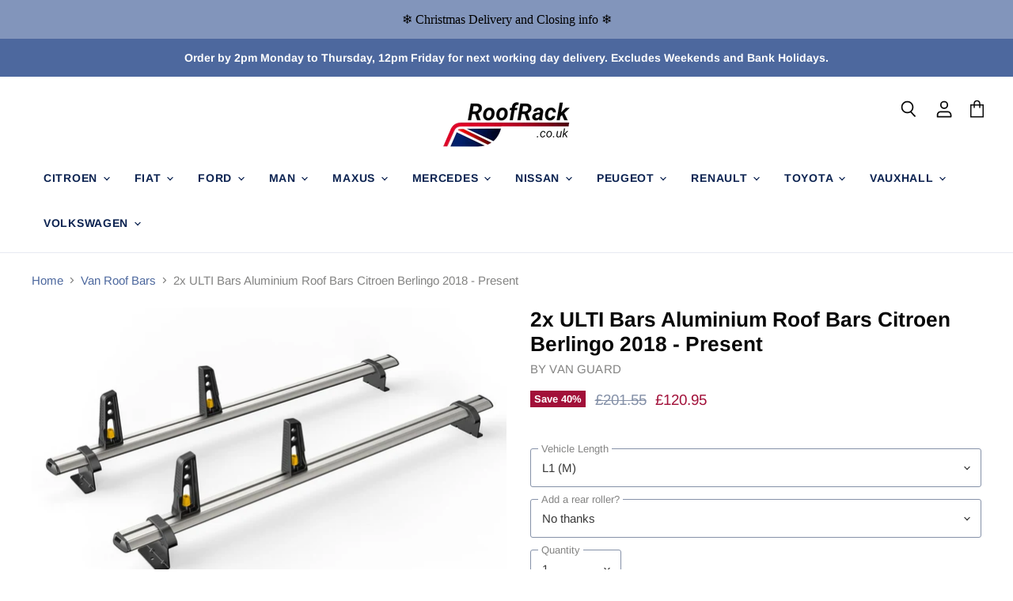

--- FILE ---
content_type: text/html; charset=utf-8
request_url: https://roofrack.co.uk/collections/roof-bars/products/2x-ulti-bars-aluminium-roof-bars-citroen-berlingo-2018-present
body_size: 71069
content:















<!doctype html>
<html class="no-js no-touch" lang="en">
  <head>
    <meta charset="utf-8">
    <meta http-equiv="X-UA-Compatible" content="IE=edge,chrome=1">
    <meta name="viewport" content="width=device-width,initial-scale=1" />

    <!-- Preconnect Domains -->
    <link rel="preconnect" href="https://cdn.shopify.com" crossorigin>
    <link rel="preconnect" href="https://fonts.shopify.com" crossorigin>
    <link rel="preconnect" href="https://monorail-edge.shopifysvc.com">

    
    

    <!-- Preload Assets -->
    <link rel="preload" href="//roofrack.co.uk/cdn/shop/t/17/assets/api.js?v=75981660890721168791765205819" as="script">

    

    <link rel="preload" href="//roofrack.co.uk/cdn/shop/t/17/assets/superstore.js?v=94810241051623402571765205819" as="script"><title>2x ULTI Bars Aluminium Roof Bars Citroen Berlingo 2018 - Present — RoofRack UK</title>

    
      <meta name="description" content="2x ULTI Bars Aluminium Roof Bars for the Citroen Berlingo 2018 - Present with optional rear roller. The ULTI Bar van roof bars are expertly designed for strength, style and durability. The ULTI Bar is the product of over 20 years of pioneering van roof bar engineering. Strong and Streamlined: Aerodynamic aluminium prof">
    

    
  <link rel="shortcut icon" href="//roofrack.co.uk/cdn/shop/files/favicon_32x32.png?v=1649246352" type="image/png">


    
      <link rel="canonical" href="https://roofrack.co.uk/products/2x-ulti-bars-aluminium-roof-bars-citroen-berlingo-2018-present" />
    

    
    















<meta property="og:site_name" content="RoofRack UK">
<meta property="og:url" content="https://roofrack.co.uk/products/2x-ulti-bars-aluminium-roof-bars-citroen-berlingo-2018-present">
<meta property="og:title" content="2x ULTI Bars Aluminium Roof Bars Citroen Berlingo 2018 - Present">
<meta property="og:type" content="website">
<meta property="og:description" content="2x ULTI Bars Aluminium Roof Bars for the Citroen Berlingo 2018 - Present with optional rear roller. The ULTI Bar van roof bars are expertly designed for strength, style and durability. The ULTI Bar is the product of over 20 years of pioneering van roof bar engineering. Strong and Streamlined: Aerodynamic aluminium prof">




    
    
    

    
    
    <meta
      property="og:image"
      content="https://roofrack.co.uk/cdn/shop/products/VG338-2_14767473-0f60-4402-91b8-a46ddec2b745_1200x799.jpg?v=1754908487"
    />
    <meta
      property="og:image:secure_url"
      content="https://roofrack.co.uk/cdn/shop/products/VG338-2_14767473-0f60-4402-91b8-a46ddec2b745_1200x799.jpg?v=1754908487"
    />
    <meta property="og:image:width" content="1200" />
    <meta property="og:image:height" content="799" />
    
    
    <meta property="og:image:alt" content="Social media image" />
  
















<meta name="twitter:title" content="2x ULTI Bars Aluminium Roof Bars Citroen Berlingo 2018 - Present">
<meta name="twitter:description" content="2x ULTI Bars Aluminium Roof Bars for the Citroen Berlingo 2018 - Present with optional rear roller. The ULTI Bar van roof bars are expertly designed for strength, style and durability. The ULTI Bar is the product of over 20 years of pioneering van roof bar engineering. Strong and Streamlined: Aerodynamic aluminium prof">


    
    
    
      
      
      <meta name="twitter:card" content="summary_large_image">
    
    
    <meta
      property="twitter:image"
      content="https://roofrack.co.uk/cdn/shop/products/VG338-2_14767473-0f60-4402-91b8-a46ddec2b745_1200x600_crop_center.jpg?v=1754908487"
    />
    <meta property="twitter:image:width" content="1200" />
    <meta property="twitter:image:height" content="600" />
    
    
    <meta property="twitter:image:alt" content="Social media image" />
  



    

    <link rel="preload" href="//roofrack.co.uk/cdn/fonts/arimo/arimo_n7.1d2d0638e6a1228d86beb0e10006e3280ccb2d04.woff2" as="font" crossorigin="anonymous">

    
      <link rel="preload" as="style" href="//roofrack.co.uk/cdn/shop/t/17/assets/theme.css?v=16128683006773594601765205819">
    

    
  <script>window.performance && window.performance.mark && window.performance.mark('shopify.content_for_header.start');</script><meta name="google-site-verification" content="aKURGCFBjPUyG6welrOvHVgx-kC1U8KRDkjLAYOFhAI">
<meta id="shopify-digital-wallet" name="shopify-digital-wallet" content="/37151277187/digital_wallets/dialog">
<meta name="shopify-checkout-api-token" content="aabaff36a4dff60a33c001064f7b1ea2">
<meta id="in-context-paypal-metadata" data-shop-id="37151277187" data-venmo-supported="false" data-environment="production" data-locale="en_US" data-paypal-v4="true" data-currency="GBP">
<link rel="alternate" type="application/json+oembed" href="https://roofrack.co.uk/products/2x-ulti-bars-aluminium-roof-bars-citroen-berlingo-2018-present.oembed">
<script async="async" src="/checkouts/internal/preloads.js?locale=en-GB"></script>
<link rel="preconnect" href="https://shop.app" crossorigin="anonymous">
<script async="async" src="https://shop.app/checkouts/internal/preloads.js?locale=en-GB&shop_id=37151277187" crossorigin="anonymous"></script>
<script id="apple-pay-shop-capabilities" type="application/json">{"shopId":37151277187,"countryCode":"GB","currencyCode":"GBP","merchantCapabilities":["supports3DS"],"merchantId":"gid:\/\/shopify\/Shop\/37151277187","merchantName":"RoofRack UK","requiredBillingContactFields":["postalAddress","email","phone"],"requiredShippingContactFields":["postalAddress","email","phone"],"shippingType":"shipping","supportedNetworks":["visa","maestro","masterCard","amex","discover","elo"],"total":{"type":"pending","label":"RoofRack UK","amount":"1.00"},"shopifyPaymentsEnabled":true,"supportsSubscriptions":true}</script>
<script id="shopify-features" type="application/json">{"accessToken":"aabaff36a4dff60a33c001064f7b1ea2","betas":["rich-media-storefront-analytics"],"domain":"roofrack.co.uk","predictiveSearch":true,"shopId":37151277187,"locale":"en"}</script>
<script>var Shopify = Shopify || {};
Shopify.shop = "innevan.myshopify.com";
Shopify.locale = "en";
Shopify.currency = {"active":"GBP","rate":"1.0"};
Shopify.country = "GB";
Shopify.theme = {"name":"Copy of Copy of SF - RoofRack V2.1 - Apps Added","id":189198827894,"schema_name":"Superstore","schema_version":"4.0.1","theme_store_id":null,"role":"main"};
Shopify.theme.handle = "null";
Shopify.theme.style = {"id":null,"handle":null};
Shopify.cdnHost = "roofrack.co.uk/cdn";
Shopify.routes = Shopify.routes || {};
Shopify.routes.root = "/";</script>
<script type="module">!function(o){(o.Shopify=o.Shopify||{}).modules=!0}(window);</script>
<script>!function(o){function n(){var o=[];function n(){o.push(Array.prototype.slice.apply(arguments))}return n.q=o,n}var t=o.Shopify=o.Shopify||{};t.loadFeatures=n(),t.autoloadFeatures=n()}(window);</script>
<script>
  window.ShopifyPay = window.ShopifyPay || {};
  window.ShopifyPay.apiHost = "shop.app\/pay";
  window.ShopifyPay.redirectState = null;
</script>
<script id="shop-js-analytics" type="application/json">{"pageType":"product"}</script>
<script defer="defer" async type="module" src="//roofrack.co.uk/cdn/shopifycloud/shop-js/modules/v2/client.init-shop-cart-sync_DlSlHazZ.en.esm.js"></script>
<script defer="defer" async type="module" src="//roofrack.co.uk/cdn/shopifycloud/shop-js/modules/v2/chunk.common_D16XZWos.esm.js"></script>
<script type="module">
  await import("//roofrack.co.uk/cdn/shopifycloud/shop-js/modules/v2/client.init-shop-cart-sync_DlSlHazZ.en.esm.js");
await import("//roofrack.co.uk/cdn/shopifycloud/shop-js/modules/v2/chunk.common_D16XZWos.esm.js");

  window.Shopify.SignInWithShop?.initShopCartSync?.({"fedCMEnabled":true,"windoidEnabled":true});

</script>
<script>
  window.Shopify = window.Shopify || {};
  if (!window.Shopify.featureAssets) window.Shopify.featureAssets = {};
  window.Shopify.featureAssets['shop-js'] = {"shop-cart-sync":["modules/v2/client.shop-cart-sync_DKWYiEUO.en.esm.js","modules/v2/chunk.common_D16XZWos.esm.js"],"init-fed-cm":["modules/v2/client.init-fed-cm_vfPMjZAC.en.esm.js","modules/v2/chunk.common_D16XZWos.esm.js"],"init-shop-email-lookup-coordinator":["modules/v2/client.init-shop-email-lookup-coordinator_CR38P6MB.en.esm.js","modules/v2/chunk.common_D16XZWos.esm.js"],"init-shop-cart-sync":["modules/v2/client.init-shop-cart-sync_DlSlHazZ.en.esm.js","modules/v2/chunk.common_D16XZWos.esm.js"],"shop-cash-offers":["modules/v2/client.shop-cash-offers_CJw4IQ6B.en.esm.js","modules/v2/chunk.common_D16XZWos.esm.js","modules/v2/chunk.modal_UwFWkumu.esm.js"],"shop-toast-manager":["modules/v2/client.shop-toast-manager_BY778Uv6.en.esm.js","modules/v2/chunk.common_D16XZWos.esm.js"],"init-windoid":["modules/v2/client.init-windoid_DVhZdEm3.en.esm.js","modules/v2/chunk.common_D16XZWos.esm.js"],"shop-button":["modules/v2/client.shop-button_D2ZzKUPa.en.esm.js","modules/v2/chunk.common_D16XZWos.esm.js"],"avatar":["modules/v2/client.avatar_BTnouDA3.en.esm.js"],"init-customer-accounts-sign-up":["modules/v2/client.init-customer-accounts-sign-up_CQZUmjGN.en.esm.js","modules/v2/client.shop-login-button_Cu5K-F7X.en.esm.js","modules/v2/chunk.common_D16XZWos.esm.js","modules/v2/chunk.modal_UwFWkumu.esm.js"],"pay-button":["modules/v2/client.pay-button_CcBqbGU7.en.esm.js","modules/v2/chunk.common_D16XZWos.esm.js"],"init-shop-for-new-customer-accounts":["modules/v2/client.init-shop-for-new-customer-accounts_B5DR5JTE.en.esm.js","modules/v2/client.shop-login-button_Cu5K-F7X.en.esm.js","modules/v2/chunk.common_D16XZWos.esm.js","modules/v2/chunk.modal_UwFWkumu.esm.js"],"shop-login-button":["modules/v2/client.shop-login-button_Cu5K-F7X.en.esm.js","modules/v2/chunk.common_D16XZWos.esm.js","modules/v2/chunk.modal_UwFWkumu.esm.js"],"shop-follow-button":["modules/v2/client.shop-follow-button_BX8Slf17.en.esm.js","modules/v2/chunk.common_D16XZWos.esm.js","modules/v2/chunk.modal_UwFWkumu.esm.js"],"init-customer-accounts":["modules/v2/client.init-customer-accounts_DjKkmQ2w.en.esm.js","modules/v2/client.shop-login-button_Cu5K-F7X.en.esm.js","modules/v2/chunk.common_D16XZWos.esm.js","modules/v2/chunk.modal_UwFWkumu.esm.js"],"lead-capture":["modules/v2/client.lead-capture_ChWCg7nV.en.esm.js","modules/v2/chunk.common_D16XZWos.esm.js","modules/v2/chunk.modal_UwFWkumu.esm.js"],"checkout-modal":["modules/v2/client.checkout-modal_DPnpVyv-.en.esm.js","modules/v2/chunk.common_D16XZWos.esm.js","modules/v2/chunk.modal_UwFWkumu.esm.js"],"shop-login":["modules/v2/client.shop-login_leRXJtcZ.en.esm.js","modules/v2/chunk.common_D16XZWos.esm.js","modules/v2/chunk.modal_UwFWkumu.esm.js"],"payment-terms":["modules/v2/client.payment-terms_Bp9K0NXD.en.esm.js","modules/v2/chunk.common_D16XZWos.esm.js","modules/v2/chunk.modal_UwFWkumu.esm.js"]};
</script>
<script>(function() {
  var isLoaded = false;
  function asyncLoad() {
    if (isLoaded) return;
    isLoaded = true;
    var urls = ["https:\/\/cdn.assortion.com\/app.js?shop=innevan.myshopify.com"];
    for (var i = 0; i < urls.length; i++) {
      var s = document.createElement('script');
      s.type = 'text/javascript';
      s.async = true;
      s.src = urls[i];
      var x = document.getElementsByTagName('script')[0];
      x.parentNode.insertBefore(s, x);
    }
  };
  if(window.attachEvent) {
    window.attachEvent('onload', asyncLoad);
  } else {
    window.addEventListener('load', asyncLoad, false);
  }
})();</script>
<script id="__st">var __st={"a":37151277187,"offset":0,"reqid":"7bddf2ac-8776-4be8-b1ed-3d3e66757100-1768576876","pageurl":"roofrack.co.uk\/collections\/roof-bars\/products\/2x-ulti-bars-aluminium-roof-bars-citroen-berlingo-2018-present","u":"cb969437d3f3","p":"product","rtyp":"product","rid":5152367116419};</script>
<script>window.ShopifyPaypalV4VisibilityTracking = true;</script>
<script id="captcha-bootstrap">!function(){'use strict';const t='contact',e='account',n='new_comment',o=[[t,t],['blogs',n],['comments',n],[t,'customer']],c=[[e,'customer_login'],[e,'guest_login'],[e,'recover_customer_password'],[e,'create_customer']],r=t=>t.map((([t,e])=>`form[action*='/${t}']:not([data-nocaptcha='true']) input[name='form_type'][value='${e}']`)).join(','),a=t=>()=>t?[...document.querySelectorAll(t)].map((t=>t.form)):[];function s(){const t=[...o],e=r(t);return a(e)}const i='password',u='form_key',d=['recaptcha-v3-token','g-recaptcha-response','h-captcha-response',i],f=()=>{try{return window.sessionStorage}catch{return}},m='__shopify_v',_=t=>t.elements[u];function p(t,e,n=!1){try{const o=window.sessionStorage,c=JSON.parse(o.getItem(e)),{data:r}=function(t){const{data:e,action:n}=t;return t[m]||n?{data:e,action:n}:{data:t,action:n}}(c);for(const[e,n]of Object.entries(r))t.elements[e]&&(t.elements[e].value=n);n&&o.removeItem(e)}catch(o){console.error('form repopulation failed',{error:o})}}const l='form_type',E='cptcha';function T(t){t.dataset[E]=!0}const w=window,h=w.document,L='Shopify',v='ce_forms',y='captcha';let A=!1;((t,e)=>{const n=(g='f06e6c50-85a8-45c8-87d0-21a2b65856fe',I='https://cdn.shopify.com/shopifycloud/storefront-forms-hcaptcha/ce_storefront_forms_captcha_hcaptcha.v1.5.2.iife.js',D={infoText:'Protected by hCaptcha',privacyText:'Privacy',termsText:'Terms'},(t,e,n)=>{const o=w[L][v],c=o.bindForm;if(c)return c(t,g,e,D).then(n);var r;o.q.push([[t,g,e,D],n]),r=I,A||(h.body.append(Object.assign(h.createElement('script'),{id:'captcha-provider',async:!0,src:r})),A=!0)});var g,I,D;w[L]=w[L]||{},w[L][v]=w[L][v]||{},w[L][v].q=[],w[L][y]=w[L][y]||{},w[L][y].protect=function(t,e){n(t,void 0,e),T(t)},Object.freeze(w[L][y]),function(t,e,n,w,h,L){const[v,y,A,g]=function(t,e,n){const i=e?o:[],u=t?c:[],d=[...i,...u],f=r(d),m=r(i),_=r(d.filter((([t,e])=>n.includes(e))));return[a(f),a(m),a(_),s()]}(w,h,L),I=t=>{const e=t.target;return e instanceof HTMLFormElement?e:e&&e.form},D=t=>v().includes(t);t.addEventListener('submit',(t=>{const e=I(t);if(!e)return;const n=D(e)&&!e.dataset.hcaptchaBound&&!e.dataset.recaptchaBound,o=_(e),c=g().includes(e)&&(!o||!o.value);(n||c)&&t.preventDefault(),c&&!n&&(function(t){try{if(!f())return;!function(t){const e=f();if(!e)return;const n=_(t);if(!n)return;const o=n.value;o&&e.removeItem(o)}(t);const e=Array.from(Array(32),(()=>Math.random().toString(36)[2])).join('');!function(t,e){_(t)||t.append(Object.assign(document.createElement('input'),{type:'hidden',name:u})),t.elements[u].value=e}(t,e),function(t,e){const n=f();if(!n)return;const o=[...t.querySelectorAll(`input[type='${i}']`)].map((({name:t})=>t)),c=[...d,...o],r={};for(const[a,s]of new FormData(t).entries())c.includes(a)||(r[a]=s);n.setItem(e,JSON.stringify({[m]:1,action:t.action,data:r}))}(t,e)}catch(e){console.error('failed to persist form',e)}}(e),e.submit())}));const S=(t,e)=>{t&&!t.dataset[E]&&(n(t,e.some((e=>e===t))),T(t))};for(const o of['focusin','change'])t.addEventListener(o,(t=>{const e=I(t);D(e)&&S(e,y())}));const B=e.get('form_key'),M=e.get(l),P=B&&M;t.addEventListener('DOMContentLoaded',(()=>{const t=y();if(P)for(const e of t)e.elements[l].value===M&&p(e,B);[...new Set([...A(),...v().filter((t=>'true'===t.dataset.shopifyCaptcha))])].forEach((e=>S(e,t)))}))}(h,new URLSearchParams(w.location.search),n,t,e,['guest_login'])})(!0,!0)}();</script>
<script integrity="sha256-4kQ18oKyAcykRKYeNunJcIwy7WH5gtpwJnB7kiuLZ1E=" data-source-attribution="shopify.loadfeatures" defer="defer" src="//roofrack.co.uk/cdn/shopifycloud/storefront/assets/storefront/load_feature-a0a9edcb.js" crossorigin="anonymous"></script>
<script crossorigin="anonymous" defer="defer" src="//roofrack.co.uk/cdn/shopifycloud/storefront/assets/shopify_pay/storefront-65b4c6d7.js?v=20250812"></script>
<script data-source-attribution="shopify.dynamic_checkout.dynamic.init">var Shopify=Shopify||{};Shopify.PaymentButton=Shopify.PaymentButton||{isStorefrontPortableWallets:!0,init:function(){window.Shopify.PaymentButton.init=function(){};var t=document.createElement("script");t.src="https://roofrack.co.uk/cdn/shopifycloud/portable-wallets/latest/portable-wallets.en.js",t.type="module",document.head.appendChild(t)}};
</script>
<script data-source-attribution="shopify.dynamic_checkout.buyer_consent">
  function portableWalletsHideBuyerConsent(e){var t=document.getElementById("shopify-buyer-consent"),n=document.getElementById("shopify-subscription-policy-button");t&&n&&(t.classList.add("hidden"),t.setAttribute("aria-hidden","true"),n.removeEventListener("click",e))}function portableWalletsShowBuyerConsent(e){var t=document.getElementById("shopify-buyer-consent"),n=document.getElementById("shopify-subscription-policy-button");t&&n&&(t.classList.remove("hidden"),t.removeAttribute("aria-hidden"),n.addEventListener("click",e))}window.Shopify?.PaymentButton&&(window.Shopify.PaymentButton.hideBuyerConsent=portableWalletsHideBuyerConsent,window.Shopify.PaymentButton.showBuyerConsent=portableWalletsShowBuyerConsent);
</script>
<script>
  function portableWalletsCleanup(e){e&&e.src&&console.error("Failed to load portable wallets script "+e.src);var t=document.querySelectorAll("shopify-accelerated-checkout .shopify-payment-button__skeleton, shopify-accelerated-checkout-cart .wallet-cart-button__skeleton"),e=document.getElementById("shopify-buyer-consent");for(let e=0;e<t.length;e++)t[e].remove();e&&e.remove()}function portableWalletsNotLoadedAsModule(e){e instanceof ErrorEvent&&"string"==typeof e.message&&e.message.includes("import.meta")&&"string"==typeof e.filename&&e.filename.includes("portable-wallets")&&(window.removeEventListener("error",portableWalletsNotLoadedAsModule),window.Shopify.PaymentButton.failedToLoad=e,"loading"===document.readyState?document.addEventListener("DOMContentLoaded",window.Shopify.PaymentButton.init):window.Shopify.PaymentButton.init())}window.addEventListener("error",portableWalletsNotLoadedAsModule);
</script>

<script type="module" src="https://roofrack.co.uk/cdn/shopifycloud/portable-wallets/latest/portable-wallets.en.js" onError="portableWalletsCleanup(this)" crossorigin="anonymous"></script>
<script nomodule>
  document.addEventListener("DOMContentLoaded", portableWalletsCleanup);
</script>

<link id="shopify-accelerated-checkout-styles" rel="stylesheet" media="screen" href="https://roofrack.co.uk/cdn/shopifycloud/portable-wallets/latest/accelerated-checkout-backwards-compat.css" crossorigin="anonymous">
<style id="shopify-accelerated-checkout-cart">
        #shopify-buyer-consent {
  margin-top: 1em;
  display: inline-block;
  width: 100%;
}

#shopify-buyer-consent.hidden {
  display: none;
}

#shopify-subscription-policy-button {
  background: none;
  border: none;
  padding: 0;
  text-decoration: underline;
  font-size: inherit;
  cursor: pointer;
}

#shopify-subscription-policy-button::before {
  box-shadow: none;
}

      </style>

<script>window.performance && window.performance.mark && window.performance.mark('shopify.content_for_header.end');</script>
  <!-- "snippets/shogun-products.liquid" was not rendered, the associated app was uninstalled -->


    <script>
      document.documentElement.className=document.documentElement.className.replace(/\bno-js\b/,'js');
      if(window.Shopify&&window.Shopify.designMode)document.documentElement.className+=' in-theme-editor';
      if(('ontouchstart' in window)||window.DocumentTouch&&document instanceof DocumentTouch)document.documentElement.className=document.documentElement.className.replace(/\bno-touch\b/,'has-touch');
    </script>

    <script src="//roofrack.co.uk/cdn/shop/t/17/assets/api.js?v=75981660890721168791765205819" defer></script>

    
      <link href="//roofrack.co.uk/cdn/shop/t/17/assets/theme.css?v=16128683006773594601765205819" rel="stylesheet" type="text/css" media="all" />
    

    

    
    <script>
      window.Theme = window.Theme || {};
      window.Theme.version = '4.0.1';
      window.Theme.name = 'Superstore';
      window.Theme.routes = {
        "root_url": "/",
        "account_url": "/account",
        "account_login_url": "/account/login",
        "account_logout_url": "/account/logout",
        "account_register_url": "/account/register",
        "account_addresses_url": "/account/addresses",
        "collections_url": "/collections",
        "all_products_collection_url": "/collections/all",
        "search_url": "/search",
        "cart_url": "/cart",
        "cart_add_url": "/cart/add",
        "cart_change_url": "/cart/change",
        "cart_clear_url": "/cart/clear",
        "product_recommendations_url": "/recommendations/products",
      };
    </script>
    

  
  <!-- "snippets/shogun-head.liquid" was not rendered, the associated app was uninstalled -->
<!-- BEGIN app block: shopify://apps/assortion/blocks/app-embed/5588d7f9-a5bc-4f4a-9c54-39b7e081dd23 --><script src='https://cdn.assortion.com/app.js?shop=innevan.myshopify.com' defer></script>
<script>
  window.Assortion = {
    initialized: false,
    shop: {
      domain:"innevan.myshopify.com"
    },
    customer: {
      isB2B: false
      
    },
    disabled: window.disableAssortion || false,
    disable: function() {
      this.disabled = true;
      if (this.initialized && this.unmount) this.unmount();
    },
    marketId: '1429340291'
  };
</script>

<!-- END app block --><!-- BEGIN app block: shopify://apps/essential-announcer/blocks/app-embed/93b5429f-c8d6-4c33-ae14-250fd84f361b --><script>
  
    window.essentialAnnouncementConfigs = [];
  
  window.essentialAnnouncementMeta = {
    productCollections: [{"id":669478748534,"handle":"citroen-berlingo","title":"Citroen Berlingo Roof Racks \u0026 Bars","updated_at":"2026-01-16T12:16:41+00:00","body_html":"\u003cdiv style=\"text-align: center;\"\u003e\n\u003ca href=\"https:\/\/roofrack.co.uk\/collections\/berlingo-2018-present\" title=\"Citroen Berlingo 2018 - Present\"\u003e\u003c\/a\u003e\u003cmeta charset=\"utf-8\"\u003e\n\u003cstrong\u003e \u003c\/strong\u003eAt RoofRack UK, we offer a premium range of \u003cstrong\u003eCitroën Berlingo roof racks and bars\u003c\/strong\u003e engineered specifically for your van. Designed around the Berlingo's exact dimensions and mounting points, these \u003ca href=\"https:\/\/roofrack.co.uk\/collections\/roof-racks\"\u003eroof racks\u003c\/a\u003e and \u003ca href=\"https:\/\/roofrack.co.uk\/collections\/roof-bars\"\u003eroof bars\u003c\/a\u003e ensure easy installation and a secure, reliable fit.\u003c\/div\u003e","published_at":"2025-02-18T15:42:02+00:00","sort_order":"best-selling","template_suffix":"","disjunctive":true,"rules":[{"column":"title","relation":"contains","condition":"Berlingo First 1996 - 2008"},{"column":"title","relation":"contains","condition":"Berlingo 2008 - 2018"},{"column":"title","relation":"contains","condition":"Berlingo 2018 - Present"}],"published_scope":"global"},{"id":188367143043,"handle":"citroen","title":"Citroen Roof Racks \u0026 Bars","updated_at":"2026-01-15T12:15:53+00:00","body_html":"\u003cdiv style=\"text-align: center;\"\u003e\n\u003cmeta charset=\"utf-8\"\u003e At RoofRack UK, our Citroen range is perfect for urban and rural trades alike. Designed for \u003ca href=\"https:\/\/roofrack.co.uk\/collections\/citroen-nemo-2008-present\"\u003eCitroen Nemo\u003c\/a\u003e, \u003ca href=\"https:\/\/roofrack.co.uk\/collections\/dispatch\"\u003eDispatch \u003c\/a\u003e(\u003ca href=\"https:\/\/roofrack.co.uk\/collections\/citroen-dispatch-2007-2016\"\u003e2007-2016\u003c\/a\u003e and \u003ca href=\"https:\/\/roofrack.co.uk\/collections\/dispatch-2016-present\"\u003e2016-present\u003c\/a\u003e models), and \u003ca href=\"https:\/\/roofrack.co.uk\/collections\/berlingo\"\u003eBerlingo\u003c\/a\u003e vans, these \u003ca href=\"https:\/\/roofrack.co.uk\/collections\/roof-racks\"\u003eroof racks\u003c\/a\u003e, \u003ca href=\"https:\/\/roofrack.co.uk\/collections\/roof-bars\"\u003ebars\u003c\/a\u003e, and \u003ca href=\"https:\/\/roofrack.co.uk\/collections\/roof-accessories\"\u003eaccessories \u003c\/a\u003ehelp you carry ladders, pipes, and other gear securely while keeping your van organised.\u003c\/div\u003e\n\u003cdiv style=\"text-align: start;\"\u003e\u003cbr\u003e\u003c\/div\u003e","published_at":"2020-06-12T11:18:15+01:00","sort_order":"manual","template_suffix":"","disjunctive":true,"rules":[{"column":"title","relation":"contains","condition":"Citroen"},{"column":"type","relation":"equals","condition":"Accessories"},{"column":"type","relation":"equals","condition":"Internal Ladder Holder"},{"column":"type","relation":"equals","condition":"Pipe Carriers"},{"column":"type","relation":"equals","condition":"Roof Accessories"}],"published_scope":"global","image":{"created_at":"2020-07-08T15:30:49+01:00","alt":null,"width":800,"height":445,"src":"\/\/roofrack.co.uk\/cdn\/shop\/collections\/image_44dc9fe9-c05d-4ee8-b420-a6c91b31175a.jpg?v=1594218650"}},{"id":188368322691,"handle":"berlingo-2018-present","title":"Citroën Berlingo 2018 – Present Roof Racks and Bars","updated_at":"2026-01-16T12:16:41+00:00","body_html":"\u003cdiv data-region=\"main\" data-shogun-variant-id=\"602b950e31756b00dfbce130\" data-shogun-platform-type=\"shopify\" data-shogun-page-version-id=\"602b950e31756b00dfbce12a\" data-shogun-page-id=\"5fc77333c21f470054b9a22f\" data-shogun-site-id=\"aae5f67b-12fe-498a-8f57-bbccf14645ca\" data-shogun-id=\"5fc77333c21f470054b9a22f\" class=\"shogun-root\"\u003e\n\u003cdiv class=\"shg-c\" id=\"s-aaaf94de-742a-4a0f-82f0-730bedd08cd6\"\u003e\n\u003cdiv style=\"text-align: start;\" class=\"shg-rich-text shg-theme-text-content\"\u003e\n\u003cp style=\"text-align: center;\"\u003e\u003cmeta charset=\"utf-8\"\u003e\u003cb id=\"docs-internal-guid-f1bee5ce-7fff-f2b1-2548-b88ee5ce95e3\"\u003e\u003cspan\u003eUpgrade Citroën Berlingo 2018–present models with a roof rack system built for the job. Our \u003c\/span\u003e\u003ca href=\"https:\/\/roofrack.co.uk\/collections\/roof-racks\"\u003e\u003cspan\u003eroof racks\u003c\/span\u003e\u003c\/a\u003e\u003cspan\u003e and \u003c\/span\u003e\u003ca href=\"https:\/\/roofrack.co.uk\/collections\/roof-bars\"\u003e\u003cspan\u003ebars \u003c\/span\u003e\u003c\/a\u003e\u003cspan\u003eare designed for a secure, vehicle-specific fit — ideal for tradespeople and van users who need extra carrying capacity without compromising on safety or space. We also stock solutions for earlier \u003c\/span\u003e\u003ca href=\"https:\/\/roofrack.co.uk\/collections\/berlingo\"\u003e\u003cspan\u003eBerlingo models\u003c\/span\u003e\u003c\/a\u003e\u003cspan\u003e, including \u003c\/span\u003e\u003ca href=\"https:\/\/roofrack.co.uk\/collections\/citroen-berlingo-first-1996-2018\"\u003e\u003cspan\u003e1996–2008\u003c\/span\u003e\u003c\/a\u003e\u003cspan\u003e and \u003c\/span\u003e\u003ca href=\"https:\/\/roofrack.co.uk\/collections\/berlingo-2008-2018\"\u003e\u003cspan\u003e2008–2018 versions\u003c\/span\u003e\u003c\/a\u003e\u003cspan\u003e, so whatever generation you're driving, you’ll find a system built to fit.\u003c\/span\u003e\u003c\/b\u003e\u003c\/p\u003e\n\u003cp style=\"text-align: center;\"\u003e \u003c\/p\u003e\n\u003cp style=\"text-align: center;\"\u003e\u003cimg style=\"float: none;\" height=\"454\" width=\"879\" src=\"https:\/\/cdn.shopify.com\/s\/files\/1\/0371\/5127\/7187\/files\/berlingo20018_2048x2048.png?v=1676907881\"\u003e\u003c\/p\u003e\n\u003c\/div\u003e\n\u003c\/div\u003e\n\u003c\/div\u003e","published_at":"2020-06-12T12:53:50+01:00","sort_order":"manual","template_suffix":"","disjunctive":true,"rules":[{"column":"title","relation":"contains","condition":"Berlingo 2018 - Present"},{"column":"type","relation":"equals","condition":"Accessories"},{"column":"type","relation":"equals","condition":"Internal Ladder Holder"},{"column":"type","relation":"equals","condition":"Pipe Carriers"},{"column":"type","relation":"equals","condition":"Roof Accessories"},{"column":"type","relation":"equals","condition":"Tool Store"},{"column":"title","relation":"contains","condition":"ULTILoader"}],"published_scope":"global","image":{"created_at":"2020-07-08T15:21:22+01:00","alt":null,"width":3019,"height":2012,"src":"\/\/roofrack.co.uk\/cdn\/shop\/collections\/image_6bb0e147-29a4-4e48-8f45-f2437ad0b5aa.jpg?v=1594218083"}},{"id":421539840131,"handle":"vanguard","title":"Van Guard Roof Racks \u0026 Roof Bars","updated_at":"2026-01-15T12:15:53+00:00","body_html":"\u003cp style=\"text-align: center;\"\u003e\u003cmeta charset=\"utf-8\"\u003eAt RoofRack UK, we know reliable storage is paramount — your livelihood depends on it. That's why we supply a wide range of Van Guard \u003ca href=\"https:\/\/roofrack.co.uk\/collections\/vanguard-ultirack\"\u003eULTIRack+\u003c\/a\u003e roof racks and \u003ca href=\"https:\/\/roofrack.co.uk\/collections\/vanguard-ultibar\"\u003eULTI Bar\u003c\/a\u003e roof bars engineered for strength, durability and streamlined. Van Guard racking systems are designed to make transporting ladders, tools, and materials simple, safe, and efficient.\u003c\/p\u003e","published_at":"2024-10-02T12:48:57+01:00","sort_order":"alpha-asc","template_suffix":"","disjunctive":true,"rules":[{"column":"vendor","relation":"equals","condition":"Van Guard"}],"published_scope":"global","image":{"created_at":"2024-10-03T08:06:07+01:00","alt":null,"width":602,"height":285,"src":"\/\/roofrack.co.uk\/cdn\/shop\/collections\/ULTIBar_215_11zon.jpg?v=1727939866"}},{"id":669589143926,"handle":"vanguard-ultibar","title":"Van Guard ULTI Bars","updated_at":"2026-01-16T12:16:41+00:00","body_html":"\u003cp style=\"text-align: center;\"\u003e\u003cmeta charset=\"utf-8\"\u003eThe \u003cstrong\u003eVan Guard ULTI Bar\u003c\/strong\u003e has become a firm favourite among tradesmen and fleet operators thanks to its unbeatable combination of strength, practicality, and sleek design. Manufactured in the UK from high-grade anodised aluminium, the Van Guard Ulti Bar is built to withstand daily use while keeping weight to a minimum.\u003c\/p\u003e","published_at":"2025-02-20T13:40:10+00:00","sort_order":"best-selling","template_suffix":"","disjunctive":true,"rules":[{"column":"title","relation":"contains","condition":"ULTI Bar"}],"published_scope":"global"},{"id":188830875779,"handle":"roof-bars","title":"Van Roof Bars","updated_at":"2026-01-15T12:15:53+00:00","body_html":"\u003cdiv data-region=\"main\" data-shogun-variant-id=\"602b950e31756b00dfbce130\" data-shogun-platform-type=\"shopify\" data-shogun-page-version-id=\"602b950e31756b00dfbce12a\" data-shogun-page-id=\"5fc77333c21f470054b9a22f\" data-shogun-site-id=\"aae5f67b-12fe-498a-8f57-bbccf14645ca\" data-shogun-id=\"5fc77333c21f470054b9a22f\" class=\"shogun-root\"\u003e\n\u003cdiv class=\"shg-c\" id=\"s-aaaf94de-742a-4a0f-82f0-730bedd08cd6\"\u003e\n\u003cdiv class=\"shg-rich-text shg-theme-text-content\"\u003e\n\u003cp style=\"text-align: center;\"\u003e\u003cmeta charset=\"utf-8\"\u003eAt RoofRack.co.uk, our \u003cstrong\u003eroof bars\u003c\/strong\u003e are designed to give your van or car the ultimate combination of strength, versatility, and style. Whether you’re looking for specific van roof bars or universal roof bars, we stock a hand-picked selection to suit every vehicle and load.\u003c\/p\u003e\n\u003c\/div\u003e\n\u003c\/div\u003e\n\u003c\/div\u003e","published_at":"2020-06-30T17:28:47+01:00","sort_order":"manual","template_suffix":"","disjunctive":false,"rules":[{"column":"tag","relation":"equals","condition":"Roof Bars"}],"published_scope":"global","image":{"created_at":"2020-07-08T15:54:05+01:00","alt":null,"width":1776,"height":1184,"src":"\/\/roofrack.co.uk\/cdn\/shop\/collections\/F2319875-8797-40BC-805B-ACBB71D1014A-2109-0000010E28D9A9D0.jpg?v=1594220046"}}],
    productData: {"id":5152367116419,"title":"2x ULTI Bars Aluminium Roof Bars Citroen Berlingo 2018 - Present","handle":"2x-ulti-bars-aluminium-roof-bars-citroen-berlingo-2018-present","description":"\u003cp\u003e2x ULTI Bars Aluminium Roof Bars for the Citroen Berlingo 2018 - Present with optional rear roller.\u003c\/p\u003e\n\u003cp\u003eThe ULTI Bar van roof bars are expertly designed for strength, style and durability. The ULTI Bar is the product of over 20 years of pioneering van roof bar engineering.\u003c\/p\u003e\n\u003cul\u003e\n\u003cli\u003e\n\u003cb\u003eStrong and Streamlined:\u003c\/b\u003e \u003cspan\u003eAerodynamic aluminium profile supports up to 80kg per bar\u003c\/span\u003e*.\u003c\/li\u003e\n\u003cli\u003e\n\u003cb\u003eEasy to Fit Van Roof Bars: \u003c\/b\u003e\u003cspan\u003eDetailed installation instructions supplied with all kits\u003c\/span\u003e.\u003c\/li\u003e\n\u003cli\u003e\n\u003cb\u003e\u003cspan\u003eRobust Design \u0026amp; Hard Wearing\u003c\/span\u003e:\u003c\/b\u003e \u003cspan\u003eFor hard working commercial vehicles\u003c\/span\u003e.\u003c\/li\u003e\n\u003cli\u003eCrash tested \u0026amp; designed to your van’s spec.\u003c\/li\u003e\n\u003cli\u003e\n\u003cb\u003eMade in Britain:\u003c\/b\u003e High quality products, shipped direct from the manufacturer.\u003c\/li\u003e\n\u003cli\u003e\n\u003cb\u003eRange of ULTI Bar accessories: \u003c\/b\u003e\u003cspan\u003eTo expand and customise your installation.\u003c\/span\u003e\n\u003c\/li\u003e\n\u003cli\u003e\n\u003cb\u003eFree Load Stops:\u003c\/b\u003e Get 2 pairs of load stops for free as standard.\u003c\/li\u003e\n\u003c\/ul\u003e\n\u003cp\u003e\u003cspan\u003eNeed help deciding? \u003c\/span\u003e\u003cspan\u003e\u003c\/span\u003e\u003ca href=\"https:\/\/roofrack.co.uk\/pages\/citroen-berlingo-roof-racks\" title=\"Berlingo roof rack buyers guide\"\u003eCheck out our Berlingo Roof Rack Buyer's Guide.\u003c\/a\u003e\u003c\/p\u003e\n\u003cp\u003e*Where vehicle roof limits allow.\u003c\/p\u003e","published_at":"2020-11-05T13:17:08+00:00","created_at":"2020-11-05T13:17:08+00:00","vendor":"Van Guard","type":"Roof Bars","tags":["Roof Bars"],"price":12095,"price_min":12095,"price_max":18095,"available":true,"price_varies":true,"compare_at_price":20155,"compare_at_price_min":20155,"compare_at_price_max":29213,"compare_at_price_varies":true,"variants":[{"id":34218146136195,"title":"L1 (M) \/ No thanks","option1":"L1 (M)","option2":"No thanks","option3":null,"sku":"VG338-2","requires_shipping":true,"taxable":true,"featured_image":{"id":16593209065603,"product_id":5152367116419,"position":1,"created_at":"2020-11-05T13:17:10+00:00","updated_at":"2025-08-11T11:34:47+01:00","alt":null,"width":1000,"height":666,"src":"\/\/roofrack.co.uk\/cdn\/shop\/products\/VG338-2_14767473-0f60-4402-91b8-a46ddec2b745.jpg?v=1754908487","variant_ids":[34218146136195,34218146201731]},"available":true,"name":"2x ULTI Bars Aluminium Roof Bars Citroen Berlingo 2018 - Present - L1 (M) \/ No thanks","public_title":"L1 (M) \/ No thanks","options":["L1 (M)","No thanks"],"price":12095,"weight":0,"compare_at_price":20155,"inventory_management":null,"barcode":"5060499458701","featured_media":{"alt":null,"id":8764133441667,"position":1,"preview_image":{"aspect_ratio":1.502,"height":666,"width":1000,"src":"\/\/roofrack.co.uk\/cdn\/shop\/products\/VG338-2_14767473-0f60-4402-91b8-a46ddec2b745.jpg?v=1754908487"}},"requires_selling_plan":false,"selling_plan_allocations":[]},{"id":34218146168963,"title":"L1 (M) \/ Yes please","option1":"L1 (M)","option2":"Yes please","option3":null,"sku":"VG338-2+VGR-03","requires_shipping":true,"taxable":true,"featured_image":{"id":16593209098371,"product_id":5152367116419,"position":2,"created_at":"2020-11-05T13:17:10+00:00","updated_at":"2025-08-11T11:34:47+01:00","alt":null,"width":1000,"height":666,"src":"\/\/roofrack.co.uk\/cdn\/shop\/products\/VG338-2_VGR-03_df35483a-80de-4d36-b34c-36d539d41af6.jpg?v=1754908487","variant_ids":[34218146168963,34218146234499]},"available":true,"name":"2x ULTI Bars Aluminium Roof Bars Citroen Berlingo 2018 - Present - L1 (M) \/ Yes please","public_title":"L1 (M) \/ Yes please","options":["L1 (M)","Yes please"],"price":18095,"weight":0,"compare_at_price":29213,"inventory_management":null,"barcode":null,"featured_media":{"alt":null,"id":8764133474435,"position":2,"preview_image":{"aspect_ratio":1.502,"height":666,"width":1000,"src":"\/\/roofrack.co.uk\/cdn\/shop\/products\/VG338-2_VGR-03_df35483a-80de-4d36-b34c-36d539d41af6.jpg?v=1754908487"}},"requires_selling_plan":false,"selling_plan_allocations":[]},{"id":34218146201731,"title":"L2 (XL) \/ No thanks","option1":"L2 (XL)","option2":"No thanks","option3":null,"sku":"VG338-2","requires_shipping":true,"taxable":true,"featured_image":{"id":16593209065603,"product_id":5152367116419,"position":1,"created_at":"2020-11-05T13:17:10+00:00","updated_at":"2025-08-11T11:34:47+01:00","alt":null,"width":1000,"height":666,"src":"\/\/roofrack.co.uk\/cdn\/shop\/products\/VG338-2_14767473-0f60-4402-91b8-a46ddec2b745.jpg?v=1754908487","variant_ids":[34218146136195,34218146201731]},"available":true,"name":"2x ULTI Bars Aluminium Roof Bars Citroen Berlingo 2018 - Present - L2 (XL) \/ No thanks","public_title":"L2 (XL) \/ No thanks","options":["L2 (XL)","No thanks"],"price":12095,"weight":0,"compare_at_price":20155,"inventory_management":null,"barcode":"5060499458701","featured_media":{"alt":null,"id":8764133441667,"position":1,"preview_image":{"aspect_ratio":1.502,"height":666,"width":1000,"src":"\/\/roofrack.co.uk\/cdn\/shop\/products\/VG338-2_14767473-0f60-4402-91b8-a46ddec2b745.jpg?v=1754908487"}},"requires_selling_plan":false,"selling_plan_allocations":[]},{"id":34218146234499,"title":"L2 (XL) \/ Yes please","option1":"L2 (XL)","option2":"Yes please","option3":null,"sku":"VG338-2+VGR-31","requires_shipping":true,"taxable":true,"featured_image":{"id":16593209098371,"product_id":5152367116419,"position":2,"created_at":"2020-11-05T13:17:10+00:00","updated_at":"2025-08-11T11:34:47+01:00","alt":null,"width":1000,"height":666,"src":"\/\/roofrack.co.uk\/cdn\/shop\/products\/VG338-2_VGR-03_df35483a-80de-4d36-b34c-36d539d41af6.jpg?v=1754908487","variant_ids":[34218146168963,34218146234499]},"available":true,"name":"2x ULTI Bars Aluminium Roof Bars Citroen Berlingo 2018 - Present - L2 (XL) \/ Yes please","public_title":"L2 (XL) \/ Yes please","options":["L2 (XL)","Yes please"],"price":18095,"weight":0,"compare_at_price":29213,"inventory_management":null,"barcode":null,"featured_media":{"alt":null,"id":8764133474435,"position":2,"preview_image":{"aspect_ratio":1.502,"height":666,"width":1000,"src":"\/\/roofrack.co.uk\/cdn\/shop\/products\/VG338-2_VGR-03_df35483a-80de-4d36-b34c-36d539d41af6.jpg?v=1754908487"}},"requires_selling_plan":false,"selling_plan_allocations":[]}],"images":["\/\/roofrack.co.uk\/cdn\/shop\/products\/VG338-2_14767473-0f60-4402-91b8-a46ddec2b745.jpg?v=1754908487","\/\/roofrack.co.uk\/cdn\/shop\/products\/VG338-2_VGR-03_df35483a-80de-4d36-b34c-36d539d41af6.jpg?v=1754908487"],"featured_image":"\/\/roofrack.co.uk\/cdn\/shop\/products\/VG338-2_14767473-0f60-4402-91b8-a46ddec2b745.jpg?v=1754908487","options":["Vehicle Length","Add a rear roller?"],"media":[{"alt":null,"id":8764133441667,"position":1,"preview_image":{"aspect_ratio":1.502,"height":666,"width":1000,"src":"\/\/roofrack.co.uk\/cdn\/shop\/products\/VG338-2_14767473-0f60-4402-91b8-a46ddec2b745.jpg?v=1754908487"},"aspect_ratio":1.502,"height":666,"media_type":"image","src":"\/\/roofrack.co.uk\/cdn\/shop\/products\/VG338-2_14767473-0f60-4402-91b8-a46ddec2b745.jpg?v=1754908487","width":1000},{"alt":null,"id":8764133474435,"position":2,"preview_image":{"aspect_ratio":1.502,"height":666,"width":1000,"src":"\/\/roofrack.co.uk\/cdn\/shop\/products\/VG338-2_VGR-03_df35483a-80de-4d36-b34c-36d539d41af6.jpg?v=1754908487"},"aspect_ratio":1.502,"height":666,"media_type":"image","src":"\/\/roofrack.co.uk\/cdn\/shop\/products\/VG338-2_VGR-03_df35483a-80de-4d36-b34c-36d539d41af6.jpg?v=1754908487","width":1000}],"requires_selling_plan":false,"selling_plan_groups":[],"content":"\u003cp\u003e2x ULTI Bars Aluminium Roof Bars for the Citroen Berlingo 2018 - Present with optional rear roller.\u003c\/p\u003e\n\u003cp\u003eThe ULTI Bar van roof bars are expertly designed for strength, style and durability. The ULTI Bar is the product of over 20 years of pioneering van roof bar engineering.\u003c\/p\u003e\n\u003cul\u003e\n\u003cli\u003e\n\u003cb\u003eStrong and Streamlined:\u003c\/b\u003e \u003cspan\u003eAerodynamic aluminium profile supports up to 80kg per bar\u003c\/span\u003e*.\u003c\/li\u003e\n\u003cli\u003e\n\u003cb\u003eEasy to Fit Van Roof Bars: \u003c\/b\u003e\u003cspan\u003eDetailed installation instructions supplied with all kits\u003c\/span\u003e.\u003c\/li\u003e\n\u003cli\u003e\n\u003cb\u003e\u003cspan\u003eRobust Design \u0026amp; Hard Wearing\u003c\/span\u003e:\u003c\/b\u003e \u003cspan\u003eFor hard working commercial vehicles\u003c\/span\u003e.\u003c\/li\u003e\n\u003cli\u003eCrash tested \u0026amp; designed to your van’s spec.\u003c\/li\u003e\n\u003cli\u003e\n\u003cb\u003eMade in Britain:\u003c\/b\u003e High quality products, shipped direct from the manufacturer.\u003c\/li\u003e\n\u003cli\u003e\n\u003cb\u003eRange of ULTI Bar accessories: \u003c\/b\u003e\u003cspan\u003eTo expand and customise your installation.\u003c\/span\u003e\n\u003c\/li\u003e\n\u003cli\u003e\n\u003cb\u003eFree Load Stops:\u003c\/b\u003e Get 2 pairs of load stops for free as standard.\u003c\/li\u003e\n\u003c\/ul\u003e\n\u003cp\u003e\u003cspan\u003eNeed help deciding? \u003c\/span\u003e\u003cspan\u003e\u003c\/span\u003e\u003ca href=\"https:\/\/roofrack.co.uk\/pages\/citroen-berlingo-roof-racks\" title=\"Berlingo roof rack buyers guide\"\u003eCheck out our Berlingo Roof Rack Buyer's Guide.\u003c\/a\u003e\u003c\/p\u003e\n\u003cp\u003e*Where vehicle roof limits allow.\u003c\/p\u003e"},
    templateName: "product",
    collectionId: 188830875779,
  };
</script>

 
<style>
.essential_annoucement_bar_wrapper {display: none;}
</style>


<script src="https://cdn.shopify.com/extensions/019b9d60-ed7c-7464-ac3f-9e23a48d54ca/essential-announcement-bar-74/assets/announcement-bar-essential-apps.js" defer></script>

<!-- END app block --><script src="https://cdn.shopify.com/extensions/019bc2d0-0f91-74d4-a43b-076b6407206d/quick-announcement-bar-prod-97/assets/quickannouncementbar.js" type="text/javascript" defer="defer"></script>
<link href="https://monorail-edge.shopifysvc.com" rel="dns-prefetch">
<script>(function(){if ("sendBeacon" in navigator && "performance" in window) {try {var session_token_from_headers = performance.getEntriesByType('navigation')[0].serverTiming.find(x => x.name == '_s').description;} catch {var session_token_from_headers = undefined;}var session_cookie_matches = document.cookie.match(/_shopify_s=([^;]*)/);var session_token_from_cookie = session_cookie_matches && session_cookie_matches.length === 2 ? session_cookie_matches[1] : "";var session_token = session_token_from_headers || session_token_from_cookie || "";function handle_abandonment_event(e) {var entries = performance.getEntries().filter(function(entry) {return /monorail-edge.shopifysvc.com/.test(entry.name);});if (!window.abandonment_tracked && entries.length === 0) {window.abandonment_tracked = true;var currentMs = Date.now();var navigation_start = performance.timing.navigationStart;var payload = {shop_id: 37151277187,url: window.location.href,navigation_start,duration: currentMs - navigation_start,session_token,page_type: "product"};window.navigator.sendBeacon("https://monorail-edge.shopifysvc.com/v1/produce", JSON.stringify({schema_id: "online_store_buyer_site_abandonment/1.1",payload: payload,metadata: {event_created_at_ms: currentMs,event_sent_at_ms: currentMs}}));}}window.addEventListener('pagehide', handle_abandonment_event);}}());</script>
<script id="web-pixels-manager-setup">(function e(e,d,r,n,o){if(void 0===o&&(o={}),!Boolean(null===(a=null===(i=window.Shopify)||void 0===i?void 0:i.analytics)||void 0===a?void 0:a.replayQueue)){var i,a;window.Shopify=window.Shopify||{};var t=window.Shopify;t.analytics=t.analytics||{};var s=t.analytics;s.replayQueue=[],s.publish=function(e,d,r){return s.replayQueue.push([e,d,r]),!0};try{self.performance.mark("wpm:start")}catch(e){}var l=function(){var e={modern:/Edge?\/(1{2}[4-9]|1[2-9]\d|[2-9]\d{2}|\d{4,})\.\d+(\.\d+|)|Firefox\/(1{2}[4-9]|1[2-9]\d|[2-9]\d{2}|\d{4,})\.\d+(\.\d+|)|Chrom(ium|e)\/(9{2}|\d{3,})\.\d+(\.\d+|)|(Maci|X1{2}).+ Version\/(15\.\d+|(1[6-9]|[2-9]\d|\d{3,})\.\d+)([,.]\d+|)( \(\w+\)|)( Mobile\/\w+|) Safari\/|Chrome.+OPR\/(9{2}|\d{3,})\.\d+\.\d+|(CPU[ +]OS|iPhone[ +]OS|CPU[ +]iPhone|CPU IPhone OS|CPU iPad OS)[ +]+(15[._]\d+|(1[6-9]|[2-9]\d|\d{3,})[._]\d+)([._]\d+|)|Android:?[ /-](13[3-9]|1[4-9]\d|[2-9]\d{2}|\d{4,})(\.\d+|)(\.\d+|)|Android.+Firefox\/(13[5-9]|1[4-9]\d|[2-9]\d{2}|\d{4,})\.\d+(\.\d+|)|Android.+Chrom(ium|e)\/(13[3-9]|1[4-9]\d|[2-9]\d{2}|\d{4,})\.\d+(\.\d+|)|SamsungBrowser\/([2-9]\d|\d{3,})\.\d+/,legacy:/Edge?\/(1[6-9]|[2-9]\d|\d{3,})\.\d+(\.\d+|)|Firefox\/(5[4-9]|[6-9]\d|\d{3,})\.\d+(\.\d+|)|Chrom(ium|e)\/(5[1-9]|[6-9]\d|\d{3,})\.\d+(\.\d+|)([\d.]+$|.*Safari\/(?![\d.]+ Edge\/[\d.]+$))|(Maci|X1{2}).+ Version\/(10\.\d+|(1[1-9]|[2-9]\d|\d{3,})\.\d+)([,.]\d+|)( \(\w+\)|)( Mobile\/\w+|) Safari\/|Chrome.+OPR\/(3[89]|[4-9]\d|\d{3,})\.\d+\.\d+|(CPU[ +]OS|iPhone[ +]OS|CPU[ +]iPhone|CPU IPhone OS|CPU iPad OS)[ +]+(10[._]\d+|(1[1-9]|[2-9]\d|\d{3,})[._]\d+)([._]\d+|)|Android:?[ /-](13[3-9]|1[4-9]\d|[2-9]\d{2}|\d{4,})(\.\d+|)(\.\d+|)|Mobile Safari.+OPR\/([89]\d|\d{3,})\.\d+\.\d+|Android.+Firefox\/(13[5-9]|1[4-9]\d|[2-9]\d{2}|\d{4,})\.\d+(\.\d+|)|Android.+Chrom(ium|e)\/(13[3-9]|1[4-9]\d|[2-9]\d{2}|\d{4,})\.\d+(\.\d+|)|Android.+(UC? ?Browser|UCWEB|U3)[ /]?(15\.([5-9]|\d{2,})|(1[6-9]|[2-9]\d|\d{3,})\.\d+)\.\d+|SamsungBrowser\/(5\.\d+|([6-9]|\d{2,})\.\d+)|Android.+MQ{2}Browser\/(14(\.(9|\d{2,})|)|(1[5-9]|[2-9]\d|\d{3,})(\.\d+|))(\.\d+|)|K[Aa][Ii]OS\/(3\.\d+|([4-9]|\d{2,})\.\d+)(\.\d+|)/},d=e.modern,r=e.legacy,n=navigator.userAgent;return n.match(d)?"modern":n.match(r)?"legacy":"unknown"}(),u="modern"===l?"modern":"legacy",c=(null!=n?n:{modern:"",legacy:""})[u],f=function(e){return[e.baseUrl,"/wpm","/b",e.hashVersion,"modern"===e.buildTarget?"m":"l",".js"].join("")}({baseUrl:d,hashVersion:r,buildTarget:u}),m=function(e){var d=e.version,r=e.bundleTarget,n=e.surface,o=e.pageUrl,i=e.monorailEndpoint;return{emit:function(e){var a=e.status,t=e.errorMsg,s=(new Date).getTime(),l=JSON.stringify({metadata:{event_sent_at_ms:s},events:[{schema_id:"web_pixels_manager_load/3.1",payload:{version:d,bundle_target:r,page_url:o,status:a,surface:n,error_msg:t},metadata:{event_created_at_ms:s}}]});if(!i)return console&&console.warn&&console.warn("[Web Pixels Manager] No Monorail endpoint provided, skipping logging."),!1;try{return self.navigator.sendBeacon.bind(self.navigator)(i,l)}catch(e){}var u=new XMLHttpRequest;try{return u.open("POST",i,!0),u.setRequestHeader("Content-Type","text/plain"),u.send(l),!0}catch(e){return console&&console.warn&&console.warn("[Web Pixels Manager] Got an unhandled error while logging to Monorail."),!1}}}}({version:r,bundleTarget:l,surface:e.surface,pageUrl:self.location.href,monorailEndpoint:e.monorailEndpoint});try{o.browserTarget=l,function(e){var d=e.src,r=e.async,n=void 0===r||r,o=e.onload,i=e.onerror,a=e.sri,t=e.scriptDataAttributes,s=void 0===t?{}:t,l=document.createElement("script"),u=document.querySelector("head"),c=document.querySelector("body");if(l.async=n,l.src=d,a&&(l.integrity=a,l.crossOrigin="anonymous"),s)for(var f in s)if(Object.prototype.hasOwnProperty.call(s,f))try{l.dataset[f]=s[f]}catch(e){}if(o&&l.addEventListener("load",o),i&&l.addEventListener("error",i),u)u.appendChild(l);else{if(!c)throw new Error("Did not find a head or body element to append the script");c.appendChild(l)}}({src:f,async:!0,onload:function(){if(!function(){var e,d;return Boolean(null===(d=null===(e=window.Shopify)||void 0===e?void 0:e.analytics)||void 0===d?void 0:d.initialized)}()){var d=window.webPixelsManager.init(e)||void 0;if(d){var r=window.Shopify.analytics;r.replayQueue.forEach((function(e){var r=e[0],n=e[1],o=e[2];d.publishCustomEvent(r,n,o)})),r.replayQueue=[],r.publish=d.publishCustomEvent,r.visitor=d.visitor,r.initialized=!0}}},onerror:function(){return m.emit({status:"failed",errorMsg:"".concat(f," has failed to load")})},sri:function(e){var d=/^sha384-[A-Za-z0-9+/=]+$/;return"string"==typeof e&&d.test(e)}(c)?c:"",scriptDataAttributes:o}),m.emit({status:"loading"})}catch(e){m.emit({status:"failed",errorMsg:(null==e?void 0:e.message)||"Unknown error"})}}})({shopId: 37151277187,storefrontBaseUrl: "https://roofrack.co.uk",extensionsBaseUrl: "https://extensions.shopifycdn.com/cdn/shopifycloud/web-pixels-manager",monorailEndpoint: "https://monorail-edge.shopifysvc.com/unstable/produce_batch",surface: "storefront-renderer",enabledBetaFlags: ["2dca8a86"],webPixelsConfigList: [{"id":"1660191094","configuration":"{\"config\":\"{\\\"pixel_id\\\":\\\"GT-PJ72JN66\\\",\\\"google_tag_ids\\\":[\\\"GT-PJ72JN66\\\"],\\\"target_country\\\":\\\"GB\\\",\\\"gtag_events\\\":[{\\\"type\\\":\\\"view_item\\\",\\\"action_label\\\":\\\"MC-2CJ6C4700K\\\"},{\\\"type\\\":\\\"purchase\\\",\\\"action_label\\\":\\\"MC-2CJ6C4700K\\\"},{\\\"type\\\":\\\"page_view\\\",\\\"action_label\\\":\\\"MC-2CJ6C4700K\\\"}],\\\"enable_monitoring_mode\\\":false}\"}","eventPayloadVersion":"v1","runtimeContext":"OPEN","scriptVersion":"b2a88bafab3e21179ed38636efcd8a93","type":"APP","apiClientId":1780363,"privacyPurposes":[],"dataSharingAdjustments":{"protectedCustomerApprovalScopes":["read_customer_address","read_customer_email","read_customer_name","read_customer_personal_data","read_customer_phone"]}},{"id":"147619971","configuration":"{\"pixel_id\":\"1114845681922972\",\"pixel_type\":\"facebook_pixel\",\"metaapp_system_user_token\":\"-\"}","eventPayloadVersion":"v1","runtimeContext":"OPEN","scriptVersion":"ca16bc87fe92b6042fbaa3acc2fbdaa6","type":"APP","apiClientId":2329312,"privacyPurposes":["ANALYTICS","MARKETING","SALE_OF_DATA"],"dataSharingAdjustments":{"protectedCustomerApprovalScopes":["read_customer_address","read_customer_email","read_customer_name","read_customer_personal_data","read_customer_phone"]}},{"id":"179405174","eventPayloadVersion":"v1","runtimeContext":"LAX","scriptVersion":"1","type":"CUSTOM","privacyPurposes":["ANALYTICS"],"name":"Google Analytics tag (migrated)"},{"id":"shopify-app-pixel","configuration":"{}","eventPayloadVersion":"v1","runtimeContext":"STRICT","scriptVersion":"0450","apiClientId":"shopify-pixel","type":"APP","privacyPurposes":["ANALYTICS","MARKETING"]},{"id":"shopify-custom-pixel","eventPayloadVersion":"v1","runtimeContext":"LAX","scriptVersion":"0450","apiClientId":"shopify-pixel","type":"CUSTOM","privacyPurposes":["ANALYTICS","MARKETING"]}],isMerchantRequest: false,initData: {"shop":{"name":"RoofRack UK","paymentSettings":{"currencyCode":"GBP"},"myshopifyDomain":"innevan.myshopify.com","countryCode":"GB","storefrontUrl":"https:\/\/roofrack.co.uk"},"customer":null,"cart":null,"checkout":null,"productVariants":[{"price":{"amount":120.95,"currencyCode":"GBP"},"product":{"title":"2x ULTI Bars Aluminium Roof Bars Citroen Berlingo 2018 - Present","vendor":"Van Guard","id":"5152367116419","untranslatedTitle":"2x ULTI Bars Aluminium Roof Bars Citroen Berlingo 2018 - Present","url":"\/products\/2x-ulti-bars-aluminium-roof-bars-citroen-berlingo-2018-present","type":"Roof Bars"},"id":"34218146136195","image":{"src":"\/\/roofrack.co.uk\/cdn\/shop\/products\/VG338-2_14767473-0f60-4402-91b8-a46ddec2b745.jpg?v=1754908487"},"sku":"VG338-2","title":"L1 (M) \/ No thanks","untranslatedTitle":"L1 (M) \/ No thanks"},{"price":{"amount":180.95,"currencyCode":"GBP"},"product":{"title":"2x ULTI Bars Aluminium Roof Bars Citroen Berlingo 2018 - Present","vendor":"Van Guard","id":"5152367116419","untranslatedTitle":"2x ULTI Bars Aluminium Roof Bars Citroen Berlingo 2018 - Present","url":"\/products\/2x-ulti-bars-aluminium-roof-bars-citroen-berlingo-2018-present","type":"Roof Bars"},"id":"34218146168963","image":{"src":"\/\/roofrack.co.uk\/cdn\/shop\/products\/VG338-2_VGR-03_df35483a-80de-4d36-b34c-36d539d41af6.jpg?v=1754908487"},"sku":"VG338-2+VGR-03","title":"L1 (M) \/ Yes please","untranslatedTitle":"L1 (M) \/ Yes please"},{"price":{"amount":120.95,"currencyCode":"GBP"},"product":{"title":"2x ULTI Bars Aluminium Roof Bars Citroen Berlingo 2018 - Present","vendor":"Van Guard","id":"5152367116419","untranslatedTitle":"2x ULTI Bars Aluminium Roof Bars Citroen Berlingo 2018 - Present","url":"\/products\/2x-ulti-bars-aluminium-roof-bars-citroen-berlingo-2018-present","type":"Roof Bars"},"id":"34218146201731","image":{"src":"\/\/roofrack.co.uk\/cdn\/shop\/products\/VG338-2_14767473-0f60-4402-91b8-a46ddec2b745.jpg?v=1754908487"},"sku":"VG338-2","title":"L2 (XL) \/ No thanks","untranslatedTitle":"L2 (XL) \/ No thanks"},{"price":{"amount":180.95,"currencyCode":"GBP"},"product":{"title":"2x ULTI Bars Aluminium Roof Bars Citroen Berlingo 2018 - Present","vendor":"Van Guard","id":"5152367116419","untranslatedTitle":"2x ULTI Bars Aluminium Roof Bars Citroen Berlingo 2018 - Present","url":"\/products\/2x-ulti-bars-aluminium-roof-bars-citroen-berlingo-2018-present","type":"Roof Bars"},"id":"34218146234499","image":{"src":"\/\/roofrack.co.uk\/cdn\/shop\/products\/VG338-2_VGR-03_df35483a-80de-4d36-b34c-36d539d41af6.jpg?v=1754908487"},"sku":"VG338-2+VGR-31","title":"L2 (XL) \/ Yes please","untranslatedTitle":"L2 (XL) \/ Yes please"}],"purchasingCompany":null},},"https://roofrack.co.uk/cdn","fcfee988w5aeb613cpc8e4bc33m6693e112",{"modern":"","legacy":""},{"shopId":"37151277187","storefrontBaseUrl":"https:\/\/roofrack.co.uk","extensionBaseUrl":"https:\/\/extensions.shopifycdn.com\/cdn\/shopifycloud\/web-pixels-manager","surface":"storefront-renderer","enabledBetaFlags":"[\"2dca8a86\"]","isMerchantRequest":"false","hashVersion":"fcfee988w5aeb613cpc8e4bc33m6693e112","publish":"custom","events":"[[\"page_viewed\",{}],[\"product_viewed\",{\"productVariant\":{\"price\":{\"amount\":120.95,\"currencyCode\":\"GBP\"},\"product\":{\"title\":\"2x ULTI Bars Aluminium Roof Bars Citroen Berlingo 2018 - Present\",\"vendor\":\"Van Guard\",\"id\":\"5152367116419\",\"untranslatedTitle\":\"2x ULTI Bars Aluminium Roof Bars Citroen Berlingo 2018 - Present\",\"url\":\"\/products\/2x-ulti-bars-aluminium-roof-bars-citroen-berlingo-2018-present\",\"type\":\"Roof Bars\"},\"id\":\"34218146136195\",\"image\":{\"src\":\"\/\/roofrack.co.uk\/cdn\/shop\/products\/VG338-2_14767473-0f60-4402-91b8-a46ddec2b745.jpg?v=1754908487\"},\"sku\":\"VG338-2\",\"title\":\"L1 (M) \/ No thanks\",\"untranslatedTitle\":\"L1 (M) \/ No thanks\"}}]]"});</script><script>
  window.ShopifyAnalytics = window.ShopifyAnalytics || {};
  window.ShopifyAnalytics.meta = window.ShopifyAnalytics.meta || {};
  window.ShopifyAnalytics.meta.currency = 'GBP';
  var meta = {"product":{"id":5152367116419,"gid":"gid:\/\/shopify\/Product\/5152367116419","vendor":"Van Guard","type":"Roof Bars","handle":"2x-ulti-bars-aluminium-roof-bars-citroen-berlingo-2018-present","variants":[{"id":34218146136195,"price":12095,"name":"2x ULTI Bars Aluminium Roof Bars Citroen Berlingo 2018 - Present - L1 (M) \/ No thanks","public_title":"L1 (M) \/ No thanks","sku":"VG338-2"},{"id":34218146168963,"price":18095,"name":"2x ULTI Bars Aluminium Roof Bars Citroen Berlingo 2018 - Present - L1 (M) \/ Yes please","public_title":"L1 (M) \/ Yes please","sku":"VG338-2+VGR-03"},{"id":34218146201731,"price":12095,"name":"2x ULTI Bars Aluminium Roof Bars Citroen Berlingo 2018 - Present - L2 (XL) \/ No thanks","public_title":"L2 (XL) \/ No thanks","sku":"VG338-2"},{"id":34218146234499,"price":18095,"name":"2x ULTI Bars Aluminium Roof Bars Citroen Berlingo 2018 - Present - L2 (XL) \/ Yes please","public_title":"L2 (XL) \/ Yes please","sku":"VG338-2+VGR-31"}],"remote":false},"page":{"pageType":"product","resourceType":"product","resourceId":5152367116419,"requestId":"7bddf2ac-8776-4be8-b1ed-3d3e66757100-1768576876"}};
  for (var attr in meta) {
    window.ShopifyAnalytics.meta[attr] = meta[attr];
  }
</script>
<script class="analytics">
  (function () {
    var customDocumentWrite = function(content) {
      var jquery = null;

      if (window.jQuery) {
        jquery = window.jQuery;
      } else if (window.Checkout && window.Checkout.$) {
        jquery = window.Checkout.$;
      }

      if (jquery) {
        jquery('body').append(content);
      }
    };

    var hasLoggedConversion = function(token) {
      if (token) {
        return document.cookie.indexOf('loggedConversion=' + token) !== -1;
      }
      return false;
    }

    var setCookieIfConversion = function(token) {
      if (token) {
        var twoMonthsFromNow = new Date(Date.now());
        twoMonthsFromNow.setMonth(twoMonthsFromNow.getMonth() + 2);

        document.cookie = 'loggedConversion=' + token + '; expires=' + twoMonthsFromNow;
      }
    }

    var trekkie = window.ShopifyAnalytics.lib = window.trekkie = window.trekkie || [];
    if (trekkie.integrations) {
      return;
    }
    trekkie.methods = [
      'identify',
      'page',
      'ready',
      'track',
      'trackForm',
      'trackLink'
    ];
    trekkie.factory = function(method) {
      return function() {
        var args = Array.prototype.slice.call(arguments);
        args.unshift(method);
        trekkie.push(args);
        return trekkie;
      };
    };
    for (var i = 0; i < trekkie.methods.length; i++) {
      var key = trekkie.methods[i];
      trekkie[key] = trekkie.factory(key);
    }
    trekkie.load = function(config) {
      trekkie.config = config || {};
      trekkie.config.initialDocumentCookie = document.cookie;
      var first = document.getElementsByTagName('script')[0];
      var script = document.createElement('script');
      script.type = 'text/javascript';
      script.onerror = function(e) {
        var scriptFallback = document.createElement('script');
        scriptFallback.type = 'text/javascript';
        scriptFallback.onerror = function(error) {
                var Monorail = {
      produce: function produce(monorailDomain, schemaId, payload) {
        var currentMs = new Date().getTime();
        var event = {
          schema_id: schemaId,
          payload: payload,
          metadata: {
            event_created_at_ms: currentMs,
            event_sent_at_ms: currentMs
          }
        };
        return Monorail.sendRequest("https://" + monorailDomain + "/v1/produce", JSON.stringify(event));
      },
      sendRequest: function sendRequest(endpointUrl, payload) {
        // Try the sendBeacon API
        if (window && window.navigator && typeof window.navigator.sendBeacon === 'function' && typeof window.Blob === 'function' && !Monorail.isIos12()) {
          var blobData = new window.Blob([payload], {
            type: 'text/plain'
          });

          if (window.navigator.sendBeacon(endpointUrl, blobData)) {
            return true;
          } // sendBeacon was not successful

        } // XHR beacon

        var xhr = new XMLHttpRequest();

        try {
          xhr.open('POST', endpointUrl);
          xhr.setRequestHeader('Content-Type', 'text/plain');
          xhr.send(payload);
        } catch (e) {
          console.log(e);
        }

        return false;
      },
      isIos12: function isIos12() {
        return window.navigator.userAgent.lastIndexOf('iPhone; CPU iPhone OS 12_') !== -1 || window.navigator.userAgent.lastIndexOf('iPad; CPU OS 12_') !== -1;
      }
    };
    Monorail.produce('monorail-edge.shopifysvc.com',
      'trekkie_storefront_load_errors/1.1',
      {shop_id: 37151277187,
      theme_id: 189198827894,
      app_name: "storefront",
      context_url: window.location.href,
      source_url: "//roofrack.co.uk/cdn/s/trekkie.storefront.cd680fe47e6c39ca5d5df5f0a32d569bc48c0f27.min.js"});

        };
        scriptFallback.async = true;
        scriptFallback.src = '//roofrack.co.uk/cdn/s/trekkie.storefront.cd680fe47e6c39ca5d5df5f0a32d569bc48c0f27.min.js';
        first.parentNode.insertBefore(scriptFallback, first);
      };
      script.async = true;
      script.src = '//roofrack.co.uk/cdn/s/trekkie.storefront.cd680fe47e6c39ca5d5df5f0a32d569bc48c0f27.min.js';
      first.parentNode.insertBefore(script, first);
    };
    trekkie.load(
      {"Trekkie":{"appName":"storefront","development":false,"defaultAttributes":{"shopId":37151277187,"isMerchantRequest":null,"themeId":189198827894,"themeCityHash":"12242565031907611536","contentLanguage":"en","currency":"GBP","eventMetadataId":"6f592a02-7463-4956-b350-2dfe60f2d0a2"},"isServerSideCookieWritingEnabled":true,"monorailRegion":"shop_domain","enabledBetaFlags":["65f19447"]},"Session Attribution":{},"S2S":{"facebookCapiEnabled":true,"source":"trekkie-storefront-renderer","apiClientId":580111}}
    );

    var loaded = false;
    trekkie.ready(function() {
      if (loaded) return;
      loaded = true;

      window.ShopifyAnalytics.lib = window.trekkie;

      var originalDocumentWrite = document.write;
      document.write = customDocumentWrite;
      try { window.ShopifyAnalytics.merchantGoogleAnalytics.call(this); } catch(error) {};
      document.write = originalDocumentWrite;

      window.ShopifyAnalytics.lib.page(null,{"pageType":"product","resourceType":"product","resourceId":5152367116419,"requestId":"7bddf2ac-8776-4be8-b1ed-3d3e66757100-1768576876","shopifyEmitted":true});

      var match = window.location.pathname.match(/checkouts\/(.+)\/(thank_you|post_purchase)/)
      var token = match? match[1]: undefined;
      if (!hasLoggedConversion(token)) {
        setCookieIfConversion(token);
        window.ShopifyAnalytics.lib.track("Viewed Product",{"currency":"GBP","variantId":34218146136195,"productId":5152367116419,"productGid":"gid:\/\/shopify\/Product\/5152367116419","name":"2x ULTI Bars Aluminium Roof Bars Citroen Berlingo 2018 - Present - L1 (M) \/ No thanks","price":"120.95","sku":"VG338-2","brand":"Van Guard","variant":"L1 (M) \/ No thanks","category":"Roof Bars","nonInteraction":true,"remote":false},undefined,undefined,{"shopifyEmitted":true});
      window.ShopifyAnalytics.lib.track("monorail:\/\/trekkie_storefront_viewed_product\/1.1",{"currency":"GBP","variantId":34218146136195,"productId":5152367116419,"productGid":"gid:\/\/shopify\/Product\/5152367116419","name":"2x ULTI Bars Aluminium Roof Bars Citroen Berlingo 2018 - Present - L1 (M) \/ No thanks","price":"120.95","sku":"VG338-2","brand":"Van Guard","variant":"L1 (M) \/ No thanks","category":"Roof Bars","nonInteraction":true,"remote":false,"referer":"https:\/\/roofrack.co.uk\/collections\/roof-bars\/products\/2x-ulti-bars-aluminium-roof-bars-citroen-berlingo-2018-present"});
      }
    });


        var eventsListenerScript = document.createElement('script');
        eventsListenerScript.async = true;
        eventsListenerScript.src = "//roofrack.co.uk/cdn/shopifycloud/storefront/assets/shop_events_listener-3da45d37.js";
        document.getElementsByTagName('head')[0].appendChild(eventsListenerScript);

})();</script>
  <script>
  if (!window.ga || (window.ga && typeof window.ga !== 'function')) {
    window.ga = function ga() {
      (window.ga.q = window.ga.q || []).push(arguments);
      if (window.Shopify && window.Shopify.analytics && typeof window.Shopify.analytics.publish === 'function') {
        window.Shopify.analytics.publish("ga_stub_called", {}, {sendTo: "google_osp_migration"});
      }
      console.error("Shopify's Google Analytics stub called with:", Array.from(arguments), "\nSee https://help.shopify.com/manual/promoting-marketing/pixels/pixel-migration#google for more information.");
    };
    if (window.Shopify && window.Shopify.analytics && typeof window.Shopify.analytics.publish === 'function') {
      window.Shopify.analytics.publish("ga_stub_initialized", {}, {sendTo: "google_osp_migration"});
    }
  }
</script>
<script
  defer
  src="https://roofrack.co.uk/cdn/shopifycloud/perf-kit/shopify-perf-kit-3.0.4.min.js"
  data-application="storefront-renderer"
  data-shop-id="37151277187"
  data-render-region="gcp-us-east1"
  data-page-type="product"
  data-theme-instance-id="189198827894"
  data-theme-name="Superstore"
  data-theme-version="4.0.1"
  data-monorail-region="shop_domain"
  data-resource-timing-sampling-rate="10"
  data-shs="true"
  data-shs-beacon="true"
  data-shs-export-with-fetch="true"
  data-shs-logs-sample-rate="1"
  data-shs-beacon-endpoint="https://roofrack.co.uk/api/collect"
></script>
</head>

  <body
    
    class="template-product"
    
      data-instant-allow-query-string
    
  >
<script>window.KlarnaThemeGlobals={}; window.KlarnaThemeGlobals.data_purchase_amount = 12095;window.KlarnaThemeGlobals.productVariants=[{"id":34218146136195,"title":"L1 (M) \/ No thanks","option1":"L1 (M)","option2":"No thanks","option3":null,"sku":"VG338-2","requires_shipping":true,"taxable":true,"featured_image":{"id":16593209065603,"product_id":5152367116419,"position":1,"created_at":"2020-11-05T13:17:10+00:00","updated_at":"2025-08-11T11:34:47+01:00","alt":null,"width":1000,"height":666,"src":"\/\/roofrack.co.uk\/cdn\/shop\/products\/VG338-2_14767473-0f60-4402-91b8-a46ddec2b745.jpg?v=1754908487","variant_ids":[34218146136195,34218146201731]},"available":true,"name":"2x ULTI Bars Aluminium Roof Bars Citroen Berlingo 2018 - Present - L1 (M) \/ No thanks","public_title":"L1 (M) \/ No thanks","options":["L1 (M)","No thanks"],"price":12095,"weight":0,"compare_at_price":20155,"inventory_management":null,"barcode":"5060499458701","featured_media":{"alt":null,"id":8764133441667,"position":1,"preview_image":{"aspect_ratio":1.502,"height":666,"width":1000,"src":"\/\/roofrack.co.uk\/cdn\/shop\/products\/VG338-2_14767473-0f60-4402-91b8-a46ddec2b745.jpg?v=1754908487"}},"requires_selling_plan":false,"selling_plan_allocations":[]},{"id":34218146168963,"title":"L1 (M) \/ Yes please","option1":"L1 (M)","option2":"Yes please","option3":null,"sku":"VG338-2+VGR-03","requires_shipping":true,"taxable":true,"featured_image":{"id":16593209098371,"product_id":5152367116419,"position":2,"created_at":"2020-11-05T13:17:10+00:00","updated_at":"2025-08-11T11:34:47+01:00","alt":null,"width":1000,"height":666,"src":"\/\/roofrack.co.uk\/cdn\/shop\/products\/VG338-2_VGR-03_df35483a-80de-4d36-b34c-36d539d41af6.jpg?v=1754908487","variant_ids":[34218146168963,34218146234499]},"available":true,"name":"2x ULTI Bars Aluminium Roof Bars Citroen Berlingo 2018 - Present - L1 (M) \/ Yes please","public_title":"L1 (M) \/ Yes please","options":["L1 (M)","Yes please"],"price":18095,"weight":0,"compare_at_price":29213,"inventory_management":null,"barcode":null,"featured_media":{"alt":null,"id":8764133474435,"position":2,"preview_image":{"aspect_ratio":1.502,"height":666,"width":1000,"src":"\/\/roofrack.co.uk\/cdn\/shop\/products\/VG338-2_VGR-03_df35483a-80de-4d36-b34c-36d539d41af6.jpg?v=1754908487"}},"requires_selling_plan":false,"selling_plan_allocations":[]},{"id":34218146201731,"title":"L2 (XL) \/ No thanks","option1":"L2 (XL)","option2":"No thanks","option3":null,"sku":"VG338-2","requires_shipping":true,"taxable":true,"featured_image":{"id":16593209065603,"product_id":5152367116419,"position":1,"created_at":"2020-11-05T13:17:10+00:00","updated_at":"2025-08-11T11:34:47+01:00","alt":null,"width":1000,"height":666,"src":"\/\/roofrack.co.uk\/cdn\/shop\/products\/VG338-2_14767473-0f60-4402-91b8-a46ddec2b745.jpg?v=1754908487","variant_ids":[34218146136195,34218146201731]},"available":true,"name":"2x ULTI Bars Aluminium Roof Bars Citroen Berlingo 2018 - Present - L2 (XL) \/ No thanks","public_title":"L2 (XL) \/ No thanks","options":["L2 (XL)","No thanks"],"price":12095,"weight":0,"compare_at_price":20155,"inventory_management":null,"barcode":"5060499458701","featured_media":{"alt":null,"id":8764133441667,"position":1,"preview_image":{"aspect_ratio":1.502,"height":666,"width":1000,"src":"\/\/roofrack.co.uk\/cdn\/shop\/products\/VG338-2_14767473-0f60-4402-91b8-a46ddec2b745.jpg?v=1754908487"}},"requires_selling_plan":false,"selling_plan_allocations":[]},{"id":34218146234499,"title":"L2 (XL) \/ Yes please","option1":"L2 (XL)","option2":"Yes please","option3":null,"sku":"VG338-2+VGR-31","requires_shipping":true,"taxable":true,"featured_image":{"id":16593209098371,"product_id":5152367116419,"position":2,"created_at":"2020-11-05T13:17:10+00:00","updated_at":"2025-08-11T11:34:47+01:00","alt":null,"width":1000,"height":666,"src":"\/\/roofrack.co.uk\/cdn\/shop\/products\/VG338-2_VGR-03_df35483a-80de-4d36-b34c-36d539d41af6.jpg?v=1754908487","variant_ids":[34218146168963,34218146234499]},"available":true,"name":"2x ULTI Bars Aluminium Roof Bars Citroen Berlingo 2018 - Present - L2 (XL) \/ Yes please","public_title":"L2 (XL) \/ Yes please","options":["L2 (XL)","Yes please"],"price":18095,"weight":0,"compare_at_price":29213,"inventory_management":null,"barcode":null,"featured_media":{"alt":null,"id":8764133474435,"position":2,"preview_image":{"aspect_ratio":1.502,"height":666,"width":1000,"src":"\/\/roofrack.co.uk\/cdn\/shop\/products\/VG338-2_VGR-03_df35483a-80de-4d36-b34c-36d539d41af6.jpg?v=1754908487"}},"requires_selling_plan":false,"selling_plan_allocations":[]}];window.KlarnaThemeGlobals.documentCopy=document.cloneNode(true);</script>



    <a class="skip-to-main" href="#site-main">Skip to content</a>
    <div id="shopify-section-static-announcement" class="shopify-section site-announcement"><script
  type="application/json"
  data-section-id="static-announcement"
  data-section-type="static-announcement">
</script>









  
    <div
      class="
        announcement-bar
        
      "
      style="
        color: #ffffff;
        background: #4d689e;
      ">
      
        <a
          class="announcement-bar-link"
          href="/collections/all"
          ></a>
      

      
        <div class="announcement-bar-text">
          Order by 2pm Monday to Thursday, 12pm Friday for next working day delivery. Excludes Weekends and Bank Holidays.
        </div>
      

      <div class="announcement-bar-text-mobile">
        
          FREE Next working Day Delivery.
        
      </div>
    </div>
  


</div>
    <div id="shopify-section-static-utility-bar" class="shopify-section"><style data-shopify>
  .utility-bar {
    background-color: #1b175d;
  }

  .utility-bar a {
    color: #ffffff;
  }

  .utility-bar a:hover {
    color: #ffffff;
  }
</style>

<script
  type="application/json"
  data-section-type="static-utility-bar"
  data-section-id="static-utility-bar"
  data-section-data
>
  {
    "settings": {
      "mobile_layout": "below"
    }
  }
</script>



</div>

    
        <div id="shopify-section-static-basic-header" class="shopify-section site-header-wrapper">

<script
  type="application/json"
  data-section-id="static-basic-header"
  data-section-type="static-header"
  data-section-data>
  {
    "settings": {
      "header_layout": "basic",
      "navigation_layout": "inside",
      "sticky_header": true,
      "desktop_logo_position": "center",
      "live_search": {
        "enable": true,
        "content_types": "article,page,product",
        "money_format": "£{{amount}}",
        "context": {
          "view_all_results": "View all results",
          "view_all_products": "View all products",
          "content_results": {
            "title": "Posts and pages",
            "no_results": "No results."
          },
          "no_results_products": {
            "title": "No products for “*terms*”.",
            "message": "Sorry, we couldn’t find any matches."
          }
        }
      }
    }
  }
</script>

<style data-shopify>
  
    .site-header {
      border-bottom: 1px solid #e7eaf2;
    }
  
</style>



<header
  class="
    site-header
    site-header--basic
    site-header--basic-navigation-inside
    site-header-loading
    site-header--desktop-logo-center
    site-header--mobile-logo-center
    site-header-accounts-enabled
    
  "
  role="banner"
  data-site-header
>
  <div
    class="
      site-header-main
      
      live-search--hidden
      
        live-search-enabled
      
    "
    data-site-header-main
    data-site-header-sticky
  >
    <button class="site-header-button site-header-menu-button" href="#" data-menu-toggle>
      <div class="site-header-icon site-header-menu-icon" tabindex="-1">
        
                                                                                      <svg class="icon-menu "    aria-hidden="true"    focusable="false"    role="presentation"    xmlns="http://www.w3.org/2000/svg" width="22" height="18" viewBox="0 0 22 18" fill="none">          <title>Menu icon</title>        <path d="M21 2H1" stroke="currentColor" stroke-width="2" stroke-linecap="square" stroke-linejoin="round"/>      <path d="M21 9H1" stroke="currentColor" stroke-width="2" stroke-linecap="square" stroke-linejoin="round"/>      <path d="M21 16H1" stroke="currentColor" stroke-width="2" stroke-linecap="square" stroke-linejoin="round"/>    </svg>                            

        <span class="visually-hidden">Menu</span>
      </div>
    </button>
    <div class="site-logo">
      <a
        class="site-logo-link"
        href="/">
        
          

        
          
          

          

          

  
    <noscript data-rimg-noscript>
      <img
        
          src="//roofrack.co.uk/cdn/shop/files/header-logo-with-padding_160x70.png?v=1649254154"
        

        alt="RoofRack UK"
        data-rimg="noscript"
        srcset="//roofrack.co.uk/cdn/shop/files/header-logo-with-padding_160x70.png?v=1649254154 1x, //roofrack.co.uk/cdn/shop/files/header-logo-with-padding_320x140.png?v=1649254154 2x, //roofrack.co.uk/cdn/shop/files/header-logo-with-padding_342x150.png?v=1649254154 2.14x"
        class="desktop-logo-image"
        style="
            height: 70px;
          "
        
      >
    </noscript>
  

  <img
    
      src="//roofrack.co.uk/cdn/shop/files/header-logo-with-padding_160x70.png?v=1649254154"
    
    alt="RoofRack UK"

    
      data-rimg="lazy"
      data-rimg-scale="1"
      data-rimg-template="//roofrack.co.uk/cdn/shop/files/header-logo-with-padding_{size}.png?v=1649254154"
      data-rimg-max="342x150"
      data-rimg-crop="false"
      
      srcset="data:image/svg+xml;utf8,<svg%20xmlns='http://www.w3.org/2000/svg'%20width='160'%20height='70'></svg>"
    

    class="desktop-logo-image"
    style="
            height: 70px;
          "
    
  >




          
        

        
          

          
          

          

          

  

  <img
    
      src="//roofrack.co.uk/cdn/shop/files/header-logo-with-padding_92x40.png?v=1649254154"
    
    alt="RoofRack UK"

    
      data-rimg
      srcset="//roofrack.co.uk/cdn/shop/files/header-logo-with-padding_92x40.png?v=1649254154 1x, //roofrack.co.uk/cdn/shop/files/header-logo-with-padding_184x80.png?v=1649254154 2x, //roofrack.co.uk/cdn/shop/files/header-logo-with-padding_276x120.png?v=1649254154 3x, //roofrack.co.uk/cdn/shop/files/header-logo-with-padding_345x150.png?v=1649254154 3.75x"
    

    class="mobile-logo-image"
    style="
            max-height: 40px;
          "
    
  >




          
        
      </a>
    </div>
  <nav
    class="site-navigation"
    aria-label="Main"
  >
    





<ul
  class="navmenu navmenu-depth-1"
  data-navmenu
  aria-label="Main menu"
>
  
    
    

    
    
    
    

    
    
<li
      class="navmenu-item      navmenu-item-parent      navmenu-id-citroen            "
      
      data-test-linkthing
      data-navmenu-parent
      
    >
      <a
        class="navmenu-link navmenu-link-parent "
        href="/collections/citroen"
        
          aria-haspopup="true"
          aria-expanded="false"
        
      >
        Citroen
        
          <span
            class="navmenu-icon navmenu-icon-depth-1"
            data-navmenu-trigger
          >
            
                                <svg class="icon-chevron-down-small "    aria-hidden="true"    focusable="false"    role="presentation"    xmlns="http://www.w3.org/2000/svg" width="8" height="6" viewBox="0 0 8 6" fill="none">          <title>Chevron down icon</title>        <path class="icon-chevron-down-left" d="M4 4.5L7 1.5" stroke="currentColor" stroke-width="1.25" stroke-linecap="square"/>      <path class="icon-chevron-down-right" d="M4 4.5L1 1.5" stroke="currentColor" stroke-width="1.25" stroke-linecap="square"/>    </svg>                                                                                  

          </span>
        
      </a>

      

      
        



<ul
  class="navmenu navmenu-depth-2 navmenu-submenu"
  data-navmenu
  data-navmenu-submenu
  aria-label="Main menu"
>
  
    

    
    

    
<li
        class="navmenu-item        navmenu-item-parent        navmenu-id-berlingo"
        data-navmenu-parent
      >
        <a
          class="navmenu-link navmenu-link-parent "
          href="/collections/citroen-berlingo"
          
            aria-haspopup="true"
            aria-expanded="false"
          
        >
          Berlingo

          
            <span
              class="navmenu-icon navmenu-icon-depth-2"
              data-navmenu-trigger
            >
              
              
                                <svg class="icon-chevron-down-small "    aria-hidden="true"    focusable="false"    role="presentation"    xmlns="http://www.w3.org/2000/svg" width="8" height="6" viewBox="0 0 8 6" fill="none">          <title>Chevron down icon</title>        <path class="icon-chevron-down-left" d="M4 4.5L7 1.5" stroke="currentColor" stroke-width="1.25" stroke-linecap="square"/>      <path class="icon-chevron-down-right" d="M4 4.5L1 1.5" stroke="currentColor" stroke-width="1.25" stroke-linecap="square"/>    </svg>                                                                                  

            </span>
          
        </a>

        

        
          



<ul
  class="navmenu navmenu-depth-3 navmenu-submenu"
  data-navmenu
  data-navmenu-submenu
  aria-label="Main menu"
>
  
    

    
    

    
      <li
        class="navmenu-item navmenu-id-berlingo-first-1996-2008"
      >
        <a
          class="navmenu-link "
          href="/collections/citroen-berlingo-first-1996-2018"
        >
          Berlingo First 1996 - 2008
        </a>
      </li>
    
  
    

    
    

    
      <li
        class="navmenu-item navmenu-id-berlingo-2008-2018"
      >
        <a
          class="navmenu-link "
          href="/collections/berlingo-2008-2018"
        >
          Berlingo 2008 - 2018
        </a>
      </li>
    
  
    

    
    

    
      <li
        class="navmenu-item navmenu-id-berlingo-2018-present"
      >
        <a
          class="navmenu-link "
          href="/collections/berlingo-2018-present"
        >
          Berlingo 2018 - Present
        </a>
      </li>
    
  
</ul>

        
      </li>
    
  
    

    
    

    
<li
        class="navmenu-item        navmenu-item-parent        navmenu-id-dispatch"
        data-navmenu-parent
      >
        <a
          class="navmenu-link navmenu-link-parent "
          href="/collections/dispatch"
          
            aria-haspopup="true"
            aria-expanded="false"
          
        >
          Dispatch

          
            <span
              class="navmenu-icon navmenu-icon-depth-2"
              data-navmenu-trigger
            >
              
              
                                <svg class="icon-chevron-down-small "    aria-hidden="true"    focusable="false"    role="presentation"    xmlns="http://www.w3.org/2000/svg" width="8" height="6" viewBox="0 0 8 6" fill="none">          <title>Chevron down icon</title>        <path class="icon-chevron-down-left" d="M4 4.5L7 1.5" stroke="currentColor" stroke-width="1.25" stroke-linecap="square"/>      <path class="icon-chevron-down-right" d="M4 4.5L1 1.5" stroke="currentColor" stroke-width="1.25" stroke-linecap="square"/>    </svg>                                                                                  

            </span>
          
        </a>

        

        
          



<ul
  class="navmenu navmenu-depth-3 navmenu-submenu"
  data-navmenu
  data-navmenu-submenu
  aria-label="Main menu"
>
  
    

    
    

    
      <li
        class="navmenu-item navmenu-id-dispatch-2007-2016"
      >
        <a
          class="navmenu-link "
          href="/collections/citroen-dispatch-2007-2017"
        >
          Dispatch 2007 - 2016
        </a>
      </li>
    
  
    

    
    

    
      <li
        class="navmenu-item navmenu-id-dispatch-2016-present"
      >
        <a
          class="navmenu-link "
          href="/collections/dispatch-2016-present"
        >
          Dispatch 2016 - Present
        </a>
      </li>
    
  
</ul>

        
      </li>
    
  
    

    
    

    
<li
        class="navmenu-item        navmenu-item-parent        navmenu-id-nemo"
        data-navmenu-parent
      >
        <a
          class="navmenu-link navmenu-link-parent "
          href="/collections/citroen-nemo-2008-present"
          
            aria-haspopup="true"
            aria-expanded="false"
          
        >
          Nemo

          
            <span
              class="navmenu-icon navmenu-icon-depth-2"
              data-navmenu-trigger
            >
              
              
                                <svg class="icon-chevron-down-small "    aria-hidden="true"    focusable="false"    role="presentation"    xmlns="http://www.w3.org/2000/svg" width="8" height="6" viewBox="0 0 8 6" fill="none">          <title>Chevron down icon</title>        <path class="icon-chevron-down-left" d="M4 4.5L7 1.5" stroke="currentColor" stroke-width="1.25" stroke-linecap="square"/>      <path class="icon-chevron-down-right" d="M4 4.5L1 1.5" stroke="currentColor" stroke-width="1.25" stroke-linecap="square"/>    </svg>                                                                                  

            </span>
          
        </a>

        

        
          



<ul
  class="navmenu navmenu-depth-3 navmenu-submenu"
  data-navmenu
  data-navmenu-submenu
  aria-label="Main menu"
>
  
    

    
    

    
      <li
        class="navmenu-item navmenu-id-nemo-2008-2018"
      >
        <a
          class="navmenu-link "
          href="/collections/citroen-nemo-2008-present"
        >
          Nemo 2008 - 2018
        </a>
      </li>
    
  
</ul>

        
      </li>
    
  
    

    
    

    
<li
        class="navmenu-item        navmenu-item-parent        navmenu-id-relay"
        data-navmenu-parent
      >
        <a
          class="navmenu-link navmenu-link-parent "
          href="/collections/relay"
          
            aria-haspopup="true"
            aria-expanded="false"
          
        >
          Relay

          
            <span
              class="navmenu-icon navmenu-icon-depth-2"
              data-navmenu-trigger
            >
              
              
                                <svg class="icon-chevron-down-small "    aria-hidden="true"    focusable="false"    role="presentation"    xmlns="http://www.w3.org/2000/svg" width="8" height="6" viewBox="0 0 8 6" fill="none">          <title>Chevron down icon</title>        <path class="icon-chevron-down-left" d="M4 4.5L7 1.5" stroke="currentColor" stroke-width="1.25" stroke-linecap="square"/>      <path class="icon-chevron-down-right" d="M4 4.5L1 1.5" stroke="currentColor" stroke-width="1.25" stroke-linecap="square"/>    </svg>                                                                                  

            </span>
          
        </a>

        

        
          



<ul
  class="navmenu navmenu-depth-3 navmenu-submenu"
  data-navmenu
  data-navmenu-submenu
  aria-label="Main menu"
>
  
    

    
    

    
      <li
        class="navmenu-item navmenu-id-relay-2006-present"
      >
        <a
          class="navmenu-link "
          href="/collections/relay-2006-present"
        >
          Relay 2006 - Present
        </a>
      </li>
    
  
</ul>

        
      </li>
    
  
</ul>

      
    </li>
  
    
    

    
    
    
    

    
    
<li
      class="navmenu-item      navmenu-item-parent      navmenu-id-fiat            "
      
      data-test-linkthing
      data-navmenu-parent
      
    >
      <a
        class="navmenu-link navmenu-link-parent "
        href="/collections/fiat"
        
          aria-haspopup="true"
          aria-expanded="false"
        
      >
        Fiat
        
          <span
            class="navmenu-icon navmenu-icon-depth-1"
            data-navmenu-trigger
          >
            
                                <svg class="icon-chevron-down-small "    aria-hidden="true"    focusable="false"    role="presentation"    xmlns="http://www.w3.org/2000/svg" width="8" height="6" viewBox="0 0 8 6" fill="none">          <title>Chevron down icon</title>        <path class="icon-chevron-down-left" d="M4 4.5L7 1.5" stroke="currentColor" stroke-width="1.25" stroke-linecap="square"/>      <path class="icon-chevron-down-right" d="M4 4.5L1 1.5" stroke="currentColor" stroke-width="1.25" stroke-linecap="square"/>    </svg>                                                                                  

          </span>
        
      </a>

      

      
        



<ul
  class="navmenu navmenu-depth-2 navmenu-submenu"
  data-navmenu
  data-navmenu-submenu
  aria-label="Main menu"
>
  
    

    
    

    
<li
        class="navmenu-item        navmenu-item-parent        navmenu-id-ducato"
        data-navmenu-parent
      >
        <a
          class="navmenu-link navmenu-link-parent "
          href="/collections/ducato-2006-present"
          
            aria-haspopup="true"
            aria-expanded="false"
          
        >
          Ducato 

          
            <span
              class="navmenu-icon navmenu-icon-depth-2"
              data-navmenu-trigger
            >
              
              
                                <svg class="icon-chevron-down-small "    aria-hidden="true"    focusable="false"    role="presentation"    xmlns="http://www.w3.org/2000/svg" width="8" height="6" viewBox="0 0 8 6" fill="none">          <title>Chevron down icon</title>        <path class="icon-chevron-down-left" d="M4 4.5L7 1.5" stroke="currentColor" stroke-width="1.25" stroke-linecap="square"/>      <path class="icon-chevron-down-right" d="M4 4.5L1 1.5" stroke="currentColor" stroke-width="1.25" stroke-linecap="square"/>    </svg>                                                                                  

            </span>
          
        </a>

        

        
          



<ul
  class="navmenu navmenu-depth-3 navmenu-submenu"
  data-navmenu
  data-navmenu-submenu
  aria-label="Main menu"
>
  
    

    
    

    
      <li
        class="navmenu-item navmenu-id-ducato-2006-present"
      >
        <a
          class="navmenu-link "
          href="/collections/ducato-2006-present"
        >
          Ducato 2006 - Present
        </a>
      </li>
    
  
</ul>

        
      </li>
    
  
    

    
    

    
<li
        class="navmenu-item        navmenu-item-parent        navmenu-id-doblo"
        data-navmenu-parent
      >
        <a
          class="navmenu-link navmenu-link-parent "
          href="/collections/doblo"
          
            aria-haspopup="true"
            aria-expanded="false"
          
        >
          Doblo

          
            <span
              class="navmenu-icon navmenu-icon-depth-2"
              data-navmenu-trigger
            >
              
              
                                <svg class="icon-chevron-down-small "    aria-hidden="true"    focusable="false"    role="presentation"    xmlns="http://www.w3.org/2000/svg" width="8" height="6" viewBox="0 0 8 6" fill="none">          <title>Chevron down icon</title>        <path class="icon-chevron-down-left" d="M4 4.5L7 1.5" stroke="currentColor" stroke-width="1.25" stroke-linecap="square"/>      <path class="icon-chevron-down-right" d="M4 4.5L1 1.5" stroke="currentColor" stroke-width="1.25" stroke-linecap="square"/>    </svg>                                                                                  

            </span>
          
        </a>

        

        
          



<ul
  class="navmenu navmenu-depth-3 navmenu-submenu"
  data-navmenu
  data-navmenu-submenu
  aria-label="Main menu"
>
  
    

    
    

    
      <li
        class="navmenu-item navmenu-id-doblo-2010-2021"
      >
        <a
          class="navmenu-link "
          href="/collections/fiat-doblo-2010-2021"
        >
          Doblo 2010 - 2021
        </a>
      </li>
    
  
    

    
    

    
      <li
        class="navmenu-item navmenu-id-doblo-2022-present"
      >
        <a
          class="navmenu-link "
          href="/collections/fiat-doblo-2022-present"
        >
          Doblo 2022 - Present
        </a>
      </li>
    
  
</ul>

        
      </li>
    
  
    

    
    

    
<li
        class="navmenu-item        navmenu-item-parent        navmenu-id-fiorino"
        data-navmenu-parent
      >
        <a
          class="navmenu-link navmenu-link-parent "
          href="/collections/fiat-fiorino-2008-present"
          
            aria-haspopup="true"
            aria-expanded="false"
          
        >
          Fiorino

          
            <span
              class="navmenu-icon navmenu-icon-depth-2"
              data-navmenu-trigger
            >
              
              
                                <svg class="icon-chevron-down-small "    aria-hidden="true"    focusable="false"    role="presentation"    xmlns="http://www.w3.org/2000/svg" width="8" height="6" viewBox="0 0 8 6" fill="none">          <title>Chevron down icon</title>        <path class="icon-chevron-down-left" d="M4 4.5L7 1.5" stroke="currentColor" stroke-width="1.25" stroke-linecap="square"/>      <path class="icon-chevron-down-right" d="M4 4.5L1 1.5" stroke="currentColor" stroke-width="1.25" stroke-linecap="square"/>    </svg>                                                                                  

            </span>
          
        </a>

        

        
          



<ul
  class="navmenu navmenu-depth-3 navmenu-submenu"
  data-navmenu
  data-navmenu-submenu
  aria-label="Main menu"
>
  
    

    
    

    
      <li
        class="navmenu-item navmenu-id-fiorino-2008-present"
      >
        <a
          class="navmenu-link "
          href="/collections/fiat-fiorino-2008-present"
        >
          Fiorino 2008 - Present
        </a>
      </li>
    
  
</ul>

        
      </li>
    
  
    

    
    

    
<li
        class="navmenu-item        navmenu-item-parent        navmenu-id-scudo"
        data-navmenu-parent
      >
        <a
          class="navmenu-link navmenu-link-parent "
          href="/collections/fiat-scudo"
          
            aria-haspopup="true"
            aria-expanded="false"
          
        >
          Scudo

          
            <span
              class="navmenu-icon navmenu-icon-depth-2"
              data-navmenu-trigger
            >
              
              
                                <svg class="icon-chevron-down-small "    aria-hidden="true"    focusable="false"    role="presentation"    xmlns="http://www.w3.org/2000/svg" width="8" height="6" viewBox="0 0 8 6" fill="none">          <title>Chevron down icon</title>        <path class="icon-chevron-down-left" d="M4 4.5L7 1.5" stroke="currentColor" stroke-width="1.25" stroke-linecap="square"/>      <path class="icon-chevron-down-right" d="M4 4.5L1 1.5" stroke="currentColor" stroke-width="1.25" stroke-linecap="square"/>    </svg>                                                                                  

            </span>
          
        </a>

        

        
          



<ul
  class="navmenu navmenu-depth-3 navmenu-submenu"
  data-navmenu
  data-navmenu-submenu
  aria-label="Main menu"
>
  
    

    
    

    
      <li
        class="navmenu-item navmenu-id-scudo-2007-2016"
      >
        <a
          class="navmenu-link "
          href="/collections/fiat-scudo-2007-2016"
        >
          Scudo 2007 - 2016
        </a>
      </li>
    
  
    

    
    

    
      <li
        class="navmenu-item navmenu-id-scudo-2022-present"
      >
        <a
          class="navmenu-link "
          href="/collections/scudo-2022-present"
        >
          Scudo 2022 - Present
        </a>
      </li>
    
  
</ul>

        
      </li>
    
  
    

    
    

    
<li
        class="navmenu-item        navmenu-item-parent        navmenu-id-talento"
        data-navmenu-parent
      >
        <a
          class="navmenu-link navmenu-link-parent "
          href="/collections/fiat-talento-2016-2020"
          
            aria-haspopup="true"
            aria-expanded="false"
          
        >
          Talento

          
            <span
              class="navmenu-icon navmenu-icon-depth-2"
              data-navmenu-trigger
            >
              
              
                                <svg class="icon-chevron-down-small "    aria-hidden="true"    focusable="false"    role="presentation"    xmlns="http://www.w3.org/2000/svg" width="8" height="6" viewBox="0 0 8 6" fill="none">          <title>Chevron down icon</title>        <path class="icon-chevron-down-left" d="M4 4.5L7 1.5" stroke="currentColor" stroke-width="1.25" stroke-linecap="square"/>      <path class="icon-chevron-down-right" d="M4 4.5L1 1.5" stroke="currentColor" stroke-width="1.25" stroke-linecap="square"/>    </svg>                                                                                  

            </span>
          
        </a>

        

        
          



<ul
  class="navmenu navmenu-depth-3 navmenu-submenu"
  data-navmenu
  data-navmenu-submenu
  aria-label="Main menu"
>
  
    

    
    

    
      <li
        class="navmenu-item navmenu-id-talento-2016-2020"
      >
        <a
          class="navmenu-link "
          href="/collections/fiat-talento-2016-2020"
        >
          Talento 2016 - 2020
        </a>
      </li>
    
  
</ul>

        
      </li>
    
  
</ul>

      
    </li>
  
    
    

    
    
    
    

    
    
<li
      class="navmenu-item      navmenu-item-parent      navmenu-id-ford            "
      
      data-test-linkthing
      data-navmenu-parent
      
    >
      <a
        class="navmenu-link navmenu-link-parent "
        href="/collections/ford"
        
          aria-haspopup="true"
          aria-expanded="false"
        
      >
        Ford
        
          <span
            class="navmenu-icon navmenu-icon-depth-1"
            data-navmenu-trigger
          >
            
                                <svg class="icon-chevron-down-small "    aria-hidden="true"    focusable="false"    role="presentation"    xmlns="http://www.w3.org/2000/svg" width="8" height="6" viewBox="0 0 8 6" fill="none">          <title>Chevron down icon</title>        <path class="icon-chevron-down-left" d="M4 4.5L7 1.5" stroke="currentColor" stroke-width="1.25" stroke-linecap="square"/>      <path class="icon-chevron-down-right" d="M4 4.5L1 1.5" stroke="currentColor" stroke-width="1.25" stroke-linecap="square"/>    </svg>                                                                                  

          </span>
        
      </a>

      

      
        



<ul
  class="navmenu navmenu-depth-2 navmenu-submenu"
  data-navmenu
  data-navmenu-submenu
  aria-label="Main menu"
>
  
    

    
    

    
<li
        class="navmenu-item        navmenu-item-parent        navmenu-id-transit-connect"
        data-navmenu-parent
      >
        <a
          class="navmenu-link navmenu-link-parent "
          href="/collections/connect"
          
            aria-haspopup="true"
            aria-expanded="false"
          
        >
          Transit Connect

          
            <span
              class="navmenu-icon navmenu-icon-depth-2"
              data-navmenu-trigger
            >
              
              
                                <svg class="icon-chevron-down-small "    aria-hidden="true"    focusable="false"    role="presentation"    xmlns="http://www.w3.org/2000/svg" width="8" height="6" viewBox="0 0 8 6" fill="none">          <title>Chevron down icon</title>        <path class="icon-chevron-down-left" d="M4 4.5L7 1.5" stroke="currentColor" stroke-width="1.25" stroke-linecap="square"/>      <path class="icon-chevron-down-right" d="M4 4.5L1 1.5" stroke="currentColor" stroke-width="1.25" stroke-linecap="square"/>    </svg>                                                                                  

            </span>
          
        </a>

        

        
          



<ul
  class="navmenu navmenu-depth-3 navmenu-submenu"
  data-navmenu
  data-navmenu-submenu
  aria-label="Main menu"
>
  
    

    
    

    
      <li
        class="navmenu-item navmenu-id-transit-connect-2002-2013"
      >
        <a
          class="navmenu-link "
          href="/collections/ford-transit-connect-2002-2013"
        >
          Transit Connect 2002 - 2013
        </a>
      </li>
    
  
    

    
    

    
      <li
        class="navmenu-item navmenu-id-transit-connect-2014-2023"
      >
        <a
          class="navmenu-link "
          href="/collections/transit-connect-2014-present"
        >
          Transit Connect 2014 - 2023
        </a>
      </li>
    
  
    

    
    

    
      <li
        class="navmenu-item navmenu-id-transit-connect-2024-present"
      >
        <a
          class="navmenu-link "
          href="/collections/ford-transit-connect-2024-present"
        >
          Transit Connect 2024 - Present
        </a>
      </li>
    
  
</ul>

        
      </li>
    
  
    

    
    

    
<li
        class="navmenu-item        navmenu-item-parent        navmenu-id-transit-courier"
        data-navmenu-parent
      >
        <a
          class="navmenu-link navmenu-link-parent "
          href="/collections/courier"
          
            aria-haspopup="true"
            aria-expanded="false"
          
        >
          Transit Courier

          
            <span
              class="navmenu-icon navmenu-icon-depth-2"
              data-navmenu-trigger
            >
              
              
                                <svg class="icon-chevron-down-small "    aria-hidden="true"    focusable="false"    role="presentation"    xmlns="http://www.w3.org/2000/svg" width="8" height="6" viewBox="0 0 8 6" fill="none">          <title>Chevron down icon</title>        <path class="icon-chevron-down-left" d="M4 4.5L7 1.5" stroke="currentColor" stroke-width="1.25" stroke-linecap="square"/>      <path class="icon-chevron-down-right" d="M4 4.5L1 1.5" stroke="currentColor" stroke-width="1.25" stroke-linecap="square"/>    </svg>                                                                                  

            </span>
          
        </a>

        

        
          



<ul
  class="navmenu navmenu-depth-3 navmenu-submenu"
  data-navmenu
  data-navmenu-submenu
  aria-label="Main menu"
>
  
    

    
    

    
      <li
        class="navmenu-item navmenu-id-transit-courier-2014-2024"
      >
        <a
          class="navmenu-link "
          href="/collections/ford-transit-courier-2014-2024"
        >
          Transit Courier 2014 - 2024
        </a>
      </li>
    
  
    

    
    

    
      <li
        class="navmenu-item navmenu-id-transit-courier-2024-present"
      >
        <a
          class="navmenu-link "
          href="/collections/ford-transit-courier-2024-present"
        >
          Transit Courier 2024 - Present  
        </a>
      </li>
    
  
</ul>

        
      </li>
    
  
    

    
    

    
<li
        class="navmenu-item        navmenu-item-parent        navmenu-id-transit-custom"
        data-navmenu-parent
      >
        <a
          class="navmenu-link navmenu-link-parent "
          href="/collections/custom"
          
            aria-haspopup="true"
            aria-expanded="false"
          
        >
          Transit Custom

          
            <span
              class="navmenu-icon navmenu-icon-depth-2"
              data-navmenu-trigger
            >
              
              
                                <svg class="icon-chevron-down-small "    aria-hidden="true"    focusable="false"    role="presentation"    xmlns="http://www.w3.org/2000/svg" width="8" height="6" viewBox="0 0 8 6" fill="none">          <title>Chevron down icon</title>        <path class="icon-chevron-down-left" d="M4 4.5L7 1.5" stroke="currentColor" stroke-width="1.25" stroke-linecap="square"/>      <path class="icon-chevron-down-right" d="M4 4.5L1 1.5" stroke="currentColor" stroke-width="1.25" stroke-linecap="square"/>    </svg>                                                                                  

            </span>
          
        </a>

        

        
          



<ul
  class="navmenu navmenu-depth-3 navmenu-submenu"
  data-navmenu
  data-navmenu-submenu
  aria-label="Main menu"
>
  
    

    
    

    
      <li
        class="navmenu-item navmenu-id-transit-custom-2013-2023"
      >
        <a
          class="navmenu-link "
          href="/collections/transit-custom-2013-2023"
        >
          Transit Custom 2013 - 2023
        </a>
      </li>
    
  
    

    
    

    
      <li
        class="navmenu-item navmenu-id-transit-custom-2024-present"
      >
        <a
          class="navmenu-link "
          href="/collections/ford-transit-custom-2024-present"
        >
          Transit Custom 2024 - Present
        </a>
      </li>
    
  
</ul>

        
      </li>
    
  
    

    
    

    
<li
        class="navmenu-item        navmenu-item-parent        navmenu-id-transit"
        data-navmenu-parent
      >
        <a
          class="navmenu-link navmenu-link-parent "
          href="/collections/transit"
          
            aria-haspopup="true"
            aria-expanded="false"
          
        >
          Transit

          
            <span
              class="navmenu-icon navmenu-icon-depth-2"
              data-navmenu-trigger
            >
              
              
                                <svg class="icon-chevron-down-small "    aria-hidden="true"    focusable="false"    role="presentation"    xmlns="http://www.w3.org/2000/svg" width="8" height="6" viewBox="0 0 8 6" fill="none">          <title>Chevron down icon</title>        <path class="icon-chevron-down-left" d="M4 4.5L7 1.5" stroke="currentColor" stroke-width="1.25" stroke-linecap="square"/>      <path class="icon-chevron-down-right" d="M4 4.5L1 1.5" stroke="currentColor" stroke-width="1.25" stroke-linecap="square"/>    </svg>                                                                                  

            </span>
          
        </a>

        

        
          



<ul
  class="navmenu navmenu-depth-3 navmenu-submenu"
  data-navmenu
  data-navmenu-submenu
  aria-label="Main menu"
>
  
    

    
    

    
      <li
        class="navmenu-item navmenu-id-transit-2000-2014"
      >
        <a
          class="navmenu-link "
          href="/collections/ford-transit-2000-2014"
        >
          Transit 2000 - 2014
        </a>
      </li>
    
  
    

    
    

    
      <li
        class="navmenu-item navmenu-id-transit-2014-present"
      >
        <a
          class="navmenu-link "
          href="/collections/transit-2014-present"
        >
          Transit 2014 - Present
        </a>
      </li>
    
  
</ul>

        
      </li>
    
  
</ul>

      
    </li>
  
    
    

    
    
    
    

    
    
<li
      class="navmenu-item      navmenu-item-parent      navmenu-id-man            "
      
      data-test-linkthing
      data-navmenu-parent
      
    >
      <a
        class="navmenu-link navmenu-link-parent "
        href="/collections/man"
        
          aria-haspopup="true"
          aria-expanded="false"
        
      >
        MAN
        
          <span
            class="navmenu-icon navmenu-icon-depth-1"
            data-navmenu-trigger
          >
            
                                <svg class="icon-chevron-down-small "    aria-hidden="true"    focusable="false"    role="presentation"    xmlns="http://www.w3.org/2000/svg" width="8" height="6" viewBox="0 0 8 6" fill="none">          <title>Chevron down icon</title>        <path class="icon-chevron-down-left" d="M4 4.5L7 1.5" stroke="currentColor" stroke-width="1.25" stroke-linecap="square"/>      <path class="icon-chevron-down-right" d="M4 4.5L1 1.5" stroke="currentColor" stroke-width="1.25" stroke-linecap="square"/>    </svg>                                                                                  

          </span>
        
      </a>

      

      
        



<ul
  class="navmenu navmenu-depth-2 navmenu-submenu"
  data-navmenu
  data-navmenu-submenu
  aria-label="Main menu"
>
  
    

    
    

    
      <li
        class="navmenu-item navmenu-id-tge-2017-present"
      >
        <a
          class="navmenu-link "
          href="/collections/man-tge-2017-present"
        >
          TGE 2017 - Present
        </a>
      </li>
    
  
</ul>

      
    </li>
  
    
    

    
    
    
    

    
    
<li
      class="navmenu-item      navmenu-item-parent      navmenu-id-maxus            "
      
      data-test-linkthing
      data-navmenu-parent
      
    >
      <a
        class="navmenu-link navmenu-link-parent "
        href="/collections/maxus"
        
          aria-haspopup="true"
          aria-expanded="false"
        
      >
        Maxus
        
          <span
            class="navmenu-icon navmenu-icon-depth-1"
            data-navmenu-trigger
          >
            
                                <svg class="icon-chevron-down-small "    aria-hidden="true"    focusable="false"    role="presentation"    xmlns="http://www.w3.org/2000/svg" width="8" height="6" viewBox="0 0 8 6" fill="none">          <title>Chevron down icon</title>        <path class="icon-chevron-down-left" d="M4 4.5L7 1.5" stroke="currentColor" stroke-width="1.25" stroke-linecap="square"/>      <path class="icon-chevron-down-right" d="M4 4.5L1 1.5" stroke="currentColor" stroke-width="1.25" stroke-linecap="square"/>    </svg>                                                                                  

          </span>
        
      </a>

      

      
        



<ul
  class="navmenu navmenu-depth-2 navmenu-submenu"
  data-navmenu
  data-navmenu-submenu
  aria-label="Main menu"
>
  
    

    
    

    
      <li
        class="navmenu-item navmenu-id-deliver-9"
      >
        <a
          class="navmenu-link "
          href="/collections/deliver-9"
        >
          Deliver 9
        </a>
      </li>
    
  
</ul>

      
    </li>
  
    
    

    
    
    
    

    
    
<li
      class="navmenu-item      navmenu-item-parent      navmenu-id-mercedes            "
      
      data-test-linkthing
      data-navmenu-parent
      
    >
      <a
        class="navmenu-link navmenu-link-parent "
        href="/collections/mercedes"
        
          aria-haspopup="true"
          aria-expanded="false"
        
      >
        Mercedes
        
          <span
            class="navmenu-icon navmenu-icon-depth-1"
            data-navmenu-trigger
          >
            
                                <svg class="icon-chevron-down-small "    aria-hidden="true"    focusable="false"    role="presentation"    xmlns="http://www.w3.org/2000/svg" width="8" height="6" viewBox="0 0 8 6" fill="none">          <title>Chevron down icon</title>        <path class="icon-chevron-down-left" d="M4 4.5L7 1.5" stroke="currentColor" stroke-width="1.25" stroke-linecap="square"/>      <path class="icon-chevron-down-right" d="M4 4.5L1 1.5" stroke="currentColor" stroke-width="1.25" stroke-linecap="square"/>    </svg>                                                                                  

          </span>
        
      </a>

      

      
        



<ul
  class="navmenu navmenu-depth-2 navmenu-submenu"
  data-navmenu
  data-navmenu-submenu
  aria-label="Main menu"
>
  
    

    
    

    
<li
        class="navmenu-item        navmenu-item-parent        navmenu-id-citan"
        data-navmenu-parent
      >
        <a
          class="navmenu-link navmenu-link-parent "
          href="/collections/mercedes-citan"
          
            aria-haspopup="true"
            aria-expanded="false"
          
        >
          Citan

          
            <span
              class="navmenu-icon navmenu-icon-depth-2"
              data-navmenu-trigger
            >
              
              
                                <svg class="icon-chevron-down-small "    aria-hidden="true"    focusable="false"    role="presentation"    xmlns="http://www.w3.org/2000/svg" width="8" height="6" viewBox="0 0 8 6" fill="none">          <title>Chevron down icon</title>        <path class="icon-chevron-down-left" d="M4 4.5L7 1.5" stroke="currentColor" stroke-width="1.25" stroke-linecap="square"/>      <path class="icon-chevron-down-right" d="M4 4.5L1 1.5" stroke="currentColor" stroke-width="1.25" stroke-linecap="square"/>    </svg>                                                                                  

            </span>
          
        </a>

        

        
          



<ul
  class="navmenu navmenu-depth-3 navmenu-submenu"
  data-navmenu
  data-navmenu-submenu
  aria-label="Main menu"
>
  
    

    
    

    
      <li
        class="navmenu-item navmenu-id-citan-2012-2021"
      >
        <a
          class="navmenu-link "
          href="/collections/citan-2012-2021"
        >
          Citan 2012 - 2021
        </a>
      </li>
    
  
    

    
    

    
      <li
        class="navmenu-item navmenu-id-citan-2022-present"
      >
        <a
          class="navmenu-link "
          href="/collections/mercedes-citan-2022-present"
        >
          Citan 2022 - Present
        </a>
      </li>
    
  
</ul>

        
      </li>
    
  
    

    
    

    
<li
        class="navmenu-item        navmenu-item-parent        navmenu-id-sprinter"
        data-navmenu-parent
      >
        <a
          class="navmenu-link navmenu-link-parent "
          href="/collections/sprinter"
          
            aria-haspopup="true"
            aria-expanded="false"
          
        >
          Sprinter

          
            <span
              class="navmenu-icon navmenu-icon-depth-2"
              data-navmenu-trigger
            >
              
              
                                <svg class="icon-chevron-down-small "    aria-hidden="true"    focusable="false"    role="presentation"    xmlns="http://www.w3.org/2000/svg" width="8" height="6" viewBox="0 0 8 6" fill="none">          <title>Chevron down icon</title>        <path class="icon-chevron-down-left" d="M4 4.5L7 1.5" stroke="currentColor" stroke-width="1.25" stroke-linecap="square"/>      <path class="icon-chevron-down-right" d="M4 4.5L1 1.5" stroke="currentColor" stroke-width="1.25" stroke-linecap="square"/>    </svg>                                                                                  

            </span>
          
        </a>

        

        
          



<ul
  class="navmenu navmenu-depth-3 navmenu-submenu"
  data-navmenu
  data-navmenu-submenu
  aria-label="Main menu"
>
  
    

    
    

    
      <li
        class="navmenu-item navmenu-id-sprinter-2006-2018"
      >
        <a
          class="navmenu-link "
          href="/collections/mercedes-sprinter-2006-2018"
        >
          Sprinter 2006 - 2018
        </a>
      </li>
    
  
    

    
    

    
      <li
        class="navmenu-item navmenu-id-sprinter-2018-present"
      >
        <a
          class="navmenu-link "
          href="/collections/sprinter-2018-present"
        >
          Sprinter 2018 - Present
        </a>
      </li>
    
  
</ul>

        
      </li>
    
  
    

    
    

    
<li
        class="navmenu-item        navmenu-item-parent        navmenu-id-vito"
        data-navmenu-parent
      >
        <a
          class="navmenu-link navmenu-link-parent "
          href="/collections/vito"
          
            aria-haspopup="true"
            aria-expanded="false"
          
        >
          Vito

          
            <span
              class="navmenu-icon navmenu-icon-depth-2"
              data-navmenu-trigger
            >
              
              
                                <svg class="icon-chevron-down-small "    aria-hidden="true"    focusable="false"    role="presentation"    xmlns="http://www.w3.org/2000/svg" width="8" height="6" viewBox="0 0 8 6" fill="none">          <title>Chevron down icon</title>        <path class="icon-chevron-down-left" d="M4 4.5L7 1.5" stroke="currentColor" stroke-width="1.25" stroke-linecap="square"/>      <path class="icon-chevron-down-right" d="M4 4.5L1 1.5" stroke="currentColor" stroke-width="1.25" stroke-linecap="square"/>    </svg>                                                                                  

            </span>
          
        </a>

        

        
          



<ul
  class="navmenu navmenu-depth-3 navmenu-submenu"
  data-navmenu
  data-navmenu-submenu
  aria-label="Main menu"
>
  
    

    
    

    
      <li
        class="navmenu-item navmenu-id-vito-2004-2014"
      >
        <a
          class="navmenu-link "
          href="/collections/mercedes-vito-2004-2014"
        >
          Vito 2004 - 2014
        </a>
      </li>
    
  
    

    
    

    
      <li
        class="navmenu-item navmenu-id-vito-2015-present"
      >
        <a
          class="navmenu-link "
          href="/collections/vito-2015-present"
        >
          Vito 2015 - Present
        </a>
      </li>
    
  
</ul>

        
      </li>
    
  
</ul>

      
    </li>
  
    
    

    
    
    
    

    
    
<li
      class="navmenu-item      navmenu-item-parent      navmenu-id-nissan            "
      
      data-test-linkthing
      data-navmenu-parent
      
    >
      <a
        class="navmenu-link navmenu-link-parent "
        href="/collections/nissan"
        
          aria-haspopup="true"
          aria-expanded="false"
        
      >
        Nissan
        
          <span
            class="navmenu-icon navmenu-icon-depth-1"
            data-navmenu-trigger
          >
            
                                <svg class="icon-chevron-down-small "    aria-hidden="true"    focusable="false"    role="presentation"    xmlns="http://www.w3.org/2000/svg" width="8" height="6" viewBox="0 0 8 6" fill="none">          <title>Chevron down icon</title>        <path class="icon-chevron-down-left" d="M4 4.5L7 1.5" stroke="currentColor" stroke-width="1.25" stroke-linecap="square"/>      <path class="icon-chevron-down-right" d="M4 4.5L1 1.5" stroke="currentColor" stroke-width="1.25" stroke-linecap="square"/>    </svg>                                                                                  

          </span>
        
      </a>

      

      
        



<ul
  class="navmenu navmenu-depth-2 navmenu-submenu"
  data-navmenu
  data-navmenu-submenu
  aria-label="Main menu"
>
  
    

    
    

    
<li
        class="navmenu-item        navmenu-item-parent        navmenu-id-interstar"
        data-navmenu-parent
      >
        <a
          class="navmenu-link navmenu-link-parent "
          href="/collections/interstar"
          
            aria-haspopup="true"
            aria-expanded="false"
          
        >
          Interstar

          
            <span
              class="navmenu-icon navmenu-icon-depth-2"
              data-navmenu-trigger
            >
              
              
                                <svg class="icon-chevron-down-small "    aria-hidden="true"    focusable="false"    role="presentation"    xmlns="http://www.w3.org/2000/svg" width="8" height="6" viewBox="0 0 8 6" fill="none">          <title>Chevron down icon</title>        <path class="icon-chevron-down-left" d="M4 4.5L7 1.5" stroke="currentColor" stroke-width="1.25" stroke-linecap="square"/>      <path class="icon-chevron-down-right" d="M4 4.5L1 1.5" stroke="currentColor" stroke-width="1.25" stroke-linecap="square"/>    </svg>                                                                                  

            </span>
          
        </a>

        

        
          



<ul
  class="navmenu navmenu-depth-3 navmenu-submenu"
  data-navmenu
  data-navmenu-submenu
  aria-label="Main menu"
>
  
    

    
    

    
      <li
        class="navmenu-item navmenu-id-interstar-2022-2024"
      >
        <a
          class="navmenu-link "
          href="/collections/nissan-interstar-2022-2024"
        >
          Interstar 2022 - 2024
        </a>
      </li>
    
  
    

    
    

    
      <li
        class="navmenu-item navmenu-id-interstar-2025-present"
      >
        <a
          class="navmenu-link "
          href="/collections/nissan-interstar-2025-present"
        >
          Interstar 2025 - Present
        </a>
      </li>
    
  
</ul>

        
      </li>
    
  
    

    
    

    
<li
        class="navmenu-item        navmenu-item-parent        navmenu-id-nv200"
        data-navmenu-parent
      >
        <a
          class="navmenu-link navmenu-link-parent "
          href="/collections/nissan-nv200-2009-2022"
          
            aria-haspopup="true"
            aria-expanded="false"
          
        >
          NV200

          
            <span
              class="navmenu-icon navmenu-icon-depth-2"
              data-navmenu-trigger
            >
              
              
                                <svg class="icon-chevron-down-small "    aria-hidden="true"    focusable="false"    role="presentation"    xmlns="http://www.w3.org/2000/svg" width="8" height="6" viewBox="0 0 8 6" fill="none">          <title>Chevron down icon</title>        <path class="icon-chevron-down-left" d="M4 4.5L7 1.5" stroke="currentColor" stroke-width="1.25" stroke-linecap="square"/>      <path class="icon-chevron-down-right" d="M4 4.5L1 1.5" stroke="currentColor" stroke-width="1.25" stroke-linecap="square"/>    </svg>                                                                                  

            </span>
          
        </a>

        

        
          



<ul
  class="navmenu navmenu-depth-3 navmenu-submenu"
  data-navmenu
  data-navmenu-submenu
  aria-label="Main menu"
>
  
    

    
    

    
      <li
        class="navmenu-item navmenu-id-nv200-2009-2022"
      >
        <a
          class="navmenu-link "
          href="/collections/nissan-nv200-2009-2022"
        >
          NV200 2009 - 2022
        </a>
      </li>
    
  
</ul>

        
      </li>
    
  
    

    
    

    
<li
        class="navmenu-item        navmenu-item-parent        navmenu-id-nv250"
        data-navmenu-parent
      >
        <a
          class="navmenu-link navmenu-link-parent "
          href="/collections/nv250-2019-2021"
          
            aria-haspopup="true"
            aria-expanded="false"
          
        >
          NV250

          
            <span
              class="navmenu-icon navmenu-icon-depth-2"
              data-navmenu-trigger
            >
              
              
                                <svg class="icon-chevron-down-small "    aria-hidden="true"    focusable="false"    role="presentation"    xmlns="http://www.w3.org/2000/svg" width="8" height="6" viewBox="0 0 8 6" fill="none">          <title>Chevron down icon</title>        <path class="icon-chevron-down-left" d="M4 4.5L7 1.5" stroke="currentColor" stroke-width="1.25" stroke-linecap="square"/>      <path class="icon-chevron-down-right" d="M4 4.5L1 1.5" stroke="currentColor" stroke-width="1.25" stroke-linecap="square"/>    </svg>                                                                                  

            </span>
          
        </a>

        

        
          



<ul
  class="navmenu navmenu-depth-3 navmenu-submenu"
  data-navmenu
  data-navmenu-submenu
  aria-label="Main menu"
>
  
    

    
    

    
      <li
        class="navmenu-item navmenu-id-nv250-2019-2021"
      >
        <a
          class="navmenu-link "
          href="/collections/nv250-2019-2021"
        >
          NV250 2019 - 2021
        </a>
      </li>
    
  
</ul>

        
      </li>
    
  
    

    
    

    
<li
        class="navmenu-item        navmenu-item-parent        navmenu-id-nv300"
        data-navmenu-parent
      >
        <a
          class="navmenu-link navmenu-link-parent "
          href="/collections/nissan-nv300-2016-2021"
          
            aria-haspopup="true"
            aria-expanded="false"
          
        >
          NV300

          
            <span
              class="navmenu-icon navmenu-icon-depth-2"
              data-navmenu-trigger
            >
              
              
                                <svg class="icon-chevron-down-small "    aria-hidden="true"    focusable="false"    role="presentation"    xmlns="http://www.w3.org/2000/svg" width="8" height="6" viewBox="0 0 8 6" fill="none">          <title>Chevron down icon</title>        <path class="icon-chevron-down-left" d="M4 4.5L7 1.5" stroke="currentColor" stroke-width="1.25" stroke-linecap="square"/>      <path class="icon-chevron-down-right" d="M4 4.5L1 1.5" stroke="currentColor" stroke-width="1.25" stroke-linecap="square"/>    </svg>                                                                                  

            </span>
          
        </a>

        

        
          



<ul
  class="navmenu navmenu-depth-3 navmenu-submenu"
  data-navmenu
  data-navmenu-submenu
  aria-label="Main menu"
>
  
    

    
    

    
      <li
        class="navmenu-item navmenu-id-nv300-2016-2021"
      >
        <a
          class="navmenu-link "
          href="/collections/nissan-nv300-2016-2021"
        >
          NV300 2016 - 2021
        </a>
      </li>
    
  
</ul>

        
      </li>
    
  
    

    
    

    
<li
        class="navmenu-item        navmenu-item-parent        navmenu-id-nv400"
        data-navmenu-parent
      >
        <a
          class="navmenu-link navmenu-link-parent "
          href="/collections/nissan-nv400-2010-2021"
          
            aria-haspopup="true"
            aria-expanded="false"
          
        >
          NV400

          
            <span
              class="navmenu-icon navmenu-icon-depth-2"
              data-navmenu-trigger
            >
              
              
                                <svg class="icon-chevron-down-small "    aria-hidden="true"    focusable="false"    role="presentation"    xmlns="http://www.w3.org/2000/svg" width="8" height="6" viewBox="0 0 8 6" fill="none">          <title>Chevron down icon</title>        <path class="icon-chevron-down-left" d="M4 4.5L7 1.5" stroke="currentColor" stroke-width="1.25" stroke-linecap="square"/>      <path class="icon-chevron-down-right" d="M4 4.5L1 1.5" stroke="currentColor" stroke-width="1.25" stroke-linecap="square"/>    </svg>                                                                                  

            </span>
          
        </a>

        

        
          



<ul
  class="navmenu navmenu-depth-3 navmenu-submenu"
  data-navmenu
  data-navmenu-submenu
  aria-label="Main menu"
>
  
    

    
    

    
      <li
        class="navmenu-item navmenu-id-nv400-2010-2021"
      >
        <a
          class="navmenu-link "
          href="/collections/nissan-nv400-2010-2021"
        >
          NV400 2010 - 2021
        </a>
      </li>
    
  
</ul>

        
      </li>
    
  
    

    
    

    
<li
        class="navmenu-item        navmenu-item-parent        navmenu-id-primastar"
        data-navmenu-parent
      >
        <a
          class="navmenu-link navmenu-link-parent "
          href="/collections/nissan-primastar-2022-present"
          
            aria-haspopup="true"
            aria-expanded="false"
          
        >
          Primastar

          
            <span
              class="navmenu-icon navmenu-icon-depth-2"
              data-navmenu-trigger
            >
              
              
                                <svg class="icon-chevron-down-small "    aria-hidden="true"    focusable="false"    role="presentation"    xmlns="http://www.w3.org/2000/svg" width="8" height="6" viewBox="0 0 8 6" fill="none">          <title>Chevron down icon</title>        <path class="icon-chevron-down-left" d="M4 4.5L7 1.5" stroke="currentColor" stroke-width="1.25" stroke-linecap="square"/>      <path class="icon-chevron-down-right" d="M4 4.5L1 1.5" stroke="currentColor" stroke-width="1.25" stroke-linecap="square"/>    </svg>                                                                                  

            </span>
          
        </a>

        

        
          



<ul
  class="navmenu navmenu-depth-3 navmenu-submenu"
  data-navmenu
  data-navmenu-submenu
  aria-label="Main menu"
>
  
    

    
    

    
      <li
        class="navmenu-item navmenu-id-primastar-2022-present"
      >
        <a
          class="navmenu-link "
          href="/collections/nissan-primastar-2022-present"
        >
          Primastar 2022 - Present
        </a>
      </li>
    
  
</ul>

        
      </li>
    
  
</ul>

      
    </li>
  
    
    

    
    
    
    

    
    
<li
      class="navmenu-item      navmenu-item-parent      navmenu-id-peugeot            "
      
      data-test-linkthing
      data-navmenu-parent
      
    >
      <a
        class="navmenu-link navmenu-link-parent "
        href="/collections/peugeot"
        
          aria-haspopup="true"
          aria-expanded="false"
        
      >
        Peugeot
        
          <span
            class="navmenu-icon navmenu-icon-depth-1"
            data-navmenu-trigger
          >
            
                                <svg class="icon-chevron-down-small "    aria-hidden="true"    focusable="false"    role="presentation"    xmlns="http://www.w3.org/2000/svg" width="8" height="6" viewBox="0 0 8 6" fill="none">          <title>Chevron down icon</title>        <path class="icon-chevron-down-left" d="M4 4.5L7 1.5" stroke="currentColor" stroke-width="1.25" stroke-linecap="square"/>      <path class="icon-chevron-down-right" d="M4 4.5L1 1.5" stroke="currentColor" stroke-width="1.25" stroke-linecap="square"/>    </svg>                                                                                  

          </span>
        
      </a>

      

      
        



<ul
  class="navmenu navmenu-depth-2 navmenu-submenu"
  data-navmenu
  data-navmenu-submenu
  aria-label="Main menu"
>
  
    

    
    

    
<li
        class="navmenu-item        navmenu-item-parent        navmenu-id-boxer"
        data-navmenu-parent
      >
        <a
          class="navmenu-link navmenu-link-parent "
          href="/collections/boxer"
          
            aria-haspopup="true"
            aria-expanded="false"
          
        >
          Boxer

          
            <span
              class="navmenu-icon navmenu-icon-depth-2"
              data-navmenu-trigger
            >
              
              
                                <svg class="icon-chevron-down-small "    aria-hidden="true"    focusable="false"    role="presentation"    xmlns="http://www.w3.org/2000/svg" width="8" height="6" viewBox="0 0 8 6" fill="none">          <title>Chevron down icon</title>        <path class="icon-chevron-down-left" d="M4 4.5L7 1.5" stroke="currentColor" stroke-width="1.25" stroke-linecap="square"/>      <path class="icon-chevron-down-right" d="M4 4.5L1 1.5" stroke="currentColor" stroke-width="1.25" stroke-linecap="square"/>    </svg>                                                                                  

            </span>
          
        </a>

        

        
          



<ul
  class="navmenu navmenu-depth-3 navmenu-submenu"
  data-navmenu
  data-navmenu-submenu
  aria-label="Main menu"
>
  
    

    
    

    
      <li
        class="navmenu-item navmenu-id-boxer-2006-present"
      >
        <a
          class="navmenu-link "
          href="/collections/boxer-2006-present"
        >
          Boxer 2006 - Present
        </a>
      </li>
    
  
</ul>

        
      </li>
    
  
    

    
    

    
<li
        class="navmenu-item        navmenu-item-parent        navmenu-id-expert"
        data-navmenu-parent
      >
        <a
          class="navmenu-link navmenu-link-parent "
          href="/collections/expert"
          
            aria-haspopup="true"
            aria-expanded="false"
          
        >
          Expert

          
            <span
              class="navmenu-icon navmenu-icon-depth-2"
              data-navmenu-trigger
            >
              
              
                                <svg class="icon-chevron-down-small "    aria-hidden="true"    focusable="false"    role="presentation"    xmlns="http://www.w3.org/2000/svg" width="8" height="6" viewBox="0 0 8 6" fill="none">          <title>Chevron down icon</title>        <path class="icon-chevron-down-left" d="M4 4.5L7 1.5" stroke="currentColor" stroke-width="1.25" stroke-linecap="square"/>      <path class="icon-chevron-down-right" d="M4 4.5L1 1.5" stroke="currentColor" stroke-width="1.25" stroke-linecap="square"/>    </svg>                                                                                  

            </span>
          
        </a>

        

        
          



<ul
  class="navmenu navmenu-depth-3 navmenu-submenu"
  data-navmenu
  data-navmenu-submenu
  aria-label="Main menu"
>
  
    

    
    

    
      <li
        class="navmenu-item navmenu-id-expert-2007-2016"
      >
        <a
          class="navmenu-link "
          href="/collections/peugeot-expert-2007-2016"
        >
          Expert 2007 - 2016
        </a>
      </li>
    
  
    

    
    

    
      <li
        class="navmenu-item navmenu-id-expert-2016-present"
      >
        <a
          class="navmenu-link "
          href="/collections/expert-2016-present"
        >
          Expert 2016 - Present
        </a>
      </li>
    
  
</ul>

        
      </li>
    
  
    

    
    

    
<li
        class="navmenu-item        navmenu-item-parent        navmenu-id-partner"
        data-navmenu-parent
      >
        <a
          class="navmenu-link navmenu-link-parent "
          href="/collections/partner"
          
            aria-haspopup="true"
            aria-expanded="false"
          
        >
          Partner

          
            <span
              class="navmenu-icon navmenu-icon-depth-2"
              data-navmenu-trigger
            >
              
              
                                <svg class="icon-chevron-down-small "    aria-hidden="true"    focusable="false"    role="presentation"    xmlns="http://www.w3.org/2000/svg" width="8" height="6" viewBox="0 0 8 6" fill="none">          <title>Chevron down icon</title>        <path class="icon-chevron-down-left" d="M4 4.5L7 1.5" stroke="currentColor" stroke-width="1.25" stroke-linecap="square"/>      <path class="icon-chevron-down-right" d="M4 4.5L1 1.5" stroke="currentColor" stroke-width="1.25" stroke-linecap="square"/>    </svg>                                                                                  

            </span>
          
        </a>

        

        
          



<ul
  class="navmenu navmenu-depth-3 navmenu-submenu"
  data-navmenu
  data-navmenu-submenu
  aria-label="Main menu"
>
  
    

    
    

    
      <li
        class="navmenu-item navmenu-id-partner-2008-2018"
      >
        <a
          class="navmenu-link "
          href="/collections/partner-2008-2018"
        >
          Partner 2008 - 2018
        </a>
      </li>
    
  
    

    
    

    
      <li
        class="navmenu-item navmenu-id-partner-2018-present"
      >
        <a
          class="navmenu-link "
          href="/collections/partner-2018-present"
        >
          Partner 2018 - Present
        </a>
      </li>
    
  
</ul>

        
      </li>
    
  
</ul>

      
    </li>
  
    
    

    
    
    
    

    
    
<li
      class="navmenu-item      navmenu-item-parent      navmenu-id-renault            "
      
      data-test-linkthing
      data-navmenu-parent
      
    >
      <a
        class="navmenu-link navmenu-link-parent "
        href="/collections/renault"
        
          aria-haspopup="true"
          aria-expanded="false"
        
      >
        Renault
        
          <span
            class="navmenu-icon navmenu-icon-depth-1"
            data-navmenu-trigger
          >
            
                                <svg class="icon-chevron-down-small "    aria-hidden="true"    focusable="false"    role="presentation"    xmlns="http://www.w3.org/2000/svg" width="8" height="6" viewBox="0 0 8 6" fill="none">          <title>Chevron down icon</title>        <path class="icon-chevron-down-left" d="M4 4.5L7 1.5" stroke="currentColor" stroke-width="1.25" stroke-linecap="square"/>      <path class="icon-chevron-down-right" d="M4 4.5L1 1.5" stroke="currentColor" stroke-width="1.25" stroke-linecap="square"/>    </svg>                                                                                  

          </span>
        
      </a>

      

      
        



<ul
  class="navmenu navmenu-depth-2 navmenu-submenu"
  data-navmenu
  data-navmenu-submenu
  aria-label="Main menu"
>
  
    

    
    

    
<li
        class="navmenu-item        navmenu-item-parent        navmenu-id-kangoo"
        data-navmenu-parent
      >
        <a
          class="navmenu-link navmenu-link-parent "
          href="/collections/kangoo"
          
            aria-haspopup="true"
            aria-expanded="false"
          
        >
          Kangoo

          
            <span
              class="navmenu-icon navmenu-icon-depth-2"
              data-navmenu-trigger
            >
              
              
                                <svg class="icon-chevron-down-small "    aria-hidden="true"    focusable="false"    role="presentation"    xmlns="http://www.w3.org/2000/svg" width="8" height="6" viewBox="0 0 8 6" fill="none">          <title>Chevron down icon</title>        <path class="icon-chevron-down-left" d="M4 4.5L7 1.5" stroke="currentColor" stroke-width="1.25" stroke-linecap="square"/>      <path class="icon-chevron-down-right" d="M4 4.5L1 1.5" stroke="currentColor" stroke-width="1.25" stroke-linecap="square"/>    </svg>                                                                                  

            </span>
          
        </a>

        

        
          



<ul
  class="navmenu navmenu-depth-3 navmenu-submenu"
  data-navmenu
  data-navmenu-submenu
  aria-label="Main menu"
>
  
    

    
    

    
      <li
        class="navmenu-item navmenu-id-kangoo-2009-2021"
      >
        <a
          class="navmenu-link "
          href="/collections/kangoo-2009-2021"
        >
          Kangoo 2009 - 2021
        </a>
      </li>
    
  
    

    
    

    
      <li
        class="navmenu-item navmenu-id-kangoo-2022-present"
      >
        <a
          class="navmenu-link "
          href="/collections/renault-kangoo-2022-present-1"
        >
          Kangoo 2022 - Present
        </a>
      </li>
    
  
</ul>

        
      </li>
    
  
    

    
    

    
<li
        class="navmenu-item        navmenu-item-parent        navmenu-id-master"
        data-navmenu-parent
      >
        <a
          class="navmenu-link navmenu-link-parent "
          href="/collections/master"
          
            aria-haspopup="true"
            aria-expanded="false"
          
        >
          Master

          
            <span
              class="navmenu-icon navmenu-icon-depth-2"
              data-navmenu-trigger
            >
              
              
                                <svg class="icon-chevron-down-small "    aria-hidden="true"    focusable="false"    role="presentation"    xmlns="http://www.w3.org/2000/svg" width="8" height="6" viewBox="0 0 8 6" fill="none">          <title>Chevron down icon</title>        <path class="icon-chevron-down-left" d="M4 4.5L7 1.5" stroke="currentColor" stroke-width="1.25" stroke-linecap="square"/>      <path class="icon-chevron-down-right" d="M4 4.5L1 1.5" stroke="currentColor" stroke-width="1.25" stroke-linecap="square"/>    </svg>                                                                                  

            </span>
          
        </a>

        

        
          



<ul
  class="navmenu navmenu-depth-3 navmenu-submenu"
  data-navmenu
  data-navmenu-submenu
  aria-label="Main menu"
>
  
    

    
    

    
      <li
        class="navmenu-item navmenu-id-master-2010-2024"
      >
        <a
          class="navmenu-link "
          href="/collections/renault-master-2010-2024"
        >
          Master 2010 - 2024
        </a>
      </li>
    
  
    

    
    

    
      <li
        class="navmenu-item navmenu-id-master-2025-present"
      >
        <a
          class="navmenu-link "
          href="/collections/renault-master-2025-present"
        >
          Master 2025 - Present
        </a>
      </li>
    
  
</ul>

        
      </li>
    
  
    

    
    

    
<li
        class="navmenu-item        navmenu-item-parent        navmenu-id-trafic"
        data-navmenu-parent
      >
        <a
          class="navmenu-link navmenu-link-parent "
          href="/collections/trafic"
          
            aria-haspopup="true"
            aria-expanded="false"
          
        >
          Trafic

          
            <span
              class="navmenu-icon navmenu-icon-depth-2"
              data-navmenu-trigger
            >
              
              
                                <svg class="icon-chevron-down-small "    aria-hidden="true"    focusable="false"    role="presentation"    xmlns="http://www.w3.org/2000/svg" width="8" height="6" viewBox="0 0 8 6" fill="none">          <title>Chevron down icon</title>        <path class="icon-chevron-down-left" d="M4 4.5L7 1.5" stroke="currentColor" stroke-width="1.25" stroke-linecap="square"/>      <path class="icon-chevron-down-right" d="M4 4.5L1 1.5" stroke="currentColor" stroke-width="1.25" stroke-linecap="square"/>    </svg>                                                                                  

            </span>
          
        </a>

        

        
          



<ul
  class="navmenu navmenu-depth-3 navmenu-submenu"
  data-navmenu
  data-navmenu-submenu
  aria-label="Main menu"
>
  
    

    
    

    
      <li
        class="navmenu-item navmenu-id-trafic-2001-2014"
      >
        <a
          class="navmenu-link "
          href="/collections/renault-trafic-2001-2014"
        >
          Trafic 2001 - 2014
        </a>
      </li>
    
  
    

    
    

    
      <li
        class="navmenu-item navmenu-id-trafic-2014-present"
      >
        <a
          class="navmenu-link "
          href="/collections/trafic-2014-present"
        >
          Trafic 2014 - Present
        </a>
      </li>
    
  
</ul>

        
      </li>
    
  
</ul>

      
    </li>
  
    
    

    
    
    
    

    
    
<li
      class="navmenu-item      navmenu-item-parent      navmenu-id-toyota            "
      
      data-test-linkthing
      data-navmenu-parent
      
    >
      <a
        class="navmenu-link navmenu-link-parent "
        href="/collections/toyota"
        
          aria-haspopup="true"
          aria-expanded="false"
        
      >
        Toyota
        
          <span
            class="navmenu-icon navmenu-icon-depth-1"
            data-navmenu-trigger
          >
            
                                <svg class="icon-chevron-down-small "    aria-hidden="true"    focusable="false"    role="presentation"    xmlns="http://www.w3.org/2000/svg" width="8" height="6" viewBox="0 0 8 6" fill="none">          <title>Chevron down icon</title>        <path class="icon-chevron-down-left" d="M4 4.5L7 1.5" stroke="currentColor" stroke-width="1.25" stroke-linecap="square"/>      <path class="icon-chevron-down-right" d="M4 4.5L1 1.5" stroke="currentColor" stroke-width="1.25" stroke-linecap="square"/>    </svg>                                                                                  

          </span>
        
      </a>

      

      
        



<ul
  class="navmenu navmenu-depth-2 navmenu-submenu"
  data-navmenu
  data-navmenu-submenu
  aria-label="Main menu"
>
  
    

    
    

    
<li
        class="navmenu-item        navmenu-item-parent        navmenu-id-proace-city"
        data-navmenu-parent
      >
        <a
          class="navmenu-link navmenu-link-parent "
          href="/collections/proace-city"
          
            aria-haspopup="true"
            aria-expanded="false"
          
        >
          Proace City

          
            <span
              class="navmenu-icon navmenu-icon-depth-2"
              data-navmenu-trigger
            >
              
              
                                <svg class="icon-chevron-down-small "    aria-hidden="true"    focusable="false"    role="presentation"    xmlns="http://www.w3.org/2000/svg" width="8" height="6" viewBox="0 0 8 6" fill="none">          <title>Chevron down icon</title>        <path class="icon-chevron-down-left" d="M4 4.5L7 1.5" stroke="currentColor" stroke-width="1.25" stroke-linecap="square"/>      <path class="icon-chevron-down-right" d="M4 4.5L1 1.5" stroke="currentColor" stroke-width="1.25" stroke-linecap="square"/>    </svg>                                                                                  

            </span>
          
        </a>

        

        
          



<ul
  class="navmenu navmenu-depth-3 navmenu-submenu"
  data-navmenu
  data-navmenu-submenu
  aria-label="Main menu"
>
  
    

    
    

    
      <li
        class="navmenu-item navmenu-id-proace-city-2020-present"
      >
        <a
          class="navmenu-link "
          href="/collections/proace-city-2020-present"
        >
          Proace City 2020 - Present
        </a>
      </li>
    
  
</ul>

        
      </li>
    
  
    

    
    

    
<li
        class="navmenu-item        navmenu-item-parent        navmenu-id-proace"
        data-navmenu-parent
      >
        <a
          class="navmenu-link navmenu-link-parent "
          href="/collections/toyota-proace"
          
            aria-haspopup="true"
            aria-expanded="false"
          
        >
          Proace

          
            <span
              class="navmenu-icon navmenu-icon-depth-2"
              data-navmenu-trigger
            >
              
              
                                <svg class="icon-chevron-down-small "    aria-hidden="true"    focusable="false"    role="presentation"    xmlns="http://www.w3.org/2000/svg" width="8" height="6" viewBox="0 0 8 6" fill="none">          <title>Chevron down icon</title>        <path class="icon-chevron-down-left" d="M4 4.5L7 1.5" stroke="currentColor" stroke-width="1.25" stroke-linecap="square"/>      <path class="icon-chevron-down-right" d="M4 4.5L1 1.5" stroke="currentColor" stroke-width="1.25" stroke-linecap="square"/>    </svg>                                                                                  

            </span>
          
        </a>

        

        
          



<ul
  class="navmenu navmenu-depth-3 navmenu-submenu"
  data-navmenu
  data-navmenu-submenu
  aria-label="Main menu"
>
  
    

    
    

    
      <li
        class="navmenu-item navmenu-id-proace-2007-2016"
      >
        <a
          class="navmenu-link "
          href="/collections/toyota-proace-2007-2016"
        >
          Proace 2007 - 2016
        </a>
      </li>
    
  
    

    
    

    
      <li
        class="navmenu-item navmenu-id-proace-2016-present"
      >
        <a
          class="navmenu-link "
          href="/collections/proace-2016-present"
        >
          Proace 2016 - Present
        </a>
      </li>
    
  
</ul>

        
      </li>
    
  
    

    
    

    
<li
        class="navmenu-item        navmenu-item-parent        navmenu-id-proace-max"
        data-navmenu-parent
      >
        <a
          class="navmenu-link navmenu-link-parent "
          href="/collections/proace-max"
          
            aria-haspopup="true"
            aria-expanded="false"
          
        >
          Proace Max

          
            <span
              class="navmenu-icon navmenu-icon-depth-2"
              data-navmenu-trigger
            >
              
              
                                <svg class="icon-chevron-down-small "    aria-hidden="true"    focusable="false"    role="presentation"    xmlns="http://www.w3.org/2000/svg" width="8" height="6" viewBox="0 0 8 6" fill="none">          <title>Chevron down icon</title>        <path class="icon-chevron-down-left" d="M4 4.5L7 1.5" stroke="currentColor" stroke-width="1.25" stroke-linecap="square"/>      <path class="icon-chevron-down-right" d="M4 4.5L1 1.5" stroke="currentColor" stroke-width="1.25" stroke-linecap="square"/>    </svg>                                                                                  

            </span>
          
        </a>

        

        
          



<ul
  class="navmenu navmenu-depth-3 navmenu-submenu"
  data-navmenu
  data-navmenu-submenu
  aria-label="Main menu"
>
  
    

    
    

    
      <li
        class="navmenu-item navmenu-id-proace-max-2024-present"
      >
        <a
          class="navmenu-link "
          href="/collections/toyota-proace-max-2024-present"
        >
          Proace Max 2024 - Present
        </a>
      </li>
    
  
</ul>

        
      </li>
    
  
</ul>

      
    </li>
  
    
    

    
    
    
    

    
    
<li
      class="navmenu-item      navmenu-item-parent      navmenu-id-vauxhall            "
      
      data-test-linkthing
      data-navmenu-parent
      
    >
      <a
        class="navmenu-link navmenu-link-parent "
        href="/collections/vauxhall"
        
          aria-haspopup="true"
          aria-expanded="false"
        
      >
        Vauxhall
        
          <span
            class="navmenu-icon navmenu-icon-depth-1"
            data-navmenu-trigger
          >
            
                                <svg class="icon-chevron-down-small "    aria-hidden="true"    focusable="false"    role="presentation"    xmlns="http://www.w3.org/2000/svg" width="8" height="6" viewBox="0 0 8 6" fill="none">          <title>Chevron down icon</title>        <path class="icon-chevron-down-left" d="M4 4.5L7 1.5" stroke="currentColor" stroke-width="1.25" stroke-linecap="square"/>      <path class="icon-chevron-down-right" d="M4 4.5L1 1.5" stroke="currentColor" stroke-width="1.25" stroke-linecap="square"/>    </svg>                                                                                  

          </span>
        
      </a>

      

      
        



<ul
  class="navmenu navmenu-depth-2 navmenu-submenu"
  data-navmenu
  data-navmenu-submenu
  aria-label="Main menu"
>
  
    

    
    

    
<li
        class="navmenu-item        navmenu-item-parent        navmenu-id-combo"
        data-navmenu-parent
      >
        <a
          class="navmenu-link navmenu-link-parent "
          href="/collections/combo"
          
            aria-haspopup="true"
            aria-expanded="false"
          
        >
          Combo

          
            <span
              class="navmenu-icon navmenu-icon-depth-2"
              data-navmenu-trigger
            >
              
              
                                <svg class="icon-chevron-down-small "    aria-hidden="true"    focusable="false"    role="presentation"    xmlns="http://www.w3.org/2000/svg" width="8" height="6" viewBox="0 0 8 6" fill="none">          <title>Chevron down icon</title>        <path class="icon-chevron-down-left" d="M4 4.5L7 1.5" stroke="currentColor" stroke-width="1.25" stroke-linecap="square"/>      <path class="icon-chevron-down-right" d="M4 4.5L1 1.5" stroke="currentColor" stroke-width="1.25" stroke-linecap="square"/>    </svg>                                                                                  

            </span>
          
        </a>

        

        
          



<ul
  class="navmenu navmenu-depth-3 navmenu-submenu"
  data-navmenu
  data-navmenu-submenu
  aria-label="Main menu"
>
  
    

    
    

    
      <li
        class="navmenu-item navmenu-id-combo-2012-2018"
      >
        <a
          class="navmenu-link "
          href="/collections/combo-2012-2018"
        >
          Combo 2012 - 2018
        </a>
      </li>
    
  
    

    
    

    
      <li
        class="navmenu-item navmenu-id-combo-2018-present"
      >
        <a
          class="navmenu-link "
          href="/collections/combo-2018-present"
        >
          Combo 2018 - Present
        </a>
      </li>
    
  
</ul>

        
      </li>
    
  
    

    
    

    
<li
        class="navmenu-item        navmenu-item-parent        navmenu-id-movano"
        data-navmenu-parent
      >
        <a
          class="navmenu-link navmenu-link-parent "
          href="/collections/vauxhall-movano"
          
            aria-haspopup="true"
            aria-expanded="false"
          
        >
          Movano

          
            <span
              class="navmenu-icon navmenu-icon-depth-2"
              data-navmenu-trigger
            >
              
              
                                <svg class="icon-chevron-down-small "    aria-hidden="true"    focusable="false"    role="presentation"    xmlns="http://www.w3.org/2000/svg" width="8" height="6" viewBox="0 0 8 6" fill="none">          <title>Chevron down icon</title>        <path class="icon-chevron-down-left" d="M4 4.5L7 1.5" stroke="currentColor" stroke-width="1.25" stroke-linecap="square"/>      <path class="icon-chevron-down-right" d="M4 4.5L1 1.5" stroke="currentColor" stroke-width="1.25" stroke-linecap="square"/>    </svg>                                                                                  

            </span>
          
        </a>

        

        
          



<ul
  class="navmenu navmenu-depth-3 navmenu-submenu"
  data-navmenu
  data-navmenu-submenu
  aria-label="Main menu"
>
  
    

    
    

    
      <li
        class="navmenu-item navmenu-id-movano-2010-2021"
      >
        <a
          class="navmenu-link "
          href="/collections/vauxhall-movano-2010-2021"
        >
          Movano 2010 - 2021
        </a>
      </li>
    
  
    

    
    

    
      <li
        class="navmenu-item navmenu-id-movano-2022-present"
      >
        <a
          class="navmenu-link "
          href="/collections/vauxhall-movano-2022-present"
        >
          Movano 2022 - Present
        </a>
      </li>
    
  
</ul>

        
      </li>
    
  
    

    
    

    
<li
        class="navmenu-item        navmenu-item-parent        navmenu-id-vivaro"
        data-navmenu-parent
      >
        <a
          class="navmenu-link navmenu-link-parent "
          href="/collections/vivaro"
          
            aria-haspopup="true"
            aria-expanded="false"
          
        >
          Vivaro

          
            <span
              class="navmenu-icon navmenu-icon-depth-2"
              data-navmenu-trigger
            >
              
              
                                <svg class="icon-chevron-down-small "    aria-hidden="true"    focusable="false"    role="presentation"    xmlns="http://www.w3.org/2000/svg" width="8" height="6" viewBox="0 0 8 6" fill="none">          <title>Chevron down icon</title>        <path class="icon-chevron-down-left" d="M4 4.5L7 1.5" stroke="currentColor" stroke-width="1.25" stroke-linecap="square"/>      <path class="icon-chevron-down-right" d="M4 4.5L1 1.5" stroke="currentColor" stroke-width="1.25" stroke-linecap="square"/>    </svg>                                                                                  

            </span>
          
        </a>

        

        
          



<ul
  class="navmenu navmenu-depth-3 navmenu-submenu"
  data-navmenu
  data-navmenu-submenu
  aria-label="Main menu"
>
  
    

    
    

    
      <li
        class="navmenu-item navmenu-id-vivaro-2001-2014"
      >
        <a
          class="navmenu-link "
          href="/collections/vauxhall-vivaro-2001-2014"
        >
          Vivaro 2001 - 2014
        </a>
      </li>
    
  
    

    
    

    
      <li
        class="navmenu-item navmenu-id-vivaro-2014-2019"
      >
        <a
          class="navmenu-link "
          href="/collections/vivaro-2014-2019"
        >
          Vivaro 2014 - 2019
        </a>
      </li>
    
  
    

    
    

    
      <li
        class="navmenu-item navmenu-id-vivaro-2019-present"
      >
        <a
          class="navmenu-link "
          href="/collections/vivaro-2019-present"
        >
          Vivaro 2019 - Present
        </a>
      </li>
    
  
</ul>

        
      </li>
    
  
</ul>

      
    </li>
  
    
    

    
    
    
    

    
    
<li
      class="navmenu-item      navmenu-item-parent      navmenu-id-volkswagen            "
      
      data-test-linkthing
      data-navmenu-parent
      
    >
      <a
        class="navmenu-link navmenu-link-parent "
        href="/collections/volkswagen"
        
          aria-haspopup="true"
          aria-expanded="false"
        
      >
        Volkswagen
        
          <span
            class="navmenu-icon navmenu-icon-depth-1"
            data-navmenu-trigger
          >
            
                                <svg class="icon-chevron-down-small "    aria-hidden="true"    focusable="false"    role="presentation"    xmlns="http://www.w3.org/2000/svg" width="8" height="6" viewBox="0 0 8 6" fill="none">          <title>Chevron down icon</title>        <path class="icon-chevron-down-left" d="M4 4.5L7 1.5" stroke="currentColor" stroke-width="1.25" stroke-linecap="square"/>      <path class="icon-chevron-down-right" d="M4 4.5L1 1.5" stroke="currentColor" stroke-width="1.25" stroke-linecap="square"/>    </svg>                                                                                  

          </span>
        
      </a>

      

      
        



<ul
  class="navmenu navmenu-depth-2 navmenu-submenu"
  data-navmenu
  data-navmenu-submenu
  aria-label="Main menu"
>
  
    

    
    

    
<li
        class="navmenu-item        navmenu-item-parent        navmenu-id-caddy"
        data-navmenu-parent
      >
        <a
          class="navmenu-link navmenu-link-parent "
          href="/collections/caddy"
          
            aria-haspopup="true"
            aria-expanded="false"
          
        >
          Caddy

          
            <span
              class="navmenu-icon navmenu-icon-depth-2"
              data-navmenu-trigger
            >
              
              
                                <svg class="icon-chevron-down-small "    aria-hidden="true"    focusable="false"    role="presentation"    xmlns="http://www.w3.org/2000/svg" width="8" height="6" viewBox="0 0 8 6" fill="none">          <title>Chevron down icon</title>        <path class="icon-chevron-down-left" d="M4 4.5L7 1.5" stroke="currentColor" stroke-width="1.25" stroke-linecap="square"/>      <path class="icon-chevron-down-right" d="M4 4.5L1 1.5" stroke="currentColor" stroke-width="1.25" stroke-linecap="square"/>    </svg>                                                                                  

            </span>
          
        </a>

        

        
          



<ul
  class="navmenu navmenu-depth-3 navmenu-submenu"
  data-navmenu
  data-navmenu-submenu
  aria-label="Main menu"
>
  
    

    
    

    
      <li
        class="navmenu-item navmenu-id-caddy-2010-2015"
      >
        <a
          class="navmenu-link "
          href="/collections/volkswagen-caddy-2010-2015"
        >
          Caddy 2010 - 2015
        </a>
      </li>
    
  
    

    
    

    
      <li
        class="navmenu-item navmenu-id-caddy-2015-2020"
      >
        <a
          class="navmenu-link "
          href="/collections/caddy-2015-2020"
        >
          Caddy 2015 - 2020
        </a>
      </li>
    
  
    

    
    

    
      <li
        class="navmenu-item navmenu-id-caddy-2021-present"
      >
        <a
          class="navmenu-link "
          href="/collections/caddy-2021-present"
        >
          Caddy 2021 - Present
        </a>
      </li>
    
  
</ul>

        
      </li>
    
  
    

    
    

    
<li
        class="navmenu-item        navmenu-item-parent        navmenu-id-crafter"
        data-navmenu-parent
      >
        <a
          class="navmenu-link navmenu-link-parent "
          href="/collections/crafter"
          
            aria-haspopup="true"
            aria-expanded="false"
          
        >
          Crafter

          
            <span
              class="navmenu-icon navmenu-icon-depth-2"
              data-navmenu-trigger
            >
              
              
                                <svg class="icon-chevron-down-small "    aria-hidden="true"    focusable="false"    role="presentation"    xmlns="http://www.w3.org/2000/svg" width="8" height="6" viewBox="0 0 8 6" fill="none">          <title>Chevron down icon</title>        <path class="icon-chevron-down-left" d="M4 4.5L7 1.5" stroke="currentColor" stroke-width="1.25" stroke-linecap="square"/>      <path class="icon-chevron-down-right" d="M4 4.5L1 1.5" stroke="currentColor" stroke-width="1.25" stroke-linecap="square"/>    </svg>                                                                                  

            </span>
          
        </a>

        

        
          



<ul
  class="navmenu navmenu-depth-3 navmenu-submenu"
  data-navmenu
  data-navmenu-submenu
  aria-label="Main menu"
>
  
    

    
    

    
      <li
        class="navmenu-item navmenu-id-crafter-2006-2017"
      >
        <a
          class="navmenu-link "
          href="/collections/volkswagen-crafter-2006-2017"
        >
          Crafter 2006 - 2017
        </a>
      </li>
    
  
    

    
    

    
      <li
        class="navmenu-item navmenu-id-crafter-2017-present"
      >
        <a
          class="navmenu-link "
          href="/collections/crafter-2017-present"
        >
          Crafter 2017 - Present
        </a>
      </li>
    
  
</ul>

        
      </li>
    
  
    

    
    

    
<li
        class="navmenu-item        navmenu-item-parent        navmenu-id-id-buzz"
        data-navmenu-parent
      >
        <a
          class="navmenu-link navmenu-link-parent "
          href="/collections/id-buzz"
          
            aria-haspopup="true"
            aria-expanded="false"
          
        >
          ID. Buzz

          
            <span
              class="navmenu-icon navmenu-icon-depth-2"
              data-navmenu-trigger
            >
              
              
                                <svg class="icon-chevron-down-small "    aria-hidden="true"    focusable="false"    role="presentation"    xmlns="http://www.w3.org/2000/svg" width="8" height="6" viewBox="0 0 8 6" fill="none">          <title>Chevron down icon</title>        <path class="icon-chevron-down-left" d="M4 4.5L7 1.5" stroke="currentColor" stroke-width="1.25" stroke-linecap="square"/>      <path class="icon-chevron-down-right" d="M4 4.5L1 1.5" stroke="currentColor" stroke-width="1.25" stroke-linecap="square"/>    </svg>                                                                                  

            </span>
          
        </a>

        

        
          



<ul
  class="navmenu navmenu-depth-3 navmenu-submenu"
  data-navmenu
  data-navmenu-submenu
  aria-label="Main menu"
>
  
    

    
    

    
      <li
        class="navmenu-item navmenu-id-id-buzz-2022-present"
      >
        <a
          class="navmenu-link "
          href="/collections/volkswagen-id-buzz-2022-present"
        >
          ID. Buzz 2022 - Present
        </a>
      </li>
    
  
</ul>

        
      </li>
    
  
    

    
    

    
<li
        class="navmenu-item        navmenu-item-parent        navmenu-id-transporter"
        data-navmenu-parent
      >
        <a
          class="navmenu-link navmenu-link-parent "
          href="/collections/transporter"
          
            aria-haspopup="true"
            aria-expanded="false"
          
        >
          Transporter

          
            <span
              class="navmenu-icon navmenu-icon-depth-2"
              data-navmenu-trigger
            >
              
              
                                <svg class="icon-chevron-down-small "    aria-hidden="true"    focusable="false"    role="presentation"    xmlns="http://www.w3.org/2000/svg" width="8" height="6" viewBox="0 0 8 6" fill="none">          <title>Chevron down icon</title>        <path class="icon-chevron-down-left" d="M4 4.5L7 1.5" stroke="currentColor" stroke-width="1.25" stroke-linecap="square"/>      <path class="icon-chevron-down-right" d="M4 4.5L1 1.5" stroke="currentColor" stroke-width="1.25" stroke-linecap="square"/>    </svg>                                                                                  

            </span>
          
        </a>

        

        
          



<ul
  class="navmenu navmenu-depth-3 navmenu-submenu"
  data-navmenu
  data-navmenu-submenu
  aria-label="Main menu"
>
  
    

    
    

    
      <li
        class="navmenu-item navmenu-id-transporter-t6-2015-2025"
      >
        <a
          class="navmenu-link "
          href="/collections/transporter-t6-2015-present"
        >
          Transporter T6 2015 - 2025
        </a>
      </li>
    
  
    

    
    

    
      <li
        class="navmenu-item navmenu-id-transporter-t7-2025-present"
      >
        <a
          class="navmenu-link "
          href="/collections/volkswagen-transporter-t7-2025-present"
        >
          Transporter T7 2025 - Present
        </a>
      </li>
    
  
</ul>

        
      </li>
    
  
</ul>

      
    </li>
  
</ul>

  </nav>

<div class="site-header-search" data-site-header-search>
      <div class="site-header-search-wrapper" data-search-wrapper>
        



<div class="live-search" data-live-search>
  <form
    class="live-search-form form-fields-inline"
    action="/search"
    method="get"
    role="search"
    aria-label="Product"
    data-live-search-form
  >
    <input type="hidden" name="type" value="article,page,product">
    <div class="form-field no-label">
      <input
        class="form-field-input live-search-form-field"
        type="text"
        name="q"
        aria-label="Search"
        placeholder="What are you looking for?"
        
        autocomplete="off"
        data-live-search-input>
      <button
        type="button"
        class="live-search-takeover-cancel"
        data-live-search-takeover-cancel>
        Cancel
      </button>

      <button
        class="live-search-button"
        type="submit"
        aria-label="Search"
        data-live-search-submit
      >
        <span class="search-icon search-icon--inactive">
          
                                                                                        <svg class="icon-search "    aria-hidden="true"    focusable="false"    role="presentation"    xmlns="http://www.w3.org/2000/svg" width="21" height="24" viewBox="0 0 21 24" fill="none">          <title>Search icon</title>        <path d="M19.5 21.5L13.6155 15.1628" stroke="currentColor" stroke-width="1.75"/>      <circle cx="9.5" cy="9.5" r="7" stroke="currentColor" stroke-width="1.75"/>    </svg>                          

        </span>
        <span class="search-icon search-icon--active">
          
                                                                                                <svg class="icon-spinner "    aria-hidden="true"    focusable="false"    role="presentation"    xmlns="http://www.w3.org/2000/svg" width="26" height="26" viewBox="0 0 26 26" fill="none">          <title>Spinner icon</title>        <circle opacity="0.29" cx="13" cy="13" r="11" stroke="currentColor" stroke-width="2"/>      <path d="M24 13C24 19.0751 19.0751 24 13 24" stroke="currentColor" stroke-width="2"/>    </svg>                  

        </span>
      </button>
    </div>

    <div class="search-flydown" data-live-search-flydown>
      <div class="search-flydown--placeholder" data-live-search-placeholder>
        <div class="search-flydown--product-items">
          
            <a class="search-flydown--product search-flydown--product" href="#">
                <div class="search-flydown--product-image">
                  <svg class="placeholder--image placeholder--content-image" xmlns="http://www.w3.org/2000/svg" viewBox="0 0 525.5 525.5"><path d="M324.5 212.7H203c-1.6 0-2.8 1.3-2.8 2.8V308c0 1.6 1.3 2.8 2.8 2.8h121.6c1.6 0 2.8-1.3 2.8-2.8v-92.5c0-1.6-1.3-2.8-2.9-2.8zm1.1 95.3c0 .6-.5 1.1-1.1 1.1H203c-.6 0-1.1-.5-1.1-1.1v-92.5c0-.6.5-1.1 1.1-1.1h121.6c.6 0 1.1.5 1.1 1.1V308z"/><path d="M210.4 299.5H240v.1s.1 0 .2-.1h75.2v-76.2h-105v76.2zm1.8-7.2l20-20c1.6-1.6 3.8-2.5 6.1-2.5s4.5.9 6.1 2.5l1.5 1.5 16.8 16.8c-12.9 3.3-20.7 6.3-22.8 7.2h-27.7v-5.5zm101.5-10.1c-20.1 1.7-36.7 4.8-49.1 7.9l-16.9-16.9 26.3-26.3c1.6-1.6 3.8-2.5 6.1-2.5s4.5.9 6.1 2.5l27.5 27.5v7.8zm-68.9 15.5c9.7-3.5 33.9-10.9 68.9-13.8v13.8h-68.9zm68.9-72.7v46.8l-26.2-26.2c-1.9-1.9-4.5-3-7.3-3s-5.4 1.1-7.3 3l-26.3 26.3-.9-.9c-1.9-1.9-4.5-3-7.3-3s-5.4 1.1-7.3 3l-18.8 18.8V225h101.4z"/><path d="M232.8 254c4.6 0 8.3-3.7 8.3-8.3s-3.7-8.3-8.3-8.3-8.3 3.7-8.3 8.3 3.7 8.3 8.3 8.3zm0-14.9c3.6 0 6.6 2.9 6.6 6.6s-2.9 6.6-6.6 6.6-6.6-2.9-6.6-6.6 3-6.6 6.6-6.6z"/></svg>
                </div>

              <div class="search-flydown--product-text">
                <span class="search-flydown--product-title placeholder--content-text"></span>
                <span class="search-flydown--product-price placeholder--content-text"></span>
              </div>
            </a>
          
            <a class="search-flydown--product search-flydown--product" href="#">
                <div class="search-flydown--product-image">
                  <svg class="placeholder--image placeholder--content-image" xmlns="http://www.w3.org/2000/svg" viewBox="0 0 525.5 525.5"><path d="M324.5 212.7H203c-1.6 0-2.8 1.3-2.8 2.8V308c0 1.6 1.3 2.8 2.8 2.8h121.6c1.6 0 2.8-1.3 2.8-2.8v-92.5c0-1.6-1.3-2.8-2.9-2.8zm1.1 95.3c0 .6-.5 1.1-1.1 1.1H203c-.6 0-1.1-.5-1.1-1.1v-92.5c0-.6.5-1.1 1.1-1.1h121.6c.6 0 1.1.5 1.1 1.1V308z"/><path d="M210.4 299.5H240v.1s.1 0 .2-.1h75.2v-76.2h-105v76.2zm1.8-7.2l20-20c1.6-1.6 3.8-2.5 6.1-2.5s4.5.9 6.1 2.5l1.5 1.5 16.8 16.8c-12.9 3.3-20.7 6.3-22.8 7.2h-27.7v-5.5zm101.5-10.1c-20.1 1.7-36.7 4.8-49.1 7.9l-16.9-16.9 26.3-26.3c1.6-1.6 3.8-2.5 6.1-2.5s4.5.9 6.1 2.5l27.5 27.5v7.8zm-68.9 15.5c9.7-3.5 33.9-10.9 68.9-13.8v13.8h-68.9zm68.9-72.7v46.8l-26.2-26.2c-1.9-1.9-4.5-3-7.3-3s-5.4 1.1-7.3 3l-26.3 26.3-.9-.9c-1.9-1.9-4.5-3-7.3-3s-5.4 1.1-7.3 3l-18.8 18.8V225h101.4z"/><path d="M232.8 254c4.6 0 8.3-3.7 8.3-8.3s-3.7-8.3-8.3-8.3-8.3 3.7-8.3 8.3 3.7 8.3 8.3 8.3zm0-14.9c3.6 0 6.6 2.9 6.6 6.6s-2.9 6.6-6.6 6.6-6.6-2.9-6.6-6.6 3-6.6 6.6-6.6z"/></svg>
                </div>

              <div class="search-flydown--product-text">
                <span class="search-flydown--product-title placeholder--content-text"></span>
                <span class="search-flydown--product-price placeholder--content-text"></span>
              </div>
            </a>
          
            <a class="search-flydown--product search-flydown--product" href="#">
                <div class="search-flydown--product-image">
                  <svg class="placeholder--image placeholder--content-image" xmlns="http://www.w3.org/2000/svg" viewBox="0 0 525.5 525.5"><path d="M324.5 212.7H203c-1.6 0-2.8 1.3-2.8 2.8V308c0 1.6 1.3 2.8 2.8 2.8h121.6c1.6 0 2.8-1.3 2.8-2.8v-92.5c0-1.6-1.3-2.8-2.9-2.8zm1.1 95.3c0 .6-.5 1.1-1.1 1.1H203c-.6 0-1.1-.5-1.1-1.1v-92.5c0-.6.5-1.1 1.1-1.1h121.6c.6 0 1.1.5 1.1 1.1V308z"/><path d="M210.4 299.5H240v.1s.1 0 .2-.1h75.2v-76.2h-105v76.2zm1.8-7.2l20-20c1.6-1.6 3.8-2.5 6.1-2.5s4.5.9 6.1 2.5l1.5 1.5 16.8 16.8c-12.9 3.3-20.7 6.3-22.8 7.2h-27.7v-5.5zm101.5-10.1c-20.1 1.7-36.7 4.8-49.1 7.9l-16.9-16.9 26.3-26.3c1.6-1.6 3.8-2.5 6.1-2.5s4.5.9 6.1 2.5l27.5 27.5v7.8zm-68.9 15.5c9.7-3.5 33.9-10.9 68.9-13.8v13.8h-68.9zm68.9-72.7v46.8l-26.2-26.2c-1.9-1.9-4.5-3-7.3-3s-5.4 1.1-7.3 3l-26.3 26.3-.9-.9c-1.9-1.9-4.5-3-7.3-3s-5.4 1.1-7.3 3l-18.8 18.8V225h101.4z"/><path d="M232.8 254c4.6 0 8.3-3.7 8.3-8.3s-3.7-8.3-8.3-8.3-8.3 3.7-8.3 8.3 3.7 8.3 8.3 8.3zm0-14.9c3.6 0 6.6 2.9 6.6 6.6s-2.9 6.6-6.6 6.6-6.6-2.9-6.6-6.6 3-6.6 6.6-6.6z"/></svg>
                </div>

              <div class="search-flydown--product-text">
                <span class="search-flydown--product-title placeholder--content-text"></span>
                <span class="search-flydown--product-price placeholder--content-text"></span>
              </div>
            </a>
          
        </div>
      </div>

      <div
        class="
          search-flydown--results
          search-flydown--results--content-enabled
        "
        data-live-search-results
      ></div>

      
    </div>
  </form>
</div>

        <button class="site-header-button site-header-search-close" data-search-close>
          
                                                                                          <svg class="icon-search-close "    aria-hidden="true"    focusable="false"    role="presentation"    xmlns="http://www.w3.org/2000/svg" width="18" height="18" viewBox="0 0 18 18" fill="none">          <title>Translation missing: en.general.icons.icon_search_close icon</title>        <path d="M17 1L1 17" stroke="currentColor" stroke-width="2" stroke-linejoin="round"/>      <path d="M1 1L17 17" stroke="currentColor" stroke-width="2" stroke-linejoin="round"/>    </svg>                        

          <span class="visually-hidden">Close search</span>
        </button>
      </div>
    </div>

    <div class="site-header-main-actions">
      <button class="site-header-button site-header-search-button" data-search-toggle>
        <div class="site-header-icon site-header-search-icon" tabindex="-1">
          <span class="search-icon">
            
                                                                                        <svg class="icon-search "    aria-hidden="true"    focusable="false"    role="presentation"    xmlns="http://www.w3.org/2000/svg" width="21" height="24" viewBox="0 0 21 24" fill="none">          <title>Search icon</title>        <path d="M19.5 21.5L13.6155 15.1628" stroke="currentColor" stroke-width="1.75"/>      <circle cx="9.5" cy="9.5" r="7" stroke="currentColor" stroke-width="1.75"/>    </svg>                          

            <span class="visually-hidden">Search</span>
          </span>
        </div>
      </button>

      
        <a class="site-header-button site-header-account-button" href="/account">
          <div class="site-header-icon site-header-account-icon">
            
            <svg class="icon-account "    aria-hidden="true"    focusable="false"    role="presentation"    xmlns="http://www.w3.org/2000/svg" width="24" height="24" viewBox="0 0 24 24" fill="none">          <title>Account icon</title>        <path d="M20.5 19.5V21.525C20.5 21.5802 20.4552 21.625 20.4 21.625H3.6C3.54477 21.625 3.5 21.5802 3.5 21.525V19.5C3.5 18.3728 3.94777 17.2918 4.7448 16.4948C5.54183 15.6978 6.62283 15.25 7.75 15.25H16.25C17.3772 15.25 18.4582 15.6978 19.2552 16.4948C20.0522 17.2918 20.5 18.3728 20.5 19.5Z" stroke="currentColor" stroke-width="1.75"/>      <path d="M12 11C14.3472 11 16.25 9.09721 16.25 6.75C16.25 4.40279 14.3472 2.5 12 2.5C9.65279 2.5 7.75 4.40279 7.75 6.75C7.75 9.09721 9.65279 11 12 11Z" stroke="currentColor" stroke-width="1.75" stroke-linejoin="round"/>    </svg>                                                                                                      

            <span class="visually-hidden">View account</span>
          </div>
        </a>
      

      <a class="site-header-button site-header-cart-button" href="/cart">
        <div class="site-header-icon site-header-cart-icon">
          <span
            class="site-header-cart--count "
            data-header-cart-count="">
          </span>

          
                <svg class="icon-bag "    aria-hidden="true"    focusable="false"    role="presentation"    xmlns="http://www.w3.org/2000/svg" width="19" height="24" viewBox="0 0 19 24" fill="none">          <title>Cart icon</title>        <path d="M1.75 6.75H17.25V21.75H1.75V6.75Z" stroke="currentColor" stroke-width="1.5"/>      <path d="M13 10.5V5.5C13 2.83333 11.4444 1.5 9.5 1.5C7.55556 1.5 6 2.83333 6 5.5L6 10.5" stroke="currentColor" stroke-width="1.5"/>    </svg>                                                                                                  

          <span class="visually-hidden">View cart</span>
        </div>
      </a>
    </div>
  </div><div class="site-mobile-nav" id="site-mobile-nav" data-mobile-nav tabindex="0">
  <div class="mobile-nav-panel" data-mobile-nav-panel>
    <div class="header-actions-wrapper">
      

<ul class="site-header-actions" data-header-actions>
  
    
      <li class="site-header-account-link">
        <a href="/account/login">
          
            <svg class="icon-account "    aria-hidden="true"    focusable="false"    role="presentation"    xmlns="http://www.w3.org/2000/svg" width="24" height="24" viewBox="0 0 24 24" fill="none">          <title>Account icon</title>        <path d="M20.5 19.5V21.525C20.5 21.5802 20.4552 21.625 20.4 21.625H3.6C3.54477 21.625 3.5 21.5802 3.5 21.525V19.5C3.5 18.3728 3.94777 17.2918 4.7448 16.4948C5.54183 15.6978 6.62283 15.25 7.75 15.25H16.25C17.3772 15.25 18.4582 15.6978 19.2552 16.4948C20.0522 17.2918 20.5 18.3728 20.5 19.5Z" stroke="currentColor" stroke-width="1.75"/>      <path d="M12 11C14.3472 11 16.25 9.09721 16.25 6.75C16.25 4.40279 14.3472 2.5 12 2.5C9.65279 2.5 7.75 4.40279 7.75 6.75C7.75 9.09721 9.65279 11 12 11Z" stroke="currentColor" stroke-width="1.75" stroke-linejoin="round"/>    </svg>                                                                                                      

          Log in
        </a>
      </li>
    
  
</ul>

      <a
        class="mobile-nav-close"
        href="#site-header-nav"
        data-mobile-nav-close
      >
        
                                                                                            <svg class="icon-burger-close "    aria-hidden="true"    focusable="false"    role="presentation"    xmlns="http://www.w3.org/2000/svg" width="18" height="18" fill="none">          <title>Close icon</title>        <path d="M17 1L1 17M1 1l16 16" stroke="currentColor" stroke-width="1.75" stroke-linejoin="round"/>    </svg>                      

        <span class="visually-hidden">Close</span>
      </a>
    </div>

    <div class="mobile-nav-content" data-mobile-nav-content>
      





<ul
  class="navmenu navmenu-depth-1"
  data-navmenu
  aria-label="Main menu"
>
  
    
    

    
    
    
    

    
    
<li
      class="navmenu-item      navmenu-item-parent      navmenu-id-citroen            "
      
      data-test-linkthing
      data-navmenu-parent
      
    >
      <a
        class="navmenu-link navmenu-link-parent "
        href="/collections/citroen"
        
          aria-haspopup="true"
          aria-expanded="false"
        
      >
        Citroen
        
      </a>

      
        

<button
  class="navmenu-button"
  data-navmenu-trigger
  aria-expanded="false"
>
  <div class="navmenu-button-wrapper" tabindex="-1">
    <span class="navmenu-icon navmenu-icon-depth-1">
      
      
                                <svg class="icon-chevron-down-small "    aria-hidden="true"    focusable="false"    role="presentation"    xmlns="http://www.w3.org/2000/svg" width="8" height="6" viewBox="0 0 8 6" fill="none">          <title>Chevron down icon</title>        <path class="icon-chevron-down-left" d="M4 4.5L7 1.5" stroke="currentColor" stroke-width="1.25" stroke-linecap="square"/>      <path class="icon-chevron-down-right" d="M4 4.5L1 1.5" stroke="currentColor" stroke-width="1.25" stroke-linecap="square"/>    </svg>                                                                                  

    </span>
    <span class="visually-hidden">Citroen</span>
  </div>
</button>

      

      
        



<ul
  class="navmenu navmenu-depth-2 navmenu-submenu"
  data-navmenu
  data-navmenu-submenu
  aria-label="Main menu"
>
  
    

    
    

    
<li
        class="navmenu-item        navmenu-item-parent        navmenu-id-berlingo"
        data-navmenu-parent
      >
        <a
          class="navmenu-link navmenu-link-parent "
          href="/collections/citroen-berlingo"
          
            aria-haspopup="true"
            aria-expanded="false"
          
        >
          Berlingo

          
        </a>

        
          

<button
  class="navmenu-button"
  data-navmenu-trigger
  aria-expanded="false"
>
  <div class="navmenu-button-wrapper" tabindex="-1">
    <span class="navmenu-icon navmenu-icon-depth-2">
      
      
                                <svg class="icon-chevron-down-small "    aria-hidden="true"    focusable="false"    role="presentation"    xmlns="http://www.w3.org/2000/svg" width="8" height="6" viewBox="0 0 8 6" fill="none">          <title>Chevron down icon</title>        <path class="icon-chevron-down-left" d="M4 4.5L7 1.5" stroke="currentColor" stroke-width="1.25" stroke-linecap="square"/>      <path class="icon-chevron-down-right" d="M4 4.5L1 1.5" stroke="currentColor" stroke-width="1.25" stroke-linecap="square"/>    </svg>                                                                                  

    </span>
    <span class="visually-hidden">Berlingo</span>
  </div>
</button>

        

        
          



<ul
  class="navmenu navmenu-depth-3 navmenu-submenu"
  data-navmenu
  data-navmenu-submenu
  aria-label="Main menu"
>
  
    

    
    

    
      <li
        class="navmenu-item navmenu-id-berlingo-first-1996-2008"
      >
        <a
          class="navmenu-link "
          href="/collections/citroen-berlingo-first-1996-2018"
        >
          Berlingo First 1996 - 2008
        </a>
      </li>
    
  
    

    
    

    
      <li
        class="navmenu-item navmenu-id-berlingo-2008-2018"
      >
        <a
          class="navmenu-link "
          href="/collections/berlingo-2008-2018"
        >
          Berlingo 2008 - 2018
        </a>
      </li>
    
  
    

    
    

    
      <li
        class="navmenu-item navmenu-id-berlingo-2018-present"
      >
        <a
          class="navmenu-link "
          href="/collections/berlingo-2018-present"
        >
          Berlingo 2018 - Present
        </a>
      </li>
    
  
</ul>

        
      </li>
    
  
    

    
    

    
<li
        class="navmenu-item        navmenu-item-parent        navmenu-id-dispatch"
        data-navmenu-parent
      >
        <a
          class="navmenu-link navmenu-link-parent "
          href="/collections/dispatch"
          
            aria-haspopup="true"
            aria-expanded="false"
          
        >
          Dispatch

          
        </a>

        
          

<button
  class="navmenu-button"
  data-navmenu-trigger
  aria-expanded="false"
>
  <div class="navmenu-button-wrapper" tabindex="-1">
    <span class="navmenu-icon navmenu-icon-depth-2">
      
      
                                <svg class="icon-chevron-down-small "    aria-hidden="true"    focusable="false"    role="presentation"    xmlns="http://www.w3.org/2000/svg" width="8" height="6" viewBox="0 0 8 6" fill="none">          <title>Chevron down icon</title>        <path class="icon-chevron-down-left" d="M4 4.5L7 1.5" stroke="currentColor" stroke-width="1.25" stroke-linecap="square"/>      <path class="icon-chevron-down-right" d="M4 4.5L1 1.5" stroke="currentColor" stroke-width="1.25" stroke-linecap="square"/>    </svg>                                                                                  

    </span>
    <span class="visually-hidden">Dispatch</span>
  </div>
</button>

        

        
          



<ul
  class="navmenu navmenu-depth-3 navmenu-submenu"
  data-navmenu
  data-navmenu-submenu
  aria-label="Main menu"
>
  
    

    
    

    
      <li
        class="navmenu-item navmenu-id-dispatch-2007-2016"
      >
        <a
          class="navmenu-link "
          href="/collections/citroen-dispatch-2007-2017"
        >
          Dispatch 2007 - 2016
        </a>
      </li>
    
  
    

    
    

    
      <li
        class="navmenu-item navmenu-id-dispatch-2016-present"
      >
        <a
          class="navmenu-link "
          href="/collections/dispatch-2016-present"
        >
          Dispatch 2016 - Present
        </a>
      </li>
    
  
</ul>

        
      </li>
    
  
    

    
    

    
<li
        class="navmenu-item        navmenu-item-parent        navmenu-id-nemo"
        data-navmenu-parent
      >
        <a
          class="navmenu-link navmenu-link-parent "
          href="/collections/citroen-nemo-2008-present"
          
            aria-haspopup="true"
            aria-expanded="false"
          
        >
          Nemo

          
        </a>

        
          

<button
  class="navmenu-button"
  data-navmenu-trigger
  aria-expanded="false"
>
  <div class="navmenu-button-wrapper" tabindex="-1">
    <span class="navmenu-icon navmenu-icon-depth-2">
      
      
                                <svg class="icon-chevron-down-small "    aria-hidden="true"    focusable="false"    role="presentation"    xmlns="http://www.w3.org/2000/svg" width="8" height="6" viewBox="0 0 8 6" fill="none">          <title>Chevron down icon</title>        <path class="icon-chevron-down-left" d="M4 4.5L7 1.5" stroke="currentColor" stroke-width="1.25" stroke-linecap="square"/>      <path class="icon-chevron-down-right" d="M4 4.5L1 1.5" stroke="currentColor" stroke-width="1.25" stroke-linecap="square"/>    </svg>                                                                                  

    </span>
    <span class="visually-hidden">Nemo</span>
  </div>
</button>

        

        
          



<ul
  class="navmenu navmenu-depth-3 navmenu-submenu"
  data-navmenu
  data-navmenu-submenu
  aria-label="Main menu"
>
  
    

    
    

    
      <li
        class="navmenu-item navmenu-id-nemo-2008-2018"
      >
        <a
          class="navmenu-link "
          href="/collections/citroen-nemo-2008-present"
        >
          Nemo 2008 - 2018
        </a>
      </li>
    
  
</ul>

        
      </li>
    
  
    

    
    

    
<li
        class="navmenu-item        navmenu-item-parent        navmenu-id-relay"
        data-navmenu-parent
      >
        <a
          class="navmenu-link navmenu-link-parent "
          href="/collections/relay"
          
            aria-haspopup="true"
            aria-expanded="false"
          
        >
          Relay

          
        </a>

        
          

<button
  class="navmenu-button"
  data-navmenu-trigger
  aria-expanded="false"
>
  <div class="navmenu-button-wrapper" tabindex="-1">
    <span class="navmenu-icon navmenu-icon-depth-2">
      
      
                                <svg class="icon-chevron-down-small "    aria-hidden="true"    focusable="false"    role="presentation"    xmlns="http://www.w3.org/2000/svg" width="8" height="6" viewBox="0 0 8 6" fill="none">          <title>Chevron down icon</title>        <path class="icon-chevron-down-left" d="M4 4.5L7 1.5" stroke="currentColor" stroke-width="1.25" stroke-linecap="square"/>      <path class="icon-chevron-down-right" d="M4 4.5L1 1.5" stroke="currentColor" stroke-width="1.25" stroke-linecap="square"/>    </svg>                                                                                  

    </span>
    <span class="visually-hidden">Relay</span>
  </div>
</button>

        

        
          



<ul
  class="navmenu navmenu-depth-3 navmenu-submenu"
  data-navmenu
  data-navmenu-submenu
  aria-label="Main menu"
>
  
    

    
    

    
      <li
        class="navmenu-item navmenu-id-relay-2006-present"
      >
        <a
          class="navmenu-link "
          href="/collections/relay-2006-present"
        >
          Relay 2006 - Present
        </a>
      </li>
    
  
</ul>

        
      </li>
    
  
</ul>

      
    </li>
  
    
    

    
    
    
    

    
    
<li
      class="navmenu-item      navmenu-item-parent      navmenu-id-fiat            "
      
      data-test-linkthing
      data-navmenu-parent
      
    >
      <a
        class="navmenu-link navmenu-link-parent "
        href="/collections/fiat"
        
          aria-haspopup="true"
          aria-expanded="false"
        
      >
        Fiat
        
      </a>

      
        

<button
  class="navmenu-button"
  data-navmenu-trigger
  aria-expanded="false"
>
  <div class="navmenu-button-wrapper" tabindex="-1">
    <span class="navmenu-icon navmenu-icon-depth-1">
      
      
                                <svg class="icon-chevron-down-small "    aria-hidden="true"    focusable="false"    role="presentation"    xmlns="http://www.w3.org/2000/svg" width="8" height="6" viewBox="0 0 8 6" fill="none">          <title>Chevron down icon</title>        <path class="icon-chevron-down-left" d="M4 4.5L7 1.5" stroke="currentColor" stroke-width="1.25" stroke-linecap="square"/>      <path class="icon-chevron-down-right" d="M4 4.5L1 1.5" stroke="currentColor" stroke-width="1.25" stroke-linecap="square"/>    </svg>                                                                                  

    </span>
    <span class="visually-hidden">Fiat</span>
  </div>
</button>

      

      
        



<ul
  class="navmenu navmenu-depth-2 navmenu-submenu"
  data-navmenu
  data-navmenu-submenu
  aria-label="Main menu"
>
  
    

    
    

    
<li
        class="navmenu-item        navmenu-item-parent        navmenu-id-ducato"
        data-navmenu-parent
      >
        <a
          class="navmenu-link navmenu-link-parent "
          href="/collections/ducato-2006-present"
          
            aria-haspopup="true"
            aria-expanded="false"
          
        >
          Ducato 

          
        </a>

        
          

<button
  class="navmenu-button"
  data-navmenu-trigger
  aria-expanded="false"
>
  <div class="navmenu-button-wrapper" tabindex="-1">
    <span class="navmenu-icon navmenu-icon-depth-2">
      
      
                                <svg class="icon-chevron-down-small "    aria-hidden="true"    focusable="false"    role="presentation"    xmlns="http://www.w3.org/2000/svg" width="8" height="6" viewBox="0 0 8 6" fill="none">          <title>Chevron down icon</title>        <path class="icon-chevron-down-left" d="M4 4.5L7 1.5" stroke="currentColor" stroke-width="1.25" stroke-linecap="square"/>      <path class="icon-chevron-down-right" d="M4 4.5L1 1.5" stroke="currentColor" stroke-width="1.25" stroke-linecap="square"/>    </svg>                                                                                  

    </span>
    <span class="visually-hidden">Ducato </span>
  </div>
</button>

        

        
          



<ul
  class="navmenu navmenu-depth-3 navmenu-submenu"
  data-navmenu
  data-navmenu-submenu
  aria-label="Main menu"
>
  
    

    
    

    
      <li
        class="navmenu-item navmenu-id-ducato-2006-present"
      >
        <a
          class="navmenu-link "
          href="/collections/ducato-2006-present"
        >
          Ducato 2006 - Present
        </a>
      </li>
    
  
</ul>

        
      </li>
    
  
    

    
    

    
<li
        class="navmenu-item        navmenu-item-parent        navmenu-id-doblo"
        data-navmenu-parent
      >
        <a
          class="navmenu-link navmenu-link-parent "
          href="/collections/doblo"
          
            aria-haspopup="true"
            aria-expanded="false"
          
        >
          Doblo

          
        </a>

        
          

<button
  class="navmenu-button"
  data-navmenu-trigger
  aria-expanded="false"
>
  <div class="navmenu-button-wrapper" tabindex="-1">
    <span class="navmenu-icon navmenu-icon-depth-2">
      
      
                                <svg class="icon-chevron-down-small "    aria-hidden="true"    focusable="false"    role="presentation"    xmlns="http://www.w3.org/2000/svg" width="8" height="6" viewBox="0 0 8 6" fill="none">          <title>Chevron down icon</title>        <path class="icon-chevron-down-left" d="M4 4.5L7 1.5" stroke="currentColor" stroke-width="1.25" stroke-linecap="square"/>      <path class="icon-chevron-down-right" d="M4 4.5L1 1.5" stroke="currentColor" stroke-width="1.25" stroke-linecap="square"/>    </svg>                                                                                  

    </span>
    <span class="visually-hidden">Doblo</span>
  </div>
</button>

        

        
          



<ul
  class="navmenu navmenu-depth-3 navmenu-submenu"
  data-navmenu
  data-navmenu-submenu
  aria-label="Main menu"
>
  
    

    
    

    
      <li
        class="navmenu-item navmenu-id-doblo-2010-2021"
      >
        <a
          class="navmenu-link "
          href="/collections/fiat-doblo-2010-2021"
        >
          Doblo 2010 - 2021
        </a>
      </li>
    
  
    

    
    

    
      <li
        class="navmenu-item navmenu-id-doblo-2022-present"
      >
        <a
          class="navmenu-link "
          href="/collections/fiat-doblo-2022-present"
        >
          Doblo 2022 - Present
        </a>
      </li>
    
  
</ul>

        
      </li>
    
  
    

    
    

    
<li
        class="navmenu-item        navmenu-item-parent        navmenu-id-fiorino"
        data-navmenu-parent
      >
        <a
          class="navmenu-link navmenu-link-parent "
          href="/collections/fiat-fiorino-2008-present"
          
            aria-haspopup="true"
            aria-expanded="false"
          
        >
          Fiorino

          
        </a>

        
          

<button
  class="navmenu-button"
  data-navmenu-trigger
  aria-expanded="false"
>
  <div class="navmenu-button-wrapper" tabindex="-1">
    <span class="navmenu-icon navmenu-icon-depth-2">
      
      
                                <svg class="icon-chevron-down-small "    aria-hidden="true"    focusable="false"    role="presentation"    xmlns="http://www.w3.org/2000/svg" width="8" height="6" viewBox="0 0 8 6" fill="none">          <title>Chevron down icon</title>        <path class="icon-chevron-down-left" d="M4 4.5L7 1.5" stroke="currentColor" stroke-width="1.25" stroke-linecap="square"/>      <path class="icon-chevron-down-right" d="M4 4.5L1 1.5" stroke="currentColor" stroke-width="1.25" stroke-linecap="square"/>    </svg>                                                                                  

    </span>
    <span class="visually-hidden">Fiorino</span>
  </div>
</button>

        

        
          



<ul
  class="navmenu navmenu-depth-3 navmenu-submenu"
  data-navmenu
  data-navmenu-submenu
  aria-label="Main menu"
>
  
    

    
    

    
      <li
        class="navmenu-item navmenu-id-fiorino-2008-present"
      >
        <a
          class="navmenu-link "
          href="/collections/fiat-fiorino-2008-present"
        >
          Fiorino 2008 - Present
        </a>
      </li>
    
  
</ul>

        
      </li>
    
  
    

    
    

    
<li
        class="navmenu-item        navmenu-item-parent        navmenu-id-scudo"
        data-navmenu-parent
      >
        <a
          class="navmenu-link navmenu-link-parent "
          href="/collections/fiat-scudo"
          
            aria-haspopup="true"
            aria-expanded="false"
          
        >
          Scudo

          
        </a>

        
          

<button
  class="navmenu-button"
  data-navmenu-trigger
  aria-expanded="false"
>
  <div class="navmenu-button-wrapper" tabindex="-1">
    <span class="navmenu-icon navmenu-icon-depth-2">
      
      
                                <svg class="icon-chevron-down-small "    aria-hidden="true"    focusable="false"    role="presentation"    xmlns="http://www.w3.org/2000/svg" width="8" height="6" viewBox="0 0 8 6" fill="none">          <title>Chevron down icon</title>        <path class="icon-chevron-down-left" d="M4 4.5L7 1.5" stroke="currentColor" stroke-width="1.25" stroke-linecap="square"/>      <path class="icon-chevron-down-right" d="M4 4.5L1 1.5" stroke="currentColor" stroke-width="1.25" stroke-linecap="square"/>    </svg>                                                                                  

    </span>
    <span class="visually-hidden">Scudo</span>
  </div>
</button>

        

        
          



<ul
  class="navmenu navmenu-depth-3 navmenu-submenu"
  data-navmenu
  data-navmenu-submenu
  aria-label="Main menu"
>
  
    

    
    

    
      <li
        class="navmenu-item navmenu-id-scudo-2007-2016"
      >
        <a
          class="navmenu-link "
          href="/collections/fiat-scudo-2007-2016"
        >
          Scudo 2007 - 2016
        </a>
      </li>
    
  
    

    
    

    
      <li
        class="navmenu-item navmenu-id-scudo-2022-present"
      >
        <a
          class="navmenu-link "
          href="/collections/scudo-2022-present"
        >
          Scudo 2022 - Present
        </a>
      </li>
    
  
</ul>

        
      </li>
    
  
    

    
    

    
<li
        class="navmenu-item        navmenu-item-parent        navmenu-id-talento"
        data-navmenu-parent
      >
        <a
          class="navmenu-link navmenu-link-parent "
          href="/collections/fiat-talento-2016-2020"
          
            aria-haspopup="true"
            aria-expanded="false"
          
        >
          Talento

          
        </a>

        
          

<button
  class="navmenu-button"
  data-navmenu-trigger
  aria-expanded="false"
>
  <div class="navmenu-button-wrapper" tabindex="-1">
    <span class="navmenu-icon navmenu-icon-depth-2">
      
      
                                <svg class="icon-chevron-down-small "    aria-hidden="true"    focusable="false"    role="presentation"    xmlns="http://www.w3.org/2000/svg" width="8" height="6" viewBox="0 0 8 6" fill="none">          <title>Chevron down icon</title>        <path class="icon-chevron-down-left" d="M4 4.5L7 1.5" stroke="currentColor" stroke-width="1.25" stroke-linecap="square"/>      <path class="icon-chevron-down-right" d="M4 4.5L1 1.5" stroke="currentColor" stroke-width="1.25" stroke-linecap="square"/>    </svg>                                                                                  

    </span>
    <span class="visually-hidden">Talento</span>
  </div>
</button>

        

        
          



<ul
  class="navmenu navmenu-depth-3 navmenu-submenu"
  data-navmenu
  data-navmenu-submenu
  aria-label="Main menu"
>
  
    

    
    

    
      <li
        class="navmenu-item navmenu-id-talento-2016-2020"
      >
        <a
          class="navmenu-link "
          href="/collections/fiat-talento-2016-2020"
        >
          Talento 2016 - 2020
        </a>
      </li>
    
  
</ul>

        
      </li>
    
  
</ul>

      
    </li>
  
    
    

    
    
    
    

    
    
<li
      class="navmenu-item      navmenu-item-parent      navmenu-id-ford            "
      
      data-test-linkthing
      data-navmenu-parent
      
    >
      <a
        class="navmenu-link navmenu-link-parent "
        href="/collections/ford"
        
          aria-haspopup="true"
          aria-expanded="false"
        
      >
        Ford
        
      </a>

      
        

<button
  class="navmenu-button"
  data-navmenu-trigger
  aria-expanded="false"
>
  <div class="navmenu-button-wrapper" tabindex="-1">
    <span class="navmenu-icon navmenu-icon-depth-1">
      
      
                                <svg class="icon-chevron-down-small "    aria-hidden="true"    focusable="false"    role="presentation"    xmlns="http://www.w3.org/2000/svg" width="8" height="6" viewBox="0 0 8 6" fill="none">          <title>Chevron down icon</title>        <path class="icon-chevron-down-left" d="M4 4.5L7 1.5" stroke="currentColor" stroke-width="1.25" stroke-linecap="square"/>      <path class="icon-chevron-down-right" d="M4 4.5L1 1.5" stroke="currentColor" stroke-width="1.25" stroke-linecap="square"/>    </svg>                                                                                  

    </span>
    <span class="visually-hidden">Ford</span>
  </div>
</button>

      

      
        



<ul
  class="navmenu navmenu-depth-2 navmenu-submenu"
  data-navmenu
  data-navmenu-submenu
  aria-label="Main menu"
>
  
    

    
    

    
<li
        class="navmenu-item        navmenu-item-parent        navmenu-id-transit-connect"
        data-navmenu-parent
      >
        <a
          class="navmenu-link navmenu-link-parent "
          href="/collections/connect"
          
            aria-haspopup="true"
            aria-expanded="false"
          
        >
          Transit Connect

          
        </a>

        
          

<button
  class="navmenu-button"
  data-navmenu-trigger
  aria-expanded="false"
>
  <div class="navmenu-button-wrapper" tabindex="-1">
    <span class="navmenu-icon navmenu-icon-depth-2">
      
      
                                <svg class="icon-chevron-down-small "    aria-hidden="true"    focusable="false"    role="presentation"    xmlns="http://www.w3.org/2000/svg" width="8" height="6" viewBox="0 0 8 6" fill="none">          <title>Chevron down icon</title>        <path class="icon-chevron-down-left" d="M4 4.5L7 1.5" stroke="currentColor" stroke-width="1.25" stroke-linecap="square"/>      <path class="icon-chevron-down-right" d="M4 4.5L1 1.5" stroke="currentColor" stroke-width="1.25" stroke-linecap="square"/>    </svg>                                                                                  

    </span>
    <span class="visually-hidden">Transit Connect</span>
  </div>
</button>

        

        
          



<ul
  class="navmenu navmenu-depth-3 navmenu-submenu"
  data-navmenu
  data-navmenu-submenu
  aria-label="Main menu"
>
  
    

    
    

    
      <li
        class="navmenu-item navmenu-id-transit-connect-2002-2013"
      >
        <a
          class="navmenu-link "
          href="/collections/ford-transit-connect-2002-2013"
        >
          Transit Connect 2002 - 2013
        </a>
      </li>
    
  
    

    
    

    
      <li
        class="navmenu-item navmenu-id-transit-connect-2014-2023"
      >
        <a
          class="navmenu-link "
          href="/collections/transit-connect-2014-present"
        >
          Transit Connect 2014 - 2023
        </a>
      </li>
    
  
    

    
    

    
      <li
        class="navmenu-item navmenu-id-transit-connect-2024-present"
      >
        <a
          class="navmenu-link "
          href="/collections/ford-transit-connect-2024-present"
        >
          Transit Connect 2024 - Present
        </a>
      </li>
    
  
</ul>

        
      </li>
    
  
    

    
    

    
<li
        class="navmenu-item        navmenu-item-parent        navmenu-id-transit-courier"
        data-navmenu-parent
      >
        <a
          class="navmenu-link navmenu-link-parent "
          href="/collections/courier"
          
            aria-haspopup="true"
            aria-expanded="false"
          
        >
          Transit Courier

          
        </a>

        
          

<button
  class="navmenu-button"
  data-navmenu-trigger
  aria-expanded="false"
>
  <div class="navmenu-button-wrapper" tabindex="-1">
    <span class="navmenu-icon navmenu-icon-depth-2">
      
      
                                <svg class="icon-chevron-down-small "    aria-hidden="true"    focusable="false"    role="presentation"    xmlns="http://www.w3.org/2000/svg" width="8" height="6" viewBox="0 0 8 6" fill="none">          <title>Chevron down icon</title>        <path class="icon-chevron-down-left" d="M4 4.5L7 1.5" stroke="currentColor" stroke-width="1.25" stroke-linecap="square"/>      <path class="icon-chevron-down-right" d="M4 4.5L1 1.5" stroke="currentColor" stroke-width="1.25" stroke-linecap="square"/>    </svg>                                                                                  

    </span>
    <span class="visually-hidden">Transit Courier</span>
  </div>
</button>

        

        
          



<ul
  class="navmenu navmenu-depth-3 navmenu-submenu"
  data-navmenu
  data-navmenu-submenu
  aria-label="Main menu"
>
  
    

    
    

    
      <li
        class="navmenu-item navmenu-id-transit-courier-2014-2024"
      >
        <a
          class="navmenu-link "
          href="/collections/ford-transit-courier-2014-2024"
        >
          Transit Courier 2014 - 2024
        </a>
      </li>
    
  
    

    
    

    
      <li
        class="navmenu-item navmenu-id-transit-courier-2024-present"
      >
        <a
          class="navmenu-link "
          href="/collections/ford-transit-courier-2024-present"
        >
          Transit Courier 2024 - Present  
        </a>
      </li>
    
  
</ul>

        
      </li>
    
  
    

    
    

    
<li
        class="navmenu-item        navmenu-item-parent        navmenu-id-transit-custom"
        data-navmenu-parent
      >
        <a
          class="navmenu-link navmenu-link-parent "
          href="/collections/custom"
          
            aria-haspopup="true"
            aria-expanded="false"
          
        >
          Transit Custom

          
        </a>

        
          

<button
  class="navmenu-button"
  data-navmenu-trigger
  aria-expanded="false"
>
  <div class="navmenu-button-wrapper" tabindex="-1">
    <span class="navmenu-icon navmenu-icon-depth-2">
      
      
                                <svg class="icon-chevron-down-small "    aria-hidden="true"    focusable="false"    role="presentation"    xmlns="http://www.w3.org/2000/svg" width="8" height="6" viewBox="0 0 8 6" fill="none">          <title>Chevron down icon</title>        <path class="icon-chevron-down-left" d="M4 4.5L7 1.5" stroke="currentColor" stroke-width="1.25" stroke-linecap="square"/>      <path class="icon-chevron-down-right" d="M4 4.5L1 1.5" stroke="currentColor" stroke-width="1.25" stroke-linecap="square"/>    </svg>                                                                                  

    </span>
    <span class="visually-hidden">Transit Custom</span>
  </div>
</button>

        

        
          



<ul
  class="navmenu navmenu-depth-3 navmenu-submenu"
  data-navmenu
  data-navmenu-submenu
  aria-label="Main menu"
>
  
    

    
    

    
      <li
        class="navmenu-item navmenu-id-transit-custom-2013-2023"
      >
        <a
          class="navmenu-link "
          href="/collections/transit-custom-2013-2023"
        >
          Transit Custom 2013 - 2023
        </a>
      </li>
    
  
    

    
    

    
      <li
        class="navmenu-item navmenu-id-transit-custom-2024-present"
      >
        <a
          class="navmenu-link "
          href="/collections/ford-transit-custom-2024-present"
        >
          Transit Custom 2024 - Present
        </a>
      </li>
    
  
</ul>

        
      </li>
    
  
    

    
    

    
<li
        class="navmenu-item        navmenu-item-parent        navmenu-id-transit"
        data-navmenu-parent
      >
        <a
          class="navmenu-link navmenu-link-parent "
          href="/collections/transit"
          
            aria-haspopup="true"
            aria-expanded="false"
          
        >
          Transit

          
        </a>

        
          

<button
  class="navmenu-button"
  data-navmenu-trigger
  aria-expanded="false"
>
  <div class="navmenu-button-wrapper" tabindex="-1">
    <span class="navmenu-icon navmenu-icon-depth-2">
      
      
                                <svg class="icon-chevron-down-small "    aria-hidden="true"    focusable="false"    role="presentation"    xmlns="http://www.w3.org/2000/svg" width="8" height="6" viewBox="0 0 8 6" fill="none">          <title>Chevron down icon</title>        <path class="icon-chevron-down-left" d="M4 4.5L7 1.5" stroke="currentColor" stroke-width="1.25" stroke-linecap="square"/>      <path class="icon-chevron-down-right" d="M4 4.5L1 1.5" stroke="currentColor" stroke-width="1.25" stroke-linecap="square"/>    </svg>                                                                                  

    </span>
    <span class="visually-hidden">Transit</span>
  </div>
</button>

        

        
          



<ul
  class="navmenu navmenu-depth-3 navmenu-submenu"
  data-navmenu
  data-navmenu-submenu
  aria-label="Main menu"
>
  
    

    
    

    
      <li
        class="navmenu-item navmenu-id-transit-2000-2014"
      >
        <a
          class="navmenu-link "
          href="/collections/ford-transit-2000-2014"
        >
          Transit 2000 - 2014
        </a>
      </li>
    
  
    

    
    

    
      <li
        class="navmenu-item navmenu-id-transit-2014-present"
      >
        <a
          class="navmenu-link "
          href="/collections/transit-2014-present"
        >
          Transit 2014 - Present
        </a>
      </li>
    
  
</ul>

        
      </li>
    
  
</ul>

      
    </li>
  
    
    

    
    
    
    

    
    
<li
      class="navmenu-item      navmenu-item-parent      navmenu-id-man            "
      
      data-test-linkthing
      data-navmenu-parent
      
    >
      <a
        class="navmenu-link navmenu-link-parent "
        href="/collections/man"
        
          aria-haspopup="true"
          aria-expanded="false"
        
      >
        MAN
        
      </a>

      
        

<button
  class="navmenu-button"
  data-navmenu-trigger
  aria-expanded="false"
>
  <div class="navmenu-button-wrapper" tabindex="-1">
    <span class="navmenu-icon navmenu-icon-depth-1">
      
      
                                <svg class="icon-chevron-down-small "    aria-hidden="true"    focusable="false"    role="presentation"    xmlns="http://www.w3.org/2000/svg" width="8" height="6" viewBox="0 0 8 6" fill="none">          <title>Chevron down icon</title>        <path class="icon-chevron-down-left" d="M4 4.5L7 1.5" stroke="currentColor" stroke-width="1.25" stroke-linecap="square"/>      <path class="icon-chevron-down-right" d="M4 4.5L1 1.5" stroke="currentColor" stroke-width="1.25" stroke-linecap="square"/>    </svg>                                                                                  

    </span>
    <span class="visually-hidden">MAN</span>
  </div>
</button>

      

      
        



<ul
  class="navmenu navmenu-depth-2 navmenu-submenu"
  data-navmenu
  data-navmenu-submenu
  aria-label="Main menu"
>
  
    

    
    

    
      <li
        class="navmenu-item navmenu-id-tge-2017-present"
      >
        <a
          class="navmenu-link "
          href="/collections/man-tge-2017-present"
        >
          TGE 2017 - Present
        </a>
      </li>
    
  
</ul>

      
    </li>
  
    
    

    
    
    
    

    
    
<li
      class="navmenu-item      navmenu-item-parent      navmenu-id-maxus            "
      
      data-test-linkthing
      data-navmenu-parent
      
    >
      <a
        class="navmenu-link navmenu-link-parent "
        href="/collections/maxus"
        
          aria-haspopup="true"
          aria-expanded="false"
        
      >
        Maxus
        
      </a>

      
        

<button
  class="navmenu-button"
  data-navmenu-trigger
  aria-expanded="false"
>
  <div class="navmenu-button-wrapper" tabindex="-1">
    <span class="navmenu-icon navmenu-icon-depth-1">
      
      
                                <svg class="icon-chevron-down-small "    aria-hidden="true"    focusable="false"    role="presentation"    xmlns="http://www.w3.org/2000/svg" width="8" height="6" viewBox="0 0 8 6" fill="none">          <title>Chevron down icon</title>        <path class="icon-chevron-down-left" d="M4 4.5L7 1.5" stroke="currentColor" stroke-width="1.25" stroke-linecap="square"/>      <path class="icon-chevron-down-right" d="M4 4.5L1 1.5" stroke="currentColor" stroke-width="1.25" stroke-linecap="square"/>    </svg>                                                                                  

    </span>
    <span class="visually-hidden">Maxus</span>
  </div>
</button>

      

      
        



<ul
  class="navmenu navmenu-depth-2 navmenu-submenu"
  data-navmenu
  data-navmenu-submenu
  aria-label="Main menu"
>
  
    

    
    

    
      <li
        class="navmenu-item navmenu-id-deliver-9"
      >
        <a
          class="navmenu-link "
          href="/collections/deliver-9"
        >
          Deliver 9
        </a>
      </li>
    
  
</ul>

      
    </li>
  
    
    

    
    
    
    

    
    
<li
      class="navmenu-item      navmenu-item-parent      navmenu-id-mercedes            "
      
      data-test-linkthing
      data-navmenu-parent
      
    >
      <a
        class="navmenu-link navmenu-link-parent "
        href="/collections/mercedes"
        
          aria-haspopup="true"
          aria-expanded="false"
        
      >
        Mercedes
        
      </a>

      
        

<button
  class="navmenu-button"
  data-navmenu-trigger
  aria-expanded="false"
>
  <div class="navmenu-button-wrapper" tabindex="-1">
    <span class="navmenu-icon navmenu-icon-depth-1">
      
      
                                <svg class="icon-chevron-down-small "    aria-hidden="true"    focusable="false"    role="presentation"    xmlns="http://www.w3.org/2000/svg" width="8" height="6" viewBox="0 0 8 6" fill="none">          <title>Chevron down icon</title>        <path class="icon-chevron-down-left" d="M4 4.5L7 1.5" stroke="currentColor" stroke-width="1.25" stroke-linecap="square"/>      <path class="icon-chevron-down-right" d="M4 4.5L1 1.5" stroke="currentColor" stroke-width="1.25" stroke-linecap="square"/>    </svg>                                                                                  

    </span>
    <span class="visually-hidden">Mercedes</span>
  </div>
</button>

      

      
        



<ul
  class="navmenu navmenu-depth-2 navmenu-submenu"
  data-navmenu
  data-navmenu-submenu
  aria-label="Main menu"
>
  
    

    
    

    
<li
        class="navmenu-item        navmenu-item-parent        navmenu-id-citan"
        data-navmenu-parent
      >
        <a
          class="navmenu-link navmenu-link-parent "
          href="/collections/mercedes-citan"
          
            aria-haspopup="true"
            aria-expanded="false"
          
        >
          Citan

          
        </a>

        
          

<button
  class="navmenu-button"
  data-navmenu-trigger
  aria-expanded="false"
>
  <div class="navmenu-button-wrapper" tabindex="-1">
    <span class="navmenu-icon navmenu-icon-depth-2">
      
      
                                <svg class="icon-chevron-down-small "    aria-hidden="true"    focusable="false"    role="presentation"    xmlns="http://www.w3.org/2000/svg" width="8" height="6" viewBox="0 0 8 6" fill="none">          <title>Chevron down icon</title>        <path class="icon-chevron-down-left" d="M4 4.5L7 1.5" stroke="currentColor" stroke-width="1.25" stroke-linecap="square"/>      <path class="icon-chevron-down-right" d="M4 4.5L1 1.5" stroke="currentColor" stroke-width="1.25" stroke-linecap="square"/>    </svg>                                                                                  

    </span>
    <span class="visually-hidden">Citan</span>
  </div>
</button>

        

        
          



<ul
  class="navmenu navmenu-depth-3 navmenu-submenu"
  data-navmenu
  data-navmenu-submenu
  aria-label="Main menu"
>
  
    

    
    

    
      <li
        class="navmenu-item navmenu-id-citan-2012-2021"
      >
        <a
          class="navmenu-link "
          href="/collections/citan-2012-2021"
        >
          Citan 2012 - 2021
        </a>
      </li>
    
  
    

    
    

    
      <li
        class="navmenu-item navmenu-id-citan-2022-present"
      >
        <a
          class="navmenu-link "
          href="/collections/mercedes-citan-2022-present"
        >
          Citan 2022 - Present
        </a>
      </li>
    
  
</ul>

        
      </li>
    
  
    

    
    

    
<li
        class="navmenu-item        navmenu-item-parent        navmenu-id-sprinter"
        data-navmenu-parent
      >
        <a
          class="navmenu-link navmenu-link-parent "
          href="/collections/sprinter"
          
            aria-haspopup="true"
            aria-expanded="false"
          
        >
          Sprinter

          
        </a>

        
          

<button
  class="navmenu-button"
  data-navmenu-trigger
  aria-expanded="false"
>
  <div class="navmenu-button-wrapper" tabindex="-1">
    <span class="navmenu-icon navmenu-icon-depth-2">
      
      
                                <svg class="icon-chevron-down-small "    aria-hidden="true"    focusable="false"    role="presentation"    xmlns="http://www.w3.org/2000/svg" width="8" height="6" viewBox="0 0 8 6" fill="none">          <title>Chevron down icon</title>        <path class="icon-chevron-down-left" d="M4 4.5L7 1.5" stroke="currentColor" stroke-width="1.25" stroke-linecap="square"/>      <path class="icon-chevron-down-right" d="M4 4.5L1 1.5" stroke="currentColor" stroke-width="1.25" stroke-linecap="square"/>    </svg>                                                                                  

    </span>
    <span class="visually-hidden">Sprinter</span>
  </div>
</button>

        

        
          



<ul
  class="navmenu navmenu-depth-3 navmenu-submenu"
  data-navmenu
  data-navmenu-submenu
  aria-label="Main menu"
>
  
    

    
    

    
      <li
        class="navmenu-item navmenu-id-sprinter-2006-2018"
      >
        <a
          class="navmenu-link "
          href="/collections/mercedes-sprinter-2006-2018"
        >
          Sprinter 2006 - 2018
        </a>
      </li>
    
  
    

    
    

    
      <li
        class="navmenu-item navmenu-id-sprinter-2018-present"
      >
        <a
          class="navmenu-link "
          href="/collections/sprinter-2018-present"
        >
          Sprinter 2018 - Present
        </a>
      </li>
    
  
</ul>

        
      </li>
    
  
    

    
    

    
<li
        class="navmenu-item        navmenu-item-parent        navmenu-id-vito"
        data-navmenu-parent
      >
        <a
          class="navmenu-link navmenu-link-parent "
          href="/collections/vito"
          
            aria-haspopup="true"
            aria-expanded="false"
          
        >
          Vito

          
        </a>

        
          

<button
  class="navmenu-button"
  data-navmenu-trigger
  aria-expanded="false"
>
  <div class="navmenu-button-wrapper" tabindex="-1">
    <span class="navmenu-icon navmenu-icon-depth-2">
      
      
                                <svg class="icon-chevron-down-small "    aria-hidden="true"    focusable="false"    role="presentation"    xmlns="http://www.w3.org/2000/svg" width="8" height="6" viewBox="0 0 8 6" fill="none">          <title>Chevron down icon</title>        <path class="icon-chevron-down-left" d="M4 4.5L7 1.5" stroke="currentColor" stroke-width="1.25" stroke-linecap="square"/>      <path class="icon-chevron-down-right" d="M4 4.5L1 1.5" stroke="currentColor" stroke-width="1.25" stroke-linecap="square"/>    </svg>                                                                                  

    </span>
    <span class="visually-hidden">Vito</span>
  </div>
</button>

        

        
          



<ul
  class="navmenu navmenu-depth-3 navmenu-submenu"
  data-navmenu
  data-navmenu-submenu
  aria-label="Main menu"
>
  
    

    
    

    
      <li
        class="navmenu-item navmenu-id-vito-2004-2014"
      >
        <a
          class="navmenu-link "
          href="/collections/mercedes-vito-2004-2014"
        >
          Vito 2004 - 2014
        </a>
      </li>
    
  
    

    
    

    
      <li
        class="navmenu-item navmenu-id-vito-2015-present"
      >
        <a
          class="navmenu-link "
          href="/collections/vito-2015-present"
        >
          Vito 2015 - Present
        </a>
      </li>
    
  
</ul>

        
      </li>
    
  
</ul>

      
    </li>
  
    
    

    
    
    
    

    
    
<li
      class="navmenu-item      navmenu-item-parent      navmenu-id-nissan            "
      
      data-test-linkthing
      data-navmenu-parent
      
    >
      <a
        class="navmenu-link navmenu-link-parent "
        href="/collections/nissan"
        
          aria-haspopup="true"
          aria-expanded="false"
        
      >
        Nissan
        
      </a>

      
        

<button
  class="navmenu-button"
  data-navmenu-trigger
  aria-expanded="false"
>
  <div class="navmenu-button-wrapper" tabindex="-1">
    <span class="navmenu-icon navmenu-icon-depth-1">
      
      
                                <svg class="icon-chevron-down-small "    aria-hidden="true"    focusable="false"    role="presentation"    xmlns="http://www.w3.org/2000/svg" width="8" height="6" viewBox="0 0 8 6" fill="none">          <title>Chevron down icon</title>        <path class="icon-chevron-down-left" d="M4 4.5L7 1.5" stroke="currentColor" stroke-width="1.25" stroke-linecap="square"/>      <path class="icon-chevron-down-right" d="M4 4.5L1 1.5" stroke="currentColor" stroke-width="1.25" stroke-linecap="square"/>    </svg>                                                                                  

    </span>
    <span class="visually-hidden">Nissan</span>
  </div>
</button>

      

      
        



<ul
  class="navmenu navmenu-depth-2 navmenu-submenu"
  data-navmenu
  data-navmenu-submenu
  aria-label="Main menu"
>
  
    

    
    

    
<li
        class="navmenu-item        navmenu-item-parent        navmenu-id-interstar"
        data-navmenu-parent
      >
        <a
          class="navmenu-link navmenu-link-parent "
          href="/collections/interstar"
          
            aria-haspopup="true"
            aria-expanded="false"
          
        >
          Interstar

          
        </a>

        
          

<button
  class="navmenu-button"
  data-navmenu-trigger
  aria-expanded="false"
>
  <div class="navmenu-button-wrapper" tabindex="-1">
    <span class="navmenu-icon navmenu-icon-depth-2">
      
      
                                <svg class="icon-chevron-down-small "    aria-hidden="true"    focusable="false"    role="presentation"    xmlns="http://www.w3.org/2000/svg" width="8" height="6" viewBox="0 0 8 6" fill="none">          <title>Chevron down icon</title>        <path class="icon-chevron-down-left" d="M4 4.5L7 1.5" stroke="currentColor" stroke-width="1.25" stroke-linecap="square"/>      <path class="icon-chevron-down-right" d="M4 4.5L1 1.5" stroke="currentColor" stroke-width="1.25" stroke-linecap="square"/>    </svg>                                                                                  

    </span>
    <span class="visually-hidden">Interstar</span>
  </div>
</button>

        

        
          



<ul
  class="navmenu navmenu-depth-3 navmenu-submenu"
  data-navmenu
  data-navmenu-submenu
  aria-label="Main menu"
>
  
    

    
    

    
      <li
        class="navmenu-item navmenu-id-interstar-2022-2024"
      >
        <a
          class="navmenu-link "
          href="/collections/nissan-interstar-2022-2024"
        >
          Interstar 2022 - 2024
        </a>
      </li>
    
  
    

    
    

    
      <li
        class="navmenu-item navmenu-id-interstar-2025-present"
      >
        <a
          class="navmenu-link "
          href="/collections/nissan-interstar-2025-present"
        >
          Interstar 2025 - Present
        </a>
      </li>
    
  
</ul>

        
      </li>
    
  
    

    
    

    
<li
        class="navmenu-item        navmenu-item-parent        navmenu-id-nv200"
        data-navmenu-parent
      >
        <a
          class="navmenu-link navmenu-link-parent "
          href="/collections/nissan-nv200-2009-2022"
          
            aria-haspopup="true"
            aria-expanded="false"
          
        >
          NV200

          
        </a>

        
          

<button
  class="navmenu-button"
  data-navmenu-trigger
  aria-expanded="false"
>
  <div class="navmenu-button-wrapper" tabindex="-1">
    <span class="navmenu-icon navmenu-icon-depth-2">
      
      
                                <svg class="icon-chevron-down-small "    aria-hidden="true"    focusable="false"    role="presentation"    xmlns="http://www.w3.org/2000/svg" width="8" height="6" viewBox="0 0 8 6" fill="none">          <title>Chevron down icon</title>        <path class="icon-chevron-down-left" d="M4 4.5L7 1.5" stroke="currentColor" stroke-width="1.25" stroke-linecap="square"/>      <path class="icon-chevron-down-right" d="M4 4.5L1 1.5" stroke="currentColor" stroke-width="1.25" stroke-linecap="square"/>    </svg>                                                                                  

    </span>
    <span class="visually-hidden">NV200</span>
  </div>
</button>

        

        
          



<ul
  class="navmenu navmenu-depth-3 navmenu-submenu"
  data-navmenu
  data-navmenu-submenu
  aria-label="Main menu"
>
  
    

    
    

    
      <li
        class="navmenu-item navmenu-id-nv200-2009-2022"
      >
        <a
          class="navmenu-link "
          href="/collections/nissan-nv200-2009-2022"
        >
          NV200 2009 - 2022
        </a>
      </li>
    
  
</ul>

        
      </li>
    
  
    

    
    

    
<li
        class="navmenu-item        navmenu-item-parent        navmenu-id-nv250"
        data-navmenu-parent
      >
        <a
          class="navmenu-link navmenu-link-parent "
          href="/collections/nv250-2019-2021"
          
            aria-haspopup="true"
            aria-expanded="false"
          
        >
          NV250

          
        </a>

        
          

<button
  class="navmenu-button"
  data-navmenu-trigger
  aria-expanded="false"
>
  <div class="navmenu-button-wrapper" tabindex="-1">
    <span class="navmenu-icon navmenu-icon-depth-2">
      
      
                                <svg class="icon-chevron-down-small "    aria-hidden="true"    focusable="false"    role="presentation"    xmlns="http://www.w3.org/2000/svg" width="8" height="6" viewBox="0 0 8 6" fill="none">          <title>Chevron down icon</title>        <path class="icon-chevron-down-left" d="M4 4.5L7 1.5" stroke="currentColor" stroke-width="1.25" stroke-linecap="square"/>      <path class="icon-chevron-down-right" d="M4 4.5L1 1.5" stroke="currentColor" stroke-width="1.25" stroke-linecap="square"/>    </svg>                                                                                  

    </span>
    <span class="visually-hidden">NV250</span>
  </div>
</button>

        

        
          



<ul
  class="navmenu navmenu-depth-3 navmenu-submenu"
  data-navmenu
  data-navmenu-submenu
  aria-label="Main menu"
>
  
    

    
    

    
      <li
        class="navmenu-item navmenu-id-nv250-2019-2021"
      >
        <a
          class="navmenu-link "
          href="/collections/nv250-2019-2021"
        >
          NV250 2019 - 2021
        </a>
      </li>
    
  
</ul>

        
      </li>
    
  
    

    
    

    
<li
        class="navmenu-item        navmenu-item-parent        navmenu-id-nv300"
        data-navmenu-parent
      >
        <a
          class="navmenu-link navmenu-link-parent "
          href="/collections/nissan-nv300-2016-2021"
          
            aria-haspopup="true"
            aria-expanded="false"
          
        >
          NV300

          
        </a>

        
          

<button
  class="navmenu-button"
  data-navmenu-trigger
  aria-expanded="false"
>
  <div class="navmenu-button-wrapper" tabindex="-1">
    <span class="navmenu-icon navmenu-icon-depth-2">
      
      
                                <svg class="icon-chevron-down-small "    aria-hidden="true"    focusable="false"    role="presentation"    xmlns="http://www.w3.org/2000/svg" width="8" height="6" viewBox="0 0 8 6" fill="none">          <title>Chevron down icon</title>        <path class="icon-chevron-down-left" d="M4 4.5L7 1.5" stroke="currentColor" stroke-width="1.25" stroke-linecap="square"/>      <path class="icon-chevron-down-right" d="M4 4.5L1 1.5" stroke="currentColor" stroke-width="1.25" stroke-linecap="square"/>    </svg>                                                                                  

    </span>
    <span class="visually-hidden">NV300</span>
  </div>
</button>

        

        
          



<ul
  class="navmenu navmenu-depth-3 navmenu-submenu"
  data-navmenu
  data-navmenu-submenu
  aria-label="Main menu"
>
  
    

    
    

    
      <li
        class="navmenu-item navmenu-id-nv300-2016-2021"
      >
        <a
          class="navmenu-link "
          href="/collections/nissan-nv300-2016-2021"
        >
          NV300 2016 - 2021
        </a>
      </li>
    
  
</ul>

        
      </li>
    
  
    

    
    

    
<li
        class="navmenu-item        navmenu-item-parent        navmenu-id-nv400"
        data-navmenu-parent
      >
        <a
          class="navmenu-link navmenu-link-parent "
          href="/collections/nissan-nv400-2010-2021"
          
            aria-haspopup="true"
            aria-expanded="false"
          
        >
          NV400

          
        </a>

        
          

<button
  class="navmenu-button"
  data-navmenu-trigger
  aria-expanded="false"
>
  <div class="navmenu-button-wrapper" tabindex="-1">
    <span class="navmenu-icon navmenu-icon-depth-2">
      
      
                                <svg class="icon-chevron-down-small "    aria-hidden="true"    focusable="false"    role="presentation"    xmlns="http://www.w3.org/2000/svg" width="8" height="6" viewBox="0 0 8 6" fill="none">          <title>Chevron down icon</title>        <path class="icon-chevron-down-left" d="M4 4.5L7 1.5" stroke="currentColor" stroke-width="1.25" stroke-linecap="square"/>      <path class="icon-chevron-down-right" d="M4 4.5L1 1.5" stroke="currentColor" stroke-width="1.25" stroke-linecap="square"/>    </svg>                                                                                  

    </span>
    <span class="visually-hidden">NV400</span>
  </div>
</button>

        

        
          



<ul
  class="navmenu navmenu-depth-3 navmenu-submenu"
  data-navmenu
  data-navmenu-submenu
  aria-label="Main menu"
>
  
    

    
    

    
      <li
        class="navmenu-item navmenu-id-nv400-2010-2021"
      >
        <a
          class="navmenu-link "
          href="/collections/nissan-nv400-2010-2021"
        >
          NV400 2010 - 2021
        </a>
      </li>
    
  
</ul>

        
      </li>
    
  
    

    
    

    
<li
        class="navmenu-item        navmenu-item-parent        navmenu-id-primastar"
        data-navmenu-parent
      >
        <a
          class="navmenu-link navmenu-link-parent "
          href="/collections/nissan-primastar-2022-present"
          
            aria-haspopup="true"
            aria-expanded="false"
          
        >
          Primastar

          
        </a>

        
          

<button
  class="navmenu-button"
  data-navmenu-trigger
  aria-expanded="false"
>
  <div class="navmenu-button-wrapper" tabindex="-1">
    <span class="navmenu-icon navmenu-icon-depth-2">
      
      
                                <svg class="icon-chevron-down-small "    aria-hidden="true"    focusable="false"    role="presentation"    xmlns="http://www.w3.org/2000/svg" width="8" height="6" viewBox="0 0 8 6" fill="none">          <title>Chevron down icon</title>        <path class="icon-chevron-down-left" d="M4 4.5L7 1.5" stroke="currentColor" stroke-width="1.25" stroke-linecap="square"/>      <path class="icon-chevron-down-right" d="M4 4.5L1 1.5" stroke="currentColor" stroke-width="1.25" stroke-linecap="square"/>    </svg>                                                                                  

    </span>
    <span class="visually-hidden">Primastar</span>
  </div>
</button>

        

        
          



<ul
  class="navmenu navmenu-depth-3 navmenu-submenu"
  data-navmenu
  data-navmenu-submenu
  aria-label="Main menu"
>
  
    

    
    

    
      <li
        class="navmenu-item navmenu-id-primastar-2022-present"
      >
        <a
          class="navmenu-link "
          href="/collections/nissan-primastar-2022-present"
        >
          Primastar 2022 - Present
        </a>
      </li>
    
  
</ul>

        
      </li>
    
  
</ul>

      
    </li>
  
    
    

    
    
    
    

    
    
<li
      class="navmenu-item      navmenu-item-parent      navmenu-id-peugeot            "
      
      data-test-linkthing
      data-navmenu-parent
      
    >
      <a
        class="navmenu-link navmenu-link-parent "
        href="/collections/peugeot"
        
          aria-haspopup="true"
          aria-expanded="false"
        
      >
        Peugeot
        
      </a>

      
        

<button
  class="navmenu-button"
  data-navmenu-trigger
  aria-expanded="false"
>
  <div class="navmenu-button-wrapper" tabindex="-1">
    <span class="navmenu-icon navmenu-icon-depth-1">
      
      
                                <svg class="icon-chevron-down-small "    aria-hidden="true"    focusable="false"    role="presentation"    xmlns="http://www.w3.org/2000/svg" width="8" height="6" viewBox="0 0 8 6" fill="none">          <title>Chevron down icon</title>        <path class="icon-chevron-down-left" d="M4 4.5L7 1.5" stroke="currentColor" stroke-width="1.25" stroke-linecap="square"/>      <path class="icon-chevron-down-right" d="M4 4.5L1 1.5" stroke="currentColor" stroke-width="1.25" stroke-linecap="square"/>    </svg>                                                                                  

    </span>
    <span class="visually-hidden">Peugeot</span>
  </div>
</button>

      

      
        



<ul
  class="navmenu navmenu-depth-2 navmenu-submenu"
  data-navmenu
  data-navmenu-submenu
  aria-label="Main menu"
>
  
    

    
    

    
<li
        class="navmenu-item        navmenu-item-parent        navmenu-id-boxer"
        data-navmenu-parent
      >
        <a
          class="navmenu-link navmenu-link-parent "
          href="/collections/boxer"
          
            aria-haspopup="true"
            aria-expanded="false"
          
        >
          Boxer

          
        </a>

        
          

<button
  class="navmenu-button"
  data-navmenu-trigger
  aria-expanded="false"
>
  <div class="navmenu-button-wrapper" tabindex="-1">
    <span class="navmenu-icon navmenu-icon-depth-2">
      
      
                                <svg class="icon-chevron-down-small "    aria-hidden="true"    focusable="false"    role="presentation"    xmlns="http://www.w3.org/2000/svg" width="8" height="6" viewBox="0 0 8 6" fill="none">          <title>Chevron down icon</title>        <path class="icon-chevron-down-left" d="M4 4.5L7 1.5" stroke="currentColor" stroke-width="1.25" stroke-linecap="square"/>      <path class="icon-chevron-down-right" d="M4 4.5L1 1.5" stroke="currentColor" stroke-width="1.25" stroke-linecap="square"/>    </svg>                                                                                  

    </span>
    <span class="visually-hidden">Boxer</span>
  </div>
</button>

        

        
          



<ul
  class="navmenu navmenu-depth-3 navmenu-submenu"
  data-navmenu
  data-navmenu-submenu
  aria-label="Main menu"
>
  
    

    
    

    
      <li
        class="navmenu-item navmenu-id-boxer-2006-present"
      >
        <a
          class="navmenu-link "
          href="/collections/boxer-2006-present"
        >
          Boxer 2006 - Present
        </a>
      </li>
    
  
</ul>

        
      </li>
    
  
    

    
    

    
<li
        class="navmenu-item        navmenu-item-parent        navmenu-id-expert"
        data-navmenu-parent
      >
        <a
          class="navmenu-link navmenu-link-parent "
          href="/collections/expert"
          
            aria-haspopup="true"
            aria-expanded="false"
          
        >
          Expert

          
        </a>

        
          

<button
  class="navmenu-button"
  data-navmenu-trigger
  aria-expanded="false"
>
  <div class="navmenu-button-wrapper" tabindex="-1">
    <span class="navmenu-icon navmenu-icon-depth-2">
      
      
                                <svg class="icon-chevron-down-small "    aria-hidden="true"    focusable="false"    role="presentation"    xmlns="http://www.w3.org/2000/svg" width="8" height="6" viewBox="0 0 8 6" fill="none">          <title>Chevron down icon</title>        <path class="icon-chevron-down-left" d="M4 4.5L7 1.5" stroke="currentColor" stroke-width="1.25" stroke-linecap="square"/>      <path class="icon-chevron-down-right" d="M4 4.5L1 1.5" stroke="currentColor" stroke-width="1.25" stroke-linecap="square"/>    </svg>                                                                                  

    </span>
    <span class="visually-hidden">Expert</span>
  </div>
</button>

        

        
          



<ul
  class="navmenu navmenu-depth-3 navmenu-submenu"
  data-navmenu
  data-navmenu-submenu
  aria-label="Main menu"
>
  
    

    
    

    
      <li
        class="navmenu-item navmenu-id-expert-2007-2016"
      >
        <a
          class="navmenu-link "
          href="/collections/peugeot-expert-2007-2016"
        >
          Expert 2007 - 2016
        </a>
      </li>
    
  
    

    
    

    
      <li
        class="navmenu-item navmenu-id-expert-2016-present"
      >
        <a
          class="navmenu-link "
          href="/collections/expert-2016-present"
        >
          Expert 2016 - Present
        </a>
      </li>
    
  
</ul>

        
      </li>
    
  
    

    
    

    
<li
        class="navmenu-item        navmenu-item-parent        navmenu-id-partner"
        data-navmenu-parent
      >
        <a
          class="navmenu-link navmenu-link-parent "
          href="/collections/partner"
          
            aria-haspopup="true"
            aria-expanded="false"
          
        >
          Partner

          
        </a>

        
          

<button
  class="navmenu-button"
  data-navmenu-trigger
  aria-expanded="false"
>
  <div class="navmenu-button-wrapper" tabindex="-1">
    <span class="navmenu-icon navmenu-icon-depth-2">
      
      
                                <svg class="icon-chevron-down-small "    aria-hidden="true"    focusable="false"    role="presentation"    xmlns="http://www.w3.org/2000/svg" width="8" height="6" viewBox="0 0 8 6" fill="none">          <title>Chevron down icon</title>        <path class="icon-chevron-down-left" d="M4 4.5L7 1.5" stroke="currentColor" stroke-width="1.25" stroke-linecap="square"/>      <path class="icon-chevron-down-right" d="M4 4.5L1 1.5" stroke="currentColor" stroke-width="1.25" stroke-linecap="square"/>    </svg>                                                                                  

    </span>
    <span class="visually-hidden">Partner</span>
  </div>
</button>

        

        
          



<ul
  class="navmenu navmenu-depth-3 navmenu-submenu"
  data-navmenu
  data-navmenu-submenu
  aria-label="Main menu"
>
  
    

    
    

    
      <li
        class="navmenu-item navmenu-id-partner-2008-2018"
      >
        <a
          class="navmenu-link "
          href="/collections/partner-2008-2018"
        >
          Partner 2008 - 2018
        </a>
      </li>
    
  
    

    
    

    
      <li
        class="navmenu-item navmenu-id-partner-2018-present"
      >
        <a
          class="navmenu-link "
          href="/collections/partner-2018-present"
        >
          Partner 2018 - Present
        </a>
      </li>
    
  
</ul>

        
      </li>
    
  
</ul>

      
    </li>
  
    
    

    
    
    
    

    
    
<li
      class="navmenu-item      navmenu-item-parent      navmenu-id-renault            "
      
      data-test-linkthing
      data-navmenu-parent
      
    >
      <a
        class="navmenu-link navmenu-link-parent "
        href="/collections/renault"
        
          aria-haspopup="true"
          aria-expanded="false"
        
      >
        Renault
        
      </a>

      
        

<button
  class="navmenu-button"
  data-navmenu-trigger
  aria-expanded="false"
>
  <div class="navmenu-button-wrapper" tabindex="-1">
    <span class="navmenu-icon navmenu-icon-depth-1">
      
      
                                <svg class="icon-chevron-down-small "    aria-hidden="true"    focusable="false"    role="presentation"    xmlns="http://www.w3.org/2000/svg" width="8" height="6" viewBox="0 0 8 6" fill="none">          <title>Chevron down icon</title>        <path class="icon-chevron-down-left" d="M4 4.5L7 1.5" stroke="currentColor" stroke-width="1.25" stroke-linecap="square"/>      <path class="icon-chevron-down-right" d="M4 4.5L1 1.5" stroke="currentColor" stroke-width="1.25" stroke-linecap="square"/>    </svg>                                                                                  

    </span>
    <span class="visually-hidden">Renault</span>
  </div>
</button>

      

      
        



<ul
  class="navmenu navmenu-depth-2 navmenu-submenu"
  data-navmenu
  data-navmenu-submenu
  aria-label="Main menu"
>
  
    

    
    

    
<li
        class="navmenu-item        navmenu-item-parent        navmenu-id-kangoo"
        data-navmenu-parent
      >
        <a
          class="navmenu-link navmenu-link-parent "
          href="/collections/kangoo"
          
            aria-haspopup="true"
            aria-expanded="false"
          
        >
          Kangoo

          
        </a>

        
          

<button
  class="navmenu-button"
  data-navmenu-trigger
  aria-expanded="false"
>
  <div class="navmenu-button-wrapper" tabindex="-1">
    <span class="navmenu-icon navmenu-icon-depth-2">
      
      
                                <svg class="icon-chevron-down-small "    aria-hidden="true"    focusable="false"    role="presentation"    xmlns="http://www.w3.org/2000/svg" width="8" height="6" viewBox="0 0 8 6" fill="none">          <title>Chevron down icon</title>        <path class="icon-chevron-down-left" d="M4 4.5L7 1.5" stroke="currentColor" stroke-width="1.25" stroke-linecap="square"/>      <path class="icon-chevron-down-right" d="M4 4.5L1 1.5" stroke="currentColor" stroke-width="1.25" stroke-linecap="square"/>    </svg>                                                                                  

    </span>
    <span class="visually-hidden">Kangoo</span>
  </div>
</button>

        

        
          



<ul
  class="navmenu navmenu-depth-3 navmenu-submenu"
  data-navmenu
  data-navmenu-submenu
  aria-label="Main menu"
>
  
    

    
    

    
      <li
        class="navmenu-item navmenu-id-kangoo-2009-2021"
      >
        <a
          class="navmenu-link "
          href="/collections/kangoo-2009-2021"
        >
          Kangoo 2009 - 2021
        </a>
      </li>
    
  
    

    
    

    
      <li
        class="navmenu-item navmenu-id-kangoo-2022-present"
      >
        <a
          class="navmenu-link "
          href="/collections/renault-kangoo-2022-present-1"
        >
          Kangoo 2022 - Present
        </a>
      </li>
    
  
</ul>

        
      </li>
    
  
    

    
    

    
<li
        class="navmenu-item        navmenu-item-parent        navmenu-id-master"
        data-navmenu-parent
      >
        <a
          class="navmenu-link navmenu-link-parent "
          href="/collections/master"
          
            aria-haspopup="true"
            aria-expanded="false"
          
        >
          Master

          
        </a>

        
          

<button
  class="navmenu-button"
  data-navmenu-trigger
  aria-expanded="false"
>
  <div class="navmenu-button-wrapper" tabindex="-1">
    <span class="navmenu-icon navmenu-icon-depth-2">
      
      
                                <svg class="icon-chevron-down-small "    aria-hidden="true"    focusable="false"    role="presentation"    xmlns="http://www.w3.org/2000/svg" width="8" height="6" viewBox="0 0 8 6" fill="none">          <title>Chevron down icon</title>        <path class="icon-chevron-down-left" d="M4 4.5L7 1.5" stroke="currentColor" stroke-width="1.25" stroke-linecap="square"/>      <path class="icon-chevron-down-right" d="M4 4.5L1 1.5" stroke="currentColor" stroke-width="1.25" stroke-linecap="square"/>    </svg>                                                                                  

    </span>
    <span class="visually-hidden">Master</span>
  </div>
</button>

        

        
          



<ul
  class="navmenu navmenu-depth-3 navmenu-submenu"
  data-navmenu
  data-navmenu-submenu
  aria-label="Main menu"
>
  
    

    
    

    
      <li
        class="navmenu-item navmenu-id-master-2010-2024"
      >
        <a
          class="navmenu-link "
          href="/collections/renault-master-2010-2024"
        >
          Master 2010 - 2024
        </a>
      </li>
    
  
    

    
    

    
      <li
        class="navmenu-item navmenu-id-master-2025-present"
      >
        <a
          class="navmenu-link "
          href="/collections/renault-master-2025-present"
        >
          Master 2025 - Present
        </a>
      </li>
    
  
</ul>

        
      </li>
    
  
    

    
    

    
<li
        class="navmenu-item        navmenu-item-parent        navmenu-id-trafic"
        data-navmenu-parent
      >
        <a
          class="navmenu-link navmenu-link-parent "
          href="/collections/trafic"
          
            aria-haspopup="true"
            aria-expanded="false"
          
        >
          Trafic

          
        </a>

        
          

<button
  class="navmenu-button"
  data-navmenu-trigger
  aria-expanded="false"
>
  <div class="navmenu-button-wrapper" tabindex="-1">
    <span class="navmenu-icon navmenu-icon-depth-2">
      
      
                                <svg class="icon-chevron-down-small "    aria-hidden="true"    focusable="false"    role="presentation"    xmlns="http://www.w3.org/2000/svg" width="8" height="6" viewBox="0 0 8 6" fill="none">          <title>Chevron down icon</title>        <path class="icon-chevron-down-left" d="M4 4.5L7 1.5" stroke="currentColor" stroke-width="1.25" stroke-linecap="square"/>      <path class="icon-chevron-down-right" d="M4 4.5L1 1.5" stroke="currentColor" stroke-width="1.25" stroke-linecap="square"/>    </svg>                                                                                  

    </span>
    <span class="visually-hidden">Trafic</span>
  </div>
</button>

        

        
          



<ul
  class="navmenu navmenu-depth-3 navmenu-submenu"
  data-navmenu
  data-navmenu-submenu
  aria-label="Main menu"
>
  
    

    
    

    
      <li
        class="navmenu-item navmenu-id-trafic-2001-2014"
      >
        <a
          class="navmenu-link "
          href="/collections/renault-trafic-2001-2014"
        >
          Trafic 2001 - 2014
        </a>
      </li>
    
  
    

    
    

    
      <li
        class="navmenu-item navmenu-id-trafic-2014-present"
      >
        <a
          class="navmenu-link "
          href="/collections/trafic-2014-present"
        >
          Trafic 2014 - Present
        </a>
      </li>
    
  
</ul>

        
      </li>
    
  
</ul>

      
    </li>
  
    
    

    
    
    
    

    
    
<li
      class="navmenu-item      navmenu-item-parent      navmenu-id-toyota            "
      
      data-test-linkthing
      data-navmenu-parent
      
    >
      <a
        class="navmenu-link navmenu-link-parent "
        href="/collections/toyota"
        
          aria-haspopup="true"
          aria-expanded="false"
        
      >
        Toyota
        
      </a>

      
        

<button
  class="navmenu-button"
  data-navmenu-trigger
  aria-expanded="false"
>
  <div class="navmenu-button-wrapper" tabindex="-1">
    <span class="navmenu-icon navmenu-icon-depth-1">
      
      
                                <svg class="icon-chevron-down-small "    aria-hidden="true"    focusable="false"    role="presentation"    xmlns="http://www.w3.org/2000/svg" width="8" height="6" viewBox="0 0 8 6" fill="none">          <title>Chevron down icon</title>        <path class="icon-chevron-down-left" d="M4 4.5L7 1.5" stroke="currentColor" stroke-width="1.25" stroke-linecap="square"/>      <path class="icon-chevron-down-right" d="M4 4.5L1 1.5" stroke="currentColor" stroke-width="1.25" stroke-linecap="square"/>    </svg>                                                                                  

    </span>
    <span class="visually-hidden">Toyota</span>
  </div>
</button>

      

      
        



<ul
  class="navmenu navmenu-depth-2 navmenu-submenu"
  data-navmenu
  data-navmenu-submenu
  aria-label="Main menu"
>
  
    

    
    

    
<li
        class="navmenu-item        navmenu-item-parent        navmenu-id-proace-city"
        data-navmenu-parent
      >
        <a
          class="navmenu-link navmenu-link-parent "
          href="/collections/proace-city"
          
            aria-haspopup="true"
            aria-expanded="false"
          
        >
          Proace City

          
        </a>

        
          

<button
  class="navmenu-button"
  data-navmenu-trigger
  aria-expanded="false"
>
  <div class="navmenu-button-wrapper" tabindex="-1">
    <span class="navmenu-icon navmenu-icon-depth-2">
      
      
                                <svg class="icon-chevron-down-small "    aria-hidden="true"    focusable="false"    role="presentation"    xmlns="http://www.w3.org/2000/svg" width="8" height="6" viewBox="0 0 8 6" fill="none">          <title>Chevron down icon</title>        <path class="icon-chevron-down-left" d="M4 4.5L7 1.5" stroke="currentColor" stroke-width="1.25" stroke-linecap="square"/>      <path class="icon-chevron-down-right" d="M4 4.5L1 1.5" stroke="currentColor" stroke-width="1.25" stroke-linecap="square"/>    </svg>                                                                                  

    </span>
    <span class="visually-hidden">Proace City</span>
  </div>
</button>

        

        
          



<ul
  class="navmenu navmenu-depth-3 navmenu-submenu"
  data-navmenu
  data-navmenu-submenu
  aria-label="Main menu"
>
  
    

    
    

    
      <li
        class="navmenu-item navmenu-id-proace-city-2020-present"
      >
        <a
          class="navmenu-link "
          href="/collections/proace-city-2020-present"
        >
          Proace City 2020 - Present
        </a>
      </li>
    
  
</ul>

        
      </li>
    
  
    

    
    

    
<li
        class="navmenu-item        navmenu-item-parent        navmenu-id-proace"
        data-navmenu-parent
      >
        <a
          class="navmenu-link navmenu-link-parent "
          href="/collections/toyota-proace"
          
            aria-haspopup="true"
            aria-expanded="false"
          
        >
          Proace

          
        </a>

        
          

<button
  class="navmenu-button"
  data-navmenu-trigger
  aria-expanded="false"
>
  <div class="navmenu-button-wrapper" tabindex="-1">
    <span class="navmenu-icon navmenu-icon-depth-2">
      
      
                                <svg class="icon-chevron-down-small "    aria-hidden="true"    focusable="false"    role="presentation"    xmlns="http://www.w3.org/2000/svg" width="8" height="6" viewBox="0 0 8 6" fill="none">          <title>Chevron down icon</title>        <path class="icon-chevron-down-left" d="M4 4.5L7 1.5" stroke="currentColor" stroke-width="1.25" stroke-linecap="square"/>      <path class="icon-chevron-down-right" d="M4 4.5L1 1.5" stroke="currentColor" stroke-width="1.25" stroke-linecap="square"/>    </svg>                                                                                  

    </span>
    <span class="visually-hidden">Proace</span>
  </div>
</button>

        

        
          



<ul
  class="navmenu navmenu-depth-3 navmenu-submenu"
  data-navmenu
  data-navmenu-submenu
  aria-label="Main menu"
>
  
    

    
    

    
      <li
        class="navmenu-item navmenu-id-proace-2007-2016"
      >
        <a
          class="navmenu-link "
          href="/collections/toyota-proace-2007-2016"
        >
          Proace 2007 - 2016
        </a>
      </li>
    
  
    

    
    

    
      <li
        class="navmenu-item navmenu-id-proace-2016-present"
      >
        <a
          class="navmenu-link "
          href="/collections/proace-2016-present"
        >
          Proace 2016 - Present
        </a>
      </li>
    
  
</ul>

        
      </li>
    
  
    

    
    

    
<li
        class="navmenu-item        navmenu-item-parent        navmenu-id-proace-max"
        data-navmenu-parent
      >
        <a
          class="navmenu-link navmenu-link-parent "
          href="/collections/proace-max"
          
            aria-haspopup="true"
            aria-expanded="false"
          
        >
          Proace Max

          
        </a>

        
          

<button
  class="navmenu-button"
  data-navmenu-trigger
  aria-expanded="false"
>
  <div class="navmenu-button-wrapper" tabindex="-1">
    <span class="navmenu-icon navmenu-icon-depth-2">
      
      
                                <svg class="icon-chevron-down-small "    aria-hidden="true"    focusable="false"    role="presentation"    xmlns="http://www.w3.org/2000/svg" width="8" height="6" viewBox="0 0 8 6" fill="none">          <title>Chevron down icon</title>        <path class="icon-chevron-down-left" d="M4 4.5L7 1.5" stroke="currentColor" stroke-width="1.25" stroke-linecap="square"/>      <path class="icon-chevron-down-right" d="M4 4.5L1 1.5" stroke="currentColor" stroke-width="1.25" stroke-linecap="square"/>    </svg>                                                                                  

    </span>
    <span class="visually-hidden">Proace Max</span>
  </div>
</button>

        

        
          



<ul
  class="navmenu navmenu-depth-3 navmenu-submenu"
  data-navmenu
  data-navmenu-submenu
  aria-label="Main menu"
>
  
    

    
    

    
      <li
        class="navmenu-item navmenu-id-proace-max-2024-present"
      >
        <a
          class="navmenu-link "
          href="/collections/toyota-proace-max-2024-present"
        >
          Proace Max 2024 - Present
        </a>
      </li>
    
  
</ul>

        
      </li>
    
  
</ul>

      
    </li>
  
    
    

    
    
    
    

    
    
<li
      class="navmenu-item      navmenu-item-parent      navmenu-id-vauxhall            "
      
      data-test-linkthing
      data-navmenu-parent
      
    >
      <a
        class="navmenu-link navmenu-link-parent "
        href="/collections/vauxhall"
        
          aria-haspopup="true"
          aria-expanded="false"
        
      >
        Vauxhall
        
      </a>

      
        

<button
  class="navmenu-button"
  data-navmenu-trigger
  aria-expanded="false"
>
  <div class="navmenu-button-wrapper" tabindex="-1">
    <span class="navmenu-icon navmenu-icon-depth-1">
      
      
                                <svg class="icon-chevron-down-small "    aria-hidden="true"    focusable="false"    role="presentation"    xmlns="http://www.w3.org/2000/svg" width="8" height="6" viewBox="0 0 8 6" fill="none">          <title>Chevron down icon</title>        <path class="icon-chevron-down-left" d="M4 4.5L7 1.5" stroke="currentColor" stroke-width="1.25" stroke-linecap="square"/>      <path class="icon-chevron-down-right" d="M4 4.5L1 1.5" stroke="currentColor" stroke-width="1.25" stroke-linecap="square"/>    </svg>                                                                                  

    </span>
    <span class="visually-hidden">Vauxhall</span>
  </div>
</button>

      

      
        



<ul
  class="navmenu navmenu-depth-2 navmenu-submenu"
  data-navmenu
  data-navmenu-submenu
  aria-label="Main menu"
>
  
    

    
    

    
<li
        class="navmenu-item        navmenu-item-parent        navmenu-id-combo"
        data-navmenu-parent
      >
        <a
          class="navmenu-link navmenu-link-parent "
          href="/collections/combo"
          
            aria-haspopup="true"
            aria-expanded="false"
          
        >
          Combo

          
        </a>

        
          

<button
  class="navmenu-button"
  data-navmenu-trigger
  aria-expanded="false"
>
  <div class="navmenu-button-wrapper" tabindex="-1">
    <span class="navmenu-icon navmenu-icon-depth-2">
      
      
                                <svg class="icon-chevron-down-small "    aria-hidden="true"    focusable="false"    role="presentation"    xmlns="http://www.w3.org/2000/svg" width="8" height="6" viewBox="0 0 8 6" fill="none">          <title>Chevron down icon</title>        <path class="icon-chevron-down-left" d="M4 4.5L7 1.5" stroke="currentColor" stroke-width="1.25" stroke-linecap="square"/>      <path class="icon-chevron-down-right" d="M4 4.5L1 1.5" stroke="currentColor" stroke-width="1.25" stroke-linecap="square"/>    </svg>                                                                                  

    </span>
    <span class="visually-hidden">Combo</span>
  </div>
</button>

        

        
          



<ul
  class="navmenu navmenu-depth-3 navmenu-submenu"
  data-navmenu
  data-navmenu-submenu
  aria-label="Main menu"
>
  
    

    
    

    
      <li
        class="navmenu-item navmenu-id-combo-2012-2018"
      >
        <a
          class="navmenu-link "
          href="/collections/combo-2012-2018"
        >
          Combo 2012 - 2018
        </a>
      </li>
    
  
    

    
    

    
      <li
        class="navmenu-item navmenu-id-combo-2018-present"
      >
        <a
          class="navmenu-link "
          href="/collections/combo-2018-present"
        >
          Combo 2018 - Present
        </a>
      </li>
    
  
</ul>

        
      </li>
    
  
    

    
    

    
<li
        class="navmenu-item        navmenu-item-parent        navmenu-id-movano"
        data-navmenu-parent
      >
        <a
          class="navmenu-link navmenu-link-parent "
          href="/collections/vauxhall-movano"
          
            aria-haspopup="true"
            aria-expanded="false"
          
        >
          Movano

          
        </a>

        
          

<button
  class="navmenu-button"
  data-navmenu-trigger
  aria-expanded="false"
>
  <div class="navmenu-button-wrapper" tabindex="-1">
    <span class="navmenu-icon navmenu-icon-depth-2">
      
      
                                <svg class="icon-chevron-down-small "    aria-hidden="true"    focusable="false"    role="presentation"    xmlns="http://www.w3.org/2000/svg" width="8" height="6" viewBox="0 0 8 6" fill="none">          <title>Chevron down icon</title>        <path class="icon-chevron-down-left" d="M4 4.5L7 1.5" stroke="currentColor" stroke-width="1.25" stroke-linecap="square"/>      <path class="icon-chevron-down-right" d="M4 4.5L1 1.5" stroke="currentColor" stroke-width="1.25" stroke-linecap="square"/>    </svg>                                                                                  

    </span>
    <span class="visually-hidden">Movano</span>
  </div>
</button>

        

        
          



<ul
  class="navmenu navmenu-depth-3 navmenu-submenu"
  data-navmenu
  data-navmenu-submenu
  aria-label="Main menu"
>
  
    

    
    

    
      <li
        class="navmenu-item navmenu-id-movano-2010-2021"
      >
        <a
          class="navmenu-link "
          href="/collections/vauxhall-movano-2010-2021"
        >
          Movano 2010 - 2021
        </a>
      </li>
    
  
    

    
    

    
      <li
        class="navmenu-item navmenu-id-movano-2022-present"
      >
        <a
          class="navmenu-link "
          href="/collections/vauxhall-movano-2022-present"
        >
          Movano 2022 - Present
        </a>
      </li>
    
  
</ul>

        
      </li>
    
  
    

    
    

    
<li
        class="navmenu-item        navmenu-item-parent        navmenu-id-vivaro"
        data-navmenu-parent
      >
        <a
          class="navmenu-link navmenu-link-parent "
          href="/collections/vivaro"
          
            aria-haspopup="true"
            aria-expanded="false"
          
        >
          Vivaro

          
        </a>

        
          

<button
  class="navmenu-button"
  data-navmenu-trigger
  aria-expanded="false"
>
  <div class="navmenu-button-wrapper" tabindex="-1">
    <span class="navmenu-icon navmenu-icon-depth-2">
      
      
                                <svg class="icon-chevron-down-small "    aria-hidden="true"    focusable="false"    role="presentation"    xmlns="http://www.w3.org/2000/svg" width="8" height="6" viewBox="0 0 8 6" fill="none">          <title>Chevron down icon</title>        <path class="icon-chevron-down-left" d="M4 4.5L7 1.5" stroke="currentColor" stroke-width="1.25" stroke-linecap="square"/>      <path class="icon-chevron-down-right" d="M4 4.5L1 1.5" stroke="currentColor" stroke-width="1.25" stroke-linecap="square"/>    </svg>                                                                                  

    </span>
    <span class="visually-hidden">Vivaro</span>
  </div>
</button>

        

        
          



<ul
  class="navmenu navmenu-depth-3 navmenu-submenu"
  data-navmenu
  data-navmenu-submenu
  aria-label="Main menu"
>
  
    

    
    

    
      <li
        class="navmenu-item navmenu-id-vivaro-2001-2014"
      >
        <a
          class="navmenu-link "
          href="/collections/vauxhall-vivaro-2001-2014"
        >
          Vivaro 2001 - 2014
        </a>
      </li>
    
  
    

    
    

    
      <li
        class="navmenu-item navmenu-id-vivaro-2014-2019"
      >
        <a
          class="navmenu-link "
          href="/collections/vivaro-2014-2019"
        >
          Vivaro 2014 - 2019
        </a>
      </li>
    
  
    

    
    

    
      <li
        class="navmenu-item navmenu-id-vivaro-2019-present"
      >
        <a
          class="navmenu-link "
          href="/collections/vivaro-2019-present"
        >
          Vivaro 2019 - Present
        </a>
      </li>
    
  
</ul>

        
      </li>
    
  
</ul>

      
    </li>
  
    
    

    
    
    
    

    
    
<li
      class="navmenu-item      navmenu-item-parent      navmenu-id-volkswagen            "
      
      data-test-linkthing
      data-navmenu-parent
      
    >
      <a
        class="navmenu-link navmenu-link-parent "
        href="/collections/volkswagen"
        
          aria-haspopup="true"
          aria-expanded="false"
        
      >
        Volkswagen
        
      </a>

      
        

<button
  class="navmenu-button"
  data-navmenu-trigger
  aria-expanded="false"
>
  <div class="navmenu-button-wrapper" tabindex="-1">
    <span class="navmenu-icon navmenu-icon-depth-1">
      
      
                                <svg class="icon-chevron-down-small "    aria-hidden="true"    focusable="false"    role="presentation"    xmlns="http://www.w3.org/2000/svg" width="8" height="6" viewBox="0 0 8 6" fill="none">          <title>Chevron down icon</title>        <path class="icon-chevron-down-left" d="M4 4.5L7 1.5" stroke="currentColor" stroke-width="1.25" stroke-linecap="square"/>      <path class="icon-chevron-down-right" d="M4 4.5L1 1.5" stroke="currentColor" stroke-width="1.25" stroke-linecap="square"/>    </svg>                                                                                  

    </span>
    <span class="visually-hidden">Volkswagen</span>
  </div>
</button>

      

      
        



<ul
  class="navmenu navmenu-depth-2 navmenu-submenu"
  data-navmenu
  data-navmenu-submenu
  aria-label="Main menu"
>
  
    

    
    

    
<li
        class="navmenu-item        navmenu-item-parent        navmenu-id-caddy"
        data-navmenu-parent
      >
        <a
          class="navmenu-link navmenu-link-parent "
          href="/collections/caddy"
          
            aria-haspopup="true"
            aria-expanded="false"
          
        >
          Caddy

          
        </a>

        
          

<button
  class="navmenu-button"
  data-navmenu-trigger
  aria-expanded="false"
>
  <div class="navmenu-button-wrapper" tabindex="-1">
    <span class="navmenu-icon navmenu-icon-depth-2">
      
      
                                <svg class="icon-chevron-down-small "    aria-hidden="true"    focusable="false"    role="presentation"    xmlns="http://www.w3.org/2000/svg" width="8" height="6" viewBox="0 0 8 6" fill="none">          <title>Chevron down icon</title>        <path class="icon-chevron-down-left" d="M4 4.5L7 1.5" stroke="currentColor" stroke-width="1.25" stroke-linecap="square"/>      <path class="icon-chevron-down-right" d="M4 4.5L1 1.5" stroke="currentColor" stroke-width="1.25" stroke-linecap="square"/>    </svg>                                                                                  

    </span>
    <span class="visually-hidden">Caddy</span>
  </div>
</button>

        

        
          



<ul
  class="navmenu navmenu-depth-3 navmenu-submenu"
  data-navmenu
  data-navmenu-submenu
  aria-label="Main menu"
>
  
    

    
    

    
      <li
        class="navmenu-item navmenu-id-caddy-2010-2015"
      >
        <a
          class="navmenu-link "
          href="/collections/volkswagen-caddy-2010-2015"
        >
          Caddy 2010 - 2015
        </a>
      </li>
    
  
    

    
    

    
      <li
        class="navmenu-item navmenu-id-caddy-2015-2020"
      >
        <a
          class="navmenu-link "
          href="/collections/caddy-2015-2020"
        >
          Caddy 2015 - 2020
        </a>
      </li>
    
  
    

    
    

    
      <li
        class="navmenu-item navmenu-id-caddy-2021-present"
      >
        <a
          class="navmenu-link "
          href="/collections/caddy-2021-present"
        >
          Caddy 2021 - Present
        </a>
      </li>
    
  
</ul>

        
      </li>
    
  
    

    
    

    
<li
        class="navmenu-item        navmenu-item-parent        navmenu-id-crafter"
        data-navmenu-parent
      >
        <a
          class="navmenu-link navmenu-link-parent "
          href="/collections/crafter"
          
            aria-haspopup="true"
            aria-expanded="false"
          
        >
          Crafter

          
        </a>

        
          

<button
  class="navmenu-button"
  data-navmenu-trigger
  aria-expanded="false"
>
  <div class="navmenu-button-wrapper" tabindex="-1">
    <span class="navmenu-icon navmenu-icon-depth-2">
      
      
                                <svg class="icon-chevron-down-small "    aria-hidden="true"    focusable="false"    role="presentation"    xmlns="http://www.w3.org/2000/svg" width="8" height="6" viewBox="0 0 8 6" fill="none">          <title>Chevron down icon</title>        <path class="icon-chevron-down-left" d="M4 4.5L7 1.5" stroke="currentColor" stroke-width="1.25" stroke-linecap="square"/>      <path class="icon-chevron-down-right" d="M4 4.5L1 1.5" stroke="currentColor" stroke-width="1.25" stroke-linecap="square"/>    </svg>                                                                                  

    </span>
    <span class="visually-hidden">Crafter</span>
  </div>
</button>

        

        
          



<ul
  class="navmenu navmenu-depth-3 navmenu-submenu"
  data-navmenu
  data-navmenu-submenu
  aria-label="Main menu"
>
  
    

    
    

    
      <li
        class="navmenu-item navmenu-id-crafter-2006-2017"
      >
        <a
          class="navmenu-link "
          href="/collections/volkswagen-crafter-2006-2017"
        >
          Crafter 2006 - 2017
        </a>
      </li>
    
  
    

    
    

    
      <li
        class="navmenu-item navmenu-id-crafter-2017-present"
      >
        <a
          class="navmenu-link "
          href="/collections/crafter-2017-present"
        >
          Crafter 2017 - Present
        </a>
      </li>
    
  
</ul>

        
      </li>
    
  
    

    
    

    
<li
        class="navmenu-item        navmenu-item-parent        navmenu-id-id-buzz"
        data-navmenu-parent
      >
        <a
          class="navmenu-link navmenu-link-parent "
          href="/collections/id-buzz"
          
            aria-haspopup="true"
            aria-expanded="false"
          
        >
          ID. Buzz

          
        </a>

        
          

<button
  class="navmenu-button"
  data-navmenu-trigger
  aria-expanded="false"
>
  <div class="navmenu-button-wrapper" tabindex="-1">
    <span class="navmenu-icon navmenu-icon-depth-2">
      
      
                                <svg class="icon-chevron-down-small "    aria-hidden="true"    focusable="false"    role="presentation"    xmlns="http://www.w3.org/2000/svg" width="8" height="6" viewBox="0 0 8 6" fill="none">          <title>Chevron down icon</title>        <path class="icon-chevron-down-left" d="M4 4.5L7 1.5" stroke="currentColor" stroke-width="1.25" stroke-linecap="square"/>      <path class="icon-chevron-down-right" d="M4 4.5L1 1.5" stroke="currentColor" stroke-width="1.25" stroke-linecap="square"/>    </svg>                                                                                  

    </span>
    <span class="visually-hidden">ID. Buzz</span>
  </div>
</button>

        

        
          



<ul
  class="navmenu navmenu-depth-3 navmenu-submenu"
  data-navmenu
  data-navmenu-submenu
  aria-label="Main menu"
>
  
    

    
    

    
      <li
        class="navmenu-item navmenu-id-id-buzz-2022-present"
      >
        <a
          class="navmenu-link "
          href="/collections/volkswagen-id-buzz-2022-present"
        >
          ID. Buzz 2022 - Present
        </a>
      </li>
    
  
</ul>

        
      </li>
    
  
    

    
    

    
<li
        class="navmenu-item        navmenu-item-parent        navmenu-id-transporter"
        data-navmenu-parent
      >
        <a
          class="navmenu-link navmenu-link-parent "
          href="/collections/transporter"
          
            aria-haspopup="true"
            aria-expanded="false"
          
        >
          Transporter

          
        </a>

        
          

<button
  class="navmenu-button"
  data-navmenu-trigger
  aria-expanded="false"
>
  <div class="navmenu-button-wrapper" tabindex="-1">
    <span class="navmenu-icon navmenu-icon-depth-2">
      
      
                                <svg class="icon-chevron-down-small "    aria-hidden="true"    focusable="false"    role="presentation"    xmlns="http://www.w3.org/2000/svg" width="8" height="6" viewBox="0 0 8 6" fill="none">          <title>Chevron down icon</title>        <path class="icon-chevron-down-left" d="M4 4.5L7 1.5" stroke="currentColor" stroke-width="1.25" stroke-linecap="square"/>      <path class="icon-chevron-down-right" d="M4 4.5L1 1.5" stroke="currentColor" stroke-width="1.25" stroke-linecap="square"/>    </svg>                                                                                  

    </span>
    <span class="visually-hidden">Transporter</span>
  </div>
</button>

        

        
          



<ul
  class="navmenu navmenu-depth-3 navmenu-submenu"
  data-navmenu
  data-navmenu-submenu
  aria-label="Main menu"
>
  
    

    
    

    
      <li
        class="navmenu-item navmenu-id-transporter-t6-2015-2025"
      >
        <a
          class="navmenu-link "
          href="/collections/transporter-t6-2015-present"
        >
          Transporter T6 2015 - 2025
        </a>
      </li>
    
  
    

    
    

    
      <li
        class="navmenu-item navmenu-id-transporter-t7-2025-present"
      >
        <a
          class="navmenu-link "
          href="/collections/volkswagen-transporter-t7-2025-present"
        >
          Transporter T7 2025 - Present
        </a>
      </li>
    
  
</ul>

        
      </li>
    
  
</ul>

      
    </li>
  
</ul>

    </div>

  </div>

  <div class="mobile-nav-overlay" data-mobile-nav-overlay></div>
</div>

</header>

</div>
      

    
    

    <main id="site-main" class="site-main" aria-label="Main content" tabindex="-1">
      

      <div id="shopify-section-template--27067925234038__main" class="shopify-section product--section">






<script
  type="application/json"
  data-section-type="static-product"
  data-section-id="template--27067925234038__main"
  data-section-data
>
  {
    "settings": {
      "cart_redirection": true,
      "layout": "layout--two-col",
      "money_format": "£{{amount}}",
      "thumbnail_position": "below",
      "gallery_video_autoplay": true,
      "gallery_video_looping": true,
      "hover_zoom": "disabled",
      "click_to_zoom": "always",
      "lazy_load": true,
      "enableHistory": true,
      "enableSwatches": false,
      "enableStockBadge": false
    },
    "context": {
      "product_available": "Add to cart",
      "product_unavailable": "Sold out"
    },
    "product": {"id":5152367116419,"title":"2x ULTI Bars Aluminium Roof Bars Citroen Berlingo 2018 - Present","handle":"2x-ulti-bars-aluminium-roof-bars-citroen-berlingo-2018-present","description":"\u003cp\u003e2x ULTI Bars Aluminium Roof Bars for the Citroen Berlingo 2018 - Present with optional rear roller.\u003c\/p\u003e\n\u003cp\u003eThe ULTI Bar van roof bars are expertly designed for strength, style and durability. The ULTI Bar is the product of over 20 years of pioneering van roof bar engineering.\u003c\/p\u003e\n\u003cul\u003e\n\u003cli\u003e\n\u003cb\u003eStrong and Streamlined:\u003c\/b\u003e \u003cspan\u003eAerodynamic aluminium profile supports up to 80kg per bar\u003c\/span\u003e*.\u003c\/li\u003e\n\u003cli\u003e\n\u003cb\u003eEasy to Fit Van Roof Bars: \u003c\/b\u003e\u003cspan\u003eDetailed installation instructions supplied with all kits\u003c\/span\u003e.\u003c\/li\u003e\n\u003cli\u003e\n\u003cb\u003e\u003cspan\u003eRobust Design \u0026amp; Hard Wearing\u003c\/span\u003e:\u003c\/b\u003e \u003cspan\u003eFor hard working commercial vehicles\u003c\/span\u003e.\u003c\/li\u003e\n\u003cli\u003eCrash tested \u0026amp; designed to your van’s spec.\u003c\/li\u003e\n\u003cli\u003e\n\u003cb\u003eMade in Britain:\u003c\/b\u003e High quality products, shipped direct from the manufacturer.\u003c\/li\u003e\n\u003cli\u003e\n\u003cb\u003eRange of ULTI Bar accessories: \u003c\/b\u003e\u003cspan\u003eTo expand and customise your installation.\u003c\/span\u003e\n\u003c\/li\u003e\n\u003cli\u003e\n\u003cb\u003eFree Load Stops:\u003c\/b\u003e Get 2 pairs of load stops for free as standard.\u003c\/li\u003e\n\u003c\/ul\u003e\n\u003cp\u003e\u003cspan\u003eNeed help deciding? \u003c\/span\u003e\u003cspan\u003e\u003c\/span\u003e\u003ca href=\"https:\/\/roofrack.co.uk\/pages\/citroen-berlingo-roof-racks\" title=\"Berlingo roof rack buyers guide\"\u003eCheck out our Berlingo Roof Rack Buyer's Guide.\u003c\/a\u003e\u003c\/p\u003e\n\u003cp\u003e*Where vehicle roof limits allow.\u003c\/p\u003e","published_at":"2020-11-05T13:17:08+00:00","created_at":"2020-11-05T13:17:08+00:00","vendor":"Van Guard","type":"Roof Bars","tags":["Roof Bars"],"price":12095,"price_min":12095,"price_max":18095,"available":true,"price_varies":true,"compare_at_price":20155,"compare_at_price_min":20155,"compare_at_price_max":29213,"compare_at_price_varies":true,"variants":[{"id":34218146136195,"title":"L1 (M) \/ No thanks","option1":"L1 (M)","option2":"No thanks","option3":null,"sku":"VG338-2","requires_shipping":true,"taxable":true,"featured_image":{"id":16593209065603,"product_id":5152367116419,"position":1,"created_at":"2020-11-05T13:17:10+00:00","updated_at":"2025-08-11T11:34:47+01:00","alt":null,"width":1000,"height":666,"src":"\/\/roofrack.co.uk\/cdn\/shop\/products\/VG338-2_14767473-0f60-4402-91b8-a46ddec2b745.jpg?v=1754908487","variant_ids":[34218146136195,34218146201731]},"available":true,"name":"2x ULTI Bars Aluminium Roof Bars Citroen Berlingo 2018 - Present - L1 (M) \/ No thanks","public_title":"L1 (M) \/ No thanks","options":["L1 (M)","No thanks"],"price":12095,"weight":0,"compare_at_price":20155,"inventory_management":null,"barcode":"5060499458701","featured_media":{"alt":null,"id":8764133441667,"position":1,"preview_image":{"aspect_ratio":1.502,"height":666,"width":1000,"src":"\/\/roofrack.co.uk\/cdn\/shop\/products\/VG338-2_14767473-0f60-4402-91b8-a46ddec2b745.jpg?v=1754908487"}},"requires_selling_plan":false,"selling_plan_allocations":[]},{"id":34218146168963,"title":"L1 (M) \/ Yes please","option1":"L1 (M)","option2":"Yes please","option3":null,"sku":"VG338-2+VGR-03","requires_shipping":true,"taxable":true,"featured_image":{"id":16593209098371,"product_id":5152367116419,"position":2,"created_at":"2020-11-05T13:17:10+00:00","updated_at":"2025-08-11T11:34:47+01:00","alt":null,"width":1000,"height":666,"src":"\/\/roofrack.co.uk\/cdn\/shop\/products\/VG338-2_VGR-03_df35483a-80de-4d36-b34c-36d539d41af6.jpg?v=1754908487","variant_ids":[34218146168963,34218146234499]},"available":true,"name":"2x ULTI Bars Aluminium Roof Bars Citroen Berlingo 2018 - Present - L1 (M) \/ Yes please","public_title":"L1 (M) \/ Yes please","options":["L1 (M)","Yes please"],"price":18095,"weight":0,"compare_at_price":29213,"inventory_management":null,"barcode":null,"featured_media":{"alt":null,"id":8764133474435,"position":2,"preview_image":{"aspect_ratio":1.502,"height":666,"width":1000,"src":"\/\/roofrack.co.uk\/cdn\/shop\/products\/VG338-2_VGR-03_df35483a-80de-4d36-b34c-36d539d41af6.jpg?v=1754908487"}},"requires_selling_plan":false,"selling_plan_allocations":[]},{"id":34218146201731,"title":"L2 (XL) \/ No thanks","option1":"L2 (XL)","option2":"No thanks","option3":null,"sku":"VG338-2","requires_shipping":true,"taxable":true,"featured_image":{"id":16593209065603,"product_id":5152367116419,"position":1,"created_at":"2020-11-05T13:17:10+00:00","updated_at":"2025-08-11T11:34:47+01:00","alt":null,"width":1000,"height":666,"src":"\/\/roofrack.co.uk\/cdn\/shop\/products\/VG338-2_14767473-0f60-4402-91b8-a46ddec2b745.jpg?v=1754908487","variant_ids":[34218146136195,34218146201731]},"available":true,"name":"2x ULTI Bars Aluminium Roof Bars Citroen Berlingo 2018 - Present - L2 (XL) \/ No thanks","public_title":"L2 (XL) \/ No thanks","options":["L2 (XL)","No thanks"],"price":12095,"weight":0,"compare_at_price":20155,"inventory_management":null,"barcode":"5060499458701","featured_media":{"alt":null,"id":8764133441667,"position":1,"preview_image":{"aspect_ratio":1.502,"height":666,"width":1000,"src":"\/\/roofrack.co.uk\/cdn\/shop\/products\/VG338-2_14767473-0f60-4402-91b8-a46ddec2b745.jpg?v=1754908487"}},"requires_selling_plan":false,"selling_plan_allocations":[]},{"id":34218146234499,"title":"L2 (XL) \/ Yes please","option1":"L2 (XL)","option2":"Yes please","option3":null,"sku":"VG338-2+VGR-31","requires_shipping":true,"taxable":true,"featured_image":{"id":16593209098371,"product_id":5152367116419,"position":2,"created_at":"2020-11-05T13:17:10+00:00","updated_at":"2025-08-11T11:34:47+01:00","alt":null,"width":1000,"height":666,"src":"\/\/roofrack.co.uk\/cdn\/shop\/products\/VG338-2_VGR-03_df35483a-80de-4d36-b34c-36d539d41af6.jpg?v=1754908487","variant_ids":[34218146168963,34218146234499]},"available":true,"name":"2x ULTI Bars Aluminium Roof Bars Citroen Berlingo 2018 - Present - L2 (XL) \/ Yes please","public_title":"L2 (XL) \/ Yes please","options":["L2 (XL)","Yes please"],"price":18095,"weight":0,"compare_at_price":29213,"inventory_management":null,"barcode":null,"featured_media":{"alt":null,"id":8764133474435,"position":2,"preview_image":{"aspect_ratio":1.502,"height":666,"width":1000,"src":"\/\/roofrack.co.uk\/cdn\/shop\/products\/VG338-2_VGR-03_df35483a-80de-4d36-b34c-36d539d41af6.jpg?v=1754908487"}},"requires_selling_plan":false,"selling_plan_allocations":[]}],"images":["\/\/roofrack.co.uk\/cdn\/shop\/products\/VG338-2_14767473-0f60-4402-91b8-a46ddec2b745.jpg?v=1754908487","\/\/roofrack.co.uk\/cdn\/shop\/products\/VG338-2_VGR-03_df35483a-80de-4d36-b34c-36d539d41af6.jpg?v=1754908487"],"featured_image":"\/\/roofrack.co.uk\/cdn\/shop\/products\/VG338-2_14767473-0f60-4402-91b8-a46ddec2b745.jpg?v=1754908487","options":["Vehicle Length","Add a rear roller?"],"media":[{"alt":null,"id":8764133441667,"position":1,"preview_image":{"aspect_ratio":1.502,"height":666,"width":1000,"src":"\/\/roofrack.co.uk\/cdn\/shop\/products\/VG338-2_14767473-0f60-4402-91b8-a46ddec2b745.jpg?v=1754908487"},"aspect_ratio":1.502,"height":666,"media_type":"image","src":"\/\/roofrack.co.uk\/cdn\/shop\/products\/VG338-2_14767473-0f60-4402-91b8-a46ddec2b745.jpg?v=1754908487","width":1000},{"alt":null,"id":8764133474435,"position":2,"preview_image":{"aspect_ratio":1.502,"height":666,"width":1000,"src":"\/\/roofrack.co.uk\/cdn\/shop\/products\/VG338-2_VGR-03_df35483a-80de-4d36-b34c-36d539d41af6.jpg?v=1754908487"},"aspect_ratio":1.502,"height":666,"media_type":"image","src":"\/\/roofrack.co.uk\/cdn\/shop\/products\/VG338-2_VGR-03_df35483a-80de-4d36-b34c-36d539d41af6.jpg?v=1754908487","width":1000}],"requires_selling_plan":false,"selling_plan_groups":[],"content":"\u003cp\u003e2x ULTI Bars Aluminium Roof Bars for the Citroen Berlingo 2018 - Present with optional rear roller.\u003c\/p\u003e\n\u003cp\u003eThe ULTI Bar van roof bars are expertly designed for strength, style and durability. The ULTI Bar is the product of over 20 years of pioneering van roof bar engineering.\u003c\/p\u003e\n\u003cul\u003e\n\u003cli\u003e\n\u003cb\u003eStrong and Streamlined:\u003c\/b\u003e \u003cspan\u003eAerodynamic aluminium profile supports up to 80kg per bar\u003c\/span\u003e*.\u003c\/li\u003e\n\u003cli\u003e\n\u003cb\u003eEasy to Fit Van Roof Bars: \u003c\/b\u003e\u003cspan\u003eDetailed installation instructions supplied with all kits\u003c\/span\u003e.\u003c\/li\u003e\n\u003cli\u003e\n\u003cb\u003e\u003cspan\u003eRobust Design \u0026amp; Hard Wearing\u003c\/span\u003e:\u003c\/b\u003e \u003cspan\u003eFor hard working commercial vehicles\u003c\/span\u003e.\u003c\/li\u003e\n\u003cli\u003eCrash tested \u0026amp; designed to your van’s spec.\u003c\/li\u003e\n\u003cli\u003e\n\u003cb\u003eMade in Britain:\u003c\/b\u003e High quality products, shipped direct from the manufacturer.\u003c\/li\u003e\n\u003cli\u003e\n\u003cb\u003eRange of ULTI Bar accessories: \u003c\/b\u003e\u003cspan\u003eTo expand and customise your installation.\u003c\/span\u003e\n\u003c\/li\u003e\n\u003cli\u003e\n\u003cb\u003eFree Load Stops:\u003c\/b\u003e Get 2 pairs of load stops for free as standard.\u003c\/li\u003e\n\u003c\/ul\u003e\n\u003cp\u003e\u003cspan\u003eNeed help deciding? \u003c\/span\u003e\u003cspan\u003e\u003c\/span\u003e\u003ca href=\"https:\/\/roofrack.co.uk\/pages\/citroen-berlingo-roof-racks\" title=\"Berlingo roof rack buyers guide\"\u003eCheck out our Berlingo Roof Rack Buyer's Guide.\u003c\/a\u003e\u003c\/p\u003e\n\u003cp\u003e*Where vehicle roof limits allow.\u003c\/p\u003e"},
    "models": []
  }
</script>


  

<nav
    class="breadcrumbs-container"
    aria-label="Breadcrumbs"
  >
    <a href="/">Home</a>
    

      
        <span class="breadcrumbs-delimiter" aria-hidden="true">
      
                                  <svg class="icon-chevron-down-thin "    aria-hidden="true"    focusable="false"    role="presentation"    xmlns="http://www.w3.org/2000/svg" width="8" height="5" viewBox="0 0 8 5" fill="none">          <title>Chevron down icon</title>        <path d="M0.5 0.5L4 4L7.5 0.5" stroke="currentColor" stroke-width="1.25"/>    </svg>                                                                                

    </span>
        <a href="/collections/roof-bars" title="">Van Roof Bars</a>
      
      <span class="breadcrumbs-delimiter" aria-hidden="true">
      
                                  <svg class="icon-chevron-down-thin "    aria-hidden="true"    focusable="false"    role="presentation"    xmlns="http://www.w3.org/2000/svg" width="8" height="5" viewBox="0 0 8 5" fill="none">          <title>Chevron down icon</title>        <path d="M0.5 0.5L4 4L7.5 0.5" stroke="currentColor" stroke-width="1.25"/>    </svg>                                                                                

    </span>
      <span>2x ULTI Bars Aluminium Roof Bars Citroen Berlingo 2018 - Present</span>

    
  </nav>


<section
  class="
    product--container
    layout--two-col
    
    custom-product--2x-ulti-bars-aluminium-roof-bars-citroen-berlingo-2018-present
    custom-collection--citroen-berlingo custom-collection--citroen custom-collection--berlingo-2018-present custom-collection--vanguard custom-collection--vanguard-ultibar custom-collection--roof-bars 
  "
  data-product-wrapper
>
  















<article class="product--outer">
  
  



<div
  class="
    product-gallery
    product-gallery--thumbs-below
    
    click-to-zoom-enabled
  "
  data-product-gallery
  
  data-product-gallery-aspect-ratio="natural"
  data-product-gallery-thumbnails="below"
>
  

  

<div
  class="
    product-gallery--viewer
    
      product-gallery--has-media
    
  "
  data-gallery-viewer
>
  
    <figure
      class="
        product-gallery--media
        product-gallery--image
      "
      tabindex="-1"
      
        aria-hidden="false"
      
      data-gallery-figure
      data-gallery-index="0"
      data-gallery-selected="true"
      data-media="8764133441667"
      data-media-type="image"
      
        
        
        
        

        
        

        

        
        

        
          data-zoom="//roofrack.co.uk/cdn/shop/products/VG338-2_14767473-0f60-4402-91b8-a46ddec2b745_1000x666.jpg?v=1754908487"
        
        data-image-height="666"
        data-image-width="1000"
      
    >
      
        <div
          class="product-gallery--image-background gallery-image-wide" data-aspect-ratio="1.5015015015015014"
          
        >
          

  
    <noscript data-rimg-noscript>
      <img
        
          src="//roofrack.co.uk/cdn/shop/products/VG338-2_14767473-0f60-4402-91b8-a46ddec2b745_1000x666.jpg?v=1754908487"
        

        alt="2x ULTI Bars Aluminium Roof Bars Citroen Berlingo 2018 - Present"
        data-rimg="noscript"
        srcset="//roofrack.co.uk/cdn/shop/products/VG338-2_14767473-0f60-4402-91b8-a46ddec2b745_1000x666.jpg?v=1754908487 1x"
        class="product-gallery--loaded-image"
        
        
      >
    </noscript>
  

  <img
    
      src="//roofrack.co.uk/cdn/shop/products/VG338-2_14767473-0f60-4402-91b8-a46ddec2b745_1000x666.jpg?v=1754908487"
    
    alt="2x ULTI Bars Aluminium Roof Bars Citroen Berlingo 2018 - Present"

    
      data-rimg="lazy"
      data-rimg-scale="1"
      data-rimg-template="//roofrack.co.uk/cdn/shop/products/VG338-2_14767473-0f60-4402-91b8-a46ddec2b745_{size}.jpg?v=1754908487"
      data-rimg-max="1000x666"
      data-rimg-crop="false"
      
      srcset="data:image/svg+xml;utf8,<svg%20xmlns='http://www.w3.org/2000/svg'%20width='1000'%20height='666'></svg>"
    

    class="product-gallery--loaded-image"
    
    
  >



  <div data-rimg-canvas></div>


        </div>
      
    </figure>
  
    <figure
      class="
        product-gallery--media
        product-gallery--image
      "
      tabindex="-1"
      
        aria-hidden="true"
      
      data-gallery-figure
      data-gallery-index="1"
      data-gallery-selected="false"
      data-media="8764133474435"
      data-media-type="image"
      
        
        
        
        

        
        

        

        
        

        
          data-zoom="//roofrack.co.uk/cdn/shop/products/VG338-2_VGR-03_df35483a-80de-4d36-b34c-36d539d41af6_1000x666.jpg?v=1754908487"
        
        data-image-height="666"
        data-image-width="1000"
      
    >
      
        <div
          class="product-gallery--image-background gallery-image-wide" data-aspect-ratio="1.5015015015015014"
          
        >
          

  
    <noscript data-rimg-noscript>
      <img
        
          src="//roofrack.co.uk/cdn/shop/products/VG338-2_VGR-03_df35483a-80de-4d36-b34c-36d539d41af6_1000x666.jpg?v=1754908487"
        

        alt="2x ULTI Bars Aluminium Roof Bars Citroen Berlingo 2018 - Present"
        data-rimg="noscript"
        srcset="//roofrack.co.uk/cdn/shop/products/VG338-2_VGR-03_df35483a-80de-4d36-b34c-36d539d41af6_1000x666.jpg?v=1754908487 1x"
        class="product-gallery--loaded-image"
        
        
      >
    </noscript>
  

  <img
    
      src="//roofrack.co.uk/cdn/shop/products/VG338-2_VGR-03_df35483a-80de-4d36-b34c-36d539d41af6_1000x666.jpg?v=1754908487"
    
    alt="2x ULTI Bars Aluminium Roof Bars Citroen Berlingo 2018 - Present"

    
      data-rimg="lazy"
      data-rimg-scale="1"
      data-rimg-template="//roofrack.co.uk/cdn/shop/products/VG338-2_VGR-03_df35483a-80de-4d36-b34c-36d539d41af6_{size}.jpg?v=1754908487"
      data-rimg-max="1000x666"
      data-rimg-crop="false"
      
      srcset="data:image/svg+xml;utf8,<svg%20xmlns='http://www.w3.org/2000/svg'%20width='1000'%20height='666'></svg>"
    

    class="product-gallery--loaded-image"
    
    
  >



  <div data-rimg-canvas></div>


        </div>
      
    </figure>
  

  
  
    <button
      class="
        product-gallery--expand
        
        
      "
      data-gallery-expand aria-haspopup="true"
    >
      <span class="click-text" tabindex="-1">
        
                                                                                                            <svg class="icon-zoom "    aria-hidden="true"    focusable="false"    role="presentation"    xmlns="http://www.w3.org/2000/svg" width="13" height="14" viewBox="0 0 13 14" fill="none">          <title>Zoom icon</title>        <path d="M7.8 8.77502L12.025 13.325" stroke="currentColor" stroke-width="1.25"/>      <circle cx="5.19999" cy="5.52498" r="4.55" stroke="currentColor" stroke-width="1.25"/>      <path d="M5.2 3.32001V7.72" stroke="currentColor" stroke-width="1.25" stroke-linejoin="round"/>      <path d="M3 5.52002H7.39999" stroke="currentColor" stroke-width="1.25" stroke-linejoin="round"/>    </svg>      

        Click to expand
      </span>
      <span class="tap-text" tabindex="-1">
        
                                                                                                    <svg class="icon-tap "    aria-hidden="true"    focusable="false"    role="presentation"    xmlns="http://www.w3.org/2000/svg" width="17" height="18" fill="none" >      <g clip-path="url(#clip0)">        <path d="M10.5041 5.68411c.3161-.69947.3733-1.48877.1212-2.24947C10.1368 1.96048 8.60378.947266 6.86197.947266c-1.7418 0-3.27478 1.013214-3.76334 2.487374-.25211.7607-.19492 1.55.12117 2.24947" stroke="currentColor" stroke-width="1.18421" stroke-linecap="round" stroke-linejoin="round"/>        <path d="M1.29826 12.9496l.4482-.3869-.00078-.0009-.44742.3878zm2.1109-1.6885l.44817-.387-.00075-.0009-.44742.3879zm2.14476 2.484l-.44817.387c.16167.1872.42273.2542.6546.168.23187-.0863.38567-.3076.38567-.555h-.5921zm2.745-2.9235h-.59211c0 .327.26509.5921.59211.5921v-.5921zm-1.6868 7.3776l-4.86566-5.6365-.896406.7738L5.71571 18.973l.89641-.7738zm-4.86644-5.6374c-.26238-.3027-.22472-.749.09904-1.008l-.73973-.9248c-.84206.6736-.962533 1.8912-.254153 2.7084l.894843-.7756zm.09904-1.008c.33763-.2701.84237-.2218 1.11702.0951l.89484-.7757c-.69611-.8031-1.92341-.90664-2.75159-.2442l.73973.9248zm1.11627.0942l2.14476 2.4841.89634-.7739-2.14476-2.4841-.89634.7739zm3.18503 2.0971V5.10805H4.96181v8.63705h1.18421zm0-8.63705c0-.379.32677-.72639.7804-.72639V3.19745c-1.0624 0-1.96461.83323-1.96461 1.9106h1.18421zm.7804-.72639c.45362 0 .78039.34739.78039.72639h1.18421c0-1.07737-.90221-1.9106-1.9646-1.9106v1.18421zm.78039.72639v5.71355h1.18421V5.10805H7.70681zm.59211 6.30565H11.273v-1.1842H8.29892v1.1842zm2.97408 0c1.717 0 3.0679 1.3312 3.0679 2.9239h1.1842c0-2.2911-1.9264-4.1081-4.2521-4.1081v1.1842zm3.0679 2.9239v4.6098h1.1842v-4.6098h-1.1842z" fill="currentColor"/>      </g>      <defs>        <clipPath id="clip0">          <path fill="#fff" d="M0 0h16.6645v18H0z"/>        </clipPath>      </defs>    </svg>              

        Tap to zoom
      </span>
    </button>
  
</div>




  
  
  

  
    


  
  

  <div
    class="product-gallery--navigation loading"
    data-gallery-navigation
  >
    <button
      class="gallery-navigation--scroll-button scroll-left"
      aria-label="Scroll thumbnails left"
      data-gallery-scroll-button
    >
      
                                    <svg class="icon-chevron-down "    aria-hidden="true"    focusable="false"    role="presentation"    xmlns="http://www.w3.org/2000/svg" width="14" height="8" viewBox="0 0 14 8" fill="none">          <title>Chevron down icon</title>        <path class="icon-chevron-down-left" d="M7 6.75L12.5 1.25" stroke="currentColor" stroke-width="1.75" stroke-linecap="square"/>      <path class="icon-chevron-down-right" d="M7 6.75L1.5 1.25" stroke="currentColor" stroke-width="1.75" stroke-linecap="square"/>    </svg>                                                                              

    </button>
    <button
      class="gallery-navigation--scroll-button scroll-right"
      aria-label="Scroll thumbnails right"
      data-gallery-scroll-button
    >
      
                                    <svg class="icon-chevron-down "    aria-hidden="true"    focusable="false"    role="presentation"    xmlns="http://www.w3.org/2000/svg" width="14" height="8" viewBox="0 0 14 8" fill="none">          <title>Chevron down icon</title>        <path class="icon-chevron-down-left" d="M7 6.75L12.5 1.25" stroke="currentColor" stroke-width="1.75" stroke-linecap="square"/>      <path class="icon-chevron-down-right" d="M7 6.75L1.5 1.25" stroke="currentColor" stroke-width="1.75" stroke-linecap="square"/>    </svg>                                                                              

    </button>
    <div
      class="gallery-navigation--scroller"
      data-gallery-scroller
    >
    
      <button
        class="
          product-gallery--media-thumbnail
          product-gallery--image-thumbnail
        "
        type="button"
        tab-index="0"
        aria-label="2x ULTI Bars Aluminium Roof Bars Citroen Berlingo 2018 - Present thumbnail"
        data-gallery-thumbnail
        data-gallery-index="0"
        data-gallery-selected="true"
        data-media="8764133441667"
        data-media-type="image"
      >
        
        

  

  <img
    
      src="//roofrack.co.uk/cdn/shop/products/VG338-2_14767473-0f60-4402-91b8-a46ddec2b745_113x75_crop_center.jpg?v=1754908487"
    
    alt=""

    
      data-rimg
      srcset="//roofrack.co.uk/cdn/shop/products/VG338-2_14767473-0f60-4402-91b8-a46ddec2b745_113x75_crop_center.jpg?v=1754908487 1x, //roofrack.co.uk/cdn/shop/products/VG338-2_14767473-0f60-4402-91b8-a46ddec2b745_226x150_crop_center.jpg?v=1754908487 2x, //roofrack.co.uk/cdn/shop/products/VG338-2_14767473-0f60-4402-91b8-a46ddec2b745_339x225_crop_center.jpg?v=1754908487 3x, //roofrack.co.uk/cdn/shop/products/VG338-2_14767473-0f60-4402-91b8-a46ddec2b745_452x300_crop_center.jpg?v=1754908487 4x"
    

    class="product-gallery--media-thumbnail-img"
    
    
  >




      </button>
    
      <button
        class="
          product-gallery--media-thumbnail
          product-gallery--image-thumbnail
        "
        type="button"
        tab-index="0"
        aria-label="2x ULTI Bars Aluminium Roof Bars Citroen Berlingo 2018 - Present thumbnail"
        data-gallery-thumbnail
        data-gallery-index="1"
        data-gallery-selected="false"
        data-media="8764133474435"
        data-media-type="image"
      >
        
        

  

  <img
    
      src="//roofrack.co.uk/cdn/shop/products/VG338-2_VGR-03_df35483a-80de-4d36-b34c-36d539d41af6_113x75_crop_center.jpg?v=1754908487"
    
    alt=""

    
      data-rimg
      srcset="//roofrack.co.uk/cdn/shop/products/VG338-2_VGR-03_df35483a-80de-4d36-b34c-36d539d41af6_113x75_crop_center.jpg?v=1754908487 1x, //roofrack.co.uk/cdn/shop/products/VG338-2_VGR-03_df35483a-80de-4d36-b34c-36d539d41af6_226x150_crop_center.jpg?v=1754908487 2x, //roofrack.co.uk/cdn/shop/products/VG338-2_VGR-03_df35483a-80de-4d36-b34c-36d539d41af6_339x225_crop_center.jpg?v=1754908487 3x, //roofrack.co.uk/cdn/shop/products/VG338-2_VGR-03_df35483a-80de-4d36-b34c-36d539d41af6_452x300_crop_center.jpg?v=1754908487 4x"
    

    class="product-gallery--media-thumbnail-img"
    
    
  >




      </button>
    
    </div>
  </div>


  
</div>

  <div class="product-main">
    <div class="product-details" data-product-details>

      
        <div
          class="
            product-block
            product-block--title
            
              product-block--first
            
          "
          
        >
          
              
                <h1 class="product-title">
              
                
                  2x ULTI Bars Aluminium Roof Bars Citroen Berlingo 2018 - Present
                
              
                </h1>
              

            
        </div>
      
        <div
          class="
            product-block
            product-block--vendor
            
          "
          
        >
          
              
                <div class="product-vendor">
                  
by <a href="/collections/vendors?q=Van%20Guard" title="Van Guard">Van Guard</a>

                  
                </div>
              

            
        </div>
      
        <div
          class="
            product-block
            product-block--rating
            
          "
          
        >
          
              

            
        </div>
      
        <div
          class="
            product-block
            product-block--price
            
          "
          
        >
          
              <div class="product-pricing" aria-live="polite">
                

<span class="product--badge badge--sale"
    data-badge-sales
    
  >
    
      Save <span data-price-percent-saved>40</span>%
    
  </span>

                
<div class="product--price ">
  <div
    class="price--compare-at visible"
    data-price-compare-at
  >
      <span class="visually-hidden">Original Price</span>
      <span class="money">
        £201.55
      </span>
    
  </div>

  <div class="price--main" data-price>
      
        <span class="visually-hidden">Current Price</span>
      
      <span class="money">
        £120.95
      </span>
    
  </div>

  
<div
    class="
      product__unit-price
      hidden
    "
    data-unit-price
  >
    <span class="product__total-quantity" data-total-quantity></span> | <span class="product__unit-price-amount money" data-unit-price-amount></span> / <span class="product__unit-price-measure" data-unit-price-measure>    </span>
  </div>

  
<form data-payment-terms-target style="display: none;"></form>
  
</div>

              </div>

            
        </div>
      
        <div
          class="
            product-block
            product-block--custom-liquid
            
          "
          
        >
          
              
                <div class="custom-liquid">
                  <p></p>
                </div>
              

            
        </div>
      
        <div
          class="
            product-block
            product-block--@app
            
          "
          
        >
          
              <div class="product-app">
                <!-- Failed to render app block "b10f6ff7-83f4-4506-bc46-77ac826917c3": app block path "shopify://apps/klarna-on-site-messaging/blocks/app-block/b95936a9-74b6-4a95-8103-6a1b6459c25e" does not exist -->
              </div>

            
        </div>
      
        <div
          class="
            product-block
            product-block--text
            
          "
          
        >
          
              <div class="product-text">
                <p> <br/></p>
              </div>

            
        </div>
      
        <div
          class="
            product-block
            product-block--form
            
          "
          
        >
          
<div class="product-form--regular" data-product-form>
                <div  data-product-form-area>
                  
                  
                    












<form method="post" action="/cart/add" id="product_form_5152367116419" accept-charset="UTF-8" class="smart-payment-enabled" enctype="multipart/form-data" data-product-form=""><input type="hidden" name="form_type" value="product" /><input type="hidden" name="utf8" value="✓" />
  
    




<div
  data-product-options-container
  class="
    product-options-style-select
    
  "
>
  <select name="id" data-variants  class="form-options no-js-required">
    
<option
        selected="selected"
        data-variant-id="34218146136195"
        
        
          data-sku="VG338-2"
          value="34218146136195"
        >
        L1 (M) / No thanks - £120.95
      </option>
    
<option
        
        data-variant-id="34218146168963"
        
        
          data-sku="VG338-2+VGR-03"
          value="34218146168963"
        >
        L1 (M) / Yes please - £180.95
      </option>
    
<option
        
        data-variant-id="34218146201731"
        
        
          data-sku="VG338-2"
          value="34218146201731"
        >
        L2 (XL) / No thanks - £120.95
      </option>
    
<option
        
        data-variant-id="34218146234499"
        
        
          data-sku="VG338-2+VGR-31"
          value="34218146234499"
        >
        L2 (XL) / Yes please - £180.95
      </option>
    
  </select>

  
    
    

    
      <div
        class="form-field
        form-options
        js-required
        form-options-first"
      >
        <div class="form-field-select-wrapper">
          <select
            id="template--27067925234038__main-form-0data-product-option-0"
            class="form-field-input form-field-select"
            data-product-option="0">
            
              <option
                value="L1 (M)"
                selected="selected">
                L1 (M)
              </option>
            
              <option
                value="L2 (XL)"
                >
                L2 (XL)
              </option>
            
          </select>
          <label
            for="template--27067925234038__main-form-0data-product-option-0"
            class="form-field-title"
          >
            Vehicle Length
          </label>
          
                                <svg class="icon-chevron-down-small "    aria-hidden="true"    focusable="false"    role="presentation"    xmlns="http://www.w3.org/2000/svg" width="8" height="6" viewBox="0 0 8 6" fill="none">          <title>Chevron down icon</title>        <path class="icon-chevron-down-left" d="M4 4.5L7 1.5" stroke="currentColor" stroke-width="1.25" stroke-linecap="square"/>      <path class="icon-chevron-down-right" d="M4 4.5L1 1.5" stroke="currentColor" stroke-width="1.25" stroke-linecap="square"/>    </svg>                                                                                  

        </div>
      </div>
    
  
    
    

    
      <div
        class="form-field
        form-options
        js-required
        "
      >
        <div class="form-field-select-wrapper">
          <select
            id="template--27067925234038__main-form-0data-product-option-1"
            class="form-field-input form-field-select"
            data-product-option="1">
            
              <option
                value="No thanks"
                selected="selected">
                No thanks
              </option>
            
              <option
                value="Yes please"
                >
                Yes please
              </option>
            
          </select>
          <label
            for="template--27067925234038__main-form-0data-product-option-1"
            class="form-field-title"
          >
            Add a rear roller?
          </label>
          
                                <svg class="icon-chevron-down-small "    aria-hidden="true"    focusable="false"    role="presentation"    xmlns="http://www.w3.org/2000/svg" width="8" height="6" viewBox="0 0 8 6" fill="none">          <title>Chevron down icon</title>        <path class="icon-chevron-down-left" d="M4 4.5L7 1.5" stroke="currentColor" stroke-width="1.25" stroke-linecap="square"/>      <path class="icon-chevron-down-right" d="M4 4.5L1 1.5" stroke="currentColor" stroke-width="1.25" stroke-linecap="square"/>    </svg>                                                                                  

        </div>
      </div>
    
  
</div>

  

  

  <div class="product-form--atc">
    
      <div class="product-form--atc-qty form-fields--qty" data-quantity-wrapper>
        <div class="form-field form-field--qty-select">
          <div class="form-field-select-wrapper">
            <select
              id="product-quantity-select"
              class="form-field-input form-field-select"
              aria-label="Quantity"
              data-quantity-select
            >
              
                <option selected value="1">
                  1
                </option>
              
                <option value="2">
                  2
                </option>
              
                <option value="3">
                  3
                </option>
              
                <option value="4">
                  4
                </option>
              
                <option value="5">
                  5
                </option>
              
                <option value="6">
                  6
                </option>
              
                <option value="7">
                  7
                </option>
              
                <option value="8">
                  8
                </option>
              
                <option value="9">
                  9
                </option>
              
              <option value="10+">
                10+
              </option>
            </select>
            <label
              for="product-quantity-select"
              class="form-field-title"
            >
              Quantity
            </label>
            
                                <svg class="icon-chevron-down-small "    aria-hidden="true"    focusable="false"    role="presentation"    xmlns="http://www.w3.org/2000/svg" width="8" height="6" viewBox="0 0 8 6" fill="none">          <title>Chevron down icon</title>        <path class="icon-chevron-down-left" d="M4 4.5L7 1.5" stroke="currentColor" stroke-width="1.25" stroke-linecap="square"/>      <path class="icon-chevron-down-right" d="M4 4.5L1 1.5" stroke="currentColor" stroke-width="1.25" stroke-linecap="square"/>    </svg>                                                                                  

          </div>
        </div>
        <div class="form-field form-field--qty-input hidden">
          <input
            id="product-quantity-input"
            class="form-field-input form-field-number form-field-filled"
            value="1"
            name="quantity"
            type="text"
            pattern="\d*"
            aria-label="Quantity"
            data-quantity-input
          >
          <label
            for="product-quantity-input"
            class="form-field-title"
          >
            Quantity
          </label>
        </div>
      </div>
    

    <button
      class="product-form--atc-button "
      type="submit"
      
      data-product-atc
    >
      <span class="atc-button--text" data-product-atc-text>
        
          Add to cart
        
      </span>
      <span class="atc-button--icon">
        
                                                                                                <svg class="icon-spinner "    aria-hidden="true"    focusable="false"    role="presentation"    xmlns="http://www.w3.org/2000/svg" width="26" height="26" viewBox="0 0 26 26" fill="none">          <title>Spinner icon</title>        <circle opacity="0.29" cx="13" cy="13" r="11" stroke="currentColor" stroke-width="2"/>      <path d="M24 13C24 19.0751 19.0751 24 13 24" stroke="currentColor" stroke-width="2"/>    </svg>                  

      </span>
    </button>
  </div>

  
    <div data-shopify="payment-button" class="shopify-payment-button"> <shopify-accelerated-checkout recommended="{&quot;supports_subs&quot;:true,&quot;supports_def_opts&quot;:false,&quot;name&quot;:&quot;shop_pay&quot;,&quot;wallet_params&quot;:{&quot;shopId&quot;:37151277187,&quot;merchantName&quot;:&quot;RoofRack UK&quot;,&quot;personalized&quot;:true}}" fallback="{&quot;supports_subs&quot;:true,&quot;supports_def_opts&quot;:true,&quot;name&quot;:&quot;buy_it_now&quot;,&quot;wallet_params&quot;:{}}" access-token="aabaff36a4dff60a33c001064f7b1ea2" buyer-country="GB" buyer-locale="en" buyer-currency="GBP" variant-params="[{&quot;id&quot;:34218146136195,&quot;requiresShipping&quot;:true},{&quot;id&quot;:34218146168963,&quot;requiresShipping&quot;:true},{&quot;id&quot;:34218146201731,&quot;requiresShipping&quot;:true},{&quot;id&quot;:34218146234499,&quot;requiresShipping&quot;:true}]" shop-id="37151277187" enabled-flags="[&quot;ae0f5bf6&quot;]" > <div class="shopify-payment-button__button" role="button" disabled aria-hidden="true" style="background-color: transparent; border: none"> <div class="shopify-payment-button__skeleton">&nbsp;</div> </div> <div class="shopify-payment-button__more-options shopify-payment-button__skeleton" role="button" disabled aria-hidden="true">&nbsp;</div> </shopify-accelerated-checkout> <small id="shopify-buyer-consent" class="hidden" aria-hidden="true" data-consent-type="subscription"> This item is a recurring or deferred purchase. By continuing, I agree to the <span id="shopify-subscription-policy-button">cancellation policy</span> and authorize you to charge my payment method at the prices, frequency and dates listed on this page until my order is fulfilled or I cancel, if permitted. </small> </div>
  

  <div data-payment-terms-reference style="display: none;">
    
  </div>
<input type="hidden" name="product-id" value="5152367116419" /><input type="hidden" name="section-id" value="template--27067925234038__main" /></form>


                    
                  
                </div>
              </div>

            
        </div>
      
        <div
          class="
            product-block
            product-block--share
            
          "
          
        >
          
                  <aside class="share-buttons share-buttons-colored" aria-label="Share this:">  <span class="share-buttons--title">    Share this:  </span>  <div class="share-buttons--list">    <a      class="share-buttons--button share-buttons--facebook"      target="_blank"      href="//www.facebook.com/sharer.php?u=https://roofrack.co.uk/products/2x-ulti-bars-aluminium-roof-bars-citroen-berlingo-2018-present"><svg      aria-hidden="true"      focusable="false"      role="presentation"      xmlns="http://www.w3.org/2000/svg"      width="28"      height="28"      viewBox="0 0 28 28"    >      <path fill="currentColor" fill-rule="evenodd" d="M16.913 13.919h-2.17v7.907h-3.215V13.92H10v-2.794h1.528V9.316c0-1.294.601-3.316 3.245-3.316l2.38.01V8.72h-1.728c-.282 0-.68.145-.68.762v1.642h2.449l-.281 2.794z"/>    </svg><span class="visually-hidden">Share on Facebook</span>    </a>    <a      class="share-buttons--button share-buttons--twitter"      target="_blank"      href="//twitter.com/share?url=https://roofrack.co.uk/products/2x-ulti-bars-aluminium-roof-bars-citroen-berlingo-2018-present"><svg      aria-hidden="true"      focusable="false"      role="presentation"      xmlns="http://www.w3.org/2000/svg"      width="28"      height="28"      viewBox="0 0 28 28"    >      <path fill="currentColor" fill-rule="evenodd" d="M20.218 9.925a3.083 3.083 0 0 0 1.351-1.7 6.156 6.156 0 0 1-1.952.746 3.074 3.074 0 0 0-5.238 2.804 8.727 8.727 0 0 1-6.336-3.212 3.073 3.073 0 0 0 .951 4.104 3.062 3.062 0 0 1-1.392-.385v.039c0 1.49 1.06 2.732 2.466 3.014a3.078 3.078 0 0 1-1.389.053 3.077 3.077 0 0 0 2.872 2.135A6.168 6.168 0 0 1 7 18.795a8.7 8.7 0 0 0 4.712 1.382c5.654 0 8.746-4.685 8.746-8.747 0-.133-.003-.265-.009-.397a6.248 6.248 0 0 0 1.534-1.592 6.146 6.146 0 0 1-1.765.484z"/>    </svg><span class="visually-hidden">Tweet on Twitter</span>    </a>    <a      class="share-buttons--button share-buttons--linkedin"      target="_blank"      href="//www.linkedin.com/shareArticle?mini=true&url=https://roofrack.co.uk/products/2x-ulti-bars-aluminium-roof-bars-citroen-berlingo-2018-present&title=2x%20ULTI%20Bars%20Aluminium%20Roof%20Bars%20Citroen%20Berlingo%202018%20-%20Present"><svg      aria-hidden="true"      focusable="false"      role="presentation"      xmlns="http://www.w3.org/2000/svg"      width="26"      height="28"      viewBox="-12 -10 50 50"    >      <path fill="currentColor" fill-rule="evenodd" d="M9.7 9.8h4.8v2.5c.7-1.4 2.5-2.8 5.1-2.8 5.2 0 6.4 3 6.4 8.4V28h-5.2v-8.8c0-3.1-.7-4.9-2.5-4.9-2.4 0-3.4 1.9-3.4 4.9V28H9.7V9.8zm-9 18H6V9.5H.7v18.3zm6-24.2c0 2-1.5 3.5-3.4 3.5C1.5 7.1 0 5.5 0 3.6 0 1.6 1.5 0 3.3 0c1.9 0 3.4 1.6 3.4 3.6z" clip-rule="evenodd"/>    </svg><span class="visually-hidden">Share on LinkedIn</span>    </a>          <a        class="share-buttons--button share-buttons--pinterest"        target="_blank"        href="//pinterest.com/pin/create/button/?url=https://roofrack.co.uk/products/2x-ulti-bars-aluminium-roof-bars-citroen-berlingo-2018-present&amp;media=//roofrack.co.uk/cdn/shop/products/VG338-2_14767473-0f60-4402-91b8-a46ddec2b745_1024x.jpg?v=1754908487&amp;description=2x%20ULTI%20Bars%20Aluminium%20Roof%20Bars%20Citroen%20Berlingo%202018%20-%20Present"><svg      aria-hidden="true"      focusable="false"      role="presentation"      xmlns="http://www.w3.org/2000/svg"      width="28"      height="28"      viewBox="0 0 28 28"    >      <path fill="currentColor" fill-rule="evenodd" d="M13.914 6a7.913 7.913 0 0 0-2.885 15.281c-.07-.626-.132-1.586.028-2.27.144-.618.928-3.933.928-3.933s-.238-.475-.238-1.175c0-1.098.64-1.922 1.433-1.922.675 0 1 .507 1 1.115 0 .68-.43 1.694-.654 2.634-.188.789.395 1.43 1.172 1.43 1.405 0 2.487-1.482 2.487-3.622 0-1.894-1.361-3.219-3.306-3.219-2.251 0-3.571 1.689-3.571 3.434 0 .68.26 1.409.587 1.805.065.08.074.149.056.228-.06.25-.194.787-.22.897-.035.144-.114.176-.266.106-.987-.46-1.606-1.905-1.606-3.066 0-2.497 1.814-4.787 5.23-4.787 2.744 0 4.878 1.955 4.878 4.57 0 2.726-1.72 4.922-4.108 4.922-.801 0-1.555-.418-1.813-.91l-.495 1.88c-.178.688-.66 1.55-.983 2.075a7.914 7.914 0 0 0 10.258-7.56 7.914 7.914 0 0 0-7.913-7.912V6z"/>    </svg><span class="visually-hidden">Pin on Pinterest</span>      </a>      </div></aside>

            
        </div>
      
        <div
          class="
            product-block
            product-block--description
            
          "
          
        >
          
              
              
                <div class="product-description rte" data-product-description><p>2x ULTI Bars Aluminium Roof Bars for the Citroen Berlingo 2018 - Present with optional rear roller.</p>
<p>The ULTI Bar van roof bars are expertly designed for strength, style and durability. The ULTI Bar is the product of over 20 years of pioneering van roof bar engineering.</p>
<ul>
<li>
<b>Strong and Streamlined:</b> <span>Aerodynamic aluminium profile supports up to 80kg per bar</span>*.</li>
<li>
<b>Easy to Fit Van Roof Bars: </b><span>Detailed installation instructions supplied with all kits</span>.</li>
<li>
<b><span>Robust Design &amp; Hard Wearing</span>:</b> <span>For hard working commercial vehicles</span>.</li>
<li>Crash tested &amp; designed to your van’s spec.</li>
<li>
<b>Made in Britain:</b> High quality products, shipped direct from the manufacturer.</li>
<li>
<b>Range of ULTI Bar accessories: </b><span>To expand and customise your installation.</span>
</li>
<li>
<b>Free Load Stops:</b> Get 2 pairs of load stops for free as standard.</li>
</ul>
<p><span>Need help deciding? </span><span></span><a href="https://roofrack.co.uk/pages/citroen-berlingo-roof-racks" title="Berlingo roof rack buyers guide">Check out our Berlingo Roof Rack Buyer's Guide.</a></p>
<p>*Where vehicle roof limits allow.</p></div>
              
          
        </div>
      

      
    </div> 

  </div> 

  
  

  
  
</article>




</section>



</div><div id="shopify-section-template--27067925234038__recommendations" class="shopify-section product-recommendations--section">
  

  <script
    type="application/json"
    data-section-type="static-product-recommendations"
    data-section-id="template--27067925234038__recommendations"
    data-section-data
  >
    {
      "settings": {
        "limit": 5
      },
      "productId": 5152367116419
    }
  </script>

  <section
    class="product-section--container product-row--container product-recommendations--container"
    data-html
    data-product-recommendations
  >
    
  </section>


</div><div id="shopify-section-template--27067925234038__recently-viewed" class="shopify-section recently-viewed--section">

</div>
    </main>

    <div id="shopify-section-static-footer" class="shopify-section"><script
  type="application/json"
  data-section-id="static-footer"
  data-section-type="static-footer">
</script>

<footer
  class="site-footer"
  role="contentinfo"
  aria-label="Footer"
  data-mobile-alignment="centered"
>
  
    <div
      class="
        site-footer-item
        site-footer-blocks
        column-count-4
      "
    >
      
        <div class="site-footer-block-item  site-footer-block-social-accounts  " >

  
    <h2 class="site-footer-block-title">
      Follow us
    </h2>

    <div class="site-footer-block-content">
      





  
  
    
    


  <div class="social-icons social-icons-dark-light">
<a
  class="social-link social-link-facebook"
  title="Facebook"
  href="https://www.fb.me/RoofrackUK"
  target="_blank">
<svg      aria-hidden="true"      focusable="false"      role="presentation"      xmlns="http://www.w3.org/2000/svg"      width="28"      height="28"      viewBox="0 0 28 28"    >      <path fill="currentColor" fill-rule="evenodd" d="M16.913 13.919h-2.17v7.907h-3.215V13.92H10v-2.794h1.528V9.316c0-1.294.601-3.316 3.245-3.316l2.38.01V8.72h-1.728c-.282 0-.68.145-.68.762v1.642h2.449l-.281 2.794z"/>    </svg>
<span class="visually-hidden">Find us on Facebook</span>
</a>


<a
  class="social-link social-link-instagram"
  title="Instagram"
  href="https://www.instagram.com/roofrackuk/"
  target="_blank">
<svg      aria-hidden="true"      focusable="false"      role="presentation"      xmlns="http://www.w3.org/2000/svg"      width="28"      height="28"      viewBox="0 0 28 28"    >      <path fill="currentColor" fill-rule="evenodd" d="M13.99734212 5.50536055c-2.30775185 0-2.59712311.0097771-3.5034532.05111062-.9044412.0412661-1.52214209.18482087-2.06266832.39479248-.55877426.21705158-1.03264964.5074651-1.50504089.97963151-.47239125.47216641-.76294307.94581624-.980098 1.50432454-.2100716.54023525-.35369473 1.15764213-.39498048 2.06165285C5.50974803 11.40277126 5.5 11.69200479 5.5 13.99865823c0 2.30661977.00974802 2.59585327.05110123 3.50175197.04128575.9040107.18490888 1.5214176.39498048 2.0616529.21715493.5585083.50770675 1.0321581.980098 1.5043582.47239125.4721664.94626663.7625799 1.50504089.9796315.54052623.2099379 1.15822712.3535264 2.06266832.3947588.90633009.0413335 1.19570135.0511106 3.5034532.0511106 2.30771808 0 2.59708938-.0097771 3.50341948-.0511106.9044412-.0412324 1.5221421-.1848209 2.0626346-.3947588.5587742-.2170516 1.0326496-.5074651 1.5050746-.9796315.4723912-.4722001.7629431-.9458499.980098-1.5043582.2100379-.5402353.3536947-1.1576422.3949467-2.0616529.0413532-.9058987.051135-1.1951322.051135-3.50175197 0-2.30665344-.0097818-2.59588697-.051135-3.50178568-.041252-.90401072-.1849088-1.5214176-.3949467-2.06165285-.2171549-.5585083-.5077068-1.03215813-.980098-1.50432454-.472425-.4721664-.9463004-.76257993-1.5050746-.97963151-.5404925-.20997161-1.1581934-.35352638-2.0626346-.39479248-.9063301-.04133353-1.1957014-.05111062-3.50341948-.05111062zm0 1.53035185c2.26886098 0 2.53762308.00863082 3.43363168.04949234.8284809.03779354 1.2784078.17615634 1.5778307.29243638.3966332.15407358.6796969.33815274.9770285.6353428.2973653.29719007.4814984.58015278.6356454.97656353.1163691.29928035.2547978.74899315.2925756 1.57707964.040881.89558219.0495496 1.16421638.0495496 3.43203114 0 2.26778107-.0086686 2.53641527-.0495496 3.43199747-.0377778.8280865-.1762065 1.2777993-.2925756 1.5770796-.154147.3964445-.3382801.6793735-.6356454.9765635-.2973316.2972238-.5803953.4812693-.9770285.6353428-.2994229.1163138-.7493498.2546766-1.5778307.2924364-.8958737.0408615-1.1646021.0495261-3.43363168.0495261-2.26906333 0-2.53775799-.0086646-3.43366545-.0495261-.82848082-.0377598-1.27840777-.1761226-1.57783063-.2924364-.39663325-.1540735-.67969697-.338119-.97706229-.6353428-.29733158-.29719-.4814984-.580119-.63561162-.9765635-.11636914-.2992803-.25479782-.7489931-.29260936-1.5770796-.04088098-.8955822-.04951591-1.1642164-.04951591-3.43199747 0-2.26781476.00863493-2.53644895.04951591-3.43203114.03781154-.82808649.17624022-1.27779929.29260936-1.57707964.15411322-.39641075.33828004-.67937346.63561162-.97656353.29736532-.29719006.58042904-.48126922.97706229-.6353428.29942286-.11628004.74934981-.25464284 1.57783063-.29243638.89600865-.04086152 1.16477077-.04949234 3.43366545-.04949234z"/>      <path fill="currentColor" fill-rule="evenodd" d="M13.99734212 16.829735c-1.56433856 0-2.83245862-1.2675165-2.83245862-2.83107677 0-1.56359398 1.26812006-2.83111046 2.83245862-2.83111046 1.56430478 0 2.83242488 1.26751648 2.83242488 2.83111046 0 1.56356027-1.2681201 2.83107677-2.83242488 2.83107677zm0-7.19250537c-2.40992058 0-4.36350548 1.95265506-4.36350548 4.3614286 0 2.40873987 1.9535849 4.36139487 4.36350548 4.36139487 2.40988688 0 4.36347178-1.952655 4.36347178-4.36139487 0-2.40877354-1.9535849-4.3614286-4.36347178-4.3614286z"/>      <path fill="currentColor" fill-rule="evenodd" d="M19.5529061 9.46491671c0 .56289113-.4565381 1.01917819-1.0196973 1.01917819-.5631254 0-1.0196635-.45628706-1.0196635-1.01917819 0-.56289114.4565381-1.0191782 1.0196635-1.0191782.5631592 0 1.0196973.45628706 1.0196973 1.0191782z"/>    </svg>
<span class="visually-hidden">Find us on Instagram</span>
</a>


<a
  class="social-link social-link-youtube"
  title="Youtube"
  href="https://www.youtube.com/channel/UCSCFO5QKBVh6uHFT5g5IWkg"
  target="_blank">
<svg      aria-hidden="true"      focusable="false"      role="presentation"      xmlns="http://www.w3.org/2000/svg"      width="28"      height="28"      viewBox="0 0 28 28"    >      <path fill="currentColor" fill-rule="evenodd" d="M11.958 16.23v-4.22l4.058 2.117-4.058 2.102zm8.91-4.951s-.147-1.035-.597-1.491c-.571-.598-1.211-.601-1.505-.636C16.664 9 13.512 9 13.512 9h-.006s-3.153 0-5.254.152c-.294.035-.934.038-1.505.636-.45.456-.597 1.49-.597 1.49S6 12.495 6 13.71v1.14c0 1.215.15 2.43.15 2.43s.147 1.035.597 1.49c.571.599 1.322.58 1.656.643 1.201.115 5.106.15 5.106.15s3.155-.004 5.257-.156c.294-.035.934-.038 1.505-.636.45-.456.597-1.49.597-1.49s.15-1.216.15-2.431v-1.14c0-1.215-.15-2.43-.15-2.43z"/>    </svg>
<span class="visually-hidden">Find us on Youtube</span>
</a>

</div>


    </div>
  

</div>

      
        <div class="site-footer-block-item  site-footer-block-menu  has-accordion" >

  
      <h2 class="site-footer-block-title" data-accordion-trigger>
        Hot Topics

        <span class="site-footer-block-icon accordion--icon">
          
                                    <svg class="icon-chevron-down "    aria-hidden="true"    focusable="false"    role="presentation"    xmlns="http://www.w3.org/2000/svg" width="14" height="8" viewBox="0 0 14 8" fill="none">          <title>Chevron down icon</title>        <path class="icon-chevron-down-left" d="M7 6.75L12.5 1.25" stroke="currentColor" stroke-width="1.75" stroke-linecap="square"/>      <path class="icon-chevron-down-right" d="M7 6.75L1.5 1.25" stroke="currentColor" stroke-width="1.75" stroke-linecap="square"/>    </svg>                                                                              

        </span>
      </h2>

      <div class="site-footer-block-content accordion--content" data-accordion-content>
        



<ul
  class="navmenu navmenu-depth-1 "
  data-navmenu
  
  
>
  
    

    
    

    
      <li
        class="navmenu-item navmenu-id-transit-custom-roof-racks"
      >
        <a
          class="navmenu-link "
          href="/pages/transit-custom-roof-racks"
        >
          Transit Custom Roof Racks
        </a>
      </li>
    
  
    

    
    

    
      <li
        class="navmenu-item navmenu-id-vauxhall-vivaro-roof-racks"
      >
        <a
          class="navmenu-link "
          href="/collections/vivaro-2019-present"
        >
          Vauxhall Vivaro Roof Racks
        </a>
      </li>
    
  
    

    
    

    
      <li
        class="navmenu-item navmenu-id-citroen-berlingo-roof-racks"
      >
        <a
          class="navmenu-link "
          href="/pages/citroen-berlingo-roof-racks"
        >
          Citroen Berlingo Roof Racks
        </a>
      </li>
    
  
    

    
    

    
      <li
        class="navmenu-item navmenu-id-the-internal-ladder-holder"
      >
        <a
          class="navmenu-link "
          href="/products/steel-line-internal-ladder-holder"
        >
          The Internal Ladder Holder
        </a>
      </li>
    
  
    

    
    

    
      <li
        class="navmenu-item navmenu-id-lockable-ladder-clamps"
      >
        <a
          class="navmenu-link "
          href="/products/lockable-ladder-clamps"
        >
          Lockable Ladder Clamps
        </a>
      </li>
    
  
</ul>

      </div>
  

</div>

      
        <div class="site-footer-block-item  site-footer-block-menu  has-accordion" >

  
      <h2 class="site-footer-block-title" data-accordion-trigger>
        Customer Service

        <span class="site-footer-block-icon accordion--icon">
          
                                    <svg class="icon-chevron-down "    aria-hidden="true"    focusable="false"    role="presentation"    xmlns="http://www.w3.org/2000/svg" width="14" height="8" viewBox="0 0 14 8" fill="none">          <title>Chevron down icon</title>        <path class="icon-chevron-down-left" d="M7 6.75L12.5 1.25" stroke="currentColor" stroke-width="1.75" stroke-linecap="square"/>      <path class="icon-chevron-down-right" d="M7 6.75L1.5 1.25" stroke="currentColor" stroke-width="1.75" stroke-linecap="square"/>    </svg>                                                                              

        </span>
      </h2>

      <div class="site-footer-block-content accordion--content" data-accordion-content>
        



<ul
  class="navmenu navmenu-depth-1 "
  data-navmenu
  
  
>
  
    

    
    

    
      <li
        class="navmenu-item navmenu-id-shipping-info"
      >
        <a
          class="navmenu-link "
          href="/policies/shipping-policy"
        >
          Shipping Info
        </a>
      </li>
    
  
    

    
    

    
      <li
        class="navmenu-item navmenu-id-returns-refunds"
      >
        <a
          class="navmenu-link "
          href="/policies/refund-policy"
        >
          Returns & Refunds
        </a>
      </li>
    
  
    

    
    

    
      <li
        class="navmenu-item navmenu-id-installation-guides"
      >
        <a
          class="navmenu-link "
          href="/pages/installation-guides"
        >
          Installation Guides
        </a>
      </li>
    
  
    

    
    

    
      <li
        class="navmenu-item navmenu-id-about-us"
      >
        <a
          class="navmenu-link "
          href="/pages/about-us"
        >
          About Us
        </a>
      </li>
    
  
    

    
    

    
      <li
        class="navmenu-item navmenu-id-latest-news"
      >
        <a
          class="navmenu-link "
          href="/blogs/news"
        >
          Latest News
        </a>
      </li>
    
  
    

    
    

    
      <li
        class="navmenu-item navmenu-id-contact-us"
      >
        <a
          class="navmenu-link "
          href="/pages/contact-us"
        >
          Contact Us
        </a>
      </li>
    
  
</ul>

      </div>
  

</div>

      
        <div class="site-footer-block-item  site-footer-block-newsletter  " >

  
    
      <h2 class="site-footer-block-title">
        Newsletter Sign Up
      </h2>
    

    
      <div class="site-footer-block-content rte">
        <p>Be the first to hear about new products, special offers and sales from Roofrack.co.uk</p>
      </div>
    

    
      
      



<form method="post" action="/contact#footer_newsletter_d028d0b9-dd60-42cd-938a-5c7461d827d3" id="footer_newsletter_d028d0b9-dd60-42cd-938a-5c7461d827d3" accept-charset="UTF-8" class="newsletter"><input type="hidden" name="form_type" value="customer" /><input type="hidden" name="utf8" value="✓" />
  
    <input
      type="hidden"
      name="contact[tags]"
      value="prospect, newsletter"
    >

    <div class="form-fields-inline">
      <div class="form-field newsletter-input">
        <input
          class="form-field-input form-field-text"
          name="contact[email]"
          id="footer_newsletter_email"
          type="email"
          aria-label="Email address"
        >

        <label
          class="form-field-title"
          for="footer_newsletter_email"
        >
          Email address
        </label>
      </div>

      <button
        class="
          form-field
          newsletter-submit
          button-primary
        "
        name="subscribe"
        type="submit"
      >
        Sign up
      </button>
    </div>
  
</form>

    
  

</div>

      
    </div>
  

  <div class="site-footer-item site-footer-information">
    <div class="site-footer-information-nav-credits">
      
        <nav
          class="site-footer-navigation"
          aria-label="Footer"
        >
          



<ul
  class="navmenu navmenu-depth-1 "
  data-navmenu
  
  
>
  
    

    
    

    
      <li
        class="navmenu-item navmenu-id-terms-of-service"
      >
        <a
          class="navmenu-link "
          href="/policies/terms-of-service"
        >
          Terms of Service
        </a>
      </li>
    
  
    

    
    

    
      <li
        class="navmenu-item navmenu-id-privacy-policy"
      >
        <a
          class="navmenu-link "
          href="/policies/privacy-policy"
        >
          Privacy Policy
        </a>
      </li>
    
  
    

    
    

    
      <li
        class="navmenu-item navmenu-id-returns-refunds"
      >
        <a
          class="navmenu-link "
          href="/policies/refund-policy"
        >
          Returns & Refunds
        </a>
      </li>
    
  
    

    
    

    
      <li
        class="navmenu-item navmenu-id-delivery-information"
      >
        <a
          class="navmenu-link "
          href="/policies/shipping-policy"
        >
          Delivery Information
        </a>
      </li>
    
  
</ul>

        </nav>
      

      <p class="site-footer-credits">
        
        Copyright &copy; 2026 RoofRack UK.
      </p>

      <div class="site-footer-credits">
        
      </div>
    </div><div class="site-footer-information__payment-icons-cross-border">
        
        <div class="shopify-cross-border">
          
        
          
        </div>
        


        
          <ul class="payment-icons">
            
              <li class="payment-icons-item">
                <svg xmlns="http://www.w3.org/2000/svg" role="img" aria-labelledby="pi-american_express" viewBox="0 0 38 24" width="38" height="24"><title id="pi-american_express">American Express</title><path fill="#000" d="M35 0H3C1.3 0 0 1.3 0 3v18c0 1.7 1.4 3 3 3h32c1.7 0 3-1.3 3-3V3c0-1.7-1.4-3-3-3Z" opacity=".07"/><path fill="#006FCF" d="M35 1c1.1 0 2 .9 2 2v18c0 1.1-.9 2-2 2H3c-1.1 0-2-.9-2-2V3c0-1.1.9-2 2-2h32Z"/><path fill="#FFF" d="M22.012 19.936v-8.421L37 11.528v2.326l-1.732 1.852L37 17.573v2.375h-2.766l-1.47-1.622-1.46 1.628-9.292-.02Z"/><path fill="#006FCF" d="M23.013 19.012v-6.57h5.572v1.513h-3.768v1.028h3.678v1.488h-3.678v1.01h3.768v1.531h-5.572Z"/><path fill="#006FCF" d="m28.557 19.012 3.083-3.289-3.083-3.282h2.386l1.884 2.083 1.89-2.082H37v.051l-3.017 3.23L37 18.92v.093h-2.307l-1.917-2.103-1.898 2.104h-2.321Z"/><path fill="#FFF" d="M22.71 4.04h3.614l1.269 2.881V4.04h4.46l.77 2.159.771-2.159H37v8.421H19l3.71-8.421Z"/><path fill="#006FCF" d="m23.395 4.955-2.916 6.566h2l.55-1.315h2.98l.55 1.315h2.05l-2.904-6.566h-2.31Zm.25 3.777.875-2.09.873 2.09h-1.748Z"/><path fill="#006FCF" d="M28.581 11.52V4.953l2.811.01L32.84 9l1.456-4.046H37v6.565l-1.74.016v-4.51l-1.644 4.494h-1.59L30.35 7.01v4.51h-1.768Z"/></svg>

              </li>
            
              <li class="payment-icons-item">
                <svg version="1.1" xmlns="http://www.w3.org/2000/svg" role="img" x="0" y="0" width="38" height="24" viewBox="0 0 165.521 105.965" xml:space="preserve" aria-labelledby="pi-apple_pay"><title id="pi-apple_pay">Apple Pay</title><path fill="#000" d="M150.698 0H14.823c-.566 0-1.133 0-1.698.003-.477.004-.953.009-1.43.022-1.039.028-2.087.09-3.113.274a10.51 10.51 0 0 0-2.958.975 9.932 9.932 0 0 0-4.35 4.35 10.463 10.463 0 0 0-.975 2.96C.113 9.611.052 10.658.024 11.696a70.22 70.22 0 0 0-.022 1.43C0 13.69 0 14.256 0 14.823v76.318c0 .567 0 1.132.002 1.699.003.476.009.953.022 1.43.028 1.036.09 2.084.275 3.11a10.46 10.46 0 0 0 .974 2.96 9.897 9.897 0 0 0 1.83 2.52 9.874 9.874 0 0 0 2.52 1.83c.947.483 1.917.79 2.96.977 1.025.183 2.073.245 3.112.273.477.011.953.017 1.43.02.565.004 1.132.004 1.698.004h135.875c.565 0 1.132 0 1.697-.004.476-.002.952-.009 1.431-.02 1.037-.028 2.085-.09 3.113-.273a10.478 10.478 0 0 0 2.958-.977 9.955 9.955 0 0 0 4.35-4.35c.483-.947.789-1.917.974-2.96.186-1.026.246-2.074.274-3.11.013-.477.02-.954.022-1.43.004-.567.004-1.132.004-1.699V14.824c0-.567 0-1.133-.004-1.699a63.067 63.067 0 0 0-.022-1.429c-.028-1.038-.088-2.085-.274-3.112a10.4 10.4 0 0 0-.974-2.96 9.94 9.94 0 0 0-4.35-4.35A10.52 10.52 0 0 0 156.939.3c-1.028-.185-2.076-.246-3.113-.274a71.417 71.417 0 0 0-1.431-.022C151.83 0 151.263 0 150.698 0z" /><path fill="#FFF" d="M150.698 3.532l1.672.003c.452.003.905.008 1.36.02.793.022 1.719.065 2.583.22.75.135 1.38.34 1.984.648a6.392 6.392 0 0 1 2.804 2.807c.306.6.51 1.226.645 1.983.154.854.197 1.783.218 2.58.013.45.019.9.02 1.36.005.557.005 1.113.005 1.671v76.318c0 .558 0 1.114-.004 1.682-.002.45-.008.9-.02 1.35-.022.796-.065 1.725-.221 2.589a6.855 6.855 0 0 1-.645 1.975 6.397 6.397 0 0 1-2.808 2.807c-.6.306-1.228.511-1.971.645-.881.157-1.847.2-2.574.22-.457.01-.912.017-1.379.019-.555.004-1.113.004-1.669.004H14.801c-.55 0-1.1 0-1.66-.004a74.993 74.993 0 0 1-1.35-.018c-.744-.02-1.71-.064-2.584-.22a6.938 6.938 0 0 1-1.986-.65 6.337 6.337 0 0 1-1.622-1.18 6.355 6.355 0 0 1-1.178-1.623 6.935 6.935 0 0 1-.646-1.985c-.156-.863-.2-1.788-.22-2.578a66.088 66.088 0 0 1-.02-1.355l-.003-1.327V14.474l.002-1.325a66.7 66.7 0 0 1 .02-1.357c.022-.792.065-1.717.222-2.587a6.924 6.924 0 0 1 .646-1.981c.304-.598.7-1.144 1.18-1.623a6.386 6.386 0 0 1 1.624-1.18 6.96 6.96 0 0 1 1.98-.646c.865-.155 1.792-.198 2.586-.22.452-.012.905-.017 1.354-.02l1.677-.003h135.875" /><g><g><path fill="#000" d="M43.508 35.77c1.404-1.755 2.356-4.112 2.105-6.52-2.054.102-4.56 1.355-6.012 3.112-1.303 1.504-2.456 3.959-2.156 6.266 2.306.2 4.61-1.152 6.063-2.858" /><path fill="#000" d="M45.587 39.079c-3.35-.2-6.196 1.9-7.795 1.9-1.6 0-4.049-1.8-6.698-1.751-3.447.05-6.645 2-8.395 5.1-3.598 6.2-.95 15.4 2.55 20.45 1.699 2.5 3.747 5.25 6.445 5.151 2.55-.1 3.549-1.65 6.647-1.65 3.097 0 3.997 1.65 6.696 1.6 2.798-.05 4.548-2.5 6.247-5 1.95-2.85 2.747-5.6 2.797-5.75-.05-.05-5.396-2.101-5.446-8.251-.05-5.15 4.198-7.6 4.398-7.751-2.399-3.548-6.147-3.948-7.447-4.048" /></g><g><path fill="#000" d="M78.973 32.11c7.278 0 12.347 5.017 12.347 12.321 0 7.33-5.173 12.373-12.529 12.373h-8.058V69.62h-5.822V32.11h14.062zm-8.24 19.807h6.68c5.07 0 7.954-2.729 7.954-7.46 0-4.73-2.885-7.434-7.928-7.434h-6.706v14.894z" /><path fill="#000" d="M92.764 61.847c0-4.809 3.665-7.564 10.423-7.98l7.252-.442v-2.08c0-3.04-2.001-4.704-5.562-4.704-2.938 0-5.07 1.507-5.51 3.82h-5.252c.157-4.86 4.731-8.395 10.918-8.395 6.654 0 10.995 3.483 10.995 8.89v18.663h-5.38v-4.497h-.13c-1.534 2.937-4.914 4.782-8.579 4.782-5.406 0-9.175-3.222-9.175-8.057zm17.675-2.417v-2.106l-6.472.416c-3.64.234-5.536 1.585-5.536 3.95 0 2.288 1.975 3.77 5.068 3.77 3.95 0 6.94-2.522 6.94-6.03z" /><path fill="#000" d="M120.975 79.652v-4.496c.364.051 1.247.103 1.715.103 2.573 0 4.029-1.09 4.913-3.899l.52-1.663-9.852-27.293h6.082l6.863 22.146h.13l6.862-22.146h5.927l-10.216 28.67c-2.34 6.577-5.017 8.735-10.683 8.735-.442 0-1.872-.052-2.261-.157z" /></g></g></svg>

              </li>
            
              <li class="payment-icons-item">
                <svg xmlns="http://www.w3.org/2000/svg" aria-labelledby="pi-bancontact" role="img" viewBox="0 0 38 24" width="38" height="24"><title id="pi-bancontact">Bancontact</title><path fill="#000" opacity=".07" d="M35 0H3C1.3 0 0 1.3 0 3v18c0 1.7 1.4 3 3 3h32c1.7 0 3-1.3 3-3V3c0-1.7-1.4-3-3-3z"/><path fill="#fff" d="M35 1c1.1 0 2 .9 2 2v18c0 1.1-.9 2-2 2H3c-1.1 0-2-.9-2-2V3c0-1.1.9-2 2-2h32"/><path d="M4.703 3.077h28.594c.139 0 .276.023.405.068.128.045.244.11.343.194a.9.9 0 0 1 .229.29c.053.107.08.223.08.34V20.03a.829.829 0 0 1-.31.631 1.164 1.164 0 0 1-.747.262H4.703a1.23 1.23 0 0 1-.405-.068 1.09 1.09 0 0 1-.343-.194.9.9 0 0 1-.229-.29.773.773 0 0 1-.08-.34V3.97c0-.118.027-.234.08-.342a.899.899 0 0 1 .23-.29c.098-.082.214-.148.342-.193a1.23 1.23 0 0 1 .405-.068Z" fill="#fff"/><path d="M6.38 18.562v-3.077h1.125c.818 0 1.344.259 1.344.795 0 .304-.167.515-.401.638.338.132.536.387.536.734 0 .62-.536.91-1.37.91H6.38Zm.724-1.798h.537c.328 0 .468-.136.468-.387 0-.268-.255-.356-.599-.356h-.406v.743Zm0 1.262h.448c.438 0 .693-.093.693-.383 0-.286-.219-.404-.63-.404h-.51v.787Zm3.284.589c-.713 0-1.073-.295-1.073-.69 0-.436.422-.69 1.047-.695.156.002.31.014.464.035v-.105c0-.269-.183-.396-.531-.396a2.128 2.128 0 0 0-.688.105l-.13-.474a3.01 3.01 0 0 1 .9-.132c.767 0 1.147.343 1.147.936v1.222c-.214.093-.615.194-1.136.194Zm.438-.497v-.47a2.06 2.06 0 0 0-.37-.036c-.24 0-.427.08-.427.286 0 .185.156.281.432.281a.947.947 0 0 0 .365-.061Zm1.204.444v-2.106a3.699 3.699 0 0 1 1.177-.193c.76 0 1.198.316 1.198.9v1.399h-.719v-1.354c0-.303-.167-.444-.484-.444a1.267 1.267 0 0 0-.459.079v1.719h-.713Zm4.886-2.167-.135.479a1.834 1.834 0 0 0-.588-.11c-.422 0-.652.25-.652.664 0 .453.24.685.688.685.2-.004.397-.043.578-.114l.115.488a2.035 2.035 0 0 1-.75.128c-.865 0-1.365-.453-1.365-1.17 0-.712.495-1.182 1.323-1.182.27-.001.538.043.787.132Zm1.553 2.22c-.802 0-1.302-.47-1.302-1.178 0-.704.5-1.174 1.302-1.174.807 0 1.297.47 1.297 1.173 0 .708-.49 1.179-1.297 1.179Zm0-.502c.37 0 .563-.259.563-.677 0-.413-.193-.672-.563-.672-.364 0-.568.26-.568.672 0 .418.204.677.568.677Zm1.713.449v-2.106a3.699 3.699 0 0 1 1.177-.193c.76 0 1.198.316 1.198.9v1.399h-.719v-1.354c0-.303-.166-.444-.484-.444a1.268 1.268 0 0 0-.459.079v1.719h-.713Zm3.996.053c-.62 0-.938-.286-.938-.866v-.95h-.354v-.484h.355v-.488l.718-.03v.518h.578v.484h-.578v.94c0 .256.125.374.36.374.093 0 .185-.008.276-.026l.036.488c-.149.028-.3.041-.453.04Zm1.814 0c-.713 0-1.073-.295-1.073-.69 0-.436.422-.69 1.047-.695.155.002.31.014.464.035v-.105c0-.269-.183-.396-.532-.396a2.128 2.128 0 0 0-.687.105l-.13-.474a3.01 3.01 0 0 1 .9-.132c.766 0 1.146.343 1.146.936v1.222c-.213.093-.614.194-1.135.194Zm.438-.497v-.47a2.06 2.06 0 0 0-.37-.036c-.24 0-.427.08-.427.286 0 .185.156.281.432.281a.946.946 0 0 0 .365-.061Zm3.157-1.723-.136.479a1.834 1.834 0 0 0-.588-.11c-.422 0-.651.25-.651.664 0 .453.24.685.687.685.2-.004.397-.043.578-.114l.115.488a2.035 2.035 0 0 1-.75.128c-.865 0-1.365-.453-1.365-1.17 0-.712.495-1.182 1.323-1.182.27-.001.538.043.787.132Zm1.58 2.22c-.62 0-.938-.286-.938-.866v-.95h-.354v-.484h.354v-.488l.72-.03v.518h.577v.484h-.578v.94c0 .256.125.374.36.374.092 0 .185-.008.276-.026l.036.488c-.149.028-.3.041-.453.04Z" fill="#1E3764"/><path d="M11.394 13.946c3.803 0 5.705-2.14 7.606-4.28H6.38v4.28h5.014Z" fill="url(#pi-bancontact-a)"/><path d="M26.607 5.385c-3.804 0-5.705 2.14-7.607 4.28h12.62v-4.28h-5.013Z" fill="url(#pi-bancontact-b)"/><defs><linearGradient id="pi-bancontact-a" x1="8.933" y1="12.003" x2="17.734" y2="8.13" gradientUnits="userSpaceOnUse"><stop stop-color="#005AB9"/><stop offset="1" stop-color="#1E3764"/></linearGradient><linearGradient id="pi-bancontact-b" x1="19.764" y1="10.037" x2="29.171" y2="6.235" gradientUnits="userSpaceOnUse"><stop stop-color="#FBA900"/><stop offset="1" stop-color="#FFD800"/></linearGradient></defs></svg>
              </li>
            
              <li class="payment-icons-item">
                <svg viewBox="0 0 38 24" xmlns="http://www.w3.org/2000/svg" role="img" width="38" height="24" aria-labelledby="pi-diners_club"><title id="pi-diners_club">Diners Club</title><path opacity=".07" d="M35 0H3C1.3 0 0 1.3 0 3v18c0 1.7 1.4 3 3 3h32c1.7 0 3-1.3 3-3V3c0-1.7-1.4-3-3-3z"/><path fill="#fff" d="M35 1c1.1 0 2 .9 2 2v18c0 1.1-.9 2-2 2H3c-1.1 0-2-.9-2-2V3c0-1.1.9-2 2-2h32"/><path d="M12 12v3.7c0 .3-.2.3-.5.2-1.9-.8-3-3.3-2.3-5.4.4-1.1 1.2-2 2.3-2.4.4-.2.5-.1.5.2V12zm2 0V8.3c0-.3 0-.3.3-.2 2.1.8 3.2 3.3 2.4 5.4-.4 1.1-1.2 2-2.3 2.4-.4.2-.4.1-.4-.2V12zm7.2-7H13c3.8 0 6.8 3.1 6.8 7s-3 7-6.8 7h8.2c3.8 0 6.8-3.1 6.8-7s-3-7-6.8-7z" fill="#3086C8"/></svg>
              </li>
            
              <li class="payment-icons-item">
                <svg viewBox="0 0 38 24" width="38" height="24" role="img" aria-labelledby="pi-discover" fill="none" xmlns="http://www.w3.org/2000/svg"><title id="pi-discover">Discover</title><path fill="#000" opacity=".07" d="M35 0H3C1.3 0 0 1.3 0 3v18c0 1.7 1.4 3 3 3h32c1.7 0 3-1.3 3-3V3c0-1.7-1.4-3-3-3z"/><path d="M35 1c1.1 0 2 .9 2 2v18c0 1.1-.9 2-2 2H3c-1.1 0-2-.9-2-2V3c0-1.1.9-2 2-2h32z" fill="#fff"/><path d="M3.57 7.16H2v5.5h1.57c.83 0 1.43-.2 1.96-.63.63-.52 1-1.3 1-2.11-.01-1.63-1.22-2.76-2.96-2.76zm1.26 4.14c-.34.3-.77.44-1.47.44h-.29V8.1h.29c.69 0 1.11.12 1.47.44.37.33.59.84.59 1.37 0 .53-.22 1.06-.59 1.39zm2.19-4.14h1.07v5.5H7.02v-5.5zm3.69 2.11c-.64-.24-.83-.4-.83-.69 0-.35.34-.61.8-.61.32 0 .59.13.86.45l.56-.73c-.46-.4-1.01-.61-1.62-.61-.97 0-1.72.68-1.72 1.58 0 .76.35 1.15 1.35 1.51.42.15.63.25.74.31.21.14.32.34.32.57 0 .45-.35.78-.83.78-.51 0-.92-.26-1.17-.73l-.69.67c.49.73 1.09 1.05 1.9 1.05 1.11 0 1.9-.74 1.9-1.81.02-.89-.35-1.29-1.57-1.74zm1.92.65c0 1.62 1.27 2.87 2.9 2.87.46 0 .86-.09 1.34-.32v-1.26c-.43.43-.81.6-1.29.6-1.08 0-1.85-.78-1.85-1.9 0-1.06.79-1.89 1.8-1.89.51 0 .9.18 1.34.62V7.38c-.47-.24-.86-.34-1.32-.34-1.61 0-2.92 1.28-2.92 2.88zm12.76.94l-1.47-3.7h-1.17l2.33 5.64h.58l2.37-5.64h-1.16l-1.48 3.7zm3.13 1.8h3.04v-.93h-1.97v-1.48h1.9v-.93h-1.9V8.1h1.97v-.94h-3.04v5.5zm7.29-3.87c0-1.03-.71-1.62-1.95-1.62h-1.59v5.5h1.07v-2.21h.14l1.48 2.21h1.32l-1.73-2.32c.81-.17 1.26-.72 1.26-1.56zm-2.16.91h-.31V8.03h.33c.67 0 1.03.28 1.03.82 0 .55-.36.85-1.05.85z" fill="#231F20"/><path d="M20.16 12.86a2.931 2.931 0 100-5.862 2.931 2.931 0 000 5.862z" fill="url(#pi-paint0_linear)"/><path opacity=".65" d="M20.16 12.86a2.931 2.931 0 100-5.862 2.931 2.931 0 000 5.862z" fill="url(#pi-paint1_linear)"/><path d="M36.57 7.506c0-.1-.07-.15-.18-.15h-.16v.48h.12v-.19l.14.19h.14l-.16-.2c.06-.01.1-.06.1-.13zm-.2.07h-.02v-.13h.02c.06 0 .09.02.09.06 0 .05-.03.07-.09.07z" fill="#231F20"/><path d="M36.41 7.176c-.23 0-.42.19-.42.42 0 .23.19.42.42.42.23 0 .42-.19.42-.42 0-.23-.19-.42-.42-.42zm0 .77c-.18 0-.34-.15-.34-.35 0-.19.15-.35.34-.35.18 0 .33.16.33.35 0 .19-.15.35-.33.35z" fill="#231F20"/><path d="M37 12.984S27.09 19.873 8.976 23h26.023a2 2 0 002-1.984l.024-3.02L37 12.985z" fill="#F48120"/><defs><linearGradient id="pi-paint0_linear" x1="21.657" y1="12.275" x2="19.632" y2="9.104" gradientUnits="userSpaceOnUse"><stop stop-color="#F89F20"/><stop offset=".25" stop-color="#F79A20"/><stop offset=".533" stop-color="#F68D20"/><stop offset=".62" stop-color="#F58720"/><stop offset=".723" stop-color="#F48120"/><stop offset="1" stop-color="#F37521"/></linearGradient><linearGradient id="pi-paint1_linear" x1="21.338" y1="12.232" x2="18.378" y2="6.446" gradientUnits="userSpaceOnUse"><stop stop-color="#F58720"/><stop offset=".359" stop-color="#E16F27"/><stop offset=".703" stop-color="#D4602C"/><stop offset=".982" stop-color="#D05B2E"/></linearGradient></defs></svg>
              </li>
            
              <li class="payment-icons-item">
                <svg xmlns="http://www.w3.org/2000/svg" role="img" viewBox="0 0 38 24" width="38" height="24" aria-labelledby="pi-google_pay"><title id="pi-google_pay">Google Pay</title><path d="M35 0H3C1.3 0 0 1.3 0 3v18c0 1.7 1.4 3 3 3h32c1.7 0 3-1.3 3-3V3c0-1.7-1.4-3-3-3z" fill="#000" opacity=".07"/><path d="M35 1c1.1 0 2 .9 2 2v18c0 1.1-.9 2-2 2H3c-1.1 0-2-.9-2-2V3c0-1.1.9-2 2-2h32" fill="#FFF"/><path d="M18.093 11.976v3.2h-1.018v-7.9h2.691a2.447 2.447 0 0 1 1.747.692 2.28 2.28 0 0 1 .11 3.224l-.11.116c-.47.447-1.098.69-1.747.674l-1.673-.006zm0-3.732v2.788h1.698c.377.012.741-.135 1.005-.404a1.391 1.391 0 0 0-1.005-2.354l-1.698-.03zm6.484 1.348c.65-.03 1.286.188 1.778.613.445.43.682 1.03.65 1.649v3.334h-.969v-.766h-.049a1.93 1.93 0 0 1-1.673.931 2.17 2.17 0 0 1-1.496-.533 1.667 1.667 0 0 1-.613-1.324 1.606 1.606 0 0 1 .613-1.336 2.746 2.746 0 0 1 1.698-.515c.517-.02 1.03.093 1.49.331v-.208a1.134 1.134 0 0 0-.417-.901 1.416 1.416 0 0 0-.98-.368 1.545 1.545 0 0 0-1.319.717l-.895-.564a2.488 2.488 0 0 1 2.182-1.06zM23.29 13.52a.79.79 0 0 0 .337.662c.223.176.5.269.785.263.429-.001.84-.17 1.146-.472.305-.286.478-.685.478-1.103a2.047 2.047 0 0 0-1.324-.374 1.716 1.716 0 0 0-1.03.294.883.883 0 0 0-.392.73zm9.286-3.75l-3.39 7.79h-1.048l1.281-2.728-2.224-5.062h1.103l1.612 3.885 1.569-3.885h1.097z" fill="#5F6368"/><path d="M13.986 11.284c0-.308-.024-.616-.073-.92h-4.29v1.747h2.451a2.096 2.096 0 0 1-.9 1.373v1.134h1.464a4.433 4.433 0 0 0 1.348-3.334z" fill="#4285F4"/><path d="M9.629 15.721a4.352 4.352 0 0 0 3.01-1.097l-1.466-1.14a2.752 2.752 0 0 1-4.094-1.44H5.577v1.17a4.53 4.53 0 0 0 4.052 2.507z" fill="#34A853"/><path d="M7.079 12.05a2.709 2.709 0 0 1 0-1.735v-1.17H5.577a4.505 4.505 0 0 0 0 4.075l1.502-1.17z" fill="#FBBC04"/><path d="M9.629 8.44a2.452 2.452 0 0 1 1.74.68l1.3-1.293a4.37 4.37 0 0 0-3.065-1.183 4.53 4.53 0 0 0-4.027 2.5l1.502 1.171a2.715 2.715 0 0 1 2.55-1.875z" fill="#EA4335"/></svg>

              </li>
            
              <li class="payment-icons-item">
                <svg xmlns="http://www.w3.org/2000/svg" role="img" viewBox="0 0 38 24" width="38" height="24" aria-labelledby="pi-ideal"><title id="pi-ideal">iDEAL</title><g clip-path="url(#pi-clip0_19918_2)"><path fill="#000" opacity=".07" d="M35 0H3C1.3 0 0 1.3 0 3V21C0 22.7 1.4 24 3 24H35C36.7 24 38 22.7 38 21V3C38 1.3 36.6 0 35 0Z" /><path fill="#fff" d="M35 1C36.1 1 37 1.9 37 3V21C37 22.1 36.1 23 35 23H3C1.9 23 1 22.1 1 21V3C1 1.9 1.9 1 3 1H35Z" /><g clip-path="url(#pi-clip1_19918_2)"><path d="M11.5286 5.35759V18.694H19.6782C25.0542 18.694 27.3855 15.8216 27.3855 12.0125C27.3855 8.21854 25.0542 5.35742 19.6782 5.35742L11.5286 5.35759Z" fill="white"/><path d="M19.7305 5.06445C26.8437 5.06445 27.9055 9.4164 27.9055 12.0098C27.9055 16.5096 25.0025 18.9876 19.7305 18.9876H11.0118V5.06462L19.7305 5.06445ZM11.6983 5.71921V18.3329H19.7305C24.5809 18.3329 27.2195 16.1772 27.2195 12.0098C27.2195 7.72736 24.3592 5.71921 19.7305 5.71921H11.6983Z" fill="black"/><path d="M12.7759 17.3045H15.3474V12.9372H12.7757M15.6593 10.7375C15.6593 11.5796 14.944 12.2625 14.0613 12.2625C13.179 12.2625 12.4633 11.5796 12.4633 10.7375C12.4633 10.3332 12.6316 9.94537 12.9313 9.65945C13.231 9.37352 13.6374 9.21289 14.0613 9.21289C14.4851 9.21289 14.8915 9.37352 15.1912 9.65945C15.4909 9.94537 15.6593 10.3332 15.6593 10.7375Z" fill="black"/><path d="M20.7043 11.4505V12.1573H18.8719V9.32029H20.6452V10.0266H19.6127V10.3556H20.5892V11.0616H19.6127V11.4503L20.7043 11.4505ZM21.06 12.158L21.9569 9.31944H23.0109L23.9075 12.158H23.1362L22.9683 11.6089H21.9995L21.8308 12.158H21.06ZM22.216 10.9028H22.7518L22.5067 10.1007H22.4623L22.216 10.9028ZM24.2797 9.31944H25.0205V11.4505H26.1178C25.8168 7.58344 22.6283 6.74805 19.7312 6.74805H16.6418V9.32063H17.0989C17.9328 9.32063 18.4505 9.86014 18.4505 10.7275C18.4505 11.6228 17.9449 12.157 17.0989 12.157H16.6422V17.3052H19.7308C24.4416 17.3052 26.081 15.218 26.1389 12.1572H24.2797V9.31944ZM16.6415 10.0273V11.4505H17.0992C17.4165 11.4505 17.7094 11.3631 17.7094 10.7278C17.7094 10.1067 17.3834 10.0271 17.0992 10.0271L16.6415 10.0273Z" fill="#CC0066"/></g></g><defs><clipPath id="pi-clip0_19918_2"><rect width="38" height="24" fill="white"/></clipPath><clipPath id="pi-clip1_19918_2"><rect width="17" height="14" fill="white" transform="translate(11 5)"/></clipPath></defs></svg>

              </li>
            
              <li class="payment-icons-item">
                <svg viewBox="0 0 38 24" xmlns="http://www.w3.org/2000/svg" width="38" height="24" role="img" aria-labelledby="pi-maestro"><title id="pi-maestro">Maestro</title><path opacity=".07" d="M35 0H3C1.3 0 0 1.3 0 3v18c0 1.7 1.4 3 3 3h32c1.7 0 3-1.3 3-3V3c0-1.7-1.4-3-3-3z"/><path fill="#fff" d="M35 1c1.1 0 2 .9 2 2v18c0 1.1-.9 2-2 2H3c-1.1 0-2-.9-2-2V3c0-1.1.9-2 2-2h32"/><circle fill="#EB001B" cx="15" cy="12" r="7"/><circle fill="#00A2E5" cx="23" cy="12" r="7"/><path fill="#7375CF" d="M22 12c0-2.4-1.2-4.5-3-5.7-1.8 1.3-3 3.4-3 5.7s1.2 4.5 3 5.7c1.8-1.2 3-3.3 3-5.7z"/></svg>
              </li>
            
              <li class="payment-icons-item">
                <svg viewBox="0 0 38 24" xmlns="http://www.w3.org/2000/svg" role="img" width="38" height="24" aria-labelledby="pi-master"><title id="pi-master">Mastercard</title><path opacity=".07" d="M35 0H3C1.3 0 0 1.3 0 3v18c0 1.7 1.4 3 3 3h32c1.7 0 3-1.3 3-3V3c0-1.7-1.4-3-3-3z"/><path fill="#fff" d="M35 1c1.1 0 2 .9 2 2v18c0 1.1-.9 2-2 2H3c-1.1 0-2-.9-2-2V3c0-1.1.9-2 2-2h32"/><circle fill="#EB001B" cx="15" cy="12" r="7"/><circle fill="#F79E1B" cx="23" cy="12" r="7"/><path fill="#FF5F00" d="M22 12c0-2.4-1.2-4.5-3-5.7-1.8 1.3-3 3.4-3 5.7s1.2 4.5 3 5.7c1.8-1.2 3-3.3 3-5.7z"/></svg>
              </li>
            
              <li class="payment-icons-item">
                <svg viewBox="0 0 38 24" xmlns="http://www.w3.org/2000/svg" width="38" height="24" role="img" aria-labelledby="pi-paypal"><title id="pi-paypal">PayPal</title><path opacity=".07" d="M35 0H3C1.3 0 0 1.3 0 3v18c0 1.7 1.4 3 3 3h32c1.7 0 3-1.3 3-3V3c0-1.7-1.4-3-3-3z"/><path fill="#fff" d="M35 1c1.1 0 2 .9 2 2v18c0 1.1-.9 2-2 2H3c-1.1 0-2-.9-2-2V3c0-1.1.9-2 2-2h32"/><path fill="#003087" d="M23.9 8.3c.2-1 0-1.7-.6-2.3-.6-.7-1.7-1-3.1-1h-4.1c-.3 0-.5.2-.6.5L14 15.6c0 .2.1.4.3.4H17l.4-3.4 1.8-2.2 4.7-2.1z"/><path fill="#3086C8" d="M23.9 8.3l-.2.2c-.5 2.8-2.2 3.8-4.6 3.8H18c-.3 0-.5.2-.6.5l-.6 3.9-.2 1c0 .2.1.4.3.4H19c.3 0 .5-.2.5-.4v-.1l.4-2.4v-.1c0-.2.3-.4.5-.4h.3c2.1 0 3.7-.8 4.1-3.2.2-1 .1-1.8-.4-2.4-.1-.5-.3-.7-.5-.8z"/><path fill="#012169" d="M23.3 8.1c-.1-.1-.2-.1-.3-.1-.1 0-.2 0-.3-.1-.3-.1-.7-.1-1.1-.1h-3c-.1 0-.2 0-.2.1-.2.1-.3.2-.3.4l-.7 4.4v.1c0-.3.3-.5.6-.5h1.3c2.5 0 4.1-1 4.6-3.8v-.2c-.1-.1-.3-.2-.5-.2h-.1z"/></svg>
              </li>
            
              <li class="payment-icons-item">
                <svg xmlns="http://www.w3.org/2000/svg" role="img" viewBox="0 0 38 24" width="38" height="24" aria-labelledby="pi-shopify_pay"><title id="pi-shopify_pay">Shop Pay</title><path opacity=".07" d="M35 0H3C1.3 0 0 1.3 0 3v18c0 1.7 1.4 3 3 3h32c1.7 0 3-1.3 3-3V3c0-1.7-1.4-3-3-3z" fill="#000"/><path d="M35.889 0C37.05 0 38 .982 38 2.182v19.636c0 1.2-.95 2.182-2.111 2.182H2.11C.95 24 0 23.018 0 21.818V2.182C0 .982.95 0 2.111 0H35.89z" fill="#5A31F4"/><path d="M9.35 11.368c-1.017-.223-1.47-.31-1.47-.705 0-.372.306-.558.92-.558.54 0 .934.238 1.225.704a.079.079 0 00.104.03l1.146-.584a.082.082 0 00.032-.114c-.475-.831-1.353-1.286-2.51-1.286-1.52 0-2.464.755-2.464 1.956 0 1.275 1.15 1.597 2.17 1.82 1.02.222 1.474.31 1.474.705 0 .396-.332.582-.993.582-.612 0-1.065-.282-1.34-.83a.08.08 0 00-.107-.035l-1.143.57a.083.083 0 00-.036.111c.454.92 1.384 1.437 2.627 1.437 1.583 0 2.539-.742 2.539-1.98s-1.155-1.598-2.173-1.82v-.003zM15.49 8.855c-.65 0-1.224.232-1.636.646a.04.04 0 01-.069-.03v-2.64a.08.08 0 00-.08-.081H12.27a.08.08 0 00-.08.082v8.194a.08.08 0 00.08.082h1.433a.08.08 0 00.081-.082v-3.594c0-.695.528-1.227 1.239-1.227.71 0 1.226.521 1.226 1.227v3.594a.08.08 0 00.081.082h1.433a.08.08 0 00.081-.082v-3.594c0-1.51-.981-2.577-2.355-2.577zM20.753 8.62c-.778 0-1.507.24-2.03.588a.082.082 0 00-.027.109l.632 1.088a.08.08 0 00.11.03 2.5 2.5 0 011.318-.366c1.25 0 2.17.891 2.17 2.068 0 1.003-.736 1.745-1.669 1.745-.76 0-1.288-.446-1.288-1.077 0-.361.152-.657.548-.866a.08.08 0 00.032-.113l-.596-1.018a.08.08 0 00-.098-.035c-.799.299-1.359 1.018-1.359 1.984 0 1.46 1.152 2.55 2.76 2.55 1.877 0 3.227-1.313 3.227-3.195 0-2.018-1.57-3.492-3.73-3.492zM28.675 8.843c-.724 0-1.373.27-1.845.746-.026.027-.069.007-.069-.029v-.572a.08.08 0 00-.08-.082h-1.397a.08.08 0 00-.08.082v8.182a.08.08 0 00.08.081h1.433a.08.08 0 00.081-.081v-2.683c0-.036.043-.054.069-.03a2.6 2.6 0 001.808.7c1.682 0 2.993-1.373 2.993-3.157s-1.313-3.157-2.993-3.157zm-.271 4.929c-.956 0-1.681-.768-1.681-1.783s.723-1.783 1.681-1.783c.958 0 1.68.755 1.68 1.783 0 1.027-.713 1.783-1.681 1.783h.001z" fill="#fff"/></svg>

              </li>
            
              <li class="payment-icons-item">
                <svg viewBox="-36 25 38 24" xmlns="http://www.w3.org/2000/svg" width="38" height="24" role="img" aria-labelledby="pi-unionpay"><title id="pi-unionpay">Union Pay</title><path fill="#005B9A" d="M-36 46.8v.7-.7zM-18.3 25v24h-7.2c-1.3 0-2.1-1-1.8-2.3l4.4-19.4c.3-1.3 1.9-2.3 3.2-2.3h1.4zm12.6 0c-1.3 0-2.9 1-3.2 2.3l-4.5 19.4c-.3 1.3.5 2.3 1.8 2.3h-4.9V25h10.8z"/><path fill="#E9292D" d="M-19.7 25c-1.3 0-2.9 1.1-3.2 2.3l-4.4 19.4c-.3 1.3.5 2.3 1.8 2.3h-8.9c-.8 0-1.5-.6-1.5-1.4v-21c0-.8.7-1.6 1.5-1.6h14.7z"/><path fill="#0E73B9" d="M-5.7 25c-1.3 0-2.9 1.1-3.2 2.3l-4.4 19.4c-.3 1.3.5 2.3 1.8 2.3H-26h.5c-1.3 0-2.1-1-1.8-2.3l4.4-19.4c.3-1.3 1.9-2.3 3.2-2.3h14z"/><path fill="#059DA4" d="M2 26.6v21c0 .8-.6 1.4-1.5 1.4h-12.1c-1.3 0-2.1-1.1-1.8-2.3l4.5-19.4C-8.6 26-7 25-5.7 25H.5c.9 0 1.5.7 1.5 1.6z"/><path fill="#fff" d="M-21.122 38.645h.14c.14 0 .28-.07.28-.14l.42-.63h1.19l-.21.35h1.4l-.21.63h-1.68c-.21.28-.42.42-.7.42h-.84l.21-.63m-.21.91h3.01l-.21.7h-1.19l-.21.7h1.19l-.21.7h-1.19l-.28 1.05c-.07.14 0 .28.28.21h.98l-.21.7h-1.89c-.35 0-.49-.21-.35-.63l.35-1.33h-.77l.21-.7h.77l.21-.7h-.7l.21-.7zm4.83-1.75v.42s.56-.42 1.12-.42h1.96l-.77 2.66c-.07.28-.35.49-.77.49h-2.24l-.49 1.89c0 .07 0 .14.14.14h.42l-.14.56h-1.12c-.42 0-.56-.14-.49-.35l1.47-5.39h.91zm1.68.77h-1.75l-.21.7s.28-.21.77-.21h1.05l.14-.49zm-.63 1.68c.14 0 .21 0 .21-.14l.14-.35h-1.75l-.14.56 1.54-.07zm-1.19.84h.98v.42h.28c.14 0 .21-.07.21-.14l.07-.28h.84l-.14.49c-.07.35-.35.49-.77.56h-.56v.77c0 .14.07.21.35.21h.49l-.14.56h-1.19c-.35 0-.49-.14-.49-.49l.07-2.1zm4.2-2.45l.21-.84h1.19l-.07.28s.56-.28 1.05-.28h1.47l-.21.84h-.21l-1.12 3.85h.21l-.21.77h-.21l-.07.35h-1.19l.07-.35h-2.17l.21-.77h.21l1.12-3.85h-.28m1.26 0l-.28 1.05s.49-.21.91-.28c.07-.35.21-.77.21-.77h-.84zm-.49 1.54l-.28 1.12s.56-.28.98-.28c.14-.42.21-.77.21-.77l-.91-.07zm.21 2.31l.21-.77h-.84l-.21.77h.84zm2.87-4.69h1.12l.07.42c0 .07.07.14.21.14h.21l-.21.7h-.77c-.28 0-.49-.07-.49-.35l-.14-.91zm-.35 1.47h3.57l-.21.77h-1.19l-.21.7h1.12l-.21.77h-1.26l-.28.42h.63l.14.84c0 .07.07.14.21.14h.21l-.21.7h-.7c-.35 0-.56-.07-.56-.35l-.14-.77-.56.84c-.14.21-.35.35-.63.35h-1.05l.21-.7h.35c.14 0 .21-.07.35-.21l.84-1.26h-1.05l.21-.77h1.19l.21-.7h-1.19l.21-.77zm-19.74-5.04c-.14.7-.42 1.19-.91 1.54-.49.35-1.12.56-1.89.56-.7 0-1.26-.21-1.54-.56-.21-.28-.35-.56-.35-.98 0-.14 0-.35.07-.56l.84-3.92h1.19l-.77 3.92v.28c0 .21.07.35.14.49.14.21.35.28.7.28s.7-.07.91-.28c.21-.21.42-.42.49-.77l.77-3.92h1.19l-.84 3.92m1.12-1.54h.84l-.07.49.14-.14c.28-.28.63-.42 1.05-.42.35 0 .63.14.77.35.14.21.21.49.14.91l-.49 2.38h-.91l.42-2.17c.07-.28.07-.49 0-.56-.07-.14-.21-.14-.35-.14-.21 0-.42.07-.56.21-.14.14-.28.35-.28.63l-.42 2.03h-.91l.63-3.57m9.8 0h.84l-.07.49.14-.14c.28-.28.63-.42 1.05-.42.35 0 .63.14.77.35s.21.49.14.91l-.49 2.38h-.91l.42-2.24c.07-.21 0-.42-.07-.49-.07-.14-.21-.14-.35-.14-.21 0-.42.07-.56.21-.14.14-.28.35-.28.63l-.42 2.03h-.91l.7-3.57m-5.81 0h.98l-.77 3.5h-.98l.77-3.5m.35-1.33h.98l-.21.84h-.98l.21-.84zm1.4 4.55c-.21-.21-.35-.56-.35-.98v-.21c0-.07 0-.21.07-.28.14-.56.35-1.05.7-1.33.35-.35.84-.49 1.33-.49.42 0 .77.14 1.05.35.21.21.35.56.35.98v.21c0 .07 0 .21-.07.28-.14.56-.35.98-.7 1.33-.35.35-.84.49-1.33.49-.35 0-.7-.14-1.05-.35m1.89-.7c.14-.21.28-.49.35-.84v-.35c0-.21-.07-.35-.14-.49a.635.635 0 0 0-.49-.21c-.28 0-.49.07-.63.28-.14.21-.28.49-.35.84v.28c0 .21.07.35.14.49.14.14.28.21.49.21.28.07.42 0 .63-.21m6.51-4.69h2.52c.49 0 .84.14 1.12.35.28.21.35.56.35.91v.28c0 .07 0 .21-.07.28-.07.49-.35.98-.7 1.26-.42.35-.84.49-1.4.49h-1.4l-.42 2.03h-1.19l1.19-5.6m.56 2.59h1.12c.28 0 .49-.07.7-.21.14-.14.28-.35.35-.63v-.28c0-.21-.07-.35-.21-.42-.14-.07-.35-.14-.7-.14h-.91l-.35 1.68zm8.68 3.71c-.35.77-.7 1.26-.91 1.47-.21.21-.63.7-1.61.7l.07-.63c.84-.28 1.26-1.4 1.54-1.96l-.28-3.78h1.19l.07 2.38.91-2.31h1.05l-2.03 4.13m-2.94-3.85l-.42.28c-.42-.35-.84-.56-1.54-.21-.98.49-1.89 4.13.91 2.94l.14.21h1.12l.7-3.29-.91.07m-.56 1.82c-.21.56-.56.84-.91.77-.28-.14-.35-.63-.21-1.19.21-.56.56-.84.91-.77.28.14.35.63.21 1.19"/></svg>
              </li>
            
              <li class="payment-icons-item">
                <svg viewBox="0 0 38 24" xmlns="http://www.w3.org/2000/svg" role="img" width="38" height="24" aria-labelledby="pi-visa"><title id="pi-visa">Visa</title><path opacity=".07" d="M35 0H3C1.3 0 0 1.3 0 3v18c0 1.7 1.4 3 3 3h32c1.7 0 3-1.3 3-3V3c0-1.7-1.4-3-3-3z"/><path fill="#fff" d="M35 1c1.1 0 2 .9 2 2v18c0 1.1-.9 2-2 2H3c-1.1 0-2-.9-2-2V3c0-1.1.9-2 2-2h32"/><path d="M28.3 10.1H28c-.4 1-.7 1.5-1 3h1.9c-.3-1.5-.3-2.2-.6-3zm2.9 5.9h-1.7c-.1 0-.1 0-.2-.1l-.2-.9-.1-.2h-2.4c-.1 0-.2 0-.2.2l-.3.9c0 .1-.1.1-.1.1h-2.1l.2-.5L27 8.7c0-.5.3-.7.8-.7h1.5c.1 0 .2 0 .2.2l1.4 6.5c.1.4.2.7.2 1.1.1.1.1.1.1.2zm-13.4-.3l.4-1.8c.1 0 .2.1.2.1.7.3 1.4.5 2.1.4.2 0 .5-.1.7-.2.5-.2.5-.7.1-1.1-.2-.2-.5-.3-.8-.5-.4-.2-.8-.4-1.1-.7-1.2-1-.8-2.4-.1-3.1.6-.4.9-.8 1.7-.8 1.2 0 2.5 0 3.1.2h.1c-.1.6-.2 1.1-.4 1.7-.5-.2-1-.4-1.5-.4-.3 0-.6 0-.9.1-.2 0-.3.1-.4.2-.2.2-.2.5 0 .7l.5.4c.4.2.8.4 1.1.6.5.3 1 .8 1.1 1.4.2.9-.1 1.7-.9 2.3-.5.4-.7.6-1.4.6-1.4 0-2.5.1-3.4-.2-.1.2-.1.2-.2.1zm-3.5.3c.1-.7.1-.7.2-1 .5-2.2 1-4.5 1.4-6.7.1-.2.1-.3.3-.3H18c-.2 1.2-.4 2.1-.7 3.2-.3 1.5-.6 3-1 4.5 0 .2-.1.2-.3.2M5 8.2c0-.1.2-.2.3-.2h3.4c.5 0 .9.3 1 .8l.9 4.4c0 .1 0 .1.1.2 0-.1.1-.1.1-.1l2.1-5.1c-.1-.1 0-.2.1-.2h2.1c0 .1 0 .1-.1.2l-3.1 7.3c-.1.2-.1.3-.2.4-.1.1-.3 0-.5 0H9.7c-.1 0-.2 0-.2-.2L7.9 9.5c-.2-.2-.5-.5-.9-.6-.6-.3-1.7-.5-1.9-.5L5 8.2z" fill="#142688"/></svg>
              </li>
            
          </ul>
        
      </div>
    
  </div>
</footer>

</div>

    
    <div style="display: none;" aria-hidden="true" data-templates>
      <div
  class="message-banner--container"
  role="alert"
  data-message-banner
>
  <div class="message-banner--outer">
    <div class="message-banner--inner" data-message-banner-content></div>

    <button
      class="message-banner--close"
      type="button"
      aria-label="Close"
      data-message-banner-close
    >
      
                                                                  <svg class="icon-menu-close "    aria-hidden="true"    focusable="false"    role="presentation"    xmlns="http://www.w3.org/2000/svg" width="13" height="13" viewBox="0 0 13 13" fill="none">          <title>Close icon</title>        <path fill-rule="evenodd" clip-rule="evenodd" d="M6.5 7.73744L1.61872 12.6187L0.381283 11.3813L5.26256 6.50001L0.381283 1.61872L1.61872 0.381287L6.5 5.26257L11.3813 0.381287L12.6187 1.61872L7.73744 6.5L12.6187 11.3813L11.3813 12.6187L6.5 7.73744Z" fill="currentColor"/>    </svg>                                                

    </button>
  </div>
</div>

      <section class="atc-banner--container" role="log" data-atc-banner>
  <div class="atc-banner--outer">
    <div class="atc-banner--inner">
      <div class="atc-banner--product">
        <h2 class="atc-banner--product-title">
          <span class="atc-banner--product-title--icon">
                            <svg class="icon-checkmark "    aria-hidden="true"    focusable="false"    role="presentation"    xmlns="http://www.w3.org/2000/svg" width="18" height="13" viewBox="0 0 18 13" fill="none">          <title>Checkmark icon</title>        <path d="M1 6L6 11L17 1" stroke="currentColor" stroke-width="2"/>    </svg>                                                                                      
</span>
          Added to your cart:
        </h2>

        <div class="atc--product">
          <div class="atc--product-image" data-atc-banner-product-image>
            <svg class="placeholder--image" xmlns="http://www.w3.org/2000/svg" viewBox="0 0 525.5 525.5"><path d="M324.5 212.7H203c-1.6 0-2.8 1.3-2.8 2.8V308c0 1.6 1.3 2.8 2.8 2.8h121.6c1.6 0 2.8-1.3 2.8-2.8v-92.5c0-1.6-1.3-2.8-2.9-2.8zm1.1 95.3c0 .6-.5 1.1-1.1 1.1H203c-.6 0-1.1-.5-1.1-1.1v-92.5c0-.6.5-1.1 1.1-1.1h121.6c.6 0 1.1.5 1.1 1.1V308z"/><path d="M210.4 299.5H240v.1s.1 0 .2-.1h75.2v-76.2h-105v76.2zm1.8-7.2l20-20c1.6-1.6 3.8-2.5 6.1-2.5s4.5.9 6.1 2.5l1.5 1.5 16.8 16.8c-12.9 3.3-20.7 6.3-22.8 7.2h-27.7v-5.5zm101.5-10.1c-20.1 1.7-36.7 4.8-49.1 7.9l-16.9-16.9 26.3-26.3c1.6-1.6 3.8-2.5 6.1-2.5s4.5.9 6.1 2.5l27.5 27.5v7.8zm-68.9 15.5c9.7-3.5 33.9-10.9 68.9-13.8v13.8h-68.9zm68.9-72.7v46.8l-26.2-26.2c-1.9-1.9-4.5-3-7.3-3s-5.4 1.1-7.3 3l-26.3 26.3-.9-.9c-1.9-1.9-4.5-3-7.3-3s-5.4 1.1-7.3 3l-18.8 18.8V225h101.4z"/><path d="M232.8 254c4.6 0 8.3-3.7 8.3-8.3s-3.7-8.3-8.3-8.3-8.3 3.7-8.3 8.3 3.7 8.3 8.3 8.3zm0-14.9c3.6 0 6.6 2.9 6.6 6.6s-2.9 6.6-6.6 6.6-6.6-2.9-6.6-6.6 3-6.6 6.6-6.6z"/></svg>
          </div>
          <div class="atc--product-details">
            <h2 class="atc--product-details--title" data-atc-banner-product-title></h2>
            <span class="atc--product-details--options" data-atc-banner-product-options></span>
            <span class="atc--product-details--price">
              <span class="atc--product-details--price-quantity" data-atc-banner-product-price-quantity></span>
              <span class="atc--product-details--price-value money" data-atc-banner-product-price-value></span>
              <span class="atc--product-details--unit-price hidden" data-atc-banner-unit-price>
                ** total_quantity ** | ** unit_price ** / ** unit_measure **
              </span>
              <span class="atc--line-item-subscriptions" data-atc-banner-product-subscription-title></span>
            </span>
          </div>
        </div>
      </div>

      <div class="atc-banner--cart">
        <div class="atc-banner--cart-subtotal">
          <span class="atc-subtotal--label">
            Cart subtotal
          </span>
          <span class="atc-subtotal--price money" data-atc-banner-cart-subtotal></span>
        </div>

        <footer class="atc-banner--cart-footer">
          <a class="button-secondary atc-button--viewcart" href="/cart" data-atc-banner-cart-button>
            View cart (<span></span>)
          </a>

          <form
            action="/cart"
            method="post"
            aria-label="cart checkout"
          >
            <button class="button-primary atc-button--checkout" type="submit" name="checkout" data-atc-button-checkout>
              
              <span>Checkout</span>
            </button>
          </form>
        </footer>
      </div>
    </div>

    <button
      class="atc-banner--close"
      type="button"
      aria-label="Close"
      data-atc-banner-close
    >
      
                                                                  <svg class="icon-menu-close "    aria-hidden="true"    focusable="false"    role="presentation"    xmlns="http://www.w3.org/2000/svg" width="13" height="13" viewBox="0 0 13 13" fill="none">          <title>Close icon</title>        <path fill-rule="evenodd" clip-rule="evenodd" d="M6.5 7.73744L1.61872 12.6187L0.381283 11.3813L5.26256 6.50001L0.381283 1.61872L1.61872 0.381287L6.5 5.26257L11.3813 0.381287L12.6187 1.61872L7.73744 6.5L12.6187 11.3813L11.3813 12.6187L6.5 7.73744Z" fill="currentColor"/>    </svg>                                                

    </button>
  </div>
</section>

    </div>

    
    <div class="modal" data-modal-container aria-label="modal window">
  <div class="modal-inner" data-modal-inner>
    <button
      class="modal-close"
      type="button"
      aria-label="Close"
      data-modal-close
    >
      
                                                                  <svg class="icon-menu-close "    aria-hidden="true"    focusable="false"    role="presentation"    xmlns="http://www.w3.org/2000/svg" width="13" height="13" viewBox="0 0 13 13" fill="none">          <title>Close icon</title>        <path fill-rule="evenodd" clip-rule="evenodd" d="M6.5 7.73744L1.61872 12.6187L0.381283 11.3813L5.26256 6.50001L0.381283 1.61872L1.61872 0.381287L6.5 5.26257L11.3813 0.381287L12.6187 1.61872L7.73744 6.5L12.6187 11.3813L11.3813 12.6187L6.5 7.73744Z" fill="currentColor"/>    </svg>                                                

    </button>
    <div class="modal-content" data-modal-content></div>
  </div>
</div>


    
    
<div
  class="pswp"
  tabindex="-1"
  role="dialog"
  aria-hidden="true"
  aria-label="Product zoom dialog"
  data-photoswipe
>

  
  <div class="pswp__bg"></div>

  
  <div class="pswp__scroll-wrap">
      
      <div class="pswp__container" aria-hidden="true">
          <div class="pswp__item"></div>
          <div class="pswp__item"></div>
          <div class="pswp__item"></div>
      </div>

      
      <div class="pswp__ui pswp__ui--hidden">
          <div class="pswp__top-bar">
              
              <div class="pswp__counter"></div>
              <button class="pswp__button pswp__button--close" title="Close">
                <span tabindex="-1">
                  
                  <svg class="icon-close "    aria-hidden="true"    focusable="false"    role="presentation"    xmlns="http://www.w3.org/2000/svg" width="18" height="18" viewBox="0 0 18 18" fill="none">      <path d="M17 1L1 17" stroke="currentColor" stroke-width="1.75" stroke-linejoin="round"/>      <path d="M1 1L17 17" stroke="currentColor" stroke-width="1.75" stroke-linejoin="round"/>    </svg>                                                                                                

                </span>
              </button>
              <button class="pswp__button pswp__button--share" title="Share"></button>
              <button class="pswp__button pswp__button--fs" title="Toggle fullscreen"></button>
              <button class="pswp__button pswp__button--zoom" title="Zoom in/out"></button>

              
              
              <div class="pswp__preloader">
                  <div class="pswp__preloader__icn">
                    <div class="pswp__preloader__cut">
                      <div class="pswp__preloader__donut"></div>
                    </div>
                  </div>
              </div>
          </div>

          <div class="pswp__share-modal pswp__share-modal--hidden pswp__single-tap">
              <div class="pswp__share-tooltip"></div>
          </div>

          <button class="pswp__button pswp__button--arrow--left" title="Previous (arrow left)">
          </button>
          <button class="pswp__button pswp__button--arrow--right" title="Next (arrow right)">
          </button>

          <div class="pswp__caption">
              <div class="pswp__caption__center"></div>
          </div>
      </div>
  </div>
  <div class="product-zoom--thumbnails" data-photoswipe-thumbs>
    <button
      class="gallery-navigation--scroll-button scroll-left"
      aria-label="Scroll thumbnails left"
      data-gallery-scroll-button
    >
      
                                    <svg class="icon-chevron-down "    aria-hidden="true"    focusable="false"    role="presentation"    xmlns="http://www.w3.org/2000/svg" width="14" height="8" viewBox="0 0 14 8" fill="none">          <title>Chevron down icon</title>        <path class="icon-chevron-down-left" d="M7 6.75L12.5 1.25" stroke="currentColor" stroke-width="1.75" stroke-linecap="square"/>      <path class="icon-chevron-down-right" d="M7 6.75L1.5 1.25" stroke="currentColor" stroke-width="1.75" stroke-linecap="square"/>    </svg>                                                                              

    </button>
    <button
      class="gallery-navigation--scroll-button scroll-right"
      aria-label="Scroll thumbnails right"
      data-gallery-scroll-button
    >
      
                                    <svg class="icon-chevron-down "    aria-hidden="true"    focusable="false"    role="presentation"    xmlns="http://www.w3.org/2000/svg" width="14" height="8" viewBox="0 0 14 8" fill="none">          <title>Chevron down icon</title>        <path class="icon-chevron-down-left" d="M7 6.75L12.5 1.25" stroke="currentColor" stroke-width="1.75" stroke-linecap="square"/>      <path class="icon-chevron-down-right" d="M7 6.75L1.5 1.25" stroke="currentColor" stroke-width="1.75" stroke-linecap="square"/>    </svg>                                                                              

    </button>
    <div class="product-zoom--thumb-scroller" data-photoswipe-thumb-scroller></div>
  </div>
</div>


    


    <script
      src="//roofrack.co.uk/cdn/shop/t/17/assets/superstore.js?v=94810241051623402571765205819"
      data-scripts
      data-shopify-api-url="//roofrack.co.uk/cdn/shopifycloud/storefront/assets/themes_support/api.jquery-7ab1a3a4.js"
      data-shopify-countries="/services/javascripts/countries.js"
      data-shopify-common="//roofrack.co.uk/cdn/shopifycloud/storefront/assets/themes_support/shopify_common-5f594365.js"
      data-shopify-cart="//roofrack.co.uk/cdn/shop/t/17/assets/jquery.cart.js?7609"
      data-pxu-polyfills="//roofrack.co.uk/cdn/shop/t/17/assets/polyfills.min.js?v=97043112505419306261765205819"
      defer
    >
    </script>

    

    

    








  <script type="application/ld+json">
    {
      "@context": "http://schema.org",
      "@type": "BreadcrumbList",
      "itemListElement": [
      
          
            {
              "@type": "ListItem",
              "position": 1,
              "item": {
                "@id": "https://roofrack.co.uk/collections",
                "name": "Collections"
              }
            },
            {
              "@type": "ListItem",
              "position": 2,
              "item": {
                "@id": "https://roofrack.co.uk/collections/citroen-berlingo",
                "name": "Citroen Berlingo Roof Racks \u0026 Bars"
              }
            },
          
          {
            "@type": "ListItem",
            "position": 3,
            "item": {
              "@id": "https://roofrack.co.uk/collections/roof-bars/products/2x-ulti-bars-aluminium-roof-bars-citroen-berlingo-2018-present",
              "name": "2x ULTI Bars Aluminium Roof Bars Citroen Berlingo 2018 - Present"
            }
          }
        
      ]
    }
  </script>





  
  


  <script type="application/ld+json">
  {
    "@context": "http://schema.org/",
    "@type": "Product",
    "name": "2x ULTI Bars Aluminium Roof Bars Citroen Berlingo 2018 - Present",
    "image": "https:\/\/roofrack.co.uk\/cdn\/shop\/products\/VG338-2_14767473-0f60-4402-91b8-a46ddec2b745_1024x1024.jpg?v=1754908487",
    
      "description": "\u003cp\u003e2x ULTI Bars Aluminium Roof Bars for the Citroen Berlingo 2018 - Present with optional rear roller.\u003c\/p\u003e\n\u003cp\u003eThe ULTI Bar van roof bars are expertly designed for strength, style and durability. The ULTI Bar is the product of over 20 years of pioneering van roof bar engineering.\u003c\/p\u003e\n\u003cul\u003e\n\u003cli\u003e\n\u003cb\u003eStrong and Streamlined:\u003c\/b\u003e \u003cspan\u003eAerodynamic aluminium profile supports up to 80kg per bar\u003c\/span\u003e*.\u003c\/li\u003e\n\u003cli\u003e\n\u003cb\u003eEasy to Fit Van Roof Bars: \u003c\/b\u003e\u003cspan\u003eDetailed installation instructions supplied with all kits\u003c\/span\u003e.\u003c\/li\u003e\n\u003cli\u003e\n\u003cb\u003e\u003cspan\u003eRobust Design \u0026amp; Hard Wearing\u003c\/span\u003e:\u003c\/b\u003e \u003cspan\u003eFor hard working commercial vehicles\u003c\/span\u003e.\u003c\/li\u003e\n\u003cli\u003eCrash tested \u0026amp; designed to your van’s spec.\u003c\/li\u003e\n\u003cli\u003e\n\u003cb\u003eMade in Britain:\u003c\/b\u003e High quality products, shipped direct from the manufacturer.\u003c\/li\u003e\n\u003cli\u003e\n\u003cb\u003eRange of ULTI Bar accessories: \u003c\/b\u003e\u003cspan\u003eTo expand and customise your installation.\u003c\/span\u003e\n\u003c\/li\u003e\n\u003cli\u003e\n\u003cb\u003eFree Load Stops:\u003c\/b\u003e Get 2 pairs of load stops for free as standard.\u003c\/li\u003e\n\u003c\/ul\u003e\n\u003cp\u003e\u003cspan\u003eNeed help deciding? \u003c\/span\u003e\u003cspan\u003e\u003c\/span\u003e\u003ca href=\"https:\/\/roofrack.co.uk\/pages\/citroen-berlingo-roof-racks\" title=\"Berlingo roof rack buyers guide\"\u003eCheck out our Berlingo Roof Rack Buyer's Guide.\u003c\/a\u003e\u003c\/p\u003e\n\u003cp\u003e*Where vehicle roof limits allow.\u003c\/p\u003e",
    
    
      "brand": {
        "@type": "Thing",
        "name": "Van Guard"
      },
    
    
      "sku": "VG338-2",
    
    
      "mpn": "5060499458701",
    
    "offers": {
      "@type": "Offer",
      "priceCurrency": "GBP",
      "price": 120.95,
      "availability": "http://schema.org/InStock",
      "url": "https://roofrack.co.uk/products/2x-ulti-bars-aluminium-roof-bars-citroen-berlingo-2018-present?variant=34218146136195",
      "seller": {
        "@type": "Organization",
        "name": "RoofRack UK"
      },
      "priceValidUntil": "2027-01-16"
    }
  }
  </script>




<script type="application/ld+json">
  {
    "@context": "http://schema.org",
    "@type": "WebSite",
    "name": "RoofRack UK",
    "url": "https://roofrack.co.uk"
  }
</script>


    <script>
    (function () {
      function handleFirstTab(e) {
        if (e.keyCode === 9) { // the "I am a keyboard user" key
          document.body.classList.add('user-is-tabbing');
          window.removeEventListener('keydown', handleFirstTab);
        }
      }
      window.addEventListener('keydown', handleFirstTab);
    })();
    </script>

    
    

    
      <script
        src="//roofrack.co.uk/cdn/shop/t/17/assets/instantPage.min.js?v=60308536477436355451765205819"
        type="module"
        defer
      >
      </script>
    
  <script type="text/javascript">if(typeof window.pn === "undefined"){window.pn = {};}if(typeof window.pn.shop === "undefined"){window.pn.shop = {};}window.pn.shop={"id":43937,"shopify_domain":"innevan.myshopify.com","form_selector":"form[action^='/cart/add']","button_selector":"form[action^='/cart/add']:first [type=submit]:visible:first","app_enabled":true,"charge_active":true,"account_status":"installed","custom_css":null,"cart_label_text":"Pre-order Item","button_style_id":null,"description_style_id":null,"cart_label_style_id":null,"badge_style_id":null,"apply_default_to_all":false,"timezone":"Europe/London","product_image_container_selector":"div.product-single__photos:first,#slider-product-template, .photos__item--main:first, #productPhotoContainer-product-template","order_tag":"Pre-order","variant_selector":"form[action^='/cart/add']:first select:visible, .radio-wrapper fieldset, form[action^='/cart/add']:first input[type='radio']","collection_photo_container_selector":null,"collection_grid_id_selector_prefix":null,"enable_collection_page_badge":false,"primary_domain":"roofrack.co.uk","stock_insufficient_message":"Not enough stock. Only {{qty}} remaining.","limit_order_quantity":false,"enable_collection_page_button":false,"add_to_cart_text":"Add to Cart","show_collection_badge_only_if_all_variants_out_of_stock":false,"out_of_stock_text":"Sold Out","notify_when_partial_preorder":false,"notify_when_partial_preorder_message":"Only {{qty}} unit(s) in stock. {{qty}} unit(s) will be filled now and the rest will be on pre-order.","partial_preorder_notice_placement_selector":null,"fss_selector_prefix":"","fss_parent_selector":"form","quickview_support_enabled":false,"product_link_selector":"a[href*='/products/']:visible","product_link_selector_has":"img","product_container_handle_element_selector":"a[href*='products/{{handle}}']","product_container_handle_element_selector_has":"img","product_container_handle_element_selector_closest":"div, li, article, figure","money_format":"£{{amount}}","left_a_review":true,"display_you_got_a_preorder_popup":false,"display_you_got_a_preorder_reminder":false,"using_settings_method":true,"mixed_cart_warning_title":"Warning: you have pre-order and in-stock items in the same cart","mixed_cart_warning_text":"Shipment of your in-stock items may be delayed until your pre-order item is ready for shipping. To ensure faster delivery of your in-stock items, we recommend making two separate orders - one for your pre-order items and one for your in-stock items.","mixed_cart_warning_enabled":false,"preorder_emails_enabled":false,"email_credit_remaining":0,"sender_email":null,"sender_email_verified":false,"pn_note_label":"PN-Note","preorder_email_cc_enabled":false,"update_pending":false,"ensure_preorder":false,"js_version":2,"never_load_jquery":false,"hide_buy_now_button":true,"plan_id":2,"clickless_quickview_support_enabled":true,"reinit_collection_badges":false,"preorders":0,"total_preorder_product_value":0,"total_order_value":0,"always_sync_inventory":false,"product_page_price_selector":null,"cart_subtotal_selector":null,"checkout_button_selector":null,"quantity_button_selector":null,"quantity_field_selector":null,"mutation_ids":null,"mutation_classes":null,"line_item_original_price_selector":null,"line_item_total_price_selector":null,"ajax_line_item_original_price_selector":null,"ajax_line_item_total_price_selector":null,"ajax_cart_item_key":null,"cart_item_key":null,"theme_id":2,"enabled_line_item_discount":true,"enabled_ajax_cart":true,"product_page_sale_price_selector":null,"bcc_emails":null,"plan_name":"basic","plan_display_name":"Basic Shopify","shopify_charge_id":null,"use_new_pricing":false,"show_express_checkout_buttons":false,"show_nofify_me_button":false,"product_qty_in_location_for_notify_alert":null,"notify_popup_heading":"Notify me when available","notify_popup_desc":"We will send you a notification as soon as this product is available again.","notify_btn_text":"NOTIFY ME","notify_popup_footer_text":"We don't share your email with anybody","notify_popup_success_msg":"Your are successfully subscribed for email notifications.","notify_popup_already_subscribed_msg":"You are already subscribed for notifications for this product.","notify_popup_notify_btn_color":"#c90000","notify_email_content":"\u003cp\u003eHi,\u003c/p\u003e\n\u003cp\u003eYour Subscribed product is back in stock.\u003c/p\u003e\n\u003cp\u003eYou can follow this {{product_link}} and make a purchase of your favourite product.\u003c/p\u003e","is_recurring_notify_alert":false,"is_notify_widget_installed":false,"main_notify_btn":"Notify Me","notify_alert_along_pn_btn":false,"notify_bg_color":null,"notify_border_color":null,"notify_email_count":0,"notify_alert_button_selector":null};window.pn.styles=[{"id":169740,"created_at":"2021-11-19T08:54:30.263Z","updated_at":"2021-11-19T08:54:30.263Z","text_color":null,"font_size":null,"font_family":null,"padding":null,"margin":null,"background_color":null,"border_color":null,"border_radius":null,"border_width":null,"shape":null,"custom_css":null,"shop_id":43937,"badge_shadow":true,"badge_gradient":true},{"id":169741,"created_at":"2021-11-19T08:54:30.265Z","updated_at":"2021-11-19T08:54:30.265Z","text_color":null,"font_size":null,"font_family":null,"padding":null,"margin":null,"background_color":null,"border_color":null,"border_radius":null,"border_width":null,"shape":null,"custom_css":null,"shop_id":43937,"badge_shadow":true,"badge_gradient":true},{"id":169742,"created_at":"2021-11-19T08:54:30.268Z","updated_at":"2021-11-19T08:54:30.268Z","text_color":null,"font_size":null,"font_family":null,"padding":null,"margin":null,"background_color":null,"border_color":null,"border_radius":null,"border_width":null,"shape":null,"custom_css":null,"shop_id":43937,"badge_shadow":true,"badge_gradient":true},{"id":169743,"created_at":"2021-11-19T08:54:30.270Z","updated_at":"2021-11-19T08:54:30.270Z","text_color":null,"font_size":null,"font_family":null,"padding":null,"margin":null,"background_color":null,"border_color":null,"border_radius":null,"border_width":null,"shape":null,"custom_css":null,"shop_id":43937,"badge_shadow":true,"badge_gradient":true}];</script><script type="text/javascript">window.pn.datastore={"theme_setting":{"id":2,"theme_name":"Default","product_page_price_selector":".price__pricing-group .price__regular .price-item.price-item--regular, .price-item--sale","cart_subtotal_selector":".cart__subtotal:visible, h2.subtotal:visible, p.subtotal_amount:visible, span.total:visible, .mini-cart__total-price:visible, .cart__total:visible, #cartform div.align-right h2:visible, .ajaxcart__subtotal:visible, .cart-total:visible, #basket-right h4:visible, .subtotal .price:visible, .cart-footer__subtotal:visible, .cart-subtotal--price:visible, .cart-drawer__subtotal-price:visible,.totals__subtotal-value,.cart-subtotal__price,.js-contents .totals","checkout_button_selector":"input[type='submit'].action_button.right:visible,input[name='checkout']:visible,button[name='checkout']:visible,[href$='checkout']:visible,input[name='goto_pp']:visible,button[name='goto_pp']:visible,input[name='goto_gc']:visible,button[name='goto_gc']:visible,.additional-checkout-button:visible,.google-wallet-button-holder:visible,.amazon-payments-pay-button:visible","quantity_button_selector":"form[action=\"/cart\"] .js--qty-adjuster, form[action=\"/cart\"] .js-qty__adjust","quantity_field_selector":"","mutation_ids":"","mutation_classes":"","line_item_original_price_selector":"{{ item.price | money }},{{ item.original_price | money }}","line_item_total_price_selector":"{{ item.line_price | money }},{{ item.original_line_price | money }}","ajax_line_item_original_price_selector":"","ajax_line_item_total_price_selector":"","ajax_cart_item_key":null,"cart_item_key":"","created_at":"2020-07-13T10:32:45.617Z","updated_at":"2021-11-23T18:31:27.175Z","product_page_sale_price_selector":"span.price-item.price-item--sale, .price__sale.price-item.price-item--regular"}};</script><script src="https://app.preordernowapp.com/widget/javascript?shop=innevan.myshopify.com"></script><style>
div[class*='preorder-container-'].product__image-container{overflow:visible;}
#Collection .grid--view-items{overflow:visible;}
div[class*='preorder-container-'],li[class*='preorder-container-'],td[class*='preorder-container-']{position:relative;}

.preorder-badge.rectangle {
  position: absolute;
  top:20px;
  right:20px;
  padding:10px;
  width:20%;
  text-align: center;
  font-weight: bold;  
  color: #FFF;
  overflow:hidden;
}

.preorder-badge.circle {
  display: table; 
  position: absolute;
  top:20px;
  right:20px;
  padding:10px;
  width:100px;
  height:100px;
  border-radius:50%;
  text-align: center;
  font-weight: bold;  
  color: #FFF;  
  overflow:hidden;
}

.preorder-badge.circle span{
  display: table-cell;
  vertical-align: middle;
}

.preorder-badge.ribbon {
  position: absolute;
  right: -5px; top: -5px;
  z-index: 1;
  overflow: hidden;
  width: 75px; height: 75px;
  text-align: right;
}
.preorder-badge.ribbon span {
  font-size: 10px;
  font-weight: bold;
  color: #FFF;
  text-transform: uppercase;
  text-align: center;
  line-height: 20px;
  transform: rotate(45deg);
  -webkit-transform: rotate(45deg);
  width: 100px;
  display: block;
  position: absolute;
  top: 19px; right: -21px;
}
.preorder-badge.ribbon span::before {
  content: "";
  position: absolute; left: 0px; top: 100%;
  z-index: -1;
  border-left: 3px solid #888888;
  border-right: 3px solid transparent;
  border-bottom: 3px solid transparent;
  border-top: 3px solid #888888;
}
.preorder-badge.ribbon span::after {
  content: "";
  position: absolute; right: 0px; top: 100%;
  z-index: -1;
  border-left: 3px solid transparent;
  border-right: 3px solid #888888;
  border-bottom: 3px solid transparent;
  border-top: 3px solid #888888;
}
.cart__row .preorder-badge{
  display:none;
}
@media only screen and (max-width: 600px) {
	.preorder-badge.circle{
		top: 10px;
		right: 10px;
		padding: 5px;
		width: 60px;
		height: 60px;
		border-radius: 50%;
		text-align: center;
		font-weight: bold;
		overflow: hidden;
		line-height: 16px;
		font-size: 12px;
	}
}

/* PN MIXED CART WARNING MODAL CSS */
.jquery-modal.blocker.current{
  z-index:999999999;
}
.pn-mixed-cart-warning-title{
  margin-top: 30px;
  margin-bottom: 10px;
  text-align:center;
}
.pn-modal {
  opacity:1;
  display:none;
  overflow:visible;
  padding:0px;
}
.pn-manual-modal-container{
  display: block; /* Hidden by default */
  position: fixed; /* Stay in place */
  z-index: 9999; /* Sit on top */
  left: 0;
  top: 0;
  width: 100%; /* Full width */
  height: 100%; /* Full height */
  overflow: auto; /* Enable scroll if needed */
  background-color: rgb(0,0,0); /* Fallback color */
  background-color: rgba(0,0,0,0.4); /* Black w/ opacity */ 
}
.pn-manual-modal-content{
  background-color: #fefefe;
  margin: 15% auto; /* 15% from the top and centered */
  padding: 20px;
  border: 1px solid #888;
  width: 80%; /* Could be more or less, depending on screen size */  
  max-width:600px;
}
.pn-mixed-cart-warning-content{
  text-align:center;
}
#pn-modal-close-btn{
  float:right;
  font-size:22px;
  cursor:pointer;
}
.loading-image {
  width: 85px;
}
.loader{
  position: fixed;
  top: 0;
  left: 0;
  z-index: 2;
  overflow: auto;
  right: 0;
  bottom: 0;
  background-color: rgba(255, 255, 255, 0.79);
  display: none;
  align-items: center;
  justify-content: center;
}
.ui-widget-overlay{
  opacity: 0.6 !important;
  background: #fff !important;
}
.ui-dialog{
  position: fixed !important;
  height: auto;
  width: 300px;
  top: 0 !important;
  left: 363.5px;
  display: block;
  z-index: 10000000000;
}

progress {
  text-align: center;
  height: 1.6em;
  width: 100%;
  -webkit-appearance: none;
  border: none;
  
  /* Set the progressbar to relative */
  position:relative;
  border-radius: 4px;
  color: white;
  overflow: hidden;
}
progress:before {
  content: attr(data-label);
  font-size: 0.8em;
  vertical-align: 0;
  
  /*Position text over the progress bar */
  position:absolute;
  left:0;
  right:0;
}
progress::-webkit-progress-bar {
  background-color: #f5f5f5;
}
.nav-progress::-webkit-progress-bar{
  background-color: #ffffff !important;
}
progress::-webkit-progress-value {
  background-image: -webkit-linear-gradient(45deg,rgba(255,255,255,.15) 25%,transparent 25%,transparent 50%,rgba(255,255,255,.15) 50%,rgba(255,255,255,.15) 75%,transparent 75%,transparent);
  background-image: -o-linear-gradient(45deg,rgba(255,255,255,.15) 25%,transparent 25%,transparent 50%,rgba(255,255,255,.15) 50%,rgba(255,255,255,.15) 75%,transparent 75%,transparent);
  background-image: linear-gradient(45deg,rgba(255,255,255,.15) 25%,transparent 25%,transparent 50%,rgba(255,255,255,.15) 50%,rgba(255,255,255,.15) 75%,transparent 75%,transparent);
  -webkit-background-size: 40px 40px;
  background-size: 40px 40px;
  background-color: #5cb75c;
}
progress::-moz-progress-bar {
  background-color: #f5f5f5;
}
.progress_percent{
  left: 9px;
  display: flex;
  position: absolute;
  z-index: 100;
  margin-left: 64%;
}
.pg-mg{
  margin-left: 50%;
}
.setting-note{
  padding-left: 20px;
}

.watch-later-btn{
  background-color: #fff;
  border-color: #ccc;
  box-shadow: none;
  color: #333;
  display: flex;
  align-items: center;
}

.watch-later-btn span{
  margin-right: 6px;
  position: relative;
  top: 2px;
}
.watch-later-btn img{
  height: 20px;
  width:20px;
}

.line-through {
   text-decoration: line-through;
}


/*notify email popup css*/
@import url('https://fonts.googleapis.com/css2?family=Josefin+Sans:wght@100;200;300;400;500;600;700&display=swap');
#notify-stock-back-modal .bg-black,
.ordersfy-modal {
  font-family: 'Josefin Sans', sans-serif;
  position: fixed;
  left: 0;
  right: 0;
  top: 0;
  bottom: 0;
  display: flex;
  align-items: center;
  justify-content: center;
  z-index: 555;
}
#notify-stock-back-modal .bg-black {
  background-color: rgba(0, 0, 0, 0.3);
}
#notify-stock-back-modal .inner-container {
  position: relative;
  z-index: 556;
  width: 100%;
  max-width: 420px;
  padding: 15px;
}
#notify-stock-back-modal .white-box-in {
  padding: 20px;
  background-color: #fff;
  border-radius: 6px;
  position: relative;
}
#notify-stock-back-modal .white-box-in h1 {
  font-weight: 500;
  font-size: 24px;
  margin: 5px 0;
}
#notify-stock-back-modal .white-box-in p {
  margin-top: 0;
  line-height: 24px;
  font-size: 16px;
  margin-bottom: 15px;
}
#notify-stock-back-modal .email-form {
  border-top: 1px solid #e4e4e4;
  padding-top: 15px;
}
#notify-stock-back-modal .email-form input {
  width: 100%;
  border: 1px solid #e4e4e4;
  padding: 10px 15px;
  font-weight: 500;
  font-size: 16px;
  border-radius: 3px;
  outline: none;
  -moz-transition: .3s linear;
  -webkit-transition: .3s ease-out;
  transition: .3s linear;
  margin-bottom: 10px;
}
#notify-stock-back-modal .email-form input:focus {
  border-color: #212b36;
}
#notify-stock-back-modal .error-field input {
  border-color: #dc3545 !important;
}
#notify-stock-back-modal .error-field .error {
  color: #dc3545;
  font-size: 14px;
}

#notify-stock-back-modal .email-form .notify-btn {
  width: 100%;
  background-color: #212b36;
  color: #fff;
  padding: 10px 15px;
  text-align: center;
  margin-top: 15px;
  display: block;
  border: 0;
  border-radius: 6px;
  text-transform: uppercase;
  font-size: 16px;
  font-weight: 500;
  letter-spacing: 1px;
  margin-bottom: 15px;
  cursor: pointer;
}
#notify-stock-back-modal .powerby {
  color: #fff;
  text-decoration: none;
  margin-top: 15px;
  display: inline-flex;
  align-items: center;
}
#notify-stock-back-modal .text-center {
  text-align: center;
}
#notify-stock-back-modal .cross-me {
  display: inline-flex;
  padding: 15px;
  position: absolute;
  right: 0;
  top: 0;
  z-index: 22;
  cursor: pointer;
}


</style>
      <div id="notify-stock-back-modal" style="display: none;">
        <div class="ordersfy-modal">
          <div class="bg-black"></div>
          <div class="inner-container">
            <div class="white-box-in">
              <div class="error-field notify-success-content" style="display: none;padding: 10px;">
                <div class="error success-msg-text pn-notify-popup-success-msg" style="color: green;">Your are successfully subscribed for email notifications.</div>
              </div> <a class="cross-me close-notify-email-popup" onClick="closeNotifyEmailPopup()">&#10006;</a>
              <div class="notify-for-content">
                <h1 class="pn-notify-popup-heading">Notify me when available </h1>
                <p class="pn-notify-popup-desc">We will send you a notification as soon as this product is available again.</p>
                <div class="email-form">
                  <div class="field">
                    <input type="text" class="notify-pn-bk-stock-input-email" placeholder="Email here" /> </div>
                  <div class="field">
                    <label>
                      <input type="checkbox" class="notify-recurring-box" name="checkbox" style="width: auto;"> Do you want to get recurring notifications? </label>
                  </div>
                  <div class="error-field">
                    <div class="error empty-email-error" style="display: none;">Your email is requried</div>
                  </div>
                  <button type="submit" class="notify-btn notify-btn-submit pn-notify-btn-text">Notify Me</button>
                  <p class="pn-notify-popup-footer-text">We don't share your email with anybody</p>
                </div>
                <div> </div>
              </div>
            </div>
          </div>
        </div>
      </div>
    <script>
      function closeNotifyEmailPopup(){
        var notify_stock_back_modal = document.getElementById("notify-stock-back-modal");
        if (notify_stock_back_modal.style.display === "none") {
          notify_stock_back_modal.style.display = "block";
        } else {
          notify_stock_back_modal.style.display = "none";
        }
      }
    </script>
    <script type="text/javascript">
  
    window.pn.cart = {};
  	window.pn.cart = {"note":null,"attributes":{},"original_total_price":0,"total_price":0,"total_discount":0,"total_weight":0.0,"item_count":0,"items":[],"requires_shipping":false,"currency":"GBP","items_subtotal_price":0,"cart_level_discount_applications":[],"checkout_charge_amount":0}
    window.pn.cart.items = [];

    

    if (typeof window.pn.cart.items == "object") {
      for (var i=0; i<window.pn.cart.items.length; i++) {
        ["sku", "vendor", "url", "image", "handle", "product_type", "product_description"].map(function(a) {
          delete window.pn.cart.items[i][a]
        })
      }
    }
  
</script>


<script>
if(typeof pn === "undefined"){
  pn = {};
}
if(typeof pn.settings === "undefined"){
  pn.settings = {};
}
pn.settings.defaultSetting={"id":18745330,"a":"Preorder Now","b":true,"c":null,"d":"Out of stock","e":false,"f":"Only {{qty}} remaining","g":null,"h":null,"i":false,"j":null,"k":null,"l":null,"m":"default","n":null,"o":true,"handle":null,"p":null,"y":null,"q":false,"r":false,"s":null,"t":null,"u":1,"v":false,"w":"ribbon","tag":null,"x":null,"z":"no_discount","aa":"0.0","ab":0,"price":"0.0","compare_at_price":"0.0"};
pn.settings.singleProductSettings=[{"id":18745467,"a":"Preorder Now","b":false,"c":null,"d":"Out of stock","e":false,"f":"Only {{qty}} remaining","g":"Shipping 25/11/21","h":"below","i":false,"j":null,"k":null,"l":null,"m":"variant","n":"33935479963779","o":false,"handle":"steel-line-internal-ladder-holder","p":"5065507340419","y":"https://cdn.shopify.com/s/files/1/0371/5127/7187/products/ILH_Aspect.jpg?v=1611074514","q":false,"r":false,"s":0,"t":null,"u":1,"v":false,"w":"ribbon","tag":null,"x":"","z":"no_discount","aa":"0.0","ab":0,"price":"0.0","compare_at_price":"0.0"}];
pn.settings.tagSettings=[];
</script>
<style type="text/css">
  .pn-original-subtotal{
    text-decoration: line-through;
    display:inline-block;
  }
  .pn-discounted-subtotal{
    font-weight:bold;
    margin-left:20px;
    display:inline-block;
    font-size: 1.3em;
  }

  .pn-line-item-original-price {
    text-decoration: line-through;
  }

  .pn-line-item-discounted-price {
    font-size: 1.2em;
    margin-left: 8px;
  }
</style>



<div id="pn-mixed-cart-warning" class="pn-modal">
  <div id="pn-mixed-cart-warning-content">
    <span id="pn-modal-close-btn">x</span>
    <h2 id="pn-mixed-cart-warning-title"></h2>
    <div id="pn-mixed-cart-warning-text"></div>
  </div>
</div>
  <div id="shopify-block-AbmZNMkJoZTRRcUIvb__10830403595879607806" class="shopify-block shopify-app-block"><style>
  .rio-withoutBranding .FloatingWidget .R-Logo,
  .rio-withoutBranding .CarouselWidget .R-ReviewsioLogo,
  .rio-withoutBranding .ElementsWidget .footer__reviewsLogo-container,
  .rio-withoutBranding .QnaWidget .footer__reviewsLogo-container,
  .rio-withoutBranding .MediaGalleryWidget-prefix .R-ReviewsioLogo,
  .rio-withoutBranding .RatingBarWidget .R-PlatformIcon {
    display: none !important;
  }
</style>
<script>
  
    var reviewsIoStore = 'innevan.myshopify.com';
  

  var reviewsIoEnableSyndication = false;

  
    
      
      var reviewsIoLang = 'en';
    
  
</script>



</div><div id="shopify-block-ATmdSTUZIVlRLejdna__1027443428159536739" class="shopify-block shopify-app-block"><script type="application/javascript">
    window.hextom_qab_meta = {
        p1: [
            
                
                    "sraB fooR"
                    
                
            
        ],
        p2: {
            
        },
        p3:5152367116419,
        p4:[669478748534,188367143043,188368322691,421539840131,669589143926,188830875779],
        p5:188830875779,
    };
    
    window.hextom_qab_config = {"shop_active":"yes","record":false,"bars":[{"bar_id":383159,"position":"top_push_sticky","opacity":0.7,"background_color":"#4D689E","text_color":"#000000","font":"Georgia","font_size":16.0,"bar_height":30,"bar_padding":15.0,"message":"{\"type\":\"standard\",\"content\":\"❄️ Christmas Delivery and Closing info ❄️\",\"callToAction\":\"pageLink\",\"hasButton\":false,\"entireBarIsClickable\":true,\"buttonText\":\"Click here\",\"buttonLink\":\"https://roofrack.co.uk/pages/christmas-opening-and-deliveries\",\"buttonAnimation\":\"none\",\"insertLanguageCode\":false,\"newTab\":false,\"pageLink\":\"https://roofrack.co.uk/pages/christmas-opening-and-deliveries\",\"phoneLink\":\"\",\"emailLink\":\"\",\"whatsappLink\":\"\",\"copyCode\":\"\",\"pageLinkButtonText\":\"Click here\",\"phoneButtonText\":\"Call us\",\"emailButtonText\":\"Email us\",\"whatsappButtonText\":\"Chat with us\",\"copyButtonText\":\"Copy code\",\"copyButtonTextAfter\":\"Code copied!\"}","countries":"","exclude_countries":"","show_time":0.0,"interval_time":0.0,"button_text":"","button_background_color":"#4D689E","button_text_color":"#2A2C2B","button_disable":true,"button_link":"https://roofrack.co.uk/","display_page":"{\"all\":true,\"home\":false,\"products\":{\"isTargeting\":false,\"all\":true,\"tags\":\"\",\"productIds\":\"\",\"collectionIds\":\"\"},\"collections\":{\"isTargeting\":false,\"all\":true,\"collectionIds\":\"\"},\"urls\":\"\",\"keywords\":\"\"}","exclude_page":"{\"noPages\":true,\"home\":false,\"products\":{\"isTargeting\":false,\"all\":true,\"tags\":\"\",\"productIds\":\"\",\"collectionIds\":\"\"},\"collections\":{\"isTargeting\":false,\"all\":true,\"collectionIds\":\"\"},\"urls\":\"\",\"keywords\":\"\"}","start_on":"2025-12-15T13:30:29.975492+00:00","end_on":"","schedule_enabled":false,"new_tab":false,"entire_bar_clickable":false,"source_page":"any","animation_time":0.0,"background_type":"color","background_pic":"","gradient_color_1":"","gradient_color_2":"","gradient_color_3":"","gradient_degree":90,"background_moving_speed":0,"motion_code":"","target_device":"all","close_option":false,"button_animation":"","custom_code":"","selected_products_type":"all","selected_products":"","selected_products_tag":"","selected_customers_types":"{\"tag\":false,\"spent\":false,\"loggedIn\":false}","selected_customers_tag":"","selected_customers_spent_object":"{\"comparisonOperator\":\">\",\"value\":0}","excluded_customers_types":"{\"tag\":false,\"spent\":false,\"loggedIn\":false}","excluded_customers_tag":"","excluded_customers_spent_object":"{\"comparisonOperator\":\">\",\"value\":0}","button_link_insert_language_code":false,"targeted_markets_region_codes":"","translation":"","locales":[]}]};
    
</script>

</div><div id="shopify-block-AczRlZnhjbU54dEw2b__316487575649303945" class="shopify-block shopify-app-block">
























    <link href="//cdn.shopify.com/extensions/019bc66b-1b32-7b3d-9cfd-2811be1d2d17/easify-product-options-1562/assets/variables.css" rel="stylesheet" type="text/css" media="all" />
    <link href="//cdn.shopify.com/extensions/019bc66b-1b32-7b3d-9cfd-2811be1d2d17/easify-product-options-1562/assets/style.css" rel="stylesheet" type="text/css" media="all" />
    
        <link href="//cdn.shopify.com/extensions/019bc66b-1b32-7b3d-9cfd-2811be1d2d17/easify-product-options-1562/assets/modern.css" rel="stylesheet" type="text/css" media="all" />
    

<script async type="text/javascript">
    window.TPOConfigs = window.TPOConfigs || {}
    window.TPOConfigs.product_options_easify = [];
    window.TPOConfigs.timezone = 'Europe/London'
    
        window.TPOConfigs.app = 'aDckNjYjOH45NDY=';
    
    
        
            
                
                window.TPOConfigs.product_options_easify = [...window.TPOConfigs.product_options_easify, {"option_set_id":155613,"domain":"https://innevan.myshopify.com","link_id":141602,"option_set":{"option_set_id":155613,"title":"Lock template","status":1,"apply_type":1,"createdAt":"2024-11-18T14:58:38.000Z","updatedAt":"2024-11-27T13:00:41.000Z","is_my_template":0,"product_condition":"{\"operator\":\"any\",\"conditions\":[{\"select\":\"TITLE\",\"relative\":\"EQUAL\",\"value\":\"\"}]}","customer_tag":"{}","products_handle":"[]","option_set_products":[{"product_id":"gid://shopify/Product/14829435650422"}],"options":[{"id":"807ae53c-e6fd-4ecf-8313-d928451fb5cd","option_id":1095822,"type":"text-box","is_required":1,"title":"Vehicle Registration","sort_order":0,"option_set_id":155613,"option_identifier":"Vehicle Registration","hidden_label":0,"multi_select":0,"help_text":"","info_text":"","placeholder":"Enter Registration ","min_value":1,"max_value":10,"file_restriction_type":1,"file_extension":"","conditions_serialized":"{\"match\":\"ALL\",\"conditionOptions\":[{\"id\":\"\",\"relative\":\"EQUAL\",\"value\":\"\"}],\"action\":\"SHOW\",\"conditionalField\":false}","switch_label":"Yes","additional_price":0,"show_price_position":1,"metadata":"{\"printBoxName\":\"\",\"printBoxValue\":\"\",\"printBoxNoValue\":\"\",\"priceNotSpace\":false}","date_time_type":"","date_time_values":"[]","is_in_group":0,"price_type":"one","option_label":null,"swatch_shape":null,"is_change_image":null,"column_width":100,"label_position":"hover","image_size":"small","switch_value":0,"show_selected_values":0,"is_active_option":1,"column_number":1,"show_selected_on_label":null,"quantity_selector":"","swatches_slider":null,"button_price_position":null,"is_change_label":0,"one_time_charge":"{\"enable\":false,\"type\":\"product\"}","swatch_position":null,"saved_as_template":0,"option_types":[{"id":"e2e7e919-e5c9-4cb2-b75f-54d4511a18d8","option_type_id":6098322,"label":"Option_1","sort_order":0,"option_id":1095822,"is_default":0,"image_url":"","number_color":1,"color_code":",","additional_price":0,"image_id":"default_id_image","product_id":"","variant_id":"","product_handle":null,"metadata":"{}","is_created":0,"product_name":"","use_price":0}]},{"id":"4b90a596-6da3-4aeb-82b0-7c130ced9228","option_id":1095840,"type":"checkbox","is_required":1,"title":"Lock Type","sort_order":1,"option_set_id":155613,"option_identifier":"Lock Type","hidden_label":0,"multi_select":0,"help_text":"","info_text":"","placeholder":"","min_value":null,"max_value":null,"file_restriction_type":1,"file_extension":"","conditions_serialized":"{\"match\":\"ALL\",\"conditionOptions\":[{\"id\":\"\",\"relative\":\"EQUAL\",\"value\":\"\"}],\"action\":\"SHOW\",\"conditionalField\":false}","switch_label":"Yes","additional_price":0,"show_price_position":1,"metadata":"{\"useUrl\":false,\"linkDisplay\":\"separate\",\"linkLabel\":\"View\"}","date_time_type":"","date_time_values":"[]","is_in_group":0,"price_type":"all_with_new_price","option_label":null,"swatch_shape":"radius","is_change_image":null,"column_width":null,"label_position":"hover","image_size":"small","switch_value":0,"show_selected_values":0,"is_active_option":1,"column_number":1,"show_selected_on_label":null,"quantity_selector":"","swatches_slider":null,"button_price_position":null,"is_change_label":0,"one_time_charge":"{\"enable\":false,\"type\":\"product\"}","swatch_position":null,"saved_as_template":0,"option_types":[{"id":"58f6a821-01ac-4b0c-8b48-9cf8a54b451e","option_type_id":6098380,"label":"Hooklock","sort_order":0,"option_id":1095840,"is_default":0,"image_url":"","number_color":1,"color_code":",","additional_price":0,"image_id":"default_id_image","product_id":"","variant_id":"","product_handle":null,"metadata":"{}","is_created":0,"product_name":"","use_price":0},{"id":"492876f7-fee3-42bb-a5c6-9cbda6ed4676","option_type_id":6098381,"label":"Slamlock","sort_order":1,"option_id":1095840,"is_default":0,"image_url":"","number_color":1,"color_code":"","additional_price":0,"image_id":"default_id_image","product_id":"","variant_id":"","product_handle":null,"metadata":"{\"url\":\"\"}","is_created":0,"product_name":"","use_price":0}]},{"id":"d3204ecb-d4bc-4ba1-8a75-715d5da39ee4","option_id":1095823,"type":"text-box","is_required":1,"title":"How many Locks required?","sort_order":2,"option_set_id":155613,"option_identifier":"Locks","hidden_label":0,"multi_select":0,"help_text":"","info_text":"","placeholder":"Enter how many Locks are required.","min_value":null,"max_value":null,"file_restriction_type":1,"file_extension":"","conditions_serialized":"{\"match\":\"ALL\",\"conditionOptions\":[{\"id\":\"\",\"relative\":\"EQUAL\",\"value\":\"\"}],\"action\":\"SHOW\",\"conditionalField\":false}","switch_label":"Yes","additional_price":0,"show_price_position":1,"metadata":"{\"printBoxName\":\"\",\"printBoxValue\":\"\",\"printBoxNoValue\":\"\",\"priceNotSpace\":false,\"rangesPrice\":[]}","date_time_type":"","date_time_values":"[]","is_in_group":0,"price_type":"one","option_label":null,"swatch_shape":null,"is_change_image":null,"column_width":null,"label_position":"hover","image_size":"small","switch_value":0,"show_selected_values":0,"is_active_option":1,"column_number":1,"show_selected_on_label":null,"quantity_selector":"","swatches_slider":null,"button_price_position":null,"is_change_label":0,"one_time_charge":"{\"enable\":false,\"type\":\"product\"}","swatch_position":null,"saved_as_template":0,"option_types":[{"id":"0a1407d7-9213-4fb7-8ee8-f18692d1c560","option_type_id":6098323,"label":"Option_1","sort_order":0,"option_id":1095823,"is_default":0,"image_url":"","number_color":1,"color_code":",","additional_price":0,"image_id":"default_id_image","product_id":"","variant_id":"","product_handle":null,"metadata":"{}","is_created":0,"product_name":"","use_price":0}]},{"id":"dad5fb5c-9c5e-4ac3-b8e6-33d84c240aa5","option_id":1095824,"type":"text-area","is_required":1,"title":"Vehicle Details","sort_order":3,"option_set_id":155613,"option_identifier":"Vehicle Details","hidden_label":0,"multi_select":0,"help_text":"","info_text":"","placeholder":"Please enter as much information about the vehicle. For Example : Glazed Doors, Tailgate or Twin Doors etc","min_value":null,"max_value":null,"file_restriction_type":1,"file_extension":"","conditions_serialized":"{\"match\":\"ALL\",\"conditionOptions\":[{\"id\":\"\",\"relative\":\"EQUAL\",\"value\":\"\"}],\"action\":\"SHOW\",\"conditionalField\":false}","switch_label":"Yes","additional_price":0,"show_price_position":1,"metadata":"{\"printBoxName\":\"\",\"printBoxValue\":\"\",\"printBoxNoValue\":\"\",\"priceNotSpace\":false,\"rangesPrice\":[]}","date_time_type":"","date_time_values":"[]","is_in_group":0,"price_type":"all_with_new_price","option_label":null,"swatch_shape":null,"is_change_image":null,"column_width":null,"label_position":"hover","image_size":"small","switch_value":0,"show_selected_values":0,"is_active_option":1,"column_number":1,"show_selected_on_label":null,"quantity_selector":"","swatches_slider":null,"button_price_position":null,"is_change_label":0,"one_time_charge":"{\"enable\":false,\"type\":\"product\"}","swatch_position":null,"saved_as_template":0,"option_types":[{"id":"f63179c3-e3ce-4763-b062-a7438496bacd","option_type_id":6098324,"label":"Option_1","sort_order":0,"option_id":1095824,"is_default":0,"image_url":"","number_color":1,"color_code":",","additional_price":0,"image_id":"default_id_image","product_id":"","variant_id":"","product_handle":null,"metadata":"{}","is_created":0,"product_name":"","use_price":0}]},{"id":"abde1c34-4217-4128-b5ec-86ed43170763","option_id":1124396,"type":"text-area","is_required":1,"title":"Any damage present on the vehicle?","sort_order":4,"option_set_id":155613,"option_identifier":"Any damage present on the vehicle?","hidden_label":0,"multi_select":0,"help_text":"","info_text":"","placeholder":"Please inform us of any damage present on the vehicle.","min_value":null,"max_value":null,"file_restriction_type":1,"file_extension":"","conditions_serialized":"{\"match\":\"ALL\",\"conditionOptions\":[{\"id\":\"\",\"relative\":\"EQUAL\",\"value\":\"\"}],\"action\":\"SHOW\",\"conditionalField\":false}","switch_label":"Yes","additional_price":0,"show_price_position":1,"metadata":"{\"printBoxName\":\"\",\"printBoxValue\":\"\",\"printBoxNoValue\":\"\",\"priceNotSpace\":false,\"rangesPrice\":[]}","date_time_type":"","date_time_values":"[]","is_in_group":0,"price_type":"all_with_new_price","option_label":null,"swatch_shape":null,"is_change_image":null,"column_width":null,"label_position":"hover","image_size":"small","switch_value":0,"show_selected_values":0,"is_active_option":1,"column_number":1,"show_selected_on_label":null,"quantity_selector":"","swatches_slider":null,"button_price_position":null,"is_change_label":0,"one_time_charge":"{\"enable\":false,\"type\":\"product\"}","swatch_position":null,"saved_as_template":0,"option_types":[{"id":"523078cf-8947-463c-b86e-82af0d490a1f","option_type_id":6271820,"label":"Option_1","sort_order":0,"option_id":1124396,"is_default":0,"image_url":"","number_color":1,"color_code":",","additional_price":0,"image_id":"default_id_image","product_id":"","variant_id":"","product_handle":null,"metadata":"{}","is_created":0,"product_name":"","use_price":0}]},{"id":"58e7c221-a2ea-4b10-93d7-fbc66b6e5736","option_id":1095917,"type":"text-box","is_required":1,"title":"Installation Postcode","sort_order":5,"option_set_id":155613,"option_identifier":"Installation Post Code","hidden_label":0,"multi_select":0,"help_text":"","info_text":"","placeholder":"Enter Postcode","min_value":null,"max_value":null,"file_restriction_type":1,"file_extension":"","conditions_serialized":"{\"match\":\"ALL\",\"conditionOptions\":[{\"id\":\"\",\"relative\":\"EQUAL\",\"value\":\"\"}],\"action\":\"SHOW\",\"conditionalField\":false}","switch_label":"Yes","additional_price":0,"show_price_position":1,"metadata":"{\"printBoxName\":\"\",\"printBoxValue\":\"\",\"printBoxNoValue\":\"\",\"priceNotSpace\":false}","date_time_type":"","date_time_values":"[]","is_in_group":0,"price_type":"one","option_label":null,"swatch_shape":null,"is_change_image":null,"column_width":null,"label_position":"hover","image_size":"small","switch_value":0,"show_selected_values":0,"is_active_option":1,"column_number":1,"show_selected_on_label":null,"quantity_selector":"","swatches_slider":null,"button_price_position":null,"is_change_label":0,"one_time_charge":"{\"enable\":false,\"type\":\"product\"}","swatch_position":null,"saved_as_template":0,"option_types":[{"id":"02572600-4bd4-4ad0-b1d7-7be399e680c6","option_type_id":6099175,"label":"Option_1","sort_order":0,"option_id":1095917,"is_default":0,"image_url":"","number_color":1,"color_code":",","additional_price":0,"image_id":"default_id_image","product_id":"","variant_id":"","product_handle":null,"metadata":"{}","is_created":0,"product_name":"","use_price":0}]},{"id":"b13977c5-3c23-4e2a-b56a-5dd716758545","option_id":1095922,"type":"checkbox","is_required":1,"title":"A member of our team will be in contact to discuss fitting and cost.","sort_order":6,"option_set_id":155613,"option_identifier":"A member of our team will be in contact to discuss fitting and cost.","hidden_label":0,"multi_select":0,"help_text":"","info_text":"","placeholder":"","min_value":null,"max_value":null,"file_restriction_type":1,"file_extension":"","conditions_serialized":"{\"match\":\"ALL\",\"conditionOptions\":[{\"id\":\"\",\"relative\":\"EQUAL\",\"value\":\"\"}],\"action\":\"SHOW\",\"conditionalField\":false}","switch_label":"Yes","additional_price":0,"show_price_position":1,"metadata":"{\"useUrl\":false,\"linkDisplay\":\"separate\",\"linkLabel\":\"View\"}","date_time_type":"","date_time_values":"[]","is_in_group":0,"price_type":"all_with_new_price","option_label":null,"swatch_shape":"square","is_change_image":null,"column_width":null,"label_position":"hover","image_size":"small","switch_value":0,"show_selected_values":0,"is_active_option":1,"column_number":1,"show_selected_on_label":null,"quantity_selector":"","swatches_slider":null,"button_price_position":null,"is_change_label":0,"one_time_charge":"{\"enable\":false,\"type\":\"product\"}","swatch_position":null,"saved_as_template":0,"option_types":[{"id":"23f4b2e8-a482-4207-973b-94df9c9cb315","option_type_id":6099191,"label":"Accept","sort_order":0,"option_id":1095922,"is_default":0,"image_url":"","number_color":1,"color_code":",","additional_price":0,"image_id":"default_id_image","product_id":"","variant_id":"","product_handle":null,"metadata":"{}","is_created":0,"product_name":"","use_price":0}]}],"wholesale_price":{}}}];
            
                
                window.TPOConfigs.product_options_easify = [...window.TPOConfigs.product_options_easify, {"option_set_id":156024,"domain":"https://innevan.myshopify.com","link_id":141969,"option_set":{"option_set_id":156024,"title":"New Option Set","status":1,"apply_type":-1,"createdAt":"2024-11-19T12:55:05.000Z","updatedAt":"2024-11-19T14:24:45.000Z","is_my_template":0,"product_condition":"{\"operator\":\"any\",\"conditions\":[{\"select\":\"TITLE\",\"relative\":\"EQUAL\",\"value\":\"\"}]}","customer_tag":"{}","products_handle":"[]","option_set_products":[],"options":[{"id":"9640c944-ddc0-4b4b-a9cd-2d88d671a7e2","option_id":1098778,"type":"text-box","is_required":1,"title":"Vehicle Registration","sort_order":0,"option_set_id":156024,"option_identifier":"Vehicle Registration","hidden_label":0,"multi_select":0,"help_text":"","info_text":"","placeholder":"Enter registration","min_value":null,"max_value":null,"file_restriction_type":1,"file_extension":"","conditions_serialized":"{\"match\":\"ALL\",\"conditionOptions\":[{\"id\":\"\",\"relative\":\"EQUAL\",\"value\":\"\"}],\"action\":\"SHOW\",\"conditionalField\":false}","switch_label":"Yes","additional_price":0,"show_price_position":1,"metadata":"{\"printBoxName\":\"\",\"printBoxValue\":\"\",\"printBoxNoValue\":\"\",\"priceNotSpace\":false}","date_time_type":"","date_time_values":"[]","is_in_group":0,"price_type":"one","option_label":null,"swatch_shape":null,"is_change_image":null,"column_width":null,"label_position":"hover","image_size":"small","switch_value":0,"show_selected_values":0,"is_active_option":1,"column_number":1,"show_selected_on_label":null,"quantity_selector":"","swatches_slider":null,"button_price_position":null,"is_change_label":0,"one_time_charge":"{\"enable\":false,\"type\":\"product\"}","swatch_position":null,"saved_as_template":0,"option_types":[{"id":"cef4951a-3938-4733-8cbe-726b7a067ef6","option_type_id":6114534,"label":"Option_1","sort_order":0,"option_id":1098778,"is_default":0,"image_url":"","number_color":1,"color_code":",","additional_price":0,"image_id":"default_id_image","product_id":"","variant_id":"","product_handle":null,"metadata":"{}","is_created":0,"product_name":"","use_price":0}]},{"id":"24dcf375-71c9-46a3-940e-68a153e99b4f","option_id":1098783,"type":"dropdown","is_required":1,"title":"Choose Internal Racking","sort_order":1,"option_set_id":156024,"option_identifier":"Choose Internal Racking","hidden_label":0,"multi_select":0,"help_text":"","info_text":"","placeholder":"","min_value":null,"max_value":null,"file_restriction_type":1,"file_extension":"","conditions_serialized":"{\"match\":\"ALL\",\"conditionOptions\":[{\"id\":\"\",\"relative\":\"EQUAL\",\"value\":\"\"}],\"action\":\"SHOW\",\"conditionalField\":false}","switch_label":"Yes","additional_price":0,"show_price_position":1,"metadata":"{\"useUrl\":false,\"openLinkBehavior\":\"current\"}","date_time_type":"","date_time_values":"[]","is_in_group":0,"price_type":"all_with_new_price","option_label":null,"swatch_shape":"square","is_change_image":null,"column_width":null,"label_position":"hover","image_size":"small","switch_value":0,"show_selected_values":0,"is_active_option":1,"column_number":1,"show_selected_on_label":null,"quantity_selector":"","swatches_slider":null,"button_price_position":null,"is_change_label":0,"one_time_charge":"{\"enable\":false,\"type\":\"product\"}","swatch_position":null,"saved_as_template":0,"option_types":[{"id":"5e066ff6-ca93-4e5f-b019-850374e9110e","option_type_id":6114598,"label":"Single","sort_order":0,"option_id":1098783,"is_default":0,"image_url":"","number_color":1,"color_code":",","additional_price":0,"image_id":"default_id_image","product_id":"","variant_id":"","product_handle":null,"metadata":"{}","is_created":0,"product_name":"","use_price":0},{"id":"49b1fca3-adf5-4dbe-ad06-22bbbe83819e","option_type_id":6114599,"label":"Double","sort_order":1,"option_id":1098783,"is_default":0,"image_url":"","number_color":1,"color_code":"","additional_price":0,"image_id":"default_id_image","product_id":"","variant_id":"","product_handle":null,"metadata":"{\"url\":\"\"}","is_created":0,"product_name":"","use_price":0}]},{"id":"cd743430-83f9-4ef9-b084-2eb7b398273f","option_id":1098814,"type":"dropdown","is_required":1,"title":"Add an Internal Ladder Holder?","sort_order":2,"option_set_id":156024,"option_identifier":"Add an Internal Ladder Holder?","hidden_label":0,"multi_select":0,"help_text":"","info_text":"","placeholder":"","min_value":null,"max_value":null,"file_restriction_type":1,"file_extension":"","conditions_serialized":"{\"match\":\"ALL\",\"conditionOptions\":[{\"id\":\"\",\"relative\":\"EQUAL\",\"value\":\"\"}],\"action\":\"SHOW\",\"conditionalField\":false}","switch_label":"Yes","additional_price":0,"show_price_position":1,"metadata":"{\"useUrl\":false,\"openLinkBehavior\":\"current\"}","date_time_type":"","date_time_values":"[]","is_in_group":0,"price_type":"all_with_new_price","option_label":null,"swatch_shape":"square","is_change_image":null,"column_width":null,"label_position":"hover","image_size":"small","switch_value":0,"show_selected_values":0,"is_active_option":1,"column_number":1,"show_selected_on_label":null,"quantity_selector":"","swatches_slider":null,"button_price_position":null,"is_change_label":0,"one_time_charge":"{\"enable\":false,\"type\":\"product\"}","swatch_position":null,"saved_as_template":0,"option_types":[{"id":"c2c49927-70cb-4c70-b206-bb1ba549fd57","option_type_id":6114839,"label":"No thanks","sort_order":0,"option_id":1098814,"is_default":0,"image_url":"","number_color":1,"color_code":",","additional_price":0,"image_id":"default_id_image","product_id":"","variant_id":"","product_handle":null,"metadata":"{}","is_created":0,"product_name":"","use_price":0},{"id":"91cb93ae-eed6-46e2-8494-2a0c96f704cd","option_type_id":6114840,"label":"Yes please","sort_order":1,"option_id":1098814,"is_default":0,"image_url":"","number_color":1,"color_code":"","additional_price":0,"image_id":"default_id_image","product_id":"","variant_id":"","product_handle":null,"metadata":"{\"url\":\"\"}","is_created":0,"product_name":"","use_price":0}]},{"id":"88281205-c62b-4ba6-a6c6-2c9558b229a0","option_id":1098815,"type":"dropdown","is_required":1,"title":"Add a Pipe Carrier?","sort_order":3,"option_set_id":156024,"option_identifier":"Add a Pipe Carrier?","hidden_label":0,"multi_select":0,"help_text":"","info_text":"","placeholder":"","min_value":null,"max_value":null,"file_restriction_type":1,"file_extension":"","conditions_serialized":"{\"match\":\"ALL\",\"conditionOptions\":[{\"id\":\"\",\"relative\":\"EQUAL\",\"value\":\"\"}],\"action\":\"SHOW\",\"conditionalField\":false}","switch_label":"Yes","additional_price":0,"show_price_position":1,"metadata":"{\"useUrl\":false,\"openLinkBehavior\":\"current\"}","date_time_type":"","date_time_values":"[]","is_in_group":0,"price_type":"all_with_new_price","option_label":null,"swatch_shape":"square","is_change_image":null,"column_width":null,"label_position":"hover","image_size":"small","switch_value":0,"show_selected_values":0,"is_active_option":1,"column_number":1,"show_selected_on_label":null,"quantity_selector":"","swatches_slider":null,"button_price_position":null,"is_change_label":0,"one_time_charge":"{\"enable\":false,\"type\":\"product\"}","swatch_position":null,"saved_as_template":0,"option_types":[{"id":"101fb7cf-3e52-48eb-baa0-e19955556a12","option_type_id":6114841,"label":"No thanks","sort_order":0,"option_id":1098815,"is_default":0,"image_url":"","number_color":1,"color_code":",","additional_price":0,"image_id":"default_id_image","product_id":"","variant_id":"","product_handle":null,"metadata":"{}","is_created":0,"product_name":"","use_price":0},{"id":"b17e94bd-0e94-4703-a336-2f2a9f31e889","option_type_id":6114842,"label":"Yes please","sort_order":1,"option_id":1098815,"is_default":0,"image_url":"","number_color":1,"color_code":"","additional_price":0,"image_id":"default_id_image","product_id":"","variant_id":"","product_handle":null,"metadata":"{\"url\":\"\"}","is_created":0,"product_name":"","use_price":0}]},{"id":"88c96419-be24-4c02-ab4f-5f582127130f","option_id":1098818,"type":"dropdown","is_required":1,"title":"Select your Roof Bars","sort_order":4,"option_set_id":156024,"option_identifier":"Select your Roof Bars","hidden_label":0,"multi_select":0,"help_text":"","info_text":"","placeholder":"","min_value":null,"max_value":null,"file_restriction_type":1,"file_extension":"","conditions_serialized":"{\"match\":\"ALL\",\"conditionOptions\":[{\"id\":\"\",\"relative\":\"EQUAL\",\"value\":\"\"}],\"action\":\"SHOW\",\"conditionalField\":false}","switch_label":"Yes","additional_price":0,"show_price_position":1,"metadata":"{\"useUrl\":false,\"openLinkBehavior\":\"current\"}","date_time_type":"","date_time_values":"[]","is_in_group":0,"price_type":"all_with_new_price","option_label":null,"swatch_shape":"square","is_change_image":null,"column_width":null,"label_position":"hover","image_size":"small","switch_value":0,"show_selected_values":0,"is_active_option":1,"column_number":1,"show_selected_on_label":null,"quantity_selector":"","swatches_slider":null,"button_price_position":null,"is_change_label":0,"one_time_charge":"{\"enable\":false,\"type\":\"product\"}","swatch_position":null,"saved_as_template":0,"option_types":[{"id":"f234f51b-c696-44fa-9d69-e18b6a3c495c","option_type_id":6114845,"label":"3 Steel-Line","sort_order":0,"option_id":1098818,"is_default":0,"image_url":"","number_color":1,"color_code":",","additional_price":0,"image_id":"default_id_image","product_id":"","variant_id":"","product_handle":null,"metadata":"{}","is_created":0,"product_name":"","use_price":0},{"id":"86605386-941e-4e0b-9ed1-50d8fe563a3b","option_type_id":6114846,"label":"3 Steel-Line with Rear Roller","sort_order":1,"option_id":1098818,"is_default":0,"image_url":"","number_color":1,"color_code":"","additional_price":0,"image_id":"default_id_image","product_id":"","variant_id":"","product_handle":null,"metadata":"{\"url\":\"\"}","is_created":0,"product_name":"","use_price":0}]}],"wholesale_price":{}}}];
            
        
        window.TPOConfigs.newMetafield = 'new';
        
        
    
    
        
        window.TPOConfigs.settings = {"designSetting":"{\"designStyle\":{\"appTheme\":\"modern\",\"appMode\":\"light\"}}","storefrontToken":"44bb69dcbdbbfef781c7f7e9ca7cbcab","allowEditCart":0,"enableTieredPrice":0,"showDiscountBoxOnCart":0,"showOptionSetOnHomepage":0,"showOptionSetOnCollectionPage":0,"showOptionSetOnQuickView":0,"showOptionSetOnFeatureProduct":0,"totalPriceMode":"exclude","changeProductPrice":0,"newAddOnPrice":"no","taxRateField":0,"customOptionsDisplay":"split","originalPriceLabelField":"","customFonts":"[]","translationFileCSV":"","advancedTranslation":"0","isShowPopup":"notActive"};
    
    window.TPOConfigs.theme = {
        product: {
            form: [
                "form[action*=\"/cart/add\"][data-type=\"add-to-cart-form\"]:not(.cart-drawer *):not(.header__dropdown__wrapper *)",
                "form.shopify-product-form[action*=\"/cart/add\"]:not([id*=\"installment\"]):not([id*=\"mini-cart\"]):not(.header__dropdown__wrapper *):not(.cart-drawer__complementary-products *):not(.horizontal-product-list-carousel *)",
                "form.product-single__form[action*=\"/cart/add\"]:not([id*=\"installment\"]):not(.header__dropdown__wrapper *)",
                "form.productForm:not([id*=\"installment\"]):not(.header__dropdown__wrapper *)",
                "form.ProductForm:not([id*=\"installment\"]):not(.header__dropdown__wrapper *)",
                ".home-product form[action*=\"/cart/add\"]:not([id*=\"installment\"]):not(.header__dropdown__wrapper *)",
                ".shop-product form[action*=\"/cart/add\"]:not([id*=\"installment\"]):not(.header__dropdown__wrapper *)",
                "#shopify-section-featured-product form[action*=\"/cart/add\"]:not([id*=\"installment\"]):not(.header__dropdown__wrapper *)",
                "form.apb-product-form:not([id*=\"installment\"]):not(.header__dropdown__wrapper *)",
                ".product-form__buy-buttons form[action*=\"/cart/add\"]:not([id*=\"installment\"]):not(.header__dropdown__wrapper *)",
                "product-form form[action*=\"/cart/add\"]:not([id*=\"installment\"]):not([class*=\"instalments\"]):not(.cart-drawer *):not(.header__dropdown__wrapper *)",
                ".product-form form[action*=\"/cart/add\"]:not([id*=\"installment\"]):not([class*=\"instalments\"]):not(.cart-drawer *):not(.header__dropdown__wrapper *)",
                ".product-page form[action*=\"/cart/add\"]:not([id*=\"installment\"]):not(.header__dropdown__wrapper *):not(.tpo_ignore)",
                ".product-add form[action*=\"/cart/add\"]:not([id*=\"installment\"]):not(.header__dropdown__wrapper *)",
                "[id*=\"ProductSection--\"] form[action*=\"/cart/add\"]:not([id*=\"installment\"]):not(.header__dropdown__wrapper *)",
                "form#add-to-cart-form:not([id*=\"installment\"]):not(.header__dropdown__wrapper *)",
                "form.sf-cart__form:not([id*=\"installment\"]):not(.header__dropdown__wrapper *)",
                "form.productForm:not([id*=\"installment\"]):not(.cart-drawer *):not(.header__dropdown__wrapper *)",
                "form.product-form:not([id*=\"installment\"]):not(.cart-drawer *):not(.header__dropdown__wrapper *):not(.cart-summary *):not(.uic_price *):not(.atc_sticky-container *)",
                "form.product-single__form:not([id*=\"installment\"]):not(.header__dropdown__wrapper *)",
                "form.shopify-product-form:not([id*=\"installment\"]):not([id*=\"mini-cart\"]):not(.header__dropdown__wrapper *):not(.cart-drawer__complementary-products *):not(.horizontal-product-list-carousel *)",
                "form.atc-form:not([id*=\"installment\"]):not(.header__dropdown__wrapper *)",
                "form.atc-form-mobile:not([id*=\"installment\"]):not(.header__dropdown__wrapper *)",
                "form[action*=\"/cart/add\"]:not([hidden]):not(.dbtfy-cart-upsell-item__form):not([id*=\"payment\"]):not([class*=\"installment\"]):not([id*=\"installment\"]):not([id*=\"instalments\"]):not([class*=\"instalments\"]):not([id*=\"mini-cart\"]):not(.cart-drawer *):not(.menu-dropdown__wrapper *):not(.header__dropdown__wrapper *):not(.uic_price *):not(.atc_sticky-container *):not(.quickSearchResults *):not(.cart-drawer__complementary-products *):not(.horizontal-product-list-carousel *):not(.tpo_ignore)",
                "product-main#product-details product-form",
                "form.nm-easywholesale-form#product_form_product",
                ".product-info__block > product-form form[action='/cart/add'].js-product-form.js-product-form-main",
                ".tpo-custom_form_selector",
                ".product-converter__add-to-cart form[action*=\"/cart/add\"]:not([id*=\"installment\"])",
                "form.ecom-product-form.ecom-product-form--single"
            ],
            addToCartButton: [
                "#product-add-to-cart-cloned",
                "gp-product-button button",
                "button[type=submit]:not(.sf-wishlist__button):not([name='country_code']):not(.hidden-cart-btn),button.ProductForm__AddToCart",
                ".product__add-to-cart-button.add_to_cart",
                "input.ajax-submit.js-ajax-submit.add-item[type=submit]",
                ".product-submit.action-button.addtocart-button-active",
                ".tpo-custom_add_to_cart_selector",
                ".btn.btn-cart",
                "button[data-pf-type*='ProductATC']",
                ".button.product-form__submit:not(.tpo_ignore)"
            ],
            variantWrapper: [
                "[id*=\"MainProduct-\"] variant-selects",
                ".product__info-wrapper .variant-space",
                ".product__info-wrapper variant-selects",
                ".product__info-wrapper variant-radios",
                "[id*=\"MainProduct-\"] variant-radios",
                ".product-info variant-picker",
                ".product__info product-variants",
                ".prd-block-info variant-selects",
                ".product-details .productView-options variant-radios",
                ".product_details_info .product-variant-option",
                ".product-info swatch-component",
                ".featured-product product-info.product__info-container variant-radios",
                "#AddToCartForm div.product-variant-option",
                "product-root.product-page--root product-options-root.product-options--root",
                ".product-form > .swatch",
                "#ProductHero variant-selects.variant-picker",
                ".product-single__info-wrapper .selector-wrapper.js.product-form__item",
                ".product-info__block.product-options",
                ".product__wrapper .product-option-selector-box",
                "product-form [data-aid=\"full-product-options\"][data-name=\"options\"]",
                ".product-single__meta .rio-options",
                ".product-form__variants.product__section--variants",
                ".product__page--info .product__swatches",
                ".t4s-product__info-container .t4s-product-form__variants .t4s-swatch",
                ".product_section variant-selection",
                ".product-single .product-form__variant .product-form__swatches",
                ".product-single__meta .product-swatch",
                ".main__product variant-selects",
                ".product-infors .dropdown_picker_js.variations",
                ".product-page--wrapper .product-options-root",
                ".product-block-list__item--info .product-form__variants",
                ".product-details .option-selectors",
                ".tpo-custom_variant_selector",
                ".variant-picker__option-values",
                "variant-picker.variant-picker"
            ]
        },
        cart: {
            form: [
                "cart-form",
                "form[action*=\"/cart\"]:not(.drawer__contents):not(.currency-selector)",
                "form.ajax-cart__cart-form.js-cart-form[action*=\"/checkout\"]"
            ]
        }
    };
    window.TPOConfigs.template = 'product';
</script>
<script id="tpo-store-data" type="application/json">
{
   "shop": {
       "money_format": "£{{amount}}",
       "money_with_currency_format": "£{{amount}} GBP"
   },
   "customer": {
       "id": null,
       "tags": null
   },
  "product": {"id":5152367116419,"title":"2x ULTI Bars Aluminium Roof Bars Citroen Berlingo 2018 - Present","handle":"2x-ulti-bars-aluminium-roof-bars-citroen-berlingo-2018-present","description":"\u003cp\u003e2x ULTI Bars Aluminium Roof Bars for the Citroen Berlingo 2018 - Present with optional rear roller.\u003c\/p\u003e\n\u003cp\u003eThe ULTI Bar van roof bars are expertly designed for strength, style and durability. The ULTI Bar is the product of over 20 years of pioneering van roof bar engineering.\u003c\/p\u003e\n\u003cul\u003e\n\u003cli\u003e\n\u003cb\u003eStrong and Streamlined:\u003c\/b\u003e \u003cspan\u003eAerodynamic aluminium profile supports up to 80kg per bar\u003c\/span\u003e*.\u003c\/li\u003e\n\u003cli\u003e\n\u003cb\u003eEasy to Fit Van Roof Bars: \u003c\/b\u003e\u003cspan\u003eDetailed installation instructions supplied with all kits\u003c\/span\u003e.\u003c\/li\u003e\n\u003cli\u003e\n\u003cb\u003e\u003cspan\u003eRobust Design \u0026amp; Hard Wearing\u003c\/span\u003e:\u003c\/b\u003e \u003cspan\u003eFor hard working commercial vehicles\u003c\/span\u003e.\u003c\/li\u003e\n\u003cli\u003eCrash tested \u0026amp; designed to your van’s spec.\u003c\/li\u003e\n\u003cli\u003e\n\u003cb\u003eMade in Britain:\u003c\/b\u003e High quality products, shipped direct from the manufacturer.\u003c\/li\u003e\n\u003cli\u003e\n\u003cb\u003eRange of ULTI Bar accessories: \u003c\/b\u003e\u003cspan\u003eTo expand and customise your installation.\u003c\/span\u003e\n\u003c\/li\u003e\n\u003cli\u003e\n\u003cb\u003eFree Load Stops:\u003c\/b\u003e Get 2 pairs of load stops for free as standard.\u003c\/li\u003e\n\u003c\/ul\u003e\n\u003cp\u003e\u003cspan\u003eNeed help deciding? \u003c\/span\u003e\u003cspan\u003e\u003c\/span\u003e\u003ca href=\"https:\/\/roofrack.co.uk\/pages\/citroen-berlingo-roof-racks\" title=\"Berlingo roof rack buyers guide\"\u003eCheck out our Berlingo Roof Rack Buyer's Guide.\u003c\/a\u003e\u003c\/p\u003e\n\u003cp\u003e*Where vehicle roof limits allow.\u003c\/p\u003e","published_at":"2020-11-05T13:17:08+00:00","created_at":"2020-11-05T13:17:08+00:00","vendor":"Van Guard","type":"Roof Bars","tags":["Roof Bars"],"price":12095,"price_min":12095,"price_max":18095,"available":true,"price_varies":true,"compare_at_price":20155,"compare_at_price_min":20155,"compare_at_price_max":29213,"compare_at_price_varies":true,"variants":[{"id":34218146136195,"title":"L1 (M) \/ No thanks","option1":"L1 (M)","option2":"No thanks","option3":null,"sku":"VG338-2","requires_shipping":true,"taxable":true,"featured_image":{"id":16593209065603,"product_id":5152367116419,"position":1,"created_at":"2020-11-05T13:17:10+00:00","updated_at":"2025-08-11T11:34:47+01:00","alt":null,"width":1000,"height":666,"src":"\/\/roofrack.co.uk\/cdn\/shop\/products\/VG338-2_14767473-0f60-4402-91b8-a46ddec2b745.jpg?v=1754908487","variant_ids":[34218146136195,34218146201731]},"available":true,"name":"2x ULTI Bars Aluminium Roof Bars Citroen Berlingo 2018 - Present - L1 (M) \/ No thanks","public_title":"L1 (M) \/ No thanks","options":["L1 (M)","No thanks"],"price":12095,"weight":0,"compare_at_price":20155,"inventory_management":null,"barcode":"5060499458701","featured_media":{"alt":null,"id":8764133441667,"position":1,"preview_image":{"aspect_ratio":1.502,"height":666,"width":1000,"src":"\/\/roofrack.co.uk\/cdn\/shop\/products\/VG338-2_14767473-0f60-4402-91b8-a46ddec2b745.jpg?v=1754908487"}},"requires_selling_plan":false,"selling_plan_allocations":[]},{"id":34218146168963,"title":"L1 (M) \/ Yes please","option1":"L1 (M)","option2":"Yes please","option3":null,"sku":"VG338-2+VGR-03","requires_shipping":true,"taxable":true,"featured_image":{"id":16593209098371,"product_id":5152367116419,"position":2,"created_at":"2020-11-05T13:17:10+00:00","updated_at":"2025-08-11T11:34:47+01:00","alt":null,"width":1000,"height":666,"src":"\/\/roofrack.co.uk\/cdn\/shop\/products\/VG338-2_VGR-03_df35483a-80de-4d36-b34c-36d539d41af6.jpg?v=1754908487","variant_ids":[34218146168963,34218146234499]},"available":true,"name":"2x ULTI Bars Aluminium Roof Bars Citroen Berlingo 2018 - Present - L1 (M) \/ Yes please","public_title":"L1 (M) \/ Yes please","options":["L1 (M)","Yes please"],"price":18095,"weight":0,"compare_at_price":29213,"inventory_management":null,"barcode":null,"featured_media":{"alt":null,"id":8764133474435,"position":2,"preview_image":{"aspect_ratio":1.502,"height":666,"width":1000,"src":"\/\/roofrack.co.uk\/cdn\/shop\/products\/VG338-2_VGR-03_df35483a-80de-4d36-b34c-36d539d41af6.jpg?v=1754908487"}},"requires_selling_plan":false,"selling_plan_allocations":[]},{"id":34218146201731,"title":"L2 (XL) \/ No thanks","option1":"L2 (XL)","option2":"No thanks","option3":null,"sku":"VG338-2","requires_shipping":true,"taxable":true,"featured_image":{"id":16593209065603,"product_id":5152367116419,"position":1,"created_at":"2020-11-05T13:17:10+00:00","updated_at":"2025-08-11T11:34:47+01:00","alt":null,"width":1000,"height":666,"src":"\/\/roofrack.co.uk\/cdn\/shop\/products\/VG338-2_14767473-0f60-4402-91b8-a46ddec2b745.jpg?v=1754908487","variant_ids":[34218146136195,34218146201731]},"available":true,"name":"2x ULTI Bars Aluminium Roof Bars Citroen Berlingo 2018 - Present - L2 (XL) \/ No thanks","public_title":"L2 (XL) \/ No thanks","options":["L2 (XL)","No thanks"],"price":12095,"weight":0,"compare_at_price":20155,"inventory_management":null,"barcode":"5060499458701","featured_media":{"alt":null,"id":8764133441667,"position":1,"preview_image":{"aspect_ratio":1.502,"height":666,"width":1000,"src":"\/\/roofrack.co.uk\/cdn\/shop\/products\/VG338-2_14767473-0f60-4402-91b8-a46ddec2b745.jpg?v=1754908487"}},"requires_selling_plan":false,"selling_plan_allocations":[]},{"id":34218146234499,"title":"L2 (XL) \/ Yes please","option1":"L2 (XL)","option2":"Yes please","option3":null,"sku":"VG338-2+VGR-31","requires_shipping":true,"taxable":true,"featured_image":{"id":16593209098371,"product_id":5152367116419,"position":2,"created_at":"2020-11-05T13:17:10+00:00","updated_at":"2025-08-11T11:34:47+01:00","alt":null,"width":1000,"height":666,"src":"\/\/roofrack.co.uk\/cdn\/shop\/products\/VG338-2_VGR-03_df35483a-80de-4d36-b34c-36d539d41af6.jpg?v=1754908487","variant_ids":[34218146168963,34218146234499]},"available":true,"name":"2x ULTI Bars Aluminium Roof Bars Citroen Berlingo 2018 - Present - L2 (XL) \/ Yes please","public_title":"L2 (XL) \/ Yes please","options":["L2 (XL)","Yes please"],"price":18095,"weight":0,"compare_at_price":29213,"inventory_management":null,"barcode":null,"featured_media":{"alt":null,"id":8764133474435,"position":2,"preview_image":{"aspect_ratio":1.502,"height":666,"width":1000,"src":"\/\/roofrack.co.uk\/cdn\/shop\/products\/VG338-2_VGR-03_df35483a-80de-4d36-b34c-36d539d41af6.jpg?v=1754908487"}},"requires_selling_plan":false,"selling_plan_allocations":[]}],"images":["\/\/roofrack.co.uk\/cdn\/shop\/products\/VG338-2_14767473-0f60-4402-91b8-a46ddec2b745.jpg?v=1754908487","\/\/roofrack.co.uk\/cdn\/shop\/products\/VG338-2_VGR-03_df35483a-80de-4d36-b34c-36d539d41af6.jpg?v=1754908487"],"featured_image":"\/\/roofrack.co.uk\/cdn\/shop\/products\/VG338-2_14767473-0f60-4402-91b8-a46ddec2b745.jpg?v=1754908487","options":["Vehicle Length","Add a rear roller?"],"media":[{"alt":null,"id":8764133441667,"position":1,"preview_image":{"aspect_ratio":1.502,"height":666,"width":1000,"src":"\/\/roofrack.co.uk\/cdn\/shop\/products\/VG338-2_14767473-0f60-4402-91b8-a46ddec2b745.jpg?v=1754908487"},"aspect_ratio":1.502,"height":666,"media_type":"image","src":"\/\/roofrack.co.uk\/cdn\/shop\/products\/VG338-2_14767473-0f60-4402-91b8-a46ddec2b745.jpg?v=1754908487","width":1000},{"alt":null,"id":8764133474435,"position":2,"preview_image":{"aspect_ratio":1.502,"height":666,"width":1000,"src":"\/\/roofrack.co.uk\/cdn\/shop\/products\/VG338-2_VGR-03_df35483a-80de-4d36-b34c-36d539d41af6.jpg?v=1754908487"},"aspect_ratio":1.502,"height":666,"media_type":"image","src":"\/\/roofrack.co.uk\/cdn\/shop\/products\/VG338-2_VGR-03_df35483a-80de-4d36-b34c-36d539d41af6.jpg?v=1754908487","width":1000}],"requires_selling_plan":false,"selling_plan_groups":[],"content":"\u003cp\u003e2x ULTI Bars Aluminium Roof Bars for the Citroen Berlingo 2018 - Present with optional rear roller.\u003c\/p\u003e\n\u003cp\u003eThe ULTI Bar van roof bars are expertly designed for strength, style and durability. The ULTI Bar is the product of over 20 years of pioneering van roof bar engineering.\u003c\/p\u003e\n\u003cul\u003e\n\u003cli\u003e\n\u003cb\u003eStrong and Streamlined:\u003c\/b\u003e \u003cspan\u003eAerodynamic aluminium profile supports up to 80kg per bar\u003c\/span\u003e*.\u003c\/li\u003e\n\u003cli\u003e\n\u003cb\u003eEasy to Fit Van Roof Bars: \u003c\/b\u003e\u003cspan\u003eDetailed installation instructions supplied with all kits\u003c\/span\u003e.\u003c\/li\u003e\n\u003cli\u003e\n\u003cb\u003e\u003cspan\u003eRobust Design \u0026amp; Hard Wearing\u003c\/span\u003e:\u003c\/b\u003e \u003cspan\u003eFor hard working commercial vehicles\u003c\/span\u003e.\u003c\/li\u003e\n\u003cli\u003eCrash tested \u0026amp; designed to your van’s spec.\u003c\/li\u003e\n\u003cli\u003e\n\u003cb\u003eMade in Britain:\u003c\/b\u003e High quality products, shipped direct from the manufacturer.\u003c\/li\u003e\n\u003cli\u003e\n\u003cb\u003eRange of ULTI Bar accessories: \u003c\/b\u003e\u003cspan\u003eTo expand and customise your installation.\u003c\/span\u003e\n\u003c\/li\u003e\n\u003cli\u003e\n\u003cb\u003eFree Load Stops:\u003c\/b\u003e Get 2 pairs of load stops for free as standard.\u003c\/li\u003e\n\u003c\/ul\u003e\n\u003cp\u003e\u003cspan\u003eNeed help deciding? \u003c\/span\u003e\u003cspan\u003e\u003c\/span\u003e\u003ca href=\"https:\/\/roofrack.co.uk\/pages\/citroen-berlingo-roof-racks\" title=\"Berlingo roof rack buyers guide\"\u003eCheck out our Berlingo Roof Rack Buyer's Guide.\u003c\/a\u003e\u003c\/p\u003e\n\u003cp\u003e*Where vehicle roof limits allow.\u003c\/p\u003e"},
  "cart_type": null,
  "collection": [{"id":5064775991427,"title":"3x Steel-Line Roof Bars Ford Transit Custom 2013 - 2023","handle":"rb3085","description":"\u003cp\u003e3x Steel-Line Roof Bars for the Ford Transit Custom 2013 - Present with optional rear roller.\u003c\/p\u003e\n\u003cp\u003eFor fit and forget reliability, look no further than the Steel-Line range of van roof bars. These bars are focussed on strength and reliability, giving you piece of mind that they will perform in the most demanding applications.\u003c\/p\u003e\n\u003cul\u003e\n\u003cli\u003e\n\u003cb\u003eHigh Strength Steel:\u003c\/b\u003e Steel bars ensure heavy duty capacity, capable of carrying 100kg per bar*.\u003c\/li\u003e\n\u003cli\u003e\n\u003cb\u003eLong Lasting: \u003c\/b\u003eProven to outlive the vehicles they are fitted to, an anti-corrosive coating ensures longevity.\u003c\/li\u003e\n\u003cli\u003e\n\u003cb\u003eEasily Configurable:\u003c\/b\u003e Add a rear roller, a spoiler or extra bars whenever if you require.\u003c\/li\u003e\n\u003cli\u003e\n\u003cb\u003eMade in the UK:\u003c\/b\u003e High quality products, shipped direct from the manufacturer.\u003c\/li\u003e\n\u003cli\u003e\n\u003cb\u003eEasy Installation: \u003c\/b\u003eWith full installation instructions and UK phone support\u003c\/li\u003e\n\u003cli\u003e\n\u003cb\u003eFree Load Stops:\u003c\/b\u003e Steel-Line roof bars get 2 pairs of load stops for free as standard.\u003c\/li\u003e\n\u003c\/ul\u003e\n\u003cp\u003e\u003cspan\u003eNeed help deciding? \u003c\/span\u003e\u003cspan\u003e\u003c\/span\u003e\u003ca href=\"https:\/\/roofrack.co.uk\/pages\/transit-custom-roof-racks\" title=\"Transit Custom Foor Rack\" data-mce-href=\"https:\/\/roofrack.co.uk\/pages\/transit-custom-roof-racks\"\u003eCheck out our Transit Custom Roof Rack Buyer's Guide.\u003c\/a\u003e\u003c\/p\u003e\n\u003cp\u003e•Where vehicle roof limits allow.\u003c\/p\u003e\n\u003ch2\u003e\u003cspan style=\"color: rgb(0, 0, 0);\"\u003e\u003ca class=\"button\" href=\"https:\/\/cdn.shopify.com\/s\/files\/1\/0371\/5127\/7187\/files\/AR5344-L.pdf?v=1717659266\" style=\"color: rgb(0, 0, 0);\"\u003eFitting Instructions\u003c\/a\u003e\u003c\/span\u003e\u003c\/h2\u003e","published_at":"2022-07-28T14:16:46+01:00","created_at":"2020-06-11T16:23:41+01:00","vendor":"Steel-Line","type":"Roof Bars","tags":["Roof Bars"],"price":12895,"price_min":12895,"price_max":17095,"available":true,"price_varies":true,"compare_at_price":17400,"compare_at_price_min":17400,"compare_at_price_max":24360,"compare_at_price_varies":true,"variants":[{"id":33974462677123,"title":"L1 \/ H1 \/ No thanks","option1":"L1","option2":"H1","option3":"No thanks","sku":"AR5344-L","requires_shipping":true,"taxable":true,"featured_image":{"id":28095652036739,"product_id":5064775991427,"position":1,"created_at":"2021-05-07T13:47:33+01:00","updated_at":"2021-05-07T13:48:36+01:00","alt":"3x Steel-Line Ford Transit Custom Roof Bars","width":1000,"height":666,"src":"\/\/roofrack.co.uk\/cdn\/shop\/products\/3SX.jpg?v=1620391716","variant_ids":[33974462677123,33974462775427,33974462873731,33974462972035]},"available":true,"name":"3x Steel-Line Roof Bars Ford Transit Custom 2013 - 2023 - L1 \/ H1 \/ No thanks","public_title":"L1 \/ H1 \/ No thanks","options":["L1","H1","No thanks"],"price":12895,"weight":0,"compare_at_price":17400,"inventory_management":null,"barcode":"5060905722884","featured_media":{"alt":"3x Steel-Line Ford Transit Custom Roof Bars","id":20343001579651,"position":1,"preview_image":{"aspect_ratio":1.502,"height":666,"width":1000,"src":"\/\/roofrack.co.uk\/cdn\/shop\/products\/3SX.jpg?v=1620391716"}},"requires_selling_plan":false,"selling_plan_allocations":[]},{"id":33974462709891,"title":"L1 \/ H1 \/ Yes - My van has twin back doors","option1":"L1","option2":"H1","option3":"Yes - My van has twin back doors","sku":"AR5344-L-R45\/400","requires_shipping":true,"taxable":true,"featured_image":{"id":28095652102275,"product_id":5064775991427,"position":3,"created_at":"2021-05-07T13:47:34+01:00","updated_at":"2021-05-07T13:48:36+01:00","alt":null,"width":1000,"height":666,"src":"\/\/roofrack.co.uk\/cdn\/shop\/products\/3SX400_10830d3c-cd7a-431f-bbf8-2f8106b6a8d4.jpg?v=1620391716","variant_ids":[33974462709891,33974462808195,33974462906499,33974463004803]},"available":true,"name":"3x Steel-Line Roof Bars Ford Transit Custom 2013 - 2023 - L1 \/ H1 \/ Yes - My van has twin back doors","public_title":"L1 \/ H1 \/ Yes - My van has twin back doors","options":["L1","H1","Yes - My van has twin back doors"],"price":17095,"weight":0,"compare_at_price":24360,"inventory_management":null,"barcode":"5060905722891","featured_media":{"alt":null,"id":20343001645187,"position":3,"preview_image":{"aspect_ratio":1.502,"height":666,"width":1000,"src":"\/\/roofrack.co.uk\/cdn\/shop\/products\/3SX400_10830d3c-cd7a-431f-bbf8-2f8106b6a8d4.jpg?v=1620391716"}},"requires_selling_plan":false,"selling_plan_allocations":[]},{"id":33974462742659,"title":"L1 \/ H1 \/ Yes - My van has a tailgate back door","option1":"L1","option2":"H1","option3":"Yes - My van has a tailgate back door","sku":"AR5344-L-R45\/150","requires_shipping":true,"taxable":true,"featured_image":{"id":28095652069507,"product_id":5064775991427,"position":2,"created_at":"2021-05-07T13:47:34+01:00","updated_at":"2021-05-07T13:48:36+01:00","alt":null,"width":1000,"height":666,"src":"\/\/roofrack.co.uk\/cdn\/shop\/products\/3SX275_b3978d09-336f-4a64-a647-5697a788578e.jpg?v=1620391716","variant_ids":[33974462742659,33974462939267]},"available":true,"name":"3x Steel-Line Roof Bars Ford Transit Custom 2013 - 2023 - L1 \/ H1 \/ Yes - My van has a tailgate back door","public_title":"L1 \/ H1 \/ Yes - My van has a tailgate back door","options":["L1","H1","Yes - My van has a tailgate back door"],"price":17095,"weight":0,"compare_at_price":24360,"inventory_management":null,"barcode":"5060905722907","featured_media":{"alt":null,"id":20343001612419,"position":2,"preview_image":{"aspect_ratio":1.502,"height":666,"width":1000,"src":"\/\/roofrack.co.uk\/cdn\/shop\/products\/3SX275_b3978d09-336f-4a64-a647-5697a788578e.jpg?v=1620391716"}},"requires_selling_plan":false,"selling_plan_allocations":[]},{"id":33974462775427,"title":"L1 \/ H2 \/ No thanks","option1":"L1","option2":"H2","option3":"No thanks","sku":"AR5348-SX","requires_shipping":true,"taxable":true,"featured_image":{"id":28095652036739,"product_id":5064775991427,"position":1,"created_at":"2021-05-07T13:47:33+01:00","updated_at":"2021-05-07T13:48:36+01:00","alt":"3x Steel-Line Ford Transit Custom Roof Bars","width":1000,"height":666,"src":"\/\/roofrack.co.uk\/cdn\/shop\/products\/3SX.jpg?v=1620391716","variant_ids":[33974462677123,33974462775427,33974462873731,33974462972035]},"available":true,"name":"3x Steel-Line Roof Bars Ford Transit Custom 2013 - 2023 - L1 \/ H2 \/ No thanks","public_title":"L1 \/ H2 \/ No thanks","options":["L1","H2","No thanks"],"price":12895,"weight":0,"compare_at_price":17400,"inventory_management":null,"barcode":"5060905722914","featured_media":{"alt":"3x Steel-Line Ford Transit Custom Roof Bars","id":20343001579651,"position":1,"preview_image":{"aspect_ratio":1.502,"height":666,"width":1000,"src":"\/\/roofrack.co.uk\/cdn\/shop\/products\/3SX.jpg?v=1620391716"}},"requires_selling_plan":false,"selling_plan_allocations":[]},{"id":33974462808195,"title":"L1 \/ H2 \/ Yes - My van has twin back doors","option1":"L1","option2":"H2","option3":"Yes - My van has twin back doors","sku":"AR5348-SX-R36\/500","requires_shipping":true,"taxable":true,"featured_image":{"id":28095652102275,"product_id":5064775991427,"position":3,"created_at":"2021-05-07T13:47:34+01:00","updated_at":"2021-05-07T13:48:36+01:00","alt":null,"width":1000,"height":666,"src":"\/\/roofrack.co.uk\/cdn\/shop\/products\/3SX400_10830d3c-cd7a-431f-bbf8-2f8106b6a8d4.jpg?v=1620391716","variant_ids":[33974462709891,33974462808195,33974462906499,33974463004803]},"available":true,"name":"3x Steel-Line Roof Bars Ford Transit Custom 2013 - 2023 - L1 \/ H2 \/ Yes - My van has twin back doors","public_title":"L1 \/ H2 \/ Yes - My van has twin back doors","options":["L1","H2","Yes - My van has twin back doors"],"price":17095,"weight":0,"compare_at_price":24360,"inventory_management":null,"barcode":"5060905722921","featured_media":{"alt":null,"id":20343001645187,"position":3,"preview_image":{"aspect_ratio":1.502,"height":666,"width":1000,"src":"\/\/roofrack.co.uk\/cdn\/shop\/products\/3SX400_10830d3c-cd7a-431f-bbf8-2f8106b6a8d4.jpg?v=1620391716"}},"requires_selling_plan":false,"selling_plan_allocations":[]},{"id":33974462873731,"title":"L2 \/ H1 \/ No thanks","option1":"L2","option2":"H1","option3":"No thanks","sku":"AR5344-L","requires_shipping":true,"taxable":true,"featured_image":{"id":28095652036739,"product_id":5064775991427,"position":1,"created_at":"2021-05-07T13:47:33+01:00","updated_at":"2021-05-07T13:48:36+01:00","alt":"3x Steel-Line Ford Transit Custom Roof Bars","width":1000,"height":666,"src":"\/\/roofrack.co.uk\/cdn\/shop\/products\/3SX.jpg?v=1620391716","variant_ids":[33974462677123,33974462775427,33974462873731,33974462972035]},"available":true,"name":"3x Steel-Line Roof Bars Ford Transit Custom 2013 - 2023 - L2 \/ H1 \/ No thanks","public_title":"L2 \/ H1 \/ No thanks","options":["L2","H1","No thanks"],"price":12895,"weight":0,"compare_at_price":17400,"inventory_management":null,"barcode":"5060905722938","featured_media":{"alt":"3x Steel-Line Ford Transit Custom Roof Bars","id":20343001579651,"position":1,"preview_image":{"aspect_ratio":1.502,"height":666,"width":1000,"src":"\/\/roofrack.co.uk\/cdn\/shop\/products\/3SX.jpg?v=1620391716"}},"requires_selling_plan":false,"selling_plan_allocations":[]},{"id":33974462906499,"title":"L2 \/ H1 \/ Yes - My van has twin back doors","option1":"L2","option2":"H1","option3":"Yes - My van has twin back doors","sku":"AR5344-L-R45\/400","requires_shipping":true,"taxable":true,"featured_image":{"id":28095652102275,"product_id":5064775991427,"position":3,"created_at":"2021-05-07T13:47:34+01:00","updated_at":"2021-05-07T13:48:36+01:00","alt":null,"width":1000,"height":666,"src":"\/\/roofrack.co.uk\/cdn\/shop\/products\/3SX400_10830d3c-cd7a-431f-bbf8-2f8106b6a8d4.jpg?v=1620391716","variant_ids":[33974462709891,33974462808195,33974462906499,33974463004803]},"available":true,"name":"3x Steel-Line Roof Bars Ford Transit Custom 2013 - 2023 - L2 \/ H1 \/ Yes - My van has twin back doors","public_title":"L2 \/ H1 \/ Yes - My van has twin back doors","options":["L2","H1","Yes - My van has twin back doors"],"price":17095,"weight":0,"compare_at_price":24360,"inventory_management":null,"barcode":"5060905722945","featured_media":{"alt":null,"id":20343001645187,"position":3,"preview_image":{"aspect_ratio":1.502,"height":666,"width":1000,"src":"\/\/roofrack.co.uk\/cdn\/shop\/products\/3SX400_10830d3c-cd7a-431f-bbf8-2f8106b6a8d4.jpg?v=1620391716"}},"requires_selling_plan":false,"selling_plan_allocations":[]},{"id":33974462939267,"title":"L2 \/ H1 \/ Yes - My van has a tailgate back door","option1":"L2","option2":"H1","option3":"Yes - My van has a tailgate back door","sku":"AR5344-L-R45\/150","requires_shipping":true,"taxable":true,"featured_image":{"id":28095652069507,"product_id":5064775991427,"position":2,"created_at":"2021-05-07T13:47:34+01:00","updated_at":"2021-05-07T13:48:36+01:00","alt":null,"width":1000,"height":666,"src":"\/\/roofrack.co.uk\/cdn\/shop\/products\/3SX275_b3978d09-336f-4a64-a647-5697a788578e.jpg?v=1620391716","variant_ids":[33974462742659,33974462939267]},"available":true,"name":"3x Steel-Line Roof Bars Ford Transit Custom 2013 - 2023 - L2 \/ H1 \/ Yes - My van has a tailgate back door","public_title":"L2 \/ H1 \/ Yes - My van has a tailgate back door","options":["L2","H1","Yes - My van has a tailgate back door"],"price":17095,"weight":0,"compare_at_price":24360,"inventory_management":null,"barcode":"5060905722952","featured_media":{"alt":null,"id":20343001612419,"position":2,"preview_image":{"aspect_ratio":1.502,"height":666,"width":1000,"src":"\/\/roofrack.co.uk\/cdn\/shop\/products\/3SX275_b3978d09-336f-4a64-a647-5697a788578e.jpg?v=1620391716"}},"requires_selling_plan":false,"selling_plan_allocations":[]},{"id":33974462972035,"title":"L2 \/ H2 \/ No thanks","option1":"L2","option2":"H2","option3":"No thanks","sku":"AR5348-SX","requires_shipping":true,"taxable":true,"featured_image":{"id":28095652036739,"product_id":5064775991427,"position":1,"created_at":"2021-05-07T13:47:33+01:00","updated_at":"2021-05-07T13:48:36+01:00","alt":"3x Steel-Line Ford Transit Custom Roof Bars","width":1000,"height":666,"src":"\/\/roofrack.co.uk\/cdn\/shop\/products\/3SX.jpg?v=1620391716","variant_ids":[33974462677123,33974462775427,33974462873731,33974462972035]},"available":true,"name":"3x Steel-Line Roof Bars Ford Transit Custom 2013 - 2023 - L2 \/ H2 \/ No thanks","public_title":"L2 \/ H2 \/ No thanks","options":["L2","H2","No thanks"],"price":12895,"weight":0,"compare_at_price":17400,"inventory_management":null,"barcode":"5060905722969","featured_media":{"alt":"3x Steel-Line Ford Transit Custom Roof Bars","id":20343001579651,"position":1,"preview_image":{"aspect_ratio":1.502,"height":666,"width":1000,"src":"\/\/roofrack.co.uk\/cdn\/shop\/products\/3SX.jpg?v=1620391716"}},"requires_selling_plan":false,"selling_plan_allocations":[]},{"id":33974463004803,"title":"L2 \/ H2 \/ Yes - My van has twin back doors","option1":"L2","option2":"H2","option3":"Yes - My van has twin back doors","sku":"AR5348-SX-R36\/500","requires_shipping":true,"taxable":true,"featured_image":{"id":28095652102275,"product_id":5064775991427,"position":3,"created_at":"2021-05-07T13:47:34+01:00","updated_at":"2021-05-07T13:48:36+01:00","alt":null,"width":1000,"height":666,"src":"\/\/roofrack.co.uk\/cdn\/shop\/products\/3SX400_10830d3c-cd7a-431f-bbf8-2f8106b6a8d4.jpg?v=1620391716","variant_ids":[33974462709891,33974462808195,33974462906499,33974463004803]},"available":true,"name":"3x Steel-Line Roof Bars Ford Transit Custom 2013 - 2023 - L2 \/ H2 \/ Yes - My van has twin back doors","public_title":"L2 \/ H2 \/ Yes - My van has twin back doors","options":["L2","H2","Yes - My van has twin back doors"],"price":17095,"weight":0,"compare_at_price":24360,"inventory_management":null,"barcode":"5060905722976","featured_media":{"alt":null,"id":20343001645187,"position":3,"preview_image":{"aspect_ratio":1.502,"height":666,"width":1000,"src":"\/\/roofrack.co.uk\/cdn\/shop\/products\/3SX400_10830d3c-cd7a-431f-bbf8-2f8106b6a8d4.jpg?v=1620391716"}},"requires_selling_plan":false,"selling_plan_allocations":[]}],"images":["\/\/roofrack.co.uk\/cdn\/shop\/products\/3SX.jpg?v=1620391716","\/\/roofrack.co.uk\/cdn\/shop\/products\/3SX275_b3978d09-336f-4a64-a647-5697a788578e.jpg?v=1620391716","\/\/roofrack.co.uk\/cdn\/shop\/products\/3SX400_10830d3c-cd7a-431f-bbf8-2f8106b6a8d4.jpg?v=1620391716"],"featured_image":"\/\/roofrack.co.uk\/cdn\/shop\/products\/3SX.jpg?v=1620391716","options":["Vehicle Length","Vehicle Height","Add a rear roller?"],"media":[{"alt":"3x Steel-Line Ford Transit Custom Roof Bars","id":20343001579651,"position":1,"preview_image":{"aspect_ratio":1.502,"height":666,"width":1000,"src":"\/\/roofrack.co.uk\/cdn\/shop\/products\/3SX.jpg?v=1620391716"},"aspect_ratio":1.502,"height":666,"media_type":"image","src":"\/\/roofrack.co.uk\/cdn\/shop\/products\/3SX.jpg?v=1620391716","width":1000},{"alt":null,"id":20343001612419,"position":2,"preview_image":{"aspect_ratio":1.502,"height":666,"width":1000,"src":"\/\/roofrack.co.uk\/cdn\/shop\/products\/3SX275_b3978d09-336f-4a64-a647-5697a788578e.jpg?v=1620391716"},"aspect_ratio":1.502,"height":666,"media_type":"image","src":"\/\/roofrack.co.uk\/cdn\/shop\/products\/3SX275_b3978d09-336f-4a64-a647-5697a788578e.jpg?v=1620391716","width":1000},{"alt":null,"id":20343001645187,"position":3,"preview_image":{"aspect_ratio":1.502,"height":666,"width":1000,"src":"\/\/roofrack.co.uk\/cdn\/shop\/products\/3SX400_10830d3c-cd7a-431f-bbf8-2f8106b6a8d4.jpg?v=1620391716"},"aspect_ratio":1.502,"height":666,"media_type":"image","src":"\/\/roofrack.co.uk\/cdn\/shop\/products\/3SX400_10830d3c-cd7a-431f-bbf8-2f8106b6a8d4.jpg?v=1620391716","width":1000}],"requires_selling_plan":false,"selling_plan_groups":[],"content":"\u003cp\u003e3x Steel-Line Roof Bars for the Ford Transit Custom 2013 - Present with optional rear roller.\u003c\/p\u003e\n\u003cp\u003eFor fit and forget reliability, look no further than the Steel-Line range of van roof bars. These bars are focussed on strength and reliability, giving you piece of mind that they will perform in the most demanding applications.\u003c\/p\u003e\n\u003cul\u003e\n\u003cli\u003e\n\u003cb\u003eHigh Strength Steel:\u003c\/b\u003e Steel bars ensure heavy duty capacity, capable of carrying 100kg per bar*.\u003c\/li\u003e\n\u003cli\u003e\n\u003cb\u003eLong Lasting: \u003c\/b\u003eProven to outlive the vehicles they are fitted to, an anti-corrosive coating ensures longevity.\u003c\/li\u003e\n\u003cli\u003e\n\u003cb\u003eEasily Configurable:\u003c\/b\u003e Add a rear roller, a spoiler or extra bars whenever if you require.\u003c\/li\u003e\n\u003cli\u003e\n\u003cb\u003eMade in the UK:\u003c\/b\u003e High quality products, shipped direct from the manufacturer.\u003c\/li\u003e\n\u003cli\u003e\n\u003cb\u003eEasy Installation: \u003c\/b\u003eWith full installation instructions and UK phone support\u003c\/li\u003e\n\u003cli\u003e\n\u003cb\u003eFree Load Stops:\u003c\/b\u003e Steel-Line roof bars get 2 pairs of load stops for free as standard.\u003c\/li\u003e\n\u003c\/ul\u003e\n\u003cp\u003e\u003cspan\u003eNeed help deciding? \u003c\/span\u003e\u003cspan\u003e\u003c\/span\u003e\u003ca href=\"https:\/\/roofrack.co.uk\/pages\/transit-custom-roof-racks\" title=\"Transit Custom Foor Rack\" data-mce-href=\"https:\/\/roofrack.co.uk\/pages\/transit-custom-roof-racks\"\u003eCheck out our Transit Custom Roof Rack Buyer's Guide.\u003c\/a\u003e\u003c\/p\u003e\n\u003cp\u003e•Where vehicle roof limits allow.\u003c\/p\u003e\n\u003ch2\u003e\u003cspan style=\"color: rgb(0, 0, 0);\"\u003e\u003ca class=\"button\" href=\"https:\/\/cdn.shopify.com\/s\/files\/1\/0371\/5127\/7187\/files\/AR5344-L.pdf?v=1717659266\" style=\"color: rgb(0, 0, 0);\"\u003eFitting Instructions\u003c\/a\u003e\u003c\/span\u003e\u003c\/h2\u003e"},{"id":5064776024195,"title":"2x Steel-Line Roof Bars incl. wind deflector Ford Transit Connect 2014 - 2023","handle":"rb3086","description":"\u003cp\u003e2x Steel-Line Roof Bars including wind deflector for the Ford Transit Connect 2014 - Present with optional rear roller. Not suitable for Double Cab, Kombi or Crew models.\u003c\/p\u003e\n\u003cp\u003eFor fit and forget reliability, look no further than the Steel-Line range of van roof bars. These bars are focussed on strength and reliability, giving you piece of mind that they will perform in the most demanding applications.\u003c\/p\u003e\n\u003cul\u003e\n\u003cli\u003e\n\u003cb\u003eHigh Strength Steel:\u003c\/b\u003e Steel bars ensure heavy duty capacity, capable of carrying 100kg per bar*.\u003c\/li\u003e\n\u003cli\u003e\n\u003cb\u003eLong Lasting: \u003c\/b\u003eProven to outlive the vehicles they are fitted to, an anti-corrosive coating ensures longevity.\u003c\/li\u003e\n\u003cli\u003e\n\u003cb\u003eEasily Configurable:\u003c\/b\u003e Add a rear roller, a spoiler or extra bars whenever you need.\u003c\/li\u003e\n\u003cli\u003e\n\u003cb\u003eMade in the UK:\u003c\/b\u003e High quality products, shipped direct from the manufacturer.\u003c\/li\u003e\n\u003cli\u003e\n\u003cb\u003eEasy Installation: \u003c\/b\u003eWith full installation instructions and UK phone support\u003c\/li\u003e\n\u003cli\u003e\n\u003cb\u003eFree Load Stops:\u003c\/b\u003e Steel-Line roof bars get 2 pairs of load stops for free as standard.\u003c\/li\u003e\n\u003c\/ul\u003e\n\u003cp\u003e\u003cspan\u003eNeed help deciding? \u003c\/span\u003e\u003cspan\u003e\u003c\/span\u003e\u003ca href=\"https:\/\/roofrack.co.uk\/pages\/transit-connect-roof-racks\" title=\"Transit Connect Roof Rack buyers guide\"\u003eCheck out our Transit Connect Roof Rack Buyer's Guide.\u003c\/a\u003e\u003c\/p\u003e\n\u003cp\u003e•Where vehicle roof limits allow.\u003c\/p\u003e\n\u003cp style=\"text-align: center;\"\u003e\u003cspan style=\"text-decoration: underline;\"\u003e\u003cstrong\u003eNot Suitable for Tourneo Models!\u003c\/strong\u003e\u003c\/span\u003e\u003c\/p\u003e","published_at":"2020-06-11T16:23:42+01:00","created_at":"2020-06-11T16:23:42+01:00","vendor":"Steel-Line","type":"Roof Bars","tags":["Roof Bars"],"price":11595,"price_min":11595,"price_max":16995,"available":true,"price_varies":true,"compare_at_price":14400,"compare_at_price_min":14400,"compare_at_price_max":21360,"compare_at_price_varies":true,"variants":[{"id":33972691861635,"title":"No thanks","option1":"No thanks","option2":null,"option3":null,"sku":"AR5350-S","requires_shipping":true,"taxable":true,"featured_image":{"id":28108612960387,"product_id":5064776024195,"position":1,"created_at":"2021-05-11T13:46:34+01:00","updated_at":"2021-05-11T13:46:39+01:00","alt":null,"width":1000,"height":666,"src":"\/\/roofrack.co.uk\/cdn\/shop\/products\/2SXSP1.jpg?v=1620737199","variant_ids":[33972691861635]},"available":true,"name":"2x Steel-Line Roof Bars incl. wind deflector Ford Transit Connect 2014 - 2023 - No thanks","public_title":"No thanks","options":["No thanks"],"price":11595,"weight":0,"compare_at_price":14400,"inventory_management":null,"barcode":"5060905722860","featured_media":{"alt":null,"id":20356084269187,"position":1,"preview_image":{"aspect_ratio":1.502,"height":666,"width":1000,"src":"\/\/roofrack.co.uk\/cdn\/shop\/products\/2SXSP1.jpg?v=1620737199"}},"requires_selling_plan":false,"selling_plan_allocations":[]},{"id":33972691894403,"title":"Yes please","option1":"Yes please","option2":null,"option3":null,"sku":"AR5350-S-R36\/275","requires_shipping":true,"taxable":true,"featured_image":{"id":28108612993155,"product_id":5064776024195,"position":2,"created_at":"2021-05-11T13:46:34+01:00","updated_at":"2021-05-11T13:46:39+01:00","alt":null,"width":1000,"height":666,"src":"\/\/roofrack.co.uk\/cdn\/shop\/products\/2SX275SP1.jpg?v=1620737199","variant_ids":[33972691894403]},"available":true,"name":"2x Steel-Line Roof Bars incl. wind deflector Ford Transit Connect 2014 - 2023 - Yes please","public_title":"Yes please","options":["Yes please"],"price":16995,"weight":0,"compare_at_price":21360,"inventory_management":null,"barcode":"5060905722877","featured_media":{"alt":null,"id":20356084236419,"position":2,"preview_image":{"aspect_ratio":1.502,"height":666,"width":1000,"src":"\/\/roofrack.co.uk\/cdn\/shop\/products\/2SX275SP1.jpg?v=1620737199"}},"requires_selling_plan":false,"selling_plan_allocations":[]}],"images":["\/\/roofrack.co.uk\/cdn\/shop\/products\/2SXSP1.jpg?v=1620737199","\/\/roofrack.co.uk\/cdn\/shop\/products\/2SX275SP1.jpg?v=1620737199"],"featured_image":"\/\/roofrack.co.uk\/cdn\/shop\/products\/2SXSP1.jpg?v=1620737199","options":["Add a rear roller?"],"media":[{"alt":null,"id":20356084269187,"position":1,"preview_image":{"aspect_ratio":1.502,"height":666,"width":1000,"src":"\/\/roofrack.co.uk\/cdn\/shop\/products\/2SXSP1.jpg?v=1620737199"},"aspect_ratio":1.502,"height":666,"media_type":"image","src":"\/\/roofrack.co.uk\/cdn\/shop\/products\/2SXSP1.jpg?v=1620737199","width":1000},{"alt":null,"id":20356084236419,"position":2,"preview_image":{"aspect_ratio":1.502,"height":666,"width":1000,"src":"\/\/roofrack.co.uk\/cdn\/shop\/products\/2SX275SP1.jpg?v=1620737199"},"aspect_ratio":1.502,"height":666,"media_type":"image","src":"\/\/roofrack.co.uk\/cdn\/shop\/products\/2SX275SP1.jpg?v=1620737199","width":1000}],"requires_selling_plan":false,"selling_plan_groups":[],"content":"\u003cp\u003e2x Steel-Line Roof Bars including wind deflector for the Ford Transit Connect 2014 - Present with optional rear roller. Not suitable for Double Cab, Kombi or Crew models.\u003c\/p\u003e\n\u003cp\u003eFor fit and forget reliability, look no further than the Steel-Line range of van roof bars. These bars are focussed on strength and reliability, giving you piece of mind that they will perform in the most demanding applications.\u003c\/p\u003e\n\u003cul\u003e\n\u003cli\u003e\n\u003cb\u003eHigh Strength Steel:\u003c\/b\u003e Steel bars ensure heavy duty capacity, capable of carrying 100kg per bar*.\u003c\/li\u003e\n\u003cli\u003e\n\u003cb\u003eLong Lasting: \u003c\/b\u003eProven to outlive the vehicles they are fitted to, an anti-corrosive coating ensures longevity.\u003c\/li\u003e\n\u003cli\u003e\n\u003cb\u003eEasily Configurable:\u003c\/b\u003e Add a rear roller, a spoiler or extra bars whenever you need.\u003c\/li\u003e\n\u003cli\u003e\n\u003cb\u003eMade in the UK:\u003c\/b\u003e High quality products, shipped direct from the manufacturer.\u003c\/li\u003e\n\u003cli\u003e\n\u003cb\u003eEasy Installation: \u003c\/b\u003eWith full installation instructions and UK phone support\u003c\/li\u003e\n\u003cli\u003e\n\u003cb\u003eFree Load Stops:\u003c\/b\u003e Steel-Line roof bars get 2 pairs of load stops for free as standard.\u003c\/li\u003e\n\u003c\/ul\u003e\n\u003cp\u003e\u003cspan\u003eNeed help deciding? \u003c\/span\u003e\u003cspan\u003e\u003c\/span\u003e\u003ca href=\"https:\/\/roofrack.co.uk\/pages\/transit-connect-roof-racks\" title=\"Transit Connect Roof Rack buyers guide\"\u003eCheck out our Transit Connect Roof Rack Buyer's Guide.\u003c\/a\u003e\u003c\/p\u003e\n\u003cp\u003e•Where vehicle roof limits allow.\u003c\/p\u003e\n\u003cp style=\"text-align: center;\"\u003e\u003cspan style=\"text-decoration: underline;\"\u003e\u003cstrong\u003eNot Suitable for Tourneo Models!\u003c\/strong\u003e\u003c\/span\u003e\u003c\/p\u003e"},{"id":5133152354435,"title":"3x ULTI Bars Aluminium Roof Bars Ford Transit Custom 2013 - 2023","handle":"3x-ulti-bars-aluminium-roof-bars-ford-transit-custom-2013-present","description":"\u003cp\u003e3x ULTI Bars Aluminium Roof Bars for the Ford Transit Custom 2013 - Present with optional rear roller.\u003c\/p\u003e\n\u003cp\u003eThe ULTI Bar van roof bars are expertly designed for strength, style and durability. The ULTI Bar is the product of over 20 years of pioneering van roof bar engineering.\u003c\/p\u003e\n\u003cul\u003e\n\u003cli\u003e\n\u003cb\u003eStrong and Streamlined:\u003c\/b\u003e \u003cspan\u003eAerodynamic aluminium profile supports up to 80kg per bar\u003c\/span\u003e*.\u003c\/li\u003e\n\u003cli\u003e\n\u003cb\u003eEasy to Fit Van Roof Bars: \u003c\/b\u003e\u003cspan\u003eDetailed installation instructions supplied with all kits\u003c\/span\u003e.\u003c\/li\u003e\n\u003cli\u003e\n\u003cb\u003e\u003cspan\u003eRobust Design \u0026amp; Hard Wearing\u003c\/span\u003e:\u003c\/b\u003e \u003cspan\u003eFor hard working commercial vehicles\u003c\/span\u003e.\u003c\/li\u003e\n\u003cli\u003eCrash tested \u0026amp; designed to your van’s spec.\u003c\/li\u003e\n\u003cli\u003e\n\u003cb\u003eMade in Britain:\u003c\/b\u003e High quality products, shipped direct from the manufacturer.\u003c\/li\u003e\n\u003cli\u003e\n\u003cb\u003eRange of ULTI Bar accessories: \u003c\/b\u003e\u003cspan\u003eTo expand and customise your installation.\u003c\/span\u003e\n\u003c\/li\u003e\n\u003cli\u003e\n\u003cb\u003eFree Load Stops:\u003c\/b\u003e Get 2 pairs of load stops for free as standard.\u003c\/li\u003e\n\u003c\/ul\u003e\n\u003cp\u003eNeed help deciding? \u003ca href=\"https:\/\/roofrack.co.uk\/pages\/transit-custom-roof-racks\" title=\"Transit Custom Foor Rack\"\u003eCheck out our Transit Custom Roof Rack Buyer's Guide.\u003c\/a\u003e\u003c\/p\u003e\n\u003cp\u003e*Where vehicle roof limits allow.\u003c\/p\u003e","published_at":"2023-08-07T08:57:37+01:00","created_at":"2020-09-25T09:54:25+01:00","vendor":"Van Guard","type":"Roof Bars","tags":["Roof Bars"],"price":17095,"price_min":17095,"price_max":22495,"available":true,"price_varies":true,"compare_at_price":28891,"compare_at_price_min":28891,"compare_at_price_max":37949,"compare_at_price_varies":true,"variants":[{"id":34153261170819,"title":"H1 \/ No thanks","option1":"H1","option2":"No thanks","option3":null,"sku":"VG304-3","requires_shipping":true,"taxable":true,"featured_image":{"id":16462831222915,"product_id":5133152354435,"position":1,"created_at":"2020-09-25T10:33:16+01:00","updated_at":"2025-07-31T12:04:14+01:00","alt":null,"width":1000,"height":666,"src":"\/\/roofrack.co.uk\/cdn\/shop\/products\/VG304-3.jpg?v=1753959854","variant_ids":[34153261170819]},"available":true,"name":"3x ULTI Bars Aluminium Roof Bars Ford Transit Custom 2013 - 2023 - H1 \/ No thanks","public_title":"H1 \/ No thanks","options":["H1","No thanks"],"price":17095,"weight":0,"compare_at_price":28891,"inventory_management":null,"barcode":"5060499450897","featured_media":{"alt":null,"id":8633665159299,"position":1,"preview_image":{"aspect_ratio":1.502,"height":666,"width":1000,"src":"\/\/roofrack.co.uk\/cdn\/shop\/products\/VG304-3.jpg?v=1753959854"}},"requires_selling_plan":false,"selling_plan_allocations":[]},{"id":34153261203587,"title":"H1 \/ Yes - My van has twin rear doors","option1":"H1","option2":"Yes - My van has twin rear doors","option3":null,"sku":"VG304-3+VGR-09","requires_shipping":true,"taxable":true,"featured_image":{"id":16462837448835,"product_id":5133152354435,"position":3,"created_at":"2020-09-25T10:35:42+01:00","updated_at":"2025-07-31T12:04:14+01:00","alt":null,"width":1000,"height":666,"src":"\/\/roofrack.co.uk\/cdn\/shop\/products\/VG304-3_VGR-09.jpg?v=1753959854","variant_ids":[34153261203587]},"available":true,"name":"3x ULTI Bars Aluminium Roof Bars Ford Transit Custom 2013 - 2023 - H1 \/ Yes - My van has twin rear doors","public_title":"H1 \/ Yes - My van has twin rear doors","options":["H1","Yes - My van has twin rear doors"],"price":22495,"weight":0,"compare_at_price":37949,"inventory_management":null,"barcode":null,"featured_media":{"alt":null,"id":8633671385219,"position":3,"preview_image":{"aspect_ratio":1.502,"height":666,"width":1000,"src":"\/\/roofrack.co.uk\/cdn\/shop\/products\/VG304-3_VGR-09.jpg?v=1753959854"}},"requires_selling_plan":false,"selling_plan_allocations":[]},{"id":34153261236355,"title":"H1 \/ Yes - My van has a tailgate rear door","option1":"H1","option2":"Yes - My van has a tailgate rear door","option3":null,"sku":"VG304-3+VGR-10","requires_shipping":true,"taxable":true,"featured_image":{"id":16462839677059,"product_id":5133152354435,"position":4,"created_at":"2020-09-25T10:36:52+01:00","updated_at":"2025-07-31T12:04:15+01:00","alt":null,"width":1000,"height":666,"src":"\/\/roofrack.co.uk\/cdn\/shop\/products\/VG304-3_VGR-10.jpg?v=1753959855","variant_ids":[34153261236355]},"available":true,"name":"3x ULTI Bars Aluminium Roof Bars Ford Transit Custom 2013 - 2023 - H1 \/ Yes - My van has a tailgate rear door","public_title":"H1 \/ Yes - My van has a tailgate rear door","options":["H1","Yes - My van has a tailgate rear door"],"price":22495,"weight":0,"compare_at_price":37949,"inventory_management":null,"barcode":null,"featured_media":{"alt":null,"id":8633673613443,"position":4,"preview_image":{"aspect_ratio":1.502,"height":666,"width":1000,"src":"\/\/roofrack.co.uk\/cdn\/shop\/products\/VG304-3_VGR-10.jpg?v=1753959855"}},"requires_selling_plan":false,"selling_plan_allocations":[]},{"id":34153261432963,"title":"H2 \/ No thanks","option1":"H2","option2":"No thanks","option3":null,"sku":"VG308-3","requires_shipping":true,"taxable":true,"featured_image":{"id":16462835646595,"product_id":5133152354435,"position":2,"created_at":"2020-09-25T10:34:50+01:00","updated_at":"2025-07-31T12:04:14+01:00","alt":null,"width":1000,"height":666,"src":"\/\/roofrack.co.uk\/cdn\/shop\/products\/VG308-3.jpg?v=1753959854","variant_ids":[34153261432963]},"available":true,"name":"3x ULTI Bars Aluminium Roof Bars Ford Transit Custom 2013 - 2023 - H2 \/ No thanks","public_title":"H2 \/ No thanks","options":["H2","No thanks"],"price":17095,"weight":0,"compare_at_price":28891,"inventory_management":null,"barcode":"5060499451122","featured_media":{"alt":null,"id":8633669582979,"position":2,"preview_image":{"aspect_ratio":1.502,"height":666,"width":1000,"src":"\/\/roofrack.co.uk\/cdn\/shop\/products\/VG308-3.jpg?v=1753959854"}},"requires_selling_plan":false,"selling_plan_allocations":[]},{"id":34153261465731,"title":"H2 \/ Yes - My van has twin rear doors","option1":"H2","option2":"Yes - My van has twin rear doors","option3":null,"sku":"VG308-3+VGR-08","requires_shipping":true,"taxable":true,"featured_image":{"id":16462840070275,"product_id":5133152354435,"position":5,"created_at":"2020-09-25T10:37:35+01:00","updated_at":"2025-07-31T12:04:15+01:00","alt":null,"width":1000,"height":666,"src":"\/\/roofrack.co.uk\/cdn\/shop\/products\/VG308-3_VGR-08.jpg?v=1753959855","variant_ids":[34153261465731]},"available":true,"name":"3x ULTI Bars Aluminium Roof Bars Ford Transit Custom 2013 - 2023 - H2 \/ Yes - My van has twin rear doors","public_title":"H2 \/ Yes - My van has twin rear doors","options":["H2","Yes - My van has twin rear doors"],"price":22495,"weight":0,"compare_at_price":37949,"inventory_management":null,"barcode":null,"featured_media":{"alt":null,"id":8633674006659,"position":5,"preview_image":{"aspect_ratio":1.502,"height":666,"width":1000,"src":"\/\/roofrack.co.uk\/cdn\/shop\/products\/VG308-3_VGR-08.jpg?v=1753959855"}},"requires_selling_plan":false,"selling_plan_allocations":[]}],"images":["\/\/roofrack.co.uk\/cdn\/shop\/products\/VG304-3.jpg?v=1753959854","\/\/roofrack.co.uk\/cdn\/shop\/products\/VG308-3.jpg?v=1753959854","\/\/roofrack.co.uk\/cdn\/shop\/products\/VG304-3_VGR-09.jpg?v=1753959854","\/\/roofrack.co.uk\/cdn\/shop\/products\/VG304-3_VGR-10.jpg?v=1753959855","\/\/roofrack.co.uk\/cdn\/shop\/products\/VG308-3_VGR-08.jpg?v=1753959855","\/\/roofrack.co.uk\/cdn\/shop\/products\/3bar-whitevan.jpg?v=1753959855"],"featured_image":"\/\/roofrack.co.uk\/cdn\/shop\/products\/VG304-3.jpg?v=1753959854","options":["Vehicle Height","Add a rear roller?"],"media":[{"alt":null,"id":8633665159299,"position":1,"preview_image":{"aspect_ratio":1.502,"height":666,"width":1000,"src":"\/\/roofrack.co.uk\/cdn\/shop\/products\/VG304-3.jpg?v=1753959854"},"aspect_ratio":1.502,"height":666,"media_type":"image","src":"\/\/roofrack.co.uk\/cdn\/shop\/products\/VG304-3.jpg?v=1753959854","width":1000},{"alt":null,"id":8633669582979,"position":2,"preview_image":{"aspect_ratio":1.502,"height":666,"width":1000,"src":"\/\/roofrack.co.uk\/cdn\/shop\/products\/VG308-3.jpg?v=1753959854"},"aspect_ratio":1.502,"height":666,"media_type":"image","src":"\/\/roofrack.co.uk\/cdn\/shop\/products\/VG308-3.jpg?v=1753959854","width":1000},{"alt":null,"id":8633671385219,"position":3,"preview_image":{"aspect_ratio":1.502,"height":666,"width":1000,"src":"\/\/roofrack.co.uk\/cdn\/shop\/products\/VG304-3_VGR-09.jpg?v=1753959854"},"aspect_ratio":1.502,"height":666,"media_type":"image","src":"\/\/roofrack.co.uk\/cdn\/shop\/products\/VG304-3_VGR-09.jpg?v=1753959854","width":1000},{"alt":null,"id":8633673613443,"position":4,"preview_image":{"aspect_ratio":1.502,"height":666,"width":1000,"src":"\/\/roofrack.co.uk\/cdn\/shop\/products\/VG304-3_VGR-10.jpg?v=1753959855"},"aspect_ratio":1.502,"height":666,"media_type":"image","src":"\/\/roofrack.co.uk\/cdn\/shop\/products\/VG304-3_VGR-10.jpg?v=1753959855","width":1000},{"alt":null,"id":8633674006659,"position":5,"preview_image":{"aspect_ratio":1.502,"height":666,"width":1000,"src":"\/\/roofrack.co.uk\/cdn\/shop\/products\/VG308-3_VGR-08.jpg?v=1753959855"},"aspect_ratio":1.502,"height":666,"media_type":"image","src":"\/\/roofrack.co.uk\/cdn\/shop\/products\/VG308-3_VGR-08.jpg?v=1753959855","width":1000},{"alt":null,"id":8633702088835,"position":6,"preview_image":{"aspect_ratio":1.506,"height":664,"width":1000,"src":"\/\/roofrack.co.uk\/cdn\/shop\/products\/3bar-whitevan.jpg?v=1753959855"},"aspect_ratio":1.506,"height":664,"media_type":"image","src":"\/\/roofrack.co.uk\/cdn\/shop\/products\/3bar-whitevan.jpg?v=1753959855","width":1000}],"requires_selling_plan":false,"selling_plan_groups":[],"content":"\u003cp\u003e3x ULTI Bars Aluminium Roof Bars for the Ford Transit Custom 2013 - Present with optional rear roller.\u003c\/p\u003e\n\u003cp\u003eThe ULTI Bar van roof bars are expertly designed for strength, style and durability. The ULTI Bar is the product of over 20 years of pioneering van roof bar engineering.\u003c\/p\u003e\n\u003cul\u003e\n\u003cli\u003e\n\u003cb\u003eStrong and Streamlined:\u003c\/b\u003e \u003cspan\u003eAerodynamic aluminium profile supports up to 80kg per bar\u003c\/span\u003e*.\u003c\/li\u003e\n\u003cli\u003e\n\u003cb\u003eEasy to Fit Van Roof Bars: \u003c\/b\u003e\u003cspan\u003eDetailed installation instructions supplied with all kits\u003c\/span\u003e.\u003c\/li\u003e\n\u003cli\u003e\n\u003cb\u003e\u003cspan\u003eRobust Design \u0026amp; Hard Wearing\u003c\/span\u003e:\u003c\/b\u003e \u003cspan\u003eFor hard working commercial vehicles\u003c\/span\u003e.\u003c\/li\u003e\n\u003cli\u003eCrash tested \u0026amp; designed to your van’s spec.\u003c\/li\u003e\n\u003cli\u003e\n\u003cb\u003eMade in Britain:\u003c\/b\u003e High quality products, shipped direct from the manufacturer.\u003c\/li\u003e\n\u003cli\u003e\n\u003cb\u003eRange of ULTI Bar accessories: \u003c\/b\u003e\u003cspan\u003eTo expand and customise your installation.\u003c\/span\u003e\n\u003c\/li\u003e\n\u003cli\u003e\n\u003cb\u003eFree Load Stops:\u003c\/b\u003e Get 2 pairs of load stops for free as standard.\u003c\/li\u003e\n\u003c\/ul\u003e\n\u003cp\u003eNeed help deciding? \u003ca href=\"https:\/\/roofrack.co.uk\/pages\/transit-custom-roof-racks\" title=\"Transit Custom Foor Rack\"\u003eCheck out our Transit Custom Roof Rack Buyer's Guide.\u003c\/a\u003e\u003c\/p\u003e\n\u003cp\u003e*Where vehicle roof limits allow.\u003c\/p\u003e"},{"id":5080236982403,"title":"3x Steel-Line Roof Bars Vauxhall Vivaro 2019 - Present","handle":"3x-steel-line-roof-bars-vauxhall-vivaro-2019-present","description":"\u003cp\u003e3x Steel-Line Roof Bars for the Vauxhall Vivaro 2019 - Present with optional rear roller.\u003c\/p\u003e\n\u003cp\u003eFor fit and forget reliability, look no further than the Steel-Line range of van roof bars. These bars are focussed on strength and reliability, giving you piece of mind that they will perform in the most demanding applications.\u003c\/p\u003e\n\u003cul\u003e\n\u003cli\u003e\n\u003cb\u003eHigh Strength Steel:\u003c\/b\u003e Steel bars ensure heavy duty capacity, capable of carrying 100kg per bar*.\u003c\/li\u003e\n\u003cli\u003e\n\u003cb\u003eLong Lasting: \u003c\/b\u003eProven to outlive the vehicles they are fitted to, an anti-corrosive coating ensures longevity.\u003c\/li\u003e\n\u003cli\u003e\n\u003cb\u003eEasily Configurable:\u003c\/b\u003e Add a rear roller, a spoiler or extra bars whenever if you require.\u003c\/li\u003e\n\u003cli\u003e\n\u003cb\u003eMade in the UK:\u003c\/b\u003e High quality products, shipped direct from the manufacturer.\u003c\/li\u003e\n\u003cli\u003e\n\u003cb\u003eEasy Installation: \u003c\/b\u003eWith full installation instructions and UK phone support\u003c\/li\u003e\n\u003cli\u003e\n\u003cb\u003eFree Load Stops:\u003c\/b\u003e Steel-Line roof bars get 2 pairs of load stops for free as standard.\u003c\/li\u003e\n\u003c\/ul\u003e\n\u003cp\u003e•Where vehicle roof limits allow.\u003c\/p\u003e\n\u003ch2\u003e\u003cspan style=\"color: rgb(0, 0, 0);\"\u003e\u003ca class=\"button\" href=\"https:\/\/cdn.shopify.com\/s\/files\/1\/0371\/5127\/7187\/files\/AR5418-SX.pdf?v=1717668890\" style=\"color: rgb(0, 0, 0);\"\u003eFitting Instructions\u003c\/a\u003e\u003c\/span\u003e\u003c\/h2\u003e","published_at":"2020-06-30T11:17:58+01:00","created_at":"2020-06-30T11:17:59+01:00","vendor":"Steel-Line","type":"Roof Bars","tags":["Roof Bars"],"price":13895,"price_min":13895,"price_max":18095,"available":true,"price_varies":true,"compare_at_price":17400,"compare_at_price_min":17400,"compare_at_price_max":24360,"compare_at_price_varies":true,"variants":[{"id":33988648337539,"title":"L1 \/ No thanks","option1":"L1","option2":"No thanks","option3":null,"sku":"AR5418-SX-SP1","requires_shipping":true,"taxable":true,"featured_image":{"id":73131051614582,"product_id":5080236982403,"position":1,"created_at":"2025-01-06T14:13:25+00:00","updated_at":"2025-01-06T14:13:31+00:00","alt":null,"width":1000,"height":666,"src":"\/\/roofrack.co.uk\/cdn\/shop\/files\/3SXSP1_358a22aa-d4b3-4e61-8824-b1e15a3435c4.jpg?v=1736172811","variant_ids":[33988648337539,33988648403075]},"available":true,"name":"3x Steel-Line Roof Bars Vauxhall Vivaro 2019 - Present - L1 \/ No thanks","public_title":"L1 \/ No thanks","options":["L1","No thanks"],"price":13895,"weight":0,"compare_at_price":17400,"inventory_management":null,"barcode":"5060905721849","featured_media":{"alt":null,"id":63937412170102,"position":1,"preview_image":{"aspect_ratio":1.502,"height":666,"width":1000,"src":"\/\/roofrack.co.uk\/cdn\/shop\/files\/3SXSP1_358a22aa-d4b3-4e61-8824-b1e15a3435c4.jpg?v=1736172811"}},"requires_selling_plan":false,"selling_plan_allocations":[]},{"id":33988648370307,"title":"L1 \/ Yes - My van has twin back doors","option1":"L1","option2":"Yes - My van has twin back doors","option3":null,"sku":"AR5418-SX-R45\/400-SP1","requires_shipping":true,"taxable":true,"featured_image":{"id":73131051385206,"product_id":5080236982403,"position":2,"created_at":"2025-01-06T14:13:25+00:00","updated_at":"2025-01-06T14:13:31+00:00","alt":null,"width":1000,"height":666,"src":"\/\/roofrack.co.uk\/cdn\/shop\/files\/3SX400SP1_efa18b95-1cd4-4c7f-a05a-e46e3e567f90.jpg?v=1736172811","variant_ids":[33988648370307,33988648435843]},"available":true,"name":"3x Steel-Line Roof Bars Vauxhall Vivaro 2019 - Present - L1 \/ Yes - My van has twin back doors","public_title":"L1 \/ Yes - My van has twin back doors","options":["L1","Yes - My van has twin back doors"],"price":18095,"weight":0,"compare_at_price":24360,"inventory_management":null,"barcode":"5060905721856","featured_media":{"alt":null,"id":63937412137334,"position":2,"preview_image":{"aspect_ratio":1.502,"height":666,"width":1000,"src":"\/\/roofrack.co.uk\/cdn\/shop\/files\/3SX400SP1_efa18b95-1cd4-4c7f-a05a-e46e3e567f90.jpg?v=1736172811"}},"requires_selling_plan":false,"selling_plan_allocations":[]},{"id":33988648403075,"title":"L2 \/ No thanks","option1":"L2","option2":"No thanks","option3":null,"sku":"AR5438-SX-SP1","requires_shipping":true,"taxable":true,"featured_image":{"id":73131051614582,"product_id":5080236982403,"position":1,"created_at":"2025-01-06T14:13:25+00:00","updated_at":"2025-01-06T14:13:31+00:00","alt":null,"width":1000,"height":666,"src":"\/\/roofrack.co.uk\/cdn\/shop\/files\/3SXSP1_358a22aa-d4b3-4e61-8824-b1e15a3435c4.jpg?v=1736172811","variant_ids":[33988648337539,33988648403075]},"available":true,"name":"3x Steel-Line Roof Bars Vauxhall Vivaro 2019 - Present - L2 \/ No thanks","public_title":"L2 \/ No thanks","options":["L2","No thanks"],"price":13895,"weight":0,"compare_at_price":17400,"inventory_management":null,"barcode":"5060905721863","featured_media":{"alt":null,"id":63937412170102,"position":1,"preview_image":{"aspect_ratio":1.502,"height":666,"width":1000,"src":"\/\/roofrack.co.uk\/cdn\/shop\/files\/3SXSP1_358a22aa-d4b3-4e61-8824-b1e15a3435c4.jpg?v=1736172811"}},"requires_selling_plan":false,"selling_plan_allocations":[]},{"id":33988648435843,"title":"L2 \/ Yes - My van has twin back doors","option1":"L2","option2":"Yes - My van has twin back doors","option3":null,"sku":"AR5438-SX-R45\/400-SP1","requires_shipping":true,"taxable":true,"featured_image":{"id":73131051385206,"product_id":5080236982403,"position":2,"created_at":"2025-01-06T14:13:25+00:00","updated_at":"2025-01-06T14:13:31+00:00","alt":null,"width":1000,"height":666,"src":"\/\/roofrack.co.uk\/cdn\/shop\/files\/3SX400SP1_efa18b95-1cd4-4c7f-a05a-e46e3e567f90.jpg?v=1736172811","variant_ids":[33988648370307,33988648435843]},"available":true,"name":"3x Steel-Line Roof Bars Vauxhall Vivaro 2019 - Present - L2 \/ Yes - My van has twin back doors","public_title":"L2 \/ Yes - My van has twin back doors","options":["L2","Yes - My van has twin back doors"],"price":18095,"weight":0,"compare_at_price":24360,"inventory_management":null,"barcode":"5060905721870","featured_media":{"alt":null,"id":63937412137334,"position":2,"preview_image":{"aspect_ratio":1.502,"height":666,"width":1000,"src":"\/\/roofrack.co.uk\/cdn\/shop\/files\/3SX400SP1_efa18b95-1cd4-4c7f-a05a-e46e3e567f90.jpg?v=1736172811"}},"requires_selling_plan":false,"selling_plan_allocations":[]}],"images":["\/\/roofrack.co.uk\/cdn\/shop\/files\/3SXSP1_358a22aa-d4b3-4e61-8824-b1e15a3435c4.jpg?v=1736172811","\/\/roofrack.co.uk\/cdn\/shop\/files\/3SX400SP1_efa18b95-1cd4-4c7f-a05a-e46e3e567f90.jpg?v=1736172811"],"featured_image":"\/\/roofrack.co.uk\/cdn\/shop\/files\/3SXSP1_358a22aa-d4b3-4e61-8824-b1e15a3435c4.jpg?v=1736172811","options":["Vehicle Length","Add a rear roller?"],"media":[{"alt":null,"id":63937412170102,"position":1,"preview_image":{"aspect_ratio":1.502,"height":666,"width":1000,"src":"\/\/roofrack.co.uk\/cdn\/shop\/files\/3SXSP1_358a22aa-d4b3-4e61-8824-b1e15a3435c4.jpg?v=1736172811"},"aspect_ratio":1.502,"height":666,"media_type":"image","src":"\/\/roofrack.co.uk\/cdn\/shop\/files\/3SXSP1_358a22aa-d4b3-4e61-8824-b1e15a3435c4.jpg?v=1736172811","width":1000},{"alt":null,"id":63937412137334,"position":2,"preview_image":{"aspect_ratio":1.502,"height":666,"width":1000,"src":"\/\/roofrack.co.uk\/cdn\/shop\/files\/3SX400SP1_efa18b95-1cd4-4c7f-a05a-e46e3e567f90.jpg?v=1736172811"},"aspect_ratio":1.502,"height":666,"media_type":"image","src":"\/\/roofrack.co.uk\/cdn\/shop\/files\/3SX400SP1_efa18b95-1cd4-4c7f-a05a-e46e3e567f90.jpg?v=1736172811","width":1000}],"requires_selling_plan":false,"selling_plan_groups":[],"content":"\u003cp\u003e3x Steel-Line Roof Bars for the Vauxhall Vivaro 2019 - Present with optional rear roller.\u003c\/p\u003e\n\u003cp\u003eFor fit and forget reliability, look no further than the Steel-Line range of van roof bars. These bars are focussed on strength and reliability, giving you piece of mind that they will perform in the most demanding applications.\u003c\/p\u003e\n\u003cul\u003e\n\u003cli\u003e\n\u003cb\u003eHigh Strength Steel:\u003c\/b\u003e Steel bars ensure heavy duty capacity, capable of carrying 100kg per bar*.\u003c\/li\u003e\n\u003cli\u003e\n\u003cb\u003eLong Lasting: \u003c\/b\u003eProven to outlive the vehicles they are fitted to, an anti-corrosive coating ensures longevity.\u003c\/li\u003e\n\u003cli\u003e\n\u003cb\u003eEasily Configurable:\u003c\/b\u003e Add a rear roller, a spoiler or extra bars whenever if you require.\u003c\/li\u003e\n\u003cli\u003e\n\u003cb\u003eMade in the UK:\u003c\/b\u003e High quality products, shipped direct from the manufacturer.\u003c\/li\u003e\n\u003cli\u003e\n\u003cb\u003eEasy Installation: \u003c\/b\u003eWith full installation instructions and UK phone support\u003c\/li\u003e\n\u003cli\u003e\n\u003cb\u003eFree Load Stops:\u003c\/b\u003e Steel-Line roof bars get 2 pairs of load stops for free as standard.\u003c\/li\u003e\n\u003c\/ul\u003e\n\u003cp\u003e•Where vehicle roof limits allow.\u003c\/p\u003e\n\u003ch2\u003e\u003cspan style=\"color: rgb(0, 0, 0);\"\u003e\u003ca class=\"button\" href=\"https:\/\/cdn.shopify.com\/s\/files\/1\/0371\/5127\/7187\/files\/AR5418-SX.pdf?v=1717668890\" style=\"color: rgb(0, 0, 0);\"\u003eFitting Instructions\u003c\/a\u003e\u003c\/span\u003e\u003c\/h2\u003e"},{"id":5134302085251,"title":"3x ULTI Bars Aluminium Roof Bars Vauxhall Vivaro 2019 - Present","handle":"3x-ulti-bars-aluminium-roof-bars-vauxhall-vivaro-2019-present","description":"\u003cp\u003e3x ULTI Bars Aluminium Roof Bars for the Vauxhall Vivaro 2019 - Present with optional rear roller.\u003c\/p\u003e\n\u003cp\u003eThe ULTI Bar van roof bars are expertly designed for strength, style and durability. The ULTI Bar is the product of over 20 years of pioneering van roof bar engineering.\u003c\/p\u003e\n\u003cul\u003e\n\u003cli\u003e\n\u003cb\u003eStrong and Streamlined:\u003c\/b\u003e \u003cspan\u003eAerodynamic aluminium profile supports up to 80kg per bar\u003c\/span\u003e*.\u003c\/li\u003e\n\u003cli\u003e\n\u003cb\u003eEasy to Fit Van Roof Bars: \u003c\/b\u003e\u003cspan\u003eDetailed installation instructions supplied with all kits\u003c\/span\u003e.\u003c\/li\u003e\n\u003cli\u003e\n\u003cb\u003e\u003cspan\u003eRobust Design \u0026amp; Hard Wearing\u003c\/span\u003e:\u003c\/b\u003e \u003cspan\u003eFor hard working commercial vehicles\u003c\/span\u003e.\u003c\/li\u003e\n\u003cli\u003eCrash tested \u0026amp; designed to your van’s spec.\u003c\/li\u003e\n\u003cli\u003e\n\u003cb\u003eMade in Britain:\u003c\/b\u003e High quality products, shipped direct from the manufacturer.\u003c\/li\u003e\n\u003cli\u003e\n\u003cb\u003eRange of ULTI Bar accessories: \u003c\/b\u003e\u003cspan\u003eTo expand and customise your installation.\u003c\/span\u003e\n\u003c\/li\u003e\n\u003cli\u003e\n\u003cb\u003eFree Load Stops:\u003c\/b\u003e Get 2 pairs of load stops for free as standard.\u003c\/li\u003e\n\u003c\/ul\u003e\n\u003cp\u003e*Where vehicle roof limits allow.\u003c\/p\u003e\n\u003cp\u003e \u003c\/p\u003e","published_at":"2020-09-29T14:18:15+01:00","created_at":"2020-09-29T14:18:15+01:00","vendor":"Van Guard","type":"Roof Bars","tags":["Roof Bars"],"price":17095,"price_min":17095,"price_max":22495,"available":true,"price_varies":true,"compare_at_price":28891,"compare_at_price_min":28891,"compare_at_price_max":38822,"compare_at_price_varies":true,"variants":[{"id":34158367572099,"title":"L1 \/ No thanks","option1":"L1","option2":"No thanks","option3":null,"sku":"VG333-3","requires_shipping":true,"taxable":true,"featured_image":{"id":16473197772931,"product_id":5134302085251,"position":1,"created_at":"2020-09-29T14:22:14+01:00","updated_at":"2025-07-31T12:04:13+01:00","alt":null,"width":1000,"height":666,"src":"\/\/roofrack.co.uk\/cdn\/shop\/products\/VG333-3.jpg?v=1753959853","variant_ids":[34158367572099,34158367670403]},"available":true,"name":"3x ULTI Bars Aluminium Roof Bars Vauxhall Vivaro 2019 - Present - L1 \/ No thanks","public_title":"L1 \/ No thanks","options":["L1","No thanks"],"price":17095,"weight":0,"compare_at_price":28891,"inventory_management":null,"barcode":"5060499459005","featured_media":{"alt":null,"id":8644040589443,"position":1,"preview_image":{"aspect_ratio":1.502,"height":666,"width":1000,"src":"\/\/roofrack.co.uk\/cdn\/shop\/products\/VG333-3.jpg?v=1753959853"}},"requires_selling_plan":false,"selling_plan_allocations":[]},{"id":34158367604867,"title":"L1 \/ Yes - My van has twin back doors","option1":"L1","option2":"Yes - My van has twin back doors","option3":null,"sku":"VG333-3+VGR-09","requires_shipping":true,"taxable":true,"featured_image":{"id":16473199673475,"product_id":5134302085251,"position":2,"created_at":"2020-09-29T14:22:44+01:00","updated_at":"2025-07-31T12:04:14+01:00","alt":null,"width":1000,"height":666,"src":"\/\/roofrack.co.uk\/cdn\/shop\/products\/VG333-3_VGR-09.jpg?v=1753959854","variant_ids":[34158367604867,34158367703171]},"available":true,"name":"3x ULTI Bars Aluminium Roof Bars Vauxhall Vivaro 2019 - Present - L1 \/ Yes - My van has twin back doors","public_title":"L1 \/ Yes - My van has twin back doors","options":["L1","Yes - My van has twin back doors"],"price":22495,"weight":0,"compare_at_price":37949,"inventory_management":null,"barcode":null,"featured_media":{"alt":null,"id":8644042522755,"position":2,"preview_image":{"aspect_ratio":1.502,"height":666,"width":1000,"src":"\/\/roofrack.co.uk\/cdn\/shop\/products\/VG333-3_VGR-09.jpg?v=1753959854"}},"requires_selling_plan":false,"selling_plan_allocations":[]},{"id":34158367670403,"title":"L2 \/ No thanks","option1":"L2","option2":"No thanks","option3":null,"sku":"VG335-3","requires_shipping":true,"taxable":true,"featured_image":{"id":16473197772931,"product_id":5134302085251,"position":1,"created_at":"2020-09-29T14:22:14+01:00","updated_at":"2025-07-31T12:04:13+01:00","alt":null,"width":1000,"height":666,"src":"\/\/roofrack.co.uk\/cdn\/shop\/products\/VG333-3.jpg?v=1753959853","variant_ids":[34158367572099,34158367670403]},"available":true,"name":"3x ULTI Bars Aluminium Roof Bars Vauxhall Vivaro 2019 - Present - L2 \/ No thanks","public_title":"L2 \/ No thanks","options":["L2","No thanks"],"price":17095,"weight":0,"compare_at_price":29765,"inventory_management":null,"barcode":"5060499459012","featured_media":{"alt":null,"id":8644040589443,"position":1,"preview_image":{"aspect_ratio":1.502,"height":666,"width":1000,"src":"\/\/roofrack.co.uk\/cdn\/shop\/products\/VG333-3.jpg?v=1753959853"}},"requires_selling_plan":false,"selling_plan_allocations":[]},{"id":34158367703171,"title":"L2 \/ Yes - My van has twin back doors","option1":"L2","option2":"Yes - My van has twin back doors","option3":null,"sku":"VG335-3+VGR-09","requires_shipping":true,"taxable":true,"featured_image":{"id":16473199673475,"product_id":5134302085251,"position":2,"created_at":"2020-09-29T14:22:44+01:00","updated_at":"2025-07-31T12:04:14+01:00","alt":null,"width":1000,"height":666,"src":"\/\/roofrack.co.uk\/cdn\/shop\/products\/VG333-3_VGR-09.jpg?v=1753959854","variant_ids":[34158367604867,34158367703171]},"available":true,"name":"3x ULTI Bars Aluminium Roof Bars Vauxhall Vivaro 2019 - Present - L2 \/ Yes - My van has twin back doors","public_title":"L2 \/ Yes - My van has twin back doors","options":["L2","Yes - My van has twin back doors"],"price":22495,"weight":0,"compare_at_price":38822,"inventory_management":null,"barcode":null,"featured_media":{"alt":null,"id":8644042522755,"position":2,"preview_image":{"aspect_ratio":1.502,"height":666,"width":1000,"src":"\/\/roofrack.co.uk\/cdn\/shop\/products\/VG333-3_VGR-09.jpg?v=1753959854"}},"requires_selling_plan":false,"selling_plan_allocations":[]}],"images":["\/\/roofrack.co.uk\/cdn\/shop\/products\/VG333-3.jpg?v=1753959853","\/\/roofrack.co.uk\/cdn\/shop\/products\/VG333-3_VGR-09.jpg?v=1753959854"],"featured_image":"\/\/roofrack.co.uk\/cdn\/shop\/products\/VG333-3.jpg?v=1753959853","options":["Vehicle Length","Add a rear roller?"],"media":[{"alt":null,"id":8644040589443,"position":1,"preview_image":{"aspect_ratio":1.502,"height":666,"width":1000,"src":"\/\/roofrack.co.uk\/cdn\/shop\/products\/VG333-3.jpg?v=1753959853"},"aspect_ratio":1.502,"height":666,"media_type":"image","src":"\/\/roofrack.co.uk\/cdn\/shop\/products\/VG333-3.jpg?v=1753959853","width":1000},{"alt":null,"id":8644042522755,"position":2,"preview_image":{"aspect_ratio":1.502,"height":666,"width":1000,"src":"\/\/roofrack.co.uk\/cdn\/shop\/products\/VG333-3_VGR-09.jpg?v=1753959854"},"aspect_ratio":1.502,"height":666,"media_type":"image","src":"\/\/roofrack.co.uk\/cdn\/shop\/products\/VG333-3_VGR-09.jpg?v=1753959854","width":1000}],"requires_selling_plan":false,"selling_plan_groups":[],"content":"\u003cp\u003e3x ULTI Bars Aluminium Roof Bars for the Vauxhall Vivaro 2019 - Present with optional rear roller.\u003c\/p\u003e\n\u003cp\u003eThe ULTI Bar van roof bars are expertly designed for strength, style and durability. The ULTI Bar is the product of over 20 years of pioneering van roof bar engineering.\u003c\/p\u003e\n\u003cul\u003e\n\u003cli\u003e\n\u003cb\u003eStrong and Streamlined:\u003c\/b\u003e \u003cspan\u003eAerodynamic aluminium profile supports up to 80kg per bar\u003c\/span\u003e*.\u003c\/li\u003e\n\u003cli\u003e\n\u003cb\u003eEasy to Fit Van Roof Bars: \u003c\/b\u003e\u003cspan\u003eDetailed installation instructions supplied with all kits\u003c\/span\u003e.\u003c\/li\u003e\n\u003cli\u003e\n\u003cb\u003e\u003cspan\u003eRobust Design \u0026amp; Hard Wearing\u003c\/span\u003e:\u003c\/b\u003e \u003cspan\u003eFor hard working commercial vehicles\u003c\/span\u003e.\u003c\/li\u003e\n\u003cli\u003eCrash tested \u0026amp; designed to your van’s spec.\u003c\/li\u003e\n\u003cli\u003e\n\u003cb\u003eMade in Britain:\u003c\/b\u003e High quality products, shipped direct from the manufacturer.\u003c\/li\u003e\n\u003cli\u003e\n\u003cb\u003eRange of ULTI Bar accessories: \u003c\/b\u003e\u003cspan\u003eTo expand and customise your installation.\u003c\/span\u003e\n\u003c\/li\u003e\n\u003cli\u003e\n\u003cb\u003eFree Load Stops:\u003c\/b\u003e Get 2 pairs of load stops for free as standard.\u003c\/li\u003e\n\u003c\/ul\u003e\n\u003cp\u003e*Where vehicle roof limits allow.\u003c\/p\u003e\n\u003cp\u003e \u003c\/p\u003e"},{"id":5203700777091,"title":"2x ULTI Bars Aluminium Roof Bars Ford Transit Connect 2014 - 2023","handle":"2x-ulti-bars-aluminium-roof-bars-ford-transit-connect-2014-present","description":"\u003cp\u003e2x ULTI Bars Aluminium Roof Bars for the Ford Transit Connect 2014 - Present with optional rear roller. \u003cspan data-mce-fragment=\"1\"\u003eNot suitable for Double Cab, Kombi or Crew models.\u003c\/span\u003e\u003c\/p\u003e\n\u003cp\u003eThe ULTI Bar van roof bars are expertly designed for strength, style and durability. The ULTI Bar is the product of over 20 years of pioneering van roof bar engineering.\u003c\/p\u003e\n\u003cul\u003e\n\u003cli\u003e\n\u003cb\u003eStrong and Streamlined:\u003c\/b\u003e \u003cspan\u003eAerodynamic aluminium profile supports up to 80kg per bar\u003c\/span\u003e*.\u003c\/li\u003e\n\u003cli\u003e\n\u003cb\u003eEasy to Fit Van Roof Bars: \u003c\/b\u003e\u003cspan\u003eDetailed installation instructions supplied with all kits\u003c\/span\u003e.\u003c\/li\u003e\n\u003cli\u003e\n\u003cb\u003e\u003cspan\u003eRobust Design \u0026amp; Hard Wearing\u003c\/span\u003e:\u003c\/b\u003e \u003cspan\u003eFor hard working commercial vehicles\u003c\/span\u003e.\u003c\/li\u003e\n\u003cli\u003eCrash tested \u0026amp; designed to your van’s spec.\u003c\/li\u003e\n\u003cli\u003e\n\u003cb\u003eMade in Britain:\u003c\/b\u003e High quality products, shipped direct from the manufacturer.\u003c\/li\u003e\n\u003cli\u003e\n\u003cb\u003eRange of ULTI Bar accessories: \u003c\/b\u003e\u003cspan\u003eTo expand and customise your installation.\u003c\/span\u003e\n\u003c\/li\u003e\n\u003cli\u003e\n\u003cb\u003eFree Load Stops:\u003c\/b\u003e Get 2 pairs of load stops for free as standard.\u003c\/li\u003e\n\u003c\/ul\u003e\n\u003cp\u003e\u003cspan\u003eNeed help deciding? \u003c\/span\u003e\u003cspan\u003e\u003c\/span\u003e\u003ca title=\"Transit Connect Roof Rack buyers guide\" href=\"https:\/\/roofrack.co.uk\/pages\/transit-connect-roof-racks\" data-mce-href=\"https:\/\/roofrack.co.uk\/pages\/transit-connect-roof-racks\"\u003eCheck out our Transit\u003cspan\u003e \u003c\/span\u003eConnect\u003cspan\u003e \u003c\/span\u003eRoof Rack Buyer's Guide.\u003c\/a\u003e\u003c\/p\u003e\n\u003cp\u003e*Where vehicle roof limits allow.\u003c\/p\u003e\n\u003cp style=\"text-align: center;\"\u003e\u003cspan style=\"text-decoration: underline;\"\u003e\u003cstrong\u003eNot Suitable for Tourneo Models!\u003c\/strong\u003e\u003c\/span\u003e\u003c\/p\u003e","published_at":"2021-02-16T11:44:30+00:00","created_at":"2021-02-16T11:40:54+00:00","vendor":"Van Guard","type":"Roof Bars","tags":["Roof Bars"],"price":12095,"price_min":12095,"price_max":18095,"available":true,"price_varies":true,"compare_at_price":20155,"compare_at_price_min":20155,"compare_at_price_max":29213,"compare_at_price_varies":true,"variants":[{"id":34362972635267,"title":"No thanks","option1":"No thanks","option2":null,"option3":null,"sku":"VG309-2","requires_shipping":true,"taxable":true,"featured_image":{"id":16898851602563,"product_id":5203700777091,"position":1,"created_at":"2021-02-16T11:43:15+00:00","updated_at":"2025-08-11T11:34:41+01:00","alt":null,"width":1000,"height":666,"src":"\/\/roofrack.co.uk\/cdn\/shop\/products\/VG309-2.jpg?v=1754908481","variant_ids":[34362972635267]},"available":true,"name":"2x ULTI Bars Aluminium Roof Bars Ford Transit Connect 2014 - 2023 - No thanks","public_title":"No thanks","options":["No thanks"],"price":12095,"weight":0,"compare_at_price":20155,"inventory_management":null,"barcode":"5060499450903","featured_media":{"alt":null,"id":9148699705475,"position":1,"preview_image":{"aspect_ratio":1.502,"height":666,"width":1000,"src":"\/\/roofrack.co.uk\/cdn\/shop\/products\/VG309-2.jpg?v=1754908481"}},"requires_selling_plan":false,"selling_plan_allocations":[]},{"id":34362972668035,"title":"Yes please","option1":"Yes please","option2":null,"option3":null,"sku":"VG309-2+VGR-07","requires_shipping":true,"taxable":true,"featured_image":{"id":16898853634179,"product_id":5203700777091,"position":2,"created_at":"2021-02-16T11:43:52+00:00","updated_at":"2025-08-11T11:34:41+01:00","alt":null,"width":1000,"height":666,"src":"\/\/roofrack.co.uk\/cdn\/shop\/products\/VG309-2_VGR-07.jpg?v=1754908481","variant_ids":[34362972668035]},"available":true,"name":"2x ULTI Bars Aluminium Roof Bars Ford Transit Connect 2014 - 2023 - Yes please","public_title":"Yes please","options":["Yes please"],"price":18095,"weight":0,"compare_at_price":29213,"inventory_management":null,"barcode":null,"featured_media":{"alt":null,"id":9148701737091,"position":2,"preview_image":{"aspect_ratio":1.502,"height":666,"width":1000,"src":"\/\/roofrack.co.uk\/cdn\/shop\/products\/VG309-2_VGR-07.jpg?v=1754908481"}},"requires_selling_plan":false,"selling_plan_allocations":[]}],"images":["\/\/roofrack.co.uk\/cdn\/shop\/products\/VG309-2.jpg?v=1754908481","\/\/roofrack.co.uk\/cdn\/shop\/products\/VG309-2_VGR-07.jpg?v=1754908481"],"featured_image":"\/\/roofrack.co.uk\/cdn\/shop\/products\/VG309-2.jpg?v=1754908481","options":["Add a rear roller?"],"media":[{"alt":null,"id":9148699705475,"position":1,"preview_image":{"aspect_ratio":1.502,"height":666,"width":1000,"src":"\/\/roofrack.co.uk\/cdn\/shop\/products\/VG309-2.jpg?v=1754908481"},"aspect_ratio":1.502,"height":666,"media_type":"image","src":"\/\/roofrack.co.uk\/cdn\/shop\/products\/VG309-2.jpg?v=1754908481","width":1000},{"alt":null,"id":9148701737091,"position":2,"preview_image":{"aspect_ratio":1.502,"height":666,"width":1000,"src":"\/\/roofrack.co.uk\/cdn\/shop\/products\/VG309-2_VGR-07.jpg?v=1754908481"},"aspect_ratio":1.502,"height":666,"media_type":"image","src":"\/\/roofrack.co.uk\/cdn\/shop\/products\/VG309-2_VGR-07.jpg?v=1754908481","width":1000}],"requires_selling_plan":false,"selling_plan_groups":[],"content":"\u003cp\u003e2x ULTI Bars Aluminium Roof Bars for the Ford Transit Connect 2014 - Present with optional rear roller. \u003cspan data-mce-fragment=\"1\"\u003eNot suitable for Double Cab, Kombi or Crew models.\u003c\/span\u003e\u003c\/p\u003e\n\u003cp\u003eThe ULTI Bar van roof bars are expertly designed for strength, style and durability. The ULTI Bar is the product of over 20 years of pioneering van roof bar engineering.\u003c\/p\u003e\n\u003cul\u003e\n\u003cli\u003e\n\u003cb\u003eStrong and Streamlined:\u003c\/b\u003e \u003cspan\u003eAerodynamic aluminium profile supports up to 80kg per bar\u003c\/span\u003e*.\u003c\/li\u003e\n\u003cli\u003e\n\u003cb\u003eEasy to Fit Van Roof Bars: \u003c\/b\u003e\u003cspan\u003eDetailed installation instructions supplied with all kits\u003c\/span\u003e.\u003c\/li\u003e\n\u003cli\u003e\n\u003cb\u003e\u003cspan\u003eRobust Design \u0026amp; Hard Wearing\u003c\/span\u003e:\u003c\/b\u003e \u003cspan\u003eFor hard working commercial vehicles\u003c\/span\u003e.\u003c\/li\u003e\n\u003cli\u003eCrash tested \u0026amp; designed to your van’s spec.\u003c\/li\u003e\n\u003cli\u003e\n\u003cb\u003eMade in Britain:\u003c\/b\u003e High quality products, shipped direct from the manufacturer.\u003c\/li\u003e\n\u003cli\u003e\n\u003cb\u003eRange of ULTI Bar accessories: \u003c\/b\u003e\u003cspan\u003eTo expand and customise your installation.\u003c\/span\u003e\n\u003c\/li\u003e\n\u003cli\u003e\n\u003cb\u003eFree Load Stops:\u003c\/b\u003e Get 2 pairs of load stops for free as standard.\u003c\/li\u003e\n\u003c\/ul\u003e\n\u003cp\u003e\u003cspan\u003eNeed help deciding? \u003c\/span\u003e\u003cspan\u003e\u003c\/span\u003e\u003ca title=\"Transit Connect Roof Rack buyers guide\" href=\"https:\/\/roofrack.co.uk\/pages\/transit-connect-roof-racks\" data-mce-href=\"https:\/\/roofrack.co.uk\/pages\/transit-connect-roof-racks\"\u003eCheck out our Transit\u003cspan\u003e \u003c\/span\u003eConnect\u003cspan\u003e \u003c\/span\u003eRoof Rack Buyer's Guide.\u003c\/a\u003e\u003c\/p\u003e\n\u003cp\u003e*Where vehicle roof limits allow.\u003c\/p\u003e\n\u003cp style=\"text-align: center;\"\u003e\u003cspan style=\"text-decoration: underline;\"\u003e\u003cstrong\u003eNot Suitable for Tourneo Models!\u003c\/strong\u003e\u003c\/span\u003e\u003c\/p\u003e"},{"id":5203697827971,"title":"2x ULTI Bars Aluminium Roof Bars Vauxhall Vivaro 2019 - Present","handle":"2x-ulti-bars-aluminium-roof-bars-vauxhall-vivaro-2019-present","description":"\u003cp\u003e2x ULTI Bars Aluminium Roof Bars for the Vauxhall Vivaro 2019 - Present with optional rear roller.\u003c\/p\u003e\n\u003cp\u003eThe ULTI Bar van roof bars are expertly designed for strength, style and durability. The ULTI Bar is the product of over 20 years of pioneering van roof bar engineering.\u003c\/p\u003e\n\u003cul\u003e\n\u003cli\u003e\n\u003cb\u003eStrong and Streamlined:\u003c\/b\u003e \u003cspan\u003eAerodynamic aluminium profile supports up to 80kg per bar\u003c\/span\u003e*.\u003c\/li\u003e\n\u003cli\u003e\n\u003cb\u003eEasy to Fit Van Roof Bars: \u003c\/b\u003e\u003cspan\u003eDetailed installation instructions supplied with all kits\u003c\/span\u003e.\u003c\/li\u003e\n\u003cli\u003e\n\u003cb\u003e\u003cspan\u003eRobust Design \u0026amp; Hard Wearing\u003c\/span\u003e:\u003c\/b\u003e \u003cspan\u003eFor hard working commercial vehicles\u003c\/span\u003e.\u003c\/li\u003e\n\u003cli\u003eCrash tested \u0026amp; designed to your van’s spec.\u003c\/li\u003e\n\u003cli\u003e\n\u003cb\u003eMade in Britain:\u003c\/b\u003e High quality products, shipped direct from the manufacturer.\u003c\/li\u003e\n\u003cli\u003e\n\u003cb\u003eRange of ULTI Bar accessories: \u003c\/b\u003e\u003cspan\u003eTo expand and customise your installation.\u003c\/span\u003e\n\u003c\/li\u003e\n\u003cli\u003e\n\u003cb\u003eFree Load Stops:\u003c\/b\u003e Get 2 pairs of load stops for free as standard.\u003c\/li\u003e\n\u003c\/ul\u003e\n\u003cp\u003e*Where vehicle roof limits allow.\u003c\/p\u003e\n\u003cp\u003e \u003c\/p\u003e","published_at":"2021-02-16T11:37:00+00:00","created_at":"2021-02-16T11:35:43+00:00","vendor":"Van Guard","type":"Roof Bars","tags":["Roof Bars"],"price":12095,"price_min":12095,"price_max":18095,"available":true,"price_varies":true,"compare_at_price":20155,"compare_at_price_min":20155,"compare_at_price_max":29213,"compare_at_price_varies":true,"variants":[{"id":34362969325699,"title":"No thanks","option1":"No thanks","option2":null,"option3":null,"sku":"VG333-2","requires_shipping":true,"taxable":true,"featured_image":{"id":16898829058179,"product_id":5203697827971,"position":1,"created_at":"2021-02-16T11:35:44+00:00","updated_at":"2025-08-11T11:34:41+01:00","alt":null,"width":1000,"height":666,"src":"\/\/roofrack.co.uk\/cdn\/shop\/products\/VG333-2_624d5273-4ab0-4e2b-9905-02df56b6bca1.jpg?v=1754908481","variant_ids":[34362969325699]},"available":true,"name":"2x ULTI Bars Aluminium Roof Bars Vauxhall Vivaro 2019 - Present - No thanks","public_title":"No thanks","options":["No thanks"],"price":12095,"weight":0,"compare_at_price":20155,"inventory_management":null,"barcode":"5060499458992","featured_media":{"alt":null,"id":9148676505731,"position":1,"preview_image":{"aspect_ratio":1.502,"height":666,"width":1000,"src":"\/\/roofrack.co.uk\/cdn\/shop\/products\/VG333-2_624d5273-4ab0-4e2b-9905-02df56b6bca1.jpg?v=1754908481"}},"requires_selling_plan":false,"selling_plan_allocations":[]},{"id":34362969358467,"title":"Yes - My van has twin back doors","option1":"Yes - My van has twin back doors","option2":null,"option3":null,"sku":"VG333-2+VGR-09","requires_shipping":true,"taxable":true,"featured_image":{"id":16898829090947,"product_id":5203697827971,"position":2,"created_at":"2021-02-16T11:35:44+00:00","updated_at":"2025-08-11T11:34:41+01:00","alt":null,"width":1000,"height":666,"src":"\/\/roofrack.co.uk\/cdn\/shop\/products\/VG333-2_VGR-09_8986292c-0148-4240-8cd0-7c0bd3cd179f.jpg?v=1754908481","variant_ids":[34362969358467]},"available":true,"name":"2x ULTI Bars Aluminium Roof Bars Vauxhall Vivaro 2019 - Present - Yes - My van has twin back doors","public_title":"Yes - My van has twin back doors","options":["Yes - My van has twin back doors"],"price":18095,"weight":0,"compare_at_price":29213,"inventory_management":null,"barcode":null,"featured_media":{"alt":null,"id":9148676538499,"position":2,"preview_image":{"aspect_ratio":1.502,"height":666,"width":1000,"src":"\/\/roofrack.co.uk\/cdn\/shop\/products\/VG333-2_VGR-09_8986292c-0148-4240-8cd0-7c0bd3cd179f.jpg?v=1754908481"}},"requires_selling_plan":false,"selling_plan_allocations":[]}],"images":["\/\/roofrack.co.uk\/cdn\/shop\/products\/VG333-2_624d5273-4ab0-4e2b-9905-02df56b6bca1.jpg?v=1754908481","\/\/roofrack.co.uk\/cdn\/shop\/products\/VG333-2_VGR-09_8986292c-0148-4240-8cd0-7c0bd3cd179f.jpg?v=1754908481"],"featured_image":"\/\/roofrack.co.uk\/cdn\/shop\/products\/VG333-2_624d5273-4ab0-4e2b-9905-02df56b6bca1.jpg?v=1754908481","options":["Add a rear roller?"],"media":[{"alt":null,"id":9148676505731,"position":1,"preview_image":{"aspect_ratio":1.502,"height":666,"width":1000,"src":"\/\/roofrack.co.uk\/cdn\/shop\/products\/VG333-2_624d5273-4ab0-4e2b-9905-02df56b6bca1.jpg?v=1754908481"},"aspect_ratio":1.502,"height":666,"media_type":"image","src":"\/\/roofrack.co.uk\/cdn\/shop\/products\/VG333-2_624d5273-4ab0-4e2b-9905-02df56b6bca1.jpg?v=1754908481","width":1000},{"alt":null,"id":9148676538499,"position":2,"preview_image":{"aspect_ratio":1.502,"height":666,"width":1000,"src":"\/\/roofrack.co.uk\/cdn\/shop\/products\/VG333-2_VGR-09_8986292c-0148-4240-8cd0-7c0bd3cd179f.jpg?v=1754908481"},"aspect_ratio":1.502,"height":666,"media_type":"image","src":"\/\/roofrack.co.uk\/cdn\/shop\/products\/VG333-2_VGR-09_8986292c-0148-4240-8cd0-7c0bd3cd179f.jpg?v=1754908481","width":1000}],"requires_selling_plan":false,"selling_plan_groups":[],"content":"\u003cp\u003e2x ULTI Bars Aluminium Roof Bars for the Vauxhall Vivaro 2019 - Present with optional rear roller.\u003c\/p\u003e\n\u003cp\u003eThe ULTI Bar van roof bars are expertly designed for strength, style and durability. The ULTI Bar is the product of over 20 years of pioneering van roof bar engineering.\u003c\/p\u003e\n\u003cul\u003e\n\u003cli\u003e\n\u003cb\u003eStrong and Streamlined:\u003c\/b\u003e \u003cspan\u003eAerodynamic aluminium profile supports up to 80kg per bar\u003c\/span\u003e*.\u003c\/li\u003e\n\u003cli\u003e\n\u003cb\u003eEasy to Fit Van Roof Bars: \u003c\/b\u003e\u003cspan\u003eDetailed installation instructions supplied with all kits\u003c\/span\u003e.\u003c\/li\u003e\n\u003cli\u003e\n\u003cb\u003e\u003cspan\u003eRobust Design \u0026amp; Hard Wearing\u003c\/span\u003e:\u003c\/b\u003e \u003cspan\u003eFor hard working commercial vehicles\u003c\/span\u003e.\u003c\/li\u003e\n\u003cli\u003eCrash tested \u0026amp; designed to your van’s spec.\u003c\/li\u003e\n\u003cli\u003e\n\u003cb\u003eMade in Britain:\u003c\/b\u003e High quality products, shipped direct from the manufacturer.\u003c\/li\u003e\n\u003cli\u003e\n\u003cb\u003eRange of ULTI Bar accessories: \u003c\/b\u003e\u003cspan\u003eTo expand and customise your installation.\u003c\/span\u003e\n\u003c\/li\u003e\n\u003cli\u003e\n\u003cb\u003eFree Load Stops:\u003c\/b\u003e Get 2 pairs of load stops for free as standard.\u003c\/li\u003e\n\u003c\/ul\u003e\n\u003cp\u003e*Where vehicle roof limits allow.\u003c\/p\u003e\n\u003cp\u003e \u003c\/p\u003e"},{"id":5201514266755,"title":"2x ULTI Bars Aluminium Roof Bars Ford Transit Custom 2013 - 2023","handle":"2x-ulti-bars-aluminium-roof-bars-ford-transit-custom-2013-present","description":"\u003cp\u003e2x ULTI Bars Aluminium Roof Bars for the Ford Transit Custom 2013 - Present with optional rear roller.\u003c\/p\u003e\n\u003cp\u003eThe ULTI Bar van roof bars are expertly designed for strength, style and durability. The ULTI Bar is the product of over 20 years of pioneering van roof bar engineering.\u003c\/p\u003e\n\u003cul\u003e\n\u003cli\u003e\n\u003cb\u003eStrong and Streamlined:\u003c\/b\u003e \u003cspan\u003eAerodynamic aluminium profile supports up to 80kg per bar\u003c\/span\u003e*.\u003c\/li\u003e\n\u003cli\u003e\n\u003cb\u003eEasy to Fit Van Roof Bars: \u003c\/b\u003e\u003cspan\u003eDetailed installation instructions supplied with all kits\u003c\/span\u003e.\u003c\/li\u003e\n\u003cli\u003e\n\u003cb\u003e\u003cspan\u003eRobust Design \u0026amp; Hard Wearing\u003c\/span\u003e:\u003c\/b\u003e \u003cspan\u003eFor hard working commercial vehicles\u003c\/span\u003e.\u003c\/li\u003e\n\u003cli\u003eCrash tested \u0026amp; designed to your van’s spec.\u003c\/li\u003e\n\u003cli\u003e\n\u003cb\u003eMade in Britain:\u003c\/b\u003e High quality products, shipped direct from the manufacturer.\u003c\/li\u003e\n\u003cli\u003e\n\u003cb\u003eRange of ULTI Bar accessories: \u003c\/b\u003e\u003cspan\u003eTo expand and customise your installation.\u003c\/span\u003e\n\u003c\/li\u003e\n\u003cli\u003e\n\u003cb\u003eFree Load Stops:\u003c\/b\u003e Get 2 pairs of load stops for free as standard.\u003c\/li\u003e\n\u003c\/ul\u003e\n\u003cp\u003eNeed help deciding? \u003ca href=\"https:\/\/roofrack.co.uk\/pages\/transit-custom-roof-racks\" title=\"Transit Custom Foor Rack\"\u003eCheck out our Transit Custom Roof Rack Buyer's Guide.\u003c\/a\u003e\u003c\/p\u003e\n\u003cp\u003e*Where vehicle roof limits allow.\u003c\/p\u003e","published_at":"2023-08-07T09:18:06+01:00","created_at":"2021-02-15T15:53:24+00:00","vendor":"Van Guard","type":"Roof Bars","tags":["Roof Bars"],"price":12095,"price_min":12095,"price_max":18095,"available":true,"price_varies":true,"compare_at_price":20155,"compare_at_price_min":20155,"compare_at_price_max":29213,"compare_at_price_varies":true,"variants":[{"id":34348259246211,"title":"H1 \/ No thanks","option1":"H1","option2":"No thanks","option3":null,"sku":"VG304-2","requires_shipping":true,"taxable":true,"featured_image":{"id":16895404474499,"product_id":5201514266755,"position":1,"created_at":"2021-02-15T15:55:50+00:00","updated_at":"2025-08-11T11:34:44+01:00","alt":null,"width":1000,"height":666,"src":"\/\/roofrack.co.uk\/cdn\/shop\/products\/VG304-2.jpg?v=1754908484","variant_ids":[34348259246211]},"available":true,"name":"2x ULTI Bars Aluminium Roof Bars Ford Transit Custom 2013 - 2023 - H1 \/ No thanks","public_title":"H1 \/ No thanks","options":["H1","No thanks"],"price":12095,"weight":0,"compare_at_price":20155,"inventory_management":null,"barcode":"5060499450880","featured_media":{"alt":null,"id":9145227968643,"position":1,"preview_image":{"aspect_ratio":1.502,"height":666,"width":1000,"src":"\/\/roofrack.co.uk\/cdn\/shop\/products\/VG304-2.jpg?v=1754908484"}},"requires_selling_plan":false,"selling_plan_allocations":[]},{"id":34348259278979,"title":"H1 \/ Yes - My van has twin rear doors","option1":"H1","option2":"Yes - My van has twin rear doors","option3":null,"sku":"VG304-2+VGR-09","requires_shipping":true,"taxable":true,"featured_image":{"id":16895407292547,"product_id":5201514266755,"position":2,"created_at":"2021-02-15T15:56:59+00:00","updated_at":"2025-08-11T11:34:44+01:00","alt":null,"width":1000,"height":666,"src":"\/\/roofrack.co.uk\/cdn\/shop\/products\/VG304-2_VGR-09.jpg?v=1754908484","variant_ids":[34348259278979]},"available":true,"name":"2x ULTI Bars Aluminium Roof Bars Ford Transit Custom 2013 - 2023 - H1 \/ Yes - My van has twin rear doors","public_title":"H1 \/ Yes - My van has twin rear doors","options":["H1","Yes - My van has twin rear doors"],"price":18095,"weight":0,"compare_at_price":29213,"inventory_management":null,"barcode":"","featured_media":{"alt":null,"id":9145230950531,"position":2,"preview_image":{"aspect_ratio":1.502,"height":666,"width":1000,"src":"\/\/roofrack.co.uk\/cdn\/shop\/products\/VG304-2_VGR-09.jpg?v=1754908484"}},"requires_selling_plan":false,"selling_plan_allocations":[]},{"id":34348259311747,"title":"H1 \/ Yes - My van has a tailgate rear door","option1":"H1","option2":"Yes - My van has a tailgate rear door","option3":null,"sku":"VG304-2+VGR-10","requires_shipping":true,"taxable":true,"featured_image":{"id":16895411585155,"product_id":5201514266755,"position":3,"created_at":"2021-02-15T15:58:32+00:00","updated_at":"2025-08-11T11:34:44+01:00","alt":null,"width":1000,"height":666,"src":"\/\/roofrack.co.uk\/cdn\/shop\/products\/VG304-2_VGR-10.jpg?v=1754908484","variant_ids":[34348259311747]},"available":true,"name":"2x ULTI Bars Aluminium Roof Bars Ford Transit Custom 2013 - 2023 - H1 \/ Yes - My van has a tailgate rear door","public_title":"H1 \/ Yes - My van has a tailgate rear door","options":["H1","Yes - My van has a tailgate rear door"],"price":18095,"weight":0,"compare_at_price":29213,"inventory_management":null,"barcode":null,"featured_media":{"alt":null,"id":9145235079299,"position":3,"preview_image":{"aspect_ratio":1.502,"height":666,"width":1000,"src":"\/\/roofrack.co.uk\/cdn\/shop\/products\/VG304-2_VGR-10.jpg?v=1754908484"}},"requires_selling_plan":false,"selling_plan_allocations":[]},{"id":34348259442819,"title":"H2 \/ No thanks","option1":"H2","option2":"No thanks","option3":null,"sku":"VG308-2","requires_shipping":true,"taxable":true,"featured_image":{"id":16895416107139,"product_id":5201514266755,"position":4,"created_at":"2021-02-15T16:00:07+00:00","updated_at":"2025-08-11T11:34:44+01:00","alt":null,"width":1000,"height":666,"src":"\/\/roofrack.co.uk\/cdn\/shop\/products\/VG308-2.jpg?v=1754908484","variant_ids":[34348259442819]},"available":true,"name":"2x ULTI Bars Aluminium Roof Bars Ford Transit Custom 2013 - 2023 - H2 \/ No thanks","public_title":"H2 \/ No thanks","options":["H2","No thanks"],"price":12095,"weight":0,"compare_at_price":20155,"inventory_management":null,"barcode":"5060499451115","featured_media":{"alt":null,"id":9145239732355,"position":4,"preview_image":{"aspect_ratio":1.502,"height":666,"width":1000,"src":"\/\/roofrack.co.uk\/cdn\/shop\/products\/VG308-2.jpg?v=1754908484"}},"requires_selling_plan":false,"selling_plan_allocations":[]},{"id":34348259475587,"title":"H2 \/ Yes - My van has twin rear doors","option1":"H2","option2":"Yes - My van has twin rear doors","option3":null,"sku":"VG308-2+VGR-08","requires_shipping":true,"taxable":true,"featured_image":{"id":16895418237059,"product_id":5201514266755,"position":5,"created_at":"2021-02-15T16:00:56+00:00","updated_at":"2025-08-11T11:34:44+01:00","alt":null,"width":1000,"height":666,"src":"\/\/roofrack.co.uk\/cdn\/shop\/products\/VG308-2_VGR-08.jpg?v=1754908484","variant_ids":[34348259475587]},"available":true,"name":"2x ULTI Bars Aluminium Roof Bars Ford Transit Custom 2013 - 2023 - H2 \/ Yes - My van has twin rear doors","public_title":"H2 \/ Yes - My van has twin rear doors","options":["H2","Yes - My van has twin rear doors"],"price":18095,"weight":0,"compare_at_price":29213,"inventory_management":null,"barcode":null,"featured_media":{"alt":null,"id":9145241862275,"position":5,"preview_image":{"aspect_ratio":1.502,"height":666,"width":1000,"src":"\/\/roofrack.co.uk\/cdn\/shop\/products\/VG308-2_VGR-08.jpg?v=1754908484"}},"requires_selling_plan":false,"selling_plan_allocations":[]}],"images":["\/\/roofrack.co.uk\/cdn\/shop\/products\/VG304-2.jpg?v=1754908484","\/\/roofrack.co.uk\/cdn\/shop\/products\/VG304-2_VGR-09.jpg?v=1754908484","\/\/roofrack.co.uk\/cdn\/shop\/products\/VG304-2_VGR-10.jpg?v=1754908484","\/\/roofrack.co.uk\/cdn\/shop\/products\/VG308-2.jpg?v=1754908484","\/\/roofrack.co.uk\/cdn\/shop\/products\/VG308-2_VGR-08.jpg?v=1754908484","\/\/roofrack.co.uk\/cdn\/shop\/products\/2bar-whitevan.jpg?v=1754908485"],"featured_image":"\/\/roofrack.co.uk\/cdn\/shop\/products\/VG304-2.jpg?v=1754908484","options":["Vehicle Height","Add a rear roller?"],"media":[{"alt":null,"id":9145227968643,"position":1,"preview_image":{"aspect_ratio":1.502,"height":666,"width":1000,"src":"\/\/roofrack.co.uk\/cdn\/shop\/products\/VG304-2.jpg?v=1754908484"},"aspect_ratio":1.502,"height":666,"media_type":"image","src":"\/\/roofrack.co.uk\/cdn\/shop\/products\/VG304-2.jpg?v=1754908484","width":1000},{"alt":null,"id":9145230950531,"position":2,"preview_image":{"aspect_ratio":1.502,"height":666,"width":1000,"src":"\/\/roofrack.co.uk\/cdn\/shop\/products\/VG304-2_VGR-09.jpg?v=1754908484"},"aspect_ratio":1.502,"height":666,"media_type":"image","src":"\/\/roofrack.co.uk\/cdn\/shop\/products\/VG304-2_VGR-09.jpg?v=1754908484","width":1000},{"alt":null,"id":9145235079299,"position":3,"preview_image":{"aspect_ratio":1.502,"height":666,"width":1000,"src":"\/\/roofrack.co.uk\/cdn\/shop\/products\/VG304-2_VGR-10.jpg?v=1754908484"},"aspect_ratio":1.502,"height":666,"media_type":"image","src":"\/\/roofrack.co.uk\/cdn\/shop\/products\/VG304-2_VGR-10.jpg?v=1754908484","width":1000},{"alt":null,"id":9145239732355,"position":4,"preview_image":{"aspect_ratio":1.502,"height":666,"width":1000,"src":"\/\/roofrack.co.uk\/cdn\/shop\/products\/VG308-2.jpg?v=1754908484"},"aspect_ratio":1.502,"height":666,"media_type":"image","src":"\/\/roofrack.co.uk\/cdn\/shop\/products\/VG308-2.jpg?v=1754908484","width":1000},{"alt":null,"id":9145241862275,"position":5,"preview_image":{"aspect_ratio":1.502,"height":666,"width":1000,"src":"\/\/roofrack.co.uk\/cdn\/shop\/products\/VG308-2_VGR-08.jpg?v=1754908484"},"aspect_ratio":1.502,"height":666,"media_type":"image","src":"\/\/roofrack.co.uk\/cdn\/shop\/products\/VG308-2_VGR-08.jpg?v=1754908484","width":1000},{"alt":null,"id":9145255067779,"position":6,"preview_image":{"aspect_ratio":1.506,"height":664,"width":1000,"src":"\/\/roofrack.co.uk\/cdn\/shop\/products\/2bar-whitevan.jpg?v=1754908485"},"aspect_ratio":1.506,"height":664,"media_type":"image","src":"\/\/roofrack.co.uk\/cdn\/shop\/products\/2bar-whitevan.jpg?v=1754908485","width":1000}],"requires_selling_plan":false,"selling_plan_groups":[],"content":"\u003cp\u003e2x ULTI Bars Aluminium Roof Bars for the Ford Transit Custom 2013 - Present with optional rear roller.\u003c\/p\u003e\n\u003cp\u003eThe ULTI Bar van roof bars are expertly designed for strength, style and durability. The ULTI Bar is the product of over 20 years of pioneering van roof bar engineering.\u003c\/p\u003e\n\u003cul\u003e\n\u003cli\u003e\n\u003cb\u003eStrong and Streamlined:\u003c\/b\u003e \u003cspan\u003eAerodynamic aluminium profile supports up to 80kg per bar\u003c\/span\u003e*.\u003c\/li\u003e\n\u003cli\u003e\n\u003cb\u003eEasy to Fit Van Roof Bars: \u003c\/b\u003e\u003cspan\u003eDetailed installation instructions supplied with all kits\u003c\/span\u003e.\u003c\/li\u003e\n\u003cli\u003e\n\u003cb\u003e\u003cspan\u003eRobust Design \u0026amp; Hard Wearing\u003c\/span\u003e:\u003c\/b\u003e \u003cspan\u003eFor hard working commercial vehicles\u003c\/span\u003e.\u003c\/li\u003e\n\u003cli\u003eCrash tested \u0026amp; designed to your van’s spec.\u003c\/li\u003e\n\u003cli\u003e\n\u003cb\u003eMade in Britain:\u003c\/b\u003e High quality products, shipped direct from the manufacturer.\u003c\/li\u003e\n\u003cli\u003e\n\u003cb\u003eRange of ULTI Bar accessories: \u003c\/b\u003e\u003cspan\u003eTo expand and customise your installation.\u003c\/span\u003e\n\u003c\/li\u003e\n\u003cli\u003e\n\u003cb\u003eFree Load Stops:\u003c\/b\u003e Get 2 pairs of load stops for free as standard.\u003c\/li\u003e\n\u003c\/ul\u003e\n\u003cp\u003eNeed help deciding? \u003ca href=\"https:\/\/roofrack.co.uk\/pages\/transit-custom-roof-racks\" title=\"Transit Custom Foor Rack\"\u003eCheck out our Transit Custom Roof Rack Buyer's Guide.\u003c\/a\u003e\u003c\/p\u003e\n\u003cp\u003e*Where vehicle roof limits allow.\u003c\/p\u003e"},{"id":5152367116419,"title":"2x ULTI Bars Aluminium Roof Bars Citroen Berlingo 2018 - Present","handle":"2x-ulti-bars-aluminium-roof-bars-citroen-berlingo-2018-present","description":"\u003cp\u003e2x ULTI Bars Aluminium Roof Bars for the Citroen Berlingo 2018 - Present with optional rear roller.\u003c\/p\u003e\n\u003cp\u003eThe ULTI Bar van roof bars are expertly designed for strength, style and durability. The ULTI Bar is the product of over 20 years of pioneering van roof bar engineering.\u003c\/p\u003e\n\u003cul\u003e\n\u003cli\u003e\n\u003cb\u003eStrong and Streamlined:\u003c\/b\u003e \u003cspan\u003eAerodynamic aluminium profile supports up to 80kg per bar\u003c\/span\u003e*.\u003c\/li\u003e\n\u003cli\u003e\n\u003cb\u003eEasy to Fit Van Roof Bars: \u003c\/b\u003e\u003cspan\u003eDetailed installation instructions supplied with all kits\u003c\/span\u003e.\u003c\/li\u003e\n\u003cli\u003e\n\u003cb\u003e\u003cspan\u003eRobust Design \u0026amp; Hard Wearing\u003c\/span\u003e:\u003c\/b\u003e \u003cspan\u003eFor hard working commercial vehicles\u003c\/span\u003e.\u003c\/li\u003e\n\u003cli\u003eCrash tested \u0026amp; designed to your van’s spec.\u003c\/li\u003e\n\u003cli\u003e\n\u003cb\u003eMade in Britain:\u003c\/b\u003e High quality products, shipped direct from the manufacturer.\u003c\/li\u003e\n\u003cli\u003e\n\u003cb\u003eRange of ULTI Bar accessories: \u003c\/b\u003e\u003cspan\u003eTo expand and customise your installation.\u003c\/span\u003e\n\u003c\/li\u003e\n\u003cli\u003e\n\u003cb\u003eFree Load Stops:\u003c\/b\u003e Get 2 pairs of load stops for free as standard.\u003c\/li\u003e\n\u003c\/ul\u003e\n\u003cp\u003e\u003cspan\u003eNeed help deciding? \u003c\/span\u003e\u003cspan\u003e\u003c\/span\u003e\u003ca href=\"https:\/\/roofrack.co.uk\/pages\/citroen-berlingo-roof-racks\" title=\"Berlingo roof rack buyers guide\"\u003eCheck out our Berlingo Roof Rack Buyer's Guide.\u003c\/a\u003e\u003c\/p\u003e\n\u003cp\u003e*Where vehicle roof limits allow.\u003c\/p\u003e","published_at":"2020-11-05T13:17:08+00:00","created_at":"2020-11-05T13:17:08+00:00","vendor":"Van Guard","type":"Roof Bars","tags":["Roof Bars"],"price":12095,"price_min":12095,"price_max":18095,"available":true,"price_varies":true,"compare_at_price":20155,"compare_at_price_min":20155,"compare_at_price_max":29213,"compare_at_price_varies":true,"variants":[{"id":34218146136195,"title":"L1 (M) \/ No thanks","option1":"L1 (M)","option2":"No thanks","option3":null,"sku":"VG338-2","requires_shipping":true,"taxable":true,"featured_image":{"id":16593209065603,"product_id":5152367116419,"position":1,"created_at":"2020-11-05T13:17:10+00:00","updated_at":"2025-08-11T11:34:47+01:00","alt":null,"width":1000,"height":666,"src":"\/\/roofrack.co.uk\/cdn\/shop\/products\/VG338-2_14767473-0f60-4402-91b8-a46ddec2b745.jpg?v=1754908487","variant_ids":[34218146136195,34218146201731]},"available":true,"name":"2x ULTI Bars Aluminium Roof Bars Citroen Berlingo 2018 - Present - L1 (M) \/ No thanks","public_title":"L1 (M) \/ No thanks","options":["L1 (M)","No thanks"],"price":12095,"weight":0,"compare_at_price":20155,"inventory_management":null,"barcode":"5060499458701","featured_media":{"alt":null,"id":8764133441667,"position":1,"preview_image":{"aspect_ratio":1.502,"height":666,"width":1000,"src":"\/\/roofrack.co.uk\/cdn\/shop\/products\/VG338-2_14767473-0f60-4402-91b8-a46ddec2b745.jpg?v=1754908487"}},"requires_selling_plan":false,"selling_plan_allocations":[]},{"id":34218146168963,"title":"L1 (M) \/ Yes please","option1":"L1 (M)","option2":"Yes please","option3":null,"sku":"VG338-2+VGR-03","requires_shipping":true,"taxable":true,"featured_image":{"id":16593209098371,"product_id":5152367116419,"position":2,"created_at":"2020-11-05T13:17:10+00:00","updated_at":"2025-08-11T11:34:47+01:00","alt":null,"width":1000,"height":666,"src":"\/\/roofrack.co.uk\/cdn\/shop\/products\/VG338-2_VGR-03_df35483a-80de-4d36-b34c-36d539d41af6.jpg?v=1754908487","variant_ids":[34218146168963,34218146234499]},"available":true,"name":"2x ULTI Bars Aluminium Roof Bars Citroen Berlingo 2018 - Present - L1 (M) \/ Yes please","public_title":"L1 (M) \/ Yes please","options":["L1 (M)","Yes please"],"price":18095,"weight":0,"compare_at_price":29213,"inventory_management":null,"barcode":null,"featured_media":{"alt":null,"id":8764133474435,"position":2,"preview_image":{"aspect_ratio":1.502,"height":666,"width":1000,"src":"\/\/roofrack.co.uk\/cdn\/shop\/products\/VG338-2_VGR-03_df35483a-80de-4d36-b34c-36d539d41af6.jpg?v=1754908487"}},"requires_selling_plan":false,"selling_plan_allocations":[]},{"id":34218146201731,"title":"L2 (XL) \/ No thanks","option1":"L2 (XL)","option2":"No thanks","option3":null,"sku":"VG338-2","requires_shipping":true,"taxable":true,"featured_image":{"id":16593209065603,"product_id":5152367116419,"position":1,"created_at":"2020-11-05T13:17:10+00:00","updated_at":"2025-08-11T11:34:47+01:00","alt":null,"width":1000,"height":666,"src":"\/\/roofrack.co.uk\/cdn\/shop\/products\/VG338-2_14767473-0f60-4402-91b8-a46ddec2b745.jpg?v=1754908487","variant_ids":[34218146136195,34218146201731]},"available":true,"name":"2x ULTI Bars Aluminium Roof Bars Citroen Berlingo 2018 - Present - L2 (XL) \/ No thanks","public_title":"L2 (XL) \/ No thanks","options":["L2 (XL)","No thanks"],"price":12095,"weight":0,"compare_at_price":20155,"inventory_management":null,"barcode":"5060499458701","featured_media":{"alt":null,"id":8764133441667,"position":1,"preview_image":{"aspect_ratio":1.502,"height":666,"width":1000,"src":"\/\/roofrack.co.uk\/cdn\/shop\/products\/VG338-2_14767473-0f60-4402-91b8-a46ddec2b745.jpg?v=1754908487"}},"requires_selling_plan":false,"selling_plan_allocations":[]},{"id":34218146234499,"title":"L2 (XL) \/ Yes please","option1":"L2 (XL)","option2":"Yes please","option3":null,"sku":"VG338-2+VGR-31","requires_shipping":true,"taxable":true,"featured_image":{"id":16593209098371,"product_id":5152367116419,"position":2,"created_at":"2020-11-05T13:17:10+00:00","updated_at":"2025-08-11T11:34:47+01:00","alt":null,"width":1000,"height":666,"src":"\/\/roofrack.co.uk\/cdn\/shop\/products\/VG338-2_VGR-03_df35483a-80de-4d36-b34c-36d539d41af6.jpg?v=1754908487","variant_ids":[34218146168963,34218146234499]},"available":true,"name":"2x ULTI Bars Aluminium Roof Bars Citroen Berlingo 2018 - Present - L2 (XL) \/ Yes please","public_title":"L2 (XL) \/ Yes please","options":["L2 (XL)","Yes please"],"price":18095,"weight":0,"compare_at_price":29213,"inventory_management":null,"barcode":null,"featured_media":{"alt":null,"id":8764133474435,"position":2,"preview_image":{"aspect_ratio":1.502,"height":666,"width":1000,"src":"\/\/roofrack.co.uk\/cdn\/shop\/products\/VG338-2_VGR-03_df35483a-80de-4d36-b34c-36d539d41af6.jpg?v=1754908487"}},"requires_selling_plan":false,"selling_plan_allocations":[]}],"images":["\/\/roofrack.co.uk\/cdn\/shop\/products\/VG338-2_14767473-0f60-4402-91b8-a46ddec2b745.jpg?v=1754908487","\/\/roofrack.co.uk\/cdn\/shop\/products\/VG338-2_VGR-03_df35483a-80de-4d36-b34c-36d539d41af6.jpg?v=1754908487"],"featured_image":"\/\/roofrack.co.uk\/cdn\/shop\/products\/VG338-2_14767473-0f60-4402-91b8-a46ddec2b745.jpg?v=1754908487","options":["Vehicle Length","Add a rear roller?"],"media":[{"alt":null,"id":8764133441667,"position":1,"preview_image":{"aspect_ratio":1.502,"height":666,"width":1000,"src":"\/\/roofrack.co.uk\/cdn\/shop\/products\/VG338-2_14767473-0f60-4402-91b8-a46ddec2b745.jpg?v=1754908487"},"aspect_ratio":1.502,"height":666,"media_type":"image","src":"\/\/roofrack.co.uk\/cdn\/shop\/products\/VG338-2_14767473-0f60-4402-91b8-a46ddec2b745.jpg?v=1754908487","width":1000},{"alt":null,"id":8764133474435,"position":2,"preview_image":{"aspect_ratio":1.502,"height":666,"width":1000,"src":"\/\/roofrack.co.uk\/cdn\/shop\/products\/VG338-2_VGR-03_df35483a-80de-4d36-b34c-36d539d41af6.jpg?v=1754908487"},"aspect_ratio":1.502,"height":666,"media_type":"image","src":"\/\/roofrack.co.uk\/cdn\/shop\/products\/VG338-2_VGR-03_df35483a-80de-4d36-b34c-36d539d41af6.jpg?v=1754908487","width":1000}],"requires_selling_plan":false,"selling_plan_groups":[],"content":"\u003cp\u003e2x ULTI Bars Aluminium Roof Bars for the Citroen Berlingo 2018 - Present with optional rear roller.\u003c\/p\u003e\n\u003cp\u003eThe ULTI Bar van roof bars are expertly designed for strength, style and durability. The ULTI Bar is the product of over 20 years of pioneering van roof bar engineering.\u003c\/p\u003e\n\u003cul\u003e\n\u003cli\u003e\n\u003cb\u003eStrong and Streamlined:\u003c\/b\u003e \u003cspan\u003eAerodynamic aluminium profile supports up to 80kg per bar\u003c\/span\u003e*.\u003c\/li\u003e\n\u003cli\u003e\n\u003cb\u003eEasy to Fit Van Roof Bars: \u003c\/b\u003e\u003cspan\u003eDetailed installation instructions supplied with all kits\u003c\/span\u003e.\u003c\/li\u003e\n\u003cli\u003e\n\u003cb\u003e\u003cspan\u003eRobust Design \u0026amp; Hard Wearing\u003c\/span\u003e:\u003c\/b\u003e \u003cspan\u003eFor hard working commercial vehicles\u003c\/span\u003e.\u003c\/li\u003e\n\u003cli\u003eCrash tested \u0026amp; designed to your van’s spec.\u003c\/li\u003e\n\u003cli\u003e\n\u003cb\u003eMade in Britain:\u003c\/b\u003e High quality products, shipped direct from the manufacturer.\u003c\/li\u003e\n\u003cli\u003e\n\u003cb\u003eRange of ULTI Bar accessories: \u003c\/b\u003e\u003cspan\u003eTo expand and customise your installation.\u003c\/span\u003e\n\u003c\/li\u003e\n\u003cli\u003e\n\u003cb\u003eFree Load Stops:\u003c\/b\u003e Get 2 pairs of load stops for free as standard.\u003c\/li\u003e\n\u003c\/ul\u003e\n\u003cp\u003e\u003cspan\u003eNeed help deciding? \u003c\/span\u003e\u003cspan\u003e\u003c\/span\u003e\u003ca href=\"https:\/\/roofrack.co.uk\/pages\/citroen-berlingo-roof-racks\" title=\"Berlingo roof rack buyers guide\"\u003eCheck out our Berlingo Roof Rack Buyer's Guide.\u003c\/a\u003e\u003c\/p\u003e\n\u003cp\u003e*Where vehicle roof limits allow.\u003c\/p\u003e"},{"id":5080231280771,"title":"3x Steel-Line Roof Bars Vauxhall Combo 2018 - Present","handle":"3x-steel-line-roof-bars-vauxhall-combo-2018-present","description":"\u003cp\u003e3x Steel-Line Roof Bars for the Vauxhall Combo 2018 - Present with optional rear roller.\u003c\/p\u003e\n\u003cp\u003eFor fit and forget reliability, look no further than the Steel-Line range of van roof bars. These bars are focussed on strength and reliability, giving you piece of mind that they will perform in the most demanding applications.\u003c\/p\u003e\n\u003cul\u003e\n\u003cli\u003e\n\u003cb\u003eHigh Strength Steel:\u003c\/b\u003e Steel bars ensure heavy duty capacity, capable of carrying 100kg per bar*.\u003c\/li\u003e\n\u003cli\u003e\n\u003cb\u003eLong Lasting: \u003c\/b\u003eProven to outlive the vehicles they are fitted to, an anti-corrosive coating ensures longevity.\u003c\/li\u003e\n\u003cli\u003e\n\u003cb\u003eEasily Configurable:\u003c\/b\u003e Add a rear roller, a spoiler or extra bars whenever if you require.\u003c\/li\u003e\n\u003cli\u003e\n\u003cb\u003eMade in the UK:\u003c\/b\u003e High quality products, shipped direct from the manufacturer.\u003c\/li\u003e\n\u003cli\u003e\n\u003cb\u003eEasy Installation: \u003c\/b\u003eWith full installation instructions and UK phone support\u003c\/li\u003e\n\u003cli\u003e\n\u003cb\u003eFree Load Stops:\u003c\/b\u003e Steel-Line roof bars get 2 pairs of load stops for free as standard.\u003c\/li\u003e\n\u003c\/ul\u003e\n\u003cp\u003e•Where vehicle roof limits allow.\u003c\/p\u003e","published_at":"2020-06-30T11:06:14+01:00","created_at":"2020-06-30T11:06:14+01:00","vendor":"Steel-Line","type":"Roof Bars","tags":["Roof Bars"],"price":12895,"price_min":12895,"price_max":17095,"available":true,"price_varies":true,"compare_at_price":16800,"compare_at_price_min":16800,"compare_at_price_max":23760,"compare_at_price_varies":true,"variants":[{"id":33988598628483,"title":"L1 \/ No thanks","option1":"L1","option2":"No thanks","option3":null,"sku":"AR5578-S","requires_shipping":true,"taxable":true,"featured_image":{"id":28110647820419,"product_id":5080231280771,"position":1,"created_at":"2021-05-12T08:47:01+01:00","updated_at":"2021-05-12T08:47:01+01:00","alt":null,"width":1000,"height":666,"src":"\/\/roofrack.co.uk\/cdn\/shop\/products\/3SX_52b2905a-07fe-464a-ad3e-9758fc492367.jpg?v=1620805621","variant_ids":[33988598628483,33988598694019]},"available":true,"name":"3x Steel-Line Roof Bars Vauxhall Combo 2018 - Present - L1 \/ No thanks","public_title":"L1 \/ No thanks","options":["L1","No thanks"],"price":12895,"weight":0,"compare_at_price":16800,"inventory_management":null,"barcode":"5060905721948","featured_media":{"alt":null,"id":20358142591107,"position":1,"preview_image":{"aspect_ratio":1.502,"height":666,"width":1000,"src":"\/\/roofrack.co.uk\/cdn\/shop\/products\/3SX_52b2905a-07fe-464a-ad3e-9758fc492367.jpg?v=1620805621"}},"requires_selling_plan":false,"selling_plan_allocations":[]},{"id":33988598661251,"title":"L1 \/ Yes please","option1":"L1","option2":"Yes please","option3":null,"sku":"AR5578-S-R36\/400","requires_shipping":true,"taxable":true,"featured_image":{"id":28110647853187,"product_id":5080231280771,"position":2,"created_at":"2021-05-12T08:47:01+01:00","updated_at":"2021-05-12T08:47:01+01:00","alt":null,"width":1000,"height":666,"src":"\/\/roofrack.co.uk\/cdn\/shop\/products\/3SX400_89251d71-413d-4968-9850-1bd8a26795a1.jpg?v=1620805621","variant_ids":[33988598661251,33988598726787]},"available":true,"name":"3x Steel-Line Roof Bars Vauxhall Combo 2018 - Present - L1 \/ Yes please","public_title":"L1 \/ Yes please","options":["L1","Yes please"],"price":17095,"weight":0,"compare_at_price":23760,"inventory_management":null,"barcode":"5060905721955","featured_media":{"alt":null,"id":20358142623875,"position":2,"preview_image":{"aspect_ratio":1.502,"height":666,"width":1000,"src":"\/\/roofrack.co.uk\/cdn\/shop\/products\/3SX400_89251d71-413d-4968-9850-1bd8a26795a1.jpg?v=1620805621"}},"requires_selling_plan":false,"selling_plan_allocations":[]},{"id":33988598694019,"title":"L2 \/ No thanks","option1":"L2","option2":"No thanks","option3":null,"sku":"AR5578-S","requires_shipping":true,"taxable":true,"featured_image":{"id":28110647820419,"product_id":5080231280771,"position":1,"created_at":"2021-05-12T08:47:01+01:00","updated_at":"2021-05-12T08:47:01+01:00","alt":null,"width":1000,"height":666,"src":"\/\/roofrack.co.uk\/cdn\/shop\/products\/3SX_52b2905a-07fe-464a-ad3e-9758fc492367.jpg?v=1620805621","variant_ids":[33988598628483,33988598694019]},"available":true,"name":"3x Steel-Line Roof Bars Vauxhall Combo 2018 - Present - L2 \/ No thanks","public_title":"L2 \/ No thanks","options":["L2","No thanks"],"price":12895,"weight":0,"compare_at_price":16800,"inventory_management":null,"barcode":"5060905721962","featured_media":{"alt":null,"id":20358142591107,"position":1,"preview_image":{"aspect_ratio":1.502,"height":666,"width":1000,"src":"\/\/roofrack.co.uk\/cdn\/shop\/products\/3SX_52b2905a-07fe-464a-ad3e-9758fc492367.jpg?v=1620805621"}},"requires_selling_plan":false,"selling_plan_allocations":[]},{"id":33988598726787,"title":"L2 \/ Yes please","option1":"L2","option2":"Yes please","option3":null,"sku":"AR5578-S-R36\/500","requires_shipping":true,"taxable":true,"featured_image":{"id":28110647853187,"product_id":5080231280771,"position":2,"created_at":"2021-05-12T08:47:01+01:00","updated_at":"2021-05-12T08:47:01+01:00","alt":null,"width":1000,"height":666,"src":"\/\/roofrack.co.uk\/cdn\/shop\/products\/3SX400_89251d71-413d-4968-9850-1bd8a26795a1.jpg?v=1620805621","variant_ids":[33988598661251,33988598726787]},"available":true,"name":"3x Steel-Line Roof Bars Vauxhall Combo 2018 - Present - L2 \/ Yes please","public_title":"L2 \/ Yes please","options":["L2","Yes please"],"price":17095,"weight":0,"compare_at_price":23760,"inventory_management":null,"barcode":"5060905721979","featured_media":{"alt":null,"id":20358142623875,"position":2,"preview_image":{"aspect_ratio":1.502,"height":666,"width":1000,"src":"\/\/roofrack.co.uk\/cdn\/shop\/products\/3SX400_89251d71-413d-4968-9850-1bd8a26795a1.jpg?v=1620805621"}},"requires_selling_plan":false,"selling_plan_allocations":[]}],"images":["\/\/roofrack.co.uk\/cdn\/shop\/products\/3SX_52b2905a-07fe-464a-ad3e-9758fc492367.jpg?v=1620805621","\/\/roofrack.co.uk\/cdn\/shop\/products\/3SX400_89251d71-413d-4968-9850-1bd8a26795a1.jpg?v=1620805621"],"featured_image":"\/\/roofrack.co.uk\/cdn\/shop\/products\/3SX_52b2905a-07fe-464a-ad3e-9758fc492367.jpg?v=1620805621","options":["Vehicle Length","Add a rear roller?"],"media":[{"alt":null,"id":20358142591107,"position":1,"preview_image":{"aspect_ratio":1.502,"height":666,"width":1000,"src":"\/\/roofrack.co.uk\/cdn\/shop\/products\/3SX_52b2905a-07fe-464a-ad3e-9758fc492367.jpg?v=1620805621"},"aspect_ratio":1.502,"height":666,"media_type":"image","src":"\/\/roofrack.co.uk\/cdn\/shop\/products\/3SX_52b2905a-07fe-464a-ad3e-9758fc492367.jpg?v=1620805621","width":1000},{"alt":null,"id":20358142623875,"position":2,"preview_image":{"aspect_ratio":1.502,"height":666,"width":1000,"src":"\/\/roofrack.co.uk\/cdn\/shop\/products\/3SX400_89251d71-413d-4968-9850-1bd8a26795a1.jpg?v=1620805621"},"aspect_ratio":1.502,"height":666,"media_type":"image","src":"\/\/roofrack.co.uk\/cdn\/shop\/products\/3SX400_89251d71-413d-4968-9850-1bd8a26795a1.jpg?v=1620805621","width":1000}],"requires_selling_plan":false,"selling_plan_groups":[],"content":"\u003cp\u003e3x Steel-Line Roof Bars for the Vauxhall Combo 2018 - Present with optional rear roller.\u003c\/p\u003e\n\u003cp\u003eFor fit and forget reliability, look no further than the Steel-Line range of van roof bars. These bars are focussed on strength and reliability, giving you piece of mind that they will perform in the most demanding applications.\u003c\/p\u003e\n\u003cul\u003e\n\u003cli\u003e\n\u003cb\u003eHigh Strength Steel:\u003c\/b\u003e Steel bars ensure heavy duty capacity, capable of carrying 100kg per bar*.\u003c\/li\u003e\n\u003cli\u003e\n\u003cb\u003eLong Lasting: \u003c\/b\u003eProven to outlive the vehicles they are fitted to, an anti-corrosive coating ensures longevity.\u003c\/li\u003e\n\u003cli\u003e\n\u003cb\u003eEasily Configurable:\u003c\/b\u003e Add a rear roller, a spoiler or extra bars whenever if you require.\u003c\/li\u003e\n\u003cli\u003e\n\u003cb\u003eMade in the UK:\u003c\/b\u003e High quality products, shipped direct from the manufacturer.\u003c\/li\u003e\n\u003cli\u003e\n\u003cb\u003eEasy Installation: \u003c\/b\u003eWith full installation instructions and UK phone support\u003c\/li\u003e\n\u003cli\u003e\n\u003cb\u003eFree Load Stops:\u003c\/b\u003e Steel-Line roof bars get 2 pairs of load stops for free as standard.\u003c\/li\u003e\n\u003c\/ul\u003e\n\u003cp\u003e•Where vehicle roof limits allow.\u003c\/p\u003e"},{"id":6745458344067,"title":"3x ULTI Bars Aluminium Roof Bars Vauxhall Vivaro 2014 - 2019","handle":"3x-ulti-bars-aluminium-roof-bars-vauxhall-vivaro-2014-2019","description":"\u003cp\u003e3x ULTI Bars Aluminium Roof Bars for the Vauxhall Vivaro 2014 - 2019 with optional rear roller.\u003c\/p\u003e\n\u003cp\u003eThe ULTI Bar van roof bars are expertly designed for strength, style and durability. The ULTI Bar is the product of over 20 years of pioneering van roof bar engineering.\u003c\/p\u003e\n\u003cul\u003e\n\u003cli\u003e\n\u003cb\u003eStrong and Streamlined:\u003c\/b\u003e \u003cspan\u003eAerodynamic aluminium profile supports up to 80kg per bar\u003c\/span\u003e*.\u003c\/li\u003e\n\u003cli\u003e\n\u003cb\u003eEasy to Fit Van Roof Bars: \u003c\/b\u003e\u003cspan\u003eDetailed installation instructions supplied with all kits\u003c\/span\u003e.\u003c\/li\u003e\n\u003cli\u003e\n\u003cb\u003e\u003cspan\u003eRobust Design \u0026amp; Hard Wearing\u003c\/span\u003e:\u003c\/b\u003e \u003cspan\u003eFor hard working commercial vehicles\u003c\/span\u003e.\u003c\/li\u003e\n\u003cli\u003eCrash tested \u0026amp; designed to your van’s spec.\u003c\/li\u003e\n\u003cli\u003e\n\u003cb\u003eMade in Britain:\u003c\/b\u003e High quality products, shipped direct from the manufacturer.\u003c\/li\u003e\n\u003cli\u003e\n\u003cb\u003eRange of ULTI Bar accessories: \u003c\/b\u003e\u003cspan\u003eTo expand and customise your installation.\u003c\/span\u003e\n\u003c\/li\u003e\n\u003cli\u003e\n\u003cb\u003eFree Load Stops:\u003c\/b\u003e Get 2 pairs of load stops for free as standard.\u003c\/li\u003e\n\u003c\/ul\u003e\n\u003cp\u003e*Where vehicle roof limits allow.\u003c\/p\u003e\n\u003cp\u003e \u003c\/p\u003e","published_at":"2022-03-17T12:36:19+00:00","created_at":"2022-03-17T12:29:11+00:00","vendor":"Van Guard","type":"Roof Bars","tags":["Roof Bars"],"price":17095,"price_min":17095,"price_max":22495,"available":true,"price_varies":true,"compare_at_price":31637,"compare_at_price_min":31637,"compare_at_price_max":40694,"compare_at_price_varies":true,"variants":[{"id":39684518117507,"title":"No thanks","option1":"No thanks","option2":null,"option3":null,"sku":"VG315-3","requires_shipping":true,"taxable":true,"featured_image":{"id":28838174064771,"product_id":6745458344067,"position":1,"created_at":"2022-03-17T12:30:25+00:00","updated_at":"2025-07-31T12:03:47+01:00","alt":null,"width":1000,"height":666,"src":"\/\/roofrack.co.uk\/cdn\/shop\/products\/VG315-3.jpg?v=1753959827","variant_ids":[39684518117507]},"available":true,"name":"3x ULTI Bars Aluminium Roof Bars Vauxhall Vivaro 2014 - 2019 - No thanks","public_title":"No thanks","options":["No thanks"],"price":17095,"weight":0,"compare_at_price":31637,"inventory_management":null,"barcode":null,"featured_media":{"alt":null,"id":21128025768067,"position":1,"preview_image":{"aspect_ratio":1.502,"height":666,"width":1000,"src":"\/\/roofrack.co.uk\/cdn\/shop\/products\/VG315-3.jpg?v=1753959827"}},"requires_selling_plan":false,"selling_plan_allocations":[]},{"id":39684518150275,"title":"Yes - My van has twin back doors","option1":"Yes - My van has twin back doors","option2":null,"option3":null,"sku":"VG315-3+VGR-01","requires_shipping":true,"taxable":true,"featured_image":{"id":28838174195843,"product_id":6745458344067,"position":2,"created_at":"2022-03-17T12:31:01+00:00","updated_at":"2025-07-31T12:03:47+01:00","alt":null,"width":1000,"height":666,"src":"\/\/roofrack.co.uk\/cdn\/shop\/products\/VG315-3_VGR-01.jpg?v=1753959827","variant_ids":[39684518150275,39684521787523]},"available":true,"name":"3x ULTI Bars Aluminium Roof Bars Vauxhall Vivaro 2014 - 2019 - Yes - My van has twin back doors","public_title":"Yes - My van has twin back doors","options":["Yes - My van has twin back doors"],"price":22495,"weight":0,"compare_at_price":40694,"inventory_management":null,"barcode":null,"featured_media":{"alt":null,"id":21128025899139,"position":2,"preview_image":{"aspect_ratio":1.502,"height":666,"width":1000,"src":"\/\/roofrack.co.uk\/cdn\/shop\/products\/VG315-3_VGR-01.jpg?v=1753959827"}},"requires_selling_plan":false,"selling_plan_allocations":[]},{"id":39684521787523,"title":"Yes - My van has a tailgate","option1":"Yes - My van has a tailgate","option2":null,"option3":null,"sku":"VG315-3+VGR-30","requires_shipping":true,"taxable":true,"featured_image":{"id":28838174195843,"product_id":6745458344067,"position":2,"created_at":"2022-03-17T12:31:01+00:00","updated_at":"2025-07-31T12:03:47+01:00","alt":null,"width":1000,"height":666,"src":"\/\/roofrack.co.uk\/cdn\/shop\/products\/VG315-3_VGR-01.jpg?v=1753959827","variant_ids":[39684518150275,39684521787523]},"available":true,"name":"3x ULTI Bars Aluminium Roof Bars Vauxhall Vivaro 2014 - 2019 - Yes - My van has a tailgate","public_title":"Yes - My van has a tailgate","options":["Yes - My van has a tailgate"],"price":22495,"weight":0,"compare_at_price":40694,"inventory_management":null,"barcode":null,"featured_media":{"alt":null,"id":21128025899139,"position":2,"preview_image":{"aspect_ratio":1.502,"height":666,"width":1000,"src":"\/\/roofrack.co.uk\/cdn\/shop\/products\/VG315-3_VGR-01.jpg?v=1753959827"}},"requires_selling_plan":false,"selling_plan_allocations":[]}],"images":["\/\/roofrack.co.uk\/cdn\/shop\/products\/VG315-3.jpg?v=1753959827","\/\/roofrack.co.uk\/cdn\/shop\/products\/VG315-3_VGR-01.jpg?v=1753959827"],"featured_image":"\/\/roofrack.co.uk\/cdn\/shop\/products\/VG315-3.jpg?v=1753959827","options":["Add a rear roller?"],"media":[{"alt":null,"id":21128025768067,"position":1,"preview_image":{"aspect_ratio":1.502,"height":666,"width":1000,"src":"\/\/roofrack.co.uk\/cdn\/shop\/products\/VG315-3.jpg?v=1753959827"},"aspect_ratio":1.502,"height":666,"media_type":"image","src":"\/\/roofrack.co.uk\/cdn\/shop\/products\/VG315-3.jpg?v=1753959827","width":1000},{"alt":null,"id":21128025899139,"position":2,"preview_image":{"aspect_ratio":1.502,"height":666,"width":1000,"src":"\/\/roofrack.co.uk\/cdn\/shop\/products\/VG315-3_VGR-01.jpg?v=1753959827"},"aspect_ratio":1.502,"height":666,"media_type":"image","src":"\/\/roofrack.co.uk\/cdn\/shop\/products\/VG315-3_VGR-01.jpg?v=1753959827","width":1000}],"requires_selling_plan":false,"selling_plan_groups":[],"content":"\u003cp\u003e3x ULTI Bars Aluminium Roof Bars for the Vauxhall Vivaro 2014 - 2019 with optional rear roller.\u003c\/p\u003e\n\u003cp\u003eThe ULTI Bar van roof bars are expertly designed for strength, style and durability. The ULTI Bar is the product of over 20 years of pioneering van roof bar engineering.\u003c\/p\u003e\n\u003cul\u003e\n\u003cli\u003e\n\u003cb\u003eStrong and Streamlined:\u003c\/b\u003e \u003cspan\u003eAerodynamic aluminium profile supports up to 80kg per bar\u003c\/span\u003e*.\u003c\/li\u003e\n\u003cli\u003e\n\u003cb\u003eEasy to Fit Van Roof Bars: \u003c\/b\u003e\u003cspan\u003eDetailed installation instructions supplied with all kits\u003c\/span\u003e.\u003c\/li\u003e\n\u003cli\u003e\n\u003cb\u003e\u003cspan\u003eRobust Design \u0026amp; Hard Wearing\u003c\/span\u003e:\u003c\/b\u003e \u003cspan\u003eFor hard working commercial vehicles\u003c\/span\u003e.\u003c\/li\u003e\n\u003cli\u003eCrash tested \u0026amp; designed to your van’s spec.\u003c\/li\u003e\n\u003cli\u003e\n\u003cb\u003eMade in Britain:\u003c\/b\u003e High quality products, shipped direct from the manufacturer.\u003c\/li\u003e\n\u003cli\u003e\n\u003cb\u003eRange of ULTI Bar accessories: \u003c\/b\u003e\u003cspan\u003eTo expand and customise your installation.\u003c\/span\u003e\n\u003c\/li\u003e\n\u003cli\u003e\n\u003cb\u003eFree Load Stops:\u003c\/b\u003e Get 2 pairs of load stops for free as standard.\u003c\/li\u003e\n\u003c\/ul\u003e\n\u003cp\u003e*Where vehicle roof limits allow.\u003c\/p\u003e\n\u003cp\u003e \u003c\/p\u003e"},{"id":5152364265603,"title":"2x ULTI Bars Aluminium Roof Bars Vauxhall Combo 2018 - Present","handle":"2x-ulti-bars-aluminium-roof-bars-vauxhall-combo-2018-present","description":"\u003cp\u003e2x ULTI Bars Aluminium Roof Bars for the Vauxhall Combo 2018 - Present with optional rear roller.\u003c\/p\u003e\n\u003cp\u003eThe ULTI Bar van roof bars are expertly designed for strength, style and durability. The ULTI Bar is the product of over 20 years of pioneering van roof bar engineering.\u003c\/p\u003e\n\u003cul\u003e\n\u003cli\u003e\n\u003cb\u003eStrong and Streamlined:\u003c\/b\u003e \u003cspan\u003eAerodynamic aluminium profile supports up to 80kg per bar\u003c\/span\u003e*.\u003c\/li\u003e\n\u003cli\u003e\n\u003cb\u003eEasy to Fit Van Roof Bars: \u003c\/b\u003e\u003cspan\u003eDetailed installation instructions supplied with all kits\u003c\/span\u003e.\u003c\/li\u003e\n\u003cli\u003e\n\u003cb\u003e\u003cspan\u003eRobust Design \u0026amp; Hard Wearing\u003c\/span\u003e:\u003c\/b\u003e \u003cspan\u003eFor hard working commercial vehicles\u003c\/span\u003e.\u003c\/li\u003e\n\u003cli\u003eCrash tested \u0026amp; designed to your van’s spec.\u003c\/li\u003e\n\u003cli\u003e\n\u003cb\u003eMade in Britain:\u003c\/b\u003e High quality products, shipped direct from the manufacturer.\u003c\/li\u003e\n\u003cli\u003e\n\u003cb\u003eRange of ULTI Bar accessories: \u003c\/b\u003e\u003cspan\u003eTo expand and customise your installation.\u003c\/span\u003e\n\u003c\/li\u003e\n\u003cli\u003e\n\u003cb\u003eFree Load Stops:\u003c\/b\u003e Get 2 pairs of load stops for free as standard.\u003c\/li\u003e\n\u003c\/ul\u003e\n\u003cp\u003e*Where vehicle roof limits allow.\u003c\/p\u003e\n\u003cp\u003e \u003c\/p\u003e","published_at":"2020-11-05T12:53:22+00:00","created_at":"2020-11-05T12:53:22+00:00","vendor":"Van Guard","type":"Roof Bars","tags":["Roof Bars"],"price":12095,"price_min":12095,"price_max":18095,"available":true,"price_varies":true,"compare_at_price":20155,"compare_at_price_min":20155,"compare_at_price_max":29213,"compare_at_price_varies":true,"variants":[{"id":34218127982723,"title":"L1 \/ No thanks","option1":"L1","option2":"No thanks","option3":null,"sku":"VG338-2","requires_shipping":true,"taxable":true,"featured_image":{"id":16593173250179,"product_id":5152364265603,"position":1,"created_at":"2020-11-05T12:59:33+00:00","updated_at":"2025-08-11T11:34:48+01:00","alt":null,"width":1000,"height":666,"src":"\/\/roofrack.co.uk\/cdn\/shop\/products\/VG338-2.jpg?v=1754908488","variant_ids":[34218127982723,34218128048259]},"available":true,"name":"2x ULTI Bars Aluminium Roof Bars Vauxhall Combo 2018 - Present - L1 \/ No thanks","public_title":"L1 \/ No thanks","options":["L1","No thanks"],"price":12095,"weight":0,"compare_at_price":20155,"inventory_management":null,"barcode":"5060499458725","featured_media":{"alt":null,"id":8764097626243,"position":1,"preview_image":{"aspect_ratio":1.502,"height":666,"width":1000,"src":"\/\/roofrack.co.uk\/cdn\/shop\/products\/VG338-2.jpg?v=1754908488"}},"requires_selling_plan":false,"selling_plan_allocations":[]},{"id":34218128015491,"title":"L1 \/ Yes please","option1":"L1","option2":"Yes please","option3":null,"sku":"VG338-2+VGR-03","requires_shipping":true,"taxable":true,"featured_image":{"id":16593176821891,"product_id":5152364265603,"position":2,"created_at":"2020-11-05T13:01:15+00:00","updated_at":"2025-08-11T11:34:48+01:00","alt":null,"width":1000,"height":666,"src":"\/\/roofrack.co.uk\/cdn\/shop\/products\/VG338-2_VGR-03.jpg?v=1754908488","variant_ids":[34218128015491,34218128081027]},"available":true,"name":"2x ULTI Bars Aluminium Roof Bars Vauxhall Combo 2018 - Present - L1 \/ Yes please","public_title":"L1 \/ Yes please","options":["L1","Yes please"],"price":18095,"weight":0,"compare_at_price":29213,"inventory_management":null,"barcode":null,"featured_media":{"alt":null,"id":8764101197955,"position":2,"preview_image":{"aspect_ratio":1.502,"height":666,"width":1000,"src":"\/\/roofrack.co.uk\/cdn\/shop\/products\/VG338-2_VGR-03.jpg?v=1754908488"}},"requires_selling_plan":false,"selling_plan_allocations":[]},{"id":34218128048259,"title":"L2 \/ No thanks","option1":"L2","option2":"No thanks","option3":null,"sku":"VG338-2","requires_shipping":true,"taxable":true,"featured_image":{"id":16593173250179,"product_id":5152364265603,"position":1,"created_at":"2020-11-05T12:59:33+00:00","updated_at":"2025-08-11T11:34:48+01:00","alt":null,"width":1000,"height":666,"src":"\/\/roofrack.co.uk\/cdn\/shop\/products\/VG338-2.jpg?v=1754908488","variant_ids":[34218127982723,34218128048259]},"available":true,"name":"2x ULTI Bars Aluminium Roof Bars Vauxhall Combo 2018 - Present - L2 \/ No thanks","public_title":"L2 \/ No thanks","options":["L2","No thanks"],"price":12095,"weight":0,"compare_at_price":20155,"inventory_management":null,"barcode":"5060499458725","featured_media":{"alt":null,"id":8764097626243,"position":1,"preview_image":{"aspect_ratio":1.502,"height":666,"width":1000,"src":"\/\/roofrack.co.uk\/cdn\/shop\/products\/VG338-2.jpg?v=1754908488"}},"requires_selling_plan":false,"selling_plan_allocations":[]},{"id":34218128081027,"title":"L2 \/ Yes please","option1":"L2","option2":"Yes please","option3":null,"sku":"VG338-2+VGR-31","requires_shipping":true,"taxable":true,"featured_image":{"id":16593176821891,"product_id":5152364265603,"position":2,"created_at":"2020-11-05T13:01:15+00:00","updated_at":"2025-08-11T11:34:48+01:00","alt":null,"width":1000,"height":666,"src":"\/\/roofrack.co.uk\/cdn\/shop\/products\/VG338-2_VGR-03.jpg?v=1754908488","variant_ids":[34218128015491,34218128081027]},"available":true,"name":"2x ULTI Bars Aluminium Roof Bars Vauxhall Combo 2018 - Present - L2 \/ Yes please","public_title":"L2 \/ Yes please","options":["L2","Yes please"],"price":18095,"weight":0,"compare_at_price":29213,"inventory_management":null,"barcode":null,"featured_media":{"alt":null,"id":8764101197955,"position":2,"preview_image":{"aspect_ratio":1.502,"height":666,"width":1000,"src":"\/\/roofrack.co.uk\/cdn\/shop\/products\/VG338-2_VGR-03.jpg?v=1754908488"}},"requires_selling_plan":false,"selling_plan_allocations":[]}],"images":["\/\/roofrack.co.uk\/cdn\/shop\/products\/VG338-2.jpg?v=1754908488","\/\/roofrack.co.uk\/cdn\/shop\/products\/VG338-2_VGR-03.jpg?v=1754908488"],"featured_image":"\/\/roofrack.co.uk\/cdn\/shop\/products\/VG338-2.jpg?v=1754908488","options":["Vehicle Length","Add a rear roller?"],"media":[{"alt":null,"id":8764097626243,"position":1,"preview_image":{"aspect_ratio":1.502,"height":666,"width":1000,"src":"\/\/roofrack.co.uk\/cdn\/shop\/products\/VG338-2.jpg?v=1754908488"},"aspect_ratio":1.502,"height":666,"media_type":"image","src":"\/\/roofrack.co.uk\/cdn\/shop\/products\/VG338-2.jpg?v=1754908488","width":1000},{"alt":null,"id":8764101197955,"position":2,"preview_image":{"aspect_ratio":1.502,"height":666,"width":1000,"src":"\/\/roofrack.co.uk\/cdn\/shop\/products\/VG338-2_VGR-03.jpg?v=1754908488"},"aspect_ratio":1.502,"height":666,"media_type":"image","src":"\/\/roofrack.co.uk\/cdn\/shop\/products\/VG338-2_VGR-03.jpg?v=1754908488","width":1000}],"requires_selling_plan":false,"selling_plan_groups":[],"content":"\u003cp\u003e2x ULTI Bars Aluminium Roof Bars for the Vauxhall Combo 2018 - Present with optional rear roller.\u003c\/p\u003e\n\u003cp\u003eThe ULTI Bar van roof bars are expertly designed for strength, style and durability. The ULTI Bar is the product of over 20 years of pioneering van roof bar engineering.\u003c\/p\u003e\n\u003cul\u003e\n\u003cli\u003e\n\u003cb\u003eStrong and Streamlined:\u003c\/b\u003e \u003cspan\u003eAerodynamic aluminium profile supports up to 80kg per bar\u003c\/span\u003e*.\u003c\/li\u003e\n\u003cli\u003e\n\u003cb\u003eEasy to Fit Van Roof Bars: \u003c\/b\u003e\u003cspan\u003eDetailed installation instructions supplied with all kits\u003c\/span\u003e.\u003c\/li\u003e\n\u003cli\u003e\n\u003cb\u003e\u003cspan\u003eRobust Design \u0026amp; Hard Wearing\u003c\/span\u003e:\u003c\/b\u003e \u003cspan\u003eFor hard working commercial vehicles\u003c\/span\u003e.\u003c\/li\u003e\n\u003cli\u003eCrash tested \u0026amp; designed to your van’s spec.\u003c\/li\u003e\n\u003cli\u003e\n\u003cb\u003eMade in Britain:\u003c\/b\u003e High quality products, shipped direct from the manufacturer.\u003c\/li\u003e\n\u003cli\u003e\n\u003cb\u003eRange of ULTI Bar accessories: \u003c\/b\u003e\u003cspan\u003eTo expand and customise your installation.\u003c\/span\u003e\n\u003c\/li\u003e\n\u003cli\u003e\n\u003cb\u003eFree Load Stops:\u003c\/b\u003e Get 2 pairs of load stops for free as standard.\u003c\/li\u003e\n\u003c\/ul\u003e\n\u003cp\u003e*Where vehicle roof limits allow.\u003c\/p\u003e\n\u003cp\u003e \u003c\/p\u003e"},{"id":5064776188035,"title":"3x Steel-Line Roof Bars Ford Transit 2014 - Present","handle":"rb3090","description":"\u003cp\u003e3x Steel-Line Roof Bars for the Ford Transit 2014 - Present with optional rear roller.\u003c\/p\u003e\n\u003cp\u003eFor fit and forget reliability, look no further than the Steel-Line range of van roof bars. These bars are focussed on strength and reliability, giving you piece of mind that they will perform in the most demanding applications.\u003c\/p\u003e\n\u003cul\u003e\n\u003cli\u003e\n\u003cb\u003eHigh Strength Steel:\u003c\/b\u003e Steel bars ensure heavy duty capacity, capable of carrying 100kg per bar*.\u003c\/li\u003e\n\u003cli\u003e\n\u003cb\u003eLong Lasting: \u003c\/b\u003eProven to outlive the vehicles they are fitted to, an anti-corrosive coating ensures longevity.\u003c\/li\u003e\n\u003cli\u003e\n\u003cb\u003eEasily Configurable:\u003c\/b\u003e Add a rear roller, a spoiler or extra bars whenever if you require.\u003c\/li\u003e\n\u003cli\u003e\n\u003cb\u003eMade in the UK:\u003c\/b\u003e High quality products, shipped direct from the manufacturer.\u003c\/li\u003e\n\u003cli\u003e\n\u003cb\u003eEasy Installation: \u003c\/b\u003eWith full installation instructions and UK phone support\u003c\/li\u003e\n\u003cli\u003e\n\u003cb\u003eFree Load Stops:\u003c\/b\u003e Steel-Line roof bars get 2 pairs of load stops for free as standard.\u003c\/li\u003e\n\u003c\/ul\u003e\n\u003cp\u003e•Where vehicle roof limits allow.\u003c\/p\u003e\n\u003cp\u003e \u003c\/p\u003e","published_at":"2020-06-11T16:23:43+01:00","created_at":"2020-06-11T16:23:43+01:00","vendor":"Steel-Line","type":"Roof Bars","tags":["Roof Bars"],"price":12895,"price_min":12895,"price_max":17095,"available":true,"price_varies":true,"compare_at_price":19800,"compare_at_price_min":19800,"compare_at_price_max":26760,"compare_at_price_varies":true,"variants":[{"id":33974671671427,"title":"L2 \/ H2 \/ No thanks","option1":"L2","option2":"H2","option3":"No thanks","sku":"KT5357-L","requires_shipping":true,"taxable":true,"featured_image":{"id":28108728008835,"product_id":5064776188035,"position":1,"created_at":"2021-05-11T15:33:07+01:00","updated_at":"2021-05-11T15:33:07+01:00","alt":null,"width":1000,"height":666,"src":"\/\/roofrack.co.uk\/cdn\/shop\/products\/3SX_e6e8d3f3-8b64-47cd-a35b-7eb46a0c488a.jpg?v=1620743587","variant_ids":[33974671671427,33974671736963,39394629025923,39394629091459]},"available":true,"name":"3x Steel-Line Roof Bars Ford Transit 2014 - Present - L2 \/ H2 \/ No thanks","public_title":"L2 \/ H2 \/ No thanks","options":["L2","H2","No thanks"],"price":12895,"weight":0,"compare_at_price":19800,"inventory_management":null,"barcode":"5060905722785","featured_media":{"alt":null,"id":20356202299523,"position":1,"preview_image":{"aspect_ratio":1.502,"height":666,"width":1000,"src":"\/\/roofrack.co.uk\/cdn\/shop\/products\/3SX_e6e8d3f3-8b64-47cd-a35b-7eb46a0c488a.jpg?v=1620743587"}},"requires_selling_plan":false,"selling_plan_allocations":[]},{"id":33974671704195,"title":"L2 \/ H2 \/ Yes please","option1":"L2","option2":"H2","option3":"Yes please","sku":"KT5357-L-R45\/500","requires_shipping":true,"taxable":true,"featured_image":{"id":28108728041603,"product_id":5064776188035,"position":2,"created_at":"2021-05-11T15:33:07+01:00","updated_at":"2021-05-11T15:33:07+01:00","alt":null,"width":1000,"height":666,"src":"\/\/roofrack.co.uk\/cdn\/shop\/products\/3SX400_403157c8-dc48-4c8e-bd79-fa56f3c55aac.jpg?v=1620743587","variant_ids":[33974671704195,33974671769731,39394629124227,39394629189763]},"available":true,"name":"3x Steel-Line Roof Bars Ford Transit 2014 - Present - L2 \/ H2 \/ Yes please","public_title":"L2 \/ H2 \/ Yes please","options":["L2","H2","Yes please"],"price":17095,"weight":0,"compare_at_price":26760,"inventory_management":null,"barcode":"5060905722792","featured_media":{"alt":null,"id":20356202332291,"position":2,"preview_image":{"aspect_ratio":1.502,"height":666,"width":1000,"src":"\/\/roofrack.co.uk\/cdn\/shop\/products\/3SX400_403157c8-dc48-4c8e-bd79-fa56f3c55aac.jpg?v=1620743587"}},"requires_selling_plan":false,"selling_plan_allocations":[]},{"id":33974671736963,"title":"L3 \/ H2 \/ No thanks","option1":"L3","option2":"H2","option3":"No thanks","sku":"KT5357-L","requires_shipping":true,"taxable":true,"featured_image":{"id":28108728008835,"product_id":5064776188035,"position":1,"created_at":"2021-05-11T15:33:07+01:00","updated_at":"2021-05-11T15:33:07+01:00","alt":null,"width":1000,"height":666,"src":"\/\/roofrack.co.uk\/cdn\/shop\/products\/3SX_e6e8d3f3-8b64-47cd-a35b-7eb46a0c488a.jpg?v=1620743587","variant_ids":[33974671671427,33974671736963,39394629025923,39394629091459]},"available":true,"name":"3x Steel-Line Roof Bars Ford Transit 2014 - Present - L3 \/ H2 \/ No thanks","public_title":"L3 \/ H2 \/ No thanks","options":["L3","H2","No thanks"],"price":12895,"weight":0,"compare_at_price":19800,"inventory_management":null,"barcode":"5060905722808","featured_media":{"alt":null,"id":20356202299523,"position":1,"preview_image":{"aspect_ratio":1.502,"height":666,"width":1000,"src":"\/\/roofrack.co.uk\/cdn\/shop\/products\/3SX_e6e8d3f3-8b64-47cd-a35b-7eb46a0c488a.jpg?v=1620743587"}},"requires_selling_plan":false,"selling_plan_allocations":[]},{"id":33974671769731,"title":"L3 \/ H2 \/ Yes please","option1":"L3","option2":"H2","option3":"Yes please","sku":"KT5357-L-R45\/500","requires_shipping":true,"taxable":true,"featured_image":{"id":28108728041603,"product_id":5064776188035,"position":2,"created_at":"2021-05-11T15:33:07+01:00","updated_at":"2021-05-11T15:33:07+01:00","alt":null,"width":1000,"height":666,"src":"\/\/roofrack.co.uk\/cdn\/shop\/products\/3SX400_403157c8-dc48-4c8e-bd79-fa56f3c55aac.jpg?v=1620743587","variant_ids":[33974671704195,33974671769731,39394629124227,39394629189763]},"available":true,"name":"3x Steel-Line Roof Bars Ford Transit 2014 - Present - L3 \/ H2 \/ Yes please","public_title":"L3 \/ H2 \/ Yes please","options":["L3","H2","Yes please"],"price":17095,"weight":0,"compare_at_price":26760,"inventory_management":null,"barcode":"5060905722815","featured_media":{"alt":null,"id":20356202332291,"position":2,"preview_image":{"aspect_ratio":1.502,"height":666,"width":1000,"src":"\/\/roofrack.co.uk\/cdn\/shop\/products\/3SX400_403157c8-dc48-4c8e-bd79-fa56f3c55aac.jpg?v=1620743587"}},"requires_selling_plan":false,"selling_plan_allocations":[]},{"id":39394629025923,"title":"L2 \/ H3 \/ No thanks","option1":"L2","option2":"H3","option3":"No thanks","sku":"KT5357-SX","requires_shipping":true,"taxable":true,"featured_image":{"id":28108728008835,"product_id":5064776188035,"position":1,"created_at":"2021-05-11T15:33:07+01:00","updated_at":"2021-05-11T15:33:07+01:00","alt":null,"width":1000,"height":666,"src":"\/\/roofrack.co.uk\/cdn\/shop\/products\/3SX_e6e8d3f3-8b64-47cd-a35b-7eb46a0c488a.jpg?v=1620743587","variant_ids":[33974671671427,33974671736963,39394629025923,39394629091459]},"available":true,"name":"3x Steel-Line Roof Bars Ford Transit 2014 - Present - L2 \/ H3 \/ No thanks","public_title":"L2 \/ H3 \/ No thanks","options":["L2","H3","No thanks"],"price":12895,"weight":0,"compare_at_price":19800,"inventory_management":null,"barcode":null,"featured_media":{"alt":null,"id":20356202299523,"position":1,"preview_image":{"aspect_ratio":1.502,"height":666,"width":1000,"src":"\/\/roofrack.co.uk\/cdn\/shop\/products\/3SX_e6e8d3f3-8b64-47cd-a35b-7eb46a0c488a.jpg?v=1620743587"}},"requires_selling_plan":false,"selling_plan_allocations":[]},{"id":39394629091459,"title":"L3 \/ H3 \/ No thanks","option1":"L3","option2":"H3","option3":"No thanks","sku":"KT5357-SX","requires_shipping":true,"taxable":true,"featured_image":{"id":28108728008835,"product_id":5064776188035,"position":1,"created_at":"2021-05-11T15:33:07+01:00","updated_at":"2021-05-11T15:33:07+01:00","alt":null,"width":1000,"height":666,"src":"\/\/roofrack.co.uk\/cdn\/shop\/products\/3SX_e6e8d3f3-8b64-47cd-a35b-7eb46a0c488a.jpg?v=1620743587","variant_ids":[33974671671427,33974671736963,39394629025923,39394629091459]},"available":true,"name":"3x Steel-Line Roof Bars Ford Transit 2014 - Present - L3 \/ H3 \/ No thanks","public_title":"L3 \/ H3 \/ No thanks","options":["L3","H3","No thanks"],"price":12895,"weight":0,"compare_at_price":19800,"inventory_management":null,"barcode":null,"featured_media":{"alt":null,"id":20356202299523,"position":1,"preview_image":{"aspect_ratio":1.502,"height":666,"width":1000,"src":"\/\/roofrack.co.uk\/cdn\/shop\/products\/3SX_e6e8d3f3-8b64-47cd-a35b-7eb46a0c488a.jpg?v=1620743587"}},"requires_selling_plan":false,"selling_plan_allocations":[]},{"id":39394629124227,"title":"L2 \/ H3 \/ Yes please","option1":"L2","option2":"H3","option3":"Yes please","sku":"KT5357-SX-R45\/500","requires_shipping":true,"taxable":true,"featured_image":{"id":28108728041603,"product_id":5064776188035,"position":2,"created_at":"2021-05-11T15:33:07+01:00","updated_at":"2021-05-11T15:33:07+01:00","alt":null,"width":1000,"height":666,"src":"\/\/roofrack.co.uk\/cdn\/shop\/products\/3SX400_403157c8-dc48-4c8e-bd79-fa56f3c55aac.jpg?v=1620743587","variant_ids":[33974671704195,33974671769731,39394629124227,39394629189763]},"available":true,"name":"3x Steel-Line Roof Bars Ford Transit 2014 - Present - L2 \/ H3 \/ Yes please","public_title":"L2 \/ H3 \/ Yes please","options":["L2","H3","Yes please"],"price":17095,"weight":0,"compare_at_price":26760,"inventory_management":null,"barcode":"5060905722792","featured_media":{"alt":null,"id":20356202332291,"position":2,"preview_image":{"aspect_ratio":1.502,"height":666,"width":1000,"src":"\/\/roofrack.co.uk\/cdn\/shop\/products\/3SX400_403157c8-dc48-4c8e-bd79-fa56f3c55aac.jpg?v=1620743587"}},"requires_selling_plan":false,"selling_plan_allocations":[]},{"id":39394629189763,"title":"L3 \/ H3 \/ Yes please","option1":"L3","option2":"H3","option3":"Yes please","sku":"KT5357-SX-R45\/500","requires_shipping":true,"taxable":true,"featured_image":{"id":28108728041603,"product_id":5064776188035,"position":2,"created_at":"2021-05-11T15:33:07+01:00","updated_at":"2021-05-11T15:33:07+01:00","alt":null,"width":1000,"height":666,"src":"\/\/roofrack.co.uk\/cdn\/shop\/products\/3SX400_403157c8-dc48-4c8e-bd79-fa56f3c55aac.jpg?v=1620743587","variant_ids":[33974671704195,33974671769731,39394629124227,39394629189763]},"available":true,"name":"3x Steel-Line Roof Bars Ford Transit 2014 - Present - L3 \/ H3 \/ Yes please","public_title":"L3 \/ H3 \/ Yes please","options":["L3","H3","Yes please"],"price":17095,"weight":0,"compare_at_price":26760,"inventory_management":null,"barcode":"5060905722815","featured_media":{"alt":null,"id":20356202332291,"position":2,"preview_image":{"aspect_ratio":1.502,"height":666,"width":1000,"src":"\/\/roofrack.co.uk\/cdn\/shop\/products\/3SX400_403157c8-dc48-4c8e-bd79-fa56f3c55aac.jpg?v=1620743587"}},"requires_selling_plan":false,"selling_plan_allocations":[]}],"images":["\/\/roofrack.co.uk\/cdn\/shop\/products\/3SX_e6e8d3f3-8b64-47cd-a35b-7eb46a0c488a.jpg?v=1620743587","\/\/roofrack.co.uk\/cdn\/shop\/products\/3SX400_403157c8-dc48-4c8e-bd79-fa56f3c55aac.jpg?v=1620743587"],"featured_image":"\/\/roofrack.co.uk\/cdn\/shop\/products\/3SX_e6e8d3f3-8b64-47cd-a35b-7eb46a0c488a.jpg?v=1620743587","options":["Vehicle Length","Vehicle Height","Add a rear roller?"],"media":[{"alt":null,"id":20356202299523,"position":1,"preview_image":{"aspect_ratio":1.502,"height":666,"width":1000,"src":"\/\/roofrack.co.uk\/cdn\/shop\/products\/3SX_e6e8d3f3-8b64-47cd-a35b-7eb46a0c488a.jpg?v=1620743587"},"aspect_ratio":1.502,"height":666,"media_type":"image","src":"\/\/roofrack.co.uk\/cdn\/shop\/products\/3SX_e6e8d3f3-8b64-47cd-a35b-7eb46a0c488a.jpg?v=1620743587","width":1000},{"alt":null,"id":20356202332291,"position":2,"preview_image":{"aspect_ratio":1.502,"height":666,"width":1000,"src":"\/\/roofrack.co.uk\/cdn\/shop\/products\/3SX400_403157c8-dc48-4c8e-bd79-fa56f3c55aac.jpg?v=1620743587"},"aspect_ratio":1.502,"height":666,"media_type":"image","src":"\/\/roofrack.co.uk\/cdn\/shop\/products\/3SX400_403157c8-dc48-4c8e-bd79-fa56f3c55aac.jpg?v=1620743587","width":1000}],"requires_selling_plan":false,"selling_plan_groups":[],"content":"\u003cp\u003e3x Steel-Line Roof Bars for the Ford Transit 2014 - Present with optional rear roller.\u003c\/p\u003e\n\u003cp\u003eFor fit and forget reliability, look no further than the Steel-Line range of van roof bars. These bars are focussed on strength and reliability, giving you piece of mind that they will perform in the most demanding applications.\u003c\/p\u003e\n\u003cul\u003e\n\u003cli\u003e\n\u003cb\u003eHigh Strength Steel:\u003c\/b\u003e Steel bars ensure heavy duty capacity, capable of carrying 100kg per bar*.\u003c\/li\u003e\n\u003cli\u003e\n\u003cb\u003eLong Lasting: \u003c\/b\u003eProven to outlive the vehicles they are fitted to, an anti-corrosive coating ensures longevity.\u003c\/li\u003e\n\u003cli\u003e\n\u003cb\u003eEasily Configurable:\u003c\/b\u003e Add a rear roller, a spoiler or extra bars whenever if you require.\u003c\/li\u003e\n\u003cli\u003e\n\u003cb\u003eMade in the UK:\u003c\/b\u003e High quality products, shipped direct from the manufacturer.\u003c\/li\u003e\n\u003cli\u003e\n\u003cb\u003eEasy Installation: \u003c\/b\u003eWith full installation instructions and UK phone support\u003c\/li\u003e\n\u003cli\u003e\n\u003cb\u003eFree Load Stops:\u003c\/b\u003e Steel-Line roof bars get 2 pairs of load stops for free as standard.\u003c\/li\u003e\n\u003c\/ul\u003e\n\u003cp\u003e•Where vehicle roof limits allow.\u003c\/p\u003e\n\u003cp\u003e \u003c\/p\u003e"},{"id":5064775958659,"title":"2x Steel-Line Roof Bars Ford Transit Custom 2013 - 2023","handle":"rb3084","description":"2x Steel-Line Roof Bars for the Ford Transit Custom 2013 - Present with optional rear roller.\n\u003cp\u003eFor fit and forget reliability, look no further than the Steel-Line range of van roof bars. These bars are focussed on strength and reliability, giving you piece of mind that they will perform in the most demanding applications.\u003c\/p\u003e\n\u003cul\u003e\n\u003cli\u003e\n\u003cb\u003eHigh Strength Steel:\u003c\/b\u003e Steel bars ensure heavy duty capacity, capable of carrying 100kg per bar*.\u003c\/li\u003e\n\u003cli\u003e\n\u003cb\u003eLong Lasting: \u003c\/b\u003eProven to outlive the vehicles they are fitted to, an anti-corrosive coating ensures longevity.\u003c\/li\u003e\n\u003cli\u003e\n\u003cb\u003eEasily Configurable:\u003c\/b\u003e Add a rear roller, a spoiler or extra bars whenever you need.\u003c\/li\u003e\n\u003cli\u003e\n\u003cb\u003eMade in the UK:\u003c\/b\u003e High quality products, shipped direct from the manufacturer.\u003c\/li\u003e\n\u003cli\u003e\n\u003cb\u003eEasy Installation: \u003c\/b\u003eWith full installation instructions and UK phone support\u003c\/li\u003e\n\u003cli\u003e\n\u003cb\u003eFree Load Stops:\u003c\/b\u003e Steel-Line roof bars get 2 pairs of load stops for free as standard.\u003c\/li\u003e\n\u003c\/ul\u003e\n\u003cp\u003e\u003cspan\u003eNeed help deciding? \u003c\/span\u003e\u003cspan\u003e\u003c\/span\u003e\u003ca title=\"Transit Custom Foor Rack\" href=\"https:\/\/roofrack.co.uk\/pages\/transit-custom-roof-racks\" data-mce-href=\"https:\/\/roofrack.co.uk\/pages\/transit-custom-roof-racks\"\u003eCheck out our Transit Custom Roof Rack Buyer's Guide.\u003c\/a\u003e\u003c\/p\u003e\n\u003cp\u003e•Where vehicle roof limits allow.\u003c\/p\u003e\n\u003cp\u003e \u003c\/p\u003e","published_at":"2024-10-02T10:11:04+01:00","created_at":"2020-06-11T16:23:41+01:00","vendor":"Steel-Line","type":"Roof Bars","tags":["Roof Bars"],"price":10895,"price_min":10895,"price_max":15995,"available":true,"price_varies":true,"compare_at_price":13600,"compare_at_price_min":13600,"compare_at_price_max":20560,"compare_at_price_varies":true,"variants":[{"id":33974457630851,"title":"L1 \/ H1 \/ No thanks","option1":"L1","option2":"H1","option3":"No thanks","sku":"AR5342-L","requires_shipping":true,"taxable":true,"featured_image":{"id":28108573999235,"product_id":5064775958659,"position":1,"created_at":"2021-05-11T13:29:39+01:00","updated_at":"2021-05-11T13:29:50+01:00","alt":null,"width":1000,"height":666,"src":"\/\/roofrack.co.uk\/cdn\/shop\/products\/2SX_e5212f47-765f-4a7f-b8c7-e9d50f5a289d.jpg?v=1620736190","variant_ids":[33974457630851,33974457696387,44852790329475,44852790427779]},"available":true,"name":"2x Steel-Line Roof Bars Ford Transit Custom 2013 - 2023 - L1 \/ H1 \/ No thanks","public_title":"L1 \/ H1 \/ No thanks","options":["L1","H1","No thanks"],"price":10895,"weight":0,"compare_at_price":13600,"inventory_management":null,"barcode":"5060905722983","featured_media":{"alt":null,"id":20356044914819,"position":1,"preview_image":{"aspect_ratio":1.502,"height":666,"width":1000,"src":"\/\/roofrack.co.uk\/cdn\/shop\/products\/2SX_e5212f47-765f-4a7f-b8c7-e9d50f5a289d.jpg?v=1620736190"}},"requires_selling_plan":false,"selling_plan_allocations":[]},{"id":33974471327875,"title":"L1 \/ H1 \/ Yes - My van has twin back doors","option1":"L1","option2":"H1","option3":"Yes - My van has twin back doors","sku":"AR5342-L-R45\/400","requires_shipping":true,"taxable":true,"featured_image":{"id":28108574064771,"product_id":5064775958659,"position":2,"created_at":"2021-05-11T13:29:40+01:00","updated_at":"2021-05-11T13:29:50+01:00","alt":null,"width":1000,"height":666,"src":"\/\/roofrack.co.uk\/cdn\/shop\/products\/2SX400_de07981c-18fb-45c2-949e-b6f1797b408b.jpg?v=1620736190","variant_ids":[33974468903043,33974471327875,44852790362243,44852790460547]},"available":true,"name":"2x Steel-Line Roof Bars Ford Transit Custom 2013 - 2023 - L1 \/ H1 \/ Yes - My van has twin back doors","public_title":"L1 \/ H1 \/ Yes - My van has twin back doors","options":["L1","H1","Yes - My van has twin back doors"],"price":15995,"weight":0,"compare_at_price":20560,"inventory_management":null,"barcode":"5060905723010","featured_media":{"alt":null,"id":20356044980355,"position":2,"preview_image":{"aspect_ratio":1.502,"height":666,"width":1000,"src":"\/\/roofrack.co.uk\/cdn\/shop\/products\/2SX400_de07981c-18fb-45c2-949e-b6f1797b408b.jpg?v=1620736190"}},"requires_selling_plan":false,"selling_plan_allocations":[]},{"id":33974471753859,"title":"L1 \/ H1 \/ Yes - My van has a tailgate back door","option1":"L1","option2":"H1","option3":"Yes - My van has a tailgate back door","sku":"AR5342-L-R45\/150","requires_shipping":true,"taxable":true,"featured_image":{"id":28108574032003,"product_id":5064775958659,"position":3,"created_at":"2021-05-11T13:29:39+01:00","updated_at":"2021-05-11T13:29:50+01:00","alt":null,"width":1000,"height":666,"src":"\/\/roofrack.co.uk\/cdn\/shop\/products\/2SX275_b9d681be-af96-4163-8c86-bfd92a519872.jpg?v=1620736190","variant_ids":[33974471753859,33974473326723]},"available":true,"name":"2x Steel-Line Roof Bars Ford Transit Custom 2013 - 2023 - L1 \/ H1 \/ Yes - My van has a tailgate back door","public_title":"L1 \/ H1 \/ Yes - My van has a tailgate back door","options":["L1","H1","Yes - My van has a tailgate back door"],"price":15995,"weight":0,"compare_at_price":20560,"inventory_management":null,"barcode":"5060905723027","featured_media":{"alt":null,"id":20356044947587,"position":3,"preview_image":{"aspect_ratio":1.502,"height":666,"width":1000,"src":"\/\/roofrack.co.uk\/cdn\/shop\/products\/2SX275_b9d681be-af96-4163-8c86-bfd92a519872.jpg?v=1620736190"}},"requires_selling_plan":false,"selling_plan_allocations":[]},{"id":44852790329475,"title":"L1 \/ H2 \/ No thanks","option1":"L1","option2":"H2","option3":"No thanks","sku":"AR5346-SX","requires_shipping":true,"taxable":true,"featured_image":{"id":28108573999235,"product_id":5064775958659,"position":1,"created_at":"2021-05-11T13:29:39+01:00","updated_at":"2021-05-11T13:29:50+01:00","alt":null,"width":1000,"height":666,"src":"\/\/roofrack.co.uk\/cdn\/shop\/products\/2SX_e5212f47-765f-4a7f-b8c7-e9d50f5a289d.jpg?v=1620736190","variant_ids":[33974457630851,33974457696387,44852790329475,44852790427779]},"available":true,"name":"2x Steel-Line Roof Bars Ford Transit Custom 2013 - 2023 - L1 \/ H2 \/ No thanks","public_title":"L1 \/ H2 \/ No thanks","options":["L1","H2","No thanks"],"price":10895,"weight":0,"compare_at_price":13600,"inventory_management":null,"barcode":"","featured_media":{"alt":null,"id":20356044914819,"position":1,"preview_image":{"aspect_ratio":1.502,"height":666,"width":1000,"src":"\/\/roofrack.co.uk\/cdn\/shop\/products\/2SX_e5212f47-765f-4a7f-b8c7-e9d50f5a289d.jpg?v=1620736190"}},"requires_selling_plan":false,"selling_plan_allocations":[]},{"id":44852790362243,"title":"L1 \/ H2 \/ Yes - My van has twin back doors","option1":"L1","option2":"H2","option3":"Yes - My van has twin back doors","sku":"AR5346-SX-R36\/500","requires_shipping":true,"taxable":true,"featured_image":{"id":28108574064771,"product_id":5064775958659,"position":2,"created_at":"2021-05-11T13:29:40+01:00","updated_at":"2021-05-11T13:29:50+01:00","alt":null,"width":1000,"height":666,"src":"\/\/roofrack.co.uk\/cdn\/shop\/products\/2SX400_de07981c-18fb-45c2-949e-b6f1797b408b.jpg?v=1620736190","variant_ids":[33974468903043,33974471327875,44852790362243,44852790460547]},"available":true,"name":"2x Steel-Line Roof Bars Ford Transit Custom 2013 - 2023 - L1 \/ H2 \/ Yes - My van has twin back doors","public_title":"L1 \/ H2 \/ Yes - My van has twin back doors","options":["L1","H2","Yes - My van has twin back doors"],"price":15995,"weight":0,"compare_at_price":20560,"inventory_management":null,"barcode":"","featured_media":{"alt":null,"id":20356044980355,"position":2,"preview_image":{"aspect_ratio":1.502,"height":666,"width":1000,"src":"\/\/roofrack.co.uk\/cdn\/shop\/products\/2SX400_de07981c-18fb-45c2-949e-b6f1797b408b.jpg?v=1620736190"}},"requires_selling_plan":false,"selling_plan_allocations":[]},{"id":33974457696387,"title":"L2 \/ H1 \/ No thanks","option1":"L2","option2":"H1","option3":"No thanks","sku":"AR5342-L","requires_shipping":true,"taxable":true,"featured_image":{"id":28108573999235,"product_id":5064775958659,"position":1,"created_at":"2021-05-11T13:29:39+01:00","updated_at":"2021-05-11T13:29:50+01:00","alt":null,"width":1000,"height":666,"src":"\/\/roofrack.co.uk\/cdn\/shop\/products\/2SX_e5212f47-765f-4a7f-b8c7-e9d50f5a289d.jpg?v=1620736190","variant_ids":[33974457630851,33974457696387,44852790329475,44852790427779]},"available":true,"name":"2x Steel-Line Roof Bars Ford Transit Custom 2013 - 2023 - L2 \/ H1 \/ No thanks","public_title":"L2 \/ H1 \/ No thanks","options":["L2","H1","No thanks"],"price":10895,"weight":0,"compare_at_price":13600,"inventory_management":null,"barcode":"5060905722990","featured_media":{"alt":null,"id":20356044914819,"position":1,"preview_image":{"aspect_ratio":1.502,"height":666,"width":1000,"src":"\/\/roofrack.co.uk\/cdn\/shop\/products\/2SX_e5212f47-765f-4a7f-b8c7-e9d50f5a289d.jpg?v=1620736190"}},"requires_selling_plan":false,"selling_plan_allocations":[]},{"id":33974468903043,"title":"L2 \/ H1 \/ Yes - My van has twin back doors","option1":"L2","option2":"H1","option3":"Yes - My van has twin back doors","sku":"AR5342-L-R45\/400","requires_shipping":true,"taxable":true,"featured_image":{"id":28108574064771,"product_id":5064775958659,"position":2,"created_at":"2021-05-11T13:29:40+01:00","updated_at":"2021-05-11T13:29:50+01:00","alt":null,"width":1000,"height":666,"src":"\/\/roofrack.co.uk\/cdn\/shop\/products\/2SX400_de07981c-18fb-45c2-949e-b6f1797b408b.jpg?v=1620736190","variant_ids":[33974468903043,33974471327875,44852790362243,44852790460547]},"available":true,"name":"2x Steel-Line Roof Bars Ford Transit Custom 2013 - 2023 - L2 \/ H1 \/ Yes - My van has twin back doors","public_title":"L2 \/ H1 \/ Yes - My van has twin back doors","options":["L2","H1","Yes - My van has twin back doors"],"price":15995,"weight":0,"compare_at_price":20560,"inventory_management":null,"barcode":"5060905723003","featured_media":{"alt":null,"id":20356044980355,"position":2,"preview_image":{"aspect_ratio":1.502,"height":666,"width":1000,"src":"\/\/roofrack.co.uk\/cdn\/shop\/products\/2SX400_de07981c-18fb-45c2-949e-b6f1797b408b.jpg?v=1620736190"}},"requires_selling_plan":false,"selling_plan_allocations":[]},{"id":33974473326723,"title":"L2 \/ H1 \/ Yes - My van has a tailgate back door","option1":"L2","option2":"H1","option3":"Yes - My van has a tailgate back door","sku":"AR5342-L-R45\/150","requires_shipping":true,"taxable":true,"featured_image":{"id":28108574032003,"product_id":5064775958659,"position":3,"created_at":"2021-05-11T13:29:39+01:00","updated_at":"2021-05-11T13:29:50+01:00","alt":null,"width":1000,"height":666,"src":"\/\/roofrack.co.uk\/cdn\/shop\/products\/2SX275_b9d681be-af96-4163-8c86-bfd92a519872.jpg?v=1620736190","variant_ids":[33974471753859,33974473326723]},"available":true,"name":"2x Steel-Line Roof Bars Ford Transit Custom 2013 - 2023 - L2 \/ H1 \/ Yes - My van has a tailgate back door","public_title":"L2 \/ H1 \/ Yes - My van has a tailgate back door","options":["L2","H1","Yes - My van has a tailgate back door"],"price":15995,"weight":0,"compare_at_price":20560,"inventory_management":null,"barcode":"5060905723034","featured_media":{"alt":null,"id":20356044947587,"position":3,"preview_image":{"aspect_ratio":1.502,"height":666,"width":1000,"src":"\/\/roofrack.co.uk\/cdn\/shop\/products\/2SX275_b9d681be-af96-4163-8c86-bfd92a519872.jpg?v=1620736190"}},"requires_selling_plan":false,"selling_plan_allocations":[]},{"id":44852790427779,"title":"L2 \/ H2 \/ No thanks","option1":"L2","option2":"H2","option3":"No thanks","sku":"AR5346-SX","requires_shipping":true,"taxable":true,"featured_image":{"id":28108573999235,"product_id":5064775958659,"position":1,"created_at":"2021-05-11T13:29:39+01:00","updated_at":"2021-05-11T13:29:50+01:00","alt":null,"width":1000,"height":666,"src":"\/\/roofrack.co.uk\/cdn\/shop\/products\/2SX_e5212f47-765f-4a7f-b8c7-e9d50f5a289d.jpg?v=1620736190","variant_ids":[33974457630851,33974457696387,44852790329475,44852790427779]},"available":true,"name":"2x Steel-Line Roof Bars Ford Transit Custom 2013 - 2023 - L2 \/ H2 \/ No thanks","public_title":"L2 \/ H2 \/ No thanks","options":["L2","H2","No thanks"],"price":10895,"weight":0,"compare_at_price":13600,"inventory_management":null,"barcode":"","featured_media":{"alt":null,"id":20356044914819,"position":1,"preview_image":{"aspect_ratio":1.502,"height":666,"width":1000,"src":"\/\/roofrack.co.uk\/cdn\/shop\/products\/2SX_e5212f47-765f-4a7f-b8c7-e9d50f5a289d.jpg?v=1620736190"}},"requires_selling_plan":false,"selling_plan_allocations":[]},{"id":44852790460547,"title":"L2 \/ H2 \/ Yes - My van has twin back doors","option1":"L2","option2":"H2","option3":"Yes - My van has twin back doors","sku":"AR5346-SX-R36\/500","requires_shipping":true,"taxable":true,"featured_image":{"id":28108574064771,"product_id":5064775958659,"position":2,"created_at":"2021-05-11T13:29:40+01:00","updated_at":"2021-05-11T13:29:50+01:00","alt":null,"width":1000,"height":666,"src":"\/\/roofrack.co.uk\/cdn\/shop\/products\/2SX400_de07981c-18fb-45c2-949e-b6f1797b408b.jpg?v=1620736190","variant_ids":[33974468903043,33974471327875,44852790362243,44852790460547]},"available":true,"name":"2x Steel-Line Roof Bars Ford Transit Custom 2013 - 2023 - L2 \/ H2 \/ Yes - My van has twin back doors","public_title":"L2 \/ H2 \/ Yes - My van has twin back doors","options":["L2","H2","Yes - My van has twin back doors"],"price":15995,"weight":0,"compare_at_price":20560,"inventory_management":null,"barcode":"","featured_media":{"alt":null,"id":20356044980355,"position":2,"preview_image":{"aspect_ratio":1.502,"height":666,"width":1000,"src":"\/\/roofrack.co.uk\/cdn\/shop\/products\/2SX400_de07981c-18fb-45c2-949e-b6f1797b408b.jpg?v=1620736190"}},"requires_selling_plan":false,"selling_plan_allocations":[]}],"images":["\/\/roofrack.co.uk\/cdn\/shop\/products\/2SX_e5212f47-765f-4a7f-b8c7-e9d50f5a289d.jpg?v=1620736190","\/\/roofrack.co.uk\/cdn\/shop\/products\/2SX400_de07981c-18fb-45c2-949e-b6f1797b408b.jpg?v=1620736190","\/\/roofrack.co.uk\/cdn\/shop\/products\/2SX275_b9d681be-af96-4163-8c86-bfd92a519872.jpg?v=1620736190"],"featured_image":"\/\/roofrack.co.uk\/cdn\/shop\/products\/2SX_e5212f47-765f-4a7f-b8c7-e9d50f5a289d.jpg?v=1620736190","options":["Vehicle Length","Vehicle Height","Add a rear roller?"],"media":[{"alt":null,"id":20356044914819,"position":1,"preview_image":{"aspect_ratio":1.502,"height":666,"width":1000,"src":"\/\/roofrack.co.uk\/cdn\/shop\/products\/2SX_e5212f47-765f-4a7f-b8c7-e9d50f5a289d.jpg?v=1620736190"},"aspect_ratio":1.502,"height":666,"media_type":"image","src":"\/\/roofrack.co.uk\/cdn\/shop\/products\/2SX_e5212f47-765f-4a7f-b8c7-e9d50f5a289d.jpg?v=1620736190","width":1000},{"alt":null,"id":20356044980355,"position":2,"preview_image":{"aspect_ratio":1.502,"height":666,"width":1000,"src":"\/\/roofrack.co.uk\/cdn\/shop\/products\/2SX400_de07981c-18fb-45c2-949e-b6f1797b408b.jpg?v=1620736190"},"aspect_ratio":1.502,"height":666,"media_type":"image","src":"\/\/roofrack.co.uk\/cdn\/shop\/products\/2SX400_de07981c-18fb-45c2-949e-b6f1797b408b.jpg?v=1620736190","width":1000},{"alt":null,"id":20356044947587,"position":3,"preview_image":{"aspect_ratio":1.502,"height":666,"width":1000,"src":"\/\/roofrack.co.uk\/cdn\/shop\/products\/2SX275_b9d681be-af96-4163-8c86-bfd92a519872.jpg?v=1620736190"},"aspect_ratio":1.502,"height":666,"media_type":"image","src":"\/\/roofrack.co.uk\/cdn\/shop\/products\/2SX275_b9d681be-af96-4163-8c86-bfd92a519872.jpg?v=1620736190","width":1000}],"requires_selling_plan":false,"selling_plan_groups":[],"content":"2x Steel-Line Roof Bars for the Ford Transit Custom 2013 - Present with optional rear roller.\n\u003cp\u003eFor fit and forget reliability, look no further than the Steel-Line range of van roof bars. These bars are focussed on strength and reliability, giving you piece of mind that they will perform in the most demanding applications.\u003c\/p\u003e\n\u003cul\u003e\n\u003cli\u003e\n\u003cb\u003eHigh Strength Steel:\u003c\/b\u003e Steel bars ensure heavy duty capacity, capable of carrying 100kg per bar*.\u003c\/li\u003e\n\u003cli\u003e\n\u003cb\u003eLong Lasting: \u003c\/b\u003eProven to outlive the vehicles they are fitted to, an anti-corrosive coating ensures longevity.\u003c\/li\u003e\n\u003cli\u003e\n\u003cb\u003eEasily Configurable:\u003c\/b\u003e Add a rear roller, a spoiler or extra bars whenever you need.\u003c\/li\u003e\n\u003cli\u003e\n\u003cb\u003eMade in the UK:\u003c\/b\u003e High quality products, shipped direct from the manufacturer.\u003c\/li\u003e\n\u003cli\u003e\n\u003cb\u003eEasy Installation: \u003c\/b\u003eWith full installation instructions and UK phone support\u003c\/li\u003e\n\u003cli\u003e\n\u003cb\u003eFree Load Stops:\u003c\/b\u003e Steel-Line roof bars get 2 pairs of load stops for free as standard.\u003c\/li\u003e\n\u003c\/ul\u003e\n\u003cp\u003e\u003cspan\u003eNeed help deciding? \u003c\/span\u003e\u003cspan\u003e\u003c\/span\u003e\u003ca title=\"Transit Custom Foor Rack\" href=\"https:\/\/roofrack.co.uk\/pages\/transit-custom-roof-racks\" data-mce-href=\"https:\/\/roofrack.co.uk\/pages\/transit-custom-roof-racks\"\u003eCheck out our Transit Custom Roof Rack Buyer's Guide.\u003c\/a\u003e\u003c\/p\u003e\n\u003cp\u003e•Where vehicle roof limits allow.\u003c\/p\u003e\n\u003cp\u003e \u003c\/p\u003e"},{"id":6552534810755,"title":"2x ULTI Bars Aluminium Roof Bars Volkswagen Caddy 2021 - Present","handle":"2x-ulti-bars-aluminium-roof-bars-volkswagen-caddy-2021-present","description":"\u003cp\u003e2x ULTI Bars Aluminium Roof Bars for the Volkswagen Caddy 5 2021 - Present with optional rear roller.\u003c\/p\u003e\n\u003cp\u003eThe ULTI Bar van roof bars are expertly designed for strength, style and durability. The ULTI Bar is the product of over 20 years of pioneering van roof bar engineering.\u003c\/p\u003e\n\u003cul\u003e\n\u003cli\u003e\n\u003cb\u003eStrong and Streamlined:\u003c\/b\u003e \u003cspan\u003eAerodynamic aluminium profile supports up to 80kg per bar\u003c\/span\u003e*.\u003c\/li\u003e\n\u003cli\u003e\n\u003cb\u003eEasy to Fit Van Roof Bars: \u003c\/b\u003e\u003cspan\u003eDetailed installation instructions supplied with all kits\u003c\/span\u003e.\u003c\/li\u003e\n\u003cli\u003e\n\u003cb\u003e\u003cspan\u003eRobust Design \u0026amp; Hard Wearing\u003c\/span\u003e:\u003c\/b\u003e \u003cspan\u003eFor hard working commercial vehicles\u003c\/span\u003e.\u003c\/li\u003e\n\u003cli\u003eCrash tested \u0026amp; designed to your van’s spec.\u003c\/li\u003e\n\u003cli\u003e\n\u003cb\u003eMade in Britain:\u003c\/b\u003e High quality products, shipped direct from the manufacturer.\u003c\/li\u003e\n\u003cli\u003e\n\u003cb\u003eRange of ULTI Bar accessories: \u003c\/b\u003e\u003cspan\u003eTo expand and customise your installation.\u003c\/span\u003e\n\u003c\/li\u003e\n\u003cli\u003e\n\u003cb\u003eFree Load Stops:\u003c\/b\u003e Get 2 pairs of load stops for free as standard.\u003c\/li\u003e\n\u003c\/ul\u003e\n\u003cp\u003e*Where vehicle roof limits allow.\u003c\/p\u003e\n\u003cp\u003e \u003c\/p\u003e","published_at":"2021-03-30T17:04:47+01:00","created_at":"2021-03-30T17:02:49+01:00","vendor":"Van Guard","type":"Roof Bars","tags":["Roof Bars"],"price":12095,"price_min":12095,"price_max":18095,"available":true,"price_varies":true,"compare_at_price":20155,"compare_at_price_min":20155,"compare_at_price_max":29213,"compare_at_price_varies":true,"variants":[{"id":39304233844867,"title":"No thanks","option1":"No thanks","option2":null,"option3":null,"sku":"VG341-2","requires_shipping":true,"taxable":true,"featured_image":{"id":28010433872003,"product_id":6552534810755,"position":1,"created_at":"2021-03-30T17:02:51+01:00","updated_at":"2025-08-11T11:34:39+01:00","alt":null,"width":1000,"height":666,"src":"\/\/roofrack.co.uk\/cdn\/shop\/products\/VG294-2_ee1c92f3-1960-4933-9e89-889be979e302.jpg?v=1754908479","variant_ids":[39304233844867]},"available":true,"name":"2x ULTI Bars Aluminium Roof Bars Volkswagen Caddy 2021 - Present - No thanks","public_title":"No thanks","options":["No thanks"],"price":12095,"weight":0,"compare_at_price":20155,"inventory_management":null,"barcode":null,"featured_media":{"alt":null,"id":20252224225411,"position":1,"preview_image":{"aspect_ratio":1.502,"height":666,"width":1000,"src":"\/\/roofrack.co.uk\/cdn\/shop\/products\/VG294-2_ee1c92f3-1960-4933-9e89-889be979e302.jpg?v=1754908479"}},"requires_selling_plan":false,"selling_plan_allocations":[]},{"id":39304233877635,"title":"Yes please - My van has twin back doors","option1":"Yes please - My van has twin back doors","option2":null,"option3":null,"sku":"VG341-2+VGR-28","requires_shipping":true,"taxable":true,"featured_image":{"id":28010433904771,"product_id":6552534810755,"position":2,"created_at":"2021-03-30T17:02:51+01:00","updated_at":"2025-08-11T11:34:39+01:00","alt":null,"width":1000,"height":666,"src":"\/\/roofrack.co.uk\/cdn\/shop\/products\/VG294-2_VGR-23_4cc9d9ea-35c7-41f9-8a5b-6b2a762a0dba.jpg?v=1754908479","variant_ids":[39304233877635]},"available":true,"name":"2x ULTI Bars Aluminium Roof Bars Volkswagen Caddy 2021 - Present - Yes please - My van has twin back doors","public_title":"Yes please - My van has twin back doors","options":["Yes please - My van has twin back doors"],"price":18095,"weight":0,"compare_at_price":29213,"inventory_management":null,"barcode":null,"featured_media":{"alt":null,"id":20252224258179,"position":2,"preview_image":{"aspect_ratio":1.502,"height":666,"width":1000,"src":"\/\/roofrack.co.uk\/cdn\/shop\/products\/VG294-2_VGR-23_4cc9d9ea-35c7-41f9-8a5b-6b2a762a0dba.jpg?v=1754908479"}},"requires_selling_plan":false,"selling_plan_allocations":[]}],"images":["\/\/roofrack.co.uk\/cdn\/shop\/products\/VG294-2_ee1c92f3-1960-4933-9e89-889be979e302.jpg?v=1754908479","\/\/roofrack.co.uk\/cdn\/shop\/products\/VG294-2_VGR-23_4cc9d9ea-35c7-41f9-8a5b-6b2a762a0dba.jpg?v=1754908479"],"featured_image":"\/\/roofrack.co.uk\/cdn\/shop\/products\/VG294-2_ee1c92f3-1960-4933-9e89-889be979e302.jpg?v=1754908479","options":["Add a rear roller?"],"media":[{"alt":null,"id":20252224225411,"position":1,"preview_image":{"aspect_ratio":1.502,"height":666,"width":1000,"src":"\/\/roofrack.co.uk\/cdn\/shop\/products\/VG294-2_ee1c92f3-1960-4933-9e89-889be979e302.jpg?v=1754908479"},"aspect_ratio":1.502,"height":666,"media_type":"image","src":"\/\/roofrack.co.uk\/cdn\/shop\/products\/VG294-2_ee1c92f3-1960-4933-9e89-889be979e302.jpg?v=1754908479","width":1000},{"alt":null,"id":20252224258179,"position":2,"preview_image":{"aspect_ratio":1.502,"height":666,"width":1000,"src":"\/\/roofrack.co.uk\/cdn\/shop\/products\/VG294-2_VGR-23_4cc9d9ea-35c7-41f9-8a5b-6b2a762a0dba.jpg?v=1754908479"},"aspect_ratio":1.502,"height":666,"media_type":"image","src":"\/\/roofrack.co.uk\/cdn\/shop\/products\/VG294-2_VGR-23_4cc9d9ea-35c7-41f9-8a5b-6b2a762a0dba.jpg?v=1754908479","width":1000}],"requires_selling_plan":false,"selling_plan_groups":[],"content":"\u003cp\u003e2x ULTI Bars Aluminium Roof Bars for the Volkswagen Caddy 5 2021 - Present with optional rear roller.\u003c\/p\u003e\n\u003cp\u003eThe ULTI Bar van roof bars are expertly designed for strength, style and durability. The ULTI Bar is the product of over 20 years of pioneering van roof bar engineering.\u003c\/p\u003e\n\u003cul\u003e\n\u003cli\u003e\n\u003cb\u003eStrong and Streamlined:\u003c\/b\u003e \u003cspan\u003eAerodynamic aluminium profile supports up to 80kg per bar\u003c\/span\u003e*.\u003c\/li\u003e\n\u003cli\u003e\n\u003cb\u003eEasy to Fit Van Roof Bars: \u003c\/b\u003e\u003cspan\u003eDetailed installation instructions supplied with all kits\u003c\/span\u003e.\u003c\/li\u003e\n\u003cli\u003e\n\u003cb\u003e\u003cspan\u003eRobust Design \u0026amp; Hard Wearing\u003c\/span\u003e:\u003c\/b\u003e \u003cspan\u003eFor hard working commercial vehicles\u003c\/span\u003e.\u003c\/li\u003e\n\u003cli\u003eCrash tested \u0026amp; designed to your van’s spec.\u003c\/li\u003e\n\u003cli\u003e\n\u003cb\u003eMade in Britain:\u003c\/b\u003e High quality products, shipped direct from the manufacturer.\u003c\/li\u003e\n\u003cli\u003e\n\u003cb\u003eRange of ULTI Bar accessories: \u003c\/b\u003e\u003cspan\u003eTo expand and customise your installation.\u003c\/span\u003e\n\u003c\/li\u003e\n\u003cli\u003e\n\u003cb\u003eFree Load Stops:\u003c\/b\u003e Get 2 pairs of load stops for free as standard.\u003c\/li\u003e\n\u003c\/ul\u003e\n\u003cp\u003e*Where vehicle roof limits allow.\u003c\/p\u003e\n\u003cp\u003e \u003c\/p\u003e"},{"id":5134315749507,"title":"3x ULTI Bars Aluminium Roof Bars Ford Transit Connect 2014 - 2023","handle":"3x-ulti-bars-aluminium-roof-bars-transit-connect-2014-present","description":"\u003cp\u003e3x ULTI Bars Aluminium Roof Bars for the Ford Transit Connect 2014 - Present with optional rear roller. \u003cspan data-mce-fragment=\"1\"\u003eNot suitable for Double Cab, Kombi or Crew models.\u003c\/span\u003e\u003c\/p\u003e\n\u003cp\u003eThe ULTI Bar van roof bars are expertly designed for strength, style and durability. The ULTI Bar is the product of over 20 years of pioneering van roof bar engineering.\u003c\/p\u003e\n\u003cul\u003e\n\u003cli\u003e\n\u003cb\u003eStrong and Streamlined:\u003c\/b\u003e \u003cspan\u003eAerodynamic aluminium profile supports up to 80kg per bar\u003c\/span\u003e*.\u003c\/li\u003e\n\u003cli\u003e\n\u003cb\u003eEasy to Fit Van Roof Bars: \u003c\/b\u003e\u003cspan\u003eDetailed installation instructions supplied with all kits\u003c\/span\u003e.\u003c\/li\u003e\n\u003cli\u003e\n\u003cb\u003e\u003cspan\u003eRobust Design \u0026amp; Hard Wearing\u003c\/span\u003e:\u003c\/b\u003e \u003cspan\u003eFor hard working commercial vehicles\u003c\/span\u003e.\u003c\/li\u003e\n\u003cli\u003eCrash tested \u0026amp; designed to your van’s spec.\u003c\/li\u003e\n\u003cli\u003e\n\u003cb\u003eMade in Britain:\u003c\/b\u003e High quality products, shipped direct from the manufacturer.\u003c\/li\u003e\n\u003cli\u003e\n\u003cb\u003eRange of ULTI Bar accessories: \u003c\/b\u003e\u003cspan\u003eTo expand and customise your installation.\u003c\/span\u003e\n\u003c\/li\u003e\n\u003cli\u003e\n\u003cb\u003eFree Load Stops:\u003c\/b\u003e Get 2 pairs of load stops for free as standard.\u003c\/li\u003e\n\u003c\/ul\u003e\n\u003cp\u003e\u003cspan\u003eNeed help deciding? \u003c\/span\u003e\u003cspan\u003e\u003c\/span\u003e\u003ca title=\"Transit Connect Roof Rack buyers guide\" href=\"https:\/\/roofrack.co.uk\/pages\/transit-connect-roof-racks\" data-mce-href=\"https:\/\/roofrack.co.uk\/pages\/transit-connect-roof-racks\"\u003eCheck out our Transit\u003cspan\u003e \u003c\/span\u003eConnect\u003cspan\u003e \u003c\/span\u003eRoof Rack Buyer's Guide.\u003c\/a\u003e\u003c\/p\u003e\n\u003cp\u003e*Where vehicle roof limits allow.\u003c\/p\u003e","published_at":"2020-09-29T15:50:17+01:00","created_at":"2020-09-29T15:50:17+01:00","vendor":"Van Guard","type":"Roof Bars","tags":["Roof Bars"],"price":17095,"price_min":17095,"price_max":22495,"available":true,"price_varies":true,"compare_at_price":28891,"compare_at_price_min":28891,"compare_at_price_max":37949,"compare_at_price_varies":true,"variants":[{"id":34158421180547,"title":"L1 \/ H1 \/ No thanks","option1":"L1","option2":"H1","option3":"No thanks","sku":"VG309-3SWB","requires_shipping":true,"taxable":true,"featured_image":{"id":16473443369091,"product_id":5134315749507,"position":1,"created_at":"2020-09-29T15:54:33+01:00","updated_at":"2025-07-31T12:04:11+01:00","alt":null,"width":1000,"height":666,"src":"\/\/roofrack.co.uk\/cdn\/shop\/products\/VG309-3SWB.jpg?v=1753959851","variant_ids":[34158421180547,34158421246083]},"available":true,"name":"3x ULTI Bars Aluminium Roof Bars Ford Transit Connect 2014 - 2023 - L1 \/ H1 \/ No thanks","public_title":"L1 \/ H1 \/ No thanks","options":["L1","H1","No thanks"],"price":17095,"weight":0,"compare_at_price":28891,"inventory_management":null,"barcode":"5060499450927","featured_media":{"alt":null,"id":8644286742659,"position":1,"preview_image":{"aspect_ratio":1.502,"height":666,"width":1000,"src":"\/\/roofrack.co.uk\/cdn\/shop\/products\/VG309-3SWB.jpg?v=1753959851"}},"requires_selling_plan":false,"selling_plan_allocations":[]},{"id":34158421213315,"title":"L1 \/ H1 \/ Yes please","option1":"L1","option2":"H1","option3":"Yes please","sku":"VG309-3SWB+VGR-07","requires_shipping":true,"taxable":true,"featured_image":{"id":16473444876419,"product_id":5134315749507,"position":2,"created_at":"2020-09-29T15:55:19+01:00","updated_at":"2025-07-31T12:04:11+01:00","alt":null,"width":1000,"height":666,"src":"\/\/roofrack.co.uk\/cdn\/shop\/products\/VG309-3SWB_VGR-07.jpg?v=1753959851","variant_ids":[34158421213315,34158421278851]},"available":true,"name":"3x ULTI Bars Aluminium Roof Bars Ford Transit Connect 2014 - 2023 - L1 \/ H1 \/ Yes please","public_title":"L1 \/ H1 \/ Yes please","options":["L1","H1","Yes please"],"price":22495,"weight":0,"compare_at_price":37949,"inventory_management":null,"barcode":null,"featured_media":{"alt":null,"id":8644288282755,"position":2,"preview_image":{"aspect_ratio":1.502,"height":666,"width":1000,"src":"\/\/roofrack.co.uk\/cdn\/shop\/products\/VG309-3SWB_VGR-07.jpg?v=1753959851"}},"requires_selling_plan":false,"selling_plan_allocations":[]},{"id":34158421246083,"title":"L2 \/ H1 \/ No thanks","option1":"L2","option2":"H1","option3":"No thanks","sku":"VG309-3LWB","requires_shipping":true,"taxable":true,"featured_image":{"id":16473443369091,"product_id":5134315749507,"position":1,"created_at":"2020-09-29T15:54:33+01:00","updated_at":"2025-07-31T12:04:11+01:00","alt":null,"width":1000,"height":666,"src":"\/\/roofrack.co.uk\/cdn\/shop\/products\/VG309-3SWB.jpg?v=1753959851","variant_ids":[34158421180547,34158421246083]},"available":true,"name":"3x ULTI Bars Aluminium Roof Bars Ford Transit Connect 2014 - 2023 - L2 \/ H1 \/ No thanks","public_title":"L2 \/ H1 \/ No thanks","options":["L2","H1","No thanks"],"price":17095,"weight":0,"compare_at_price":28891,"inventory_management":null,"barcode":"5060499450910","featured_media":{"alt":null,"id":8644286742659,"position":1,"preview_image":{"aspect_ratio":1.502,"height":666,"width":1000,"src":"\/\/roofrack.co.uk\/cdn\/shop\/products\/VG309-3SWB.jpg?v=1753959851"}},"requires_selling_plan":false,"selling_plan_allocations":[]},{"id":34158421278851,"title":"L2 \/ H1 \/ Yes please","option1":"L2","option2":"H1","option3":"Yes please","sku":"VG309-3LWB+VGR-07","requires_shipping":true,"taxable":true,"featured_image":{"id":16473444876419,"product_id":5134315749507,"position":2,"created_at":"2020-09-29T15:55:19+01:00","updated_at":"2025-07-31T12:04:11+01:00","alt":null,"width":1000,"height":666,"src":"\/\/roofrack.co.uk\/cdn\/shop\/products\/VG309-3SWB_VGR-07.jpg?v=1753959851","variant_ids":[34158421213315,34158421278851]},"available":true,"name":"3x ULTI Bars Aluminium Roof Bars Ford Transit Connect 2014 - 2023 - L2 \/ H1 \/ Yes please","public_title":"L2 \/ H1 \/ Yes please","options":["L2","H1","Yes please"],"price":22495,"weight":0,"compare_at_price":37949,"inventory_management":null,"barcode":null,"featured_media":{"alt":null,"id":8644288282755,"position":2,"preview_image":{"aspect_ratio":1.502,"height":666,"width":1000,"src":"\/\/roofrack.co.uk\/cdn\/shop\/products\/VG309-3SWB_VGR-07.jpg?v=1753959851"}},"requires_selling_plan":false,"selling_plan_allocations":[]}],"images":["\/\/roofrack.co.uk\/cdn\/shop\/products\/VG309-3SWB.jpg?v=1753959851","\/\/roofrack.co.uk\/cdn\/shop\/products\/VG309-3SWB_VGR-07.jpg?v=1753959851"],"featured_image":"\/\/roofrack.co.uk\/cdn\/shop\/products\/VG309-3SWB.jpg?v=1753959851","options":["Vehicle Length","Vehicle Height","Add a rear roller?"],"media":[{"alt":null,"id":8644286742659,"position":1,"preview_image":{"aspect_ratio":1.502,"height":666,"width":1000,"src":"\/\/roofrack.co.uk\/cdn\/shop\/products\/VG309-3SWB.jpg?v=1753959851"},"aspect_ratio":1.502,"height":666,"media_type":"image","src":"\/\/roofrack.co.uk\/cdn\/shop\/products\/VG309-3SWB.jpg?v=1753959851","width":1000},{"alt":null,"id":8644288282755,"position":2,"preview_image":{"aspect_ratio":1.502,"height":666,"width":1000,"src":"\/\/roofrack.co.uk\/cdn\/shop\/products\/VG309-3SWB_VGR-07.jpg?v=1753959851"},"aspect_ratio":1.502,"height":666,"media_type":"image","src":"\/\/roofrack.co.uk\/cdn\/shop\/products\/VG309-3SWB_VGR-07.jpg?v=1753959851","width":1000}],"requires_selling_plan":false,"selling_plan_groups":[],"content":"\u003cp\u003e3x ULTI Bars Aluminium Roof Bars for the Ford Transit Connect 2014 - Present with optional rear roller. \u003cspan data-mce-fragment=\"1\"\u003eNot suitable for Double Cab, Kombi or Crew models.\u003c\/span\u003e\u003c\/p\u003e\n\u003cp\u003eThe ULTI Bar van roof bars are expertly designed for strength, style and durability. The ULTI Bar is the product of over 20 years of pioneering van roof bar engineering.\u003c\/p\u003e\n\u003cul\u003e\n\u003cli\u003e\n\u003cb\u003eStrong and Streamlined:\u003c\/b\u003e \u003cspan\u003eAerodynamic aluminium profile supports up to 80kg per bar\u003c\/span\u003e*.\u003c\/li\u003e\n\u003cli\u003e\n\u003cb\u003eEasy to Fit Van Roof Bars: \u003c\/b\u003e\u003cspan\u003eDetailed installation instructions supplied with all kits\u003c\/span\u003e.\u003c\/li\u003e\n\u003cli\u003e\n\u003cb\u003e\u003cspan\u003eRobust Design \u0026amp; Hard Wearing\u003c\/span\u003e:\u003c\/b\u003e \u003cspan\u003eFor hard working commercial vehicles\u003c\/span\u003e.\u003c\/li\u003e\n\u003cli\u003eCrash tested \u0026amp; designed to your van’s spec.\u003c\/li\u003e\n\u003cli\u003e\n\u003cb\u003eMade in Britain:\u003c\/b\u003e High quality products, shipped direct from the manufacturer.\u003c\/li\u003e\n\u003cli\u003e\n\u003cb\u003eRange of ULTI Bar accessories: \u003c\/b\u003e\u003cspan\u003eTo expand and customise your installation.\u003c\/span\u003e\n\u003c\/li\u003e\n\u003cli\u003e\n\u003cb\u003eFree Load Stops:\u003c\/b\u003e Get 2 pairs of load stops for free as standard.\u003c\/li\u003e\n\u003c\/ul\u003e\n\u003cp\u003e\u003cspan\u003eNeed help deciding? \u003c\/span\u003e\u003cspan\u003e\u003c\/span\u003e\u003ca title=\"Transit Connect Roof Rack buyers guide\" href=\"https:\/\/roofrack.co.uk\/pages\/transit-connect-roof-racks\" data-mce-href=\"https:\/\/roofrack.co.uk\/pages\/transit-connect-roof-racks\"\u003eCheck out our Transit\u003cspan\u003e \u003c\/span\u003eConnect\u003cspan\u003e \u003c\/span\u003eRoof Rack Buyer's Guide.\u003c\/a\u003e\u003c\/p\u003e\n\u003cp\u003e*Where vehicle roof limits allow.\u003c\/p\u003e"},{"id":5121378812035,"title":"3x Steel-Line Roof Bars Peugeot Partner 2008 - 2018","handle":"3x-steel-line-roof-bars-peugeot-partner-2008-2018","description":"\u003cp\u003e3x Steel-Line Roof Bars for the Peugeot Partner 2008 - 2018 with optional rear roller.\u003c\/p\u003e\n\u003cp\u003eFor fit and forget reliability, look no further than the Steel-Line range of van roof bars. These bars are focussed on strength and reliability, giving you piece of mind that they will perform in the most demanding applications.\u003c\/p\u003e\n\u003cul\u003e\n\u003cli\u003e\n\u003cb\u003eHigh Strength Steel:\u003c\/b\u003e Steel bars ensure heavy duty capacity, capable of carrying 100kg per bar*.\u003c\/li\u003e\n\u003cli\u003e\n\u003cb\u003eLong Lasting: \u003c\/b\u003eProven to outlive the vehicles they are fitted to, an anti-corrosive coating ensures longevity.\u003c\/li\u003e\n\u003cli\u003e\n\u003cb\u003eEasily Configurable:\u003c\/b\u003e Add a rear roller, a spoiler or extra bars whenever you need.\u003c\/li\u003e\n\u003cli\u003e\n\u003cb\u003eMade in the UK:\u003c\/b\u003e High quality products, shipped direct from the manufacturer.\u003c\/li\u003e\n\u003cli\u003e\n\u003cb\u003eEasy Installation: \u003c\/b\u003eWith full installation instructions and UK phone support\u003c\/li\u003e\n\u003cli\u003e\n\u003cb\u003eFree Load Stops:\u003c\/b\u003e Steel-Line roof bars get 2 pairs of load stops for free as standard.\u003c\/li\u003e\n\u003c\/ul\u003e\n\u003cp\u003e•Where vehicle roof limits allow.\u003c\/p\u003e\n\u003ch2\u003e\u003ca href=\"https:\/\/cdn.shopify.com\/s\/files\/1\/0371\/5127\/7187\/files\/AR5302-S.pdf?v=1732543114\"\u003e\u003cspan style=\"text-decoration: underline; color: rgb(0, 0, 0);\"\u003e\u003cstrong\u003eFitting Instructions\u003c\/strong\u003e\u003c\/span\u003e\u003c\/a\u003e\u003c\/h2\u003e\n\u003cp\u003e \u003c\/p\u003e","published_at":"2020-08-25T16:18:36+01:00","created_at":"2020-08-25T16:18:36+01:00","vendor":"Steel-Line","type":"Roof Bars","tags":["Roof Bars"],"price":12895,"price_min":12895,"price_max":17095,"available":true,"price_varies":true,"compare_at_price":15960,"compare_at_price_min":15960,"compare_at_price_max":22920,"compare_at_price_varies":true,"variants":[{"id":34115619651715,"title":"L1 \/ No thanks","option1":"L1","option2":"No thanks","option3":null,"sku":"AR5302-S","requires_shipping":true,"taxable":true,"featured_image":{"id":28108749144195,"product_id":5121378812035,"position":1,"created_at":"2021-05-11T15:49:06+01:00","updated_at":"2021-05-11T15:49:06+01:00","alt":null,"width":1000,"height":666,"src":"\/\/roofrack.co.uk\/cdn\/shop\/products\/3SX_430e9273-52cc-457e-9dc2-5382fb151f1f.jpg?v=1620744546","variant_ids":[34115619651715,34115619717251]},"available":true,"name":"3x Steel-Line Roof Bars Peugeot Partner 2008 - 2018 - L1 \/ No thanks","public_title":"L1 \/ No thanks","options":["L1","No thanks"],"price":12895,"weight":0,"compare_at_price":15960,"inventory_management":null,"barcode":"5060905720897","featured_media":{"alt":null,"id":20356223893635,"position":1,"preview_image":{"aspect_ratio":1.502,"height":666,"width":1000,"src":"\/\/roofrack.co.uk\/cdn\/shop\/products\/3SX_430e9273-52cc-457e-9dc2-5382fb151f1f.jpg?v=1620744546"}},"requires_selling_plan":false,"selling_plan_allocations":[]},{"id":34115619684483,"title":"L1 \/ Yes please","option1":"L1","option2":"Yes please","option3":null,"sku":"AR5302-S-R36\/275","requires_shipping":true,"taxable":true,"featured_image":{"id":28108749111427,"product_id":5121378812035,"position":2,"created_at":"2021-05-11T15:49:06+01:00","updated_at":"2021-05-11T15:49:06+01:00","alt":null,"width":1000,"height":666,"src":"\/\/roofrack.co.uk\/cdn\/shop\/products\/3SX275_789e8277-3a39-4ce0-b063-4a4a413244a6.jpg?v=1620744546","variant_ids":[34115619684483]},"available":true,"name":"3x Steel-Line Roof Bars Peugeot Partner 2008 - 2018 - L1 \/ Yes please","public_title":"L1 \/ Yes please","options":["L1","Yes please"],"price":17095,"weight":0,"compare_at_price":22920,"inventory_management":null,"barcode":"5060905720903","featured_media":{"alt":null,"id":20356223926403,"position":2,"preview_image":{"aspect_ratio":1.502,"height":666,"width":1000,"src":"\/\/roofrack.co.uk\/cdn\/shop\/products\/3SX275_789e8277-3a39-4ce0-b063-4a4a413244a6.jpg?v=1620744546"}},"requires_selling_plan":false,"selling_plan_allocations":[]},{"id":34115619717251,"title":"L2 \/ No thanks","option1":"L2","option2":"No thanks","option3":null,"sku":"AR5302-S","requires_shipping":true,"taxable":true,"featured_image":{"id":28108749144195,"product_id":5121378812035,"position":1,"created_at":"2021-05-11T15:49:06+01:00","updated_at":"2021-05-11T15:49:06+01:00","alt":null,"width":1000,"height":666,"src":"\/\/roofrack.co.uk\/cdn\/shop\/products\/3SX_430e9273-52cc-457e-9dc2-5382fb151f1f.jpg?v=1620744546","variant_ids":[34115619651715,34115619717251]},"available":true,"name":"3x Steel-Line Roof Bars Peugeot Partner 2008 - 2018 - L2 \/ No thanks","public_title":"L2 \/ No thanks","options":["L2","No thanks"],"price":12895,"weight":0,"compare_at_price":15960,"inventory_management":null,"barcode":"5060905720910","featured_media":{"alt":null,"id":20356223893635,"position":1,"preview_image":{"aspect_ratio":1.502,"height":666,"width":1000,"src":"\/\/roofrack.co.uk\/cdn\/shop\/products\/3SX_430e9273-52cc-457e-9dc2-5382fb151f1f.jpg?v=1620744546"}},"requires_selling_plan":false,"selling_plan_allocations":[]},{"id":34115619750019,"title":"L2 \/ Yes please","option1":"L2","option2":"Yes please","option3":null,"sku":"AR5302-S-R36\/500","requires_shipping":true,"taxable":true,"featured_image":{"id":28108749078659,"product_id":5121378812035,"position":3,"created_at":"2021-05-11T15:49:06+01:00","updated_at":"2021-05-11T15:49:06+01:00","alt":null,"width":1000,"height":666,"src":"\/\/roofrack.co.uk\/cdn\/shop\/products\/3SX400_6dd6ba2b-aabf-4045-923d-700a01bec84d.jpg?v=1620744546","variant_ids":[34115619750019]},"available":true,"name":"3x Steel-Line Roof Bars Peugeot Partner 2008 - 2018 - L2 \/ Yes please","public_title":"L2 \/ Yes please","options":["L2","Yes please"],"price":17095,"weight":0,"compare_at_price":22920,"inventory_management":null,"barcode":"5060905720927","featured_media":{"alt":null,"id":20356223959171,"position":3,"preview_image":{"aspect_ratio":1.502,"height":666,"width":1000,"src":"\/\/roofrack.co.uk\/cdn\/shop\/products\/3SX400_6dd6ba2b-aabf-4045-923d-700a01bec84d.jpg?v=1620744546"}},"requires_selling_plan":false,"selling_plan_allocations":[]}],"images":["\/\/roofrack.co.uk\/cdn\/shop\/products\/3SX_430e9273-52cc-457e-9dc2-5382fb151f1f.jpg?v=1620744546","\/\/roofrack.co.uk\/cdn\/shop\/products\/3SX275_789e8277-3a39-4ce0-b063-4a4a413244a6.jpg?v=1620744546","\/\/roofrack.co.uk\/cdn\/shop\/products\/3SX400_6dd6ba2b-aabf-4045-923d-700a01bec84d.jpg?v=1620744546"],"featured_image":"\/\/roofrack.co.uk\/cdn\/shop\/products\/3SX_430e9273-52cc-457e-9dc2-5382fb151f1f.jpg?v=1620744546","options":["Vehicle Length","Add a rear roller?"],"media":[{"alt":null,"id":20356223893635,"position":1,"preview_image":{"aspect_ratio":1.502,"height":666,"width":1000,"src":"\/\/roofrack.co.uk\/cdn\/shop\/products\/3SX_430e9273-52cc-457e-9dc2-5382fb151f1f.jpg?v=1620744546"},"aspect_ratio":1.502,"height":666,"media_type":"image","src":"\/\/roofrack.co.uk\/cdn\/shop\/products\/3SX_430e9273-52cc-457e-9dc2-5382fb151f1f.jpg?v=1620744546","width":1000},{"alt":null,"id":20356223926403,"position":2,"preview_image":{"aspect_ratio":1.502,"height":666,"width":1000,"src":"\/\/roofrack.co.uk\/cdn\/shop\/products\/3SX275_789e8277-3a39-4ce0-b063-4a4a413244a6.jpg?v=1620744546"},"aspect_ratio":1.502,"height":666,"media_type":"image","src":"\/\/roofrack.co.uk\/cdn\/shop\/products\/3SX275_789e8277-3a39-4ce0-b063-4a4a413244a6.jpg?v=1620744546","width":1000},{"alt":null,"id":20356223959171,"position":3,"preview_image":{"aspect_ratio":1.502,"height":666,"width":1000,"src":"\/\/roofrack.co.uk\/cdn\/shop\/products\/3SX400_6dd6ba2b-aabf-4045-923d-700a01bec84d.jpg?v=1620744546"},"aspect_ratio":1.502,"height":666,"media_type":"image","src":"\/\/roofrack.co.uk\/cdn\/shop\/products\/3SX400_6dd6ba2b-aabf-4045-923d-700a01bec84d.jpg?v=1620744546","width":1000}],"requires_selling_plan":false,"selling_plan_groups":[],"content":"\u003cp\u003e3x Steel-Line Roof Bars for the Peugeot Partner 2008 - 2018 with optional rear roller.\u003c\/p\u003e\n\u003cp\u003eFor fit and forget reliability, look no further than the Steel-Line range of van roof bars. These bars are focussed on strength and reliability, giving you piece of mind that they will perform in the most demanding applications.\u003c\/p\u003e\n\u003cul\u003e\n\u003cli\u003e\n\u003cb\u003eHigh Strength Steel:\u003c\/b\u003e Steel bars ensure heavy duty capacity, capable of carrying 100kg per bar*.\u003c\/li\u003e\n\u003cli\u003e\n\u003cb\u003eLong Lasting: \u003c\/b\u003eProven to outlive the vehicles they are fitted to, an anti-corrosive coating ensures longevity.\u003c\/li\u003e\n\u003cli\u003e\n\u003cb\u003eEasily Configurable:\u003c\/b\u003e Add a rear roller, a spoiler or extra bars whenever you need.\u003c\/li\u003e\n\u003cli\u003e\n\u003cb\u003eMade in the UK:\u003c\/b\u003e High quality products, shipped direct from the manufacturer.\u003c\/li\u003e\n\u003cli\u003e\n\u003cb\u003eEasy Installation: \u003c\/b\u003eWith full installation instructions and UK phone support\u003c\/li\u003e\n\u003cli\u003e\n\u003cb\u003eFree Load Stops:\u003c\/b\u003e Steel-Line roof bars get 2 pairs of load stops for free as standard.\u003c\/li\u003e\n\u003c\/ul\u003e\n\u003cp\u003e•Where vehicle roof limits allow.\u003c\/p\u003e\n\u003ch2\u003e\u003ca href=\"https:\/\/cdn.shopify.com\/s\/files\/1\/0371\/5127\/7187\/files\/AR5302-S.pdf?v=1732543114\"\u003e\u003cspan style=\"text-decoration: underline; color: rgb(0, 0, 0);\"\u003e\u003cstrong\u003eFitting Instructions\u003c\/strong\u003e\u003c\/span\u003e\u003c\/a\u003e\u003c\/h2\u003e\n\u003cp\u003e \u003c\/p\u003e"},{"id":6638290239619,"title":"2x ULTI Bars Aluminium Roof Bars Vauxhall Vivaro 2014 - 2019","handle":"2x-ulti-bars-aluminium-roof-bars-vauxhall-vivaro-2014-2019","description":"\u003cp\u003e2x ULTI Bars Aluminium Roof Bars for the Vauxhall Vivaro 2014 - 2019 with optional rear roller.\u003c\/p\u003e\n\u003cp\u003eThe ULTI Bar van roof bars are expertly designed for strength, style and durability. The ULTI Bar is the product of over 20 years of pioneering van roof bar engineering.\u003c\/p\u003e\n\u003cul\u003e\n\u003cli\u003e\n\u003cb\u003eStrong and Streamlined:\u003c\/b\u003e \u003cspan\u003eAerodynamic aluminium profile supports up to 80kg per bar\u003c\/span\u003e*.\u003c\/li\u003e\n\u003cli\u003e\n\u003cb\u003eEasy to Fit Van Roof Bars: \u003c\/b\u003e\u003cspan\u003eDetailed installation instructions supplied with all kits\u003c\/span\u003e.\u003c\/li\u003e\n\u003cli\u003e\n\u003cb\u003e\u003cspan\u003eRobust Design \u0026amp; Hard Wearing\u003c\/span\u003e:\u003c\/b\u003e \u003cspan\u003eFor hard working commercial vehicles\u003c\/span\u003e.\u003c\/li\u003e\n\u003cli\u003eCrash tested \u0026amp; designed to your van’s spec.\u003c\/li\u003e\n\u003cli\u003e\n\u003cb\u003eMade in Britain:\u003c\/b\u003e High quality products, shipped direct from the manufacturer.\u003c\/li\u003e\n\u003cli\u003e\n\u003cb\u003eRange of ULTI Bar accessories: \u003c\/b\u003e\u003cspan\u003eTo expand and customise your installation.\u003c\/span\u003e\n\u003c\/li\u003e\n\u003cli\u003e\n\u003cb\u003eFree Load Stops:\u003c\/b\u003e Get 2 pairs of load stops for free as standard.\u003c\/li\u003e\n\u003c\/ul\u003e\n\u003cp\u003e*Where vehicle roof limits allow.\u003c\/p\u003e\n\u003cp\u003e \u003c\/p\u003e","published_at":"2021-09-17T14:44:30+01:00","created_at":"2021-09-17T14:41:45+01:00","vendor":"Van Guard","type":"Roof Bars","tags":["Roof Bars"],"price":12095,"price_min":12095,"price_max":18095,"available":true,"price_varies":true,"compare_at_price":20155,"compare_at_price_min":20155,"compare_at_price_max":29213,"compare_at_price_varies":true,"variants":[{"id":39521572421763,"title":"No thanks","option1":"No thanks","option2":null,"option3":null,"sku":"VG315-2","requires_shipping":true,"taxable":true,"featured_image":{"id":28401077026947,"product_id":6638290239619,"position":1,"created_at":"2021-09-17T14:43:42+01:00","updated_at":"2025-08-11T11:34:35+01:00","alt":null,"width":1000,"height":666,"src":"\/\/roofrack.co.uk\/cdn\/shop\/products\/VG333-2_b53472de-3bd1-4ff6-9e3c-523d11bcd265.jpg?v=1754908475","variant_ids":[39521572421763]},"available":true,"name":"2x ULTI Bars Aluminium Roof Bars Vauxhall Vivaro 2014 - 2019 - No thanks","public_title":"No thanks","options":["No thanks"],"price":12095,"weight":0,"compare_at_price":20155,"inventory_management":null,"barcode":"5060499451214","featured_media":{"alt":null,"id":20666961821827,"position":1,"preview_image":{"aspect_ratio":1.502,"height":666,"width":1000,"src":"\/\/roofrack.co.uk\/cdn\/shop\/products\/VG333-2_b53472de-3bd1-4ff6-9e3c-523d11bcd265.jpg?v=1754908475"}},"requires_selling_plan":false,"selling_plan_allocations":[]},{"id":39521572454531,"title":"Yes - My van has twin back doors","option1":"Yes - My van has twin back doors","option2":null,"option3":null,"sku":"VG315-2+VGR-01","requires_shipping":true,"taxable":true,"featured_image":{"id":28401077059715,"product_id":6638290239619,"position":2,"created_at":"2021-09-17T14:43:42+01:00","updated_at":"2025-08-11T11:34:35+01:00","alt":null,"width":1000,"height":666,"src":"\/\/roofrack.co.uk\/cdn\/shop\/products\/VG333-2_VGR-09_ac824ed7-5d74-4cd6-8f53-6cb1484ffa7a.jpg?v=1754908475","variant_ids":[39521572454531]},"available":true,"name":"2x ULTI Bars Aluminium Roof Bars Vauxhall Vivaro 2014 - 2019 - Yes - My van has twin back doors","public_title":"Yes - My van has twin back doors","options":["Yes - My van has twin back doors"],"price":18095,"weight":0,"compare_at_price":29213,"inventory_management":null,"barcode":null,"featured_media":{"alt":null,"id":20666961854595,"position":2,"preview_image":{"aspect_ratio":1.502,"height":666,"width":1000,"src":"\/\/roofrack.co.uk\/cdn\/shop\/products\/VG333-2_VGR-09_ac824ed7-5d74-4cd6-8f53-6cb1484ffa7a.jpg?v=1754908475"}},"requires_selling_plan":false,"selling_plan_allocations":[]}],"images":["\/\/roofrack.co.uk\/cdn\/shop\/products\/VG333-2_b53472de-3bd1-4ff6-9e3c-523d11bcd265.jpg?v=1754908475","\/\/roofrack.co.uk\/cdn\/shop\/products\/VG333-2_VGR-09_ac824ed7-5d74-4cd6-8f53-6cb1484ffa7a.jpg?v=1754908475"],"featured_image":"\/\/roofrack.co.uk\/cdn\/shop\/products\/VG333-2_b53472de-3bd1-4ff6-9e3c-523d11bcd265.jpg?v=1754908475","options":["Add a rear roller?"],"media":[{"alt":null,"id":20666961821827,"position":1,"preview_image":{"aspect_ratio":1.502,"height":666,"width":1000,"src":"\/\/roofrack.co.uk\/cdn\/shop\/products\/VG333-2_b53472de-3bd1-4ff6-9e3c-523d11bcd265.jpg?v=1754908475"},"aspect_ratio":1.502,"height":666,"media_type":"image","src":"\/\/roofrack.co.uk\/cdn\/shop\/products\/VG333-2_b53472de-3bd1-4ff6-9e3c-523d11bcd265.jpg?v=1754908475","width":1000},{"alt":null,"id":20666961854595,"position":2,"preview_image":{"aspect_ratio":1.502,"height":666,"width":1000,"src":"\/\/roofrack.co.uk\/cdn\/shop\/products\/VG333-2_VGR-09_ac824ed7-5d74-4cd6-8f53-6cb1484ffa7a.jpg?v=1754908475"},"aspect_ratio":1.502,"height":666,"media_type":"image","src":"\/\/roofrack.co.uk\/cdn\/shop\/products\/VG333-2_VGR-09_ac824ed7-5d74-4cd6-8f53-6cb1484ffa7a.jpg?v=1754908475","width":1000}],"requires_selling_plan":false,"selling_plan_groups":[],"content":"\u003cp\u003e2x ULTI Bars Aluminium Roof Bars for the Vauxhall Vivaro 2014 - 2019 with optional rear roller.\u003c\/p\u003e\n\u003cp\u003eThe ULTI Bar van roof bars are expertly designed for strength, style and durability. The ULTI Bar is the product of over 20 years of pioneering van roof bar engineering.\u003c\/p\u003e\n\u003cul\u003e\n\u003cli\u003e\n\u003cb\u003eStrong and Streamlined:\u003c\/b\u003e \u003cspan\u003eAerodynamic aluminium profile supports up to 80kg per bar\u003c\/span\u003e*.\u003c\/li\u003e\n\u003cli\u003e\n\u003cb\u003eEasy to Fit Van Roof Bars: \u003c\/b\u003e\u003cspan\u003eDetailed installation instructions supplied with all kits\u003c\/span\u003e.\u003c\/li\u003e\n\u003cli\u003e\n\u003cb\u003e\u003cspan\u003eRobust Design \u0026amp; Hard Wearing\u003c\/span\u003e:\u003c\/b\u003e \u003cspan\u003eFor hard working commercial vehicles\u003c\/span\u003e.\u003c\/li\u003e\n\u003cli\u003eCrash tested \u0026amp; designed to your van’s spec.\u003c\/li\u003e\n\u003cli\u003e\n\u003cb\u003eMade in Britain:\u003c\/b\u003e High quality products, shipped direct from the manufacturer.\u003c\/li\u003e\n\u003cli\u003e\n\u003cb\u003eRange of ULTI Bar accessories: \u003c\/b\u003e\u003cspan\u003eTo expand and customise your installation.\u003c\/span\u003e\n\u003c\/li\u003e\n\u003cli\u003e\n\u003cb\u003eFree Load Stops:\u003c\/b\u003e Get 2 pairs of load stops for free as standard.\u003c\/li\u003e\n\u003c\/ul\u003e\n\u003cp\u003e*Where vehicle roof limits allow.\u003c\/p\u003e\n\u003cp\u003e \u003c\/p\u003e"},{"id":6625586708611,"title":"2x ULTI Bars Aluminium Roof Bars Renault Kangoo 2009 - 2021","handle":"2x-ulti-bars-aluminium-roof-bars-renault-kangoo-2009-present","description":"\u003cp\u003e2x ULTI Bars Aluminium Roof Bars for the Renault Kangoo 2009 - 2021.\u003c\/p\u003e\n\u003cp\u003eThe ULTI Bar van roof bars are expertly designed for strength, style and durability. The ULTI Bar is the product of over 20 years of pioneering van roof bar engineering.\u003c\/p\u003e\n\u003cul\u003e\n\u003cli\u003e\n\u003cb\u003eStrong and Streamlined:\u003c\/b\u003e \u003cspan\u003eAerodynamic aluminium profile supports up to 80kg per bar\u003c\/span\u003e*.\u003c\/li\u003e\n\u003cli\u003e\n\u003cb\u003eEasy to Fit Van Roof Bars: \u003c\/b\u003e\u003cspan\u003eDetailed installation instructions supplied with all kits\u003c\/span\u003e.\u003c\/li\u003e\n\u003cli\u003e\n\u003cb\u003e\u003cspan\u003eRobust Design \u0026amp; Hard Wearing\u003c\/span\u003e:\u003c\/b\u003e \u003cspan\u003eFor hard working commercial vehicles\u003c\/span\u003e.\u003c\/li\u003e\n\u003cli\u003eCrash tested \u0026amp; designed to your van’s spec.\u003c\/li\u003e\n\u003cli\u003e\n\u003cb\u003eMade in Britain:\u003c\/b\u003e High quality products, shipped direct from the manufacturer.\u003c\/li\u003e\n\u003cli\u003e\n\u003cb\u003eRange of ULTI Bar accessories: \u003c\/b\u003e\u003cspan\u003eTo expand and customise your installation.\u003c\/span\u003e\n\u003c\/li\u003e\n\u003cli\u003e\n\u003cb\u003eFree Load Stops:\u003c\/b\u003e Get 2 pairs of load stops for free as standard.\u003c\/li\u003e\n\u003c\/ul\u003e\n\u003cp\u003e*Where vehicle roof limits allow.\u003c\/p\u003e","published_at":"2021-08-24T15:10:32+01:00","created_at":"2021-08-24T15:10:33+01:00","vendor":"Van Guard","type":"Roof Bars","tags":["Roof Bars"],"price":12095,"price_min":12095,"price_max":18095,"available":true,"price_varies":true,"compare_at_price":20155,"compare_at_price_min":20155,"compare_at_price_max":29213,"compare_at_price_varies":true,"variants":[{"id":39475883442307,"title":"No thanks","option1":"No thanks","option2":null,"option3":null,"sku":"VG276-2","requires_shipping":true,"taxable":true,"featured_image":{"id":28338897223811,"product_id":6625586708611,"position":1,"created_at":"2021-08-24T15:10:35+01:00","updated_at":"2025-08-11T11:34:37+01:00","alt":null,"width":1000,"height":666,"src":"\/\/roofrack.co.uk\/cdn\/shop\/products\/VG276-2_42814cdd-44e1-4713-8cf3-29405a3834a3.jpg?v=1754908477","variant_ids":[39475883442307]},"available":true,"name":"2x ULTI Bars Aluminium Roof Bars Renault Kangoo 2009 - 2021 - No thanks","public_title":"No thanks","options":["No thanks"],"price":12095,"weight":0,"compare_at_price":20155,"inventory_management":null,"barcode":"5060499450675","featured_media":{"alt":null,"id":20594879758467,"position":1,"preview_image":{"aspect_ratio":1.502,"height":666,"width":1000,"src":"\/\/roofrack.co.uk\/cdn\/shop\/products\/VG276-2_42814cdd-44e1-4713-8cf3-29405a3834a3.jpg?v=1754908477"}},"requires_selling_plan":false,"selling_plan_allocations":[]},{"id":39475883475075,"title":"Yes please","option1":"Yes please","option2":null,"option3":null,"sku":"VG276-2+VGR-04","requires_shipping":true,"taxable":true,"featured_image":{"id":28338897256579,"product_id":6625586708611,"position":2,"created_at":"2021-08-24T15:10:35+01:00","updated_at":"2025-08-11T11:34:37+01:00","alt":null,"width":1000,"height":666,"src":"\/\/roofrack.co.uk\/cdn\/shop\/products\/VG276-2_VGR-04_539cdf86-1e1b-4954-ac81-709ee430d0c8.jpg?v=1754908477","variant_ids":[39475883475075]},"available":true,"name":"2x ULTI Bars Aluminium Roof Bars Renault Kangoo 2009 - 2021 - Yes please","public_title":"Yes please","options":["Yes please"],"price":18095,"weight":0,"compare_at_price":29213,"inventory_management":null,"barcode":null,"featured_media":{"alt":null,"id":20594879791235,"position":2,"preview_image":{"aspect_ratio":1.502,"height":666,"width":1000,"src":"\/\/roofrack.co.uk\/cdn\/shop\/products\/VG276-2_VGR-04_539cdf86-1e1b-4954-ac81-709ee430d0c8.jpg?v=1754908477"}},"requires_selling_plan":false,"selling_plan_allocations":[]}],"images":["\/\/roofrack.co.uk\/cdn\/shop\/products\/VG276-2_42814cdd-44e1-4713-8cf3-29405a3834a3.jpg?v=1754908477","\/\/roofrack.co.uk\/cdn\/shop\/products\/VG276-2_VGR-04_539cdf86-1e1b-4954-ac81-709ee430d0c8.jpg?v=1754908477"],"featured_image":"\/\/roofrack.co.uk\/cdn\/shop\/products\/VG276-2_42814cdd-44e1-4713-8cf3-29405a3834a3.jpg?v=1754908477","options":["Add a rear roller?"],"media":[{"alt":null,"id":20594879758467,"position":1,"preview_image":{"aspect_ratio":1.502,"height":666,"width":1000,"src":"\/\/roofrack.co.uk\/cdn\/shop\/products\/VG276-2_42814cdd-44e1-4713-8cf3-29405a3834a3.jpg?v=1754908477"},"aspect_ratio":1.502,"height":666,"media_type":"image","src":"\/\/roofrack.co.uk\/cdn\/shop\/products\/VG276-2_42814cdd-44e1-4713-8cf3-29405a3834a3.jpg?v=1754908477","width":1000},{"alt":null,"id":20594879791235,"position":2,"preview_image":{"aspect_ratio":1.502,"height":666,"width":1000,"src":"\/\/roofrack.co.uk\/cdn\/shop\/products\/VG276-2_VGR-04_539cdf86-1e1b-4954-ac81-709ee430d0c8.jpg?v=1754908477"},"aspect_ratio":1.502,"height":666,"media_type":"image","src":"\/\/roofrack.co.uk\/cdn\/shop\/products\/VG276-2_VGR-04_539cdf86-1e1b-4954-ac81-709ee430d0c8.jpg?v=1754908477","width":1000}],"requires_selling_plan":false,"selling_plan_groups":[],"content":"\u003cp\u003e2x ULTI Bars Aluminium Roof Bars for the Renault Kangoo 2009 - 2021.\u003c\/p\u003e\n\u003cp\u003eThe ULTI Bar van roof bars are expertly designed for strength, style and durability. The ULTI Bar is the product of over 20 years of pioneering van roof bar engineering.\u003c\/p\u003e\n\u003cul\u003e\n\u003cli\u003e\n\u003cb\u003eStrong and Streamlined:\u003c\/b\u003e \u003cspan\u003eAerodynamic aluminium profile supports up to 80kg per bar\u003c\/span\u003e*.\u003c\/li\u003e\n\u003cli\u003e\n\u003cb\u003eEasy to Fit Van Roof Bars: \u003c\/b\u003e\u003cspan\u003eDetailed installation instructions supplied with all kits\u003c\/span\u003e.\u003c\/li\u003e\n\u003cli\u003e\n\u003cb\u003e\u003cspan\u003eRobust Design \u0026amp; Hard Wearing\u003c\/span\u003e:\u003c\/b\u003e \u003cspan\u003eFor hard working commercial vehicles\u003c\/span\u003e.\u003c\/li\u003e\n\u003cli\u003eCrash tested \u0026amp; designed to your van’s spec.\u003c\/li\u003e\n\u003cli\u003e\n\u003cb\u003eMade in Britain:\u003c\/b\u003e High quality products, shipped direct from the manufacturer.\u003c\/li\u003e\n\u003cli\u003e\n\u003cb\u003eRange of ULTI Bar accessories: \u003c\/b\u003e\u003cspan\u003eTo expand and customise your installation.\u003c\/span\u003e\n\u003c\/li\u003e\n\u003cli\u003e\n\u003cb\u003eFree Load Stops:\u003c\/b\u003e Get 2 pairs of load stops for free as standard.\u003c\/li\u003e\n\u003c\/ul\u003e\n\u003cp\u003e*Where vehicle roof limits allow.\u003c\/p\u003e"},{"id":5134314569859,"title":"3x ULTI Bars Aluminium Roof Bars Vauxhall Combo 2018 - Present","handle":"3x-ulti-bars-aluminium-roof-bars-vauxhall-combo-2018-present","description":"\u003cp\u003e3x ULTI Bars Aluminium Roof Bars for the Vauxhall Combo 2018 - Present with optional rear roller.\u003c\/p\u003e\n\u003cp\u003eThe ULTI Bar van roof bars are expertly designed for strength, style and durability. The ULTI Bar is the product of over 20 years of pioneering van roof bar engineering.\u003c\/p\u003e\n\u003cul\u003e\n\u003cli\u003e\n\u003cb\u003eStrong and Streamlined:\u003c\/b\u003e \u003cspan\u003eAerodynamic aluminium profile supports up to 80kg per bar\u003c\/span\u003e*.\u003c\/li\u003e\n\u003cli\u003e\n\u003cb\u003eEasy to Fit Van Roof Bars: \u003c\/b\u003e\u003cspan\u003eDetailed installation instructions supplied with all kits\u003c\/span\u003e.\u003c\/li\u003e\n\u003cli\u003e\n\u003cb\u003e\u003cspan\u003eRobust Design \u0026amp; Hard Wearing\u003c\/span\u003e:\u003c\/b\u003e \u003cspan\u003eFor hard working commercial vehicles\u003c\/span\u003e.\u003c\/li\u003e\n\u003cli\u003eCrash tested \u0026amp; designed to your van’s spec.\u003c\/li\u003e\n\u003cli\u003e\n\u003cb\u003eMade in Britain:\u003c\/b\u003e High quality products, shipped direct from the manufacturer.\u003c\/li\u003e\n\u003cli\u003e\n\u003cb\u003eRange of ULTI Bar accessories: \u003c\/b\u003e\u003cspan\u003eTo expand and customise your installation.\u003c\/span\u003e\n\u003c\/li\u003e\n\u003cli\u003e\n\u003cb\u003eFree Load Stops:\u003c\/b\u003e Get 2 pairs of load stops for free as standard.\u003c\/li\u003e\n\u003c\/ul\u003e\n\u003cp\u003e*Where vehicle roof limits allow.\u003c\/p\u003e\n\u003cp\u003e \u003c\/p\u003e","published_at":"2020-09-29T15:43:52+01:00","created_at":"2020-09-29T15:43:52+01:00","vendor":"Van Guard","type":"Roof Bars","tags":["Roof Bars"],"price":17095,"price_min":17095,"price_max":22495,"available":true,"price_varies":true,"compare_at_price":28891,"compare_at_price_min":28891,"compare_at_price_max":37949,"compare_at_price_varies":true,"variants":[{"id":34158413217923,"title":"L1 \/ No thanks","option1":"L1","option2":"No thanks","option3":null,"sku":"VG338-3","requires_shipping":true,"taxable":true,"featured_image":{"id":16473411977347,"product_id":5134314569859,"position":1,"created_at":"2020-09-29T15:43:54+01:00","updated_at":"2025-07-31T12:04:12+01:00","alt":null,"width":1000,"height":666,"src":"\/\/roofrack.co.uk\/cdn\/shop\/products\/VG338-3_874369fa-d6b2-4274-a456-79c49c431c9b.jpg?v=1753959852","variant_ids":[34158413217923,34158413283459]},"available":true,"name":"3x ULTI Bars Aluminium Roof Bars Vauxhall Combo 2018 - Present - L1 \/ No thanks","public_title":"L1 \/ No thanks","options":["L1","No thanks"],"price":17095,"weight":0,"compare_at_price":28891,"inventory_management":null,"barcode":"5060499458756","featured_media":{"alt":null,"id":8644255252611,"position":1,"preview_image":{"aspect_ratio":1.502,"height":666,"width":1000,"src":"\/\/roofrack.co.uk\/cdn\/shop\/products\/VG338-3_874369fa-d6b2-4274-a456-79c49c431c9b.jpg?v=1753959852"}},"requires_selling_plan":false,"selling_plan_allocations":[]},{"id":34158413250691,"title":"L1 \/ Yes please","option1":"L1","option2":"Yes please","option3":null,"sku":"VG338-3+VGR-03","requires_shipping":true,"taxable":true,"featured_image":{"id":16473412010115,"product_id":5134314569859,"position":2,"created_at":"2020-09-29T15:43:54+01:00","updated_at":"2025-07-31T12:04:12+01:00","alt":null,"width":1000,"height":666,"src":"\/\/roofrack.co.uk\/cdn\/shop\/products\/VG338-3_VGR-03_3af26803-a1d7-4dfb-81f2-9e5d9161e13c.jpg?v=1753959852","variant_ids":[34158413250691,34158413316227]},"available":true,"name":"3x ULTI Bars Aluminium Roof Bars Vauxhall Combo 2018 - Present - L1 \/ Yes please","public_title":"L1 \/ Yes please","options":["L1","Yes please"],"price":22495,"weight":0,"compare_at_price":37949,"inventory_management":null,"barcode":null,"featured_media":{"alt":null,"id":8644255285379,"position":2,"preview_image":{"aspect_ratio":1.502,"height":666,"width":1000,"src":"\/\/roofrack.co.uk\/cdn\/shop\/products\/VG338-3_VGR-03_3af26803-a1d7-4dfb-81f2-9e5d9161e13c.jpg?v=1753959852"}},"requires_selling_plan":false,"selling_plan_allocations":[]},{"id":34158413283459,"title":"L2 \/ No thanks","option1":"L2","option2":"No thanks","option3":null,"sku":"VG338-3","requires_shipping":true,"taxable":true,"featured_image":{"id":16473411977347,"product_id":5134314569859,"position":1,"created_at":"2020-09-29T15:43:54+01:00","updated_at":"2025-07-31T12:04:12+01:00","alt":null,"width":1000,"height":666,"src":"\/\/roofrack.co.uk\/cdn\/shop\/products\/VG338-3_874369fa-d6b2-4274-a456-79c49c431c9b.jpg?v=1753959852","variant_ids":[34158413217923,34158413283459]},"available":true,"name":"3x ULTI Bars Aluminium Roof Bars Vauxhall Combo 2018 - Present - L2 \/ No thanks","public_title":"L2 \/ No thanks","options":["L2","No thanks"],"price":17095,"weight":0,"compare_at_price":28891,"inventory_management":null,"barcode":"5060499458756","featured_media":{"alt":null,"id":8644255252611,"position":1,"preview_image":{"aspect_ratio":1.502,"height":666,"width":1000,"src":"\/\/roofrack.co.uk\/cdn\/shop\/products\/VG338-3_874369fa-d6b2-4274-a456-79c49c431c9b.jpg?v=1753959852"}},"requires_selling_plan":false,"selling_plan_allocations":[]},{"id":34158413316227,"title":"L2 \/ Yes please","option1":"L2","option2":"Yes please","option3":null,"sku":"VG338-3+VGR-31","requires_shipping":true,"taxable":true,"featured_image":{"id":16473412010115,"product_id":5134314569859,"position":2,"created_at":"2020-09-29T15:43:54+01:00","updated_at":"2025-07-31T12:04:12+01:00","alt":null,"width":1000,"height":666,"src":"\/\/roofrack.co.uk\/cdn\/shop\/products\/VG338-3_VGR-03_3af26803-a1d7-4dfb-81f2-9e5d9161e13c.jpg?v=1753959852","variant_ids":[34158413250691,34158413316227]},"available":true,"name":"3x ULTI Bars Aluminium Roof Bars Vauxhall Combo 2018 - Present - L2 \/ Yes please","public_title":"L2 \/ Yes please","options":["L2","Yes please"],"price":22495,"weight":0,"compare_at_price":37949,"inventory_management":null,"barcode":null,"featured_media":{"alt":null,"id":8644255285379,"position":2,"preview_image":{"aspect_ratio":1.502,"height":666,"width":1000,"src":"\/\/roofrack.co.uk\/cdn\/shop\/products\/VG338-3_VGR-03_3af26803-a1d7-4dfb-81f2-9e5d9161e13c.jpg?v=1753959852"}},"requires_selling_plan":false,"selling_plan_allocations":[]}],"images":["\/\/roofrack.co.uk\/cdn\/shop\/products\/VG338-3_874369fa-d6b2-4274-a456-79c49c431c9b.jpg?v=1753959852","\/\/roofrack.co.uk\/cdn\/shop\/products\/VG338-3_VGR-03_3af26803-a1d7-4dfb-81f2-9e5d9161e13c.jpg?v=1753959852"],"featured_image":"\/\/roofrack.co.uk\/cdn\/shop\/products\/VG338-3_874369fa-d6b2-4274-a456-79c49c431c9b.jpg?v=1753959852","options":["Vehicle Length","Add a rear roller?"],"media":[{"alt":null,"id":8644255252611,"position":1,"preview_image":{"aspect_ratio":1.502,"height":666,"width":1000,"src":"\/\/roofrack.co.uk\/cdn\/shop\/products\/VG338-3_874369fa-d6b2-4274-a456-79c49c431c9b.jpg?v=1753959852"},"aspect_ratio":1.502,"height":666,"media_type":"image","src":"\/\/roofrack.co.uk\/cdn\/shop\/products\/VG338-3_874369fa-d6b2-4274-a456-79c49c431c9b.jpg?v=1753959852","width":1000},{"alt":null,"id":8644255285379,"position":2,"preview_image":{"aspect_ratio":1.502,"height":666,"width":1000,"src":"\/\/roofrack.co.uk\/cdn\/shop\/products\/VG338-3_VGR-03_3af26803-a1d7-4dfb-81f2-9e5d9161e13c.jpg?v=1753959852"},"aspect_ratio":1.502,"height":666,"media_type":"image","src":"\/\/roofrack.co.uk\/cdn\/shop\/products\/VG338-3_VGR-03_3af26803-a1d7-4dfb-81f2-9e5d9161e13c.jpg?v=1753959852","width":1000}],"requires_selling_plan":false,"selling_plan_groups":[],"content":"\u003cp\u003e3x ULTI Bars Aluminium Roof Bars for the Vauxhall Combo 2018 - Present with optional rear roller.\u003c\/p\u003e\n\u003cp\u003eThe ULTI Bar van roof bars are expertly designed for strength, style and durability. The ULTI Bar is the product of over 20 years of pioneering van roof bar engineering.\u003c\/p\u003e\n\u003cul\u003e\n\u003cli\u003e\n\u003cb\u003eStrong and Streamlined:\u003c\/b\u003e \u003cspan\u003eAerodynamic aluminium profile supports up to 80kg per bar\u003c\/span\u003e*.\u003c\/li\u003e\n\u003cli\u003e\n\u003cb\u003eEasy to Fit Van Roof Bars: \u003c\/b\u003e\u003cspan\u003eDetailed installation instructions supplied with all kits\u003c\/span\u003e.\u003c\/li\u003e\n\u003cli\u003e\n\u003cb\u003e\u003cspan\u003eRobust Design \u0026amp; Hard Wearing\u003c\/span\u003e:\u003c\/b\u003e \u003cspan\u003eFor hard working commercial vehicles\u003c\/span\u003e.\u003c\/li\u003e\n\u003cli\u003eCrash tested \u0026amp; designed to your van’s spec.\u003c\/li\u003e\n\u003cli\u003e\n\u003cb\u003eMade in Britain:\u003c\/b\u003e High quality products, shipped direct from the manufacturer.\u003c\/li\u003e\n\u003cli\u003e\n\u003cb\u003eRange of ULTI Bar accessories: \u003c\/b\u003e\u003cspan\u003eTo expand and customise your installation.\u003c\/span\u003e\n\u003c\/li\u003e\n\u003cli\u003e\n\u003cb\u003eFree Load Stops:\u003c\/b\u003e Get 2 pairs of load stops for free as standard.\u003c\/li\u003e\n\u003c\/ul\u003e\n\u003cp\u003e*Where vehicle roof limits allow.\u003c\/p\u003e\n\u003cp\u003e \u003c\/p\u003e"},{"id":5121070694531,"title":"3x Steel-Line Roof Bars Citroen Berlingo 2008 - 2018","handle":"3x-steel-line-roof-bars-citroen-berlingo-2008-2018","description":"\u003cp\u003e3x Steel-Line Roof Bars for the Citroen Berlingo 2008 - 2018 with optional rear roller.\u003c\/p\u003e\n\u003cp\u003eFor fit and forget reliability, look no further than the Steel-Line range of van roof bars. These bars are focussed on strength and reliability, giving you piece of mind that they will perform in the most demanding applications.\u003c\/p\u003e\n\u003cul\u003e\n\u003cli\u003e\n\u003cb\u003eHigh Strength Steel:\u003c\/b\u003e Steel bars ensure heavy duty capacity, capable of carrying 100kg per bar*.\u003c\/li\u003e\n\u003cli\u003e\n\u003cb\u003eLong Lasting: \u003c\/b\u003eProven to outlive the vehicles they are fitted to, an anti-corrosive coating ensures longevity.\u003c\/li\u003e\n\u003cli\u003e\n\u003cb\u003eEasily Configurable:\u003c\/b\u003e Add a rear roller, a spoiler or extra bars whenever you need.\u003c\/li\u003e\n\u003cli\u003e\n\u003cb\u003eMade in the UK:\u003c\/b\u003e High quality products, shipped direct from the manufacturer.\u003c\/li\u003e\n\u003cli\u003e\n\u003cb\u003eEasy Installation: \u003c\/b\u003eWith full installation instructions and UK phone support\u003c\/li\u003e\n\u003cli\u003e\n\u003cb\u003eFree Load Stops:\u003c\/b\u003e Steel-Line roof bars get 2 pairs of load stops for free as standard.\u003c\/li\u003e\n\u003c\/ul\u003e\n\u003cp\u003e\u003cspan\u003eNeed help deciding? \u003c\/span\u003e\u003cspan\u003e\u003c\/span\u003e\u003ca href=\"https:\/\/roofrack.co.uk\/pages\/citroen-berlingo-roof-racks\" title=\"Berlingo roof rack buyers guide\"\u003eCheck out our Berlingo Roof Rack Buyer's Guide.\u003c\/a\u003e\u003c\/p\u003e\n\u003cp\u003e•Where vehicle roof limits allow.\u003c\/p\u003e\n\u003ch2\u003e\u003ca href=\"https:\/\/cdn.shopify.com\/s\/files\/1\/0371\/5127\/7187\/files\/AR5302-S.pdf?v=1732543114\"\u003e\u003cspan style=\"text-decoration: underline; color: rgb(0, 0, 0);\"\u003e\u003cstrong\u003eFitting Instructions\u003c\/strong\u003e\u003c\/span\u003e\u003c\/a\u003e\u003c\/h2\u003e\n\u003cp\u003e \u003c\/p\u003e","published_at":"2020-08-24T16:35:40+01:00","created_at":"2020-08-24T16:35:40+01:00","vendor":"Steel-Line","type":"Roof Bars","tags":["Roof Bars"],"price":12895,"price_min":12895,"price_max":17095,"available":true,"price_varies":true,"compare_at_price":15960,"compare_at_price_min":15960,"compare_at_price_max":22920,"compare_at_price_varies":true,"variants":[{"id":34114697199747,"title":"L1 \/ No thanks","option1":"L1","option2":"No thanks","option3":null,"sku":"AR5302-S","requires_shipping":true,"taxable":true,"featured_image":{"id":28095270518915,"product_id":5121070694531,"position":1,"created_at":"2021-05-07T11:37:00+01:00","updated_at":"2021-05-07T11:37:45+01:00","alt":null,"width":1000,"height":666,"src":"\/\/roofrack.co.uk\/cdn\/shop\/products\/3SX_2e30ff88-a145-4d24-baed-19d96b64f7a1.jpg?v=1620383865","variant_ids":[34114697199747,34114697265283]},"available":true,"name":"3x Steel-Line Roof Bars Citroen Berlingo 2008 - 2018 - L1 \/ No thanks","public_title":"L1 \/ No thanks","options":["L1","No thanks"],"price":12895,"weight":0,"compare_at_price":15960,"inventory_management":null,"barcode":"5060905721092","featured_media":{"alt":null,"id":20342616031363,"position":1,"preview_image":{"aspect_ratio":1.502,"height":666,"width":1000,"src":"\/\/roofrack.co.uk\/cdn\/shop\/products\/3SX_2e30ff88-a145-4d24-baed-19d96b64f7a1.jpg?v=1620383865"}},"requires_selling_plan":false,"selling_plan_allocations":[]},{"id":34114697232515,"title":"L1 \/ Yes please","option1":"L1","option2":"Yes please","option3":null,"sku":"AR5302-S-R36\/275","requires_shipping":true,"taxable":true,"featured_image":{"id":28095454904451,"product_id":5121070694531,"position":3,"created_at":"2021-05-07T12:41:25+01:00","updated_at":"2021-05-07T12:41:25+01:00","alt":null,"width":1000,"height":666,"src":"\/\/roofrack.co.uk\/cdn\/shop\/products\/3SX275.jpg?v=1620387685","variant_ids":[34114697232515]},"available":true,"name":"3x Steel-Line Roof Bars Citroen Berlingo 2008 - 2018 - L1 \/ Yes please","public_title":"L1 \/ Yes please","options":["L1","Yes please"],"price":17095,"weight":0,"compare_at_price":22920,"inventory_management":null,"barcode":"5060905721108","featured_media":{"alt":null,"id":20342802284675,"position":3,"preview_image":{"aspect_ratio":1.502,"height":666,"width":1000,"src":"\/\/roofrack.co.uk\/cdn\/shop\/products\/3SX275.jpg?v=1620387685"}},"requires_selling_plan":false,"selling_plan_allocations":[]},{"id":34114697265283,"title":"L2 \/ No thanks","option1":"L2","option2":"No thanks","option3":null,"sku":"AR5302-S","requires_shipping":true,"taxable":true,"featured_image":{"id":28095270518915,"product_id":5121070694531,"position":1,"created_at":"2021-05-07T11:37:00+01:00","updated_at":"2021-05-07T11:37:45+01:00","alt":null,"width":1000,"height":666,"src":"\/\/roofrack.co.uk\/cdn\/shop\/products\/3SX_2e30ff88-a145-4d24-baed-19d96b64f7a1.jpg?v=1620383865","variant_ids":[34114697199747,34114697265283]},"available":true,"name":"3x Steel-Line Roof Bars Citroen Berlingo 2008 - 2018 - L2 \/ No thanks","public_title":"L2 \/ No thanks","options":["L2","No thanks"],"price":12895,"weight":0,"compare_at_price":15960,"inventory_management":null,"barcode":"5060905721115","featured_media":{"alt":null,"id":20342616031363,"position":1,"preview_image":{"aspect_ratio":1.502,"height":666,"width":1000,"src":"\/\/roofrack.co.uk\/cdn\/shop\/products\/3SX_2e30ff88-a145-4d24-baed-19d96b64f7a1.jpg?v=1620383865"}},"requires_selling_plan":false,"selling_plan_allocations":[]},{"id":34114697298051,"title":"L2 \/ Yes please","option1":"L2","option2":"Yes please","option3":null,"sku":"AR5302-S-R36\/500","requires_shipping":true,"taxable":true,"featured_image":{"id":28095364235395,"product_id":5121070694531,"position":2,"created_at":"2021-05-07T12:09:00+01:00","updated_at":"2021-05-07T12:09:00+01:00","alt":null,"width":1000,"height":666,"src":"\/\/roofrack.co.uk\/cdn\/shop\/products\/3SX400.jpg?v=1620385740","variant_ids":[34114697298051]},"available":true,"name":"3x Steel-Line Roof Bars Citroen Berlingo 2008 - 2018 - L2 \/ Yes please","public_title":"L2 \/ Yes please","options":["L2","Yes please"],"price":17095,"weight":0,"compare_at_price":22920,"inventory_management":null,"barcode":"5060905721122","featured_media":{"alt":null,"id":20342710698115,"position":2,"preview_image":{"aspect_ratio":1.502,"height":666,"width":1000,"src":"\/\/roofrack.co.uk\/cdn\/shop\/products\/3SX400.jpg?v=1620385740"}},"requires_selling_plan":false,"selling_plan_allocations":[]}],"images":["\/\/roofrack.co.uk\/cdn\/shop\/products\/3SX_2e30ff88-a145-4d24-baed-19d96b64f7a1.jpg?v=1620383865","\/\/roofrack.co.uk\/cdn\/shop\/products\/3SX400.jpg?v=1620385740","\/\/roofrack.co.uk\/cdn\/shop\/products\/3SX275.jpg?v=1620387685"],"featured_image":"\/\/roofrack.co.uk\/cdn\/shop\/products\/3SX_2e30ff88-a145-4d24-baed-19d96b64f7a1.jpg?v=1620383865","options":["Vehicle Length","Add a rear roller?"],"media":[{"alt":null,"id":20342616031363,"position":1,"preview_image":{"aspect_ratio":1.502,"height":666,"width":1000,"src":"\/\/roofrack.co.uk\/cdn\/shop\/products\/3SX_2e30ff88-a145-4d24-baed-19d96b64f7a1.jpg?v=1620383865"},"aspect_ratio":1.502,"height":666,"media_type":"image","src":"\/\/roofrack.co.uk\/cdn\/shop\/products\/3SX_2e30ff88-a145-4d24-baed-19d96b64f7a1.jpg?v=1620383865","width":1000},{"alt":null,"id":20342710698115,"position":2,"preview_image":{"aspect_ratio":1.502,"height":666,"width":1000,"src":"\/\/roofrack.co.uk\/cdn\/shop\/products\/3SX400.jpg?v=1620385740"},"aspect_ratio":1.502,"height":666,"media_type":"image","src":"\/\/roofrack.co.uk\/cdn\/shop\/products\/3SX400.jpg?v=1620385740","width":1000},{"alt":null,"id":20342802284675,"position":3,"preview_image":{"aspect_ratio":1.502,"height":666,"width":1000,"src":"\/\/roofrack.co.uk\/cdn\/shop\/products\/3SX275.jpg?v=1620387685"},"aspect_ratio":1.502,"height":666,"media_type":"image","src":"\/\/roofrack.co.uk\/cdn\/shop\/products\/3SX275.jpg?v=1620387685","width":1000}],"requires_selling_plan":false,"selling_plan_groups":[],"content":"\u003cp\u003e3x Steel-Line Roof Bars for the Citroen Berlingo 2008 - 2018 with optional rear roller.\u003c\/p\u003e\n\u003cp\u003eFor fit and forget reliability, look no further than the Steel-Line range of van roof bars. These bars are focussed on strength and reliability, giving you piece of mind that they will perform in the most demanding applications.\u003c\/p\u003e\n\u003cul\u003e\n\u003cli\u003e\n\u003cb\u003eHigh Strength Steel:\u003c\/b\u003e Steel bars ensure heavy duty capacity, capable of carrying 100kg per bar*.\u003c\/li\u003e\n\u003cli\u003e\n\u003cb\u003eLong Lasting: \u003c\/b\u003eProven to outlive the vehicles they are fitted to, an anti-corrosive coating ensures longevity.\u003c\/li\u003e\n\u003cli\u003e\n\u003cb\u003eEasily Configurable:\u003c\/b\u003e Add a rear roller, a spoiler or extra bars whenever you need.\u003c\/li\u003e\n\u003cli\u003e\n\u003cb\u003eMade in the UK:\u003c\/b\u003e High quality products, shipped direct from the manufacturer.\u003c\/li\u003e\n\u003cli\u003e\n\u003cb\u003eEasy Installation: \u003c\/b\u003eWith full installation instructions and UK phone support\u003c\/li\u003e\n\u003cli\u003e\n\u003cb\u003eFree Load Stops:\u003c\/b\u003e Steel-Line roof bars get 2 pairs of load stops for free as standard.\u003c\/li\u003e\n\u003c\/ul\u003e\n\u003cp\u003e\u003cspan\u003eNeed help deciding? \u003c\/span\u003e\u003cspan\u003e\u003c\/span\u003e\u003ca href=\"https:\/\/roofrack.co.uk\/pages\/citroen-berlingo-roof-racks\" title=\"Berlingo roof rack buyers guide\"\u003eCheck out our Berlingo Roof Rack Buyer's Guide.\u003c\/a\u003e\u003c\/p\u003e\n\u003cp\u003e•Where vehicle roof limits allow.\u003c\/p\u003e\n\u003ch2\u003e\u003ca href=\"https:\/\/cdn.shopify.com\/s\/files\/1\/0371\/5127\/7187\/files\/AR5302-S.pdf?v=1732543114\"\u003e\u003cspan style=\"text-decoration: underline; color: rgb(0, 0, 0);\"\u003e\u003cstrong\u003eFitting Instructions\u003c\/strong\u003e\u003c\/span\u003e\u003c\/a\u003e\u003c\/h2\u003e\n\u003cp\u003e \u003c\/p\u003e"},{"id":6625584021635,"title":"2x ULTI Bars Aluminium Roof Bars Mercedes Citan 2012 - 2021","handle":"2x-ulti-bars-aluminium-roof-bars-mercedes-citan-2012-present","description":"\u003cp\u003e2x ULTI Bars Aluminium Roof Bars for the Mercedes Citan 2012 - 2021.\u003c\/p\u003e\n\u003cp\u003eThe ULTI Bar van roof bars are expertly designed for strength, style and durability. The ULTI Bar is the product of over 20 years of pioneering van roof bar engineering.\u003c\/p\u003e\n\u003cul\u003e\n\u003cli\u003e\n\u003cb\u003eStrong and Streamlined:\u003c\/b\u003e \u003cspan\u003eAerodynamic aluminium profile supports up to 80kg per bar\u003c\/span\u003e*.\u003c\/li\u003e\n\u003cli\u003e\n\u003cb\u003eEasy to Fit Van Roof Bars: \u003c\/b\u003e\u003cspan\u003eDetailed installation instructions supplied with all kits\u003c\/span\u003e.\u003c\/li\u003e\n\u003cli\u003e\n\u003cb\u003e\u003cspan\u003eRobust Design \u0026amp; Hard Wearing\u003c\/span\u003e:\u003c\/b\u003e \u003cspan\u003eFor hard working commercial vehicles\u003c\/span\u003e.\u003c\/li\u003e\n\u003cli\u003eCrash tested \u0026amp; designed to your van’s spec.\u003c\/li\u003e\n\u003cli\u003e\n\u003cb\u003eMade in Britain:\u003c\/b\u003e High quality products, shipped direct from the manufacturer.\u003c\/li\u003e\n\u003cli\u003e\n\u003cb\u003eRange of ULTI Bar accessories: \u003c\/b\u003e\u003cspan\u003eTo expand and customise your installation.\u003c\/span\u003e\n\u003c\/li\u003e\n\u003cli\u003e\n\u003cb\u003eFree Load Stops:\u003c\/b\u003e Get 2 pairs of load stops for free as standard.\u003c\/li\u003e\n\u003c\/ul\u003e\n\u003cp\u003e*Where vehicle roof limits allow.\u003c\/p\u003e","published_at":"2021-08-24T15:08:31+01:00","created_at":"2021-08-24T15:04:45+01:00","vendor":"Van Guard","type":"Roof Bars","tags":["Roof Bars"],"price":12095,"price_min":12095,"price_max":18095,"available":true,"price_varies":true,"compare_at_price":20155,"compare_at_price_min":20155,"compare_at_price_max":29213,"compare_at_price_varies":true,"variants":[{"id":39475881279619,"title":"No thanks","option1":"No thanks","option2":null,"option3":null,"sku":"VG276-2","requires_shipping":true,"taxable":true,"featured_image":{"id":28338892046467,"product_id":6625584021635,"position":1,"created_at":"2021-08-24T15:06:47+01:00","updated_at":"2025-08-11T11:34:37+01:00","alt":null,"width":1000,"height":666,"src":"\/\/roofrack.co.uk\/cdn\/shop\/products\/VG276-2.jpg?v=1754908477","variant_ids":[39475881279619]},"available":true,"name":"2x ULTI Bars Aluminium Roof Bars Mercedes Citan 2012 - 2021 - No thanks","public_title":"No thanks","options":["No thanks"],"price":12095,"weight":0,"compare_at_price":20155,"inventory_management":null,"barcode":"5060499454321","featured_media":{"alt":null,"id":20594874515587,"position":1,"preview_image":{"aspect_ratio":1.502,"height":666,"width":1000,"src":"\/\/roofrack.co.uk\/cdn\/shop\/products\/VG276-2.jpg?v=1754908477"}},"requires_selling_plan":false,"selling_plan_allocations":[]},{"id":39475881312387,"title":"Yes please","option1":"Yes please","option2":null,"option3":null,"sku":"VG276-2+VGR-04","requires_shipping":true,"taxable":true,"featured_image":{"id":28338892079235,"product_id":6625584021635,"position":2,"created_at":"2021-08-24T15:06:47+01:00","updated_at":"2025-08-11T11:34:38+01:00","alt":null,"width":1000,"height":666,"src":"\/\/roofrack.co.uk\/cdn\/shop\/products\/VG276-2_VGR-04.jpg?v=1754908478","variant_ids":[39475881312387]},"available":true,"name":"2x ULTI Bars Aluminium Roof Bars Mercedes Citan 2012 - 2021 - Yes please","public_title":"Yes please","options":["Yes please"],"price":18095,"weight":0,"compare_at_price":29213,"inventory_management":null,"barcode":null,"featured_media":{"alt":null,"id":20594874548355,"position":2,"preview_image":{"aspect_ratio":1.502,"height":666,"width":1000,"src":"\/\/roofrack.co.uk\/cdn\/shop\/products\/VG276-2_VGR-04.jpg?v=1754908478"}},"requires_selling_plan":false,"selling_plan_allocations":[]}],"images":["\/\/roofrack.co.uk\/cdn\/shop\/products\/VG276-2.jpg?v=1754908477","\/\/roofrack.co.uk\/cdn\/shop\/products\/VG276-2_VGR-04.jpg?v=1754908478"],"featured_image":"\/\/roofrack.co.uk\/cdn\/shop\/products\/VG276-2.jpg?v=1754908477","options":["Add a rear roller?"],"media":[{"alt":null,"id":20594874515587,"position":1,"preview_image":{"aspect_ratio":1.502,"height":666,"width":1000,"src":"\/\/roofrack.co.uk\/cdn\/shop\/products\/VG276-2.jpg?v=1754908477"},"aspect_ratio":1.502,"height":666,"media_type":"image","src":"\/\/roofrack.co.uk\/cdn\/shop\/products\/VG276-2.jpg?v=1754908477","width":1000},{"alt":null,"id":20594874548355,"position":2,"preview_image":{"aspect_ratio":1.502,"height":666,"width":1000,"src":"\/\/roofrack.co.uk\/cdn\/shop\/products\/VG276-2_VGR-04.jpg?v=1754908478"},"aspect_ratio":1.502,"height":666,"media_type":"image","src":"\/\/roofrack.co.uk\/cdn\/shop\/products\/VG276-2_VGR-04.jpg?v=1754908478","width":1000}],"requires_selling_plan":false,"selling_plan_groups":[],"content":"\u003cp\u003e2x ULTI Bars Aluminium Roof Bars for the Mercedes Citan 2012 - 2021.\u003c\/p\u003e\n\u003cp\u003eThe ULTI Bar van roof bars are expertly designed for strength, style and durability. The ULTI Bar is the product of over 20 years of pioneering van roof bar engineering.\u003c\/p\u003e\n\u003cul\u003e\n\u003cli\u003e\n\u003cb\u003eStrong and Streamlined:\u003c\/b\u003e \u003cspan\u003eAerodynamic aluminium profile supports up to 80kg per bar\u003c\/span\u003e*.\u003c\/li\u003e\n\u003cli\u003e\n\u003cb\u003eEasy to Fit Van Roof Bars: \u003c\/b\u003e\u003cspan\u003eDetailed installation instructions supplied with all kits\u003c\/span\u003e.\u003c\/li\u003e\n\u003cli\u003e\n\u003cb\u003e\u003cspan\u003eRobust Design \u0026amp; Hard Wearing\u003c\/span\u003e:\u003c\/b\u003e \u003cspan\u003eFor hard working commercial vehicles\u003c\/span\u003e.\u003c\/li\u003e\n\u003cli\u003eCrash tested \u0026amp; designed to your van’s spec.\u003c\/li\u003e\n\u003cli\u003e\n\u003cb\u003eMade in Britain:\u003c\/b\u003e High quality products, shipped direct from the manufacturer.\u003c\/li\u003e\n\u003cli\u003e\n\u003cb\u003eRange of ULTI Bar accessories: \u003c\/b\u003e\u003cspan\u003eTo expand and customise your installation.\u003c\/span\u003e\n\u003c\/li\u003e\n\u003cli\u003e\n\u003cb\u003eFree Load Stops:\u003c\/b\u003e Get 2 pairs of load stops for free as standard.\u003c\/li\u003e\n\u003c\/ul\u003e\n\u003cp\u003e*Where vehicle roof limits allow.\u003c\/p\u003e"},{"id":5150990073987,"title":"3x ULTI Bars Aluminium Roof Bars Citroen Dispatch 2016 - Present","handle":"3x-ulti-bars-aluminium-roof-bars-citroen-dispatch-present","description":"\u003cp\u003e3x ULTI Bars Aluminium Roof Bars for the Citroen Dispatch 2016 - Present with optional rear roller.\u003c\/p\u003e\n\u003cp\u003eThe ULTI Bar van roof bars are expertly designed for strength, style and durability. The ULTI Bar is the product of over 20 years of pioneering van roof bar engineering.\u003c\/p\u003e\n\u003cul\u003e\n\u003cli\u003e\n\u003cb\u003eStrong and Streamlined:\u003c\/b\u003e \u003cspan\u003eAerodynamic aluminium profile supports up to 80kg per bar\u003c\/span\u003e*.\u003c\/li\u003e\n\u003cli\u003e\n\u003cb\u003eEasy to Fit Van Roof Bars: \u003c\/b\u003e\u003cspan\u003eDetailed installation instructions supplied with all kits\u003c\/span\u003e.\u003c\/li\u003e\n\u003cli\u003e\n\u003cb\u003e\u003cspan\u003eRobust Design \u0026amp; Hard Wearing\u003c\/span\u003e:\u003c\/b\u003e \u003cspan\u003eFor hard working commercial vehicles\u003c\/span\u003e.\u003c\/li\u003e\n\u003cli\u003eCrash tested \u0026amp; designed to your van’s spec.\u003c\/li\u003e\n\u003cli\u003e\n\u003cb\u003eMade in Britain:\u003c\/b\u003e High quality products, shipped direct from the manufacturer.\u003c\/li\u003e\n\u003cli\u003e\n\u003cb\u003eRange of ULTI Bar accessories: \u003c\/b\u003e\u003cspan\u003eTo expand and customise your installation.\u003c\/span\u003e\n\u003c\/li\u003e\n\u003cli\u003e\n\u003cb\u003eFree Load Stops:\u003c\/b\u003e Get 2 pairs of load stops for free as standard.\u003c\/li\u003e\n\u003c\/ul\u003e\n\u003cp\u003e*Where vehicle roof limits allow.\u003c\/p\u003e\n\u003cp\u003e \u003c\/p\u003e","published_at":"2020-11-03T14:02:18+00:00","created_at":"2020-11-03T14:02:18+00:00","vendor":"Van Guard","type":"Roof Bars","tags":["Roof Bars"],"price":17095,"price_min":17095,"price_max":22495,"available":true,"price_varies":true,"compare_at_price":28891,"compare_at_price_min":28891,"compare_at_price_max":38822,"compare_at_price_varies":true,"variants":[{"id":34213631459459,"title":"L1 (XS) \/ No thanks","option1":"L1 (XS)","option2":"No thanks","option3":null,"sku":"VG334-3","requires_shipping":true,"taxable":true,"featured_image":{"id":16584861286531,"product_id":5150990073987,"position":1,"created_at":"2020-11-03T14:02:22+00:00","updated_at":"2025-07-31T12:04:10+01:00","alt":null,"width":1000,"height":666,"src":"\/\/roofrack.co.uk\/cdn\/shop\/products\/VG333-3_faeea4aa-5135-4db7-a0b5-f3e4ebf06137.jpg?v=1753959850","variant_ids":[34213630607491,34213630673027,34213631459459]},"available":true,"name":"3x ULTI Bars Aluminium Roof Bars Citroen Dispatch 2016 - Present - L1 (XS) \/ No thanks","public_title":"L1 (XS) \/ No thanks","options":["L1 (XS)","No thanks"],"price":17095,"weight":0,"compare_at_price":28891,"inventory_management":null,"barcode":"5060499454536","featured_media":{"alt":null,"id":8755778781315,"position":1,"preview_image":{"aspect_ratio":1.502,"height":666,"width":1000,"src":"\/\/roofrack.co.uk\/cdn\/shop\/products\/VG333-3_faeea4aa-5135-4db7-a0b5-f3e4ebf06137.jpg?v=1753959850"}},"requires_selling_plan":false,"selling_plan_allocations":[]},{"id":34213634474115,"title":"L1 (XS) \/ Yes please - My van has twin back doors","option1":"L1 (XS)","option2":"Yes please - My van has twin back doors","option3":null,"sku":"VG334-3+VGR-09","requires_shipping":true,"taxable":true,"featured_image":{"id":16584861319299,"product_id":5150990073987,"position":2,"created_at":"2020-11-03T14:02:22+00:00","updated_at":"2025-07-31T12:04:10+01:00","alt":null,"width":1000,"height":666,"src":"\/\/roofrack.co.uk\/cdn\/shop\/products\/VG333-3_VGR-09_ea19d50d-1a4d-48ff-b9f8-12e2da652723.jpg?v=1753959850","variant_ids":[34213630640259,34213630705795,34213634474115]},"available":true,"name":"3x ULTI Bars Aluminium Roof Bars Citroen Dispatch 2016 - Present - L1 (XS) \/ Yes please - My van has twin back doors","public_title":"L1 (XS) \/ Yes please - My van has twin back doors","options":["L1 (XS)","Yes please - My van has twin back doors"],"price":22495,"weight":0,"compare_at_price":37949,"inventory_management":null,"barcode":null,"featured_media":{"alt":null,"id":8755778814083,"position":2,"preview_image":{"aspect_ratio":1.502,"height":666,"width":1000,"src":"\/\/roofrack.co.uk\/cdn\/shop\/products\/VG333-3_VGR-09_ea19d50d-1a4d-48ff-b9f8-12e2da652723.jpg?v=1753959850"}},"requires_selling_plan":false,"selling_plan_allocations":[]},{"id":34213630607491,"title":"L2 (M) \/ No thanks","option1":"L2 (M)","option2":"No thanks","option3":null,"sku":"VG333-3","requires_shipping":true,"taxable":true,"featured_image":{"id":16584861286531,"product_id":5150990073987,"position":1,"created_at":"2020-11-03T14:02:22+00:00","updated_at":"2025-07-31T12:04:10+01:00","alt":null,"width":1000,"height":666,"src":"\/\/roofrack.co.uk\/cdn\/shop\/products\/VG333-3_faeea4aa-5135-4db7-a0b5-f3e4ebf06137.jpg?v=1753959850","variant_ids":[34213630607491,34213630673027,34213631459459]},"available":true,"name":"3x ULTI Bars Aluminium Roof Bars Citroen Dispatch 2016 - Present - L2 (M) \/ No thanks","public_title":"L2 (M) \/ No thanks","options":["L2 (M)","No thanks"],"price":17095,"weight":0,"compare_at_price":28891,"inventory_management":null,"barcode":"5060499454475","featured_media":{"alt":null,"id":8755778781315,"position":1,"preview_image":{"aspect_ratio":1.502,"height":666,"width":1000,"src":"\/\/roofrack.co.uk\/cdn\/shop\/products\/VG333-3_faeea4aa-5135-4db7-a0b5-f3e4ebf06137.jpg?v=1753959850"}},"requires_selling_plan":false,"selling_plan_allocations":[]},{"id":34213630640259,"title":"L2 (M) \/ Yes please - My van has twin back doors","option1":"L2 (M)","option2":"Yes please - My van has twin back doors","option3":null,"sku":"VG333-3+VGR-09","requires_shipping":true,"taxable":true,"featured_image":{"id":16584861319299,"product_id":5150990073987,"position":2,"created_at":"2020-11-03T14:02:22+00:00","updated_at":"2025-07-31T12:04:10+01:00","alt":null,"width":1000,"height":666,"src":"\/\/roofrack.co.uk\/cdn\/shop\/products\/VG333-3_VGR-09_ea19d50d-1a4d-48ff-b9f8-12e2da652723.jpg?v=1753959850","variant_ids":[34213630640259,34213630705795,34213634474115]},"available":true,"name":"3x ULTI Bars Aluminium Roof Bars Citroen Dispatch 2016 - Present - L2 (M) \/ Yes please - My van has twin back doors","public_title":"L2 (M) \/ Yes please - My van has twin back doors","options":["L2 (M)","Yes please - My van has twin back doors"],"price":22495,"weight":0,"compare_at_price":37949,"inventory_management":null,"barcode":null,"featured_media":{"alt":null,"id":8755778814083,"position":2,"preview_image":{"aspect_ratio":1.502,"height":666,"width":1000,"src":"\/\/roofrack.co.uk\/cdn\/shop\/products\/VG333-3_VGR-09_ea19d50d-1a4d-48ff-b9f8-12e2da652723.jpg?v=1753959850"}},"requires_selling_plan":false,"selling_plan_allocations":[]},{"id":34213630673027,"title":"L3 (XL) \/ No thanks","option1":"L3 (XL)","option2":"No thanks","option3":null,"sku":"VG335-3","requires_shipping":true,"taxable":true,"featured_image":{"id":16584861286531,"product_id":5150990073987,"position":1,"created_at":"2020-11-03T14:02:22+00:00","updated_at":"2025-07-31T12:04:10+01:00","alt":null,"width":1000,"height":666,"src":"\/\/roofrack.co.uk\/cdn\/shop\/products\/VG333-3_faeea4aa-5135-4db7-a0b5-f3e4ebf06137.jpg?v=1753959850","variant_ids":[34213630607491,34213630673027,34213631459459]},"available":true,"name":"3x ULTI Bars Aluminium Roof Bars Citroen Dispatch 2016 - Present - L3 (XL) \/ No thanks","public_title":"L3 (XL) \/ No thanks","options":["L3 (XL)","No thanks"],"price":17095,"weight":0,"compare_at_price":29765,"inventory_management":null,"barcode":"5060499454475","featured_media":{"alt":null,"id":8755778781315,"position":1,"preview_image":{"aspect_ratio":1.502,"height":666,"width":1000,"src":"\/\/roofrack.co.uk\/cdn\/shop\/products\/VG333-3_faeea4aa-5135-4db7-a0b5-f3e4ebf06137.jpg?v=1753959850"}},"requires_selling_plan":false,"selling_plan_allocations":[]},{"id":34213630705795,"title":"L3 (XL) \/ Yes please - My van has twin back doors","option1":"L3 (XL)","option2":"Yes please - My van has twin back doors","option3":null,"sku":"VG335-3+VGR-09","requires_shipping":true,"taxable":true,"featured_image":{"id":16584861319299,"product_id":5150990073987,"position":2,"created_at":"2020-11-03T14:02:22+00:00","updated_at":"2025-07-31T12:04:10+01:00","alt":null,"width":1000,"height":666,"src":"\/\/roofrack.co.uk\/cdn\/shop\/products\/VG333-3_VGR-09_ea19d50d-1a4d-48ff-b9f8-12e2da652723.jpg?v=1753959850","variant_ids":[34213630640259,34213630705795,34213634474115]},"available":true,"name":"3x ULTI Bars Aluminium Roof Bars Citroen Dispatch 2016 - Present - L3 (XL) \/ Yes please - My van has twin back doors","public_title":"L3 (XL) \/ Yes please - My van has twin back doors","options":["L3 (XL)","Yes please - My van has twin back doors"],"price":22495,"weight":0,"compare_at_price":38822,"inventory_management":null,"barcode":null,"featured_media":{"alt":null,"id":8755778814083,"position":2,"preview_image":{"aspect_ratio":1.502,"height":666,"width":1000,"src":"\/\/roofrack.co.uk\/cdn\/shop\/products\/VG333-3_VGR-09_ea19d50d-1a4d-48ff-b9f8-12e2da652723.jpg?v=1753959850"}},"requires_selling_plan":false,"selling_plan_allocations":[]}],"images":["\/\/roofrack.co.uk\/cdn\/shop\/products\/VG333-3_faeea4aa-5135-4db7-a0b5-f3e4ebf06137.jpg?v=1753959850","\/\/roofrack.co.uk\/cdn\/shop\/products\/VG333-3_VGR-09_ea19d50d-1a4d-48ff-b9f8-12e2da652723.jpg?v=1753959850"],"featured_image":"\/\/roofrack.co.uk\/cdn\/shop\/products\/VG333-3_faeea4aa-5135-4db7-a0b5-f3e4ebf06137.jpg?v=1753959850","options":["Vehicle Length","Add a rear roller?"],"media":[{"alt":null,"id":8755778781315,"position":1,"preview_image":{"aspect_ratio":1.502,"height":666,"width":1000,"src":"\/\/roofrack.co.uk\/cdn\/shop\/products\/VG333-3_faeea4aa-5135-4db7-a0b5-f3e4ebf06137.jpg?v=1753959850"},"aspect_ratio":1.502,"height":666,"media_type":"image","src":"\/\/roofrack.co.uk\/cdn\/shop\/products\/VG333-3_faeea4aa-5135-4db7-a0b5-f3e4ebf06137.jpg?v=1753959850","width":1000},{"alt":null,"id":8755778814083,"position":2,"preview_image":{"aspect_ratio":1.502,"height":666,"width":1000,"src":"\/\/roofrack.co.uk\/cdn\/shop\/products\/VG333-3_VGR-09_ea19d50d-1a4d-48ff-b9f8-12e2da652723.jpg?v=1753959850"},"aspect_ratio":1.502,"height":666,"media_type":"image","src":"\/\/roofrack.co.uk\/cdn\/shop\/products\/VG333-3_VGR-09_ea19d50d-1a4d-48ff-b9f8-12e2da652723.jpg?v=1753959850","width":1000}],"requires_selling_plan":false,"selling_plan_groups":[],"content":"\u003cp\u003e3x ULTI Bars Aluminium Roof Bars for the Citroen Dispatch 2016 - Present with optional rear roller.\u003c\/p\u003e\n\u003cp\u003eThe ULTI Bar van roof bars are expertly designed for strength, style and durability. The ULTI Bar is the product of over 20 years of pioneering van roof bar engineering.\u003c\/p\u003e\n\u003cul\u003e\n\u003cli\u003e\n\u003cb\u003eStrong and Streamlined:\u003c\/b\u003e \u003cspan\u003eAerodynamic aluminium profile supports up to 80kg per bar\u003c\/span\u003e*.\u003c\/li\u003e\n\u003cli\u003e\n\u003cb\u003eEasy to Fit Van Roof Bars: \u003c\/b\u003e\u003cspan\u003eDetailed installation instructions supplied with all kits\u003c\/span\u003e.\u003c\/li\u003e\n\u003cli\u003e\n\u003cb\u003e\u003cspan\u003eRobust Design \u0026amp; Hard Wearing\u003c\/span\u003e:\u003c\/b\u003e \u003cspan\u003eFor hard working commercial vehicles\u003c\/span\u003e.\u003c\/li\u003e\n\u003cli\u003eCrash tested \u0026amp; designed to your van’s spec.\u003c\/li\u003e\n\u003cli\u003e\n\u003cb\u003eMade in Britain:\u003c\/b\u003e High quality products, shipped direct from the manufacturer.\u003c\/li\u003e\n\u003cli\u003e\n\u003cb\u003eRange of ULTI Bar accessories: \u003c\/b\u003e\u003cspan\u003eTo expand and customise your installation.\u003c\/span\u003e\n\u003c\/li\u003e\n\u003cli\u003e\n\u003cb\u003eFree Load Stops:\u003c\/b\u003e Get 2 pairs of load stops for free as standard.\u003c\/li\u003e\n\u003c\/ul\u003e\n\u003cp\u003e*Where vehicle roof limits allow.\u003c\/p\u003e\n\u003cp\u003e \u003c\/p\u003e"},{"id":5080237932675,"title":"4x Steel-Line Roof Bars Vauxhall Vivaro 2019 - Present","handle":"4x-steel-line-roof-bars-vauxhall-vivaro-2019-present","description":"\u003cp\u003e4x Steel-Line Roof Bars for the Vauxhall Vivaro 2019 - Present with optional rear roller.\u003c\/p\u003e\n\u003cp\u003eFor fit and forget reliability, look no further than the Steel-Line range of van roof bars. These bars are focussed on strength and reliability, giving you piece of mind that they will perform in the most demanding applications.\u003c\/p\u003e\n\u003cul\u003e\n\u003cli\u003e\n\u003cb\u003eHigh Strength Steel:\u003c\/b\u003e Steel bars ensure heavy duty capacity, capable of carrying 100kg per bar*.\u003c\/li\u003e\n\u003cli\u003e\n\u003cb\u003eLong Lasting: \u003c\/b\u003eProven to outlive the vehicles they are fitted to, an anti-corrosive coating ensures longevity.\u003c\/li\u003e\n\u003cli\u003e\n\u003cb\u003eEasily Configurable:\u003c\/b\u003e Add a rear roller, a spoiler or extra bars whenever if you require.\u003c\/li\u003e\n\u003cli\u003e\n\u003cb\u003eMade in the UK:\u003c\/b\u003e High quality products, shipped direct from the manufacturer.\u003c\/li\u003e\n\u003cli\u003e\n\u003cb\u003eEasy Installation: \u003c\/b\u003eWith full installation instructions and UK phone support\u003c\/li\u003e\n\u003cli\u003e\n\u003cb\u003eFree Load Stops:\u003c\/b\u003e Steel-Line roof bars get 2 pairs of load stops for free as standard.\u003c\/li\u003e\n\u003c\/ul\u003e\n\u003cp\u003e•Where vehicle roof limits allow.\u003c\/p\u003e\n\u003cp\u003e \u003c\/p\u003e","published_at":"2020-06-30T11:20:11+01:00","created_at":"2020-06-30T11:20:11+01:00","vendor":"Steel-Line","type":"Roof Bars","tags":["Roof Bars"],"price":16795,"price_min":16795,"price_max":21795,"available":true,"price_varies":true,"compare_at_price":20760,"compare_at_price_min":20760,"compare_at_price_max":27720,"compare_at_price_varies":true,"variants":[{"id":33988650893443,"title":"L2 \/ No thanks","option1":"L2","option2":"No thanks","option3":null,"sku":"AR5439-SX-SP1","requires_shipping":true,"taxable":true,"featured_image":{"id":73131312808310,"product_id":5080237932675,"position":1,"created_at":"2025-01-06T14:19:29+00:00","updated_at":"2025-01-06T14:19:32+00:00","alt":null,"width":1000,"height":666,"src":"\/\/roofrack.co.uk\/cdn\/shop\/files\/4SXSP1_c2fdb47f-20b5-4165-8591-6b4e37195f9d.jpg?v=1736173172","variant_ids":[33988650893443]},"available":true,"name":"4x Steel-Line Roof Bars Vauxhall Vivaro 2019 - Present - L2 \/ No thanks","public_title":"L2 \/ No thanks","options":["L2","No thanks"],"price":16795,"weight":0,"compare_at_price":20760,"inventory_management":null,"barcode":"5060905721825","featured_media":{"alt":null,"id":63937666711926,"position":1,"preview_image":{"aspect_ratio":1.502,"height":666,"width":1000,"src":"\/\/roofrack.co.uk\/cdn\/shop\/files\/4SXSP1_c2fdb47f-20b5-4165-8591-6b4e37195f9d.jpg?v=1736173172"}},"requires_selling_plan":false,"selling_plan_allocations":[]},{"id":33988650926211,"title":"L2 \/ Yes - My van has twin back doors","option1":"L2","option2":"Yes - My van has twin back doors","option3":null,"sku":"AR5439-SX-R45\/400-SP1","requires_shipping":true,"taxable":true,"featured_image":{"id":73131312939382,"product_id":5080237932675,"position":2,"created_at":"2025-01-06T14:19:29+00:00","updated_at":"2025-01-06T14:19:32+00:00","alt":null,"width":1000,"height":666,"src":"\/\/roofrack.co.uk\/cdn\/shop\/files\/4SX400SP1_5f82621e-b61e-4af1-a43c-c885658bede9.jpg?v=1736173172","variant_ids":[33988650926211]},"available":true,"name":"4x Steel-Line Roof Bars Vauxhall Vivaro 2019 - Present - L2 \/ Yes - My van has twin back doors","public_title":"L2 \/ Yes - My van has twin back doors","options":["L2","Yes - My van has twin back doors"],"price":21795,"weight":0,"compare_at_price":27720,"inventory_management":null,"barcode":"5060905721832","featured_media":{"alt":null,"id":63937666744694,"position":2,"preview_image":{"aspect_ratio":1.502,"height":666,"width":1000,"src":"\/\/roofrack.co.uk\/cdn\/shop\/files\/4SX400SP1_5f82621e-b61e-4af1-a43c-c885658bede9.jpg?v=1736173172"}},"requires_selling_plan":false,"selling_plan_allocations":[]}],"images":["\/\/roofrack.co.uk\/cdn\/shop\/files\/4SXSP1_c2fdb47f-20b5-4165-8591-6b4e37195f9d.jpg?v=1736173172","\/\/roofrack.co.uk\/cdn\/shop\/files\/4SX400SP1_5f82621e-b61e-4af1-a43c-c885658bede9.jpg?v=1736173172"],"featured_image":"\/\/roofrack.co.uk\/cdn\/shop\/files\/4SXSP1_c2fdb47f-20b5-4165-8591-6b4e37195f9d.jpg?v=1736173172","options":["Vehicle Length","Add a rear roller?"],"media":[{"alt":null,"id":63937666711926,"position":1,"preview_image":{"aspect_ratio":1.502,"height":666,"width":1000,"src":"\/\/roofrack.co.uk\/cdn\/shop\/files\/4SXSP1_c2fdb47f-20b5-4165-8591-6b4e37195f9d.jpg?v=1736173172"},"aspect_ratio":1.502,"height":666,"media_type":"image","src":"\/\/roofrack.co.uk\/cdn\/shop\/files\/4SXSP1_c2fdb47f-20b5-4165-8591-6b4e37195f9d.jpg?v=1736173172","width":1000},{"alt":null,"id":63937666744694,"position":2,"preview_image":{"aspect_ratio":1.502,"height":666,"width":1000,"src":"\/\/roofrack.co.uk\/cdn\/shop\/files\/4SX400SP1_5f82621e-b61e-4af1-a43c-c885658bede9.jpg?v=1736173172"},"aspect_ratio":1.502,"height":666,"media_type":"image","src":"\/\/roofrack.co.uk\/cdn\/shop\/files\/4SX400SP1_5f82621e-b61e-4af1-a43c-c885658bede9.jpg?v=1736173172","width":1000}],"requires_selling_plan":false,"selling_plan_groups":[],"content":"\u003cp\u003e4x Steel-Line Roof Bars for the Vauxhall Vivaro 2019 - Present with optional rear roller.\u003c\/p\u003e\n\u003cp\u003eFor fit and forget reliability, look no further than the Steel-Line range of van roof bars. These bars are focussed on strength and reliability, giving you piece of mind that they will perform in the most demanding applications.\u003c\/p\u003e\n\u003cul\u003e\n\u003cli\u003e\n\u003cb\u003eHigh Strength Steel:\u003c\/b\u003e Steel bars ensure heavy duty capacity, capable of carrying 100kg per bar*.\u003c\/li\u003e\n\u003cli\u003e\n\u003cb\u003eLong Lasting: \u003c\/b\u003eProven to outlive the vehicles they are fitted to, an anti-corrosive coating ensures longevity.\u003c\/li\u003e\n\u003cli\u003e\n\u003cb\u003eEasily Configurable:\u003c\/b\u003e Add a rear roller, a spoiler or extra bars whenever if you require.\u003c\/li\u003e\n\u003cli\u003e\n\u003cb\u003eMade in the UK:\u003c\/b\u003e High quality products, shipped direct from the manufacturer.\u003c\/li\u003e\n\u003cli\u003e\n\u003cb\u003eEasy Installation: \u003c\/b\u003eWith full installation instructions and UK phone support\u003c\/li\u003e\n\u003cli\u003e\n\u003cb\u003eFree Load Stops:\u003c\/b\u003e Steel-Line roof bars get 2 pairs of load stops for free as standard.\u003c\/li\u003e\n\u003c\/ul\u003e\n\u003cp\u003e•Where vehicle roof limits allow.\u003c\/p\u003e\n\u003cp\u003e \u003c\/p\u003e"},{"id":5150994694275,"title":"3x ULTI Bars Aluminium Roof Bars Peugeot Expert 2016 - Present","handle":"3x-ulti-bars-aluminium-roof-bars-peugeot-expert-2016-present","description":"\u003cp\u003e3x ULTI Bars Aluminium Roof Bars for the Peugeot Expert 2016 - Present with optional rear roller.\u003c\/p\u003e\n\u003cp\u003eThe ULTI Bar van roof bars are expertly designed for strength, style and durability. The ULTI Bar is the product of over 20 years of pioneering van roof bar engineering.\u003c\/p\u003e\n\u003cul\u003e\n\u003cli\u003e\n\u003cb\u003eStrong and Streamlined:\u003c\/b\u003e \u003cspan\u003eAerodynamic aluminium profile supports up to 80kg per bar\u003c\/span\u003e*.\u003c\/li\u003e\n\u003cli\u003e\n\u003cb\u003eEasy to Fit Van Roof Bars: \u003c\/b\u003e\u003cspan\u003eDetailed installation instructions supplied with all kits\u003c\/span\u003e.\u003c\/li\u003e\n\u003cli\u003e\n\u003cb\u003e\u003cspan\u003eRobust Design \u0026amp; Hard Wearing\u003c\/span\u003e:\u003c\/b\u003e \u003cspan\u003eFor hard working commercial vehicles\u003c\/span\u003e.\u003c\/li\u003e\n\u003cli\u003eCrash tested \u0026amp; designed to your van’s spec.\u003c\/li\u003e\n\u003cli\u003e\n\u003cb\u003eMade in Britain:\u003c\/b\u003e High quality products, shipped direct from the manufacturer.\u003c\/li\u003e\n\u003cli\u003e\n\u003cb\u003eRange of ULTI Bar accessories: \u003c\/b\u003e\u003cspan\u003eTo expand and customise your installation.\u003c\/span\u003e\n\u003c\/li\u003e\n\u003cli\u003e\n\u003cb\u003eFree Load Stops:\u003c\/b\u003e Get 2 pairs of load stops for free as standard.\u003c\/li\u003e\n\u003c\/ul\u003e\n\u003cp\u003e*Where vehicle roof limits allow.\u003c\/p\u003e\n\u003cp\u003e \u003c\/p\u003e","published_at":"2020-11-03T14:18:17+00:00","created_at":"2020-11-03T14:18:17+00:00","vendor":"Van Guard","type":"Roof Bars","tags":["Roof Bars"],"price":17095,"price_min":17095,"price_max":22495,"available":true,"price_varies":true,"compare_at_price":28891,"compare_at_price_min":28891,"compare_at_price_max":38822,"compare_at_price_varies":true,"variants":[{"id":34213636702339,"title":"L1 \/ H1 \/ No thanks","option1":"L1","option2":"H1","option3":"No thanks","sku":"VG334-3","requires_shipping":true,"taxable":true,"featured_image":{"id":16584895365251,"product_id":5150994694275,"position":1,"created_at":"2020-11-03T14:18:19+00:00","updated_at":"2025-07-31T12:04:10+01:00","alt":null,"width":1000,"height":666,"src":"\/\/roofrack.co.uk\/cdn\/shop\/products\/VG333-3_48aa4455-2ebf-463e-ba32-7cc6939a5ff4.jpg?v=1753959850","variant_ids":[34213636702339,34213636767875,34213636833411]},"available":true,"name":"3x ULTI Bars Aluminium Roof Bars Peugeot Expert 2016 - Present - L1 \/ H1 \/ No thanks","public_title":"L1 \/ H1 \/ No thanks","options":["L1","H1","No thanks"],"price":17095,"weight":0,"compare_at_price":28891,"inventory_management":null,"barcode":"5060499454543","featured_media":{"alt":null,"id":8755812925571,"position":1,"preview_image":{"aspect_ratio":1.502,"height":666,"width":1000,"src":"\/\/roofrack.co.uk\/cdn\/shop\/products\/VG333-3_48aa4455-2ebf-463e-ba32-7cc6939a5ff4.jpg?v=1753959850"}},"requires_selling_plan":false,"selling_plan_allocations":[]},{"id":34213636735107,"title":"L1 \/ H1 \/ Yes please","option1":"L1","option2":"H1","option3":"Yes please","sku":"VG334-3+VGR-09","requires_shipping":true,"taxable":true,"featured_image":{"id":16584895398019,"product_id":5150994694275,"position":2,"created_at":"2020-11-03T14:18:19+00:00","updated_at":"2025-07-31T12:04:10+01:00","alt":null,"width":1000,"height":666,"src":"\/\/roofrack.co.uk\/cdn\/shop\/products\/VG333-3_VGR-09_5351f6d6-c097-4e7b-a7e7-8af5babf927f.jpg?v=1753959850","variant_ids":[34213636735107,34213636800643,34213636866179]},"available":true,"name":"3x ULTI Bars Aluminium Roof Bars Peugeot Expert 2016 - Present - L1 \/ H1 \/ Yes please","public_title":"L1 \/ H1 \/ Yes please","options":["L1","H1","Yes please"],"price":22495,"weight":0,"compare_at_price":37959,"inventory_management":null,"barcode":null,"featured_media":{"alt":null,"id":8755812958339,"position":2,"preview_image":{"aspect_ratio":1.502,"height":666,"width":1000,"src":"\/\/roofrack.co.uk\/cdn\/shop\/products\/VG333-3_VGR-09_5351f6d6-c097-4e7b-a7e7-8af5babf927f.jpg?v=1753959850"}},"requires_selling_plan":false,"selling_plan_allocations":[]},{"id":34213636767875,"title":"L2 \/ H1 \/ No thanks","option1":"L2","option2":"H1","option3":"No thanks","sku":"VG333-3","requires_shipping":true,"taxable":true,"featured_image":{"id":16584895365251,"product_id":5150994694275,"position":1,"created_at":"2020-11-03T14:18:19+00:00","updated_at":"2025-07-31T12:04:10+01:00","alt":null,"width":1000,"height":666,"src":"\/\/roofrack.co.uk\/cdn\/shop\/products\/VG333-3_48aa4455-2ebf-463e-ba32-7cc6939a5ff4.jpg?v=1753959850","variant_ids":[34213636702339,34213636767875,34213636833411]},"available":true,"name":"3x ULTI Bars Aluminium Roof Bars Peugeot Expert 2016 - Present - L2 \/ H1 \/ No thanks","public_title":"L2 \/ H1 \/ No thanks","options":["L2","H1","No thanks"],"price":17095,"weight":0,"compare_at_price":28891,"inventory_management":null,"barcode":"5060499454482","featured_media":{"alt":null,"id":8755812925571,"position":1,"preview_image":{"aspect_ratio":1.502,"height":666,"width":1000,"src":"\/\/roofrack.co.uk\/cdn\/shop\/products\/VG333-3_48aa4455-2ebf-463e-ba32-7cc6939a5ff4.jpg?v=1753959850"}},"requires_selling_plan":false,"selling_plan_allocations":[]},{"id":34213636800643,"title":"L2 \/ H1 \/ Yes please","option1":"L2","option2":"H1","option3":"Yes please","sku":"VG333-3+VGR-09","requires_shipping":true,"taxable":true,"featured_image":{"id":16584895398019,"product_id":5150994694275,"position":2,"created_at":"2020-11-03T14:18:19+00:00","updated_at":"2025-07-31T12:04:10+01:00","alt":null,"width":1000,"height":666,"src":"\/\/roofrack.co.uk\/cdn\/shop\/products\/VG333-3_VGR-09_5351f6d6-c097-4e7b-a7e7-8af5babf927f.jpg?v=1753959850","variant_ids":[34213636735107,34213636800643,34213636866179]},"available":true,"name":"3x ULTI Bars Aluminium Roof Bars Peugeot Expert 2016 - Present - L2 \/ H1 \/ Yes please","public_title":"L2 \/ H1 \/ Yes please","options":["L2","H1","Yes please"],"price":22495,"weight":0,"compare_at_price":37959,"inventory_management":null,"barcode":null,"featured_media":{"alt":null,"id":8755812958339,"position":2,"preview_image":{"aspect_ratio":1.502,"height":666,"width":1000,"src":"\/\/roofrack.co.uk\/cdn\/shop\/products\/VG333-3_VGR-09_5351f6d6-c097-4e7b-a7e7-8af5babf927f.jpg?v=1753959850"}},"requires_selling_plan":false,"selling_plan_allocations":[]},{"id":34213636833411,"title":"L3 \/ H1 \/ No thanks","option1":"L3","option2":"H1","option3":"No thanks","sku":"VG335-3","requires_shipping":true,"taxable":true,"featured_image":{"id":16584895365251,"product_id":5150994694275,"position":1,"created_at":"2020-11-03T14:18:19+00:00","updated_at":"2025-07-31T12:04:10+01:00","alt":null,"width":1000,"height":666,"src":"\/\/roofrack.co.uk\/cdn\/shop\/products\/VG333-3_48aa4455-2ebf-463e-ba32-7cc6939a5ff4.jpg?v=1753959850","variant_ids":[34213636702339,34213636767875,34213636833411]},"available":true,"name":"3x ULTI Bars Aluminium Roof Bars Peugeot Expert 2016 - Present - L3 \/ H1 \/ No thanks","public_title":"L3 \/ H1 \/ No thanks","options":["L3","H1","No thanks"],"price":17095,"weight":0,"compare_at_price":29765,"inventory_management":null,"barcode":"5060499454666","featured_media":{"alt":null,"id":8755812925571,"position":1,"preview_image":{"aspect_ratio":1.502,"height":666,"width":1000,"src":"\/\/roofrack.co.uk\/cdn\/shop\/products\/VG333-3_48aa4455-2ebf-463e-ba32-7cc6939a5ff4.jpg?v=1753959850"}},"requires_selling_plan":false,"selling_plan_allocations":[]},{"id":34213636866179,"title":"L3 \/ H1 \/ Yes please","option1":"L3","option2":"H1","option3":"Yes please","sku":"VG335-3+VGR-09","requires_shipping":true,"taxable":true,"featured_image":{"id":16584895398019,"product_id":5150994694275,"position":2,"created_at":"2020-11-03T14:18:19+00:00","updated_at":"2025-07-31T12:04:10+01:00","alt":null,"width":1000,"height":666,"src":"\/\/roofrack.co.uk\/cdn\/shop\/products\/VG333-3_VGR-09_5351f6d6-c097-4e7b-a7e7-8af5babf927f.jpg?v=1753959850","variant_ids":[34213636735107,34213636800643,34213636866179]},"available":true,"name":"3x ULTI Bars Aluminium Roof Bars Peugeot Expert 2016 - Present - L3 \/ H1 \/ Yes please","public_title":"L3 \/ H1 \/ Yes please","options":["L3","H1","Yes please"],"price":22495,"weight":0,"compare_at_price":38822,"inventory_management":null,"barcode":null,"featured_media":{"alt":null,"id":8755812958339,"position":2,"preview_image":{"aspect_ratio":1.502,"height":666,"width":1000,"src":"\/\/roofrack.co.uk\/cdn\/shop\/products\/VG333-3_VGR-09_5351f6d6-c097-4e7b-a7e7-8af5babf927f.jpg?v=1753959850"}},"requires_selling_plan":false,"selling_plan_allocations":[]}],"images":["\/\/roofrack.co.uk\/cdn\/shop\/products\/VG333-3_48aa4455-2ebf-463e-ba32-7cc6939a5ff4.jpg?v=1753959850","\/\/roofrack.co.uk\/cdn\/shop\/products\/VG333-3_VGR-09_5351f6d6-c097-4e7b-a7e7-8af5babf927f.jpg?v=1753959850"],"featured_image":"\/\/roofrack.co.uk\/cdn\/shop\/products\/VG333-3_48aa4455-2ebf-463e-ba32-7cc6939a5ff4.jpg?v=1753959850","options":["Vehicle Length","Vehicle Height","Add a rear roller?"],"media":[{"alt":null,"id":8755812925571,"position":1,"preview_image":{"aspect_ratio":1.502,"height":666,"width":1000,"src":"\/\/roofrack.co.uk\/cdn\/shop\/products\/VG333-3_48aa4455-2ebf-463e-ba32-7cc6939a5ff4.jpg?v=1753959850"},"aspect_ratio":1.502,"height":666,"media_type":"image","src":"\/\/roofrack.co.uk\/cdn\/shop\/products\/VG333-3_48aa4455-2ebf-463e-ba32-7cc6939a5ff4.jpg?v=1753959850","width":1000},{"alt":null,"id":8755812958339,"position":2,"preview_image":{"aspect_ratio":1.502,"height":666,"width":1000,"src":"\/\/roofrack.co.uk\/cdn\/shop\/products\/VG333-3_VGR-09_5351f6d6-c097-4e7b-a7e7-8af5babf927f.jpg?v=1753959850"},"aspect_ratio":1.502,"height":666,"media_type":"image","src":"\/\/roofrack.co.uk\/cdn\/shop\/products\/VG333-3_VGR-09_5351f6d6-c097-4e7b-a7e7-8af5babf927f.jpg?v=1753959850","width":1000}],"requires_selling_plan":false,"selling_plan_groups":[],"content":"\u003cp\u003e3x ULTI Bars Aluminium Roof Bars for the Peugeot Expert 2016 - Present with optional rear roller.\u003c\/p\u003e\n\u003cp\u003eThe ULTI Bar van roof bars are expertly designed for strength, style and durability. The ULTI Bar is the product of over 20 years of pioneering van roof bar engineering.\u003c\/p\u003e\n\u003cul\u003e\n\u003cli\u003e\n\u003cb\u003eStrong and Streamlined:\u003c\/b\u003e \u003cspan\u003eAerodynamic aluminium profile supports up to 80kg per bar\u003c\/span\u003e*.\u003c\/li\u003e\n\u003cli\u003e\n\u003cb\u003eEasy to Fit Van Roof Bars: \u003c\/b\u003e\u003cspan\u003eDetailed installation instructions supplied with all kits\u003c\/span\u003e.\u003c\/li\u003e\n\u003cli\u003e\n\u003cb\u003e\u003cspan\u003eRobust Design \u0026amp; Hard Wearing\u003c\/span\u003e:\u003c\/b\u003e \u003cspan\u003eFor hard working commercial vehicles\u003c\/span\u003e.\u003c\/li\u003e\n\u003cli\u003eCrash tested \u0026amp; designed to your van’s spec.\u003c\/li\u003e\n\u003cli\u003e\n\u003cb\u003eMade in Britain:\u003c\/b\u003e High quality products, shipped direct from the manufacturer.\u003c\/li\u003e\n\u003cli\u003e\n\u003cb\u003eRange of ULTI Bar accessories: \u003c\/b\u003e\u003cspan\u003eTo expand and customise your installation.\u003c\/span\u003e\n\u003c\/li\u003e\n\u003cli\u003e\n\u003cb\u003eFree Load Stops:\u003c\/b\u003e Get 2 pairs of load stops for free as standard.\u003c\/li\u003e\n\u003c\/ul\u003e\n\u003cp\u003e*Where vehicle roof limits allow.\u003c\/p\u003e\n\u003cp\u003e \u003c\/p\u003e"},{"id":5121066958979,"title":"2x Steel-Line Roof Bars Citroen Berlingo 2008 - 2018","handle":"2x-steel-line-roof-bars-citroen-berlingo-2008-2018","description":"\u003cp\u003e2x Steel-Line Roof Bars for the Citroen Berlingo 2008 - 2018 with optional rear roller.\u003c\/p\u003e\n\u003cp\u003eFor fit and forget reliability, look no further than the Steel-Line range of van roof bars. These bars are focussed on strength and reliability, giving you piece of mind that they will perform in the most demanding applications.\u003c\/p\u003e\n\u003cul\u003e\n\u003cli\u003e\n\u003cb\u003eHigh Strength Steel:\u003c\/b\u003e Steel bars ensure heavy duty capacity, capable of carrying 100kg per bar*.\u003c\/li\u003e\n\u003cli\u003e\n\u003cb\u003eLong Lasting: \u003c\/b\u003eProven to outlive the vehicles they are fitted to, an anti-corrosive coating ensures longevity.\u003c\/li\u003e\n\u003cli\u003e\n\u003cb\u003eEasily Configurable:\u003c\/b\u003e Add a rear roller, a spoiler or extra bars whenever you need.\u003c\/li\u003e\n\u003cli\u003e\n\u003cb\u003eMade in the UK:\u003c\/b\u003e High quality products, shipped direct from the manufacturer.\u003c\/li\u003e\n\u003cli\u003e\n\u003cb\u003eEasy Installation: \u003c\/b\u003eWith full installation instructions and UK phone support\u003c\/li\u003e\n\u003cli\u003e\n\u003cb\u003eFree Load Stops:\u003c\/b\u003e Steel-Line roof bars get 2 pairs of load stops for free as standard.\u003c\/li\u003e\n\u003c\/ul\u003e\n\u003cp\u003e\u003cspan\u003eNeed help deciding? \u003c\/span\u003e\u003cspan\u003e\u003c\/span\u003e\u003ca title=\"Berlingo roof rack buyers guide\" href=\"https:\/\/roofrack.co.uk\/pages\/citroen-berlingo-roof-racks\"\u003eCheck out our Berlingo Roof Rack Buyer's Guide.\u003c\/a\u003e\u003c\/p\u003e\n\u003cp\u003e•Where vehicle roof limits allow.\u003c\/p\u003e\n\u003ch2\u003e\u003ca href=\"https:\/\/cdn.shopify.com\/s\/files\/1\/0371\/5127\/7187\/files\/AR5300-S.pdf?v=1732543114\"\u003e\u003cspan style=\"text-decoration: underline; color: rgb(0, 0, 0);\"\u003e\u003cstrong\u003eFitting Instructions\u003c\/strong\u003e\u003c\/span\u003e\u003c\/a\u003e\u003c\/h2\u003e\n\u003cp\u003e \u003c\/p\u003e","published_at":"2020-08-24T16:31:19+01:00","created_at":"2020-08-24T16:17:21+01:00","vendor":"Steel-Line","type":"Roof Bars","tags":["Roof Bars"],"price":10895,"price_min":10895,"price_max":15995,"available":true,"price_varies":true,"compare_at_price":12720,"compare_at_price_min":12720,"compare_at_price_max":19680,"compare_at_price_varies":true,"variants":[{"id":34114687828099,"title":"L1 \/ No thanks","option1":"L1","option2":"No thanks","option3":null,"sku":"AR5300-S","requires_shipping":true,"taxable":true,"featured_image":{"id":28108566593667,"product_id":5121066958979,"position":1,"created_at":"2021-05-11T13:26:57+01:00","updated_at":"2021-05-11T13:26:57+01:00","alt":null,"width":1000,"height":666,"src":"\/\/roofrack.co.uk\/cdn\/shop\/products\/2SX.jpg?v=1620736017","variant_ids":[34114687828099,34114687893635]},"available":true,"name":"2x Steel-Line Roof Bars Citroen Berlingo 2008 - 2018 - L1 \/ No thanks","public_title":"L1 \/ No thanks","options":["L1","No thanks"],"price":10895,"weight":0,"compare_at_price":12720,"inventory_management":null,"barcode":"5060905721139","featured_media":{"alt":null,"id":20356037509251,"position":1,"preview_image":{"aspect_ratio":1.502,"height":666,"width":1000,"src":"\/\/roofrack.co.uk\/cdn\/shop\/products\/2SX.jpg?v=1620736017"}},"requires_selling_plan":false,"selling_plan_allocations":[]},{"id":34114687860867,"title":"L1 \/ Yes please","option1":"L1","option2":"Yes please","option3":null,"sku":"AR5300-S-R36\/275","requires_shipping":true,"taxable":true,"featured_image":{"id":28108566659203,"product_id":5121066958979,"position":2,"created_at":"2021-05-11T13:26:58+01:00","updated_at":"2021-05-11T13:26:58+01:00","alt":null,"width":1000,"height":666,"src":"\/\/roofrack.co.uk\/cdn\/shop\/products\/2SX275.jpg?v=1620736018","variant_ids":[34114687860867]},"available":true,"name":"2x Steel-Line Roof Bars Citroen Berlingo 2008 - 2018 - L1 \/ Yes please","public_title":"L1 \/ Yes please","options":["L1","Yes please"],"price":15995,"weight":0,"compare_at_price":19680,"inventory_management":null,"barcode":"5060905721146","featured_media":{"alt":null,"id":20356037542019,"position":2,"preview_image":{"aspect_ratio":1.502,"height":666,"width":1000,"src":"\/\/roofrack.co.uk\/cdn\/shop\/products\/2SX275.jpg?v=1620736018"}},"requires_selling_plan":false,"selling_plan_allocations":[]},{"id":34114687893635,"title":"L2 \/ No thanks","option1":"L2","option2":"No thanks","option3":null,"sku":"AR5300-S","requires_shipping":true,"taxable":true,"featured_image":{"id":28108566593667,"product_id":5121066958979,"position":1,"created_at":"2021-05-11T13:26:57+01:00","updated_at":"2021-05-11T13:26:57+01:00","alt":null,"width":1000,"height":666,"src":"\/\/roofrack.co.uk\/cdn\/shop\/products\/2SX.jpg?v=1620736017","variant_ids":[34114687828099,34114687893635]},"available":true,"name":"2x Steel-Line Roof Bars Citroen Berlingo 2008 - 2018 - L2 \/ No thanks","public_title":"L2 \/ No thanks","options":["L2","No thanks"],"price":10895,"weight":0,"compare_at_price":12720,"inventory_management":null,"barcode":"5060905721153","featured_media":{"alt":null,"id":20356037509251,"position":1,"preview_image":{"aspect_ratio":1.502,"height":666,"width":1000,"src":"\/\/roofrack.co.uk\/cdn\/shop\/products\/2SX.jpg?v=1620736017"}},"requires_selling_plan":false,"selling_plan_allocations":[]},{"id":34114687926403,"title":"L2 \/ Yes please","option1":"L2","option2":"Yes please","option3":null,"sku":"AR5300-S-R36\/500","requires_shipping":true,"taxable":true,"featured_image":{"id":28108566626435,"product_id":5121066958979,"position":3,"created_at":"2021-05-11T13:26:57+01:00","updated_at":"2021-05-11T13:26:58+01:00","alt":null,"width":1000,"height":666,"src":"\/\/roofrack.co.uk\/cdn\/shop\/products\/2SX400.jpg?v=1620736018","variant_ids":[34114687926403]},"available":true,"name":"2x Steel-Line Roof Bars Citroen Berlingo 2008 - 2018 - L2 \/ Yes please","public_title":"L2 \/ Yes please","options":["L2","Yes please"],"price":15995,"weight":0,"compare_at_price":19680,"inventory_management":null,"barcode":"5060905721160","featured_media":{"alt":null,"id":20356037574787,"position":3,"preview_image":{"aspect_ratio":1.502,"height":666,"width":1000,"src":"\/\/roofrack.co.uk\/cdn\/shop\/products\/2SX400.jpg?v=1620736018"}},"requires_selling_plan":false,"selling_plan_allocations":[]}],"images":["\/\/roofrack.co.uk\/cdn\/shop\/products\/2SX.jpg?v=1620736017","\/\/roofrack.co.uk\/cdn\/shop\/products\/2SX275.jpg?v=1620736018","\/\/roofrack.co.uk\/cdn\/shop\/products\/2SX400.jpg?v=1620736018"],"featured_image":"\/\/roofrack.co.uk\/cdn\/shop\/products\/2SX.jpg?v=1620736017","options":["Vehicle Length","Add a rear roller?"],"media":[{"alt":null,"id":20356037509251,"position":1,"preview_image":{"aspect_ratio":1.502,"height":666,"width":1000,"src":"\/\/roofrack.co.uk\/cdn\/shop\/products\/2SX.jpg?v=1620736017"},"aspect_ratio":1.502,"height":666,"media_type":"image","src":"\/\/roofrack.co.uk\/cdn\/shop\/products\/2SX.jpg?v=1620736017","width":1000},{"alt":null,"id":20356037542019,"position":2,"preview_image":{"aspect_ratio":1.502,"height":666,"width":1000,"src":"\/\/roofrack.co.uk\/cdn\/shop\/products\/2SX275.jpg?v=1620736018"},"aspect_ratio":1.502,"height":666,"media_type":"image","src":"\/\/roofrack.co.uk\/cdn\/shop\/products\/2SX275.jpg?v=1620736018","width":1000},{"alt":null,"id":20356037574787,"position":3,"preview_image":{"aspect_ratio":1.502,"height":666,"width":1000,"src":"\/\/roofrack.co.uk\/cdn\/shop\/products\/2SX400.jpg?v=1620736018"},"aspect_ratio":1.502,"height":666,"media_type":"image","src":"\/\/roofrack.co.uk\/cdn\/shop\/products\/2SX400.jpg?v=1620736018","width":1000}],"requires_selling_plan":false,"selling_plan_groups":[],"content":"\u003cp\u003e2x Steel-Line Roof Bars for the Citroen Berlingo 2008 - 2018 with optional rear roller.\u003c\/p\u003e\n\u003cp\u003eFor fit and forget reliability, look no further than the Steel-Line range of van roof bars. These bars are focussed on strength and reliability, giving you piece of mind that they will perform in the most demanding applications.\u003c\/p\u003e\n\u003cul\u003e\n\u003cli\u003e\n\u003cb\u003eHigh Strength Steel:\u003c\/b\u003e Steel bars ensure heavy duty capacity, capable of carrying 100kg per bar*.\u003c\/li\u003e\n\u003cli\u003e\n\u003cb\u003eLong Lasting: \u003c\/b\u003eProven to outlive the vehicles they are fitted to, an anti-corrosive coating ensures longevity.\u003c\/li\u003e\n\u003cli\u003e\n\u003cb\u003eEasily Configurable:\u003c\/b\u003e Add a rear roller, a spoiler or extra bars whenever you need.\u003c\/li\u003e\n\u003cli\u003e\n\u003cb\u003eMade in the UK:\u003c\/b\u003e High quality products, shipped direct from the manufacturer.\u003c\/li\u003e\n\u003cli\u003e\n\u003cb\u003eEasy Installation: \u003c\/b\u003eWith full installation instructions and UK phone support\u003c\/li\u003e\n\u003cli\u003e\n\u003cb\u003eFree Load Stops:\u003c\/b\u003e Steel-Line roof bars get 2 pairs of load stops for free as standard.\u003c\/li\u003e\n\u003c\/ul\u003e\n\u003cp\u003e\u003cspan\u003eNeed help deciding? \u003c\/span\u003e\u003cspan\u003e\u003c\/span\u003e\u003ca title=\"Berlingo roof rack buyers guide\" href=\"https:\/\/roofrack.co.uk\/pages\/citroen-berlingo-roof-racks\"\u003eCheck out our Berlingo Roof Rack Buyer's Guide.\u003c\/a\u003e\u003c\/p\u003e\n\u003cp\u003e•Where vehicle roof limits allow.\u003c\/p\u003e\n\u003ch2\u003e\u003ca href=\"https:\/\/cdn.shopify.com\/s\/files\/1\/0371\/5127\/7187\/files\/AR5300-S.pdf?v=1732543114\"\u003e\u003cspan style=\"text-decoration: underline; color: rgb(0, 0, 0);\"\u003e\u003cstrong\u003eFitting Instructions\u003c\/strong\u003e\u003c\/span\u003e\u003c\/a\u003e\u003c\/h2\u003e\n\u003cp\u003e \u003c\/p\u003e"},{"id":5064777498755,"title":"2x Steel-Line Roof Bars Citroen Berlingo 2018 - Present","handle":"rb3131","description":"\u003cp\u003e2x Steel-Line Roof Bars for the Citroen Berlingo 2018 - Present with optional rear roller.\u003c\/p\u003e\n\u003cp\u003eFor fit and forget reliability, look no further than the Steel-Line range of van roof bars. These bars are focussed on strength and reliability, giving you piece of mind that they will perform in the most demanding applications.\u003c\/p\u003e\n\u003cul\u003e\n\u003cli\u003e\n\u003cb\u003eHigh Strength Steel:\u003c\/b\u003e Steel bars ensure heavy duty capacity, capable of carrying 100kg per bar*.\u003c\/li\u003e\n\u003cli\u003e\n\u003cb\u003eLong Lasting: \u003c\/b\u003eProven to outlive the vehicles they are fitted to, an anti-corrosive coating ensures longevity.\u003c\/li\u003e\n\u003cli\u003e\n\u003cb\u003eEasily Configurable:\u003c\/b\u003e Add a rear roller, a spoiler or extra bars whenever you need.\u003c\/li\u003e\n\u003cli\u003e\n\u003cb\u003eMade in the UK:\u003c\/b\u003e High quality products, shipped direct from the manufacturer.\u003c\/li\u003e\n\u003cli\u003e\n\u003cb\u003eEasy Installation: \u003c\/b\u003eWith full installation instructions and UK phone support\u003c\/li\u003e\n\u003cli\u003e\n\u003cb\u003eFree Load Stops:\u003c\/b\u003e Steel-Line roof bars get 2 pairs of load stops for free as standard.\u003c\/li\u003e\n\u003c\/ul\u003e\n\u003cp\u003e\u003cspan\u003eNeed help deciding? \u003c\/span\u003e\u003cspan\u003e\u003c\/span\u003e\u003ca href=\"https:\/\/roofrack.co.uk\/pages\/citroen-berlingo-roof-racks\" title=\"Berlingo roof rack buyers guide\"\u003eCheck out our Berlingo Roof Rack Buyer's Guide.\u003c\/a\u003e\u003c\/p\u003e\n\u003cp\u003e•Where vehicle roof limits allow.\u003c\/p\u003e\n\u003cp\u003e \u003c\/p\u003e","published_at":"2020-06-11T16:23:57+01:00","created_at":"2020-06-11T16:23:57+01:00","vendor":"Steel-Line","type":"Roof Bars","tags":["Roof Bars"],"price":10895,"price_min":10895,"price_max":15995,"available":true,"price_varies":true,"compare_at_price":13392,"compare_at_price_min":13392,"compare_at_price_max":20352,"compare_at_price_varies":true,"variants":[{"id":33971876003971,"title":"L1 (M) \/ No thanks","option1":"L1 (M)","option2":"No thanks","option3":null,"sku":"AR5577-S","requires_shipping":true,"taxable":true,"featured_image":{"id":28108596281475,"product_id":5064777498755,"position":1,"created_at":"2021-05-11T13:36:58+01:00","updated_at":"2021-05-11T13:37:02+01:00","alt":null,"width":1000,"height":666,"src":"\/\/roofrack.co.uk\/cdn\/shop\/products\/2SX_fcbf96d2-1052-492d-b83e-55f688dec676.jpg?v=1620736622","variant_ids":[33971876003971,33971876069507]},"available":true,"name":"2x Steel-Line Roof Bars Citroen Berlingo 2018 - Present - L1 (M) \/ No thanks","public_title":"L1 (M) \/ No thanks","options":["L1 (M)","No thanks"],"price":10895,"weight":0,"compare_at_price":13392,"inventory_management":null,"barcode":"5060905722488","featured_media":{"alt":null,"id":20356067065987,"position":1,"preview_image":{"aspect_ratio":1.502,"height":666,"width":1000,"src":"\/\/roofrack.co.uk\/cdn\/shop\/products\/2SX_fcbf96d2-1052-492d-b83e-55f688dec676.jpg?v=1620736622"}},"requires_selling_plan":false,"selling_plan_allocations":[]},{"id":33971876036739,"title":"L1 (M) \/ Yes please","option1":"L1 (M)","option2":"Yes please","option3":null,"sku":"AR5577-S-R36\/400","requires_shipping":true,"taxable":true,"featured_image":{"id":28108596314243,"product_id":5064777498755,"position":2,"created_at":"2021-05-11T13:36:58+01:00","updated_at":"2021-05-11T13:37:02+01:00","alt":null,"width":1000,"height":666,"src":"\/\/roofrack.co.uk\/cdn\/shop\/products\/2SX400_a1213d0c-c96c-4cb0-80ea-e481850a3e76.jpg?v=1620736622","variant_ids":[33971876036739,33971876102275]},"available":true,"name":"2x Steel-Line Roof Bars Citroen Berlingo 2018 - Present - L1 (M) \/ Yes please","public_title":"L1 (M) \/ Yes please","options":["L1 (M)","Yes please"],"price":15995,"weight":0,"compare_at_price":20352,"inventory_management":null,"barcode":"5060905722495","featured_media":{"alt":null,"id":20356067098755,"position":2,"preview_image":{"aspect_ratio":1.502,"height":666,"width":1000,"src":"\/\/roofrack.co.uk\/cdn\/shop\/products\/2SX400_a1213d0c-c96c-4cb0-80ea-e481850a3e76.jpg?v=1620736622"}},"requires_selling_plan":false,"selling_plan_allocations":[]},{"id":33971876069507,"title":"L2 (XL) \/ No thanks","option1":"L2 (XL)","option2":"No thanks","option3":null,"sku":"AR5577-S","requires_shipping":true,"taxable":true,"featured_image":{"id":28108596281475,"product_id":5064777498755,"position":1,"created_at":"2021-05-11T13:36:58+01:00","updated_at":"2021-05-11T13:37:02+01:00","alt":null,"width":1000,"height":666,"src":"\/\/roofrack.co.uk\/cdn\/shop\/products\/2SX_fcbf96d2-1052-492d-b83e-55f688dec676.jpg?v=1620736622","variant_ids":[33971876003971,33971876069507]},"available":true,"name":"2x Steel-Line Roof Bars Citroen Berlingo 2018 - Present - L2 (XL) \/ No thanks","public_title":"L2 (XL) \/ No thanks","options":["L2 (XL)","No thanks"],"price":10895,"weight":0,"compare_at_price":13392,"inventory_management":null,"barcode":"5060905722501","featured_media":{"alt":null,"id":20356067065987,"position":1,"preview_image":{"aspect_ratio":1.502,"height":666,"width":1000,"src":"\/\/roofrack.co.uk\/cdn\/shop\/products\/2SX_fcbf96d2-1052-492d-b83e-55f688dec676.jpg?v=1620736622"}},"requires_selling_plan":false,"selling_plan_allocations":[]},{"id":33971876102275,"title":"L2 (XL) \/ Yes please","option1":"L2 (XL)","option2":"Yes please","option3":null,"sku":"AR5577-S-R36\/500","requires_shipping":true,"taxable":true,"featured_image":{"id":28108596314243,"product_id":5064777498755,"position":2,"created_at":"2021-05-11T13:36:58+01:00","updated_at":"2021-05-11T13:37:02+01:00","alt":null,"width":1000,"height":666,"src":"\/\/roofrack.co.uk\/cdn\/shop\/products\/2SX400_a1213d0c-c96c-4cb0-80ea-e481850a3e76.jpg?v=1620736622","variant_ids":[33971876036739,33971876102275]},"available":true,"name":"2x Steel-Line Roof Bars Citroen Berlingo 2018 - Present - L2 (XL) \/ Yes please","public_title":"L2 (XL) \/ Yes please","options":["L2 (XL)","Yes please"],"price":15995,"weight":0,"compare_at_price":20352,"inventory_management":null,"barcode":"5060905722518","featured_media":{"alt":null,"id":20356067098755,"position":2,"preview_image":{"aspect_ratio":1.502,"height":666,"width":1000,"src":"\/\/roofrack.co.uk\/cdn\/shop\/products\/2SX400_a1213d0c-c96c-4cb0-80ea-e481850a3e76.jpg?v=1620736622"}},"requires_selling_plan":false,"selling_plan_allocations":[]}],"images":["\/\/roofrack.co.uk\/cdn\/shop\/products\/2SX_fcbf96d2-1052-492d-b83e-55f688dec676.jpg?v=1620736622","\/\/roofrack.co.uk\/cdn\/shop\/products\/2SX400_a1213d0c-c96c-4cb0-80ea-e481850a3e76.jpg?v=1620736622"],"featured_image":"\/\/roofrack.co.uk\/cdn\/shop\/products\/2SX_fcbf96d2-1052-492d-b83e-55f688dec676.jpg?v=1620736622","options":["Vehicle Length","Add a rear roller?"],"media":[{"alt":null,"id":20356067065987,"position":1,"preview_image":{"aspect_ratio":1.502,"height":666,"width":1000,"src":"\/\/roofrack.co.uk\/cdn\/shop\/products\/2SX_fcbf96d2-1052-492d-b83e-55f688dec676.jpg?v=1620736622"},"aspect_ratio":1.502,"height":666,"media_type":"image","src":"\/\/roofrack.co.uk\/cdn\/shop\/products\/2SX_fcbf96d2-1052-492d-b83e-55f688dec676.jpg?v=1620736622","width":1000},{"alt":null,"id":20356067098755,"position":2,"preview_image":{"aspect_ratio":1.502,"height":666,"width":1000,"src":"\/\/roofrack.co.uk\/cdn\/shop\/products\/2SX400_a1213d0c-c96c-4cb0-80ea-e481850a3e76.jpg?v=1620736622"},"aspect_ratio":1.502,"height":666,"media_type":"image","src":"\/\/roofrack.co.uk\/cdn\/shop\/products\/2SX400_a1213d0c-c96c-4cb0-80ea-e481850a3e76.jpg?v=1620736622","width":1000}],"requires_selling_plan":false,"selling_plan_groups":[],"content":"\u003cp\u003e2x Steel-Line Roof Bars for the Citroen Berlingo 2018 - Present with optional rear roller.\u003c\/p\u003e\n\u003cp\u003eFor fit and forget reliability, look no further than the Steel-Line range of van roof bars. These bars are focussed on strength and reliability, giving you piece of mind that they will perform in the most demanding applications.\u003c\/p\u003e\n\u003cul\u003e\n\u003cli\u003e\n\u003cb\u003eHigh Strength Steel:\u003c\/b\u003e Steel bars ensure heavy duty capacity, capable of carrying 100kg per bar*.\u003c\/li\u003e\n\u003cli\u003e\n\u003cb\u003eLong Lasting: \u003c\/b\u003eProven to outlive the vehicles they are fitted to, an anti-corrosive coating ensures longevity.\u003c\/li\u003e\n\u003cli\u003e\n\u003cb\u003eEasily Configurable:\u003c\/b\u003e Add a rear roller, a spoiler or extra bars whenever you need.\u003c\/li\u003e\n\u003cli\u003e\n\u003cb\u003eMade in the UK:\u003c\/b\u003e High quality products, shipped direct from the manufacturer.\u003c\/li\u003e\n\u003cli\u003e\n\u003cb\u003eEasy Installation: \u003c\/b\u003eWith full installation instructions and UK phone support\u003c\/li\u003e\n\u003cli\u003e\n\u003cb\u003eFree Load Stops:\u003c\/b\u003e Steel-Line roof bars get 2 pairs of load stops for free as standard.\u003c\/li\u003e\n\u003c\/ul\u003e\n\u003cp\u003e\u003cspan\u003eNeed help deciding? \u003c\/span\u003e\u003cspan\u003e\u003c\/span\u003e\u003ca href=\"https:\/\/roofrack.co.uk\/pages\/citroen-berlingo-roof-racks\" title=\"Berlingo roof rack buyers guide\"\u003eCheck out our Berlingo Roof Rack Buyer's Guide.\u003c\/a\u003e\u003c\/p\u003e\n\u003cp\u003e•Where vehicle roof limits allow.\u003c\/p\u003e\n\u003cp\u003e \u003c\/p\u003e"},{"id":5203694944387,"title":"2x ULTI Bars Aluminium Roof Bars Peugeot Expert 2016 - Present","handle":"2x-ulti-bars-aluminium-roof-bars-peugeot-expert-2016-present","description":"\u003cp\u003e2x ULTI Bars Aluminium Roof Bars for the Peugeot Expert 2016 - Present with optional rear roller.\u003c\/p\u003e\n\u003cp\u003eThe ULTI Bar van roof bars are expertly designed for strength, style and durability. The ULTI Bar is the product of over 20 years of pioneering van roof bar engineering.\u003c\/p\u003e\n\u003cul\u003e\n\u003cli\u003e\n\u003cb\u003eStrong and Streamlined:\u003c\/b\u003e \u003cspan\u003eAerodynamic aluminium profile supports up to 80kg per bar\u003c\/span\u003e*.\u003c\/li\u003e\n\u003cli\u003e\n\u003cb\u003eEasy to Fit Van Roof Bars: \u003c\/b\u003e\u003cspan\u003eDetailed installation instructions supplied with all kits\u003c\/span\u003e.\u003c\/li\u003e\n\u003cli\u003e\n\u003cb\u003e\u003cspan\u003eRobust Design \u0026amp; Hard Wearing\u003c\/span\u003e:\u003c\/b\u003e \u003cspan\u003eFor hard working commercial vehicles\u003c\/span\u003e.\u003c\/li\u003e\n\u003cli\u003eCrash tested \u0026amp; designed to your van’s spec.\u003c\/li\u003e\n\u003cli\u003e\n\u003cb\u003eMade in Britain:\u003c\/b\u003e High quality products, shipped direct from the manufacturer.\u003c\/li\u003e\n\u003cli\u003e\n\u003cb\u003eRange of ULTI Bar accessories: \u003c\/b\u003e\u003cspan\u003eTo expand and customise your installation.\u003c\/span\u003e\n\u003c\/li\u003e\n\u003cli\u003e\n\u003cb\u003eFree Load Stops:\u003c\/b\u003e Get 2 pairs of load stops for free as standard.\u003c\/li\u003e\n\u003c\/ul\u003e\n\u003cp\u003e*Where vehicle roof limits allow.\u003c\/p\u003e\n\u003cp\u003e \u003c\/p\u003e","published_at":"2021-02-16T11:32:39+00:00","created_at":"2021-02-16T11:32:39+00:00","vendor":"Van Guard","type":"Roof Bars","tags":["Roof Bars"],"price":12095,"price_min":12095,"price_max":18095,"available":true,"price_varies":true,"compare_at_price":20155,"compare_at_price_min":20155,"compare_at_price_max":29213,"compare_at_price_varies":true,"variants":[{"id":34362966016131,"title":"L1 \/ H1 \/ No thanks","option1":"L1","option2":"H1","option3":"No thanks","sku":"VG334-2","requires_shipping":true,"taxable":true,"featured_image":{"id":16898819358851,"product_id":5203694944387,"position":1,"created_at":"2021-02-16T11:32:41+00:00","updated_at":"2025-08-11T11:34:43+01:00","alt":null,"width":1000,"height":666,"src":"\/\/roofrack.co.uk\/cdn\/shop\/products\/VG333-2_4155283e-9867-4fa6-93ac-b2805c4a1a00.jpg?v=1754908483","variant_ids":[34362966016131,34362966081667,34362966147203]},"available":true,"name":"2x ULTI Bars Aluminium Roof Bars Peugeot Expert 2016 - Present - L1 \/ H1 \/ No thanks","public_title":"L1 \/ H1 \/ No thanks","options":["L1","H1","No thanks"],"price":12095,"weight":0,"compare_at_price":20155,"inventory_management":null,"barcode":"5060499454512","featured_media":{"alt":null,"id":9148666806403,"position":1,"preview_image":{"aspect_ratio":1.502,"height":666,"width":1000,"src":"\/\/roofrack.co.uk\/cdn\/shop\/products\/VG333-2_4155283e-9867-4fa6-93ac-b2805c4a1a00.jpg?v=1754908483"}},"requires_selling_plan":false,"selling_plan_allocations":[]},{"id":34362966048899,"title":"L1 \/ H1 \/ Yes please","option1":"L1","option2":"H1","option3":"Yes please","sku":"VG334-2+VGR-09","requires_shipping":true,"taxable":true,"featured_image":{"id":16898819391619,"product_id":5203694944387,"position":2,"created_at":"2021-02-16T11:32:41+00:00","updated_at":"2025-08-11T11:34:43+01:00","alt":null,"width":1000,"height":666,"src":"\/\/roofrack.co.uk\/cdn\/shop\/products\/VG333-2_VGR-09_0ddb70c1-5395-4da9-9ec2-bce26bae2376.jpg?v=1754908483","variant_ids":[34362966048899,34362966114435,34362966179971]},"available":true,"name":"2x ULTI Bars Aluminium Roof Bars Peugeot Expert 2016 - Present - L1 \/ H1 \/ Yes please","public_title":"L1 \/ H1 \/ Yes please","options":["L1","H1","Yes please"],"price":18095,"weight":0,"compare_at_price":29213,"inventory_management":null,"barcode":null,"featured_media":{"alt":null,"id":9148666839171,"position":2,"preview_image":{"aspect_ratio":1.502,"height":666,"width":1000,"src":"\/\/roofrack.co.uk\/cdn\/shop\/products\/VG333-2_VGR-09_0ddb70c1-5395-4da9-9ec2-bce26bae2376.jpg?v=1754908483"}},"requires_selling_plan":false,"selling_plan_allocations":[]},{"id":34362966081667,"title":"L2 \/ H1 \/ No thanks","option1":"L2","option2":"H1","option3":"No thanks","sku":"VG333-2","requires_shipping":true,"taxable":true,"featured_image":{"id":16898819358851,"product_id":5203694944387,"position":1,"created_at":"2021-02-16T11:32:41+00:00","updated_at":"2025-08-11T11:34:43+01:00","alt":null,"width":1000,"height":666,"src":"\/\/roofrack.co.uk\/cdn\/shop\/products\/VG333-2_4155283e-9867-4fa6-93ac-b2805c4a1a00.jpg?v=1754908483","variant_ids":[34362966016131,34362966081667,34362966147203]},"available":true,"name":"2x ULTI Bars Aluminium Roof Bars Peugeot Expert 2016 - Present - L2 \/ H1 \/ No thanks","public_title":"L2 \/ H1 \/ No thanks","options":["L2","H1","No thanks"],"price":12095,"weight":0,"compare_at_price":20155,"inventory_management":null,"barcode":"5060499454451","featured_media":{"alt":null,"id":9148666806403,"position":1,"preview_image":{"aspect_ratio":1.502,"height":666,"width":1000,"src":"\/\/roofrack.co.uk\/cdn\/shop\/products\/VG333-2_4155283e-9867-4fa6-93ac-b2805c4a1a00.jpg?v=1754908483"}},"requires_selling_plan":false,"selling_plan_allocations":[]},{"id":34362966114435,"title":"L2 \/ H1 \/ Yes please","option1":"L2","option2":"H1","option3":"Yes please","sku":"VG333-2+VGR-09","requires_shipping":true,"taxable":true,"featured_image":{"id":16898819391619,"product_id":5203694944387,"position":2,"created_at":"2021-02-16T11:32:41+00:00","updated_at":"2025-08-11T11:34:43+01:00","alt":null,"width":1000,"height":666,"src":"\/\/roofrack.co.uk\/cdn\/shop\/products\/VG333-2_VGR-09_0ddb70c1-5395-4da9-9ec2-bce26bae2376.jpg?v=1754908483","variant_ids":[34362966048899,34362966114435,34362966179971]},"available":true,"name":"2x ULTI Bars Aluminium Roof Bars Peugeot Expert 2016 - Present - L2 \/ H1 \/ Yes please","public_title":"L2 \/ H1 \/ Yes please","options":["L2","H1","Yes please"],"price":18095,"weight":0,"compare_at_price":29213,"inventory_management":null,"barcode":null,"featured_media":{"alt":null,"id":9148666839171,"position":2,"preview_image":{"aspect_ratio":1.502,"height":666,"width":1000,"src":"\/\/roofrack.co.uk\/cdn\/shop\/products\/VG333-2_VGR-09_0ddb70c1-5395-4da9-9ec2-bce26bae2376.jpg?v=1754908483"}},"requires_selling_plan":false,"selling_plan_allocations":[]},{"id":34362966147203,"title":"L3 \/ H1 \/ No thanks","option1":"L3","option2":"H1","option3":"No thanks","sku":"VG333-2","requires_shipping":true,"taxable":true,"featured_image":{"id":16898819358851,"product_id":5203694944387,"position":1,"created_at":"2021-02-16T11:32:41+00:00","updated_at":"2025-08-11T11:34:43+01:00","alt":null,"width":1000,"height":666,"src":"\/\/roofrack.co.uk\/cdn\/shop\/products\/VG333-2_4155283e-9867-4fa6-93ac-b2805c4a1a00.jpg?v=1754908483","variant_ids":[34362966016131,34362966081667,34362966147203]},"available":true,"name":"2x ULTI Bars Aluminium Roof Bars Peugeot Expert 2016 - Present - L3 \/ H1 \/ No thanks","public_title":"L3 \/ H1 \/ No thanks","options":["L3","H1","No thanks"],"price":12095,"weight":0,"compare_at_price":20155,"inventory_management":null,"barcode":"5060499454451","featured_media":{"alt":null,"id":9148666806403,"position":1,"preview_image":{"aspect_ratio":1.502,"height":666,"width":1000,"src":"\/\/roofrack.co.uk\/cdn\/shop\/products\/VG333-2_4155283e-9867-4fa6-93ac-b2805c4a1a00.jpg?v=1754908483"}},"requires_selling_plan":false,"selling_plan_allocations":[]},{"id":34362966179971,"title":"L3 \/ H1 \/ Yes please","option1":"L3","option2":"H1","option3":"Yes please","sku":"VG333-2+VGR-09","requires_shipping":true,"taxable":true,"featured_image":{"id":16898819391619,"product_id":5203694944387,"position":2,"created_at":"2021-02-16T11:32:41+00:00","updated_at":"2025-08-11T11:34:43+01:00","alt":null,"width":1000,"height":666,"src":"\/\/roofrack.co.uk\/cdn\/shop\/products\/VG333-2_VGR-09_0ddb70c1-5395-4da9-9ec2-bce26bae2376.jpg?v=1754908483","variant_ids":[34362966048899,34362966114435,34362966179971]},"available":true,"name":"2x ULTI Bars Aluminium Roof Bars Peugeot Expert 2016 - Present - L3 \/ H1 \/ Yes please","public_title":"L3 \/ H1 \/ Yes please","options":["L3","H1","Yes please"],"price":18095,"weight":0,"compare_at_price":29213,"inventory_management":null,"barcode":null,"featured_media":{"alt":null,"id":9148666839171,"position":2,"preview_image":{"aspect_ratio":1.502,"height":666,"width":1000,"src":"\/\/roofrack.co.uk\/cdn\/shop\/products\/VG333-2_VGR-09_0ddb70c1-5395-4da9-9ec2-bce26bae2376.jpg?v=1754908483"}},"requires_selling_plan":false,"selling_plan_allocations":[]}],"images":["\/\/roofrack.co.uk\/cdn\/shop\/products\/VG333-2_4155283e-9867-4fa6-93ac-b2805c4a1a00.jpg?v=1754908483","\/\/roofrack.co.uk\/cdn\/shop\/products\/VG333-2_VGR-09_0ddb70c1-5395-4da9-9ec2-bce26bae2376.jpg?v=1754908483"],"featured_image":"\/\/roofrack.co.uk\/cdn\/shop\/products\/VG333-2_4155283e-9867-4fa6-93ac-b2805c4a1a00.jpg?v=1754908483","options":["Vehicle Length","Vehicle Height","Add a rear roller?"],"media":[{"alt":null,"id":9148666806403,"position":1,"preview_image":{"aspect_ratio":1.502,"height":666,"width":1000,"src":"\/\/roofrack.co.uk\/cdn\/shop\/products\/VG333-2_4155283e-9867-4fa6-93ac-b2805c4a1a00.jpg?v=1754908483"},"aspect_ratio":1.502,"height":666,"media_type":"image","src":"\/\/roofrack.co.uk\/cdn\/shop\/products\/VG333-2_4155283e-9867-4fa6-93ac-b2805c4a1a00.jpg?v=1754908483","width":1000},{"alt":null,"id":9148666839171,"position":2,"preview_image":{"aspect_ratio":1.502,"height":666,"width":1000,"src":"\/\/roofrack.co.uk\/cdn\/shop\/products\/VG333-2_VGR-09_0ddb70c1-5395-4da9-9ec2-bce26bae2376.jpg?v=1754908483"},"aspect_ratio":1.502,"height":666,"media_type":"image","src":"\/\/roofrack.co.uk\/cdn\/shop\/products\/VG333-2_VGR-09_0ddb70c1-5395-4da9-9ec2-bce26bae2376.jpg?v=1754908483","width":1000}],"requires_selling_plan":false,"selling_plan_groups":[],"content":"\u003cp\u003e2x ULTI Bars Aluminium Roof Bars for the Peugeot Expert 2016 - Present with optional rear roller.\u003c\/p\u003e\n\u003cp\u003eThe ULTI Bar van roof bars are expertly designed for strength, style and durability. The ULTI Bar is the product of over 20 years of pioneering van roof bar engineering.\u003c\/p\u003e\n\u003cul\u003e\n\u003cli\u003e\n\u003cb\u003eStrong and Streamlined:\u003c\/b\u003e \u003cspan\u003eAerodynamic aluminium profile supports up to 80kg per bar\u003c\/span\u003e*.\u003c\/li\u003e\n\u003cli\u003e\n\u003cb\u003eEasy to Fit Van Roof Bars: \u003c\/b\u003e\u003cspan\u003eDetailed installation instructions supplied with all kits\u003c\/span\u003e.\u003c\/li\u003e\n\u003cli\u003e\n\u003cb\u003e\u003cspan\u003eRobust Design \u0026amp; Hard Wearing\u003c\/span\u003e:\u003c\/b\u003e \u003cspan\u003eFor hard working commercial vehicles\u003c\/span\u003e.\u003c\/li\u003e\n\u003cli\u003eCrash tested \u0026amp; designed to your van’s spec.\u003c\/li\u003e\n\u003cli\u003e\n\u003cb\u003eMade in Britain:\u003c\/b\u003e High quality products, shipped direct from the manufacturer.\u003c\/li\u003e\n\u003cli\u003e\n\u003cb\u003eRange of ULTI Bar accessories: \u003c\/b\u003e\u003cspan\u003eTo expand and customise your installation.\u003c\/span\u003e\n\u003c\/li\u003e\n\u003cli\u003e\n\u003cb\u003eFree Load Stops:\u003c\/b\u003e Get 2 pairs of load stops for free as standard.\u003c\/li\u003e\n\u003c\/ul\u003e\n\u003cp\u003e*Where vehicle roof limits allow.\u003c\/p\u003e\n\u003cp\u003e \u003c\/p\u003e"},{"id":5080231084163,"title":"2x Steel-Line Roof Bars Vauxhall Combo 2018 - Present","handle":"2x-steel-line-roof-bars-vauxhall-combo-2018-present","description":"\u003cp\u003e2x Steel-Line Roof Bars for the Vauxhall Combo 2018 - Present with optional rear roller.\u003c\/p\u003e\n\u003cp\u003eFor fit and forget reliability, look no further than the Steel-Line range of van roof bars. These bars are focussed on strength and reliability, giving you piece of mind that they will perform in the most demanding applications.\u003cbr\u003e\u003c\/p\u003e\n\u003cul\u003e\n\u003cli\u003e\n\u003cb\u003eHigh Strength Steel:\u003c\/b\u003e Steel bars ensure heavy duty capacity, capable of carrying 100kg per bar*.\u003c\/li\u003e\n\u003cli\u003e\n\u003cb\u003eLong Lasting: \u003c\/b\u003eProven to outlive the vehicles they are fitted to, an anti-corrosive coating ensures longevity.\u003c\/li\u003e\n\u003cli\u003e\n\u003cb\u003eEasily Configurable:\u003c\/b\u003e Add a rear roller, a spoiler or extra bars whenever if you require.\u003c\/li\u003e\n\u003cli\u003e\n\u003cb\u003eMade in the UK:\u003c\/b\u003e High quality products, shipped direct from the manufacturer.\u003c\/li\u003e\n\u003cli\u003e\n\u003cb\u003eEasy Installation: \u003c\/b\u003eWith full installation instructions and UK phone support\u003c\/li\u003e\n\u003cli\u003e\n\u003cb\u003eFree Load Stops:\u003c\/b\u003e Steel-Line roof bars get 2 pairs of load stops for free as standard.\u003c\/li\u003e\n\u003c\/ul\u003e\n\u003cp\u003e•Where vehicle roof limits allow.\u003c\/p\u003e","published_at":"2020-06-30T11:05:37+01:00","created_at":"2020-06-30T11:05:37+01:00","vendor":"Steel-Line","type":"Roof Bars","tags":["Roof Bars"],"price":10895,"price_min":10895,"price_max":15995,"available":true,"price_varies":true,"compare_at_price":13392,"compare_at_price_min":13392,"compare_at_price_max":20352,"compare_at_price_varies":true,"variants":[{"id":33988597645443,"title":"L1 \/ No thanks","option1":"L1","option2":"No thanks","option3":null,"sku":"AR5577-S","requires_shipping":true,"taxable":true,"featured_image":{"id":28108651331715,"product_id":5080231084163,"position":1,"created_at":"2021-05-11T14:18:45+01:00","updated_at":"2021-05-11T14:18:48+01:00","alt":null,"width":1000,"height":666,"src":"\/\/roofrack.co.uk\/cdn\/shop\/products\/2SX_39fe7372-ce07-4e3d-9a2e-759846f0e857.jpg?v=1620739128","variant_ids":[33988597645443,33988597710979]},"available":true,"name":"2x Steel-Line Roof Bars Vauxhall Combo 2018 - Present - L1 \/ No thanks","public_title":"L1 \/ No thanks","options":["L1","No thanks"],"price":10895,"weight":0,"compare_at_price":13392,"inventory_management":null,"barcode":"5060905721986","featured_media":{"alt":null,"id":20356123033731,"position":1,"preview_image":{"aspect_ratio":1.502,"height":666,"width":1000,"src":"\/\/roofrack.co.uk\/cdn\/shop\/products\/2SX_39fe7372-ce07-4e3d-9a2e-759846f0e857.jpg?v=1620739128"}},"requires_selling_plan":false,"selling_plan_allocations":[]},{"id":33988597678211,"title":"L1 \/ Yes please","option1":"L1","option2":"Yes please","option3":null,"sku":"AR5577-S-R36\/400","requires_shipping":true,"taxable":true,"featured_image":{"id":28108651364483,"product_id":5080231084163,"position":2,"created_at":"2021-05-11T14:18:45+01:00","updated_at":"2021-05-11T14:18:48+01:00","alt":null,"width":1000,"height":666,"src":"\/\/roofrack.co.uk\/cdn\/shop\/products\/2SX400_6d178b29-3632-4ef5-887f-36aa8dccead0.jpg?v=1620739128","variant_ids":[33988597678211,33988597743747]},"available":true,"name":"2x Steel-Line Roof Bars Vauxhall Combo 2018 - Present - L1 \/ Yes please","public_title":"L1 \/ Yes please","options":["L1","Yes please"],"price":15995,"weight":0,"compare_at_price":20352,"inventory_management":null,"barcode":"5060905721993","featured_media":{"alt":null,"id":20356123066499,"position":2,"preview_image":{"aspect_ratio":1.502,"height":666,"width":1000,"src":"\/\/roofrack.co.uk\/cdn\/shop\/products\/2SX400_6d178b29-3632-4ef5-887f-36aa8dccead0.jpg?v=1620739128"}},"requires_selling_plan":false,"selling_plan_allocations":[]},{"id":33988597710979,"title":"L2 \/ No thanks","option1":"L2","option2":"No thanks","option3":null,"sku":"AR5577-S","requires_shipping":true,"taxable":true,"featured_image":{"id":28108651331715,"product_id":5080231084163,"position":1,"created_at":"2021-05-11T14:18:45+01:00","updated_at":"2021-05-11T14:18:48+01:00","alt":null,"width":1000,"height":666,"src":"\/\/roofrack.co.uk\/cdn\/shop\/products\/2SX_39fe7372-ce07-4e3d-9a2e-759846f0e857.jpg?v=1620739128","variant_ids":[33988597645443,33988597710979]},"available":true,"name":"2x Steel-Line Roof Bars Vauxhall Combo 2018 - Present - L2 \/ No thanks","public_title":"L2 \/ No thanks","options":["L2","No thanks"],"price":10895,"weight":0,"compare_at_price":13392,"inventory_management":null,"barcode":"5060905722006","featured_media":{"alt":null,"id":20356123033731,"position":1,"preview_image":{"aspect_ratio":1.502,"height":666,"width":1000,"src":"\/\/roofrack.co.uk\/cdn\/shop\/products\/2SX_39fe7372-ce07-4e3d-9a2e-759846f0e857.jpg?v=1620739128"}},"requires_selling_plan":false,"selling_plan_allocations":[]},{"id":33988597743747,"title":"L2 \/ Yes please","option1":"L2","option2":"Yes please","option3":null,"sku":"AR5577-S-R36\/500","requires_shipping":true,"taxable":true,"featured_image":{"id":28108651364483,"product_id":5080231084163,"position":2,"created_at":"2021-05-11T14:18:45+01:00","updated_at":"2021-05-11T14:18:48+01:00","alt":null,"width":1000,"height":666,"src":"\/\/roofrack.co.uk\/cdn\/shop\/products\/2SX400_6d178b29-3632-4ef5-887f-36aa8dccead0.jpg?v=1620739128","variant_ids":[33988597678211,33988597743747]},"available":true,"name":"2x Steel-Line Roof Bars Vauxhall Combo 2018 - Present - L2 \/ Yes please","public_title":"L2 \/ Yes please","options":["L2","Yes please"],"price":15995,"weight":0,"compare_at_price":20352,"inventory_management":null,"barcode":"5060905722013","featured_media":{"alt":null,"id":20356123066499,"position":2,"preview_image":{"aspect_ratio":1.502,"height":666,"width":1000,"src":"\/\/roofrack.co.uk\/cdn\/shop\/products\/2SX400_6d178b29-3632-4ef5-887f-36aa8dccead0.jpg?v=1620739128"}},"requires_selling_plan":false,"selling_plan_allocations":[]}],"images":["\/\/roofrack.co.uk\/cdn\/shop\/products\/2SX_39fe7372-ce07-4e3d-9a2e-759846f0e857.jpg?v=1620739128","\/\/roofrack.co.uk\/cdn\/shop\/products\/2SX400_6d178b29-3632-4ef5-887f-36aa8dccead0.jpg?v=1620739128"],"featured_image":"\/\/roofrack.co.uk\/cdn\/shop\/products\/2SX_39fe7372-ce07-4e3d-9a2e-759846f0e857.jpg?v=1620739128","options":["Vehicle Length","Add a rear roller?"],"media":[{"alt":null,"id":20356123033731,"position":1,"preview_image":{"aspect_ratio":1.502,"height":666,"width":1000,"src":"\/\/roofrack.co.uk\/cdn\/shop\/products\/2SX_39fe7372-ce07-4e3d-9a2e-759846f0e857.jpg?v=1620739128"},"aspect_ratio":1.502,"height":666,"media_type":"image","src":"\/\/roofrack.co.uk\/cdn\/shop\/products\/2SX_39fe7372-ce07-4e3d-9a2e-759846f0e857.jpg?v=1620739128","width":1000},{"alt":null,"id":20356123066499,"position":2,"preview_image":{"aspect_ratio":1.502,"height":666,"width":1000,"src":"\/\/roofrack.co.uk\/cdn\/shop\/products\/2SX400_6d178b29-3632-4ef5-887f-36aa8dccead0.jpg?v=1620739128"},"aspect_ratio":1.502,"height":666,"media_type":"image","src":"\/\/roofrack.co.uk\/cdn\/shop\/products\/2SX400_6d178b29-3632-4ef5-887f-36aa8dccead0.jpg?v=1620739128","width":1000}],"requires_selling_plan":false,"selling_plan_groups":[],"content":"\u003cp\u003e2x Steel-Line Roof Bars for the Vauxhall Combo 2018 - Present with optional rear roller.\u003c\/p\u003e\n\u003cp\u003eFor fit and forget reliability, look no further than the Steel-Line range of van roof bars. These bars are focussed on strength and reliability, giving you piece of mind that they will perform in the most demanding applications.\u003cbr\u003e\u003c\/p\u003e\n\u003cul\u003e\n\u003cli\u003e\n\u003cb\u003eHigh Strength Steel:\u003c\/b\u003e Steel bars ensure heavy duty capacity, capable of carrying 100kg per bar*.\u003c\/li\u003e\n\u003cli\u003e\n\u003cb\u003eLong Lasting: \u003c\/b\u003eProven to outlive the vehicles they are fitted to, an anti-corrosive coating ensures longevity.\u003c\/li\u003e\n\u003cli\u003e\n\u003cb\u003eEasily Configurable:\u003c\/b\u003e Add a rear roller, a spoiler or extra bars whenever if you require.\u003c\/li\u003e\n\u003cli\u003e\n\u003cb\u003eMade in the UK:\u003c\/b\u003e High quality products, shipped direct from the manufacturer.\u003c\/li\u003e\n\u003cli\u003e\n\u003cb\u003eEasy Installation: \u003c\/b\u003eWith full installation instructions and UK phone support\u003c\/li\u003e\n\u003cli\u003e\n\u003cb\u003eFree Load Stops:\u003c\/b\u003e Steel-Line roof bars get 2 pairs of load stops for free as standard.\u003c\/li\u003e\n\u003c\/ul\u003e\n\u003cp\u003e•Where vehicle roof limits allow.\u003c\/p\u003e"},{"id":5064776220803,"title":"4x Steel-Line Roof Bars Ford Transit 2014 - Present","handle":"rb3091","description":"\u003cp\u003e4x Steel-Line Roof Bars for the Ford Transit 2014 - Present with optional rear roller.\u003c\/p\u003e\n\u003cp\u003eFor fit and forget reliability, look no further than the Steel-Line range of van roof bars. These bars are focussed on strength and reliability, giving you piece of mind that they will perform in the most demanding applications.\u003cbr\u003e\u003c\/p\u003e\n\u003cul\u003e\n\u003cli\u003e\n\u003cb\u003eHigh Strength Steel:\u003c\/b\u003e Steel bars ensure heavy duty capacity, capable of carrying 100kg per bar*.\u003c\/li\u003e\n\u003cli\u003e\n\u003cb\u003eLong Lasting: \u003c\/b\u003eProven to outlive the vehicles they are fitted to, an anti-corrosive coating ensures longevity.\u003c\/li\u003e\n\u003cli\u003e\n\u003cb\u003eEasily Configurable:\u003c\/b\u003e Add a rear roller, a spoiler or extra bars whenever if you require.\u003c\/li\u003e\n\u003cli\u003e\n\u003cb\u003eMade in the UK:\u003c\/b\u003e High quality products, shipped direct from the manufacturer.\u003c\/li\u003e\n\u003cli\u003e\n\u003cb\u003eEasy Installation: \u003c\/b\u003eWith full installation instructions and UK phone support\u003c\/li\u003e\n\u003cli\u003e\n\u003cb\u003eFree Load Stops:\u003c\/b\u003e Steel-Line roof bars get 2 pairs of load stops for free as standard.\u003c\/li\u003e\n\u003c\/ul\u003e\n\u003cp\u003e•Where vehicle roof limits allow.\u003c\/p\u003e\n\u003cp\u003e \u003c\/p\u003e","published_at":"2020-06-11T16:23:44+01:00","created_at":"2020-06-11T16:23:44+01:00","vendor":"Steel-Line","type":"Roof Bars","tags":["Roof Bars"],"price":18000,"price_min":18000,"price_max":22733,"available":true,"price_varies":true,"compare_at_price":24000,"compare_at_price_min":24000,"compare_at_price_max":30960,"compare_at_price_varies":true,"variants":[{"id":33974674653315,"title":"L3 \/ H2 \/ No thanks","option1":"L3","option2":"H2","option3":"No thanks","sku":"KT5359-L","requires_shipping":true,"taxable":true,"featured_image":{"id":28114268487811,"product_id":5064776220803,"position":1,"created_at":"2021-05-13T15:43:39+01:00","updated_at":"2021-05-13T15:43:39+01:00","alt":null,"width":1000,"height":666,"src":"\/\/roofrack.co.uk\/cdn\/shop\/products\/4SX_1944a0bd-2a76-44e0-a2dd-eeb0940af93d.jpg?v=1620917019","variant_ids":[33974674653315,39394629681283]},"available":true,"name":"4x Steel-Line Roof Bars Ford Transit 2014 - Present - L3 \/ H2 \/ No thanks","public_title":"L3 \/ H2 \/ No thanks","options":["L3","H2","No thanks"],"price":18000,"weight":0,"compare_at_price":24000,"inventory_management":null,"barcode":"5060905722761","featured_media":{"alt":null,"id":20361821094019,"position":1,"preview_image":{"aspect_ratio":1.502,"height":666,"width":1000,"src":"\/\/roofrack.co.uk\/cdn\/shop\/products\/4SX_1944a0bd-2a76-44e0-a2dd-eeb0940af93d.jpg?v=1620917019"}},"requires_selling_plan":false,"selling_plan_allocations":[]},{"id":33974674686083,"title":"L3 \/ H2 \/ Yes please","option1":"L3","option2":"H2","option3":"Yes please","sku":"KT5359-L-R45\/500","requires_shipping":true,"taxable":true,"featured_image":{"id":28114268520579,"product_id":5064776220803,"position":2,"created_at":"2021-05-13T15:43:39+01:00","updated_at":"2021-05-13T15:43:39+01:00","alt":null,"width":1000,"height":666,"src":"\/\/roofrack.co.uk\/cdn\/shop\/products\/4SX400_42e84439-de89-4a95-89a8-aef45f5c8dba.jpg?v=1620917019","variant_ids":[33974674686083,39394629714051]},"available":true,"name":"4x Steel-Line Roof Bars Ford Transit 2014 - Present - L3 \/ H2 \/ Yes please","public_title":"L3 \/ H2 \/ Yes please","options":["L3","H2","Yes please"],"price":22733,"weight":0,"compare_at_price":30960,"inventory_management":null,"barcode":"5060905722778","featured_media":{"alt":null,"id":20361821126787,"position":2,"preview_image":{"aspect_ratio":1.502,"height":666,"width":1000,"src":"\/\/roofrack.co.uk\/cdn\/shop\/products\/4SX400_42e84439-de89-4a95-89a8-aef45f5c8dba.jpg?v=1620917019"}},"requires_selling_plan":false,"selling_plan_allocations":[]},{"id":39394629681283,"title":"L3 \/ H3 \/ No thanks","option1":"L3","option2":"H3","option3":"No thanks","sku":"KT5359-SX","requires_shipping":true,"taxable":true,"featured_image":{"id":28114268487811,"product_id":5064776220803,"position":1,"created_at":"2021-05-13T15:43:39+01:00","updated_at":"2021-05-13T15:43:39+01:00","alt":null,"width":1000,"height":666,"src":"\/\/roofrack.co.uk\/cdn\/shop\/products\/4SX_1944a0bd-2a76-44e0-a2dd-eeb0940af93d.jpg?v=1620917019","variant_ids":[33974674653315,39394629681283]},"available":true,"name":"4x Steel-Line Roof Bars Ford Transit 2014 - Present - L3 \/ H3 \/ No thanks","public_title":"L3 \/ H3 \/ No thanks","options":["L3","H3","No thanks"],"price":18000,"weight":0,"compare_at_price":24000,"inventory_management":null,"barcode":"5060905722761","featured_media":{"alt":null,"id":20361821094019,"position":1,"preview_image":{"aspect_ratio":1.502,"height":666,"width":1000,"src":"\/\/roofrack.co.uk\/cdn\/shop\/products\/4SX_1944a0bd-2a76-44e0-a2dd-eeb0940af93d.jpg?v=1620917019"}},"requires_selling_plan":false,"selling_plan_allocations":[]},{"id":39394629714051,"title":"L3 \/ H3 \/ Yes please","option1":"L3","option2":"H3","option3":"Yes please","sku":"KT5359-SX-R45\/500","requires_shipping":true,"taxable":true,"featured_image":{"id":28114268520579,"product_id":5064776220803,"position":2,"created_at":"2021-05-13T15:43:39+01:00","updated_at":"2021-05-13T15:43:39+01:00","alt":null,"width":1000,"height":666,"src":"\/\/roofrack.co.uk\/cdn\/shop\/products\/4SX400_42e84439-de89-4a95-89a8-aef45f5c8dba.jpg?v=1620917019","variant_ids":[33974674686083,39394629714051]},"available":true,"name":"4x Steel-Line Roof Bars Ford Transit 2014 - Present - L3 \/ H3 \/ Yes please","public_title":"L3 \/ H3 \/ Yes please","options":["L3","H3","Yes please"],"price":22733,"weight":0,"compare_at_price":30960,"inventory_management":null,"barcode":"5060905722778","featured_media":{"alt":null,"id":20361821126787,"position":2,"preview_image":{"aspect_ratio":1.502,"height":666,"width":1000,"src":"\/\/roofrack.co.uk\/cdn\/shop\/products\/4SX400_42e84439-de89-4a95-89a8-aef45f5c8dba.jpg?v=1620917019"}},"requires_selling_plan":false,"selling_plan_allocations":[]}],"images":["\/\/roofrack.co.uk\/cdn\/shop\/products\/4SX_1944a0bd-2a76-44e0-a2dd-eeb0940af93d.jpg?v=1620917019","\/\/roofrack.co.uk\/cdn\/shop\/products\/4SX400_42e84439-de89-4a95-89a8-aef45f5c8dba.jpg?v=1620917019"],"featured_image":"\/\/roofrack.co.uk\/cdn\/shop\/products\/4SX_1944a0bd-2a76-44e0-a2dd-eeb0940af93d.jpg?v=1620917019","options":["Vehicle Length","Vehicle Height","Add a rear roller?"],"media":[{"alt":null,"id":20361821094019,"position":1,"preview_image":{"aspect_ratio":1.502,"height":666,"width":1000,"src":"\/\/roofrack.co.uk\/cdn\/shop\/products\/4SX_1944a0bd-2a76-44e0-a2dd-eeb0940af93d.jpg?v=1620917019"},"aspect_ratio":1.502,"height":666,"media_type":"image","src":"\/\/roofrack.co.uk\/cdn\/shop\/products\/4SX_1944a0bd-2a76-44e0-a2dd-eeb0940af93d.jpg?v=1620917019","width":1000},{"alt":null,"id":20361821126787,"position":2,"preview_image":{"aspect_ratio":1.502,"height":666,"width":1000,"src":"\/\/roofrack.co.uk\/cdn\/shop\/products\/4SX400_42e84439-de89-4a95-89a8-aef45f5c8dba.jpg?v=1620917019"},"aspect_ratio":1.502,"height":666,"media_type":"image","src":"\/\/roofrack.co.uk\/cdn\/shop\/products\/4SX400_42e84439-de89-4a95-89a8-aef45f5c8dba.jpg?v=1620917019","width":1000}],"requires_selling_plan":false,"selling_plan_groups":[],"content":"\u003cp\u003e4x Steel-Line Roof Bars for the Ford Transit 2014 - Present with optional rear roller.\u003c\/p\u003e\n\u003cp\u003eFor fit and forget reliability, look no further than the Steel-Line range of van roof bars. These bars are focussed on strength and reliability, giving you piece of mind that they will perform in the most demanding applications.\u003cbr\u003e\u003c\/p\u003e\n\u003cul\u003e\n\u003cli\u003e\n\u003cb\u003eHigh Strength Steel:\u003c\/b\u003e Steel bars ensure heavy duty capacity, capable of carrying 100kg per bar*.\u003c\/li\u003e\n\u003cli\u003e\n\u003cb\u003eLong Lasting: \u003c\/b\u003eProven to outlive the vehicles they are fitted to, an anti-corrosive coating ensures longevity.\u003c\/li\u003e\n\u003cli\u003e\n\u003cb\u003eEasily Configurable:\u003c\/b\u003e Add a rear roller, a spoiler or extra bars whenever if you require.\u003c\/li\u003e\n\u003cli\u003e\n\u003cb\u003eMade in the UK:\u003c\/b\u003e High quality products, shipped direct from the manufacturer.\u003c\/li\u003e\n\u003cli\u003e\n\u003cb\u003eEasy Installation: \u003c\/b\u003eWith full installation instructions and UK phone support\u003c\/li\u003e\n\u003cli\u003e\n\u003cb\u003eFree Load Stops:\u003c\/b\u003e Steel-Line roof bars get 2 pairs of load stops for free as standard.\u003c\/li\u003e\n\u003c\/ul\u003e\n\u003cp\u003e•Where vehicle roof limits allow.\u003c\/p\u003e\n\u003cp\u003e \u003c\/p\u003e"},{"id":5064776122499,"title":"3x Steel-Line Roof Bars incl. wind deflector Ford Transit Connect 2014 - 2023","handle":"rb3088","description":"\u003cp\u003e3x Steel-Line Roof Bars incl. wind deflector for the Ford Transit Connect 2014 - Present with optional rear roller. Not suitable for Double Cab, Kombi or Crew models.\u003c\/p\u003e\n\u003cp\u003e \u003c\/p\u003e\n\u003cp\u003eFor fit and forget reliability, look no further than the Steel-Line range of van roof bars. These bars are focussed on strength and reliability, giving you piece of mind that they will perform in the most demanding applications.\u003cbr\u003e\u003c\/p\u003e\n\u003cul\u003e\n\u003cli\u003e\n\u003cb\u003eHigh Strength Steel:\u003c\/b\u003e Steel bars ensure heavy duty capacity, capable of carrying 100kg per bar*.\u003c\/li\u003e\n\u003cli\u003e\n\u003cb\u003eLong Lasting: \u003c\/b\u003eProven to outlive the vehicles they are fitted to, an anti-corrosive coating ensures longevity.\u003c\/li\u003e\n\u003cli\u003e\n\u003cb\u003eEasily Configurable:\u003c\/b\u003e Add a rear roller, a spoiler or extra bars whenever if you require.\u003c\/li\u003e\n\u003cli\u003e\n\u003cb\u003eMade in the UK:\u003c\/b\u003e High quality products, shipped direct from the manufacturer.\u003c\/li\u003e\n\u003cli\u003e\n\u003cb\u003eEasy Installation: \u003c\/b\u003eWith full installation instructions and UK phone support\u003c\/li\u003e\n\u003cli\u003e\n\u003cb\u003eFree Load Stops:\u003c\/b\u003e Steel-Line roof bars get 2 pairs of load stops for free as standard.\u003c\/li\u003e\n\u003c\/ul\u003e\n\u003cp\u003e\u003cspan\u003eNeed help deciding? \u003c\/span\u003e\u003cspan\u003e\u003c\/span\u003e\u003ca title=\"Transit Connect Roof Rack buyers guide\" href=\"https:\/\/roofrack.co.uk\/pages\/transit-connect-roof-racks\" data-mce-href=\"https:\/\/roofrack.co.uk\/pages\/transit-connect-roof-racks\"\u003eCheck out our Transit\u003cspan\u003e \u003c\/span\u003eConnect\u003cspan\u003e \u003c\/span\u003eRoof Rack Buyer's Guide.\u003c\/a\u003e\u003c\/p\u003e\n\u003cp\u003e•Where vehicle roof limits allow.\u003c\/p\u003e\n\u003cp style=\"text-align: center;\"\u003e\u003cspan style=\"text-decoration: underline;\"\u003e\u003cstrong\u003eNot Suitable for Tourneo Models!\u003c\/strong\u003e\u003c\/span\u003e\u003c\/p\u003e","published_at":"2020-06-11T16:23:42+01:00","created_at":"2020-06-11T16:23:42+01:00","vendor":"Steel-Line","type":"Roof Bars","tags":["Roof Bars"],"price":13895,"price_min":13895,"price_max":18095,"available":true,"price_varies":true,"compare_at_price":18600,"compare_at_price_min":18600,"compare_at_price_max":25560,"compare_at_price_varies":true,"variants":[{"id":33972697530499,"title":"L1 \/ H1 \/ No thanks","option1":"L1","option2":"H1","option3":"No thanks","sku":"AR5352-S","requires_shipping":true,"taxable":true,"featured_image":{"id":28108729974915,"product_id":5064776122499,"position":1,"created_at":"2021-05-11T15:35:09+01:00","updated_at":"2021-05-11T15:35:20+01:00","alt":null,"width":1000,"height":666,"src":"\/\/roofrack.co.uk\/cdn\/shop\/products\/3SXSP1.jpg?v=1620743720","variant_ids":[33972697530499,33972697596035]},"available":true,"name":"3x Steel-Line Roof Bars incl. wind deflector Ford Transit Connect 2014 - 2023 - L1 \/ H1 \/ No thanks","public_title":"L1 \/ H1 \/ No thanks","options":["L1","H1","No thanks"],"price":13895,"weight":0,"compare_at_price":18600,"inventory_management":null,"barcode":"5060905722822","featured_media":{"alt":null,"id":20356204462211,"position":1,"preview_image":{"aspect_ratio":1.502,"height":666,"width":1000,"src":"\/\/roofrack.co.uk\/cdn\/shop\/products\/3SXSP1.jpg?v=1620743720"}},"requires_selling_plan":false,"selling_plan_allocations":[]},{"id":33972697563267,"title":"L1 \/ H1 \/ Yes please","option1":"L1","option2":"H1","option3":"Yes please","sku":"AR5352-S-R36\/275","requires_shipping":true,"taxable":true,"featured_image":{"id":28108730007683,"product_id":5064776122499,"position":2,"created_at":"2021-05-11T15:35:10+01:00","updated_at":"2021-05-11T15:35:20+01:00","alt":null,"width":1000,"height":666,"src":"\/\/roofrack.co.uk\/cdn\/shop\/products\/3SX275SP1.jpg?v=1620743720","variant_ids":[33972697563267,33972697628803]},"available":true,"name":"3x Steel-Line Roof Bars incl. wind deflector Ford Transit Connect 2014 - 2023 - L1 \/ H1 \/ Yes please","public_title":"L1 \/ H1 \/ Yes please","options":["L1","H1","Yes please"],"price":18095,"weight":0,"compare_at_price":25560,"inventory_management":null,"barcode":"5060905722839","featured_media":{"alt":null,"id":20356204429443,"position":2,"preview_image":{"aspect_ratio":1.502,"height":666,"width":1000,"src":"\/\/roofrack.co.uk\/cdn\/shop\/products\/3SX275SP1.jpg?v=1620743720"}},"requires_selling_plan":false,"selling_plan_allocations":[]},{"id":33972697596035,"title":"L2 \/ H1 \/ No thanks","option1":"L2","option2":"H1","option3":"No thanks","sku":"AR5354-S","requires_shipping":true,"taxable":true,"featured_image":{"id":28108729974915,"product_id":5064776122499,"position":1,"created_at":"2021-05-11T15:35:09+01:00","updated_at":"2021-05-11T15:35:20+01:00","alt":null,"width":1000,"height":666,"src":"\/\/roofrack.co.uk\/cdn\/shop\/products\/3SXSP1.jpg?v=1620743720","variant_ids":[33972697530499,33972697596035]},"available":true,"name":"3x Steel-Line Roof Bars incl. wind deflector Ford Transit Connect 2014 - 2023 - L2 \/ H1 \/ No thanks","public_title":"L2 \/ H1 \/ No thanks","options":["L2","H1","No thanks"],"price":13895,"weight":0,"compare_at_price":18600,"inventory_management":null,"barcode":"5060905722846","featured_media":{"alt":null,"id":20356204462211,"position":1,"preview_image":{"aspect_ratio":1.502,"height":666,"width":1000,"src":"\/\/roofrack.co.uk\/cdn\/shop\/products\/3SXSP1.jpg?v=1620743720"}},"requires_selling_plan":false,"selling_plan_allocations":[]},{"id":33972697628803,"title":"L2 \/ H1 \/ Yes please","option1":"L2","option2":"H1","option3":"Yes please","sku":"AR5354-S-R36\/275","requires_shipping":true,"taxable":true,"featured_image":{"id":28108730007683,"product_id":5064776122499,"position":2,"created_at":"2021-05-11T15:35:10+01:00","updated_at":"2021-05-11T15:35:20+01:00","alt":null,"width":1000,"height":666,"src":"\/\/roofrack.co.uk\/cdn\/shop\/products\/3SX275SP1.jpg?v=1620743720","variant_ids":[33972697563267,33972697628803]},"available":true,"name":"3x Steel-Line Roof Bars incl. wind deflector Ford Transit Connect 2014 - 2023 - L2 \/ H1 \/ Yes please","public_title":"L2 \/ H1 \/ Yes please","options":["L2","H1","Yes please"],"price":18095,"weight":0,"compare_at_price":25560,"inventory_management":null,"barcode":"5060905722853","featured_media":{"alt":null,"id":20356204429443,"position":2,"preview_image":{"aspect_ratio":1.502,"height":666,"width":1000,"src":"\/\/roofrack.co.uk\/cdn\/shop\/products\/3SX275SP1.jpg?v=1620743720"}},"requires_selling_plan":false,"selling_plan_allocations":[]}],"images":["\/\/roofrack.co.uk\/cdn\/shop\/products\/3SXSP1.jpg?v=1620743720","\/\/roofrack.co.uk\/cdn\/shop\/products\/3SX275SP1.jpg?v=1620743720"],"featured_image":"\/\/roofrack.co.uk\/cdn\/shop\/products\/3SXSP1.jpg?v=1620743720","options":["Vehicle Length","Vehicle Height","Add a rear roller?"],"media":[{"alt":null,"id":20356204462211,"position":1,"preview_image":{"aspect_ratio":1.502,"height":666,"width":1000,"src":"\/\/roofrack.co.uk\/cdn\/shop\/products\/3SXSP1.jpg?v=1620743720"},"aspect_ratio":1.502,"height":666,"media_type":"image","src":"\/\/roofrack.co.uk\/cdn\/shop\/products\/3SXSP1.jpg?v=1620743720","width":1000},{"alt":null,"id":20356204429443,"position":2,"preview_image":{"aspect_ratio":1.502,"height":666,"width":1000,"src":"\/\/roofrack.co.uk\/cdn\/shop\/products\/3SX275SP1.jpg?v=1620743720"},"aspect_ratio":1.502,"height":666,"media_type":"image","src":"\/\/roofrack.co.uk\/cdn\/shop\/products\/3SX275SP1.jpg?v=1620743720","width":1000}],"requires_selling_plan":false,"selling_plan_groups":[],"content":"\u003cp\u003e3x Steel-Line Roof Bars incl. wind deflector for the Ford Transit Connect 2014 - Present with optional rear roller. Not suitable for Double Cab, Kombi or Crew models.\u003c\/p\u003e\n\u003cp\u003e \u003c\/p\u003e\n\u003cp\u003eFor fit and forget reliability, look no further than the Steel-Line range of van roof bars. These bars are focussed on strength and reliability, giving you piece of mind that they will perform in the most demanding applications.\u003cbr\u003e\u003c\/p\u003e\n\u003cul\u003e\n\u003cli\u003e\n\u003cb\u003eHigh Strength Steel:\u003c\/b\u003e Steel bars ensure heavy duty capacity, capable of carrying 100kg per bar*.\u003c\/li\u003e\n\u003cli\u003e\n\u003cb\u003eLong Lasting: \u003c\/b\u003eProven to outlive the vehicles they are fitted to, an anti-corrosive coating ensures longevity.\u003c\/li\u003e\n\u003cli\u003e\n\u003cb\u003eEasily Configurable:\u003c\/b\u003e Add a rear roller, a spoiler or extra bars whenever if you require.\u003c\/li\u003e\n\u003cli\u003e\n\u003cb\u003eMade in the UK:\u003c\/b\u003e High quality products, shipped direct from the manufacturer.\u003c\/li\u003e\n\u003cli\u003e\n\u003cb\u003eEasy Installation: \u003c\/b\u003eWith full installation instructions and UK phone support\u003c\/li\u003e\n\u003cli\u003e\n\u003cb\u003eFree Load Stops:\u003c\/b\u003e Steel-Line roof bars get 2 pairs of load stops for free as standard.\u003c\/li\u003e\n\u003c\/ul\u003e\n\u003cp\u003e\u003cspan\u003eNeed help deciding? \u003c\/span\u003e\u003cspan\u003e\u003c\/span\u003e\u003ca title=\"Transit Connect Roof Rack buyers guide\" href=\"https:\/\/roofrack.co.uk\/pages\/transit-connect-roof-racks\" data-mce-href=\"https:\/\/roofrack.co.uk\/pages\/transit-connect-roof-racks\"\u003eCheck out our Transit\u003cspan\u003e \u003c\/span\u003eConnect\u003cspan\u003e \u003c\/span\u003eRoof Rack Buyer's Guide.\u003c\/a\u003e\u003c\/p\u003e\n\u003cp\u003e•Where vehicle roof limits allow.\u003c\/p\u003e\n\u003cp style=\"text-align: center;\"\u003e\u003cspan style=\"text-decoration: underline;\"\u003e\u003cstrong\u003eNot Suitable for Tourneo Models!\u003c\/strong\u003e\u003c\/span\u003e\u003c\/p\u003e"},{"id":6535520157827,"title":"3x ULTI Bars Aluminium Roof Bars Citroen Berlingo 2008 - 2018","handle":"3x-ulti-bars-aluminium-roof-bars-citroen-berlingo-2008-2018","description":"\u003cp\u003e3x ULTI Bars Aluminium Roof Bars for the Citroen Berlingo 2008 - 2018 with optional rear roller.\u003c\/p\u003e\n\u003cp\u003eThe ULTI Bar van roof bars are expertly designed for strength, style and durability. The ULTI Bar is the product of over 20 years of pioneering van roof bar engineering.\u003c\/p\u003e\n\u003cul\u003e\n\u003cli\u003e\n\u003cb\u003eStrong and Streamlined:\u003c\/b\u003e \u003cspan\u003eAerodynamic aluminium profile supports up to 80kg per bar\u003c\/span\u003e*.\u003c\/li\u003e\n\u003cli\u003e\n\u003cb\u003eEasy to Fit Van Roof Bars: \u003c\/b\u003e\u003cspan\u003eDetailed installation instructions supplied with all kits\u003c\/span\u003e.\u003c\/li\u003e\n\u003cli\u003e\n\u003cb\u003e\u003cspan\u003eRobust Design \u0026amp; Hard Wearing\u003c\/span\u003e:\u003c\/b\u003e \u003cspan\u003eFor hard working commercial vehicles\u003c\/span\u003e.\u003c\/li\u003e\n\u003cli\u003eCrash tested \u0026amp; designed to your van’s spec.\u003c\/li\u003e\n\u003cli\u003e\n\u003cb\u003eMade in Britain:\u003c\/b\u003e High quality products, shipped direct from the manufacturer.\u003c\/li\u003e\n\u003cli\u003e\n\u003cb\u003eRange of ULTI Bar accessories: \u003c\/b\u003e\u003cspan\u003eTo expand and customise your installation.\u003c\/span\u003e\n\u003c\/li\u003e\n\u003cli\u003e\n\u003cb\u003eFree Load Stops:\u003c\/b\u003e Get 2 pairs of load stops for free as standard.\u003c\/li\u003e\n\u003c\/ul\u003e\n\u003cp\u003e\u003cspan\u003eNeed help deciding? \u003c\/span\u003e\u003cspan\u003e\u003c\/span\u003e\u003ca href=\"https:\/\/roofrack.co.uk\/pages\/citroen-berlingo-roof-racks\" title=\"Berlingo roof rack buyers guide\"\u003eCheck out our Berlingo Roof Rack Buyer's Guide.\u003c\/a\u003e\u003c\/p\u003e\n\u003cp\u003e*Where vehicle roof limits allow.\u003c\/p\u003e","published_at":"2021-02-24T14:22:44+00:00","created_at":"2021-02-24T14:19:27+00:00","vendor":"Van Guard","type":"Roof Bars","tags":["Roof Bars"],"price":17095,"price_min":17095,"price_max":22495,"available":true,"price_varies":true,"compare_at_price":28891,"compare_at_price_min":28891,"compare_at_price_max":37949,"compare_at_price_varies":true,"variants":[{"id":39247237808259,"title":"L1 \/ No thanks","option1":"L1","option2":"No thanks","option3":null,"sku":"VG271-3","requires_shipping":true,"taxable":true,"featured_image":{"id":27929242009731,"product_id":6535520157827,"position":1,"created_at":"2021-02-24T14:20:42+00:00","updated_at":"2025-07-31T12:03:57+01:00","alt":null,"width":1000,"height":666,"src":"\/\/roofrack.co.uk\/cdn\/shop\/products\/VG271-3.jpg?v=1753959837","variant_ids":[39247237808259,39247237873795]},"available":true,"name":"3x ULTI Bars Aluminium Roof Bars Citroen Berlingo 2008 - 2018 - L1 \/ No thanks","public_title":"L1 \/ No thanks","options":["L1","No thanks"],"price":17095,"weight":0,"compare_at_price":28891,"inventory_management":null,"barcode":"5060499454314","featured_media":{"alt":null,"id":20163787489411,"position":1,"preview_image":{"aspect_ratio":1.502,"height":666,"width":1000,"src":"\/\/roofrack.co.uk\/cdn\/shop\/products\/VG271-3.jpg?v=1753959837"}},"requires_selling_plan":false,"selling_plan_allocations":[]},{"id":39247237841027,"title":"L1 \/ Yes please","option1":"L1","option2":"Yes please","option3":null,"sku":"VG271-3+VGR-13","requires_shipping":true,"taxable":true,"featured_image":{"id":27929243746435,"product_id":6535520157827,"position":2,"created_at":"2021-02-24T14:21:55+00:00","updated_at":"2025-07-31T12:03:57+01:00","alt":null,"width":1000,"height":666,"src":"\/\/roofrack.co.uk\/cdn\/shop\/products\/VG271-3_VGR-13.jpg?v=1753959837","variant_ids":[39247237841027]},"available":true,"name":"3x ULTI Bars Aluminium Roof Bars Citroen Berlingo 2008 - 2018 - L1 \/ Yes please","public_title":"L1 \/ Yes please","options":["L1","Yes please"],"price":22495,"weight":0,"compare_at_price":37949,"inventory_management":null,"barcode":null,"featured_media":{"alt":null,"id":20163789226115,"position":2,"preview_image":{"aspect_ratio":1.502,"height":666,"width":1000,"src":"\/\/roofrack.co.uk\/cdn\/shop\/products\/VG271-3_VGR-13.jpg?v=1753959837"}},"requires_selling_plan":false,"selling_plan_allocations":[]},{"id":39247237873795,"title":"L2 \/ No thanks","option1":"L2","option2":"No thanks","option3":null,"sku":"VG271-3","requires_shipping":true,"taxable":true,"featured_image":{"id":27929242009731,"product_id":6535520157827,"position":1,"created_at":"2021-02-24T14:20:42+00:00","updated_at":"2025-07-31T12:03:57+01:00","alt":null,"width":1000,"height":666,"src":"\/\/roofrack.co.uk\/cdn\/shop\/products\/VG271-3.jpg?v=1753959837","variant_ids":[39247237808259,39247237873795]},"available":true,"name":"3x ULTI Bars Aluminium Roof Bars Citroen Berlingo 2008 - 2018 - L2 \/ No thanks","public_title":"L2 \/ No thanks","options":["L2","No thanks"],"price":17095,"weight":0,"compare_at_price":28891,"inventory_management":null,"barcode":"5060499454314","featured_media":{"alt":null,"id":20163787489411,"position":1,"preview_image":{"aspect_ratio":1.502,"height":666,"width":1000,"src":"\/\/roofrack.co.uk\/cdn\/shop\/products\/VG271-3.jpg?v=1753959837"}},"requires_selling_plan":false,"selling_plan_allocations":[]},{"id":39247237906563,"title":"L2 \/ Yes please","option1":"L2","option2":"Yes please","option3":null,"sku":"VG271-3+VGR-27","requires_shipping":true,"taxable":true,"featured_image":{"id":27929244926083,"product_id":6535520157827,"position":3,"created_at":"2021-02-24T14:22:26+00:00","updated_at":"2025-07-31T12:03:57+01:00","alt":null,"width":1000,"height":666,"src":"\/\/roofrack.co.uk\/cdn\/shop\/products\/VG271-3_VGR-27.jpg?v=1753959837","variant_ids":[39247237906563]},"available":true,"name":"3x ULTI Bars Aluminium Roof Bars Citroen Berlingo 2008 - 2018 - L2 \/ Yes please","public_title":"L2 \/ Yes please","options":["L2","Yes please"],"price":22495,"weight":0,"compare_at_price":37949,"inventory_management":null,"barcode":null,"featured_media":{"alt":null,"id":20163790438531,"position":3,"preview_image":{"aspect_ratio":1.502,"height":666,"width":1000,"src":"\/\/roofrack.co.uk\/cdn\/shop\/products\/VG271-3_VGR-27.jpg?v=1753959837"}},"requires_selling_plan":false,"selling_plan_allocations":[]}],"images":["\/\/roofrack.co.uk\/cdn\/shop\/products\/VG271-3.jpg?v=1753959837","\/\/roofrack.co.uk\/cdn\/shop\/products\/VG271-3_VGR-13.jpg?v=1753959837","\/\/roofrack.co.uk\/cdn\/shop\/products\/VG271-3_VGR-27.jpg?v=1753959837"],"featured_image":"\/\/roofrack.co.uk\/cdn\/shop\/products\/VG271-3.jpg?v=1753959837","options":["Vehicle Length","Add a rear roller?"],"media":[{"alt":null,"id":20163787489411,"position":1,"preview_image":{"aspect_ratio":1.502,"height":666,"width":1000,"src":"\/\/roofrack.co.uk\/cdn\/shop\/products\/VG271-3.jpg?v=1753959837"},"aspect_ratio":1.502,"height":666,"media_type":"image","src":"\/\/roofrack.co.uk\/cdn\/shop\/products\/VG271-3.jpg?v=1753959837","width":1000},{"alt":null,"id":20163789226115,"position":2,"preview_image":{"aspect_ratio":1.502,"height":666,"width":1000,"src":"\/\/roofrack.co.uk\/cdn\/shop\/products\/VG271-3_VGR-13.jpg?v=1753959837"},"aspect_ratio":1.502,"height":666,"media_type":"image","src":"\/\/roofrack.co.uk\/cdn\/shop\/products\/VG271-3_VGR-13.jpg?v=1753959837","width":1000},{"alt":null,"id":20163790438531,"position":3,"preview_image":{"aspect_ratio":1.502,"height":666,"width":1000,"src":"\/\/roofrack.co.uk\/cdn\/shop\/products\/VG271-3_VGR-27.jpg?v=1753959837"},"aspect_ratio":1.502,"height":666,"media_type":"image","src":"\/\/roofrack.co.uk\/cdn\/shop\/products\/VG271-3_VGR-27.jpg?v=1753959837","width":1000}],"requires_selling_plan":false,"selling_plan_groups":[],"content":"\u003cp\u003e3x ULTI Bars Aluminium Roof Bars for the Citroen Berlingo 2008 - 2018 with optional rear roller.\u003c\/p\u003e\n\u003cp\u003eThe ULTI Bar van roof bars are expertly designed for strength, style and durability. The ULTI Bar is the product of over 20 years of pioneering van roof bar engineering.\u003c\/p\u003e\n\u003cul\u003e\n\u003cli\u003e\n\u003cb\u003eStrong and Streamlined:\u003c\/b\u003e \u003cspan\u003eAerodynamic aluminium profile supports up to 80kg per bar\u003c\/span\u003e*.\u003c\/li\u003e\n\u003cli\u003e\n\u003cb\u003eEasy to Fit Van Roof Bars: \u003c\/b\u003e\u003cspan\u003eDetailed installation instructions supplied with all kits\u003c\/span\u003e.\u003c\/li\u003e\n\u003cli\u003e\n\u003cb\u003e\u003cspan\u003eRobust Design \u0026amp; Hard Wearing\u003c\/span\u003e:\u003c\/b\u003e \u003cspan\u003eFor hard working commercial vehicles\u003c\/span\u003e.\u003c\/li\u003e\n\u003cli\u003eCrash tested \u0026amp; designed to your van’s spec.\u003c\/li\u003e\n\u003cli\u003e\n\u003cb\u003eMade in Britain:\u003c\/b\u003e High quality products, shipped direct from the manufacturer.\u003c\/li\u003e\n\u003cli\u003e\n\u003cb\u003eRange of ULTI Bar accessories: \u003c\/b\u003e\u003cspan\u003eTo expand and customise your installation.\u003c\/span\u003e\n\u003c\/li\u003e\n\u003cli\u003e\n\u003cb\u003eFree Load Stops:\u003c\/b\u003e Get 2 pairs of load stops for free as standard.\u003c\/li\u003e\n\u003c\/ul\u003e\n\u003cp\u003e\u003cspan\u003eNeed help deciding? \u003c\/span\u003e\u003cspan\u003e\u003c\/span\u003e\u003ca href=\"https:\/\/roofrack.co.uk\/pages\/citroen-berlingo-roof-racks\" title=\"Berlingo roof rack buyers guide\"\u003eCheck out our Berlingo Roof Rack Buyer's Guide.\u003c\/a\u003e\u003c\/p\u003e\n\u003cp\u003e*Where vehicle roof limits allow.\u003c\/p\u003e"},{"id":6535517143171,"title":"2x ULTI Bars Aluminium Roof Bars Citroen Berlingo 2008 - 2018","handle":"2x-ulti-bars-aluminium-roof-bars-citroen-berlingo-2008-2018","description":"\u003cp\u003e2x ULTI Bars Aluminium Roof Bars for the Citroen Berlingo 2008 - 2018 with optional rear roller.\u003c\/p\u003e\n\u003cp\u003eThe ULTI Bar van roof bars are expertly designed for strength, style and durability. The ULTI Bar is the product of over 20 years of pioneering van roof bar engineering.\u003c\/p\u003e\n\u003cul\u003e\n\u003cli\u003e\n\u003cb\u003eStrong and Streamlined:\u003c\/b\u003e \u003cspan\u003eAerodynamic aluminium profile supports up to 80kg per bar\u003c\/span\u003e*.\u003c\/li\u003e\n\u003cli\u003e\n\u003cb\u003eEasy to Fit Van Roof Bars: \u003c\/b\u003e\u003cspan\u003eDetailed installation instructions supplied with all kits\u003c\/span\u003e.\u003c\/li\u003e\n\u003cli\u003e\n\u003cb\u003e\u003cspan\u003eRobust Design \u0026amp; Hard Wearing\u003c\/span\u003e:\u003c\/b\u003e \u003cspan\u003eFor hard working commercial vehicles\u003c\/span\u003e.\u003c\/li\u003e\n\u003cli\u003eCrash tested \u0026amp; designed to your van’s spec.\u003c\/li\u003e\n\u003cli\u003e\n\u003cb\u003eMade in Britain:\u003c\/b\u003e High quality products, shipped direct from the manufacturer.\u003c\/li\u003e\n\u003cli\u003e\n\u003cb\u003eRange of ULTI Bar accessories: \u003c\/b\u003e\u003cspan\u003eTo expand and customise your installation.\u003c\/span\u003e\n\u003c\/li\u003e\n\u003cli\u003e\n\u003cb\u003eFree Load Stops:\u003c\/b\u003e Get 2 pairs of load stops for free as standard.\u003c\/li\u003e\n\u003c\/ul\u003e\n\u003cp\u003e\u003cspan\u003eNeed help deciding? \u003c\/span\u003e\u003cspan\u003e\u003c\/span\u003e\u003ca href=\"https:\/\/roofrack.co.uk\/pages\/citroen-berlingo-roof-racks\" title=\"Berlingo roof rack buyers guide\"\u003eCheck out our Berlingo Roof Rack Buyer's Guide.\u003c\/a\u003e\u003c\/p\u003e\n\u003cp\u003e*Where vehicle roof limits allow.\u003c\/p\u003e","published_at":"2021-02-24T14:17:37+00:00","created_at":"2021-02-24T14:13:49+00:00","vendor":"Van Guard","type":"Roof Bars","tags":["Roof Bars"],"price":12095,"price_min":12095,"price_max":18095,"available":true,"price_varies":true,"compare_at_price":20155,"compare_at_price_min":20155,"compare_at_price_max":29213,"compare_at_price_varies":true,"variants":[{"id":39247223259267,"title":"L1 \/ No thanks","option1":"L1","option2":"No thanks","option3":null,"sku":"VG271-2","requires_shipping":true,"taxable":true,"featured_image":{"id":27929235652739,"product_id":6535517143171,"position":1,"created_at":"2021-02-24T14:16:17+00:00","updated_at":"2025-08-11T11:34:40+01:00","alt":null,"width":1000,"height":666,"src":"\/\/roofrack.co.uk\/cdn\/shop\/products\/VG271-2.jpg?v=1754908480","variant_ids":[39247223259267,39247223324803]},"available":true,"name":"2x ULTI Bars Aluminium Roof Bars Citroen Berlingo 2008 - 2018 - L1 \/ No thanks","public_title":"L1 \/ No thanks","options":["L1","No thanks"],"price":12095,"weight":0,"compare_at_price":20155,"inventory_management":null,"barcode":"5060499454291","featured_media":{"alt":null,"id":20163780870275,"position":1,"preview_image":{"aspect_ratio":1.502,"height":666,"width":1000,"src":"\/\/roofrack.co.uk\/cdn\/shop\/products\/VG271-2.jpg?v=1754908480"}},"requires_selling_plan":false,"selling_plan_allocations":[]},{"id":39247223292035,"title":"L1 \/ Yes please","option1":"L1","option2":"Yes please","option3":null,"sku":"VG271-2+VGR-13","requires_shipping":true,"taxable":true,"featured_image":{"id":27929237717123,"product_id":6535517143171,"position":2,"created_at":"2021-02-24T14:16:56+00:00","updated_at":"2025-08-11T11:34:40+01:00","alt":null,"width":1000,"height":666,"src":"\/\/roofrack.co.uk\/cdn\/shop\/products\/VG271-2_VGR-13.jpg?v=1754908480","variant_ids":[39247223292035]},"available":true,"name":"2x ULTI Bars Aluminium Roof Bars Citroen Berlingo 2008 - 2018 - L1 \/ Yes please","public_title":"L1 \/ Yes please","options":["L1","Yes please"],"price":18095,"weight":0,"compare_at_price":29213,"inventory_management":null,"barcode":null,"featured_media":{"alt":null,"id":20163783000195,"position":2,"preview_image":{"aspect_ratio":1.502,"height":666,"width":1000,"src":"\/\/roofrack.co.uk\/cdn\/shop\/products\/VG271-2_VGR-13.jpg?v=1754908480"}},"requires_selling_plan":false,"selling_plan_allocations":[]},{"id":39247223324803,"title":"L2 \/ No thanks","option1":"L2","option2":"No thanks","option3":null,"sku":"VG271-2","requires_shipping":true,"taxable":true,"featured_image":{"id":27929235652739,"product_id":6535517143171,"position":1,"created_at":"2021-02-24T14:16:17+00:00","updated_at":"2025-08-11T11:34:40+01:00","alt":null,"width":1000,"height":666,"src":"\/\/roofrack.co.uk\/cdn\/shop\/products\/VG271-2.jpg?v=1754908480","variant_ids":[39247223259267,39247223324803]},"available":true,"name":"2x ULTI Bars Aluminium Roof Bars Citroen Berlingo 2008 - 2018 - L2 \/ No thanks","public_title":"L2 \/ No thanks","options":["L2","No thanks"],"price":12095,"weight":0,"compare_at_price":20155,"inventory_management":null,"barcode":"5060499454291","featured_media":{"alt":null,"id":20163780870275,"position":1,"preview_image":{"aspect_ratio":1.502,"height":666,"width":1000,"src":"\/\/roofrack.co.uk\/cdn\/shop\/products\/VG271-2.jpg?v=1754908480"}},"requires_selling_plan":false,"selling_plan_allocations":[]},{"id":39247223390339,"title":"L2 \/ Yes please","option1":"L2","option2":"Yes please","option3":null,"sku":"VG271-2+VGR-27","requires_shipping":true,"taxable":true,"featured_image":{"id":27929238634627,"product_id":6535517143171,"position":3,"created_at":"2021-02-24T14:17:23+00:00","updated_at":"2025-08-11T11:34:40+01:00","alt":null,"width":1000,"height":666,"src":"\/\/roofrack.co.uk\/cdn\/shop\/products\/VG271-2_VGR-27.jpg?v=1754908480","variant_ids":[39247223390339]},"available":true,"name":"2x ULTI Bars Aluminium Roof Bars Citroen Berlingo 2008 - 2018 - L2 \/ Yes please","public_title":"L2 \/ Yes please","options":["L2","Yes please"],"price":18095,"weight":0,"compare_at_price":29213,"inventory_management":null,"barcode":null,"featured_media":{"alt":null,"id":20163783917699,"position":3,"preview_image":{"aspect_ratio":1.502,"height":666,"width":1000,"src":"\/\/roofrack.co.uk\/cdn\/shop\/products\/VG271-2_VGR-27.jpg?v=1754908480"}},"requires_selling_plan":false,"selling_plan_allocations":[]}],"images":["\/\/roofrack.co.uk\/cdn\/shop\/products\/VG271-2.jpg?v=1754908480","\/\/roofrack.co.uk\/cdn\/shop\/products\/VG271-2_VGR-13.jpg?v=1754908480","\/\/roofrack.co.uk\/cdn\/shop\/products\/VG271-2_VGR-27.jpg?v=1754908480"],"featured_image":"\/\/roofrack.co.uk\/cdn\/shop\/products\/VG271-2.jpg?v=1754908480","options":["Vehicle Length","Add a rear roller?"],"media":[{"alt":null,"id":20163780870275,"position":1,"preview_image":{"aspect_ratio":1.502,"height":666,"width":1000,"src":"\/\/roofrack.co.uk\/cdn\/shop\/products\/VG271-2.jpg?v=1754908480"},"aspect_ratio":1.502,"height":666,"media_type":"image","src":"\/\/roofrack.co.uk\/cdn\/shop\/products\/VG271-2.jpg?v=1754908480","width":1000},{"alt":null,"id":20163783000195,"position":2,"preview_image":{"aspect_ratio":1.502,"height":666,"width":1000,"src":"\/\/roofrack.co.uk\/cdn\/shop\/products\/VG271-2_VGR-13.jpg?v=1754908480"},"aspect_ratio":1.502,"height":666,"media_type":"image","src":"\/\/roofrack.co.uk\/cdn\/shop\/products\/VG271-2_VGR-13.jpg?v=1754908480","width":1000},{"alt":null,"id":20163783917699,"position":3,"preview_image":{"aspect_ratio":1.502,"height":666,"width":1000,"src":"\/\/roofrack.co.uk\/cdn\/shop\/products\/VG271-2_VGR-27.jpg?v=1754908480"},"aspect_ratio":1.502,"height":666,"media_type":"image","src":"\/\/roofrack.co.uk\/cdn\/shop\/products\/VG271-2_VGR-27.jpg?v=1754908480","width":1000}],"requires_selling_plan":false,"selling_plan_groups":[],"content":"\u003cp\u003e2x ULTI Bars Aluminium Roof Bars for the Citroen Berlingo 2008 - 2018 with optional rear roller.\u003c\/p\u003e\n\u003cp\u003eThe ULTI Bar van roof bars are expertly designed for strength, style and durability. The ULTI Bar is the product of over 20 years of pioneering van roof bar engineering.\u003c\/p\u003e\n\u003cul\u003e\n\u003cli\u003e\n\u003cb\u003eStrong and Streamlined:\u003c\/b\u003e \u003cspan\u003eAerodynamic aluminium profile supports up to 80kg per bar\u003c\/span\u003e*.\u003c\/li\u003e\n\u003cli\u003e\n\u003cb\u003eEasy to Fit Van Roof Bars: \u003c\/b\u003e\u003cspan\u003eDetailed installation instructions supplied with all kits\u003c\/span\u003e.\u003c\/li\u003e\n\u003cli\u003e\n\u003cb\u003e\u003cspan\u003eRobust Design \u0026amp; Hard Wearing\u003c\/span\u003e:\u003c\/b\u003e \u003cspan\u003eFor hard working commercial vehicles\u003c\/span\u003e.\u003c\/li\u003e\n\u003cli\u003eCrash tested \u0026amp; designed to your van’s spec.\u003c\/li\u003e\n\u003cli\u003e\n\u003cb\u003eMade in Britain:\u003c\/b\u003e High quality products, shipped direct from the manufacturer.\u003c\/li\u003e\n\u003cli\u003e\n\u003cb\u003eRange of ULTI Bar accessories: \u003c\/b\u003e\u003cspan\u003eTo expand and customise your installation.\u003c\/span\u003e\n\u003c\/li\u003e\n\u003cli\u003e\n\u003cb\u003eFree Load Stops:\u003c\/b\u003e Get 2 pairs of load stops for free as standard.\u003c\/li\u003e\n\u003c\/ul\u003e\n\u003cp\u003e\u003cspan\u003eNeed help deciding? \u003c\/span\u003e\u003cspan\u003e\u003c\/span\u003e\u003ca href=\"https:\/\/roofrack.co.uk\/pages\/citroen-berlingo-roof-racks\" title=\"Berlingo roof rack buyers guide\"\u003eCheck out our Berlingo Roof Rack Buyer's Guide.\u003c\/a\u003e\u003c\/p\u003e\n\u003cp\u003e*Where vehicle roof limits allow.\u003c\/p\u003e"},{"id":5203722502275,"title":"4x ULTI Bars Aluminium Roof Bars Mercedes Vito 2015 - Present","handle":"4x-ulti-bars-aluminium-roof-bars-mercedes-vito-2015-present","description":"\u003cp\u003e4x ULTI Bars Aluminium Roof Bars for the Mercedes Vito 2015 - Present with optional rear roller.\u003c\/p\u003e\n\u003cp\u003eThe ULTI Bar van roof bars are expertly designed for strength, style and durability. The ULTI Bar is the product of over 20 years of pioneering van roof bar engineering.\u003c\/p\u003e\n\u003cul\u003e\n\u003cli\u003e\n\u003cb\u003eStrong and Streamlined:\u003c\/b\u003e \u003cspan\u003eAerodynamic aluminium profile supports up to 80kg per bar\u003c\/span\u003e*.\u003c\/li\u003e\n\u003cli\u003e\n\u003cb\u003eEasy to Fit Van Roof Bars: \u003c\/b\u003e\u003cspan\u003eDetailed installation instructions supplied with all kits\u003c\/span\u003e.\u003c\/li\u003e\n\u003cli\u003e\n\u003cb\u003e\u003cspan\u003eRobust Design \u0026amp; Hard Wearing\u003c\/span\u003e:\u003c\/b\u003e \u003cspan\u003eFor hard working commercial vehicles\u003c\/span\u003e.\u003c\/li\u003e\n\u003cli\u003eCrash tested \u0026amp; designed to your van’s spec.\u003c\/li\u003e\n\u003cli\u003e\n\u003cb\u003eMade in Britain:\u003c\/b\u003e High quality products, shipped direct from the manufacturer.\u003c\/li\u003e\n\u003cli\u003e\n\u003cb\u003eRange of ULTI Bar accessories: \u003c\/b\u003e\u003cspan\u003eTo expand and customise your installation.\u003c\/span\u003e\n\u003c\/li\u003e\n\u003cli\u003e\n\u003cb\u003eFree Load Stops:\u003c\/b\u003e Get 2 pairs of load stops for free as standard.\u003c\/li\u003e\n\u003c\/ul\u003e\n\u003cp\u003e*Where vehicle roof limits allow.\u003c\/p\u003e","published_at":"2021-02-16T12:26:31+00:00","created_at":"2021-02-16T12:21:52+00:00","vendor":"Van Guard","type":"Roof Bars","tags":["Roof Bars"],"price":22795,"price_min":22795,"price_max":28795,"available":true,"price_varies":true,"compare_at_price":36504,"compare_at_price_min":36504,"compare_at_price_max":45561,"compare_at_price_varies":true,"variants":[{"id":34362998980739,"title":"L1 (Compact) \/ No thanks","option1":"L1 (Compact)","option2":"No thanks","option3":null,"sku":"VG264-4","requires_shipping":true,"taxable":true,"featured_image":{"id":16898999484547,"product_id":5203722502275,"position":1,"created_at":"2021-02-16T12:24:53+00:00","updated_at":"2025-07-31T12:03:59+01:00","alt":null,"width":1000,"height":666,"src":"\/\/roofrack.co.uk\/cdn\/shop\/products\/VG264-4.jpg?v=1753959839","variant_ids":[34362998980739,34362999079043,34362999177347]},"available":true,"name":"4x ULTI Bars Aluminium Roof Bars Mercedes Vito 2015 - Present - L1 (Compact) \/ No thanks","public_title":"L1 (Compact) \/ No thanks","options":["L1 (Compact)","No thanks"],"price":22795,"weight":0,"compare_at_price":36504,"inventory_management":null,"barcode":"5060499450613","featured_media":{"alt":null,"id":9148849324163,"position":1,"preview_image":{"aspect_ratio":1.502,"height":666,"width":1000,"src":"\/\/roofrack.co.uk\/cdn\/shop\/products\/VG264-4.jpg?v=1753959839"}},"requires_selling_plan":false,"selling_plan_allocations":[]},{"id":34362999013507,"title":"L1 (Compact) \/ Yes - My van has twin rear doors","option1":"L1 (Compact)","option2":"Yes - My van has twin rear doors","option3":null,"sku":"VG264-4+VGR-28","requires_shipping":true,"taxable":true,"featured_image":{"id":16898999517315,"product_id":5203722502275,"position":2,"created_at":"2021-02-16T12:24:53+00:00","updated_at":"2025-07-31T12:03:59+01:00","alt":null,"width":1000,"height":666,"src":"\/\/roofrack.co.uk\/cdn\/shop\/products\/VG264-4_VGR-15.jpg?v=1753959839","variant_ids":[34362999013507,34362999046275,34362999111811,34362999144579,34362999210115,34362999242883]},"available":true,"name":"4x ULTI Bars Aluminium Roof Bars Mercedes Vito 2015 - Present - L1 (Compact) \/ Yes - My van has twin rear doors","public_title":"L1 (Compact) \/ Yes - My van has twin rear doors","options":["L1 (Compact)","Yes - My van has twin rear doors"],"price":28795,"weight":0,"compare_at_price":45561,"inventory_management":null,"barcode":null,"featured_media":{"alt":null,"id":9148849356931,"position":2,"preview_image":{"aspect_ratio":1.502,"height":666,"width":1000,"src":"\/\/roofrack.co.uk\/cdn\/shop\/products\/VG264-4_VGR-15.jpg?v=1753959839"}},"requires_selling_plan":false,"selling_plan_allocations":[]},{"id":34362999046275,"title":"L1 (Compact) \/ Yes - My van has a tailgate","option1":"L1 (Compact)","option2":"Yes - My van has a tailgate","option3":null,"sku":"VG264-4+VGR-14","requires_shipping":true,"taxable":true,"featured_image":{"id":16898999517315,"product_id":5203722502275,"position":2,"created_at":"2021-02-16T12:24:53+00:00","updated_at":"2025-07-31T12:03:59+01:00","alt":null,"width":1000,"height":666,"src":"\/\/roofrack.co.uk\/cdn\/shop\/products\/VG264-4_VGR-15.jpg?v=1753959839","variant_ids":[34362999013507,34362999046275,34362999111811,34362999144579,34362999210115,34362999242883]},"available":true,"name":"4x ULTI Bars Aluminium Roof Bars Mercedes Vito 2015 - Present - L1 (Compact) \/ Yes - My van has a tailgate","public_title":"L1 (Compact) \/ Yes - My van has a tailgate","options":["L1 (Compact)","Yes - My van has a tailgate"],"price":28795,"weight":0,"compare_at_price":45561,"inventory_management":null,"barcode":null,"featured_media":{"alt":null,"id":9148849356931,"position":2,"preview_image":{"aspect_ratio":1.502,"height":666,"width":1000,"src":"\/\/roofrack.co.uk\/cdn\/shop\/products\/VG264-4_VGR-15.jpg?v=1753959839"}},"requires_selling_plan":false,"selling_plan_allocations":[]},{"id":34362999079043,"title":"L2 (Long) \/ No thanks","option1":"L2 (Long)","option2":"No thanks","option3":null,"sku":"VG264-4","requires_shipping":true,"taxable":true,"featured_image":{"id":16898999484547,"product_id":5203722502275,"position":1,"created_at":"2021-02-16T12:24:53+00:00","updated_at":"2025-07-31T12:03:59+01:00","alt":null,"width":1000,"height":666,"src":"\/\/roofrack.co.uk\/cdn\/shop\/products\/VG264-4.jpg?v=1753959839","variant_ids":[34362998980739,34362999079043,34362999177347]},"available":true,"name":"4x ULTI Bars Aluminium Roof Bars Mercedes Vito 2015 - Present - L2 (Long) \/ No thanks","public_title":"L2 (Long) \/ No thanks","options":["L2 (Long)","No thanks"],"price":22795,"weight":0,"compare_at_price":36504,"inventory_management":null,"barcode":"5060499450613","featured_media":{"alt":null,"id":9148849324163,"position":1,"preview_image":{"aspect_ratio":1.502,"height":666,"width":1000,"src":"\/\/roofrack.co.uk\/cdn\/shop\/products\/VG264-4.jpg?v=1753959839"}},"requires_selling_plan":false,"selling_plan_allocations":[]},{"id":34362999111811,"title":"L2 (Long) \/ Yes - My van has twin rear doors","option1":"L2 (Long)","option2":"Yes - My van has twin rear doors","option3":null,"sku":"VG264-4+VGR-28","requires_shipping":true,"taxable":true,"featured_image":{"id":16898999517315,"product_id":5203722502275,"position":2,"created_at":"2021-02-16T12:24:53+00:00","updated_at":"2025-07-31T12:03:59+01:00","alt":null,"width":1000,"height":666,"src":"\/\/roofrack.co.uk\/cdn\/shop\/products\/VG264-4_VGR-15.jpg?v=1753959839","variant_ids":[34362999013507,34362999046275,34362999111811,34362999144579,34362999210115,34362999242883]},"available":true,"name":"4x ULTI Bars Aluminium Roof Bars Mercedes Vito 2015 - Present - L2 (Long) \/ Yes - My van has twin rear doors","public_title":"L2 (Long) \/ Yes - My van has twin rear doors","options":["L2 (Long)","Yes - My van has twin rear doors"],"price":28795,"weight":0,"compare_at_price":45561,"inventory_management":null,"barcode":null,"featured_media":{"alt":null,"id":9148849356931,"position":2,"preview_image":{"aspect_ratio":1.502,"height":666,"width":1000,"src":"\/\/roofrack.co.uk\/cdn\/shop\/products\/VG264-4_VGR-15.jpg?v=1753959839"}},"requires_selling_plan":false,"selling_plan_allocations":[]},{"id":34362999144579,"title":"L2 (Long) \/ Yes - My van has a tailgate","option1":"L2 (Long)","option2":"Yes - My van has a tailgate","option3":null,"sku":"VG264-4+VGR-14","requires_shipping":true,"taxable":true,"featured_image":{"id":16898999517315,"product_id":5203722502275,"position":2,"created_at":"2021-02-16T12:24:53+00:00","updated_at":"2025-07-31T12:03:59+01:00","alt":null,"width":1000,"height":666,"src":"\/\/roofrack.co.uk\/cdn\/shop\/products\/VG264-4_VGR-15.jpg?v=1753959839","variant_ids":[34362999013507,34362999046275,34362999111811,34362999144579,34362999210115,34362999242883]},"available":true,"name":"4x ULTI Bars Aluminium Roof Bars Mercedes Vito 2015 - Present - L2 (Long) \/ Yes - My van has a tailgate","public_title":"L2 (Long) \/ Yes - My van has a tailgate","options":["L2 (Long)","Yes - My van has a tailgate"],"price":28795,"weight":0,"compare_at_price":45561,"inventory_management":null,"barcode":null,"featured_media":{"alt":null,"id":9148849356931,"position":2,"preview_image":{"aspect_ratio":1.502,"height":666,"width":1000,"src":"\/\/roofrack.co.uk\/cdn\/shop\/products\/VG264-4_VGR-15.jpg?v=1753959839"}},"requires_selling_plan":false,"selling_plan_allocations":[]},{"id":34362999177347,"title":"L3 (Extra Long) \/ No thanks","option1":"L3 (Extra Long)","option2":"No thanks","option3":null,"sku":"VG264-4","requires_shipping":true,"taxable":true,"featured_image":{"id":16898999484547,"product_id":5203722502275,"position":1,"created_at":"2021-02-16T12:24:53+00:00","updated_at":"2025-07-31T12:03:59+01:00","alt":null,"width":1000,"height":666,"src":"\/\/roofrack.co.uk\/cdn\/shop\/products\/VG264-4.jpg?v=1753959839","variant_ids":[34362998980739,34362999079043,34362999177347]},"available":true,"name":"4x ULTI Bars Aluminium Roof Bars Mercedes Vito 2015 - Present - L3 (Extra Long) \/ No thanks","public_title":"L3 (Extra Long) \/ No thanks","options":["L3 (Extra Long)","No thanks"],"price":22795,"weight":0,"compare_at_price":36504,"inventory_management":null,"barcode":"5060499450613","featured_media":{"alt":null,"id":9148849324163,"position":1,"preview_image":{"aspect_ratio":1.502,"height":666,"width":1000,"src":"\/\/roofrack.co.uk\/cdn\/shop\/products\/VG264-4.jpg?v=1753959839"}},"requires_selling_plan":false,"selling_plan_allocations":[]},{"id":34362999210115,"title":"L3 (Extra Long) \/ Yes - My van has twin rear doors","option1":"L3 (Extra Long)","option2":"Yes - My van has twin rear doors","option3":null,"sku":"VG264-4+VGR-15","requires_shipping":true,"taxable":true,"featured_image":{"id":16898999517315,"product_id":5203722502275,"position":2,"created_at":"2021-02-16T12:24:53+00:00","updated_at":"2025-07-31T12:03:59+01:00","alt":null,"width":1000,"height":666,"src":"\/\/roofrack.co.uk\/cdn\/shop\/products\/VG264-4_VGR-15.jpg?v=1753959839","variant_ids":[34362999013507,34362999046275,34362999111811,34362999144579,34362999210115,34362999242883]},"available":true,"name":"4x ULTI Bars Aluminium Roof Bars Mercedes Vito 2015 - Present - L3 (Extra Long) \/ Yes - My van has twin rear doors","public_title":"L3 (Extra Long) \/ Yes - My van has twin rear doors","options":["L3 (Extra Long)","Yes - My van has twin rear doors"],"price":28795,"weight":0,"compare_at_price":45561,"inventory_management":null,"barcode":null,"featured_media":{"alt":null,"id":9148849356931,"position":2,"preview_image":{"aspect_ratio":1.502,"height":666,"width":1000,"src":"\/\/roofrack.co.uk\/cdn\/shop\/products\/VG264-4_VGR-15.jpg?v=1753959839"}},"requires_selling_plan":false,"selling_plan_allocations":[]},{"id":34362999242883,"title":"L3 (Extra Long) \/ Yes - My van has a tailgate","option1":"L3 (Extra Long)","option2":"Yes - My van has a tailgate","option3":null,"sku":"VG264-4+VGR-14","requires_shipping":true,"taxable":true,"featured_image":{"id":16898999517315,"product_id":5203722502275,"position":2,"created_at":"2021-02-16T12:24:53+00:00","updated_at":"2025-07-31T12:03:59+01:00","alt":null,"width":1000,"height":666,"src":"\/\/roofrack.co.uk\/cdn\/shop\/products\/VG264-4_VGR-15.jpg?v=1753959839","variant_ids":[34362999013507,34362999046275,34362999111811,34362999144579,34362999210115,34362999242883]},"available":true,"name":"4x ULTI Bars Aluminium Roof Bars Mercedes Vito 2015 - Present - L3 (Extra Long) \/ Yes - My van has a tailgate","public_title":"L3 (Extra Long) \/ Yes - My van has a tailgate","options":["L3 (Extra Long)","Yes - My van has a tailgate"],"price":28795,"weight":0,"compare_at_price":45561,"inventory_management":null,"barcode":null,"featured_media":{"alt":null,"id":9148849356931,"position":2,"preview_image":{"aspect_ratio":1.502,"height":666,"width":1000,"src":"\/\/roofrack.co.uk\/cdn\/shop\/products\/VG264-4_VGR-15.jpg?v=1753959839"}},"requires_selling_plan":false,"selling_plan_allocations":[]}],"images":["\/\/roofrack.co.uk\/cdn\/shop\/products\/VG264-4.jpg?v=1753959839","\/\/roofrack.co.uk\/cdn\/shop\/products\/VG264-4_VGR-15.jpg?v=1753959839"],"featured_image":"\/\/roofrack.co.uk\/cdn\/shop\/products\/VG264-4.jpg?v=1753959839","options":["Vehicle Length","Add a rear roller?"],"media":[{"alt":null,"id":9148849324163,"position":1,"preview_image":{"aspect_ratio":1.502,"height":666,"width":1000,"src":"\/\/roofrack.co.uk\/cdn\/shop\/products\/VG264-4.jpg?v=1753959839"},"aspect_ratio":1.502,"height":666,"media_type":"image","src":"\/\/roofrack.co.uk\/cdn\/shop\/products\/VG264-4.jpg?v=1753959839","width":1000},{"alt":null,"id":9148849356931,"position":2,"preview_image":{"aspect_ratio":1.502,"height":666,"width":1000,"src":"\/\/roofrack.co.uk\/cdn\/shop\/products\/VG264-4_VGR-15.jpg?v=1753959839"},"aspect_ratio":1.502,"height":666,"media_type":"image","src":"\/\/roofrack.co.uk\/cdn\/shop\/products\/VG264-4_VGR-15.jpg?v=1753959839","width":1000}],"requires_selling_plan":false,"selling_plan_groups":[],"content":"\u003cp\u003e4x ULTI Bars Aluminium Roof Bars for the Mercedes Vito 2015 - Present with optional rear roller.\u003c\/p\u003e\n\u003cp\u003eThe ULTI Bar van roof bars are expertly designed for strength, style and durability. The ULTI Bar is the product of over 20 years of pioneering van roof bar engineering.\u003c\/p\u003e\n\u003cul\u003e\n\u003cli\u003e\n\u003cb\u003eStrong and Streamlined:\u003c\/b\u003e \u003cspan\u003eAerodynamic aluminium profile supports up to 80kg per bar\u003c\/span\u003e*.\u003c\/li\u003e\n\u003cli\u003e\n\u003cb\u003eEasy to Fit Van Roof Bars: \u003c\/b\u003e\u003cspan\u003eDetailed installation instructions supplied with all kits\u003c\/span\u003e.\u003c\/li\u003e\n\u003cli\u003e\n\u003cb\u003e\u003cspan\u003eRobust Design \u0026amp; Hard Wearing\u003c\/span\u003e:\u003c\/b\u003e \u003cspan\u003eFor hard working commercial vehicles\u003c\/span\u003e.\u003c\/li\u003e\n\u003cli\u003eCrash tested \u0026amp; designed to your van’s spec.\u003c\/li\u003e\n\u003cli\u003e\n\u003cb\u003eMade in Britain:\u003c\/b\u003e High quality products, shipped direct from the manufacturer.\u003c\/li\u003e\n\u003cli\u003e\n\u003cb\u003eRange of ULTI Bar accessories: \u003c\/b\u003e\u003cspan\u003eTo expand and customise your installation.\u003c\/span\u003e\n\u003c\/li\u003e\n\u003cli\u003e\n\u003cb\u003eFree Load Stops:\u003c\/b\u003e Get 2 pairs of load stops for free as standard.\u003c\/li\u003e\n\u003c\/ul\u003e\n\u003cp\u003e*Where vehicle roof limits allow.\u003c\/p\u003e"},{"id":5134303068291,"title":"3x ULTI Bars Aluminium Roof Bars Citroen Berlingo 2018 - Present","handle":"3x-ulti-bars-aluminium-roof-bars-citroen-berlingo-2018-present","description":"\u003cp\u003e3x ULTI Bars Aluminium Roof Bars for the Citroen Berlingo 2018 - Present with optional rear roller.\u003c\/p\u003e\n\u003cp\u003eThe ULTI Bar van roof bars are expertly designed for strength, style and durability. The ULTI Bar is the product of over 20 years of pioneering van roof bar engineering.\u003c\/p\u003e\n\u003cul\u003e\n\u003cli\u003e\n\u003cb\u003eStrong and Streamlined:\u003c\/b\u003e \u003cspan\u003eAerodynamic aluminium profile supports up to 80kg per bar\u003c\/span\u003e*.\u003c\/li\u003e\n\u003cli\u003e\n\u003cb\u003eEasy to Fit Van Roof Bars: \u003c\/b\u003e\u003cspan\u003eDetailed installation instructions supplied with all kits\u003c\/span\u003e.\u003c\/li\u003e\n\u003cli\u003e\n\u003cb\u003e\u003cspan\u003eRobust Design \u0026amp; Hard Wearing\u003c\/span\u003e:\u003c\/b\u003e \u003cspan\u003eFor hard working commercial vehicles\u003c\/span\u003e.\u003c\/li\u003e\n\u003cli\u003eCrash tested \u0026amp; designed to your van’s spec.\u003c\/li\u003e\n\u003cli\u003e\n\u003cb\u003eMade in Britain:\u003c\/b\u003e High quality products, shipped direct from the manufacturer.\u003c\/li\u003e\n\u003cli\u003e\n\u003cb\u003eRange of ULTI Bar accessories: \u003c\/b\u003e\u003cspan\u003eTo expand and customise your installation.\u003c\/span\u003e\n\u003c\/li\u003e\n\u003cli\u003e\n\u003cb\u003eFree Load Stops:\u003c\/b\u003e Get 2 pairs of load stops for free as standard.\u003c\/li\u003e\n\u003c\/ul\u003e\n\u003cp\u003e\u003cspan\u003eNeed help deciding? \u003c\/span\u003e\u003cspan\u003e\u003c\/span\u003e\u003ca href=\"https:\/\/roofrack.co.uk\/pages\/citroen-berlingo-roof-racks\" title=\"Berlingo roof rack buyers guide\"\u003eCheck out our Berlingo Roof Rack Buyer's Guide.\u003c\/a\u003e\u003c\/p\u003e\n\u003cp\u003e*Where vehicle roof limits allow.\u003c\/p\u003e","published_at":"2020-09-29T14:30:05+01:00","created_at":"2020-09-29T14:30:05+01:00","vendor":"Van Guard","type":"Roof Bars","tags":["Roof Bars"],"price":17095,"price_min":17095,"price_max":22495,"available":true,"price_varies":true,"compare_at_price":28891,"compare_at_price_min":28891,"compare_at_price_max":37949,"compare_at_price_varies":true,"variants":[{"id":34158371274883,"title":"L1 (M) \/ No thanks","option1":"L1 (M)","option2":"No thanks","option3":null,"sku":"VG338-3","requires_shipping":true,"taxable":true,"featured_image":{"id":16473226379395,"product_id":5134303068291,"position":1,"created_at":"2020-09-29T14:32:48+01:00","updated_at":"2025-07-31T12:04:13+01:00","alt":null,"width":1000,"height":666,"src":"\/\/roofrack.co.uk\/cdn\/shop\/products\/VG338-3.jpg?v=1753959853","variant_ids":[34158371274883,34158371340419]},"available":true,"name":"3x ULTI Bars Aluminium Roof Bars Citroen Berlingo 2018 - Present - L1 (M) \/ No thanks","public_title":"L1 (M) \/ No thanks","options":["L1 (M)","No thanks"],"price":17095,"weight":0,"compare_at_price":28891,"inventory_management":null,"barcode":"5060499458732","featured_media":{"alt":null,"id":8644069654659,"position":1,"preview_image":{"aspect_ratio":1.502,"height":666,"width":1000,"src":"\/\/roofrack.co.uk\/cdn\/shop\/products\/VG338-3.jpg?v=1753959853"}},"requires_selling_plan":false,"selling_plan_allocations":[]},{"id":34158371307651,"title":"L1 (M) \/ Yes please","option1":"L1 (M)","option2":"Yes please","option3":null,"sku":"VG338-3+VGR-03","requires_shipping":true,"taxable":true,"featured_image":{"id":16473228542083,"product_id":5134303068291,"position":2,"created_at":"2020-09-29T14:33:43+01:00","updated_at":"2025-07-31T12:04:13+01:00","alt":null,"width":1000,"height":666,"src":"\/\/roofrack.co.uk\/cdn\/shop\/products\/VG338-3_VGR-03.jpg?v=1753959853","variant_ids":[34158371307651,34158371373187]},"available":true,"name":"3x ULTI Bars Aluminium Roof Bars Citroen Berlingo 2018 - Present - L1 (M) \/ Yes please","public_title":"L1 (M) \/ Yes please","options":["L1 (M)","Yes please"],"price":22495,"weight":0,"compare_at_price":37949,"inventory_management":null,"barcode":null,"featured_media":{"alt":null,"id":8644071817347,"position":2,"preview_image":{"aspect_ratio":1.502,"height":666,"width":1000,"src":"\/\/roofrack.co.uk\/cdn\/shop\/products\/VG338-3_VGR-03.jpg?v=1753959853"}},"requires_selling_plan":false,"selling_plan_allocations":[]},{"id":34158371340419,"title":"L2 (XL) \/ No thanks","option1":"L2 (XL)","option2":"No thanks","option3":null,"sku":"VG338-3","requires_shipping":true,"taxable":true,"featured_image":{"id":16473226379395,"product_id":5134303068291,"position":1,"created_at":"2020-09-29T14:32:48+01:00","updated_at":"2025-07-31T12:04:13+01:00","alt":null,"width":1000,"height":666,"src":"\/\/roofrack.co.uk\/cdn\/shop\/products\/VG338-3.jpg?v=1753959853","variant_ids":[34158371274883,34158371340419]},"available":true,"name":"3x ULTI Bars Aluminium Roof Bars Citroen Berlingo 2018 - Present - L2 (XL) \/ No thanks","public_title":"L2 (XL) \/ No thanks","options":["L2 (XL)","No thanks"],"price":17095,"weight":0,"compare_at_price":28891,"inventory_management":null,"barcode":"5060499458732","featured_media":{"alt":null,"id":8644069654659,"position":1,"preview_image":{"aspect_ratio":1.502,"height":666,"width":1000,"src":"\/\/roofrack.co.uk\/cdn\/shop\/products\/VG338-3.jpg?v=1753959853"}},"requires_selling_plan":false,"selling_plan_allocations":[]},{"id":34158371373187,"title":"L2 (XL) \/ Yes please","option1":"L2 (XL)","option2":"Yes please","option3":null,"sku":"VG338-3+VGR-31","requires_shipping":true,"taxable":true,"featured_image":{"id":16473228542083,"product_id":5134303068291,"position":2,"created_at":"2020-09-29T14:33:43+01:00","updated_at":"2025-07-31T12:04:13+01:00","alt":null,"width":1000,"height":666,"src":"\/\/roofrack.co.uk\/cdn\/shop\/products\/VG338-3_VGR-03.jpg?v=1753959853","variant_ids":[34158371307651,34158371373187]},"available":true,"name":"3x ULTI Bars Aluminium Roof Bars Citroen Berlingo 2018 - Present - L2 (XL) \/ Yes please","public_title":"L2 (XL) \/ Yes please","options":["L2 (XL)","Yes please"],"price":22495,"weight":0,"compare_at_price":37949,"inventory_management":null,"barcode":null,"featured_media":{"alt":null,"id":8644071817347,"position":2,"preview_image":{"aspect_ratio":1.502,"height":666,"width":1000,"src":"\/\/roofrack.co.uk\/cdn\/shop\/products\/VG338-3_VGR-03.jpg?v=1753959853"}},"requires_selling_plan":false,"selling_plan_allocations":[]}],"images":["\/\/roofrack.co.uk\/cdn\/shop\/products\/VG338-3.jpg?v=1753959853","\/\/roofrack.co.uk\/cdn\/shop\/products\/VG338-3_VGR-03.jpg?v=1753959853"],"featured_image":"\/\/roofrack.co.uk\/cdn\/shop\/products\/VG338-3.jpg?v=1753959853","options":["Vehicle Length","Add a rear roller?"],"media":[{"alt":null,"id":8644069654659,"position":1,"preview_image":{"aspect_ratio":1.502,"height":666,"width":1000,"src":"\/\/roofrack.co.uk\/cdn\/shop\/products\/VG338-3.jpg?v=1753959853"},"aspect_ratio":1.502,"height":666,"media_type":"image","src":"\/\/roofrack.co.uk\/cdn\/shop\/products\/VG338-3.jpg?v=1753959853","width":1000},{"alt":null,"id":8644071817347,"position":2,"preview_image":{"aspect_ratio":1.502,"height":666,"width":1000,"src":"\/\/roofrack.co.uk\/cdn\/shop\/products\/VG338-3_VGR-03.jpg?v=1753959853"},"aspect_ratio":1.502,"height":666,"media_type":"image","src":"\/\/roofrack.co.uk\/cdn\/shop\/products\/VG338-3_VGR-03.jpg?v=1753959853","width":1000}],"requires_selling_plan":false,"selling_plan_groups":[],"content":"\u003cp\u003e3x ULTI Bars Aluminium Roof Bars for the Citroen Berlingo 2018 - Present with optional rear roller.\u003c\/p\u003e\n\u003cp\u003eThe ULTI Bar van roof bars are expertly designed for strength, style and durability. The ULTI Bar is the product of over 20 years of pioneering van roof bar engineering.\u003c\/p\u003e\n\u003cul\u003e\n\u003cli\u003e\n\u003cb\u003eStrong and Streamlined:\u003c\/b\u003e \u003cspan\u003eAerodynamic aluminium profile supports up to 80kg per bar\u003c\/span\u003e*.\u003c\/li\u003e\n\u003cli\u003e\n\u003cb\u003eEasy to Fit Van Roof Bars: \u003c\/b\u003e\u003cspan\u003eDetailed installation instructions supplied with all kits\u003c\/span\u003e.\u003c\/li\u003e\n\u003cli\u003e\n\u003cb\u003e\u003cspan\u003eRobust Design \u0026amp; Hard Wearing\u003c\/span\u003e:\u003c\/b\u003e \u003cspan\u003eFor hard working commercial vehicles\u003c\/span\u003e.\u003c\/li\u003e\n\u003cli\u003eCrash tested \u0026amp; designed to your van’s spec.\u003c\/li\u003e\n\u003cli\u003e\n\u003cb\u003eMade in Britain:\u003c\/b\u003e High quality products, shipped direct from the manufacturer.\u003c\/li\u003e\n\u003cli\u003e\n\u003cb\u003eRange of ULTI Bar accessories: \u003c\/b\u003e\u003cspan\u003eTo expand and customise your installation.\u003c\/span\u003e\n\u003c\/li\u003e\n\u003cli\u003e\n\u003cb\u003eFree Load Stops:\u003c\/b\u003e Get 2 pairs of load stops for free as standard.\u003c\/li\u003e\n\u003c\/ul\u003e\n\u003cp\u003e\u003cspan\u003eNeed help deciding? \u003c\/span\u003e\u003cspan\u003e\u003c\/span\u003e\u003ca href=\"https:\/\/roofrack.co.uk\/pages\/citroen-berlingo-roof-racks\" title=\"Berlingo roof rack buyers guide\"\u003eCheck out our Berlingo Roof Rack Buyer's Guide.\u003c\/a\u003e\u003c\/p\u003e\n\u003cp\u003e*Where vehicle roof limits allow.\u003c\/p\u003e"},{"id":5080272076931,"title":"3x Steel-Line Roof Bars incl. wind deflector Vauxhall Vivaro 2014 - 2019","handle":"3x-steel-line-roof-bars-incl-wind-deflector-vauxhall-vivaro-2014-2019","description":"\u003cp\u003e3x Steel-Line Roof Bars for the Vauxhall Vivaro 2014 - 2019 with optional rear roller.\u003c\/p\u003e\n\u003cp\u003eFor fit and forget reliability, look no further than the Steel-Line range of van roof bars. These bars are focussed on strength and reliability, giving you piece of mind that they will perform in the most demanding applications.\u003c\/p\u003e\n\u003cul\u003e\n\u003cli\u003e\n\u003cb\u003eHigh Strength Steel:\u003c\/b\u003e Steel bars ensure heavy duty capacity, capable of carrying 100kg per bar*.\u003c\/li\u003e\n\u003cli\u003e\n\u003cb\u003eLong Lasting: \u003c\/b\u003eProven to outlive the vehicles they are fitted to, an anti-corrosive coating ensures longevity.\u003c\/li\u003e\n\u003cli\u003e\n\u003cb\u003eEasily Configurable:\u003c\/b\u003e Add a rear roller, a spoiler or extra bars whenever if you require.\u003c\/li\u003e\n\u003cli\u003e\n\u003cb\u003eMade in the UK:\u003c\/b\u003e High quality products, shipped direct from the manufacturer.\u003c\/li\u003e\n\u003cli\u003e\n\u003cb\u003eEasy Installation: \u003c\/b\u003eWith full installation instructions and UK phone support\u003c\/li\u003e\n\u003cli\u003e\n\u003cb\u003eFree Load Stops:\u003c\/b\u003e Steel-Line roof bars get 2 pairs of load stops for free as standard.\u003c\/li\u003e\n\u003c\/ul\u003e\n\u003cp\u003e•Where vehicle roof limits allow. \u003c\/p\u003e\n\u003ch2\u003e\u003cspan style=\"color: rgb(0, 0, 0);\"\u003e\u003ca class=\"button\" href=\"https:\/\/cdn.shopify.com\/s\/files\/1\/0371\/5127\/7187\/files\/AR5366-L.pdf?v=1717669027\" style=\"color: rgb(0, 0, 0);\"\u003eFitting Instructions\u003c\/a\u003e\u003c\/span\u003e\u003c\/h2\u003e","published_at":"2020-06-30T14:07:24+01:00","created_at":"2020-06-30T14:07:24+01:00","vendor":"Steel-Line","type":"Roof Bars","tags":["Roof Bars"],"price":13895,"price_min":13895,"price_max":18095,"available":true,"price_varies":true,"compare_at_price":20700,"compare_at_price_min":20700,"compare_at_price_max":27660,"compare_at_price_varies":true,"variants":[{"id":33988801069187,"title":"No thanks","option1":"No thanks","option2":null,"option3":null,"sku":"AR5366-L","requires_shipping":true,"taxable":true,"featured_image":{"id":28108737511555,"product_id":5080272076931,"position":1,"created_at":"2021-05-11T15:41:03+01:00","updated_at":"2021-05-11T15:41:25+01:00","alt":null,"width":1000,"height":666,"src":"\/\/roofrack.co.uk\/cdn\/shop\/products\/3SXSP1_48744f52-6d79-49c9-baaf-a13e7868e8ff.jpg?v=1620744085","variant_ids":[33988801069187]},"available":true,"name":"3x Steel-Line Roof Bars incl. wind deflector Vauxhall Vivaro 2014 - 2019 - No thanks","public_title":"No thanks","options":["No thanks"],"price":13895,"weight":0,"compare_at_price":20700,"inventory_management":null,"barcode":"5060905721450","featured_media":{"alt":null,"id":20356212228227,"position":1,"preview_image":{"aspect_ratio":1.502,"height":666,"width":1000,"src":"\/\/roofrack.co.uk\/cdn\/shop\/products\/3SXSP1_48744f52-6d79-49c9-baaf-a13e7868e8ff.jpg?v=1620744085"}},"requires_selling_plan":false,"selling_plan_allocations":[]},{"id":33988801101955,"title":"Yes - My van has twin back doors","option1":"Yes - My van has twin back doors","option2":null,"option3":null,"sku":"AR5366-L-R45\/500","requires_shipping":true,"taxable":true,"featured_image":{"id":28108737478787,"product_id":5080272076931,"position":3,"created_at":"2021-05-11T15:41:03+01:00","updated_at":"2021-05-11T15:41:20+01:00","alt":null,"width":1000,"height":666,"src":"\/\/roofrack.co.uk\/cdn\/shop\/products\/3SX400SP1_7f55ff99-46b9-4d4b-b7b0-853859eb82f7.jpg?v=1620744080","variant_ids":[33988801101955]},"available":true,"name":"3x Steel-Line Roof Bars incl. wind deflector Vauxhall Vivaro 2014 - 2019 - Yes - My van has twin back doors","public_title":"Yes - My van has twin back doors","options":["Yes - My van has twin back doors"],"price":18095,"weight":0,"compare_at_price":27660,"inventory_management":null,"barcode":"5060905721467","featured_media":{"alt":null,"id":20356212195459,"position":3,"preview_image":{"aspect_ratio":1.502,"height":666,"width":1000,"src":"\/\/roofrack.co.uk\/cdn\/shop\/products\/3SX400SP1_7f55ff99-46b9-4d4b-b7b0-853859eb82f7.jpg?v=1620744080"}},"requires_selling_plan":false,"selling_plan_allocations":[]},{"id":33988801134723,"title":"Yes - My van has a tailgate rear door","option1":"Yes - My van has a tailgate rear door","option2":null,"option3":null,"sku":"AR5366-L-R45\/150","requires_shipping":true,"taxable":true,"featured_image":{"id":28108737446019,"product_id":5080272076931,"position":2,"created_at":"2021-05-11T15:41:03+01:00","updated_at":"2021-05-11T15:41:25+01:00","alt":null,"width":1000,"height":666,"src":"\/\/roofrack.co.uk\/cdn\/shop\/products\/3SX275SP1_06a0921a-8038-4522-a2f3-c86fbb408e8c.jpg?v=1620744085","variant_ids":[33988801134723]},"available":true,"name":"3x Steel-Line Roof Bars incl. wind deflector Vauxhall Vivaro 2014 - 2019 - Yes - My van has a tailgate rear door","public_title":"Yes - My van has a tailgate rear door","options":["Yes - My van has a tailgate rear door"],"price":18095,"weight":0,"compare_at_price":27660,"inventory_management":"shopify","barcode":"5060905721474","featured_media":{"alt":null,"id":20356212162691,"position":2,"preview_image":{"aspect_ratio":1.502,"height":666,"width":1000,"src":"\/\/roofrack.co.uk\/cdn\/shop\/products\/3SX275SP1_06a0921a-8038-4522-a2f3-c86fbb408e8c.jpg?v=1620744085"}},"requires_selling_plan":false,"selling_plan_allocations":[]}],"images":["\/\/roofrack.co.uk\/cdn\/shop\/products\/3SXSP1_48744f52-6d79-49c9-baaf-a13e7868e8ff.jpg?v=1620744085","\/\/roofrack.co.uk\/cdn\/shop\/products\/3SX275SP1_06a0921a-8038-4522-a2f3-c86fbb408e8c.jpg?v=1620744085","\/\/roofrack.co.uk\/cdn\/shop\/products\/3SX400SP1_7f55ff99-46b9-4d4b-b7b0-853859eb82f7.jpg?v=1620744080"],"featured_image":"\/\/roofrack.co.uk\/cdn\/shop\/products\/3SXSP1_48744f52-6d79-49c9-baaf-a13e7868e8ff.jpg?v=1620744085","options":["Add a rear roller?"],"media":[{"alt":null,"id":20356212228227,"position":1,"preview_image":{"aspect_ratio":1.502,"height":666,"width":1000,"src":"\/\/roofrack.co.uk\/cdn\/shop\/products\/3SXSP1_48744f52-6d79-49c9-baaf-a13e7868e8ff.jpg?v=1620744085"},"aspect_ratio":1.502,"height":666,"media_type":"image","src":"\/\/roofrack.co.uk\/cdn\/shop\/products\/3SXSP1_48744f52-6d79-49c9-baaf-a13e7868e8ff.jpg?v=1620744085","width":1000},{"alt":null,"id":20356212162691,"position":2,"preview_image":{"aspect_ratio":1.502,"height":666,"width":1000,"src":"\/\/roofrack.co.uk\/cdn\/shop\/products\/3SX275SP1_06a0921a-8038-4522-a2f3-c86fbb408e8c.jpg?v=1620744085"},"aspect_ratio":1.502,"height":666,"media_type":"image","src":"\/\/roofrack.co.uk\/cdn\/shop\/products\/3SX275SP1_06a0921a-8038-4522-a2f3-c86fbb408e8c.jpg?v=1620744085","width":1000},{"alt":null,"id":20356212195459,"position":3,"preview_image":{"aspect_ratio":1.502,"height":666,"width":1000,"src":"\/\/roofrack.co.uk\/cdn\/shop\/products\/3SX400SP1_7f55ff99-46b9-4d4b-b7b0-853859eb82f7.jpg?v=1620744080"},"aspect_ratio":1.502,"height":666,"media_type":"image","src":"\/\/roofrack.co.uk\/cdn\/shop\/products\/3SX400SP1_7f55ff99-46b9-4d4b-b7b0-853859eb82f7.jpg?v=1620744080","width":1000}],"requires_selling_plan":false,"selling_plan_groups":[],"content":"\u003cp\u003e3x Steel-Line Roof Bars for the Vauxhall Vivaro 2014 - 2019 with optional rear roller.\u003c\/p\u003e\n\u003cp\u003eFor fit and forget reliability, look no further than the Steel-Line range of van roof bars. These bars are focussed on strength and reliability, giving you piece of mind that they will perform in the most demanding applications.\u003c\/p\u003e\n\u003cul\u003e\n\u003cli\u003e\n\u003cb\u003eHigh Strength Steel:\u003c\/b\u003e Steel bars ensure heavy duty capacity, capable of carrying 100kg per bar*.\u003c\/li\u003e\n\u003cli\u003e\n\u003cb\u003eLong Lasting: \u003c\/b\u003eProven to outlive the vehicles they are fitted to, an anti-corrosive coating ensures longevity.\u003c\/li\u003e\n\u003cli\u003e\n\u003cb\u003eEasily Configurable:\u003c\/b\u003e Add a rear roller, a spoiler or extra bars whenever if you require.\u003c\/li\u003e\n\u003cli\u003e\n\u003cb\u003eMade in the UK:\u003c\/b\u003e High quality products, shipped direct from the manufacturer.\u003c\/li\u003e\n\u003cli\u003e\n\u003cb\u003eEasy Installation: \u003c\/b\u003eWith full installation instructions and UK phone support\u003c\/li\u003e\n\u003cli\u003e\n\u003cb\u003eFree Load Stops:\u003c\/b\u003e Steel-Line roof bars get 2 pairs of load stops for free as standard.\u003c\/li\u003e\n\u003c\/ul\u003e\n\u003cp\u003e•Where vehicle roof limits allow. \u003c\/p\u003e\n\u003ch2\u003e\u003cspan style=\"color: rgb(0, 0, 0);\"\u003e\u003ca class=\"button\" href=\"https:\/\/cdn.shopify.com\/s\/files\/1\/0371\/5127\/7187\/files\/AR5366-L.pdf?v=1717669027\" style=\"color: rgb(0, 0, 0);\"\u003eFitting Instructions\u003c\/a\u003e\u003c\/span\u003e\u003c\/h2\u003e"},{"id":5080235049091,"title":"2x Steel-Line Roof Bars Vauxhall Vivaro 2019 - Present","handle":"2x-steel-line-roof-bars-vauxhall-vivaro-2019-present","description":"\u003cp\u003e2x Steel-Line Roof Bars for the Vauxhall Vivaro 2019 - Present with optional rear roller\u003cspan data-mce-fragment=\"1\"\u003e.\u003c\/span\u003e\u003c\/p\u003e\n\u003cp\u003eFor fit and forget reliability, look no further than the Steel-Line range of van roof bars. These bars are focussed on strength and reliability, giving you piece of mind that they will perform in the most demanding applications.\u003c\/p\u003e\n\u003cul\u003e\n\u003cli\u003e\n\u003cb\u003eHigh Strength Steel:\u003c\/b\u003e Steel bars ensure heavy duty capacity, capable of carrying 100kg per bar*.\u003c\/li\u003e\n\u003cli\u003e\n\u003cb\u003eLong Lasting: \u003c\/b\u003eProven to outlive the vehicles they are fitted to, an anti-corrosive coating ensures longevity.\u003c\/li\u003e\n\u003cli\u003e\n\u003cb\u003eEasily Configurable:\u003c\/b\u003e Add a rear roller, a spoiler or extra bars whenever if you require.\u003c\/li\u003e\n\u003cli\u003e\n\u003cb\u003eMade in the UK:\u003c\/b\u003e High quality products, shipped direct from the manufacturer.\u003c\/li\u003e\n\u003cli\u003e\n\u003cb\u003eEasy Installation: \u003c\/b\u003eWith full installation instructions and UK phone support\u003c\/li\u003e\n\u003cli\u003e\n\u003cb\u003eFree Load Stops:\u003c\/b\u003e Steel-Line roof bars get 2 pairs of load stops for free as standard.\u003c\/li\u003e\n\u003c\/ul\u003e\n\u003cp\u003e•Where vehicle roof limits allow.\u003c\/p\u003e","published_at":"2020-06-30T11:15:10+01:00","created_at":"2020-06-30T11:15:10+01:00","vendor":"Steel-Line","type":"Roof Bars","tags":["Roof Bars"],"price":11595,"price_min":11595,"price_max":16995,"available":true,"price_varies":true,"compare_at_price":13600,"compare_at_price_min":13600,"compare_at_price_max":20560,"compare_at_price_varies":true,"variants":[{"id":33988620746883,"title":"No thanks","option1":"No thanks","option2":null,"option3":null,"sku":"AR5416-SX-SP1","requires_shipping":true,"taxable":true,"featured_image":{"id":73130429907318,"product_id":5080235049091,"position":1,"created_at":"2025-01-06T14:02:48+00:00","updated_at":"2025-01-06T14:03:12+00:00","alt":null,"width":1000,"height":666,"src":"\/\/roofrack.co.uk\/cdn\/shop\/files\/2SXSP1_3befc3cc-ccf9-48a8-ac47-e42e79be4467.jpg?v=1736172192","variant_ids":[33988620746883]},"available":true,"name":"2x Steel-Line Roof Bars Vauxhall Vivaro 2019 - Present - No thanks","public_title":"No thanks","options":["No thanks"],"price":11595,"weight":0,"compare_at_price":13600,"inventory_management":null,"barcode":"5060905721900","featured_media":{"alt":null,"id":63936890995062,"position":1,"preview_image":{"aspect_ratio":1.502,"height":666,"width":1000,"src":"\/\/roofrack.co.uk\/cdn\/shop\/files\/2SXSP1_3befc3cc-ccf9-48a8-ac47-e42e79be4467.jpg?v=1736172192"}},"requires_selling_plan":false,"selling_plan_allocations":[]},{"id":33988620812419,"title":"Yes - My van has twin back doors","option1":"Yes - My van has twin back doors","option2":null,"option3":null,"sku":"AR5416-SX-R45\/400-SP1","requires_shipping":true,"taxable":true,"featured_image":{"id":73130429972854,"product_id":5080235049091,"position":2,"created_at":"2025-01-06T14:02:48+00:00","updated_at":"2025-01-06T14:03:12+00:00","alt":null,"width":1000,"height":666,"src":"\/\/roofrack.co.uk\/cdn\/shop\/files\/2SX400SP1_fb3a0b1a-5748-443e-be49-e8c6b47ac7c1.jpg?v=1736172192","variant_ids":[33988620812419]},"available":true,"name":"2x Steel-Line Roof Bars Vauxhall Vivaro 2019 - Present - Yes - My van has twin back doors","public_title":"Yes - My van has twin back doors","options":["Yes - My van has twin back doors"],"price":16995,"weight":0,"compare_at_price":20560,"inventory_management":null,"barcode":"5060905721917","featured_media":{"alt":null,"id":63936890962294,"position":2,"preview_image":{"aspect_ratio":1.502,"height":666,"width":1000,"src":"\/\/roofrack.co.uk\/cdn\/shop\/files\/2SX400SP1_fb3a0b1a-5748-443e-be49-e8c6b47ac7c1.jpg?v=1736172192"}},"requires_selling_plan":false,"selling_plan_allocations":[]}],"images":["\/\/roofrack.co.uk\/cdn\/shop\/files\/2SXSP1_3befc3cc-ccf9-48a8-ac47-e42e79be4467.jpg?v=1736172192","\/\/roofrack.co.uk\/cdn\/shop\/files\/2SX400SP1_fb3a0b1a-5748-443e-be49-e8c6b47ac7c1.jpg?v=1736172192"],"featured_image":"\/\/roofrack.co.uk\/cdn\/shop\/files\/2SXSP1_3befc3cc-ccf9-48a8-ac47-e42e79be4467.jpg?v=1736172192","options":["Add a rear roller?"],"media":[{"alt":null,"id":63936890995062,"position":1,"preview_image":{"aspect_ratio":1.502,"height":666,"width":1000,"src":"\/\/roofrack.co.uk\/cdn\/shop\/files\/2SXSP1_3befc3cc-ccf9-48a8-ac47-e42e79be4467.jpg?v=1736172192"},"aspect_ratio":1.502,"height":666,"media_type":"image","src":"\/\/roofrack.co.uk\/cdn\/shop\/files\/2SXSP1_3befc3cc-ccf9-48a8-ac47-e42e79be4467.jpg?v=1736172192","width":1000},{"alt":null,"id":63936890962294,"position":2,"preview_image":{"aspect_ratio":1.502,"height":666,"width":1000,"src":"\/\/roofrack.co.uk\/cdn\/shop\/files\/2SX400SP1_fb3a0b1a-5748-443e-be49-e8c6b47ac7c1.jpg?v=1736172192"},"aspect_ratio":1.502,"height":666,"media_type":"image","src":"\/\/roofrack.co.uk\/cdn\/shop\/files\/2SX400SP1_fb3a0b1a-5748-443e-be49-e8c6b47ac7c1.jpg?v=1736172192","width":1000}],"requires_selling_plan":false,"selling_plan_groups":[],"content":"\u003cp\u003e2x Steel-Line Roof Bars for the Vauxhall Vivaro 2019 - Present with optional rear roller\u003cspan data-mce-fragment=\"1\"\u003e.\u003c\/span\u003e\u003c\/p\u003e\n\u003cp\u003eFor fit and forget reliability, look no further than the Steel-Line range of van roof bars. These bars are focussed on strength and reliability, giving you piece of mind that they will perform in the most demanding applications.\u003c\/p\u003e\n\u003cul\u003e\n\u003cli\u003e\n\u003cb\u003eHigh Strength Steel:\u003c\/b\u003e Steel bars ensure heavy duty capacity, capable of carrying 100kg per bar*.\u003c\/li\u003e\n\u003cli\u003e\n\u003cb\u003eLong Lasting: \u003c\/b\u003eProven to outlive the vehicles they are fitted to, an anti-corrosive coating ensures longevity.\u003c\/li\u003e\n\u003cli\u003e\n\u003cb\u003eEasily Configurable:\u003c\/b\u003e Add a rear roller, a spoiler or extra bars whenever if you require.\u003c\/li\u003e\n\u003cli\u003e\n\u003cb\u003eMade in the UK:\u003c\/b\u003e High quality products, shipped direct from the manufacturer.\u003c\/li\u003e\n\u003cli\u003e\n\u003cb\u003eEasy Installation: \u003c\/b\u003eWith full installation instructions and UK phone support\u003c\/li\u003e\n\u003cli\u003e\n\u003cb\u003eFree Load Stops:\u003c\/b\u003e Steel-Line roof bars get 2 pairs of load stops for free as standard.\u003c\/li\u003e\n\u003c\/ul\u003e\n\u003cp\u003e•Where vehicle roof limits allow.\u003c\/p\u003e"},{"id":5064776876163,"title":"2x Steel-Line Roof Bars Citroen Dispatch 2016 - Present","handle":"rb3113","description":"\u003cp\u003e2x Steel-Line Roof Bars for the Citroen Dispatch 2016 - Present with optional rear roller.\u003c\/p\u003e\n\u003cp\u003eFor fit and forget reliability, look no further than the Steel-Line range of van roof bars. These bars are focussed on strength and reliability, giving you piece of mind that they will perform in the most demanding applications.\u003c\/p\u003e\n\u003cul\u003e\n\u003cli\u003e\n\u003cb\u003eHigh Strength Steel:\u003c\/b\u003e Steel bars ensure heavy duty capacity, capable of carrying 100kg per bar*.\u003c\/li\u003e\n\u003cli\u003e\n\u003cb\u003eLong Lasting: \u003c\/b\u003eProven to outlive the vehicles they are fitted to, an anti-corrosive coating ensures longevity.\u003c\/li\u003e\n\u003cli\u003e\n\u003cb\u003eEasily Configurable:\u003c\/b\u003e Add a rear roller, a spoiler or extra bars whenever you need.\u003c\/li\u003e\n\u003cli\u003e\n\u003cb\u003eMade in the UK:\u003c\/b\u003e High quality products, shipped direct from the manufacturer.\u003c\/li\u003e\n\u003cli\u003e\n\u003cb\u003eEasy Installation: \u003c\/b\u003eWith full installation instructions and UK phone support\u003c\/li\u003e\n\u003cli\u003e\n\u003cb\u003eFree Load Stops:\u003c\/b\u003e Steel-Line roof bars get 2 pairs of load stops for free as standard.\u003c\/li\u003e\n\u003c\/ul\u003e\n\u003cp\u003e•Where vehicle roof limits allow.\u003c\/p\u003e\n\u003cp\u003e \u003c\/p\u003e","published_at":"2020-06-11T16:23:51+01:00","created_at":"2020-06-11T16:23:51+01:00","vendor":"Steel-Line","type":"Roof Bars","tags":["Roof Bars"],"price":11595,"price_min":11595,"price_max":16995,"available":true,"price_varies":true,"compare_at_price":13600,"compare_at_price_min":13600,"compare_at_price_max":20560,"compare_at_price_varies":true,"variants":[{"id":33972461895811,"title":"L1 (XS) \/ No thanks","option1":"L1 (XS)","option2":"No thanks","option3":null,"sku":"AR5421-SX-SP1","requires_shipping":true,"taxable":true,"featured_image":{"id":73130254762358,"product_id":5064776876163,"position":1,"created_at":"2025-01-06T13:58:02+00:00","updated_at":"2025-01-06T13:59:08+00:00","alt":null,"width":1000,"height":666,"src":"\/\/roofrack.co.uk\/cdn\/shop\/files\/2SXSP1.jpg?v=1736171948","variant_ids":[33972461895811,33972461961347,33972462026883]},"available":true,"name":"2x Steel-Line Roof Bars Citroen Dispatch 2016 - Present - L1 (XS) \/ No thanks","public_title":"L1 (XS) \/ No thanks","options":["L1 (XS)","No thanks"],"price":11595,"weight":0,"compare_at_price":13600,"inventory_management":null,"barcode":"5060905722600","featured_media":{"alt":null,"id":63936802423158,"position":1,"preview_image":{"aspect_ratio":1.502,"height":666,"width":1000,"src":"\/\/roofrack.co.uk\/cdn\/shop\/files\/2SXSP1.jpg?v=1736171948"}},"requires_selling_plan":false,"selling_plan_allocations":[]},{"id":33972461928579,"title":"L1 (XS) \/ Yes please - My van has twin back doors","option1":"L1 (XS)","option2":"Yes please - My van has twin back doors","option3":null,"sku":"AR5421-SX-R45\/400-SP1","requires_shipping":true,"taxable":true,"featured_image":{"id":73130254729590,"product_id":5064776876163,"position":2,"created_at":"2025-01-06T13:58:02+00:00","updated_at":"2025-01-06T13:59:08+00:00","alt":null,"width":1000,"height":666,"src":"\/\/roofrack.co.uk\/cdn\/shop\/files\/2SX400SP1.jpg?v=1736171948","variant_ids":[33972461928579,33972461994115,33972462059651]},"available":true,"name":"2x Steel-Line Roof Bars Citroen Dispatch 2016 - Present - L1 (XS) \/ Yes please - My van has twin back doors","public_title":"L1 (XS) \/ Yes please - My van has twin back doors","options":["L1 (XS)","Yes please - My van has twin back doors"],"price":16995,"weight":0,"compare_at_price":20560,"inventory_management":null,"barcode":"5060905722617","featured_media":{"alt":null,"id":63936802390390,"position":2,"preview_image":{"aspect_ratio":1.502,"height":666,"width":1000,"src":"\/\/roofrack.co.uk\/cdn\/shop\/files\/2SX400SP1.jpg?v=1736171948"}},"requires_selling_plan":false,"selling_plan_allocations":[]},{"id":33972461961347,"title":"L2 (M) \/ No thanks","option1":"L2 (M)","option2":"No thanks","option3":null,"sku":"AR5416-SX-SP1","requires_shipping":true,"taxable":true,"featured_image":{"id":73130254762358,"product_id":5064776876163,"position":1,"created_at":"2025-01-06T13:58:02+00:00","updated_at":"2025-01-06T13:59:08+00:00","alt":null,"width":1000,"height":666,"src":"\/\/roofrack.co.uk\/cdn\/shop\/files\/2SXSP1.jpg?v=1736171948","variant_ids":[33972461895811,33972461961347,33972462026883]},"available":true,"name":"2x Steel-Line Roof Bars Citroen Dispatch 2016 - Present - L2 (M) \/ No thanks","public_title":"L2 (M) \/ No thanks","options":["L2 (M)","No thanks"],"price":11595,"weight":0,"compare_at_price":13600,"inventory_management":null,"barcode":"5060905722624","featured_media":{"alt":null,"id":63936802423158,"position":1,"preview_image":{"aspect_ratio":1.502,"height":666,"width":1000,"src":"\/\/roofrack.co.uk\/cdn\/shop\/files\/2SXSP1.jpg?v=1736171948"}},"requires_selling_plan":false,"selling_plan_allocations":[]},{"id":33972461994115,"title":"L2 (M) \/ Yes please - My van has twin back doors","option1":"L2 (M)","option2":"Yes please - My van has twin back doors","option3":null,"sku":"AR5416-SX-R45\/400-SP1","requires_shipping":true,"taxable":true,"featured_image":{"id":73130254729590,"product_id":5064776876163,"position":2,"created_at":"2025-01-06T13:58:02+00:00","updated_at":"2025-01-06T13:59:08+00:00","alt":null,"width":1000,"height":666,"src":"\/\/roofrack.co.uk\/cdn\/shop\/files\/2SX400SP1.jpg?v=1736171948","variant_ids":[33972461928579,33972461994115,33972462059651]},"available":true,"name":"2x Steel-Line Roof Bars Citroen Dispatch 2016 - Present - L2 (M) \/ Yes please - My van has twin back doors","public_title":"L2 (M) \/ Yes please - My van has twin back doors","options":["L2 (M)","Yes please - My van has twin back doors"],"price":16995,"weight":0,"compare_at_price":20560,"inventory_management":null,"barcode":"5060905722631","featured_media":{"alt":null,"id":63936802390390,"position":2,"preview_image":{"aspect_ratio":1.502,"height":666,"width":1000,"src":"\/\/roofrack.co.uk\/cdn\/shop\/files\/2SX400SP1.jpg?v=1736171948"}},"requires_selling_plan":false,"selling_plan_allocations":[]},{"id":33972462026883,"title":"L3 (XL) \/ No thanks","option1":"L3 (XL)","option2":"No thanks","option3":null,"sku":"AR5416-SX-SP1","requires_shipping":true,"taxable":true,"featured_image":{"id":73130254762358,"product_id":5064776876163,"position":1,"created_at":"2025-01-06T13:58:02+00:00","updated_at":"2025-01-06T13:59:08+00:00","alt":null,"width":1000,"height":666,"src":"\/\/roofrack.co.uk\/cdn\/shop\/files\/2SXSP1.jpg?v=1736171948","variant_ids":[33972461895811,33972461961347,33972462026883]},"available":true,"name":"2x Steel-Line Roof Bars Citroen Dispatch 2016 - Present - L3 (XL) \/ No thanks","public_title":"L3 (XL) \/ No thanks","options":["L3 (XL)","No thanks"],"price":11595,"weight":0,"compare_at_price":13600,"inventory_management":null,"barcode":"5060905722648","featured_media":{"alt":null,"id":63936802423158,"position":1,"preview_image":{"aspect_ratio":1.502,"height":666,"width":1000,"src":"\/\/roofrack.co.uk\/cdn\/shop\/files\/2SXSP1.jpg?v=1736171948"}},"requires_selling_plan":false,"selling_plan_allocations":[]},{"id":33972462059651,"title":"L3 (XL) \/ Yes please - My van has twin back doors","option1":"L3 (XL)","option2":"Yes please - My van has twin back doors","option3":null,"sku":"AR5416-SX-R45\/400-SP1","requires_shipping":true,"taxable":true,"featured_image":{"id":73130254729590,"product_id":5064776876163,"position":2,"created_at":"2025-01-06T13:58:02+00:00","updated_at":"2025-01-06T13:59:08+00:00","alt":null,"width":1000,"height":666,"src":"\/\/roofrack.co.uk\/cdn\/shop\/files\/2SX400SP1.jpg?v=1736171948","variant_ids":[33972461928579,33972461994115,33972462059651]},"available":true,"name":"2x Steel-Line Roof Bars Citroen Dispatch 2016 - Present - L3 (XL) \/ Yes please - My van has twin back doors","public_title":"L3 (XL) \/ Yes please - My van has twin back doors","options":["L3 (XL)","Yes please - My van has twin back doors"],"price":16995,"weight":0,"compare_at_price":20560,"inventory_management":null,"barcode":"5060905722655","featured_media":{"alt":null,"id":63936802390390,"position":2,"preview_image":{"aspect_ratio":1.502,"height":666,"width":1000,"src":"\/\/roofrack.co.uk\/cdn\/shop\/files\/2SX400SP1.jpg?v=1736171948"}},"requires_selling_plan":false,"selling_plan_allocations":[]}],"images":["\/\/roofrack.co.uk\/cdn\/shop\/files\/2SXSP1.jpg?v=1736171948","\/\/roofrack.co.uk\/cdn\/shop\/files\/2SX400SP1.jpg?v=1736171948"],"featured_image":"\/\/roofrack.co.uk\/cdn\/shop\/files\/2SXSP1.jpg?v=1736171948","options":["Vehicle Length","Add a rear roller?"],"media":[{"alt":null,"id":63936802423158,"position":1,"preview_image":{"aspect_ratio":1.502,"height":666,"width":1000,"src":"\/\/roofrack.co.uk\/cdn\/shop\/files\/2SXSP1.jpg?v=1736171948"},"aspect_ratio":1.502,"height":666,"media_type":"image","src":"\/\/roofrack.co.uk\/cdn\/shop\/files\/2SXSP1.jpg?v=1736171948","width":1000},{"alt":null,"id":63936802390390,"position":2,"preview_image":{"aspect_ratio":1.502,"height":666,"width":1000,"src":"\/\/roofrack.co.uk\/cdn\/shop\/files\/2SX400SP1.jpg?v=1736171948"},"aspect_ratio":1.502,"height":666,"media_type":"image","src":"\/\/roofrack.co.uk\/cdn\/shop\/files\/2SX400SP1.jpg?v=1736171948","width":1000}],"requires_selling_plan":false,"selling_plan_groups":[],"content":"\u003cp\u003e2x Steel-Line Roof Bars for the Citroen Dispatch 2016 - Present with optional rear roller.\u003c\/p\u003e\n\u003cp\u003eFor fit and forget reliability, look no further than the Steel-Line range of van roof bars. These bars are focussed on strength and reliability, giving you piece of mind that they will perform in the most demanding applications.\u003c\/p\u003e\n\u003cul\u003e\n\u003cli\u003e\n\u003cb\u003eHigh Strength Steel:\u003c\/b\u003e Steel bars ensure heavy duty capacity, capable of carrying 100kg per bar*.\u003c\/li\u003e\n\u003cli\u003e\n\u003cb\u003eLong Lasting: \u003c\/b\u003eProven to outlive the vehicles they are fitted to, an anti-corrosive coating ensures longevity.\u003c\/li\u003e\n\u003cli\u003e\n\u003cb\u003eEasily Configurable:\u003c\/b\u003e Add a rear roller, a spoiler or extra bars whenever you need.\u003c\/li\u003e\n\u003cli\u003e\n\u003cb\u003eMade in the UK:\u003c\/b\u003e High quality products, shipped direct from the manufacturer.\u003c\/li\u003e\n\u003cli\u003e\n\u003cb\u003eEasy Installation: \u003c\/b\u003eWith full installation instructions and UK phone support\u003c\/li\u003e\n\u003cli\u003e\n\u003cb\u003eFree Load Stops:\u003c\/b\u003e Steel-Line roof bars get 2 pairs of load stops for free as standard.\u003c\/li\u003e\n\u003c\/ul\u003e\n\u003cp\u003e•Where vehicle roof limits allow.\u003c\/p\u003e\n\u003cp\u003e \u003c\/p\u003e"},{"id":5064774582403,"title":"Steel-Line Roller Kit Ford Transit Custom 2013 - 2023","handle":"rb4052","description":"\u003cp\u003eSteel-Line Roller Kit for the Ford Transit Custom 2013 - Present.\u003c\/p\u003e\n\u003cp\u003eMake loading easier with Steel-Line rear roller. Compatible with our Steel-Line range of roof bars, rear ladder rollers are easy to fit and helps protect the back of your van from damage when loading or unloading ladders.\u003c\/p\u003e\n\u003cul\u003e\n\u003cli\u003eHigh strength steel with anti corrosive coating.\u003c\/li\u003e\n\u003cli\u003eAccommodates a range of ladder shapes and sizes.\u003c\/li\u003e\n\u003cli\u003eMakes every day loading easier.\u003c\/li\u003e\n\u003c\/ul\u003e\n\u003cp\u003e \u003c\/p\u003e","published_at":"2020-06-11T16:23:18+01:00","created_at":"2020-06-11T16:23:18+01:00","vendor":"RoofRack UK","type":"Roof Bars","tags":["Roof Bars"],"price":6960,"price_min":6960,"price_max":6960,"available":true,"price_varies":false,"compare_at_price":0,"compare_at_price_min":0,"compare_at_price_max":0,"compare_at_price_varies":false,"variants":[{"id":33974542205059,"title":"L1 \/ H1 \/ Twin doors","option1":"L1","option2":"H1","option3":"Twin doors","sku":"R45\/400","requires_shipping":true,"taxable":true,"featured_image":{"id":28211221201027,"product_id":5064774582403,"position":2,"created_at":"2021-06-21T11:19:07+01:00","updated_at":"2021-06-21T11:19:08+01:00","alt":null,"width":1000,"height":666,"src":"\/\/roofrack.co.uk\/cdn\/shop\/products\/400Roller_1bc44570-cf98-4eca-9481-4a919bccf484.jpg?v=1624270748","variant_ids":[33974542205059,33974542270595,33974542336131,33974542401667]},"available":true,"name":"Steel-Line Roller Kit Ford Transit Custom 2013 - 2023 - L1 \/ H1 \/ Twin doors","public_title":"L1 \/ H1 \/ Twin doors","options":["L1","H1","Twin doors"],"price":6960,"weight":0,"compare_at_price":0,"inventory_management":null,"barcode":"5060905723539","featured_media":{"alt":null,"id":20460270059651,"position":2,"preview_image":{"aspect_ratio":1.502,"height":666,"width":1000,"src":"\/\/roofrack.co.uk\/cdn\/shop\/products\/400Roller_1bc44570-cf98-4eca-9481-4a919bccf484.jpg?v=1624270748"}},"requires_selling_plan":false,"selling_plan_allocations":[]},{"id":33974542237827,"title":"L1 \/ H1 \/ Tailgate","option1":"L1","option2":"H1","option3":"Tailgate","sku":"R45\/150","requires_shipping":true,"taxable":true,"featured_image":{"id":28211221168259,"product_id":5064774582403,"position":1,"created_at":"2021-06-21T11:19:07+01:00","updated_at":"2021-06-21T11:19:08+01:00","alt":null,"width":1000,"height":666,"src":"\/\/roofrack.co.uk\/cdn\/shop\/products\/275Roller_55234a3e-a2ff-4d20-959f-0e47468703cf.jpg?v=1624270748","variant_ids":[33974542237827,33974542368899]},"available":true,"name":"Steel-Line Roller Kit Ford Transit Custom 2013 - 2023 - L1 \/ H1 \/ Tailgate","public_title":"L1 \/ H1 \/ Tailgate","options":["L1","H1","Tailgate"],"price":6960,"weight":0,"compare_at_price":0,"inventory_management":null,"barcode":"5060905723546","featured_media":{"alt":null,"id":20460270026883,"position":1,"preview_image":{"aspect_ratio":1.502,"height":666,"width":1000,"src":"\/\/roofrack.co.uk\/cdn\/shop\/products\/275Roller_55234a3e-a2ff-4d20-959f-0e47468703cf.jpg?v=1624270748"}},"requires_selling_plan":false,"selling_plan_allocations":[]},{"id":33974542270595,"title":"L1 \/ H2 \/ Twin doors","option1":"L1","option2":"H2","option3":"Twin doors","sku":"R36\/500","requires_shipping":true,"taxable":true,"featured_image":{"id":28211221201027,"product_id":5064774582403,"position":2,"created_at":"2021-06-21T11:19:07+01:00","updated_at":"2021-06-21T11:19:08+01:00","alt":null,"width":1000,"height":666,"src":"\/\/roofrack.co.uk\/cdn\/shop\/products\/400Roller_1bc44570-cf98-4eca-9481-4a919bccf484.jpg?v=1624270748","variant_ids":[33974542205059,33974542270595,33974542336131,33974542401667]},"available":true,"name":"Steel-Line Roller Kit Ford Transit Custom 2013 - 2023 - L1 \/ H2 \/ Twin doors","public_title":"L1 \/ H2 \/ Twin doors","options":["L1","H2","Twin doors"],"price":6960,"weight":0,"compare_at_price":0,"inventory_management":null,"barcode":"5060905723553","featured_media":{"alt":null,"id":20460270059651,"position":2,"preview_image":{"aspect_ratio":1.502,"height":666,"width":1000,"src":"\/\/roofrack.co.uk\/cdn\/shop\/products\/400Roller_1bc44570-cf98-4eca-9481-4a919bccf484.jpg?v=1624270748"}},"requires_selling_plan":false,"selling_plan_allocations":[]},{"id":33974542336131,"title":"L2 \/ H1 \/ Twin doors","option1":"L2","option2":"H1","option3":"Twin doors","sku":"R45\/400","requires_shipping":true,"taxable":true,"featured_image":{"id":28211221201027,"product_id":5064774582403,"position":2,"created_at":"2021-06-21T11:19:07+01:00","updated_at":"2021-06-21T11:19:08+01:00","alt":null,"width":1000,"height":666,"src":"\/\/roofrack.co.uk\/cdn\/shop\/products\/400Roller_1bc44570-cf98-4eca-9481-4a919bccf484.jpg?v=1624270748","variant_ids":[33974542205059,33974542270595,33974542336131,33974542401667]},"available":true,"name":"Steel-Line Roller Kit Ford Transit Custom 2013 - 2023 - L2 \/ H1 \/ Twin doors","public_title":"L2 \/ H1 \/ Twin doors","options":["L2","H1","Twin doors"],"price":6960,"weight":0,"compare_at_price":0,"inventory_management":null,"barcode":"5060905723577","featured_media":{"alt":null,"id":20460270059651,"position":2,"preview_image":{"aspect_ratio":1.502,"height":666,"width":1000,"src":"\/\/roofrack.co.uk\/cdn\/shop\/products\/400Roller_1bc44570-cf98-4eca-9481-4a919bccf484.jpg?v=1624270748"}},"requires_selling_plan":false,"selling_plan_allocations":[]},{"id":33974542368899,"title":"L2 \/ H1 \/ Tailgate","option1":"L2","option2":"H1","option3":"Tailgate","sku":"R45\/150","requires_shipping":true,"taxable":true,"featured_image":{"id":28211221168259,"product_id":5064774582403,"position":1,"created_at":"2021-06-21T11:19:07+01:00","updated_at":"2021-06-21T11:19:08+01:00","alt":null,"width":1000,"height":666,"src":"\/\/roofrack.co.uk\/cdn\/shop\/products\/275Roller_55234a3e-a2ff-4d20-959f-0e47468703cf.jpg?v=1624270748","variant_ids":[33974542237827,33974542368899]},"available":true,"name":"Steel-Line Roller Kit Ford Transit Custom 2013 - 2023 - L2 \/ H1 \/ Tailgate","public_title":"L2 \/ H1 \/ Tailgate","options":["L2","H1","Tailgate"],"price":6960,"weight":0,"compare_at_price":0,"inventory_management":null,"barcode":"5060905723584","featured_media":{"alt":null,"id":20460270026883,"position":1,"preview_image":{"aspect_ratio":1.502,"height":666,"width":1000,"src":"\/\/roofrack.co.uk\/cdn\/shop\/products\/275Roller_55234a3e-a2ff-4d20-959f-0e47468703cf.jpg?v=1624270748"}},"requires_selling_plan":false,"selling_plan_allocations":[]},{"id":33974542401667,"title":"L2 \/ H2 \/ Twin doors","option1":"L2","option2":"H2","option3":"Twin doors","sku":"R36\/500","requires_shipping":true,"taxable":true,"featured_image":{"id":28211221201027,"product_id":5064774582403,"position":2,"created_at":"2021-06-21T11:19:07+01:00","updated_at":"2021-06-21T11:19:08+01:00","alt":null,"width":1000,"height":666,"src":"\/\/roofrack.co.uk\/cdn\/shop\/products\/400Roller_1bc44570-cf98-4eca-9481-4a919bccf484.jpg?v=1624270748","variant_ids":[33974542205059,33974542270595,33974542336131,33974542401667]},"available":true,"name":"Steel-Line Roller Kit Ford Transit Custom 2013 - 2023 - L2 \/ H2 \/ Twin doors","public_title":"L2 \/ H2 \/ Twin doors","options":["L2","H2","Twin doors"],"price":6960,"weight":0,"compare_at_price":0,"inventory_management":null,"barcode":"5060905723591","featured_media":{"alt":null,"id":20460270059651,"position":2,"preview_image":{"aspect_ratio":1.502,"height":666,"width":1000,"src":"\/\/roofrack.co.uk\/cdn\/shop\/products\/400Roller_1bc44570-cf98-4eca-9481-4a919bccf484.jpg?v=1624270748"}},"requires_selling_plan":false,"selling_plan_allocations":[]}],"images":["\/\/roofrack.co.uk\/cdn\/shop\/products\/275Roller_55234a3e-a2ff-4d20-959f-0e47468703cf.jpg?v=1624270748","\/\/roofrack.co.uk\/cdn\/shop\/products\/400Roller_1bc44570-cf98-4eca-9481-4a919bccf484.jpg?v=1624270748"],"featured_image":"\/\/roofrack.co.uk\/cdn\/shop\/products\/275Roller_55234a3e-a2ff-4d20-959f-0e47468703cf.jpg?v=1624270748","options":["Vehicle Length","Vehicle Height","Rear Door Style"],"media":[{"alt":null,"id":20460270026883,"position":1,"preview_image":{"aspect_ratio":1.502,"height":666,"width":1000,"src":"\/\/roofrack.co.uk\/cdn\/shop\/products\/275Roller_55234a3e-a2ff-4d20-959f-0e47468703cf.jpg?v=1624270748"},"aspect_ratio":1.502,"height":666,"media_type":"image","src":"\/\/roofrack.co.uk\/cdn\/shop\/products\/275Roller_55234a3e-a2ff-4d20-959f-0e47468703cf.jpg?v=1624270748","width":1000},{"alt":null,"id":20460270059651,"position":2,"preview_image":{"aspect_ratio":1.502,"height":666,"width":1000,"src":"\/\/roofrack.co.uk\/cdn\/shop\/products\/400Roller_1bc44570-cf98-4eca-9481-4a919bccf484.jpg?v=1624270748"},"aspect_ratio":1.502,"height":666,"media_type":"image","src":"\/\/roofrack.co.uk\/cdn\/shop\/products\/400Roller_1bc44570-cf98-4eca-9481-4a919bccf484.jpg?v=1624270748","width":1000}],"requires_selling_plan":false,"selling_plan_groups":[],"content":"\u003cp\u003eSteel-Line Roller Kit for the Ford Transit Custom 2013 - Present.\u003c\/p\u003e\n\u003cp\u003eMake loading easier with Steel-Line rear roller. Compatible with our Steel-Line range of roof bars, rear ladder rollers are easy to fit and helps protect the back of your van from damage when loading or unloading ladders.\u003c\/p\u003e\n\u003cul\u003e\n\u003cli\u003eHigh strength steel with anti corrosive coating.\u003c\/li\u003e\n\u003cli\u003eAccommodates a range of ladder shapes and sizes.\u003c\/li\u003e\n\u003cli\u003eMakes every day loading easier.\u003c\/li\u003e\n\u003c\/ul\u003e\n\u003cp\u003e \u003c\/p\u003e"},{"id":6574958903427,"title":"2x Steel-Line Roof Bars Ford Transit Courier 2014 - 2024","handle":"2x-steel-line-roof-bars-ford-transit-courier-2014-present","description":"\u003cp\u003e2x Steel-Line Roof Bars for the Ford Transit Courier 2014 - 2024. Not suitable for vehicles with roof rails.\u003c\/p\u003e\n\u003cp\u003eFor fit and forget reliability, look no further than the Steel-Line range of van roof bars. These bars are focussed on strength and reliability, giving you piece of mind that they will perform in the most demanding applications.\u003c\/p\u003e\n\u003cul\u003e\n\u003cli\u003e\n\u003cb\u003eHigh Strength Steel:\u003c\/b\u003e Steel bars ensure heavy duty capacity, capable of carrying 100kg per bar*.\u003c\/li\u003e\n\u003cli\u003e\n\u003cb\u003eLong Lasting: \u003c\/b\u003eProven to outlive the vehicles they are fitted to, an anti-corrosive coating ensures longevity.\u003c\/li\u003e\n\u003cli\u003e\n\u003cb\u003eMade in the UK:\u003c\/b\u003e High quality products, shipped direct from the manufacturer.\u003c\/li\u003e\n\u003cli\u003e\n\u003cb\u003eEasy Installation: \u003c\/b\u003eWith full installation instructions and UK phone support\u003c\/li\u003e\n\u003cli\u003e\n\u003cb\u003eFree Load Stops:\u003c\/b\u003e Steel-Line roof bars get 2 pairs of load stops for free as standard.\u003c\/li\u003e\n\u003c\/ul\u003e\n\u003cp\u003e•Where vehicle roof limits allow.\u003c\/p\u003e\n\u003cp\u003e \u003c\/p\u003e","published_at":"2021-05-18T11:32:57+01:00","created_at":"2021-05-18T11:32:57+01:00","vendor":"Steel-Line","type":"Roof Bars","tags":["Roof Bars"],"price":10895,"price_min":10895,"price_max":10895,"available":true,"price_varies":false,"compare_at_price":12000,"compare_at_price_min":12000,"compare_at_price_max":12000,"compare_at_price_varies":false,"variants":[{"id":39361123090563,"title":"Default Title","option1":"Default Title","option2":null,"option3":null,"sku":"AR5361-S","requires_shipping":true,"taxable":true,"featured_image":null,"available":true,"name":"2x Steel-Line Roof Bars Ford Transit Courier 2014 - 2024","public_title":null,"options":["Default Title"],"price":10895,"weight":0,"compare_at_price":12000,"inventory_management":null,"barcode":"","requires_selling_plan":false,"selling_plan_allocations":[]}],"images":["\/\/roofrack.co.uk\/cdn\/shop\/products\/2SX_d3ce2741-cdd4-4869-8598-b2691b118619.jpg?v=1621334183"],"featured_image":"\/\/roofrack.co.uk\/cdn\/shop\/products\/2SX_d3ce2741-cdd4-4869-8598-b2691b118619.jpg?v=1621334183","options":["Title"],"media":[{"alt":null,"id":20369484710019,"position":1,"preview_image":{"aspect_ratio":1.502,"height":666,"width":1000,"src":"\/\/roofrack.co.uk\/cdn\/shop\/products\/2SX_d3ce2741-cdd4-4869-8598-b2691b118619.jpg?v=1621334183"},"aspect_ratio":1.502,"height":666,"media_type":"image","src":"\/\/roofrack.co.uk\/cdn\/shop\/products\/2SX_d3ce2741-cdd4-4869-8598-b2691b118619.jpg?v=1621334183","width":1000}],"requires_selling_plan":false,"selling_plan_groups":[],"content":"\u003cp\u003e2x Steel-Line Roof Bars for the Ford Transit Courier 2014 - 2024. Not suitable for vehicles with roof rails.\u003c\/p\u003e\n\u003cp\u003eFor fit and forget reliability, look no further than the Steel-Line range of van roof bars. These bars are focussed on strength and reliability, giving you piece of mind that they will perform in the most demanding applications.\u003c\/p\u003e\n\u003cul\u003e\n\u003cli\u003e\n\u003cb\u003eHigh Strength Steel:\u003c\/b\u003e Steel bars ensure heavy duty capacity, capable of carrying 100kg per bar*.\u003c\/li\u003e\n\u003cli\u003e\n\u003cb\u003eLong Lasting: \u003c\/b\u003eProven to outlive the vehicles they are fitted to, an anti-corrosive coating ensures longevity.\u003c\/li\u003e\n\u003cli\u003e\n\u003cb\u003eMade in the UK:\u003c\/b\u003e High quality products, shipped direct from the manufacturer.\u003c\/li\u003e\n\u003cli\u003e\n\u003cb\u003eEasy Installation: \u003c\/b\u003eWith full installation instructions and UK phone support\u003c\/li\u003e\n\u003cli\u003e\n\u003cb\u003eFree Load Stops:\u003c\/b\u003e Steel-Line roof bars get 2 pairs of load stops for free as standard.\u003c\/li\u003e\n\u003c\/ul\u003e\n\u003cp\u003e•Where vehicle roof limits allow.\u003c\/p\u003e\n\u003cp\u003e \u003c\/p\u003e"},{"id":5121378484355,"title":"2x Steel-Line Roof Bars Peugeot Partner 2008 - 2018","handle":"2x-steel-line-roof-bars-peugeot-partner-2008-2018","description":"\u003cp\u003e2x Steel-Line Roof Bars for the Peugeot Partner 2008 - 2018 with optional rear roller.\u003c\/p\u003e\n\u003cp\u003eFor fit and forget reliability, look no further than the Steel-Line range of van roof bars. These bars are focussed on strength and reliability, giving you piece of mind that they will perform in the most demanding applications.\u003c\/p\u003e\n\u003cul\u003e\n\u003cli\u003e\n\u003cb\u003eHigh Strength Steel:\u003c\/b\u003e Steel bars ensure heavy duty capacity, capable of carrying 100kg per bar*.\u003c\/li\u003e\n\u003cli\u003e\n\u003cb\u003eLong Lasting: \u003c\/b\u003eProven to outlive the vehicles they are fitted to, an anti-corrosive coating ensures longevity.\u003c\/li\u003e\n\u003cli\u003e\n\u003cb\u003eEasily Configurable:\u003c\/b\u003e Add a rear roller, a spoiler or extra bars whenever you need.\u003c\/li\u003e\n\u003cli\u003e\n\u003cb\u003eMade in the UK:\u003c\/b\u003e High quality products, shipped direct from the manufacturer.\u003c\/li\u003e\n\u003cli\u003e\n\u003cb\u003eEasy Installation: \u003c\/b\u003eWith full installation instructions and UK phone support\u003c\/li\u003e\n\u003cli\u003e\n\u003cb\u003eFree Load Stops:\u003c\/b\u003e Steel-Line roof bars get 2 pairs of load stops for free as standard.\u003c\/li\u003e\n\u003c\/ul\u003e\n\u003cp\u003e•Where vehicle roof limits allow.\u003c\/p\u003e\n\u003ch2\u003e\u003ca href=\"https:\/\/cdn.shopify.com\/s\/files\/1\/0371\/5127\/7187\/files\/AR5300-S.pdf?v=1732543114\"\u003e\u003cspan style=\"text-decoration: underline; color: rgb(0, 0, 0);\"\u003e\u003cstrong\u003eFitting Instructions\u003c\/strong\u003e\u003c\/span\u003e\u003c\/a\u003e\u003c\/h2\u003e\n\u003cp\u003e \u003c\/p\u003e","published_at":"2020-08-25T16:18:00+01:00","created_at":"2020-08-25T16:18:00+01:00","vendor":"Steel-Line","type":"Roof Bars","tags":["Roof Bars"],"price":10895,"price_min":10895,"price_max":15995,"available":true,"price_varies":true,"compare_at_price":12720,"compare_at_price_min":12720,"compare_at_price_max":19680,"compare_at_price_varies":true,"variants":[{"id":34115616243843,"title":"L1 \/ No thanks","option1":"L1","option2":"No thanks","option3":null,"sku":"AR5300-S","requires_shipping":true,"taxable":true,"featured_image":{"id":28108631015555,"product_id":5121378484355,"position":1,"created_at":"2021-05-11T14:01:16+01:00","updated_at":"2021-05-11T14:01:22+01:00","alt":null,"width":1000,"height":666,"src":"\/\/roofrack.co.uk\/cdn\/shop\/products\/2SX_180043ca-3fe9-40a8-8fe8-36954833d231.jpg?v=1620738082","variant_ids":[34115616243843,34115616309379]},"available":true,"name":"2x Steel-Line Roof Bars Peugeot Partner 2008 - 2018 - L1 \/ No thanks","public_title":"L1 \/ No thanks","options":["L1","No thanks"],"price":10895,"weight":0,"compare_at_price":12720,"inventory_management":null,"barcode":"5060905720934","featured_media":{"alt":null,"id":20356102389891,"position":1,"preview_image":{"aspect_ratio":1.502,"height":666,"width":1000,"src":"\/\/roofrack.co.uk\/cdn\/shop\/products\/2SX_180043ca-3fe9-40a8-8fe8-36954833d231.jpg?v=1620738082"}},"requires_selling_plan":false,"selling_plan_allocations":[]},{"id":34115616276611,"title":"L1 \/ Yes please","option1":"L1","option2":"Yes please","option3":null,"sku":"AR5300-S-R36\/275","requires_shipping":true,"taxable":true,"featured_image":{"id":28108630229123,"product_id":5121378484355,"position":2,"created_at":"2021-05-11T14:01:01+01:00","updated_at":"2021-05-11T14:01:22+01:00","alt":null,"width":1000,"height":666,"src":"\/\/roofrack.co.uk\/cdn\/shop\/products\/2SX275_e00fa398-b6a8-41f1-bd60-c84d43ebc5b2.jpg?v=1620738082","variant_ids":[34115616276611]},"available":true,"name":"2x Steel-Line Roof Bars Peugeot Partner 2008 - 2018 - L1 \/ Yes please","public_title":"L1 \/ Yes please","options":["L1","Yes please"],"price":15995,"weight":0,"compare_at_price":19680,"inventory_management":null,"barcode":"5060905720941","featured_media":{"alt":null,"id":20356101636227,"position":2,"preview_image":{"aspect_ratio":1.502,"height":666,"width":1000,"src":"\/\/roofrack.co.uk\/cdn\/shop\/products\/2SX275_e00fa398-b6a8-41f1-bd60-c84d43ebc5b2.jpg?v=1620738082"}},"requires_selling_plan":false,"selling_plan_allocations":[]},{"id":34115616309379,"title":"L2 \/ No thanks","option1":"L2","option2":"No thanks","option3":null,"sku":"AR5300-S","requires_shipping":true,"taxable":true,"featured_image":{"id":28108631015555,"product_id":5121378484355,"position":1,"created_at":"2021-05-11T14:01:16+01:00","updated_at":"2021-05-11T14:01:22+01:00","alt":null,"width":1000,"height":666,"src":"\/\/roofrack.co.uk\/cdn\/shop\/products\/2SX_180043ca-3fe9-40a8-8fe8-36954833d231.jpg?v=1620738082","variant_ids":[34115616243843,34115616309379]},"available":true,"name":"2x Steel-Line Roof Bars Peugeot Partner 2008 - 2018 - L2 \/ No thanks","public_title":"L2 \/ No thanks","options":["L2","No thanks"],"price":10895,"weight":0,"compare_at_price":12720,"inventory_management":null,"barcode":"5060905720958","featured_media":{"alt":null,"id":20356102389891,"position":1,"preview_image":{"aspect_ratio":1.502,"height":666,"width":1000,"src":"\/\/roofrack.co.uk\/cdn\/shop\/products\/2SX_180043ca-3fe9-40a8-8fe8-36954833d231.jpg?v=1620738082"}},"requires_selling_plan":false,"selling_plan_allocations":[]},{"id":34115616342147,"title":"L2 \/ Yes please","option1":"L2","option2":"Yes please","option3":null,"sku":"AR5300-S-R36\/500","requires_shipping":true,"taxable":true,"featured_image":{"id":28108630163587,"product_id":5121378484355,"position":3,"created_at":"2021-05-11T14:01:01+01:00","updated_at":"2021-05-11T14:01:22+01:00","alt":null,"width":1000,"height":666,"src":"\/\/roofrack.co.uk\/cdn\/shop\/products\/2SX400_b5986a06-72a5-43f6-a015-c7b210a7819c.jpg?v=1620738082","variant_ids":[34115616342147]},"available":true,"name":"2x Steel-Line Roof Bars Peugeot Partner 2008 - 2018 - L2 \/ Yes please","public_title":"L2 \/ Yes please","options":["L2","Yes please"],"price":15995,"weight":0,"compare_at_price":19680,"inventory_management":null,"barcode":"5060905720965","featured_media":{"alt":null,"id":20356101668995,"position":3,"preview_image":{"aspect_ratio":1.502,"height":666,"width":1000,"src":"\/\/roofrack.co.uk\/cdn\/shop\/products\/2SX400_b5986a06-72a5-43f6-a015-c7b210a7819c.jpg?v=1620738082"}},"requires_selling_plan":false,"selling_plan_allocations":[]}],"images":["\/\/roofrack.co.uk\/cdn\/shop\/products\/2SX_180043ca-3fe9-40a8-8fe8-36954833d231.jpg?v=1620738082","\/\/roofrack.co.uk\/cdn\/shop\/products\/2SX275_e00fa398-b6a8-41f1-bd60-c84d43ebc5b2.jpg?v=1620738082","\/\/roofrack.co.uk\/cdn\/shop\/products\/2SX400_b5986a06-72a5-43f6-a015-c7b210a7819c.jpg?v=1620738082"],"featured_image":"\/\/roofrack.co.uk\/cdn\/shop\/products\/2SX_180043ca-3fe9-40a8-8fe8-36954833d231.jpg?v=1620738082","options":["Vehicle Length","Add a rear roller?"],"media":[{"alt":null,"id":20356102389891,"position":1,"preview_image":{"aspect_ratio":1.502,"height":666,"width":1000,"src":"\/\/roofrack.co.uk\/cdn\/shop\/products\/2SX_180043ca-3fe9-40a8-8fe8-36954833d231.jpg?v=1620738082"},"aspect_ratio":1.502,"height":666,"media_type":"image","src":"\/\/roofrack.co.uk\/cdn\/shop\/products\/2SX_180043ca-3fe9-40a8-8fe8-36954833d231.jpg?v=1620738082","width":1000},{"alt":null,"id":20356101636227,"position":2,"preview_image":{"aspect_ratio":1.502,"height":666,"width":1000,"src":"\/\/roofrack.co.uk\/cdn\/shop\/products\/2SX275_e00fa398-b6a8-41f1-bd60-c84d43ebc5b2.jpg?v=1620738082"},"aspect_ratio":1.502,"height":666,"media_type":"image","src":"\/\/roofrack.co.uk\/cdn\/shop\/products\/2SX275_e00fa398-b6a8-41f1-bd60-c84d43ebc5b2.jpg?v=1620738082","width":1000},{"alt":null,"id":20356101668995,"position":3,"preview_image":{"aspect_ratio":1.502,"height":666,"width":1000,"src":"\/\/roofrack.co.uk\/cdn\/shop\/products\/2SX400_b5986a06-72a5-43f6-a015-c7b210a7819c.jpg?v=1620738082"},"aspect_ratio":1.502,"height":666,"media_type":"image","src":"\/\/roofrack.co.uk\/cdn\/shop\/products\/2SX400_b5986a06-72a5-43f6-a015-c7b210a7819c.jpg?v=1620738082","width":1000}],"requires_selling_plan":false,"selling_plan_groups":[],"content":"\u003cp\u003e2x Steel-Line Roof Bars for the Peugeot Partner 2008 - 2018 with optional rear roller.\u003c\/p\u003e\n\u003cp\u003eFor fit and forget reliability, look no further than the Steel-Line range of van roof bars. These bars are focussed on strength and reliability, giving you piece of mind that they will perform in the most demanding applications.\u003c\/p\u003e\n\u003cul\u003e\n\u003cli\u003e\n\u003cb\u003eHigh Strength Steel:\u003c\/b\u003e Steel bars ensure heavy duty capacity, capable of carrying 100kg per bar*.\u003c\/li\u003e\n\u003cli\u003e\n\u003cb\u003eLong Lasting: \u003c\/b\u003eProven to outlive the vehicles they are fitted to, an anti-corrosive coating ensures longevity.\u003c\/li\u003e\n\u003cli\u003e\n\u003cb\u003eEasily Configurable:\u003c\/b\u003e Add a rear roller, a spoiler or extra bars whenever you need.\u003c\/li\u003e\n\u003cli\u003e\n\u003cb\u003eMade in the UK:\u003c\/b\u003e High quality products, shipped direct from the manufacturer.\u003c\/li\u003e\n\u003cli\u003e\n\u003cb\u003eEasy Installation: \u003c\/b\u003eWith full installation instructions and UK phone support\u003c\/li\u003e\n\u003cli\u003e\n\u003cb\u003eFree Load Stops:\u003c\/b\u003e Steel-Line roof bars get 2 pairs of load stops for free as standard.\u003c\/li\u003e\n\u003c\/ul\u003e\n\u003cp\u003e•Where vehicle roof limits allow.\u003c\/p\u003e\n\u003ch2\u003e\u003ca href=\"https:\/\/cdn.shopify.com\/s\/files\/1\/0371\/5127\/7187\/files\/AR5300-S.pdf?v=1732543114\"\u003e\u003cspan style=\"text-decoration: underline; color: rgb(0, 0, 0);\"\u003e\u003cstrong\u003eFitting Instructions\u003c\/strong\u003e\u003c\/span\u003e\u003c\/a\u003e\u003c\/h2\u003e\n\u003cp\u003e \u003c\/p\u003e"},{"id":5080272175235,"title":"4x Steel-Line Roof Bars incl. wind deflector Vauxhall Vivaro 2014 - 2019","handle":"4x-steel-line-roof-bars-incl-wind-deflector-vauxhall-vivaro-2014-2019","description":"\u003cp\u003e4x Steel-Line Roof Bars for the Vauxhall Vivaro 2014 - 2019 with optional rear roller.\u003c\/p\u003e\n\u003cp\u003eFor fit and forget reliability, look no further than the Steel-Line range of van roof bars. These bars are focussed on strength and reliability, giving you piece of mind that they will perform in the most demanding applications.\u003c\/p\u003e\n\u003cul\u003e\n\u003cli\u003e\n\u003cb\u003eHigh Strength Steel:\u003c\/b\u003e Steel bars ensure heavy duty capacity, capable of carrying 100kg per bar*.\u003c\/li\u003e\n\u003cli\u003e\n\u003cb\u003eLong Lasting: \u003c\/b\u003eProven to outlive the vehicles they are fitted to, an anti-corrosive coating ensures longevity.\u003c\/li\u003e\n\u003cli\u003e\n\u003cb\u003eEasily Configurable:\u003c\/b\u003e Add a rear roller, a spoiler or extra bars whenever if you require.\u003c\/li\u003e\n\u003cli\u003e\n\u003cb\u003eMade in the UK:\u003c\/b\u003e High quality products, shipped direct from the manufacturer.\u003c\/li\u003e\n\u003cli\u003e\n\u003cb\u003eEasy Installation: \u003c\/b\u003eWith full installation instructions and UK phone support\u003c\/li\u003e\n\u003cli\u003e\n\u003cb\u003eFree Load Stops:\u003c\/b\u003e Steel-Line roof bars get 2 pairs of load stops for free as standard.\u003c\/li\u003e\n\u003c\/ul\u003e\n\u003cp\u003e•Where vehicle roof limits allow.\u003c\/p\u003e","published_at":"2020-06-30T14:08:07+01:00","created_at":"2020-06-30T14:08:07+01:00","vendor":"Steel-Line","type":"Roof Bars","tags":["Roof Bars"],"price":18000,"price_min":18000,"price_max":21084,"available":true,"price_varies":true,"compare_at_price":26760,"compare_at_price_min":26760,"compare_at_price_max":33720,"compare_at_price_varies":true,"variants":[{"id":33988802019459,"title":"L1 \/ H1 \/ No thanks","option1":"L1","option2":"H1","option3":"No thanks","sku":"AR5368-L","requires_shipping":true,"taxable":true,"featured_image":{"id":28114274418819,"product_id":5080272175235,"position":1,"created_at":"2021-05-13T15:46:00+01:00","updated_at":"2021-05-13T15:46:07+01:00","alt":null,"width":1000,"height":666,"src":"\/\/roofrack.co.uk\/cdn\/shop\/products\/4SXSP1_11f1c633-7c66-4760-93e4-d7f7c25c8917.jpg?v=1620917167","variant_ids":[33988802019459,33988802117763]},"available":false,"name":"4x Steel-Line Roof Bars incl. wind deflector Vauxhall Vivaro 2014 - 2019 - L1 \/ H1 \/ No thanks","public_title":"L1 \/ H1 \/ No thanks","options":["L1","H1","No thanks"],"price":18000,"weight":0,"compare_at_price":26760,"inventory_management":"shopify","barcode":"5060905721399","featured_media":{"alt":null,"id":20361826893955,"position":1,"preview_image":{"aspect_ratio":1.502,"height":666,"width":1000,"src":"\/\/roofrack.co.uk\/cdn\/shop\/products\/4SXSP1_11f1c633-7c66-4760-93e4-d7f7c25c8917.jpg?v=1620917167"}},"requires_selling_plan":false,"selling_plan_allocations":[]},{"id":33988802052227,"title":"L1 \/ H1 \/ Yes - My van has twin back doors","option1":"L1","option2":"H1","option3":"Yes - My van has twin back doors","sku":"AR5368-L-R45\/500","requires_shipping":true,"taxable":true,"featured_image":{"id":28114274386051,"product_id":5080272175235,"position":3,"created_at":"2021-05-13T15:46:00+01:00","updated_at":"2021-05-13T15:46:07+01:00","alt":null,"width":1000,"height":666,"src":"\/\/roofrack.co.uk\/cdn\/shop\/products\/4SX400SP1_4c4e0236-d9fe-476c-bc7b-5dcd657a4038.jpg?v=1620917167","variant_ids":[33988802052227,33988802150531]},"available":true,"name":"4x Steel-Line Roof Bars incl. wind deflector Vauxhall Vivaro 2014 - 2019 - L1 \/ H1 \/ Yes - My van has twin back doors","public_title":"L1 \/ H1 \/ Yes - My van has twin back doors","options":["L1","H1","Yes - My van has twin back doors"],"price":21084,"weight":0,"compare_at_price":33720,"inventory_management":"shopify","barcode":"5060905721405","featured_media":{"alt":null,"id":20361826861187,"position":3,"preview_image":{"aspect_ratio":1.502,"height":666,"width":1000,"src":"\/\/roofrack.co.uk\/cdn\/shop\/products\/4SX400SP1_4c4e0236-d9fe-476c-bc7b-5dcd657a4038.jpg?v=1620917167"}},"requires_selling_plan":false,"selling_plan_allocations":[]},{"id":33988802084995,"title":"L1 \/ H1 \/ Yes - My van has a tailgate rear door","option1":"L1","option2":"H1","option3":"Yes - My van has a tailgate rear door","sku":"AR5368-L-R45\/150","requires_shipping":true,"taxable":true,"featured_image":{"id":28114274353283,"product_id":5080272175235,"position":2,"created_at":"2021-05-13T15:45:59+01:00","updated_at":"2021-05-13T15:46:07+01:00","alt":null,"width":1000,"height":666,"src":"\/\/roofrack.co.uk\/cdn\/shop\/products\/4SX275SP1_c90163b7-95d9-464f-abaa-04ecd1b7bef3.jpg?v=1620917167","variant_ids":[33988802084995,33988802183299]},"available":true,"name":"4x Steel-Line Roof Bars incl. wind deflector Vauxhall Vivaro 2014 - 2019 - L1 \/ H1 \/ Yes - My van has a tailgate rear door","public_title":"L1 \/ H1 \/ Yes - My van has a tailgate rear door","options":["L1","H1","Yes - My van has a tailgate rear door"],"price":21084,"weight":0,"compare_at_price":33720,"inventory_management":"shopify","barcode":"5060905721412","featured_media":{"alt":null,"id":20361826828419,"position":2,"preview_image":{"aspect_ratio":1.502,"height":666,"width":1000,"src":"\/\/roofrack.co.uk\/cdn\/shop\/products\/4SX275SP1_c90163b7-95d9-464f-abaa-04ecd1b7bef3.jpg?v=1620917167"}},"requires_selling_plan":false,"selling_plan_allocations":[]},{"id":33988802117763,"title":"L2 \/ H1 \/ No thanks","option1":"L2","option2":"H1","option3":"No thanks","sku":"AR5368-L","requires_shipping":true,"taxable":true,"featured_image":{"id":28114274418819,"product_id":5080272175235,"position":1,"created_at":"2021-05-13T15:46:00+01:00","updated_at":"2021-05-13T15:46:07+01:00","alt":null,"width":1000,"height":666,"src":"\/\/roofrack.co.uk\/cdn\/shop\/products\/4SXSP1_11f1c633-7c66-4760-93e4-d7f7c25c8917.jpg?v=1620917167","variant_ids":[33988802019459,33988802117763]},"available":true,"name":"4x Steel-Line Roof Bars incl. wind deflector Vauxhall Vivaro 2014 - 2019 - L2 \/ H1 \/ No thanks","public_title":"L2 \/ H1 \/ No thanks","options":["L2","H1","No thanks"],"price":18000,"weight":0,"compare_at_price":26760,"inventory_management":"shopify","barcode":"5060905721429","featured_media":{"alt":null,"id":20361826893955,"position":1,"preview_image":{"aspect_ratio":1.502,"height":666,"width":1000,"src":"\/\/roofrack.co.uk\/cdn\/shop\/products\/4SXSP1_11f1c633-7c66-4760-93e4-d7f7c25c8917.jpg?v=1620917167"}},"requires_selling_plan":false,"selling_plan_allocations":[]},{"id":33988802150531,"title":"L2 \/ H1 \/ Yes - My van has twin back doors","option1":"L2","option2":"H1","option3":"Yes - My van has twin back doors","sku":"AR5368-L-R45\/500","requires_shipping":true,"taxable":true,"featured_image":{"id":28114274386051,"product_id":5080272175235,"position":3,"created_at":"2021-05-13T15:46:00+01:00","updated_at":"2021-05-13T15:46:07+01:00","alt":null,"width":1000,"height":666,"src":"\/\/roofrack.co.uk\/cdn\/shop\/products\/4SX400SP1_4c4e0236-d9fe-476c-bc7b-5dcd657a4038.jpg?v=1620917167","variant_ids":[33988802052227,33988802150531]},"available":false,"name":"4x Steel-Line Roof Bars incl. wind deflector Vauxhall Vivaro 2014 - 2019 - L2 \/ H1 \/ Yes - My van has twin back doors","public_title":"L2 \/ H1 \/ Yes - My van has twin back doors","options":["L2","H1","Yes - My van has twin back doors"],"price":21084,"weight":0,"compare_at_price":33720,"inventory_management":"shopify","barcode":"5060905721436","featured_media":{"alt":null,"id":20361826861187,"position":3,"preview_image":{"aspect_ratio":1.502,"height":666,"width":1000,"src":"\/\/roofrack.co.uk\/cdn\/shop\/products\/4SX400SP1_4c4e0236-d9fe-476c-bc7b-5dcd657a4038.jpg?v=1620917167"}},"requires_selling_plan":false,"selling_plan_allocations":[]},{"id":33988802183299,"title":"L2 \/ H1 \/ Yes - My van has a tailgate rear door","option1":"L2","option2":"H1","option3":"Yes - My van has a tailgate rear door","sku":"AR5368-L-R45\/150","requires_shipping":true,"taxable":true,"featured_image":{"id":28114274353283,"product_id":5080272175235,"position":2,"created_at":"2021-05-13T15:45:59+01:00","updated_at":"2021-05-13T15:46:07+01:00","alt":null,"width":1000,"height":666,"src":"\/\/roofrack.co.uk\/cdn\/shop\/products\/4SX275SP1_c90163b7-95d9-464f-abaa-04ecd1b7bef3.jpg?v=1620917167","variant_ids":[33988802084995,33988802183299]},"available":true,"name":"4x Steel-Line Roof Bars incl. wind deflector Vauxhall Vivaro 2014 - 2019 - L2 \/ H1 \/ Yes - My van has a tailgate rear door","public_title":"L2 \/ H1 \/ Yes - My van has a tailgate rear door","options":["L2","H1","Yes - My van has a tailgate rear door"],"price":21084,"weight":0,"compare_at_price":33720,"inventory_management":"shopify","barcode":"5060905721443","featured_media":{"alt":null,"id":20361826828419,"position":2,"preview_image":{"aspect_ratio":1.502,"height":666,"width":1000,"src":"\/\/roofrack.co.uk\/cdn\/shop\/products\/4SX275SP1_c90163b7-95d9-464f-abaa-04ecd1b7bef3.jpg?v=1620917167"}},"requires_selling_plan":false,"selling_plan_allocations":[]}],"images":["\/\/roofrack.co.uk\/cdn\/shop\/products\/4SXSP1_11f1c633-7c66-4760-93e4-d7f7c25c8917.jpg?v=1620917167","\/\/roofrack.co.uk\/cdn\/shop\/products\/4SX275SP1_c90163b7-95d9-464f-abaa-04ecd1b7bef3.jpg?v=1620917167","\/\/roofrack.co.uk\/cdn\/shop\/products\/4SX400SP1_4c4e0236-d9fe-476c-bc7b-5dcd657a4038.jpg?v=1620917167"],"featured_image":"\/\/roofrack.co.uk\/cdn\/shop\/products\/4SXSP1_11f1c633-7c66-4760-93e4-d7f7c25c8917.jpg?v=1620917167","options":["Vehicle Length","Vehicle Height","Add a rear roller?"],"media":[{"alt":null,"id":20361826893955,"position":1,"preview_image":{"aspect_ratio":1.502,"height":666,"width":1000,"src":"\/\/roofrack.co.uk\/cdn\/shop\/products\/4SXSP1_11f1c633-7c66-4760-93e4-d7f7c25c8917.jpg?v=1620917167"},"aspect_ratio":1.502,"height":666,"media_type":"image","src":"\/\/roofrack.co.uk\/cdn\/shop\/products\/4SXSP1_11f1c633-7c66-4760-93e4-d7f7c25c8917.jpg?v=1620917167","width":1000},{"alt":null,"id":20361826828419,"position":2,"preview_image":{"aspect_ratio":1.502,"height":666,"width":1000,"src":"\/\/roofrack.co.uk\/cdn\/shop\/products\/4SX275SP1_c90163b7-95d9-464f-abaa-04ecd1b7bef3.jpg?v=1620917167"},"aspect_ratio":1.502,"height":666,"media_type":"image","src":"\/\/roofrack.co.uk\/cdn\/shop\/products\/4SX275SP1_c90163b7-95d9-464f-abaa-04ecd1b7bef3.jpg?v=1620917167","width":1000},{"alt":null,"id":20361826861187,"position":3,"preview_image":{"aspect_ratio":1.502,"height":666,"width":1000,"src":"\/\/roofrack.co.uk\/cdn\/shop\/products\/4SX400SP1_4c4e0236-d9fe-476c-bc7b-5dcd657a4038.jpg?v=1620917167"},"aspect_ratio":1.502,"height":666,"media_type":"image","src":"\/\/roofrack.co.uk\/cdn\/shop\/products\/4SX400SP1_4c4e0236-d9fe-476c-bc7b-5dcd657a4038.jpg?v=1620917167","width":1000}],"requires_selling_plan":false,"selling_plan_groups":[],"content":"\u003cp\u003e4x Steel-Line Roof Bars for the Vauxhall Vivaro 2014 - 2019 with optional rear roller.\u003c\/p\u003e\n\u003cp\u003eFor fit and forget reliability, look no further than the Steel-Line range of van roof bars. These bars are focussed on strength and reliability, giving you piece of mind that they will perform in the most demanding applications.\u003c\/p\u003e\n\u003cul\u003e\n\u003cli\u003e\n\u003cb\u003eHigh Strength Steel:\u003c\/b\u003e Steel bars ensure heavy duty capacity, capable of carrying 100kg per bar*.\u003c\/li\u003e\n\u003cli\u003e\n\u003cb\u003eLong Lasting: \u003c\/b\u003eProven to outlive the vehicles they are fitted to, an anti-corrosive coating ensures longevity.\u003c\/li\u003e\n\u003cli\u003e\n\u003cb\u003eEasily Configurable:\u003c\/b\u003e Add a rear roller, a spoiler or extra bars whenever if you require.\u003c\/li\u003e\n\u003cli\u003e\n\u003cb\u003eMade in the UK:\u003c\/b\u003e High quality products, shipped direct from the manufacturer.\u003c\/li\u003e\n\u003cli\u003e\n\u003cb\u003eEasy Installation: \u003c\/b\u003eWith full installation instructions and UK phone support\u003c\/li\u003e\n\u003cli\u003e\n\u003cb\u003eFree Load Stops:\u003c\/b\u003e Steel-Line roof bars get 2 pairs of load stops for free as standard.\u003c\/li\u003e\n\u003c\/ul\u003e\n\u003cp\u003e•Where vehicle roof limits allow.\u003c\/p\u003e"},{"id":5080193728643,"title":"2x Steel-Line Roof Bars Peugeot Partner 2018 - Present","handle":"2x-steel-line-roof-bars-peugeot-partner-2018-present","description":"\u003cp\u003e2x Steel-Line Roof Bars for the Peugeot Partner 2018 - Present with optional rear roller.\u003c\/p\u003e\n\u003cp\u003eFor fit and forget reliability, look no further than the Steel-Line range of van roof bars. These bars are focussed on strength and reliability, giving you piece of mind that they will perform in the most demanding applications.\u003cbr\u003e\u003c\/p\u003e\n\u003cul\u003e\n\u003cli\u003e\n\u003cb\u003eHigh Strength Steel:\u003c\/b\u003e Steel bars ensure heavy duty capacity, capable of carrying 100kg per bar*.\u003c\/li\u003e\n\u003cli\u003e\n\u003cb\u003eLong Lasting: \u003c\/b\u003eProven to outlive the vehicles they are fitted to, an anti-corrosive coating ensures longevity.\u003c\/li\u003e\n\u003cli\u003e\n\u003cb\u003eEasily Configurable:\u003c\/b\u003e Add a rear roller, a spoiler or extra bars whenever if you require.\u003c\/li\u003e\n\u003cli\u003e\n\u003cb\u003eMade in the UK:\u003c\/b\u003e High quality products, shipped direct from the manufacturer.\u003c\/li\u003e\n\u003cli\u003e\n\u003cb\u003eEasy Installation: \u003c\/b\u003eWith full installation instructions and UK phone support\u003c\/li\u003e\n\u003cli\u003e\n\u003cb\u003eFree Load Stops:\u003c\/b\u003e Steel-Line roof bars get 2 pairs of load stops for free as standard.\u003c\/li\u003e\n\u003c\/ul\u003e\n\u003cp\u003e•Where vehicle roof limits allow.\u003c\/p\u003e","published_at":"2020-06-30T09:11:48+01:00","created_at":"2020-06-30T09:11:48+01:00","vendor":"Steel-Line","type":"Roof Bars","tags":["Roof Bars"],"price":10895,"price_min":10895,"price_max":15995,"available":true,"price_varies":true,"compare_at_price":13392,"compare_at_price_min":13392,"compare_at_price_max":20352,"compare_at_price_varies":true,"variants":[{"id":33988395565187,"title":"L1 \/ No thanks","option1":"L1","option2":"No thanks","option3":null,"sku":"AR5577-S","requires_shipping":true,"taxable":true,"featured_image":{"id":28108632981635,"product_id":5080193728643,"position":1,"created_at":"2021-05-11T14:02:26+01:00","updated_at":"2021-05-11T14:02:30+01:00","alt":null,"width":1000,"height":666,"src":"\/\/roofrack.co.uk\/cdn\/shop\/products\/2SX_03e38df9-fd51-4fb9-b33b-083990ea6929.jpg?v=1620738150","variant_ids":[33988395565187,33988395630723]},"available":true,"name":"2x Steel-Line Roof Bars Peugeot Partner 2018 - Present - L1 \/ No thanks","public_title":"L1 \/ No thanks","options":["L1","No thanks"],"price":10895,"weight":0,"compare_at_price":13392,"inventory_management":null,"barcode":"5060905722389","featured_media":{"alt":null,"id":20356104388739,"position":1,"preview_image":{"aspect_ratio":1.502,"height":666,"width":1000,"src":"\/\/roofrack.co.uk\/cdn\/shop\/products\/2SX_03e38df9-fd51-4fb9-b33b-083990ea6929.jpg?v=1620738150"}},"requires_selling_plan":false,"selling_plan_allocations":[]},{"id":33988395597955,"title":"L1 \/ Yes please","option1":"L1","option2":"Yes please","option3":null,"sku":"AR5577-S-R36\/400","requires_shipping":true,"taxable":true,"featured_image":{"id":28108632948867,"product_id":5080193728643,"position":2,"created_at":"2021-05-11T14:02:26+01:00","updated_at":"2021-05-11T14:02:30+01:00","alt":null,"width":1000,"height":666,"src":"\/\/roofrack.co.uk\/cdn\/shop\/products\/2SX400_2ca4729b-6a5f-4ec8-a798-3d02ca0e9d3e.jpg?v=1620738150","variant_ids":[33988395597955,33988395663491]},"available":true,"name":"2x Steel-Line Roof Bars Peugeot Partner 2018 - Present - L1 \/ Yes please","public_title":"L1 \/ Yes please","options":["L1","Yes please"],"price":15995,"weight":0,"compare_at_price":20352,"inventory_management":null,"barcode":"5060905722396","featured_media":{"alt":null,"id":20356104421507,"position":2,"preview_image":{"aspect_ratio":1.502,"height":666,"width":1000,"src":"\/\/roofrack.co.uk\/cdn\/shop\/products\/2SX400_2ca4729b-6a5f-4ec8-a798-3d02ca0e9d3e.jpg?v=1620738150"}},"requires_selling_plan":false,"selling_plan_allocations":[]},{"id":33988395630723,"title":"L2 \/ No thanks","option1":"L2","option2":"No thanks","option3":null,"sku":"AR5577-S","requires_shipping":true,"taxable":true,"featured_image":{"id":28108632981635,"product_id":5080193728643,"position":1,"created_at":"2021-05-11T14:02:26+01:00","updated_at":"2021-05-11T14:02:30+01:00","alt":null,"width":1000,"height":666,"src":"\/\/roofrack.co.uk\/cdn\/shop\/products\/2SX_03e38df9-fd51-4fb9-b33b-083990ea6929.jpg?v=1620738150","variant_ids":[33988395565187,33988395630723]},"available":true,"name":"2x Steel-Line Roof Bars Peugeot Partner 2018 - Present - L2 \/ No thanks","public_title":"L2 \/ No thanks","options":["L2","No thanks"],"price":10895,"weight":0,"compare_at_price":13392,"inventory_management":null,"barcode":"5060905722402","featured_media":{"alt":null,"id":20356104388739,"position":1,"preview_image":{"aspect_ratio":1.502,"height":666,"width":1000,"src":"\/\/roofrack.co.uk\/cdn\/shop\/products\/2SX_03e38df9-fd51-4fb9-b33b-083990ea6929.jpg?v=1620738150"}},"requires_selling_plan":false,"selling_plan_allocations":[]},{"id":33988395663491,"title":"L2 \/ Yes please","option1":"L2","option2":"Yes please","option3":null,"sku":"AR5577-S-R36\/500","requires_shipping":true,"taxable":true,"featured_image":{"id":28108632948867,"product_id":5080193728643,"position":2,"created_at":"2021-05-11T14:02:26+01:00","updated_at":"2021-05-11T14:02:30+01:00","alt":null,"width":1000,"height":666,"src":"\/\/roofrack.co.uk\/cdn\/shop\/products\/2SX400_2ca4729b-6a5f-4ec8-a798-3d02ca0e9d3e.jpg?v=1620738150","variant_ids":[33988395597955,33988395663491]},"available":true,"name":"2x Steel-Line Roof Bars Peugeot Partner 2018 - Present - L2 \/ Yes please","public_title":"L2 \/ Yes please","options":["L2","Yes please"],"price":15995,"weight":0,"compare_at_price":20352,"inventory_management":null,"barcode":"5060905722419","featured_media":{"alt":null,"id":20356104421507,"position":2,"preview_image":{"aspect_ratio":1.502,"height":666,"width":1000,"src":"\/\/roofrack.co.uk\/cdn\/shop\/products\/2SX400_2ca4729b-6a5f-4ec8-a798-3d02ca0e9d3e.jpg?v=1620738150"}},"requires_selling_plan":false,"selling_plan_allocations":[]}],"images":["\/\/roofrack.co.uk\/cdn\/shop\/products\/2SX_03e38df9-fd51-4fb9-b33b-083990ea6929.jpg?v=1620738150","\/\/roofrack.co.uk\/cdn\/shop\/products\/2SX400_2ca4729b-6a5f-4ec8-a798-3d02ca0e9d3e.jpg?v=1620738150"],"featured_image":"\/\/roofrack.co.uk\/cdn\/shop\/products\/2SX_03e38df9-fd51-4fb9-b33b-083990ea6929.jpg?v=1620738150","options":["Vehicle Length","Add a rear roller?"],"media":[{"alt":null,"id":20356104388739,"position":1,"preview_image":{"aspect_ratio":1.502,"height":666,"width":1000,"src":"\/\/roofrack.co.uk\/cdn\/shop\/products\/2SX_03e38df9-fd51-4fb9-b33b-083990ea6929.jpg?v=1620738150"},"aspect_ratio":1.502,"height":666,"media_type":"image","src":"\/\/roofrack.co.uk\/cdn\/shop\/products\/2SX_03e38df9-fd51-4fb9-b33b-083990ea6929.jpg?v=1620738150","width":1000},{"alt":null,"id":20356104421507,"position":2,"preview_image":{"aspect_ratio":1.502,"height":666,"width":1000,"src":"\/\/roofrack.co.uk\/cdn\/shop\/products\/2SX400_2ca4729b-6a5f-4ec8-a798-3d02ca0e9d3e.jpg?v=1620738150"},"aspect_ratio":1.502,"height":666,"media_type":"image","src":"\/\/roofrack.co.uk\/cdn\/shop\/products\/2SX400_2ca4729b-6a5f-4ec8-a798-3d02ca0e9d3e.jpg?v=1620738150","width":1000}],"requires_selling_plan":false,"selling_plan_groups":[],"content":"\u003cp\u003e2x Steel-Line Roof Bars for the Peugeot Partner 2018 - Present with optional rear roller.\u003c\/p\u003e\n\u003cp\u003eFor fit and forget reliability, look no further than the Steel-Line range of van roof bars. These bars are focussed on strength and reliability, giving you piece of mind that they will perform in the most demanding applications.\u003cbr\u003e\u003c\/p\u003e\n\u003cul\u003e\n\u003cli\u003e\n\u003cb\u003eHigh Strength Steel:\u003c\/b\u003e Steel bars ensure heavy duty capacity, capable of carrying 100kg per bar*.\u003c\/li\u003e\n\u003cli\u003e\n\u003cb\u003eLong Lasting: \u003c\/b\u003eProven to outlive the vehicles they are fitted to, an anti-corrosive coating ensures longevity.\u003c\/li\u003e\n\u003cli\u003e\n\u003cb\u003eEasily Configurable:\u003c\/b\u003e Add a rear roller, a spoiler or extra bars whenever if you require.\u003c\/li\u003e\n\u003cli\u003e\n\u003cb\u003eMade in the UK:\u003c\/b\u003e High quality products, shipped direct from the manufacturer.\u003c\/li\u003e\n\u003cli\u003e\n\u003cb\u003eEasy Installation: \u003c\/b\u003eWith full installation instructions and UK phone support\u003c\/li\u003e\n\u003cli\u003e\n\u003cb\u003eFree Load Stops:\u003c\/b\u003e Steel-Line roof bars get 2 pairs of load stops for free as standard.\u003c\/li\u003e\n\u003c\/ul\u003e\n\u003cp\u003e•Where vehicle roof limits allow.\u003c\/p\u003e"},{"id":5064777629827,"title":"3x Steel-Line Roof Bars Citroen Berlingo 2018 - Present","handle":"rb3134","description":"\u003cp\u003e3x Steel-Line Roof Bars for the Citroen Berlingo 2018 -Present with optional rear roller.\u003c\/p\u003e\n\u003cp\u003eFor fit and forget reliability, look no further than the Steel-Line range of van roof bars. These bars are focussed on strength and reliability, giving you piece of mind that they will perform in the most demanding applications.\u003c\/p\u003e\n\u003cul\u003e\n\u003cli\u003e\n\u003cb\u003eHigh Strength Steel:\u003c\/b\u003e Steel bars ensure heavy duty capacity, capable of carrying 100kg per bar*.\u003c\/li\u003e\n\u003cli\u003e\n\u003cb\u003eLong Lasting: \u003c\/b\u003eProven to outlive the vehicles they are fitted to, an anti-corrosive coating ensures longevity.\u003c\/li\u003e\n\u003cli\u003e\n\u003cb\u003eEasily Configurable:\u003c\/b\u003e Add a rear roller, a spoiler or extra bars whenever you need.\u003c\/li\u003e\n\u003cli\u003e\n\u003cb\u003eMade in the UK:\u003c\/b\u003e High quality products, shipped direct from the manufacturer.\u003c\/li\u003e\n\u003cli\u003e\n\u003cb\u003eEasy Installation: \u003c\/b\u003eWith full installation instructions and UK phone support\u003c\/li\u003e\n\u003cli\u003e\n\u003cb\u003eFree Load Stops:\u003c\/b\u003e Steel-Line roof bars get 2 pairs of load stops for free as standard.\u003c\/li\u003e\n\u003c\/ul\u003e\n\u003cp\u003e\u003cspan\u003eNeed help deciding? \u003c\/span\u003e\u003cspan\u003e\u003c\/span\u003e\u003ca href=\"https:\/\/roofrack.co.uk\/pages\/citroen-berlingo-roof-racks\" title=\"Berlingo roof rack buyers guide\"\u003eCheck out our Berlingo Roof Rack Buyer's Guide.\u003c\/a\u003e\u003c\/p\u003e\n\u003cp\u003e•Where vehicle roof limits allow.\u003c\/p\u003e","published_at":"2020-06-11T16:23:59+01:00","created_at":"2020-06-11T16:23:59+01:00","vendor":"Steel-Line","type":"Roof Bars","tags":["Roof Bars"],"price":12895,"price_min":12895,"price_max":17095,"available":true,"price_varies":true,"compare_at_price":16800,"compare_at_price_min":16800,"compare_at_price_max":23760,"compare_at_price_varies":true,"variants":[{"id":33971922174083,"title":"L1 (M) \/ No thanks","option1":"L1 (M)","option2":"No thanks","option3":null,"sku":"AR5578-S","requires_shipping":true,"taxable":true,"featured_image":{"id":28108717752451,"product_id":5064777629827,"position":1,"created_at":"2021-05-11T15:24:59+01:00","updated_at":"2021-05-11T15:24:59+01:00","alt":null,"width":1000,"height":666,"src":"\/\/roofrack.co.uk\/cdn\/shop\/products\/3SX_5b51eaf2-8681-4490-b15c-6acfcfb9b935.jpg?v=1620743099","variant_ids":[33971922174083,33971922239619]},"available":true,"name":"3x Steel-Line Roof Bars Citroen Berlingo 2018 - Present - L1 (M) \/ No thanks","public_title":"L1 (M) \/ No thanks","options":["L1 (M)","No thanks"],"price":12895,"weight":0,"compare_at_price":16800,"inventory_management":null,"barcode":"5060905722440","featured_media":{"alt":null,"id":20356191682691,"position":1,"preview_image":{"aspect_ratio":1.502,"height":666,"width":1000,"src":"\/\/roofrack.co.uk\/cdn\/shop\/products\/3SX_5b51eaf2-8681-4490-b15c-6acfcfb9b935.jpg?v=1620743099"}},"requires_selling_plan":false,"selling_plan_allocations":[]},{"id":33971922206851,"title":"L1 (M) \/ Yes please","option1":"L1 (M)","option2":"Yes please","option3":null,"sku":"AR5578-S-R36\/400","requires_shipping":true,"taxable":true,"featured_image":{"id":28108717719683,"product_id":5064777629827,"position":2,"created_at":"2021-05-11T15:24:59+01:00","updated_at":"2021-05-11T15:24:59+01:00","alt":null,"width":1000,"height":666,"src":"\/\/roofrack.co.uk\/cdn\/shop\/products\/3SX400_71916527-5407-4c1f-ba37-b0e7bdd1ec51.jpg?v=1620743099","variant_ids":[33971922206851,33971922272387]},"available":true,"name":"3x Steel-Line Roof Bars Citroen Berlingo 2018 - Present - L1 (M) \/ Yes please","public_title":"L1 (M) \/ Yes please","options":["L1 (M)","Yes please"],"price":17095,"weight":0,"compare_at_price":23760,"inventory_management":null,"barcode":"5060905722457","featured_media":{"alt":null,"id":20356191715459,"position":2,"preview_image":{"aspect_ratio":1.502,"height":666,"width":1000,"src":"\/\/roofrack.co.uk\/cdn\/shop\/products\/3SX400_71916527-5407-4c1f-ba37-b0e7bdd1ec51.jpg?v=1620743099"}},"requires_selling_plan":false,"selling_plan_allocations":[]},{"id":33971922239619,"title":"L2 (XL) \/ No thanks","option1":"L2 (XL)","option2":"No thanks","option3":null,"sku":"AR5578-S","requires_shipping":true,"taxable":true,"featured_image":{"id":28108717752451,"product_id":5064777629827,"position":1,"created_at":"2021-05-11T15:24:59+01:00","updated_at":"2021-05-11T15:24:59+01:00","alt":null,"width":1000,"height":666,"src":"\/\/roofrack.co.uk\/cdn\/shop\/products\/3SX_5b51eaf2-8681-4490-b15c-6acfcfb9b935.jpg?v=1620743099","variant_ids":[33971922174083,33971922239619]},"available":true,"name":"3x Steel-Line Roof Bars Citroen Berlingo 2018 - Present - L2 (XL) \/ No thanks","public_title":"L2 (XL) \/ No thanks","options":["L2 (XL)","No thanks"],"price":12895,"weight":0,"compare_at_price":16800,"inventory_management":null,"barcode":"5060905722464","featured_media":{"alt":null,"id":20356191682691,"position":1,"preview_image":{"aspect_ratio":1.502,"height":666,"width":1000,"src":"\/\/roofrack.co.uk\/cdn\/shop\/products\/3SX_5b51eaf2-8681-4490-b15c-6acfcfb9b935.jpg?v=1620743099"}},"requires_selling_plan":false,"selling_plan_allocations":[]},{"id":33971922272387,"title":"L2 (XL) \/ Yes please","option1":"L2 (XL)","option2":"Yes please","option3":null,"sku":"AR5578-S-R36\/500","requires_shipping":true,"taxable":true,"featured_image":{"id":28108717719683,"product_id":5064777629827,"position":2,"created_at":"2021-05-11T15:24:59+01:00","updated_at":"2021-05-11T15:24:59+01:00","alt":null,"width":1000,"height":666,"src":"\/\/roofrack.co.uk\/cdn\/shop\/products\/3SX400_71916527-5407-4c1f-ba37-b0e7bdd1ec51.jpg?v=1620743099","variant_ids":[33971922206851,33971922272387]},"available":true,"name":"3x Steel-Line Roof Bars Citroen Berlingo 2018 - Present - L2 (XL) \/ Yes please","public_title":"L2 (XL) \/ Yes please","options":["L2 (XL)","Yes please"],"price":17095,"weight":0,"compare_at_price":23760,"inventory_management":null,"barcode":"5060905722471","featured_media":{"alt":null,"id":20356191715459,"position":2,"preview_image":{"aspect_ratio":1.502,"height":666,"width":1000,"src":"\/\/roofrack.co.uk\/cdn\/shop\/products\/3SX400_71916527-5407-4c1f-ba37-b0e7bdd1ec51.jpg?v=1620743099"}},"requires_selling_plan":false,"selling_plan_allocations":[]}],"images":["\/\/roofrack.co.uk\/cdn\/shop\/products\/3SX_5b51eaf2-8681-4490-b15c-6acfcfb9b935.jpg?v=1620743099","\/\/roofrack.co.uk\/cdn\/shop\/products\/3SX400_71916527-5407-4c1f-ba37-b0e7bdd1ec51.jpg?v=1620743099"],"featured_image":"\/\/roofrack.co.uk\/cdn\/shop\/products\/3SX_5b51eaf2-8681-4490-b15c-6acfcfb9b935.jpg?v=1620743099","options":["Vehicle Length","Add a rear roller?"],"media":[{"alt":null,"id":20356191682691,"position":1,"preview_image":{"aspect_ratio":1.502,"height":666,"width":1000,"src":"\/\/roofrack.co.uk\/cdn\/shop\/products\/3SX_5b51eaf2-8681-4490-b15c-6acfcfb9b935.jpg?v=1620743099"},"aspect_ratio":1.502,"height":666,"media_type":"image","src":"\/\/roofrack.co.uk\/cdn\/shop\/products\/3SX_5b51eaf2-8681-4490-b15c-6acfcfb9b935.jpg?v=1620743099","width":1000},{"alt":null,"id":20356191715459,"position":2,"preview_image":{"aspect_ratio":1.502,"height":666,"width":1000,"src":"\/\/roofrack.co.uk\/cdn\/shop\/products\/3SX400_71916527-5407-4c1f-ba37-b0e7bdd1ec51.jpg?v=1620743099"},"aspect_ratio":1.502,"height":666,"media_type":"image","src":"\/\/roofrack.co.uk\/cdn\/shop\/products\/3SX400_71916527-5407-4c1f-ba37-b0e7bdd1ec51.jpg?v=1620743099","width":1000}],"requires_selling_plan":false,"selling_plan_groups":[],"content":"\u003cp\u003e3x Steel-Line Roof Bars for the Citroen Berlingo 2018 -Present with optional rear roller.\u003c\/p\u003e\n\u003cp\u003eFor fit and forget reliability, look no further than the Steel-Line range of van roof bars. These bars are focussed on strength and reliability, giving you piece of mind that they will perform in the most demanding applications.\u003c\/p\u003e\n\u003cul\u003e\n\u003cli\u003e\n\u003cb\u003eHigh Strength Steel:\u003c\/b\u003e Steel bars ensure heavy duty capacity, capable of carrying 100kg per bar*.\u003c\/li\u003e\n\u003cli\u003e\n\u003cb\u003eLong Lasting: \u003c\/b\u003eProven to outlive the vehicles they are fitted to, an anti-corrosive coating ensures longevity.\u003c\/li\u003e\n\u003cli\u003e\n\u003cb\u003eEasily Configurable:\u003c\/b\u003e Add a rear roller, a spoiler or extra bars whenever you need.\u003c\/li\u003e\n\u003cli\u003e\n\u003cb\u003eMade in the UK:\u003c\/b\u003e High quality products, shipped direct from the manufacturer.\u003c\/li\u003e\n\u003cli\u003e\n\u003cb\u003eEasy Installation: \u003c\/b\u003eWith full installation instructions and UK phone support\u003c\/li\u003e\n\u003cli\u003e\n\u003cb\u003eFree Load Stops:\u003c\/b\u003e Steel-Line roof bars get 2 pairs of load stops for free as standard.\u003c\/li\u003e\n\u003c\/ul\u003e\n\u003cp\u003e\u003cspan\u003eNeed help deciding? \u003c\/span\u003e\u003cspan\u003e\u003c\/span\u003e\u003ca href=\"https:\/\/roofrack.co.uk\/pages\/citroen-berlingo-roof-racks\" title=\"Berlingo roof rack buyers guide\"\u003eCheck out our Berlingo Roof Rack Buyer's Guide.\u003c\/a\u003e\u003c\/p\u003e\n\u003cp\u003e•Where vehicle roof limits allow.\u003c\/p\u003e"},{"id":5152381141123,"title":"2x ULTI Bars Aluminium Roof Bars Volkswagen Caddy 2015 - 2020","handle":"2x-ulti-bars-aluminium-roof-bars-volkswagen-caddy-2015-present","description":"\u003cp\u003e2x ULTI Bars Aluminium Roof Bars for the Volkswagen Caddy 2015 - 2020 with optional rear roller.\u003c\/p\u003e\n\u003cp\u003eThe ULTI Bar van roof bars are expertly designed for strength, style and durability. The ULTI Bar is the product of over 20 years of pioneering van roof bar engineering.\u003c\/p\u003e\n\u003cul\u003e\n\u003cli\u003e\n\u003cb\u003eStrong and Streamlined:\u003c\/b\u003e \u003cspan\u003eAerodynamic aluminium profile supports up to 80kg per bar\u003c\/span\u003e*.\u003c\/li\u003e\n\u003cli\u003e\n\u003cb\u003eEasy to Fit Van Roof Bars: \u003c\/b\u003e\u003cspan\u003eDetailed installation instructions supplied with all kits\u003c\/span\u003e.\u003c\/li\u003e\n\u003cli\u003e\n\u003cb\u003e\u003cspan\u003eRobust Design \u0026amp; Hard Wearing\u003c\/span\u003e:\u003c\/b\u003e \u003cspan\u003eFor hard working commercial vehicles\u003c\/span\u003e.\u003c\/li\u003e\n\u003cli\u003eCrash tested \u0026amp; designed to your van’s spec.\u003c\/li\u003e\n\u003cli\u003e\n\u003cb\u003eMade in Britain:\u003c\/b\u003e High quality products, shipped direct from the manufacturer.\u003c\/li\u003e\n\u003cli\u003e\n\u003cb\u003eRange of ULTI Bar accessories: \u003c\/b\u003e\u003cspan\u003eTo expand and customise your installation.\u003c\/span\u003e\n\u003c\/li\u003e\n\u003cli\u003e\n\u003cb\u003eFree Load Stops:\u003c\/b\u003e Get 2 pairs of load stops for free as standard.\u003c\/li\u003e\n\u003c\/ul\u003e\n\u003cp\u003e*Where vehicle roof limits allow.\u003c\/p\u003e\n\u003cp\u003e \u003c\/p\u003e","published_at":"2020-11-05T13:45:22+00:00","created_at":"2020-11-05T13:45:22+00:00","vendor":"Van Guard","type":"Roof Bars","tags":["Roof Bars"],"price":12095,"price_min":12095,"price_max":18095,"available":true,"price_varies":true,"compare_at_price":20155,"compare_at_price_min":20155,"compare_at_price_max":29213,"compare_at_price_varies":true,"variants":[{"id":34218214916227,"title":"L1 \/ No thanks","option1":"L1","option2":"No thanks","option3":null,"sku":"VG294-2","requires_shipping":true,"taxable":true,"featured_image":{"id":16593326637187,"product_id":5152381141123,"position":1,"created_at":"2020-11-05T13:48:24+00:00","updated_at":"2025-08-11T11:34:45+01:00","alt":null,"width":1000,"height":666,"src":"\/\/roofrack.co.uk\/cdn\/shop\/products\/VG294-2.jpg?v=1754908485","variant_ids":[34218214916227]},"available":true,"name":"2x ULTI Bars Aluminium Roof Bars Volkswagen Caddy 2015 - 2020 - L1 \/ No thanks","public_title":"L1 \/ No thanks","options":["L1","No thanks"],"price":12095,"weight":0,"compare_at_price":20155,"inventory_management":null,"barcode":"5060499450835","featured_media":{"alt":null,"id":8764251078787,"position":1,"preview_image":{"aspect_ratio":1.502,"height":666,"width":1000,"src":"\/\/roofrack.co.uk\/cdn\/shop\/products\/VG294-2.jpg?v=1754908485"}},"requires_selling_plan":false,"selling_plan_allocations":[]},{"id":34218214948995,"title":"L1 \/ Yes please - My van has twin back doors","option1":"L1","option2":"Yes please - My van has twin back doors","option3":null,"sku":"VG294-2+VGR-23","requires_shipping":true,"taxable":true,"featured_image":{"id":16593329062019,"product_id":5152381141123,"position":2,"created_at":"2020-11-05T13:49:17+00:00","updated_at":"2025-08-11T11:34:45+01:00","alt":null,"width":1000,"height":666,"src":"\/\/roofrack.co.uk\/cdn\/shop\/products\/VG294-2_VGR-23.jpg?v=1754908485","variant_ids":[34218214948995]},"available":true,"name":"2x ULTI Bars Aluminium Roof Bars Volkswagen Caddy 2015 - 2020 - L1 \/ Yes please - My van has twin back doors","public_title":"L1 \/ Yes please - My van has twin back doors","options":["L1","Yes please - My van has twin back doors"],"price":18095,"weight":0,"compare_at_price":29213,"inventory_management":null,"barcode":null,"featured_media":{"alt":null,"id":8764253503619,"position":2,"preview_image":{"aspect_ratio":1.502,"height":666,"width":1000,"src":"\/\/roofrack.co.uk\/cdn\/shop\/products\/VG294-2_VGR-23.jpg?v=1754908485"}},"requires_selling_plan":false,"selling_plan_allocations":[]},{"id":34218214981763,"title":"L2 \/ No thanks","option1":"L2","option2":"No thanks","option3":null,"sku":"VG299-2","requires_shipping":true,"taxable":true,"featured_image":{"id":16593330602115,"product_id":5152381141123,"position":3,"created_at":"2020-11-05T13:49:53+00:00","updated_at":"2025-08-11T11:34:45+01:00","alt":null,"width":1000,"height":666,"src":"\/\/roofrack.co.uk\/cdn\/shop\/products\/VG299-2.jpg?v=1754908485","variant_ids":[34218214981763]},"available":true,"name":"2x ULTI Bars Aluminium Roof Bars Volkswagen Caddy 2015 - 2020 - L2 \/ No thanks","public_title":"L2 \/ No thanks","options":["L2","No thanks"],"price":12095,"weight":0,"compare_at_price":20155,"inventory_management":null,"barcode":"5060499450859","featured_media":{"alt":null,"id":8764255240323,"position":3,"preview_image":{"aspect_ratio":1.502,"height":666,"width":1000,"src":"\/\/roofrack.co.uk\/cdn\/shop\/products\/VG299-2.jpg?v=1754908485"}},"requires_selling_plan":false,"selling_plan_allocations":[]},{"id":34218215014531,"title":"L2 \/ Yes please - My van has twin back doors","option1":"L2","option2":"Yes please - My van has twin back doors","option3":null,"sku":"VG299-2+VGR-23","requires_shipping":true,"taxable":true,"featured_image":{"id":16593332076675,"product_id":5152381141123,"position":4,"created_at":"2020-11-05T13:50:24+00:00","updated_at":"2025-08-11T11:34:45+01:00","alt":null,"width":1000,"height":666,"src":"\/\/roofrack.co.uk\/cdn\/shop\/products\/VG299-2_VGR-23.jpg?v=1754908485","variant_ids":[34218215014531]},"available":true,"name":"2x ULTI Bars Aluminium Roof Bars Volkswagen Caddy 2015 - 2020 - L2 \/ Yes please - My van has twin back doors","public_title":"L2 \/ Yes please - My van has twin back doors","options":["L2","Yes please - My van has twin back doors"],"price":18095,"weight":0,"compare_at_price":29213,"inventory_management":null,"barcode":null,"featured_media":{"alt":null,"id":8764256583811,"position":4,"preview_image":{"aspect_ratio":1.502,"height":666,"width":1000,"src":"\/\/roofrack.co.uk\/cdn\/shop\/products\/VG299-2_VGR-23.jpg?v=1754908485"}},"requires_selling_plan":false,"selling_plan_allocations":[]}],"images":["\/\/roofrack.co.uk\/cdn\/shop\/products\/VG294-2.jpg?v=1754908485","\/\/roofrack.co.uk\/cdn\/shop\/products\/VG294-2_VGR-23.jpg?v=1754908485","\/\/roofrack.co.uk\/cdn\/shop\/products\/VG299-2.jpg?v=1754908485","\/\/roofrack.co.uk\/cdn\/shop\/products\/VG299-2_VGR-23.jpg?v=1754908485"],"featured_image":"\/\/roofrack.co.uk\/cdn\/shop\/products\/VG294-2.jpg?v=1754908485","options":["Vehicle Length","Add a rear roller?"],"media":[{"alt":null,"id":8764251078787,"position":1,"preview_image":{"aspect_ratio":1.502,"height":666,"width":1000,"src":"\/\/roofrack.co.uk\/cdn\/shop\/products\/VG294-2.jpg?v=1754908485"},"aspect_ratio":1.502,"height":666,"media_type":"image","src":"\/\/roofrack.co.uk\/cdn\/shop\/products\/VG294-2.jpg?v=1754908485","width":1000},{"alt":null,"id":8764253503619,"position":2,"preview_image":{"aspect_ratio":1.502,"height":666,"width":1000,"src":"\/\/roofrack.co.uk\/cdn\/shop\/products\/VG294-2_VGR-23.jpg?v=1754908485"},"aspect_ratio":1.502,"height":666,"media_type":"image","src":"\/\/roofrack.co.uk\/cdn\/shop\/products\/VG294-2_VGR-23.jpg?v=1754908485","width":1000},{"alt":null,"id":8764255240323,"position":3,"preview_image":{"aspect_ratio":1.502,"height":666,"width":1000,"src":"\/\/roofrack.co.uk\/cdn\/shop\/products\/VG299-2.jpg?v=1754908485"},"aspect_ratio":1.502,"height":666,"media_type":"image","src":"\/\/roofrack.co.uk\/cdn\/shop\/products\/VG299-2.jpg?v=1754908485","width":1000},{"alt":null,"id":8764256583811,"position":4,"preview_image":{"aspect_ratio":1.502,"height":666,"width":1000,"src":"\/\/roofrack.co.uk\/cdn\/shop\/products\/VG299-2_VGR-23.jpg?v=1754908485"},"aspect_ratio":1.502,"height":666,"media_type":"image","src":"\/\/roofrack.co.uk\/cdn\/shop\/products\/VG299-2_VGR-23.jpg?v=1754908485","width":1000}],"requires_selling_plan":false,"selling_plan_groups":[],"content":"\u003cp\u003e2x ULTI Bars Aluminium Roof Bars for the Volkswagen Caddy 2015 - 2020 with optional rear roller.\u003c\/p\u003e\n\u003cp\u003eThe ULTI Bar van roof bars are expertly designed for strength, style and durability. The ULTI Bar is the product of over 20 years of pioneering van roof bar engineering.\u003c\/p\u003e\n\u003cul\u003e\n\u003cli\u003e\n\u003cb\u003eStrong and Streamlined:\u003c\/b\u003e \u003cspan\u003eAerodynamic aluminium profile supports up to 80kg per bar\u003c\/span\u003e*.\u003c\/li\u003e\n\u003cli\u003e\n\u003cb\u003eEasy to Fit Van Roof Bars: \u003c\/b\u003e\u003cspan\u003eDetailed installation instructions supplied with all kits\u003c\/span\u003e.\u003c\/li\u003e\n\u003cli\u003e\n\u003cb\u003e\u003cspan\u003eRobust Design \u0026amp; Hard Wearing\u003c\/span\u003e:\u003c\/b\u003e \u003cspan\u003eFor hard working commercial vehicles\u003c\/span\u003e.\u003c\/li\u003e\n\u003cli\u003eCrash tested \u0026amp; designed to your van’s spec.\u003c\/li\u003e\n\u003cli\u003e\n\u003cb\u003eMade in Britain:\u003c\/b\u003e High quality products, shipped direct from the manufacturer.\u003c\/li\u003e\n\u003cli\u003e\n\u003cb\u003eRange of ULTI Bar accessories: \u003c\/b\u003e\u003cspan\u003eTo expand and customise your installation.\u003c\/span\u003e\n\u003c\/li\u003e\n\u003cli\u003e\n\u003cb\u003eFree Load Stops:\u003c\/b\u003e Get 2 pairs of load stops for free as standard.\u003c\/li\u003e\n\u003c\/ul\u003e\n\u003cp\u003e*Where vehicle roof limits allow.\u003c\/p\u003e\n\u003cp\u003e \u003c\/p\u003e"},{"id":5152366919811,"title":"2x ULTI Bars Aluminium Roof Bars Peugeot Partner 2018 - Present","handle":"2x-ulti-bars-aluminium-roof-bars-peugeot-partner-2018-present","description":"\u003cp\u003e2x ULTI Bars Aluminium Roof Bars for the Peugeot Partner 2018 - Present with optional rear roller.\u003c\/p\u003e\n\u003cp\u003eThe ULTI Bar van roof bars are expertly designed for strength, style and durability. The ULTI Bar is the product of over 20 years of pioneering van roof bar engineering.\u003c\/p\u003e\n\u003cul\u003e\n\u003cli\u003e\n\u003cb\u003eStrong and Streamlined:\u003c\/b\u003e \u003cspan\u003eAerodynamic aluminium profile supports up to 80kg per bar\u003c\/span\u003e*.\u003c\/li\u003e\n\u003cli\u003e\n\u003cb\u003eEasy to Fit Van Roof Bars: \u003c\/b\u003e\u003cspan\u003eDetailed installation instructions supplied with all kits\u003c\/span\u003e.\u003c\/li\u003e\n\u003cli\u003e\n\u003cb\u003e\u003cspan\u003eRobust Design \u0026amp; Hard Wearing\u003c\/span\u003e:\u003c\/b\u003e \u003cspan\u003eFor hard working commercial vehicles\u003c\/span\u003e.\u003c\/li\u003e\n\u003cli\u003eCrash tested \u0026amp; designed to your van’s spec.\u003c\/li\u003e\n\u003cli\u003e\n\u003cb\u003eMade in Britain:\u003c\/b\u003e High quality products, shipped direct from the manufacturer.\u003c\/li\u003e\n\u003cli\u003e\n\u003cb\u003eRange of ULTI Bar accessories: \u003c\/b\u003e\u003cspan\u003eTo expand and customise your installation.\u003c\/span\u003e\n\u003c\/li\u003e\n\u003cli\u003e\n\u003cb\u003eFree Load Stops:\u003c\/b\u003e Get 2 pairs of load stops for free as standard.\u003c\/li\u003e\n\u003c\/ul\u003e\n\u003cp\u003e*Where vehicle roof limits allow.\u003c\/p\u003e\n\u003cp\u003e \u003c\/p\u003e","published_at":"2020-11-05T13:16:19+00:00","created_at":"2020-11-05T13:16:20+00:00","vendor":"Van Guard","type":"Roof Bars","tags":["Roof Bars"],"price":12095,"price_min":12095,"price_max":18095,"available":true,"price_varies":true,"compare_at_price":20155,"compare_at_price_min":20155,"compare_at_price_max":29213,"compare_at_price_varies":true,"variants":[{"id":34218144989315,"title":"L1 \/ No thanks","option1":"L1","option2":"No thanks","option3":null,"sku":"VG338-2","requires_shipping":true,"taxable":true,"featured_image":{"id":16593207394435,"product_id":5152366919811,"position":1,"created_at":"2020-11-05T13:16:21+00:00","updated_at":"2025-08-11T11:34:47+01:00","alt":null,"width":1000,"height":666,"src":"\/\/roofrack.co.uk\/cdn\/shop\/products\/VG338-2_12f42c9b-4d65-4aa9-aac2-7d4b0cc1d149.jpg?v=1754908487","variant_ids":[34218144989315,34218145054851]},"available":true,"name":"2x ULTI Bars Aluminium Roof Bars Peugeot Partner 2018 - Present - L1 \/ No thanks","public_title":"L1 \/ No thanks","options":["L1","No thanks"],"price":12095,"weight":0,"compare_at_price":20155,"inventory_management":null,"barcode":"5060499458718","featured_media":{"alt":null,"id":8764131770499,"position":1,"preview_image":{"aspect_ratio":1.502,"height":666,"width":1000,"src":"\/\/roofrack.co.uk\/cdn\/shop\/products\/VG338-2_12f42c9b-4d65-4aa9-aac2-7d4b0cc1d149.jpg?v=1754908487"}},"requires_selling_plan":false,"selling_plan_allocations":[]},{"id":34218145022083,"title":"L1 \/ Yes please","option1":"L1","option2":"Yes please","option3":null,"sku":"VG338-2+VGR-03","requires_shipping":true,"taxable":true,"featured_image":{"id":16593207427203,"product_id":5152366919811,"position":2,"created_at":"2020-11-05T13:16:21+00:00","updated_at":"2025-08-11T11:34:47+01:00","alt":null,"width":1000,"height":666,"src":"\/\/roofrack.co.uk\/cdn\/shop\/products\/VG338-2_VGR-03_1f455180-653d-440b-b032-4af68218a654.jpg?v=1754908487","variant_ids":[34218145022083,34218145087619]},"available":true,"name":"2x ULTI Bars Aluminium Roof Bars Peugeot Partner 2018 - Present - L1 \/ Yes please","public_title":"L1 \/ Yes please","options":["L1","Yes please"],"price":18095,"weight":0,"compare_at_price":29213,"inventory_management":null,"barcode":null,"featured_media":{"alt":null,"id":8764131803267,"position":2,"preview_image":{"aspect_ratio":1.502,"height":666,"width":1000,"src":"\/\/roofrack.co.uk\/cdn\/shop\/products\/VG338-2_VGR-03_1f455180-653d-440b-b032-4af68218a654.jpg?v=1754908487"}},"requires_selling_plan":false,"selling_plan_allocations":[]},{"id":34218145054851,"title":"L2 \/ No thanks","option1":"L2","option2":"No thanks","option3":null,"sku":"VG338-2","requires_shipping":true,"taxable":true,"featured_image":{"id":16593207394435,"product_id":5152366919811,"position":1,"created_at":"2020-11-05T13:16:21+00:00","updated_at":"2025-08-11T11:34:47+01:00","alt":null,"width":1000,"height":666,"src":"\/\/roofrack.co.uk\/cdn\/shop\/products\/VG338-2_12f42c9b-4d65-4aa9-aac2-7d4b0cc1d149.jpg?v=1754908487","variant_ids":[34218144989315,34218145054851]},"available":true,"name":"2x ULTI Bars Aluminium Roof Bars Peugeot Partner 2018 - Present - L2 \/ No thanks","public_title":"L2 \/ No thanks","options":["L2","No thanks"],"price":12095,"weight":0,"compare_at_price":20155,"inventory_management":null,"barcode":"5060499458718","featured_media":{"alt":null,"id":8764131770499,"position":1,"preview_image":{"aspect_ratio":1.502,"height":666,"width":1000,"src":"\/\/roofrack.co.uk\/cdn\/shop\/products\/VG338-2_12f42c9b-4d65-4aa9-aac2-7d4b0cc1d149.jpg?v=1754908487"}},"requires_selling_plan":false,"selling_plan_allocations":[]},{"id":34218145087619,"title":"L2 \/ Yes please","option1":"L2","option2":"Yes please","option3":null,"sku":"VG338-2+VGR-31","requires_shipping":true,"taxable":true,"featured_image":{"id":16593207427203,"product_id":5152366919811,"position":2,"created_at":"2020-11-05T13:16:21+00:00","updated_at":"2025-08-11T11:34:47+01:00","alt":null,"width":1000,"height":666,"src":"\/\/roofrack.co.uk\/cdn\/shop\/products\/VG338-2_VGR-03_1f455180-653d-440b-b032-4af68218a654.jpg?v=1754908487","variant_ids":[34218145022083,34218145087619]},"available":true,"name":"2x ULTI Bars Aluminium Roof Bars Peugeot Partner 2018 - Present - L2 \/ Yes please","public_title":"L2 \/ Yes please","options":["L2","Yes please"],"price":18095,"weight":0,"compare_at_price":29213,"inventory_management":null,"barcode":null,"featured_media":{"alt":null,"id":8764131803267,"position":2,"preview_image":{"aspect_ratio":1.502,"height":666,"width":1000,"src":"\/\/roofrack.co.uk\/cdn\/shop\/products\/VG338-2_VGR-03_1f455180-653d-440b-b032-4af68218a654.jpg?v=1754908487"}},"requires_selling_plan":false,"selling_plan_allocations":[]}],"images":["\/\/roofrack.co.uk\/cdn\/shop\/products\/VG338-2_12f42c9b-4d65-4aa9-aac2-7d4b0cc1d149.jpg?v=1754908487","\/\/roofrack.co.uk\/cdn\/shop\/products\/VG338-2_VGR-03_1f455180-653d-440b-b032-4af68218a654.jpg?v=1754908487"],"featured_image":"\/\/roofrack.co.uk\/cdn\/shop\/products\/VG338-2_12f42c9b-4d65-4aa9-aac2-7d4b0cc1d149.jpg?v=1754908487","options":["Vehicle Length","Add a rear roller?"],"media":[{"alt":null,"id":8764131770499,"position":1,"preview_image":{"aspect_ratio":1.502,"height":666,"width":1000,"src":"\/\/roofrack.co.uk\/cdn\/shop\/products\/VG338-2_12f42c9b-4d65-4aa9-aac2-7d4b0cc1d149.jpg?v=1754908487"},"aspect_ratio":1.502,"height":666,"media_type":"image","src":"\/\/roofrack.co.uk\/cdn\/shop\/products\/VG338-2_12f42c9b-4d65-4aa9-aac2-7d4b0cc1d149.jpg?v=1754908487","width":1000},{"alt":null,"id":8764131803267,"position":2,"preview_image":{"aspect_ratio":1.502,"height":666,"width":1000,"src":"\/\/roofrack.co.uk\/cdn\/shop\/products\/VG338-2_VGR-03_1f455180-653d-440b-b032-4af68218a654.jpg?v=1754908487"},"aspect_ratio":1.502,"height":666,"media_type":"image","src":"\/\/roofrack.co.uk\/cdn\/shop\/products\/VG338-2_VGR-03_1f455180-653d-440b-b032-4af68218a654.jpg?v=1754908487","width":1000}],"requires_selling_plan":false,"selling_plan_groups":[],"content":"\u003cp\u003e2x ULTI Bars Aluminium Roof Bars for the Peugeot Partner 2018 - Present with optional rear roller.\u003c\/p\u003e\n\u003cp\u003eThe ULTI Bar van roof bars are expertly designed for strength, style and durability. The ULTI Bar is the product of over 20 years of pioneering van roof bar engineering.\u003c\/p\u003e\n\u003cul\u003e\n\u003cli\u003e\n\u003cb\u003eStrong and Streamlined:\u003c\/b\u003e \u003cspan\u003eAerodynamic aluminium profile supports up to 80kg per bar\u003c\/span\u003e*.\u003c\/li\u003e\n\u003cli\u003e\n\u003cb\u003eEasy to Fit Van Roof Bars: \u003c\/b\u003e\u003cspan\u003eDetailed installation instructions supplied with all kits\u003c\/span\u003e.\u003c\/li\u003e\n\u003cli\u003e\n\u003cb\u003e\u003cspan\u003eRobust Design \u0026amp; Hard Wearing\u003c\/span\u003e:\u003c\/b\u003e \u003cspan\u003eFor hard working commercial vehicles\u003c\/span\u003e.\u003c\/li\u003e\n\u003cli\u003eCrash tested \u0026amp; designed to your van’s spec.\u003c\/li\u003e\n\u003cli\u003e\n\u003cb\u003eMade in Britain:\u003c\/b\u003e High quality products, shipped direct from the manufacturer.\u003c\/li\u003e\n\u003cli\u003e\n\u003cb\u003eRange of ULTI Bar accessories: \u003c\/b\u003e\u003cspan\u003eTo expand and customise your installation.\u003c\/span\u003e\n\u003c\/li\u003e\n\u003cli\u003e\n\u003cb\u003eFree Load Stops:\u003c\/b\u003e Get 2 pairs of load stops for free as standard.\u003c\/li\u003e\n\u003c\/ul\u003e\n\u003cp\u003e*Where vehicle roof limits allow.\u003c\/p\u003e\n\u003cp\u003e \u003c\/p\u003e"},{"id":6648893374595,"title":"3x ULTI Bars Aluminium Roof Bars Vauxhall Combo 2012 - 2018","handle":"3x-ulti-bars-aluminium-roof-bars-vauxhall-combo-2012-2018","description":"\u003cp\u003e3x ULTI Bars Aluminium Roof Bars for the Vauxhall Combo 2012 - 2018 with optional rear roller.\u003c\/p\u003e\n\u003cp\u003eThe ULTI Bar van roof bars are expertly designed for strength, style and durability. The ULTI Bar is the product of over 20 years of pioneering van roof bar engineering.\u003c\/p\u003e\n\u003cul\u003e\n\u003cli\u003e\n\u003cb\u003eStrong and Streamlined:\u003c\/b\u003e \u003cspan\u003eAerodynamic aluminium profile supports up to 80kg per bar\u003c\/span\u003e*.\u003c\/li\u003e\n\u003cli\u003e\n\u003cb\u003eEasy to Fit Van Roof Bars: \u003c\/b\u003e\u003cspan\u003eDetailed installation instructions supplied with all kits\u003c\/span\u003e.\u003c\/li\u003e\n\u003cli\u003e\n\u003cb\u003e\u003cspan\u003eRobust Design \u0026amp; Hard Wearing\u003c\/span\u003e:\u003c\/b\u003e \u003cspan\u003eFor hard working commercial vehicles\u003c\/span\u003e.\u003c\/li\u003e\n\u003cli\u003eCrash tested \u0026amp; designed to your van’s spec.\u003c\/li\u003e\n\u003cli\u003e\n\u003cb\u003eMade in Britain:\u003c\/b\u003e High quality products, shipped direct from the manufacturer.\u003c\/li\u003e\n\u003cli\u003e\n\u003cb\u003eRange of ULTI Bar accessories: \u003c\/b\u003e\u003cspan\u003eTo expand and customise your installation.\u003c\/span\u003e\n\u003c\/li\u003e\n\u003cli\u003e\n\u003cb\u003eFree Load Stops:\u003c\/b\u003e Get 2 pairs of load stops for free as standard.\u003c\/li\u003e\n\u003c\/ul\u003e\n\u003cp\u003e*Where vehicle roof limits allow.\u003c\/p\u003e","published_at":"2021-10-07T14:45:47+01:00","created_at":"2021-10-07T14:45:48+01:00","vendor":"Van Guard","type":"Roof Bars","tags":["Roof Bars"],"price":17095,"price_min":17095,"price_max":22495,"available":true,"price_varies":true,"compare_at_price":28891,"compare_at_price_min":28891,"compare_at_price_max":37949,"compare_at_price_varies":true,"variants":[{"id":39543896670339,"title":"No thanks","option1":"No thanks","option2":null,"option3":null,"sku":"VG284-3","requires_shipping":true,"taxable":true,"featured_image":{"id":28446071226499,"product_id":6648893374595,"position":1,"created_at":"2021-10-07T14:45:51+01:00","updated_at":"2025-07-31T12:03:50+01:00","alt":null,"width":1000,"height":666,"src":"\/\/roofrack.co.uk\/cdn\/shop\/products\/VG271-3_27ce8cad-1314-4f9a-9ecd-73f3fd1810d3.jpg?v=1753959830","variant_ids":[39543896670339]},"available":true,"name":"3x ULTI Bars Aluminium Roof Bars Vauxhall Combo 2012 - 2018 - No thanks","public_title":"No thanks","options":["No thanks"],"price":17095,"weight":0,"compare_at_price":28891,"inventory_management":null,"barcode":"5060499454352","featured_media":{"alt":null,"id":20719898329219,"position":1,"preview_image":{"aspect_ratio":1.502,"height":666,"width":1000,"src":"\/\/roofrack.co.uk\/cdn\/shop\/products\/VG271-3_27ce8cad-1314-4f9a-9ecd-73f3fd1810d3.jpg?v=1753959830"}},"requires_selling_plan":false,"selling_plan_allocations":[]},{"id":39543896703107,"title":"Yes please","option1":"Yes please","option2":null,"option3":null,"sku":"VG284-3+VGR-28","requires_shipping":true,"taxable":true,"featured_image":{"id":28446071292035,"product_id":6648893374595,"position":3,"created_at":"2021-10-07T14:45:51+01:00","updated_at":"2025-07-31T12:03:50+01:00","alt":null,"width":1000,"height":666,"src":"\/\/roofrack.co.uk\/cdn\/shop\/products\/VG271-3_VGR-27_290a6106-9633-4aa2-b04d-3d4d318b9177.jpg?v=1753959830","variant_ids":[39543896703107]},"available":true,"name":"3x ULTI Bars Aluminium Roof Bars Vauxhall Combo 2012 - 2018 - Yes please","public_title":"Yes please","options":["Yes please"],"price":22495,"weight":0,"compare_at_price":37949,"inventory_management":null,"barcode":null,"featured_media":{"alt":null,"id":20719898394755,"position":3,"preview_image":{"aspect_ratio":1.502,"height":666,"width":1000,"src":"\/\/roofrack.co.uk\/cdn\/shop\/products\/VG271-3_VGR-27_290a6106-9633-4aa2-b04d-3d4d318b9177.jpg?v=1753959830"}},"requires_selling_plan":false,"selling_plan_allocations":[]}],"images":["\/\/roofrack.co.uk\/cdn\/shop\/products\/VG271-3_27ce8cad-1314-4f9a-9ecd-73f3fd1810d3.jpg?v=1753959830","\/\/roofrack.co.uk\/cdn\/shop\/products\/VG271-3_VGR-13_83a713ad-7ec3-4083-a28f-2bc002f8cf73.jpg?v=1753959830","\/\/roofrack.co.uk\/cdn\/shop\/products\/VG271-3_VGR-27_290a6106-9633-4aa2-b04d-3d4d318b9177.jpg?v=1753959830"],"featured_image":"\/\/roofrack.co.uk\/cdn\/shop\/products\/VG271-3_27ce8cad-1314-4f9a-9ecd-73f3fd1810d3.jpg?v=1753959830","options":["Add a rear roller?"],"media":[{"alt":null,"id":20719898329219,"position":1,"preview_image":{"aspect_ratio":1.502,"height":666,"width":1000,"src":"\/\/roofrack.co.uk\/cdn\/shop\/products\/VG271-3_27ce8cad-1314-4f9a-9ecd-73f3fd1810d3.jpg?v=1753959830"},"aspect_ratio":1.502,"height":666,"media_type":"image","src":"\/\/roofrack.co.uk\/cdn\/shop\/products\/VG271-3_27ce8cad-1314-4f9a-9ecd-73f3fd1810d3.jpg?v=1753959830","width":1000},{"alt":null,"id":20719898361987,"position":2,"preview_image":{"aspect_ratio":1.502,"height":666,"width":1000,"src":"\/\/roofrack.co.uk\/cdn\/shop\/products\/VG271-3_VGR-13_83a713ad-7ec3-4083-a28f-2bc002f8cf73.jpg?v=1753959830"},"aspect_ratio":1.502,"height":666,"media_type":"image","src":"\/\/roofrack.co.uk\/cdn\/shop\/products\/VG271-3_VGR-13_83a713ad-7ec3-4083-a28f-2bc002f8cf73.jpg?v=1753959830","width":1000},{"alt":null,"id":20719898394755,"position":3,"preview_image":{"aspect_ratio":1.502,"height":666,"width":1000,"src":"\/\/roofrack.co.uk\/cdn\/shop\/products\/VG271-3_VGR-27_290a6106-9633-4aa2-b04d-3d4d318b9177.jpg?v=1753959830"},"aspect_ratio":1.502,"height":666,"media_type":"image","src":"\/\/roofrack.co.uk\/cdn\/shop\/products\/VG271-3_VGR-27_290a6106-9633-4aa2-b04d-3d4d318b9177.jpg?v=1753959830","width":1000}],"requires_selling_plan":false,"selling_plan_groups":[],"content":"\u003cp\u003e3x ULTI Bars Aluminium Roof Bars for the Vauxhall Combo 2012 - 2018 with optional rear roller.\u003c\/p\u003e\n\u003cp\u003eThe ULTI Bar van roof bars are expertly designed for strength, style and durability. The ULTI Bar is the product of over 20 years of pioneering van roof bar engineering.\u003c\/p\u003e\n\u003cul\u003e\n\u003cli\u003e\n\u003cb\u003eStrong and Streamlined:\u003c\/b\u003e \u003cspan\u003eAerodynamic aluminium profile supports up to 80kg per bar\u003c\/span\u003e*.\u003c\/li\u003e\n\u003cli\u003e\n\u003cb\u003eEasy to Fit Van Roof Bars: \u003c\/b\u003e\u003cspan\u003eDetailed installation instructions supplied with all kits\u003c\/span\u003e.\u003c\/li\u003e\n\u003cli\u003e\n\u003cb\u003e\u003cspan\u003eRobust Design \u0026amp; Hard Wearing\u003c\/span\u003e:\u003c\/b\u003e \u003cspan\u003eFor hard working commercial vehicles\u003c\/span\u003e.\u003c\/li\u003e\n\u003cli\u003eCrash tested \u0026amp; designed to your van’s spec.\u003c\/li\u003e\n\u003cli\u003e\n\u003cb\u003eMade in Britain:\u003c\/b\u003e High quality products, shipped direct from the manufacturer.\u003c\/li\u003e\n\u003cli\u003e\n\u003cb\u003eRange of ULTI Bar accessories: \u003c\/b\u003e\u003cspan\u003eTo expand and customise your installation.\u003c\/span\u003e\n\u003c\/li\u003e\n\u003cli\u003e\n\u003cb\u003eFree Load Stops:\u003c\/b\u003e Get 2 pairs of load stops for free as standard.\u003c\/li\u003e\n\u003c\/ul\u003e\n\u003cp\u003e*Where vehicle roof limits allow.\u003c\/p\u003e"},{"id":5121830682755,"title":"4x ULTI Bars Aluminium Roof Bars Volkswagen Transporter T6 2015 - 2025","handle":"4x-ulti-bars-aluminium-roof-bars-volkswagen-transporter-t6-2015-present","description":"\u003cp\u003e4x ULTI Bars Aluminium Roof Bars for the Volkswagen Transporter T6 2015 - Present with optional rear roller.\u003c\/p\u003e\n\u003cp\u003eThe ULTI Bar van roof bars are expertly designed for strength, style and durability. The ULTI Bar is the product of over 20 years of pioneering van roof bar engineering.\u003c\/p\u003e\n\u003cul\u003e\n\u003cli\u003e\n\u003cb\u003eStrong and Streamlined:\u003c\/b\u003e \u003cspan\u003eAerodynamic aluminium profile supports up to 80kg per bar\u003c\/span\u003e*.\u003c\/li\u003e\n\u003cli\u003e\n\u003cb\u003eEasy to Fit Van Roof Bars: \u003c\/b\u003e\u003cspan\u003eDetailed installation instructions supplied with all kits\u003c\/span\u003e.\u003c\/li\u003e\n\u003cli\u003e\n\u003cb\u003e\u003cspan\u003eRobust Design \u0026amp; Hard Wearing\u003c\/span\u003e:\u003c\/b\u003e \u003cspan\u003eFor hard working commercial vehicles\u003c\/span\u003e.\u003c\/li\u003e\n\u003cli\u003eCrash tested \u0026amp; designed to your van’s spec.\u003c\/li\u003e\n\u003cli\u003e\n\u003cb\u003eMade in Britain:\u003c\/b\u003e High quality products, shipped direct from the manufacturer.\u003c\/li\u003e\n\u003cli\u003e\n\u003cb\u003eRange of ULTI Bar accessories: \u003c\/b\u003e\u003cspan\u003eTo expand and customise your installation.\u003c\/span\u003e\n\u003c\/li\u003e\n\u003cli\u003e\n\u003cb\u003eFree Load Stops:\u003c\/b\u003e Get 2 pairs of load stops for free as standard.\u003c\/li\u003e\n\u003c\/ul\u003e\n\u003cp\u003e*Where vehicle roof limits allow.\u003c\/p\u003e\n\u003cp\u003e \u003c\/p\u003e","published_at":"2020-08-26T12:35:07+01:00","created_at":"2020-08-26T12:35:07+01:00","vendor":"Van Guard","type":"Roof Bars","tags":["Roof Bars"],"price":22795,"price_min":22795,"price_max":28795,"available":true,"price_varies":true,"compare_at_price":39686,"compare_at_price_min":39686,"compare_at_price_max":48744,"compare_at_price_varies":true,"variants":[{"id":34116885119107,"title":"L1 \/ H1 \/ No thanks","option1":"L1","option2":"H1","option3":"No thanks","sku":"VG263-4","requires_shipping":true,"taxable":true,"featured_image":{"id":16382416257155,"product_id":5121830682755,"position":1,"created_at":"2020-08-26T12:36:40+01:00","updated_at":"2025-07-31T12:04:15+01:00","alt":null,"width":1000,"height":666,"src":"\/\/roofrack.co.uk\/cdn\/shop\/products\/VG263-4.jpg?v=1753959855","variant_ids":[34116885119107,34116885217411]},"available":true,"name":"4x ULTI Bars Aluminium Roof Bars Volkswagen Transporter T6 2015 - 2025 - L1 \/ H1 \/ No thanks","public_title":"L1 \/ H1 \/ No thanks","options":["L1","H1","No thanks"],"price":22795,"weight":0,"compare_at_price":39686,"inventory_management":null,"barcode":"5060499454253","featured_media":{"alt":null,"id":8553191047299,"position":1,"preview_image":{"aspect_ratio":1.502,"height":666,"width":1000,"src":"\/\/roofrack.co.uk\/cdn\/shop\/products\/VG263-4.jpg?v=1753959855"}},"requires_selling_plan":false,"selling_plan_allocations":[]},{"id":34116885151875,"title":"L1 \/ H1 \/ Yes - My van has twin rear doors","option1":"L1","option2":"H1","option3":"Yes - My van has twin rear doors","sku":"VG263-4+VGR-01","requires_shipping":true,"taxable":true,"featured_image":{"id":16382426972291,"product_id":5121830682755,"position":2,"created_at":"2020-08-26T12:39:42+01:00","updated_at":"2025-07-31T12:04:16+01:00","alt":null,"width":1000,"height":666,"src":"\/\/roofrack.co.uk\/cdn\/shop\/products\/VG263-4_VGR-01.jpg?v=1753959856","variant_ids":[34116885151875,34116885184643,34116885250179,34116885282947]},"available":true,"name":"4x ULTI Bars Aluminium Roof Bars Volkswagen Transporter T6 2015 - 2025 - L1 \/ H1 \/ Yes - My van has twin rear doors","public_title":"L1 \/ H1 \/ Yes - My van has twin rear doors","options":["L1","H1","Yes - My van has twin rear doors"],"price":28795,"weight":0,"compare_at_price":48744,"inventory_management":null,"barcode":null,"featured_media":{"alt":null,"id":8553201762435,"position":2,"preview_image":{"aspect_ratio":1.502,"height":666,"width":1000,"src":"\/\/roofrack.co.uk\/cdn\/shop\/products\/VG263-4_VGR-01.jpg?v=1753959856"}},"requires_selling_plan":false,"selling_plan_allocations":[]},{"id":34116885184643,"title":"L1 \/ H1 \/ Yes - My van has a tailgate rear door","option1":"L1","option2":"H1","option3":"Yes - My van has a tailgate rear door","sku":"VG263-4+VGR-26","requires_shipping":true,"taxable":true,"featured_image":{"id":16382426972291,"product_id":5121830682755,"position":2,"created_at":"2020-08-26T12:39:42+01:00","updated_at":"2025-07-31T12:04:16+01:00","alt":null,"width":1000,"height":666,"src":"\/\/roofrack.co.uk\/cdn\/shop\/products\/VG263-4_VGR-01.jpg?v=1753959856","variant_ids":[34116885151875,34116885184643,34116885250179,34116885282947]},"available":true,"name":"4x ULTI Bars Aluminium Roof Bars Volkswagen Transporter T6 2015 - 2025 - L1 \/ H1 \/ Yes - My van has a tailgate rear door","public_title":"L1 \/ H1 \/ Yes - My van has a tailgate rear door","options":["L1","H1","Yes - My van has a tailgate rear door"],"price":28795,"weight":0,"compare_at_price":48744,"inventory_management":null,"barcode":null,"featured_media":{"alt":null,"id":8553201762435,"position":2,"preview_image":{"aspect_ratio":1.502,"height":666,"width":1000,"src":"\/\/roofrack.co.uk\/cdn\/shop\/products\/VG263-4_VGR-01.jpg?v=1753959856"}},"requires_selling_plan":false,"selling_plan_allocations":[]},{"id":34116885217411,"title":"L2 \/ H1 \/ No thanks","option1":"L2","option2":"H1","option3":"No thanks","sku":"VG263-4","requires_shipping":true,"taxable":true,"featured_image":{"id":16382416257155,"product_id":5121830682755,"position":1,"created_at":"2020-08-26T12:36:40+01:00","updated_at":"2025-07-31T12:04:15+01:00","alt":null,"width":1000,"height":666,"src":"\/\/roofrack.co.uk\/cdn\/shop\/products\/VG263-4.jpg?v=1753959855","variant_ids":[34116885119107,34116885217411]},"available":true,"name":"4x ULTI Bars Aluminium Roof Bars Volkswagen Transporter T6 2015 - 2025 - L2 \/ H1 \/ No thanks","public_title":"L2 \/ H1 \/ No thanks","options":["L2","H1","No thanks"],"price":22795,"weight":0,"compare_at_price":39686,"inventory_management":null,"barcode":"5060499450583","featured_media":{"alt":null,"id":8553191047299,"position":1,"preview_image":{"aspect_ratio":1.502,"height":666,"width":1000,"src":"\/\/roofrack.co.uk\/cdn\/shop\/products\/VG263-4.jpg?v=1753959855"}},"requires_selling_plan":false,"selling_plan_allocations":[]},{"id":34116885250179,"title":"L2 \/ H1 \/ Yes - My van has twin rear doors","option1":"L2","option2":"H1","option3":"Yes - My van has twin rear doors","sku":"VG263-4+VGR-01","requires_shipping":true,"taxable":true,"featured_image":{"id":16382426972291,"product_id":5121830682755,"position":2,"created_at":"2020-08-26T12:39:42+01:00","updated_at":"2025-07-31T12:04:16+01:00","alt":null,"width":1000,"height":666,"src":"\/\/roofrack.co.uk\/cdn\/shop\/products\/VG263-4_VGR-01.jpg?v=1753959856","variant_ids":[34116885151875,34116885184643,34116885250179,34116885282947]},"available":true,"name":"4x ULTI Bars Aluminium Roof Bars Volkswagen Transporter T6 2015 - 2025 - L2 \/ H1 \/ Yes - My van has twin rear doors","public_title":"L2 \/ H1 \/ Yes - My van has twin rear doors","options":["L2","H1","Yes - My van has twin rear doors"],"price":28795,"weight":0,"compare_at_price":48744,"inventory_management":null,"barcode":null,"featured_media":{"alt":null,"id":8553201762435,"position":2,"preview_image":{"aspect_ratio":1.502,"height":666,"width":1000,"src":"\/\/roofrack.co.uk\/cdn\/shop\/products\/VG263-4_VGR-01.jpg?v=1753959856"}},"requires_selling_plan":false,"selling_plan_allocations":[]},{"id":34116885282947,"title":"L2 \/ H1 \/ Yes - My van has a tailgate rear door","option1":"L2","option2":"H1","option3":"Yes - My van has a tailgate rear door","sku":"VG263-4+VGR-02","requires_shipping":true,"taxable":true,"featured_image":{"id":16382426972291,"product_id":5121830682755,"position":2,"created_at":"2020-08-26T12:39:42+01:00","updated_at":"2025-07-31T12:04:16+01:00","alt":null,"width":1000,"height":666,"src":"\/\/roofrack.co.uk\/cdn\/shop\/products\/VG263-4_VGR-01.jpg?v=1753959856","variant_ids":[34116885151875,34116885184643,34116885250179,34116885282947]},"available":true,"name":"4x ULTI Bars Aluminium Roof Bars Volkswagen Transporter T6 2015 - 2025 - L2 \/ H1 \/ Yes - My van has a tailgate rear door","public_title":"L2 \/ H1 \/ Yes - My van has a tailgate rear door","options":["L2","H1","Yes - My van has a tailgate rear door"],"price":28795,"weight":0,"compare_at_price":48744,"inventory_management":null,"barcode":null,"featured_media":{"alt":null,"id":8553201762435,"position":2,"preview_image":{"aspect_ratio":1.502,"height":666,"width":1000,"src":"\/\/roofrack.co.uk\/cdn\/shop\/products\/VG263-4_VGR-01.jpg?v=1753959856"}},"requires_selling_plan":false,"selling_plan_allocations":[]}],"images":["\/\/roofrack.co.uk\/cdn\/shop\/products\/VG263-4.jpg?v=1753959855","\/\/roofrack.co.uk\/cdn\/shop\/products\/VG263-4_VGR-01.jpg?v=1753959856"],"featured_image":"\/\/roofrack.co.uk\/cdn\/shop\/products\/VG263-4.jpg?v=1753959855","options":["Vehicle Length","Vehicle Height","Add a rear roller?"],"media":[{"alt":null,"id":8553191047299,"position":1,"preview_image":{"aspect_ratio":1.502,"height":666,"width":1000,"src":"\/\/roofrack.co.uk\/cdn\/shop\/products\/VG263-4.jpg?v=1753959855"},"aspect_ratio":1.502,"height":666,"media_type":"image","src":"\/\/roofrack.co.uk\/cdn\/shop\/products\/VG263-4.jpg?v=1753959855","width":1000},{"alt":null,"id":8553201762435,"position":2,"preview_image":{"aspect_ratio":1.502,"height":666,"width":1000,"src":"\/\/roofrack.co.uk\/cdn\/shop\/products\/VG263-4_VGR-01.jpg?v=1753959856"},"aspect_ratio":1.502,"height":666,"media_type":"image","src":"\/\/roofrack.co.uk\/cdn\/shop\/products\/VG263-4_VGR-01.jpg?v=1753959856","width":1000}],"requires_selling_plan":false,"selling_plan_groups":[],"content":"\u003cp\u003e4x ULTI Bars Aluminium Roof Bars for the Volkswagen Transporter T6 2015 - Present with optional rear roller.\u003c\/p\u003e\n\u003cp\u003eThe ULTI Bar van roof bars are expertly designed for strength, style and durability. The ULTI Bar is the product of over 20 years of pioneering van roof bar engineering.\u003c\/p\u003e\n\u003cul\u003e\n\u003cli\u003e\n\u003cb\u003eStrong and Streamlined:\u003c\/b\u003e \u003cspan\u003eAerodynamic aluminium profile supports up to 80kg per bar\u003c\/span\u003e*.\u003c\/li\u003e\n\u003cli\u003e\n\u003cb\u003eEasy to Fit Van Roof Bars: \u003c\/b\u003e\u003cspan\u003eDetailed installation instructions supplied with all kits\u003c\/span\u003e.\u003c\/li\u003e\n\u003cli\u003e\n\u003cb\u003e\u003cspan\u003eRobust Design \u0026amp; Hard Wearing\u003c\/span\u003e:\u003c\/b\u003e \u003cspan\u003eFor hard working commercial vehicles\u003c\/span\u003e.\u003c\/li\u003e\n\u003cli\u003eCrash tested \u0026amp; designed to your van’s spec.\u003c\/li\u003e\n\u003cli\u003e\n\u003cb\u003eMade in Britain:\u003c\/b\u003e High quality products, shipped direct from the manufacturer.\u003c\/li\u003e\n\u003cli\u003e\n\u003cb\u003eRange of ULTI Bar accessories: \u003c\/b\u003e\u003cspan\u003eTo expand and customise your installation.\u003c\/span\u003e\n\u003c\/li\u003e\n\u003cli\u003e\n\u003cb\u003eFree Load Stops:\u003c\/b\u003e Get 2 pairs of load stops for free as standard.\u003c\/li\u003e\n\u003c\/ul\u003e\n\u003cp\u003e*Where vehicle roof limits allow.\u003c\/p\u003e\n\u003cp\u003e \u003c\/p\u003e"},{"id":5080289935491,"title":"3x Steel-Line Roof Bars Volkswagen Transporter T5 2002 - 2015","handle":"3x-steel-line-roof-bars-volkswagen-transporter-t5-2002-2015","description":"\u003cp\u003e3x Steel-Line Roof Bars for the Volkswagen Transporter T5 2002 - 2015 with optional rear roller.\u003c\/p\u003e\n\u003cp\u003eFor fit and forget reliability, look no further than the Steel-Line range of van roof bars. These bars are focussed on strength and reliability, giving you piece of mind that they will perform in the most demanding applications.\u003c\/p\u003e\n\u003cul\u003e\n\u003cli\u003e\n\u003cb\u003eHigh Strength Steel:\u003c\/b\u003e Steel bars ensure heavy duty capacity, capable of carrying 100kg per bar*.\u003c\/li\u003e\n\u003cli\u003e\n\u003cb\u003eLong Lasting: \u003c\/b\u003eProven to outlive the vehicles they are fitted to, an anti-corrosive coating ensures longevity.\u003c\/li\u003e\n\u003cli\u003e\n\u003cb\u003eEasily Configurable:\u003c\/b\u003e Add a rear roller, a spoiler or extra bars whenever if you require.\u003c\/li\u003e\n\u003cli\u003e\n\u003cb\u003eMade in the UK:\u003c\/b\u003e High quality products, shipped direct from the manufacturer.\u003c\/li\u003e\n\u003cli\u003e\n\u003cb\u003eEasy Installation: \u003c\/b\u003eWith full installation instructions and UK phone support\u003c\/li\u003e\n\u003cli\u003e\n\u003cb\u003eFree Load Stops:\u003c\/b\u003e Steel-Line roof bars get 2 pairs of load stops for free as standard.\u003c\/li\u003e\n\u003c\/ul\u003e\n\u003cp\u003e•Where vehicle roof limits allow.\u003c\/p\u003e\n\u003ch2\u003e\u003ca href=\"https:\/\/cdn.shopify.com\/s\/files\/1\/0371\/5127\/7187\/files\/AR5287-SX.pdf?v=1732543117\"\u003e\u003cspan style=\"text-decoration: underline; color: rgb(0, 0, 0);\"\u003e\u003cstrong\u003eFitting Instructions\u003c\/strong\u003e\u003c\/span\u003e\u003c\/a\u003e\u003c\/h2\u003e","published_at":"2020-06-30T15:29:46+01:00","created_at":"2020-06-30T15:29:47+01:00","vendor":"Steel-Line","type":"Roof Bars","tags":["Roof Bars"],"price":12895,"price_min":12895,"price_max":17095,"available":true,"price_varies":true,"compare_at_price":17400,"compare_at_price_min":17400,"compare_at_price_max":24360,"compare_at_price_varies":true,"variants":[{"id":33988911267971,"title":"L1 \/ H1 \/ No thanks","option1":"L1","option2":"H1","option3":"No thanks","sku":"AR5287-SX","requires_shipping":true,"taxable":true,"featured_image":{"id":28110657486979,"product_id":5080289935491,"position":1,"created_at":"2021-05-12T08:50:53+01:00","updated_at":"2021-05-12T08:50:53+01:00","alt":null,"width":1000,"height":666,"src":"\/\/roofrack.co.uk\/cdn\/shop\/products\/3SX_6b9aed57-f120-490e-963d-5befe3dca39b.jpg?v=1620805853","variant_ids":[33988911267971,33988911366275]},"available":true,"name":"3x Steel-Line Roof Bars Volkswagen Transporter T5 2002 - 2015 - L1 \/ H1 \/ No thanks","public_title":"L1 \/ H1 \/ No thanks","options":["L1","H1","No thanks"],"price":12895,"weight":0,"compare_at_price":17400,"inventory_management":null,"barcode":"5060905721276","featured_media":{"alt":null,"id":20358152224899,"position":1,"preview_image":{"aspect_ratio":1.502,"height":666,"width":1000,"src":"\/\/roofrack.co.uk\/cdn\/shop\/products\/3SX_6b9aed57-f120-490e-963d-5befe3dca39b.jpg?v=1620805853"}},"requires_selling_plan":false,"selling_plan_allocations":[]},{"id":33988911300739,"title":"L1 \/ H1 \/ Yes - My van has twin rear doors","option1":"L1","option2":"H1","option3":"Yes - My van has twin rear doors","sku":"AR5287-SX-R45\/400","requires_shipping":true,"taxable":true,"featured_image":{"id":28110657552515,"product_id":5080289935491,"position":3,"created_at":"2021-05-12T08:50:53+01:00","updated_at":"2021-05-12T08:50:53+01:00","alt":null,"width":1000,"height":666,"src":"\/\/roofrack.co.uk\/cdn\/shop\/products\/3SX400_e590bd44-eca1-427f-acee-4c99f118b94f.jpg?v=1620805853","variant_ids":[33988911300739,33988911399043]},"available":true,"name":"3x Steel-Line Roof Bars Volkswagen Transporter T5 2002 - 2015 - L1 \/ H1 \/ Yes - My van has twin rear doors","public_title":"L1 \/ H1 \/ Yes - My van has twin rear doors","options":["L1","H1","Yes - My van has twin rear doors"],"price":17095,"weight":0,"compare_at_price":24360,"inventory_management":null,"barcode":"5060905721283","featured_media":{"alt":null,"id":20358152290435,"position":3,"preview_image":{"aspect_ratio":1.502,"height":666,"width":1000,"src":"\/\/roofrack.co.uk\/cdn\/shop\/products\/3SX400_e590bd44-eca1-427f-acee-4c99f118b94f.jpg?v=1620805853"}},"requires_selling_plan":false,"selling_plan_allocations":[]},{"id":33988911333507,"title":"L1 \/ H1 \/ Yes - My van has a tailgate rear door","option1":"L1","option2":"H1","option3":"Yes - My van has a tailgate rear door","sku":"AR5287-SX-R45\/275","requires_shipping":true,"taxable":true,"featured_image":{"id":28110657454211,"product_id":5080289935491,"position":2,"created_at":"2021-05-12T08:50:53+01:00","updated_at":"2021-05-12T08:50:53+01:00","alt":null,"width":1000,"height":666,"src":"\/\/roofrack.co.uk\/cdn\/shop\/products\/3SX275_c2e95088-67a8-45bc-9558-43b71245d5c3.jpg?v=1620805853","variant_ids":[33988911333507,33988911431811]},"available":true,"name":"3x Steel-Line Roof Bars Volkswagen Transporter T5 2002 - 2015 - L1 \/ H1 \/ Yes - My van has a tailgate rear door","public_title":"L1 \/ H1 \/ Yes - My van has a tailgate rear door","options":["L1","H1","Yes - My van has a tailgate rear door"],"price":17095,"weight":0,"compare_at_price":24360,"inventory_management":null,"barcode":"5060905721290","featured_media":{"alt":null,"id":20358152257667,"position":2,"preview_image":{"aspect_ratio":1.502,"height":666,"width":1000,"src":"\/\/roofrack.co.uk\/cdn\/shop\/products\/3SX275_c2e95088-67a8-45bc-9558-43b71245d5c3.jpg?v=1620805853"}},"requires_selling_plan":false,"selling_plan_allocations":[]},{"id":33988911366275,"title":"L2 \/ H1 \/ No thanks","option1":"L2","option2":"H1","option3":"No thanks","sku":"AR5287-SX","requires_shipping":true,"taxable":true,"featured_image":{"id":28110657486979,"product_id":5080289935491,"position":1,"created_at":"2021-05-12T08:50:53+01:00","updated_at":"2021-05-12T08:50:53+01:00","alt":null,"width":1000,"height":666,"src":"\/\/roofrack.co.uk\/cdn\/shop\/products\/3SX_6b9aed57-f120-490e-963d-5befe3dca39b.jpg?v=1620805853","variant_ids":[33988911267971,33988911366275]},"available":true,"name":"3x Steel-Line Roof Bars Volkswagen Transporter T5 2002 - 2015 - L2 \/ H1 \/ No thanks","public_title":"L2 \/ H1 \/ No thanks","options":["L2","H1","No thanks"],"price":12895,"weight":0,"compare_at_price":17400,"inventory_management":null,"barcode":"5060905721306","featured_media":{"alt":null,"id":20358152224899,"position":1,"preview_image":{"aspect_ratio":1.502,"height":666,"width":1000,"src":"\/\/roofrack.co.uk\/cdn\/shop\/products\/3SX_6b9aed57-f120-490e-963d-5befe3dca39b.jpg?v=1620805853"}},"requires_selling_plan":false,"selling_plan_allocations":[]},{"id":33988911399043,"title":"L2 \/ H1 \/ Yes - My van has twin rear doors","option1":"L2","option2":"H1","option3":"Yes - My van has twin rear doors","sku":"AR5287-SX-R45\/400","requires_shipping":true,"taxable":true,"featured_image":{"id":28110657552515,"product_id":5080289935491,"position":3,"created_at":"2021-05-12T08:50:53+01:00","updated_at":"2021-05-12T08:50:53+01:00","alt":null,"width":1000,"height":666,"src":"\/\/roofrack.co.uk\/cdn\/shop\/products\/3SX400_e590bd44-eca1-427f-acee-4c99f118b94f.jpg?v=1620805853","variant_ids":[33988911300739,33988911399043]},"available":true,"name":"3x Steel-Line Roof Bars Volkswagen Transporter T5 2002 - 2015 - L2 \/ H1 \/ Yes - My van has twin rear doors","public_title":"L2 \/ H1 \/ Yes - My van has twin rear doors","options":["L2","H1","Yes - My van has twin rear doors"],"price":17095,"weight":0,"compare_at_price":24360,"inventory_management":null,"barcode":"5060905721313","featured_media":{"alt":null,"id":20358152290435,"position":3,"preview_image":{"aspect_ratio":1.502,"height":666,"width":1000,"src":"\/\/roofrack.co.uk\/cdn\/shop\/products\/3SX400_e590bd44-eca1-427f-acee-4c99f118b94f.jpg?v=1620805853"}},"requires_selling_plan":false,"selling_plan_allocations":[]},{"id":33988911431811,"title":"L2 \/ H1 \/ Yes - My van has a tailgate rear door","option1":"L2","option2":"H1","option3":"Yes - My van has a tailgate rear door","sku":"AR5287-SX-R45\/275","requires_shipping":true,"taxable":true,"featured_image":{"id":28110657454211,"product_id":5080289935491,"position":2,"created_at":"2021-05-12T08:50:53+01:00","updated_at":"2021-05-12T08:50:53+01:00","alt":null,"width":1000,"height":666,"src":"\/\/roofrack.co.uk\/cdn\/shop\/products\/3SX275_c2e95088-67a8-45bc-9558-43b71245d5c3.jpg?v=1620805853","variant_ids":[33988911333507,33988911431811]},"available":true,"name":"3x Steel-Line Roof Bars Volkswagen Transporter T5 2002 - 2015 - L2 \/ H1 \/ Yes - My van has a tailgate rear door","public_title":"L2 \/ H1 \/ Yes - My van has a tailgate rear door","options":["L2","H1","Yes - My van has a tailgate rear door"],"price":17095,"weight":0,"compare_at_price":24360,"inventory_management":null,"barcode":"5060905721320","featured_media":{"alt":null,"id":20358152257667,"position":2,"preview_image":{"aspect_ratio":1.502,"height":666,"width":1000,"src":"\/\/roofrack.co.uk\/cdn\/shop\/products\/3SX275_c2e95088-67a8-45bc-9558-43b71245d5c3.jpg?v=1620805853"}},"requires_selling_plan":false,"selling_plan_allocations":[]}],"images":["\/\/roofrack.co.uk\/cdn\/shop\/products\/3SX_6b9aed57-f120-490e-963d-5befe3dca39b.jpg?v=1620805853","\/\/roofrack.co.uk\/cdn\/shop\/products\/3SX275_c2e95088-67a8-45bc-9558-43b71245d5c3.jpg?v=1620805853","\/\/roofrack.co.uk\/cdn\/shop\/products\/3SX400_e590bd44-eca1-427f-acee-4c99f118b94f.jpg?v=1620805853"],"featured_image":"\/\/roofrack.co.uk\/cdn\/shop\/products\/3SX_6b9aed57-f120-490e-963d-5befe3dca39b.jpg?v=1620805853","options":["Vehicle Length","Vehicle Height","Add a rear roller?"],"media":[{"alt":null,"id":20358152224899,"position":1,"preview_image":{"aspect_ratio":1.502,"height":666,"width":1000,"src":"\/\/roofrack.co.uk\/cdn\/shop\/products\/3SX_6b9aed57-f120-490e-963d-5befe3dca39b.jpg?v=1620805853"},"aspect_ratio":1.502,"height":666,"media_type":"image","src":"\/\/roofrack.co.uk\/cdn\/shop\/products\/3SX_6b9aed57-f120-490e-963d-5befe3dca39b.jpg?v=1620805853","width":1000},{"alt":null,"id":20358152257667,"position":2,"preview_image":{"aspect_ratio":1.502,"height":666,"width":1000,"src":"\/\/roofrack.co.uk\/cdn\/shop\/products\/3SX275_c2e95088-67a8-45bc-9558-43b71245d5c3.jpg?v=1620805853"},"aspect_ratio":1.502,"height":666,"media_type":"image","src":"\/\/roofrack.co.uk\/cdn\/shop\/products\/3SX275_c2e95088-67a8-45bc-9558-43b71245d5c3.jpg?v=1620805853","width":1000},{"alt":null,"id":20358152290435,"position":3,"preview_image":{"aspect_ratio":1.502,"height":666,"width":1000,"src":"\/\/roofrack.co.uk\/cdn\/shop\/products\/3SX400_e590bd44-eca1-427f-acee-4c99f118b94f.jpg?v=1620805853"},"aspect_ratio":1.502,"height":666,"media_type":"image","src":"\/\/roofrack.co.uk\/cdn\/shop\/products\/3SX400_e590bd44-eca1-427f-acee-4c99f118b94f.jpg?v=1620805853","width":1000}],"requires_selling_plan":false,"selling_plan_groups":[],"content":"\u003cp\u003e3x Steel-Line Roof Bars for the Volkswagen Transporter T5 2002 - 2015 with optional rear roller.\u003c\/p\u003e\n\u003cp\u003eFor fit and forget reliability, look no further than the Steel-Line range of van roof bars. These bars are focussed on strength and reliability, giving you piece of mind that they will perform in the most demanding applications.\u003c\/p\u003e\n\u003cul\u003e\n\u003cli\u003e\n\u003cb\u003eHigh Strength Steel:\u003c\/b\u003e Steel bars ensure heavy duty capacity, capable of carrying 100kg per bar*.\u003c\/li\u003e\n\u003cli\u003e\n\u003cb\u003eLong Lasting: \u003c\/b\u003eProven to outlive the vehicles they are fitted to, an anti-corrosive coating ensures longevity.\u003c\/li\u003e\n\u003cli\u003e\n\u003cb\u003eEasily Configurable:\u003c\/b\u003e Add a rear roller, a spoiler or extra bars whenever if you require.\u003c\/li\u003e\n\u003cli\u003e\n\u003cb\u003eMade in the UK:\u003c\/b\u003e High quality products, shipped direct from the manufacturer.\u003c\/li\u003e\n\u003cli\u003e\n\u003cb\u003eEasy Installation: \u003c\/b\u003eWith full installation instructions and UK phone support\u003c\/li\u003e\n\u003cli\u003e\n\u003cb\u003eFree Load Stops:\u003c\/b\u003e Steel-Line roof bars get 2 pairs of load stops for free as standard.\u003c\/li\u003e\n\u003c\/ul\u003e\n\u003cp\u003e•Where vehicle roof limits allow.\u003c\/p\u003e\n\u003ch2\u003e\u003ca href=\"https:\/\/cdn.shopify.com\/s\/files\/1\/0371\/5127\/7187\/files\/AR5287-SX.pdf?v=1732543117\"\u003e\u003cspan style=\"text-decoration: underline; color: rgb(0, 0, 0);\"\u003e\u003cstrong\u003eFitting Instructions\u003c\/strong\u003e\u003c\/span\u003e\u003c\/a\u003e\u003c\/h2\u003e"},{"id":5080242913411,"title":"3x Steel-Line Roof Bars incl. wind deflector Renault Trafic 2014 - Present","handle":"3x-steel-line-roof-bars-incl-wind-deflector-renault-trafic-2014-present","description":"\u003cp\u003e3x Steel-Line Roof Bars for the Renault Trafic 2014 - Present with optional rear roller.\u003c\/p\u003e\n\u003cp\u003eFor fit and forget reliability, look no further than the Steel-Line range of van roof bars. These bars are focussed on strength and reliability, giving you piece of mind that they will perform in the most demanding applications.\u003c\/p\u003e\n\u003cul\u003e\n\u003cli\u003e\n\u003cb\u003eHigh Strength Steel:\u003c\/b\u003e Steel bars ensure heavy duty capacity, capable of carrying 100kg per bar*.\u003c\/li\u003e\n\u003cli\u003e\n\u003cb\u003eLong Lasting: \u003c\/b\u003eProven to outlive the vehicles they are fitted to, an anti-corrosive coating ensures longevity.\u003c\/li\u003e\n\u003cli\u003e\n\u003cb\u003eEasily Configurable:\u003c\/b\u003e Add a rear roller, a spoiler or extra bars whenever if you require.\u003c\/li\u003e\n\u003cli\u003e\n\u003cb\u003eMade in the UK:\u003c\/b\u003e High quality products, shipped direct from the manufacturer.\u003c\/li\u003e\n\u003cli\u003e\n\u003cb\u003eEasy Installation: \u003c\/b\u003eWith full installation instructions and UK phone support\u003c\/li\u003e\n\u003cli\u003e\n\u003cb\u003eFree Load Stops:\u003c\/b\u003e Steel-Line roof bars get 2 pairs of load stops for free as standard.\u003c\/li\u003e\n\u003c\/ul\u003e\n\u003cp\u003e•Where vehicle roof limits allow.\u003c\/p\u003e","published_at":"2020-06-30T11:55:51+01:00","created_at":"2020-06-30T11:55:51+01:00","vendor":"Steel-Line","type":"Roof Bars","tags":["Roof Bars"],"price":13895,"price_min":13895,"price_max":18095,"available":true,"price_varies":true,"compare_at_price":20700,"compare_at_price_min":20700,"compare_at_price_max":27660,"compare_at_price_varies":true,"variants":[{"id":33988679598211,"title":"No thanks","option1":"No thanks","option2":null,"option3":null,"sku":"AR5366-L","requires_shipping":true,"taxable":true,"featured_image":{"id":28108733350019,"product_id":5080242913411,"position":1,"created_at":"2021-05-11T15:37:28+01:00","updated_at":"2021-05-11T15:37:36+01:00","alt":null,"width":1000,"height":666,"src":"\/\/roofrack.co.uk\/cdn\/shop\/products\/3SXSP1_2ac0fa99-cadb-419c-80bf-c1a13d4b75a9.jpg?v=1620743856","variant_ids":[33988679598211]},"available":true,"name":"3x Steel-Line Roof Bars incl. wind deflector Renault Trafic 2014 - Present - No thanks","public_title":"No thanks","options":["No thanks"],"price":13895,"weight":0,"compare_at_price":20700,"inventory_management":null,"barcode":"5060905721719","featured_media":{"alt":null,"id":20356207935619,"position":1,"preview_image":{"aspect_ratio":1.502,"height":666,"width":1000,"src":"\/\/roofrack.co.uk\/cdn\/shop\/products\/3SXSP1_2ac0fa99-cadb-419c-80bf-c1a13d4b75a9.jpg?v=1620743856"}},"requires_selling_plan":false,"selling_plan_allocations":[]},{"id":33988679630979,"title":"Yes - My van has twin back doors","option1":"Yes - My van has twin back doors","option2":null,"option3":null,"sku":"AR5366-L-R45\/500","requires_shipping":true,"taxable":true,"featured_image":{"id":28108733382787,"product_id":5080242913411,"position":3,"created_at":"2021-05-11T15:37:28+01:00","updated_at":"2021-05-11T15:37:36+01:00","alt":null,"width":1000,"height":666,"src":"\/\/roofrack.co.uk\/cdn\/shop\/products\/3SX400SP1.jpg?v=1620743856","variant_ids":[33988679630979]},"available":true,"name":"3x Steel-Line Roof Bars incl. wind deflector Renault Trafic 2014 - Present - Yes - My van has twin back doors","public_title":"Yes - My van has twin back doors","options":["Yes - My van has twin back doors"],"price":18095,"weight":0,"compare_at_price":27660,"inventory_management":null,"barcode":"5060905721726","featured_media":{"alt":null,"id":20356207902851,"position":3,"preview_image":{"aspect_ratio":1.502,"height":666,"width":1000,"src":"\/\/roofrack.co.uk\/cdn\/shop\/products\/3SX400SP1.jpg?v=1620743856"}},"requires_selling_plan":false,"selling_plan_allocations":[]},{"id":33988679663747,"title":"Yes - My van has a tailgate rear door","option1":"Yes - My van has a tailgate rear door","option2":null,"option3":null,"sku":"AR5366-L-R45\/150","requires_shipping":true,"taxable":true,"featured_image":{"id":28108733415555,"product_id":5080242913411,"position":2,"created_at":"2021-05-11T15:37:28+01:00","updated_at":"2021-05-11T15:37:36+01:00","alt":null,"width":1000,"height":666,"src":"\/\/roofrack.co.uk\/cdn\/shop\/products\/3SX275SP1_ea63833b-57a6-4faf-8807-f6f1ff4db380.jpg?v=1620743856","variant_ids":[33988679663747]},"available":true,"name":"3x Steel-Line Roof Bars incl. wind deflector Renault Trafic 2014 - Present - Yes - My van has a tailgate rear door","public_title":"Yes - My van has a tailgate rear door","options":["Yes - My van has a tailgate rear door"],"price":18095,"weight":0,"compare_at_price":27660,"inventory_management":"shopify","barcode":"5060905721733","featured_media":{"alt":null,"id":20356207870083,"position":2,"preview_image":{"aspect_ratio":1.502,"height":666,"width":1000,"src":"\/\/roofrack.co.uk\/cdn\/shop\/products\/3SX275SP1_ea63833b-57a6-4faf-8807-f6f1ff4db380.jpg?v=1620743856"}},"requires_selling_plan":false,"selling_plan_allocations":[]}],"images":["\/\/roofrack.co.uk\/cdn\/shop\/products\/3SXSP1_2ac0fa99-cadb-419c-80bf-c1a13d4b75a9.jpg?v=1620743856","\/\/roofrack.co.uk\/cdn\/shop\/products\/3SX275SP1_ea63833b-57a6-4faf-8807-f6f1ff4db380.jpg?v=1620743856","\/\/roofrack.co.uk\/cdn\/shop\/products\/3SX400SP1.jpg?v=1620743856"],"featured_image":"\/\/roofrack.co.uk\/cdn\/shop\/products\/3SXSP1_2ac0fa99-cadb-419c-80bf-c1a13d4b75a9.jpg?v=1620743856","options":["Add a rear roller?"],"media":[{"alt":null,"id":20356207935619,"position":1,"preview_image":{"aspect_ratio":1.502,"height":666,"width":1000,"src":"\/\/roofrack.co.uk\/cdn\/shop\/products\/3SXSP1_2ac0fa99-cadb-419c-80bf-c1a13d4b75a9.jpg?v=1620743856"},"aspect_ratio":1.502,"height":666,"media_type":"image","src":"\/\/roofrack.co.uk\/cdn\/shop\/products\/3SXSP1_2ac0fa99-cadb-419c-80bf-c1a13d4b75a9.jpg?v=1620743856","width":1000},{"alt":null,"id":20356207870083,"position":2,"preview_image":{"aspect_ratio":1.502,"height":666,"width":1000,"src":"\/\/roofrack.co.uk\/cdn\/shop\/products\/3SX275SP1_ea63833b-57a6-4faf-8807-f6f1ff4db380.jpg?v=1620743856"},"aspect_ratio":1.502,"height":666,"media_type":"image","src":"\/\/roofrack.co.uk\/cdn\/shop\/products\/3SX275SP1_ea63833b-57a6-4faf-8807-f6f1ff4db380.jpg?v=1620743856","width":1000},{"alt":null,"id":20356207902851,"position":3,"preview_image":{"aspect_ratio":1.502,"height":666,"width":1000,"src":"\/\/roofrack.co.uk\/cdn\/shop\/products\/3SX400SP1.jpg?v=1620743856"},"aspect_ratio":1.502,"height":666,"media_type":"image","src":"\/\/roofrack.co.uk\/cdn\/shop\/products\/3SX400SP1.jpg?v=1620743856","width":1000}],"requires_selling_plan":false,"selling_plan_groups":[],"content":"\u003cp\u003e3x Steel-Line Roof Bars for the Renault Trafic 2014 - Present with optional rear roller.\u003c\/p\u003e\n\u003cp\u003eFor fit and forget reliability, look no further than the Steel-Line range of van roof bars. These bars are focussed on strength and reliability, giving you piece of mind that they will perform in the most demanding applications.\u003c\/p\u003e\n\u003cul\u003e\n\u003cli\u003e\n\u003cb\u003eHigh Strength Steel:\u003c\/b\u003e Steel bars ensure heavy duty capacity, capable of carrying 100kg per bar*.\u003c\/li\u003e\n\u003cli\u003e\n\u003cb\u003eLong Lasting: \u003c\/b\u003eProven to outlive the vehicles they are fitted to, an anti-corrosive coating ensures longevity.\u003c\/li\u003e\n\u003cli\u003e\n\u003cb\u003eEasily Configurable:\u003c\/b\u003e Add a rear roller, a spoiler or extra bars whenever if you require.\u003c\/li\u003e\n\u003cli\u003e\n\u003cb\u003eMade in the UK:\u003c\/b\u003e High quality products, shipped direct from the manufacturer.\u003c\/li\u003e\n\u003cli\u003e\n\u003cb\u003eEasy Installation: \u003c\/b\u003eWith full installation instructions and UK phone support\u003c\/li\u003e\n\u003cli\u003e\n\u003cb\u003eFree Load Stops:\u003c\/b\u003e Steel-Line roof bars get 2 pairs of load stops for free as standard.\u003c\/li\u003e\n\u003c\/ul\u003e\n\u003cp\u003e•Where vehicle roof limits allow.\u003c\/p\u003e"}],
  "collections": [
    
      669478748534,
    
      188367143043,
    
      188368322691,
    
      421539840131,
    
      669589143926,
    
      188830875779
    
  ]
}
</script>



    <script src="https://cdn.shopify.com/extensions/019bc66b-1b32-7b3d-9cfd-2811be1d2d17/easify-product-options-1562/assets/tpo-global.js"></script>
    <script src="https://cdn.shopify.com/extensions/019bc66b-1b32-7b3d-9cfd-2811be1d2d17/easify-product-options-1562/assets/tpo-class.js"></script>

    <script src="https://cdn.shopify.com/extensions/019bc66b-1b32-7b3d-9cfd-2811be1d2d17/easify-product-options-1562/assets/product-options.js" defer="defer"></script>




</div></body>
</html>